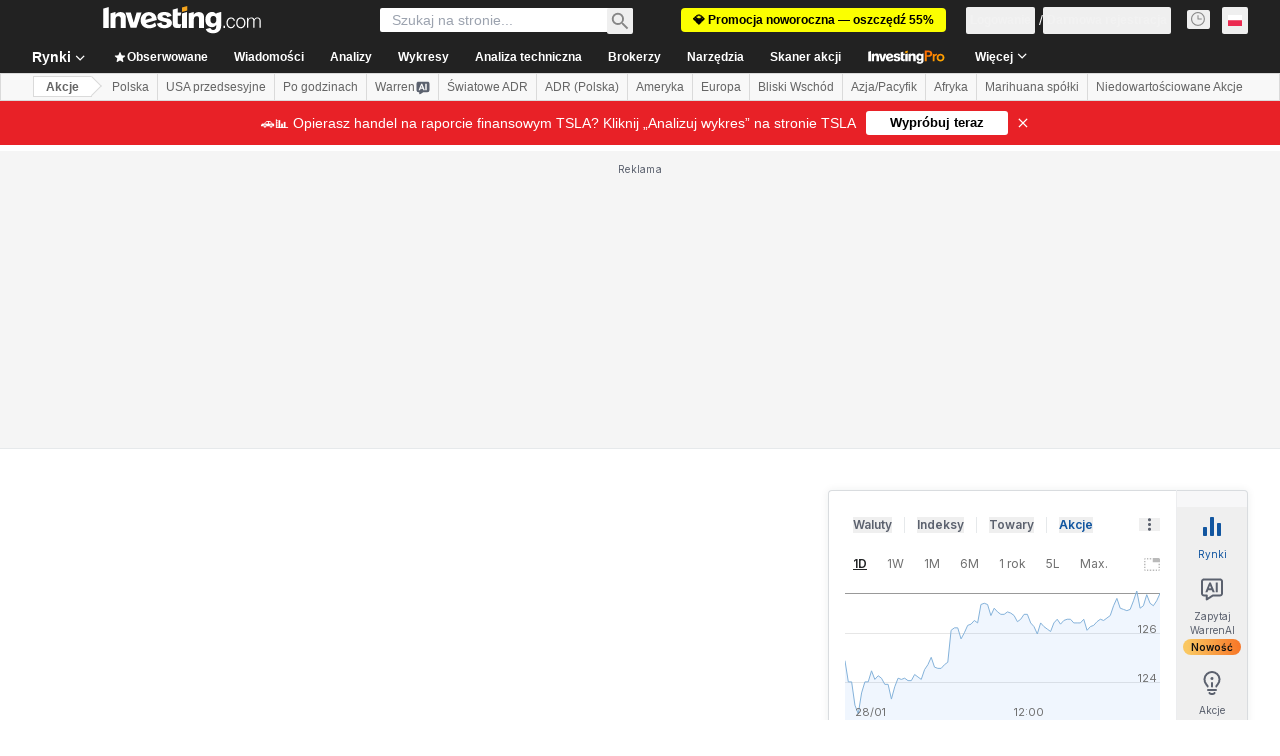

--- FILE ---
content_type: text/html; charset=utf-8
request_url: https://pl.investing.com/equities/vivendi-earnings?cid=52973
body_size: 156047
content:
<!DOCTYPE html><html lang="pl" dir="ltr" class="html"><head><meta charSet="utf-8" data-next-head=""/><meta name="viewport" content="initial-scale=1.0,width=device-width" data-next-head=""/><link rel="canonical" href="https://pl.investing.com/equities/vivendi-earnings" data-next-head=""/><meta property="og:type" content="website" data-next-head=""/><meta property="og:url" content="https://pl.investing.com/equities/vivendi-earnings?cid=52973" data-next-head=""/><meta property="og:image" content="https://i-invdn-com.investing.com/redesign/images/seo/investing_300X300.png" data-next-head=""/><meta property="og:site_name" content="Investing.com Polska" data-next-head=""/><meta property="og:locale" content="pl_PL" data-next-head=""/><meta name="twitter:card" content="summary" data-next-head=""/><meta name="twitter:site" content="@InvestingPoland" data-next-head=""/><meta name="twitter:image" content="https://i-invdn-com.investing.com/redesign/images/seo/investing_300X300.png" data-next-head=""/><meta name="global-translation-variables" content="&quot;{}&quot;" data-next-head=""/><title data-next-head="">Wyniki finansowe Vivendi - Investing.com</title><meta name="description" content="Vivendi - wyniki finansowe spółki, w tym zysk na akcję (EPS), przychody i prognozy." data-next-head=""/><meta name="twitter:title" content="Wyniki finansowe Vivendi - Investing.com" data-next-head=""/><meta property="og:title" content="Wyniki finansowe Vivendi - Investing.com" data-next-head=""/><meta name="twitter:description" content="Vivendi - wyniki finansowe spółki, w tym zysk na akcję (EPS), przychody i prognozy." data-next-head=""/><meta property="og:description" content="Vivendi - wyniki finansowe spółki, w tym zysk na akcję (EPS), przychody i prognozy." data-next-head=""/><link rel="dns-prefetch" href="//securepubads.g.doubleclick.net"/><link rel="dns-prefetch" href="//monetization.prod.invmed.co"/><link rel="dns-prefetch" href="//c.amazon-adsystem.com"/><link rel="dns-prefetch" href="//fonts.googleapis.com"/><link rel="preconnect" href="//cdn.investing.com"/><link rel="preconnect" href="//live.primis.tech"/><link rel="preconnect" href="//fonts.gstatic.com" crossorigin=""/><link rel="icon" href="/favicon.ico" type="image/x-icon"/><link rel="icon" type="image/png" sizes="16x16" href="/favicon-16x16.png"/><link rel="icon" type="image/png" sizes="32x32" href="/favicon-32x32.png"/><link rel="icon" type="image/png" sizes="48x48" href="/favicon-48x48.png"/><link rel="apple-touch-icon" sizes="180x180" href="/apple-touch-icon.png"/><meta name="apple-mobile-web-app-capable" content="yes"/><meta name="apple-mobile-web-app-title" content="Investing.com"/><meta name="theme-color" content="#222222"/><link rel="preload" href="https://cdn.investing.com/x/d7a58fe/_next/static/css/0f5035d3f35fd0d0.css" as="style"/><link rel="preload" href="https://cdn.investing.com/x/d7a58fe/_next/static/css/8ad3ec542ee4efb6.css" as="style"/><link rel="preload" href="https://cdn.investing.com/x/d7a58fe/_next/static/css/77e248a8f33d538f.css" as="style"/><link rel="preload" href="https://cdn.investing.com/x/d7a58fe/_next/static/css/12e1b4a631d6c0a2.css" as="style"/><link rel="preload" href="https://cdn.investing.com/x/d7a58fe/_next/static/css/7e93f9d70dcbe38e.css" as="style"/><script data-next-head="">window.dataLayer=window.dataLayer||[];function gtag(){dataLayer.push(arguments)};window.__imntz=window.__imntz||{};window.__imntz.queue=window.__imntz.queue||[];window.googletag=window.googletag||{cmd:[]};window.yaContextCb=window.yaContextCb||[];window.OneTrust={};function OptanonWrapper(){}</script><script>try {
            const userEmailStr = false;
            if (userEmailStr) {
                window.__imntz.queue.push(() => { window.__imntz.api().setUserDetail("email", userEmailStr) })
            }
        } catch (error) {
            console.error("Failed to serialize userEmailHashed:", error);
        }</script><script type="application/ld+json" data-next-head="">{"@context":"https://schema.org","@type":"FAQPage","mainEntity":[{"@type":"Question","name":"Ile wynosi zysk na akcję (TTM) spółki Vivendi SA?","acceptedAnswer":{"@type":"Answer","text":"EPS (TTM) spółki Vivendi SA wynosi -0,25."}}]}</script><link rel="stylesheet" href="https://fonts.googleapis.com/css2?family=Inter:wght@400;500;600;700&amp;display=swap"/><script id="init_globals" data-nscript="beforeInteractive">window.page_design="refactoring_full_width";(function(w,d,s,l,i){w[l]=w[l]||[];w[l].push({'gtm.start':new Date().getTime(),event:'gtm.js'});var f=d.getElementsByTagName(s)[0],j=d.createElement(s),dl=l!='dataLayer'?'&l='+l:'';j.async=true;j.src='/gcode/?id='+i+dl;f.parentNode.insertBefore(j,f);})(window,document,'script','dataLayer','GTM-PGT3R3D');</script><script id="fb_pixel" data-nscript="beforeInteractive">!function(f,b,e,v,n,t,s){if(f.fbq)return;n=f.fbq=function(){n.callMethod? n.callMethod.apply(n,arguments):n.queue.push(arguments)};if(!f._fbq)f._fbq=n;n.push=n;n.loaded=!0;n.version='2.0';n.queue=[];t=b.createElement(e);t.async=!0;t.src=v;s=b.getElementsByTagName(e)[0];s.parentNode.insertBefore(t,s)}(window, document,'script','https://connect.facebook.net/en_US/fbevents.js');</script><script id="pubx_ads" data-nscript="beforeInteractive">(function(){
                            var PUBX_FF_ALWAYS_ENABLED = true;
                            var PUBX_ON_PERCENTAGE = 95;
                            var AUCTION_DELAY = 100;
                            var pubxId = "71b864d1-8747-49a4-9279-13f89d43e57f";
                            var pbNamespace = "pbjs";
                            var e=window[pbNamespace]=window[pbNamespace]||{};e.que=e.que||[];window.__pubx__=window.__pubx__||{};window.__pubx__.pubxFFAlwaysEnabled=PUBX_FF_ALWAYS_ENABLED;var o=null;window.__pubxLoaded__=Math.random()<PUBX_ON_PERCENTAGE/100;var a=`https://floor.pbxai.com/?pubxId=${pubxId}${window.__pubxLoaded__?"":`&pbx_e=1`}&page=${window.location.href}`;const n={a:[0,1],b:[2,6],c:[7,11],d:[12,16],e:[17,Number.MAX_SAFE_INTEGER]};const t=(e,o)=>{const a=e.bidRequestsCount||0;const t=Object.keys(n);for(const e of t){const o=n[e];if(a>=o[0]&&a<=o[1]){return e}}return t[t.length-1]};const r=(e,o)=>e.bidder;if(e.que.push===Array.prototype.push&&(window.__pubxLoaded__||PUBX_FF_ALWAYS_ENABLED)){var d=document.createElement("link");d.rel="preload";d.href=a;d.as="fetch";d.crossOrigin=true;document.head.appendChild(d)}if(window.__pubxLoaded__){try{var u=localStorage.getItem("pubx:defaults");var i=JSON.parse(u);var _=i?i["data"]:o;window.__pubx__.pubxDefaultsAvailable=true;if(!_||_&&typeof _==="object"&&_.expiry<Date.now()){window.__pubx__.pubxDefaultsAvailable=false}else{o=_}}catch(e){console.error("Pubx: Error parsing defaults",e);window.__pubx__.pubxDefaultsAvailable=false}}if(PUBX_FF_ALWAYS_ENABLED||window.__pubxLoaded__){e.que.push((function(){e.setConfig({floors:{enforcement:{floorDeals:true},auctionDelay:AUCTION_DELAY,endpoint:{url:a},additionalSchemaFields:{rank:t,bidder:r},data:o}})}))}var p=document.createElement("script"),l=`https://cdn.pbxai.com/${pubxId}.js?pbxd=${encodeURIComponent(window.location.origin)}`;p.src=l;p.async=true;document.head.appendChild(p);
                        })();</script><script id="inv_ads" data-nscript="beforeInteractive">window.__imntz.config={preset:{"version":"2240","wrapper":"3.36.2-rc3","prebid":"26","constraints":{"bid_factor":{"adagio":[0.96],"amazon":[1],"appnexus":[0.91],"criteo":[0.91],"inmobi":[0.91],"insticator":[0.88],"ix":[0.94],"medianet":[0.94],"nextMillennium":[0.95],"pubmatic":[0.92],"richaudience":[0.89],"seedtag":[0.95],"sevio":[0.85],"smilewanted":[0.84],"sparteo":[0.91],"triplelift":[0.95],"vidazoo_display":[0.9]},"bid_page":{},"ccpa_compatible":{"adagio":true,"amazon":true,"appnexus":true,"criteo":true,"inmobi":true,"insticator":true,"ix":true,"medianet":true,"nextMillennium":true,"pubmatic":true,"richaudience":true,"seedtag":true,"sevio":true,"smilewanted":true,"sparteo":true,"triplelift":true,"vidazoo_display":true},"gdpr_compatible":{"adagio":true,"amazon":true,"appnexus":true,"criteo":true,"inmobi":true,"insticator":true,"ix":true,"medianet":true,"nextMillennium":true,"pubmatic":true,"richaudience":true,"seedtag":true,"sevio":true,"smilewanted":true,"sparteo":true,"triplelift":true,"vidazoo_display":true},"exclude_adex":false,"auction_timeout":3000},"bidderConfig":[],"bidderAliases":{"vidazoo_display":"vidazoo"},"analyticsRefreshCounterMainSite":true,"analyticsPrebidMainSite":[],"userIdsMainSite":[],"rtdProviders":[{"name":"adagio","params":{"site":"ms-investing-com","organizationId":"1306"}},{"name":"contxtful","waitForIt":true,"params":{"version":"v1","customer":"INVP251016","bidders":["contxtful"],"adServerTargeting":true}}],"intentIQ":{"enabled":false,"config":{}},"ad_units":[{"placement":"Billboard_Default","group":"Billboard_Desktop","name":"/6938/FP_PL_site/FP_PL_Billboard_Default","sizesV2":{"0":["fluid",[980,250],[970,250],[970,90],[728,90]],"1440":["fluid",[1,1],[1000,200],[70,130],[980,250],[970,100],[1192,250],[1192,90],[1192,100],[1192,130],[1192,250]]},"refreshSettings":{"refresh":30000,"maxRefreshWhenNoFill":2,"emptySlotRefreshTimeout":20000},"conditions":{},"adex_sizes":null,"infinite":false,"interstitial":false,"repeatable":true,"reportable":true,"position":4,"bidders":[{"bidder":"adagio","params":{"organizationId":"1306","site":"ms-investing-com","placement":"FP_Desktop_Billboard_Default"}},{"bidder":"amazon","params":{}},{"bidder":"appnexus","params":{"placementId":25736098}},{"bidder":"criteo","params":{"networkId":8767,"pubid":"101558","publisherSubId":"Investing_FP"}},{"bidder":"inmobi","params":{"plc":"10000516454"}},{"bidder":"insticator","params":{"adUnitId":"01J7KDP73SZRTF5JFW5Y3BYCJB"}},{"bidder":"ix","params":{"siteId":"842306"}},{"bidder":"medianet","params":{"cid":"8CUFV8103","crid":"461148263"}},{"bidder":"nextMillennium","params":{"placement_id":"38476"}},{"bidder":"pubmatic","params":{"publisherId":"158008","adSlot":"FP_Desktop_Billboard_Default"}},{"bidder":"richaudience","params":{"pid":"Igh8Py6HZx","supplyType":"site"}},{"bidder":"seedtag","params":{"publisherId":"8874-9209-01","adUnitId":"33954228","placement":"inBanner"}},{"bidder":"sevio","params":{"zone":"707e58fe-594f-44b8-a90a-efc82e5d3359"}},{"bidder":"smilewanted","params":{"zoneId":"investing.com_hb_display_1"}},{"bidder":"sparteo","params":{"networkId":"db772092-18cf-4792-8b3e-813f4058138b"}},{"bidder":"triplelift","params":{"inventoryCode":"FP_Desktop_Billboard_Default"}},{"bidder":"vidazoo_display","params":{"cId":"63cfdd11f8623a513e005157","pId":"59ac17c192832d0011283fe3"}}]},{"placement":"Content_box1","group":"Content_Box_Desktop","name":"/6938/FP_PL_site/FP_PL_Content_box1","sizesV2":{"0":[[336,280],[300,250],[320,100]]},"refreshSettings":{"refresh":30000,"maxRefreshWhenNoFill":2,"emptySlotRefreshTimeout":20000},"conditions":{},"adex_sizes":null,"infinite":true,"interstitial":false,"repeatable":true,"reportable":false,"position":0,"bidders":[{"bidder":"adagio","params":{"organizationId":"1306","site":"ms-investing-com","placement":"FP_Content_box1"}},{"bidder":"amazon","params":{}},{"bidder":"appnexus","params":{"placementId":32284523}},{"bidder":"criteo","params":{"networkId":8767,"pubid":"101558","publisherSubId":"Investing_FP"}},{"bidder":"inmobi","params":{"plc":"10000516455"}},{"bidder":"insticator","params":{"adUnitId":"01J7KDP73SZRTF5JFW5Y3BYCJB"}},{"bidder":"ix","params":{"siteId":"1081693"}},{"bidder":"medianet","params":{"cid":"8CUFV8103","crid":"396815734"}},{"bidder":"nextMillennium","params":{"placement_id":"54125"}},{"bidder":"pubmatic","params":{"publisherId":"158008","adSlot":"FP_Content_box1"}},{"bidder":"richaudience","params":{"pid":"bgzuJBsVNN","supplyType":"site"}},{"bidder":"seedtag","params":{"publisherId":"8874-9209-01","adUnitId":"31389115","placement":"inArticle"}},{"bidder":"sevio","params":{"zone":"91b2b108-01e6-4f4f-91ac-ea8126cf8513"}},{"bidder":"smilewanted","params":{"zoneId":"investing.com_hb_display_10"}},{"bidder":"sparteo","params":{"networkId":"db772092-18cf-4792-8b3e-813f4058138b"}},{"bidder":"triplelift","params":{"inventoryCode":"investing_FP_Content_Touch_box1_300x250_pb"}},{"bidder":"vidazoo_display","params":{"cId":"63cfdd11f8623a513e005157","pId":"59ac17c192832d0011283fe3"}}]},{"placement":"Content_box2","group":"Content_Box_Desktop","name":"/6938/FP_PL_site/FP_PL_Content_box2","sizesV2":{"0":[[336,280],[300,250],[320,100]]},"refreshSettings":{"refresh":30000,"maxRefreshWhenNoFill":2,"emptySlotRefreshTimeout":20000},"conditions":{},"adex_sizes":null,"infinite":true,"interstitial":false,"repeatable":true,"reportable":false,"position":0,"bidders":[{"bidder":"adagio","params":{"organizationId":"1306","site":"ms-investing-com","placement":"FP_Content_box2"}},{"bidder":"amazon","params":{}},{"bidder":"appnexus","params":{"placementId":32284524}},{"bidder":"criteo","params":{"networkId":8767,"pubid":"101558","publisherSubId":"Investing_FP"}},{"bidder":"inmobi","params":{"plc":"10000516466"}},{"bidder":"insticator","params":{"adUnitId":"01J7KDP73SZRTF5JFW5Y3BYCJB"}},{"bidder":"ix","params":{"siteId":"1081694"}},{"bidder":"medianet","params":{"cid":"8CUFV8103","crid":"470368241"}},{"bidder":"nextMillennium","params":{"placement_id":"54126"}},{"bidder":"pubmatic","params":{"publisherId":"158008","adSlot":"FP_Content_box2"}},{"bidder":"richaudience","params":{"pid":"clrDnhUiMu","supplyType":"site"}},{"bidder":"seedtag","params":{"publisherId":"8874-9209-01","adUnitId":"31389115","placement":"inArticle"}},{"bidder":"sevio","params":{"zone":"ff16c017-b79c-4252-b527-e6d0e042ff08"}},{"bidder":"smilewanted","params":{"zoneId":"investing.com_hb_display_11"}},{"bidder":"sparteo","params":{"networkId":"db772092-18cf-4792-8b3e-813f4058138b"}},{"bidder":"triplelift","params":{"inventoryCode":"investing_FP_Content_Touch_box1_300x250_pb"}},{"bidder":"vidazoo_display","params":{"cId":"63cfdd11f8623a513e005157","pId":"59ac17c192832d0011283fe3"}}]},{"placement":"Content_box1","group":"Content_Box_Desktop","name":"/6938/FP_PL_site/FP_PL_Content_box3","sizesV2":{"0":[[336,280],[300,250],[320,100]]},"refreshSettings":{"refresh":30000,"maxRefreshWhenNoFill":2,"emptySlotRefreshTimeout":20000},"conditions":{},"adex_sizes":null,"infinite":true,"interstitial":false,"repeatable":true,"reportable":false,"position":0,"bidders":[{"bidder":"adagio","params":{"organizationId":"1306","site":"ms-investing-com","placement":"FP_Content_box3"}},{"bidder":"amazon","params":{}},{"bidder":"appnexus","params":{"placementId":33153547}},{"bidder":"criteo","params":{"networkId":8767,"pubid":"101558","publisherSubId":"Investing_FP"}},{"bidder":"inmobi","params":{"plc":"10000516467"}},{"bidder":"insticator","params":{"adUnitId":"01J7KDP73SZRTF5JFW5Y3BYCJB"}},{"bidder":"ix","params":{"siteId":"1121966"}},{"bidder":"medianet","params":{"cid":"8CUFV8103","crid":"371597972"}},{"bidder":"nextMillennium","params":{"placement_id":"59561"}},{"bidder":"pubmatic","params":{"publisherId":"158008","adSlot":"FP_Content_box3"}},{"bidder":"richaudience","params":{"pid":"TzwcYyGuQa","supplyType":"site"}},{"bidder":"seedtag","params":{"publisherId":"8874-9209-01","adUnitId":"31093022","placement":"inArticle"}},{"bidder":"sevio","params":{"zone":"2eb6009c-0f72-410c-bb46-443de20c78dd"}},{"bidder":"smilewanted","params":{"zoneId":"investing.com_hb_display_12"}},{"bidder":"sparteo","params":{"networkId":"db772092-18cf-4792-8b3e-813f4058138b"}},{"bidder":"triplelift","params":{"inventoryCode":"investing_FP_Content_Touch_box1_300x250_pb"}},{"bidder":"vidazoo_display","params":{"cId":"63cfdd11f8623a513e005157","pId":"59ac17c192832d0011283fe3"}}]},{"placement":"Content_box2","group":"Content_Box_Desktop","name":"/6938/FP_PL_site/FP_PL_Content_box4","sizesV2":{"0":[[336,280],[300,250],[320,100]]},"refreshSettings":{"refresh":30000,"maxRefreshWhenNoFill":2,"emptySlotRefreshTimeout":20000},"conditions":{},"adex_sizes":null,"infinite":true,"interstitial":false,"repeatable":true,"reportable":false,"position":0,"bidders":[{"bidder":"adagio","params":{"organizationId":"1306","site":"ms-investing-com","placement":"FP_Content_box4"}},{"bidder":"amazon","params":{}},{"bidder":"appnexus","params":{"placementId":33153546}},{"bidder":"criteo","params":{"networkId":8767,"pubid":"101558","publisherSubId":"Investing_FP"}},{"bidder":"inmobi","params":{"plc":"10000516464"}},{"bidder":"insticator","params":{"adUnitId":"01J7KDP73SZRTF5JFW5Y3BYCJB"}},{"bidder":"ix","params":{"siteId":"1121967"}},{"bidder":"medianet","params":{"cid":"8CUFV8103","crid":"777292526"}},{"bidder":"nextMillennium","params":{"placement_id":"59562"}},{"bidder":"pubmatic","params":{"publisherId":"158008","adSlot":"FP_Content_box4"}},{"bidder":"richaudience","params":{"pid":"0X2hTpKKO8","supplyType":"site"}},{"bidder":"seedtag","params":{"publisherId":"8874-9209-01","adUnitId":"31093022","placement":"inArticle"}},{"bidder":"sevio","params":{"zone":"32c688a9-a47e-4f2e-860c-f42594e1e501"}},{"bidder":"smilewanted","params":{"zoneId":"investing.com_hb_display_13"}},{"bidder":"sparteo","params":{"networkId":"db772092-18cf-4792-8b3e-813f4058138b"}},{"bidder":"triplelift","params":{"inventoryCode":"investing_FP_Content_Touch_box1_300x250_pb"}},{"bidder":"vidazoo_display","params":{"cId":"63cfdd11f8623a513e005157","pId":"59ac17c192832d0011283fe3"}}]},{"placement":"Content_Leaderboard1","group":"Content_Leaderboard_Desktop","name":"/6938/FP_PL_site/FP_PL_Content_Leaderboard1","sizesV2":{"0":["fluid",[728,90]]},"refreshSettings":{"refresh":30000,"maxRefreshWhenNoFill":2,"emptySlotRefreshTimeout":20000},"conditions":{},"adex_sizes":null,"infinite":true,"interstitial":false,"repeatable":true,"reportable":false,"position":0,"bidders":[{"bidder":"adagio","params":{"organizationId":"1306","site":"ms-investing-com","placement":"FP_Midpage_Leaderboard_1"}},{"bidder":"amazon","params":{}},{"bidder":"appnexus","params":{"placementId":32284522}},{"bidder":"criteo","params":{"networkId":8767,"pubid":"101558","publisherSubId":"Investing_FP"}},{"bidder":"inmobi","params":{"plc":"10000516460"}},{"bidder":"insticator","params":{"adUnitId":"01J7KDP73SZRTF5JFW5Y3BYCJB"}},{"bidder":"ix","params":{"siteId":"1081692"}},{"bidder":"medianet","params":{"cid":"8CUFV8103","crid":"184151924"}},{"bidder":"nextMillennium","params":{"placement_id":"54124"}},{"bidder":"pubmatic","params":{"publisherId":"158008","adSlot":"FP_Content_Leaderboard1"}},{"bidder":"richaudience","params":{"pid":"gDnw9o7Caz","supplyType":"site"}},{"bidder":"seedtag","params":{"publisherId":"8874-9209-01","adUnitId":"31773561","placement":"inArticle"}},{"bidder":"sevio","params":{"zone":"0ac4c6bd-40ac-4a19-ad03-0093e4b0a8cd"}},{"bidder":"smilewanted","params":{"zoneId":"investing.com_hb_display_8"}},{"bidder":"sparteo","params":{"networkId":"db772092-18cf-4792-8b3e-813f4058138b"}},{"bidder":"triplelift","params":{"inventoryCode":"investing_FP_Midpage_Leaderboard_1_728x90_pb"}},{"bidder":"vidazoo_display","params":{"cId":"63cfdd11f8623a513e005157","pId":"59ac17c192832d0011283fe3"}}]},{"placement":"Content_Leaderboard1","group":"Content_Leaderboard_Desktop","name":"/6938/FP_PL_site/FP_PL_Content_Leaderboard2","sizesV2":{"0":["fluid",[728,90]]},"refreshSettings":{"refresh":30000,"maxRefreshWhenNoFill":2,"emptySlotRefreshTimeout":20000},"conditions":{},"adex_sizes":null,"infinite":true,"interstitial":false,"repeatable":true,"reportable":false,"position":0,"bidders":[{"bidder":"adagio","params":{"organizationId":"1306","site":"ms-investing-com","placement":"FP_Content_Leaderboard2"}},{"bidder":"amazon","params":{}},{"bidder":"appnexus","params":{"placementId":33153548}},{"bidder":"criteo","params":{"networkId":8767,"pubid":"101558","publisherSubId":"Investing_FP"}},{"bidder":"inmobi","params":{"plc":"10000516459"}},{"bidder":"insticator","params":{"adUnitId":"01J7KDP73SZRTF5JFW5Y3BYCJB"}},{"bidder":"ix","params":{"siteId":"1121965"}},{"bidder":"medianet","params":{"cid":"8CUFV8103","crid":"425547581"}},{"bidder":"nextMillennium","params":{"placement_id":"59560"}},{"bidder":"pubmatic","params":{"publisherId":"158008","adSlot":"FP_Content_Leaderboard2"}},{"bidder":"richaudience","params":{"pid":"IS5Ezuuj9P","supplyType":"site"}},{"bidder":"seedtag","params":{"publisherId":"8874-9209-01","adUnitId":"31773561","placement":"inArticle"}},{"bidder":"sevio","params":{"zone":"d742874d-3eac-4ba9-8ecd-a92e6376f55b"}},{"bidder":"smilewanted","params":{"zoneId":"investing.com_hb_display_9"}},{"bidder":"sparteo","params":{"networkId":"db772092-18cf-4792-8b3e-813f4058138b"}},{"bidder":"triplelift","params":{"inventoryCode":"investing_FP_Midpage_Leaderboard_1_728x90_pb"}},{"bidder":"vidazoo_display","params":{"cId":"63cfdd11f8623a513e005157","pId":"59ac17c192832d0011283fe3"}}]},{"placement":"Content_Midpage_1","group":"Content_Midpage_1_Desktop","name":"/6938/FP_PL_site/FP_PL_Content_Midpage_1","sizesV2":{"0":["fluid",[980,250],[970,250],[970,90],[728,90],[1,1]]},"refreshSettings":{"refresh":30000,"maxRefreshWhenNoFill":2,"emptySlotRefreshTimeout":20000},"conditions":{"selector_margin_pixels":350},"adex_sizes":null,"infinite":false,"interstitial":false,"repeatable":true,"reportable":false,"position":3,"bidders":[{"bidder":"amazon","params":{}}]},{"placement":"Content_Midpage_2","group":"Content_Midpage_2_Desktop","name":"/6938/FP_PL_site/FP_PL_Content_Midpage_2","sizesV2":{"0":["fluid",[980,250],[970,250],[970,90],[728,90],[1,1]]},"refreshSettings":{"refresh":30000,"maxRefreshWhenNoFill":2,"emptySlotRefreshTimeout":20000},"conditions":{"selector_margin_pixels":350},"adex_sizes":null,"infinite":false,"interstitial":false,"repeatable":true,"reportable":false,"position":3,"bidders":[{"bidder":"amazon","params":{}}]},{"placement":"Content_Midpage_3","group":"Content_Midpage_3_Desktop","name":"/6938/FP_PL_site/FP_PL_Content_Midpage_3","sizesV2":{"0":["fluid",[980,250],[970,250],[970,90],[728,90],[1,1]]},"refreshSettings":{"refresh":30000,"maxRefreshWhenNoFill":2,"emptySlotRefreshTimeout":20000},"conditions":{"selector_margin_pixels":350},"adex_sizes":null,"infinite":false,"interstitial":false,"repeatable":true,"reportable":false,"position":3,"bidders":[{"bidder":"amazon","params":{}}]},{"placement":"Forum_Comments_Infinite","group":"Commentary_Leaderboard_Desktop","name":"/6938/FP_PL_site/FP_PL_Forum_Comments_Infinite","sizesV2":{"0":[[728,90]]},"refreshSettings":{"refresh":30000,"maxRefreshWhenNoFill":2,"emptySlotRefreshTimeout":20000},"conditions":{},"adex_sizes":null,"infinite":true,"interstitial":false,"repeatable":true,"reportable":false,"position":0,"bidders":[{"bidder":"adagio","params":{"organizationId":"1306","site":"ms-investing-com","placement":"FP_Forum_Comments_Infinite"}},{"bidder":"amazon","params":{}},{"bidder":"appnexus","params":{"placementId":31794684}},{"bidder":"criteo","params":{"networkId":8767,"pubid":"101558","publisherSubId":"Investing_FP"}},{"bidder":"inmobi","params":{"plc":"10000516456"}},{"bidder":"insticator","params":{"adUnitId":"01J7KDP73SZRTF5JFW5Y3BYCJB"}},{"bidder":"ix","params":{"siteId":"1071077"}},{"bidder":"medianet","params":{"cid":"8CUFV8103","crid":"589166642"}},{"bidder":"nextMillennium","params":{"placement_id":"52724"}},{"bidder":"pubmatic","params":{"publisherId":"158008","adSlot":"FP_Forum_Comments_Infinite"}},{"bidder":"richaudience","params":{"pid":"hf8JaKfWDM","supplyType":"site"}},{"bidder":"seedtag","params":{"publisherId":"8874-9209-01","adUnitId":"31389114","placement":"inArticle"}},{"bidder":"sevio","params":{"zone":"fd88ab06-02d9-4dae-a982-2d0262a5da8d"}},{"bidder":"smilewanted","params":{"zoneId":"investing.com_hb_display_7"}},{"bidder":"sparteo","params":{"networkId":"db772092-18cf-4792-8b3e-813f4058138b"}},{"bidder":"triplelift","params":{"inventoryCode":"investing_FP_Midpage_Leaderboard_1_728x90_pb"}},{"bidder":"vidazoo_display","params":{"cId":"63cfdd11f8623a513e005157","pId":"59ac17c192832d0011283fe3"}}]},{"placement":"Midpage_Leaderboard_1","group":"Midpage Leaderboard 1","name":"/6938/FP_PL_site/FP_PL_Midpage_Leaderboard_1","sizesV2":{"0":[[728,90],[468,60],["fluid"]]},"refreshSettings":{"refresh":30000,"maxRefreshWhenNoFill":2,"emptySlotRefreshTimeout":20000},"conditions":{"selector_margin_pixels":500},"adex_sizes":null,"infinite":false,"interstitial":false,"repeatable":true,"reportable":false,"position":6,"bidders":[]},{"placement":"Sideblock_1_Default","group":"Sideblock_1_Desktop","name":"/6938/FP_PL_site/FP_PL_Sideblock_1_Default","sizesV2":{"0":[[300,600],[120,600],[160,600],[336,280],[320,280],[336,250],[300,250]]},"refreshSettings":{"refresh":30000,"maxRefreshWhenNoFill":2,"emptySlotRefreshTimeout":20000},"conditions":{"selector_margin_pixels":350},"adex_sizes":null,"infinite":false,"interstitial":false,"repeatable":true,"reportable":true,"position":6,"bidders":[{"bidder":"adagio","params":{"organizationId":"1306","site":"ms-investing-com","placement":"FP_Desktop_Sideblock_1_Default"}},{"bidder":"amazon","params":{}},{"bidder":"appnexus","params":{"placementId":25736099}},{"bidder":"criteo","params":{"networkId":8767,"pubid":"101558","publisherSubId":"Investing_FP"}},{"bidder":"inmobi","params":{"plc":"10000516457"}},{"bidder":"insticator","params":{"adUnitId":"01J7KDP73SZRTF5JFW5Y3BYCJB"}},{"bidder":"ix","params":{"siteId":"842307"}},{"bidder":"medianet","params":{"cid":"8CUFV8103","crid":"853582964"}},{"bidder":"nextMillennium","params":{"placement_id":"38477"}},{"bidder":"pubmatic","params":{"publisherId":"158008","adSlot":"FP_Desktop_Sideblock_1_Default"}},{"bidder":"richaudience","params":{"pid":"iYLBbct1Yl","supplyType":"site"}},{"bidder":"seedtag","params":{"publisherId":"8874-9209-01","adUnitId":"31389115","placement":"inArticle"}},{"bidder":"sevio","params":{"zone":"31ba0913-e379-49ba-8c89-40b605f05bd8"}},{"bidder":"smilewanted","params":{"zoneId":"investing.com_hb_display_2"}},{"bidder":"sparteo","params":{"networkId":"db772092-18cf-4792-8b3e-813f4058138b"}},{"bidder":"triplelift","params":{"inventoryCode":"FP_Desktop_Sideblock_1_Default"}},{"bidder":"vidazoo_display","params":{"cId":"63cfdd11f8623a513e005157","pId":"59ac17c192832d0011283fe3"}}]},{"placement":"Sideblock_2_Default","group":"Sideblock_2_Desktop","name":"/6938/FP_PL_site/FP_PL_Sideblock_2_Default","sizesV2":{"0":[[336,280],[320,100],[300,100],[300,250]]},"refreshSettings":{"refresh":30000,"maxRefreshWhenNoFill":2,"emptySlotRefreshTimeout":20000},"conditions":{"selector_margin_pixels":500},"adex_sizes":null,"infinite":false,"interstitial":false,"repeatable":true,"reportable":false,"position":6,"bidders":[{"bidder":"adagio","params":{"organizationId":"1306","site":"ms-investing-com","placement":"FP_Desktop_Sideblock_2_Default"}},{"bidder":"amazon","params":{}},{"bidder":"appnexus","params":{"placementId":25736100}},{"bidder":"criteo","params":{"networkId":8767,"pubid":"101558","publisherSubId":"Investing_FP"}},{"bidder":"inmobi","params":{"plc":"10000516463"}},{"bidder":"insticator","params":{"adUnitId":"01J7KDP73SZRTF5JFW5Y3BYCJB"}},{"bidder":"ix","params":{"siteId":"842308"}},{"bidder":"medianet","params":{"cid":"8CUFV8103","crid":"134209715"}},{"bidder":"nextMillennium","params":{"placement_id":"38478"}},{"bidder":"pubmatic","params":{"publisherId":"158008","adSlot":"FP_Desktop_Sideblock_2_Default"}},{"bidder":"richaudience","params":{"pid":"3k54tN30pp","supplyType":"site"}},{"bidder":"seedtag","params":{"publisherId":"8874-9209-01","adUnitId":"31389115","placement":"inArticle"}},{"bidder":"sevio","params":{"zone":"5ded87a7-fb94-4b91-ba69-0a5f959c718c"}},{"bidder":"smilewanted","params":{"zoneId":"investing.com_hb_display_3"}},{"bidder":"sparteo","params":{"networkId":"db772092-18cf-4792-8b3e-813f4058138b"}},{"bidder":"triplelift","params":{"inventoryCode":"FP_Desktop_Sideblock_2_Default"}},{"bidder":"vidazoo_display","params":{"cId":"63cfdd11f8623a513e005157","pId":"59ac17c192832d0011283fe3"}}]},{"placement":"Sideblock_3_viewable","group":"Sideblock_3_Desktop","name":"/6938/FP_PL_site/FP_PL_Sideblock_3_viewable","sizesV2":{"0":[[300,600],[120,600],[160,600],[336,280],[320,280],[336,250],[300,250]]},"refreshSettings":{"refresh":30000,"maxRefreshWhenNoFill":2,"emptySlotRefreshTimeout":20000},"conditions":{"selector_margin_pixels":650},"adex_sizes":null,"infinite":false,"interstitial":false,"repeatable":true,"reportable":false,"position":6,"bidders":[{"bidder":"adagio","params":{"organizationId":"1306","site":"ms-investing-com","placement":"FP_Desktop_Sideblock_3_viewable"}},{"bidder":"amazon","params":{}},{"bidder":"appnexus","params":{"placementId":25736101}},{"bidder":"criteo","params":{"networkId":8767,"pubid":"101558","publisherSubId":"Investing_FP"}},{"bidder":"inmobi","params":{"plc":"10000516462"}},{"bidder":"insticator","params":{"adUnitId":"01J7KDP73SZRTF5JFW5Y3BYCJB"}},{"bidder":"ix","params":{"siteId":"842309"}},{"bidder":"medianet","params":{"cid":"8CUFV8103","crid":"552090665"}},{"bidder":"nextMillennium","params":{"placement_id":"38479"}},{"bidder":"pubmatic","params":{"publisherId":"158008","adSlot":"FP_Desktop_Sideblock_3_viewable"}},{"bidder":"richaudience","params":{"pid":"bPkknTNT0K","supplyType":"site"}},{"bidder":"seedtag","params":{"publisherId":"8874-9209-01","adUnitId":"31389115","placement":"inArticle"}},{"bidder":"sevio","params":{"zone":"4d9c559f-66b3-439a-937d-428740f90b58"}},{"bidder":"smilewanted","params":{"zoneId":"investing.com_hb_display_4"}},{"bidder":"sparteo","params":{"networkId":"db772092-18cf-4792-8b3e-813f4058138b"}},{"bidder":"triplelift","params":{"inventoryCode":"FP_Desktop_Sideblock_1_Default"}},{"bidder":"vidazoo_display","params":{"cId":"63cfdd11f8623a513e005157","pId":"59ac17c192832d0011283fe3"}}]},{"placement":"Sideblock_Comments_Infinite","group":"Commentary_Box_Desktop","name":"/6938/FP_PL_site/FP_PL_Sideblock_Comments_Infinite","sizesV2":{"0":[[300,50],[300,100],[300,250]]},"refreshSettings":{"refresh":30000,"maxRefreshWhenNoFill":2,"emptySlotRefreshTimeout":20000},"conditions":{},"adex_sizes":null,"infinite":true,"interstitial":false,"repeatable":true,"reportable":false,"position":0,"bidders":[{"bidder":"adagio","params":{"organizationId":"1306","site":"ms-investing-com","placement":"FP_Sideblock_Comments_Infinite"}},{"bidder":"amazon","params":{}},{"bidder":"appnexus","params":{"placementId":31531425}},{"bidder":"criteo","params":{"networkId":8767,"pubid":"101558","publisherSubId":"Investing_FP"}},{"bidder":"inmobi","params":{"plc":"10000516458"}},{"bidder":"insticator","params":{"adUnitId":"01J7KDP73SZRTF5JFW5Y3BYCJB"}},{"bidder":"ix","params":{"siteId":"1064402"}},{"bidder":"medianet","params":{"cid":"8CUFV8103","crid":"852475716"}},{"bidder":"nextMillennium","params":{"placement_id":"52134"}},{"bidder":"pubmatic","params":{"publisherId":"158008","adSlot":"FP_Sideblock_Comments_Infinite"}},{"bidder":"richaudience","params":{"pid":"QVWFnQnGTk","supplyType":"site"}},{"bidder":"seedtag","params":{"publisherId":"8874-9209-01","adUnitId":"31389115","placement":"inArticle"}},{"bidder":"sevio","params":{"zone":"0784ec7b-2274-409c-ab51-bd6b5902ebe1"}},{"bidder":"smilewanted","params":{"zoneId":"investing.com_hb_display_6"}},{"bidder":"sparteo","params":{"networkId":"db772092-18cf-4792-8b3e-813f4058138b"}},{"bidder":"triplelift","params":{"inventoryCode":"FP_Sideblock_Comments_Infinite"}},{"bidder":"vidazoo_display","params":{"cId":"63cfdd11f8623a513e005157","pId":"59ac17c192832d0011283fe3"}}]},{"placement":"takeover_default","group":"Site_Scroller_Desktop","name":"/6938/FP_PL_site/FP_PL_takeover_default","sizesV2":{"1760":[[120,600],[160,600]],"2040":[[300,600],[300,250]]},"refreshSettings":{"refresh":30000,"maxRefreshWhenNoFill":2,"emptySlotRefreshTimeout":20000},"conditions":{"min_width":1760},"adex_sizes":null,"infinite":false,"interstitial":false,"repeatable":true,"reportable":false,"position":7,"bidders":[{"bidder":"adagio","params":{"organizationId":"1306","site":"ms-investing-com","placement":"FP_Takeover_Default"}},{"bidder":"amazon","params":{}},{"bidder":"appnexus","params":{"placementId":30269062}},{"bidder":"criteo","params":{"networkId":8767,"pubid":"101558","publisherSubId":"Investing_FP"}},{"bidder":"inmobi","params":{"plc":"10000516461"}},{"bidder":"insticator","params":{"adUnitId":"01J7KDP73SZRTF5JFW5Y3BYCJB"}},{"bidder":"ix","params":{"siteId":"998509"}},{"bidder":"medianet","params":{"cid":"8CUFV8103","crid":"825649285"}},{"bidder":"nextMillennium","params":{"placement_id":"42753"}},{"bidder":"pubmatic","params":{"publisherId":"158008","adSlot":"FP_Takeover_Default"}},{"bidder":"richaudience","params":{"pid":"S459IB04UX","supplyType":"site"}},{"bidder":"seedtag","params":{"publisherId":"8874-9209-01","adUnitId":"31773562","placement":"inArticle"}},{"bidder":"sevio","params":{"zone":"e6320fd5-7a36-4d7d-8fc6-69fd60c82766"}},{"bidder":"smilewanted","params":{"zoneId":"investing.com_hb_display_5"}},{"bidder":"sparteo","params":{"networkId":"db772092-18cf-4792-8b3e-813f4058138b"}},{"bidder":"triplelift","params":{"inventoryCode":"FP_Takeover_Default"}},{"bidder":"vidazoo_display","params":{"cId":"63cfdd11f8623a513e005157","pId":"59ac17c192832d0011283fe3"}}]},{"placement":"TNB_Instrument","group":"Trade Now_Desktop","name":"/6938/FP_PL_site/FP_PL_TNB_Instrument","sizesV2":{"0":["fluid"]},"refreshSettings":{"refresh":30000,"maxRefreshWhenNoFill":0,"emptySlotRefreshTimeout":20000,"nonProgrammaticTTL":50000},"conditions":{"selector_margin_pixels":600},"adex_sizes":null,"infinite":false,"interstitial":false,"repeatable":true,"reportable":false,"position":6,"bidders":[]},{"placement":"TNB_Right_Rail_1","group":"Trade Now","name":"/6938/FP_PL_site/FP_PL_TNB_Right_Rail_1","sizesV2":{},"refreshSettings":{"refresh":30000,"maxRefreshWhenNoFill":2,"emptySlotRefreshTimeout":20000},"conditions":{},"adex_sizes":null,"infinite":false,"interstitial":false,"repeatable":true,"reportable":false,"position":0,"bidders":[]}],"video_ad_units":[{"placement":"video-placement","conditions":{},"provider":"stn","providerId":"hn5QIZuX","params":{},"controlGroups":[{"provider":"primis","providerId":"121200","weight":0.4,"params":{}}]}],"widget_ad_units":[{"placement":"footer-widget","conditions":{"selector_margin_pixels":200},"provider":"dianomi","params":{"dianomi-context-id":2416}}]}};window.imntz_analyticsTargetCpmEnabled = true;window.dataLayer.push({event: 'mntz_js_load'});</script><script id="structured_data" type="application/ld+json" data-nscript="beforeInteractive">{"@context":"http://schema.org","@type":"Corporation","legalname":"Vivendi SA","tickersymbol":"VVVNF"}</script><link rel="stylesheet" href="https://cdn.investing.com/x/d7a58fe/_next/static/css/0f5035d3f35fd0d0.css" data-n-g=""/><link rel="stylesheet" href="https://cdn.investing.com/x/d7a58fe/_next/static/css/8ad3ec542ee4efb6.css" data-n-p=""/><link rel="stylesheet" href="https://cdn.investing.com/x/d7a58fe/_next/static/css/77e248a8f33d538f.css" data-n-p=""/><link rel="stylesheet" href="https://cdn.investing.com/x/d7a58fe/_next/static/css/12e1b4a631d6c0a2.css"/><link rel="stylesheet" href="https://cdn.investing.com/x/d7a58fe/_next/static/css/7e93f9d70dcbe38e.css"/><noscript data-n-css=""></noscript><script defer="" noModule="" src="https://cdn.investing.com/x/d7a58fe/_next/static/chunks/polyfills-42372ed130431b0a.js"></script><script src="https://securepubads.g.doubleclick.net/tag/js/gpt.js" async="" data-nscript="beforeInteractive"></script><script src="https://promos.investing.com/w37htfhcq2/vendor/9a63d23b-49c1-4335-b698-e7f3ab10af6c/lightbox_speed.js" async="" data-nscript="beforeInteractive"></script><script src="https://monetization.prod.invmed.co/wrapper/3.36.2-rc3/wrapper.min.js" defer="" data-nscript="beforeInteractive"></script><script src="https://monetization.prod.invmed.co/prebid/26/pbjs.min.js" defer="" data-nscript="beforeInteractive"></script><script src="https://c.amazon-adsystem.com/aax2/apstag.js" defer="" data-nscript="beforeInteractive"></script><script src="https://appleid.cdn-apple.com/appleauth/static/jsapi/appleid/1/pl_PL/appleid.auth.js" async="" defer="" data-nscript="beforeInteractive"></script><script src="https://accounts.google.com/gsi/client?hl=pl" async="" defer="" data-nscript="beforeInteractive"></script><script defer="" src="https://cdn.investing.com/x/d7a58fe/_next/static/chunks/4350.fd5ffe7670841182.js"></script><script defer="" src="https://cdn.investing.com/x/d7a58fe/_next/static/chunks/4031-b972eca9f46f18f2.js"></script><script defer="" src="https://cdn.investing.com/x/d7a58fe/_next/static/chunks/37-8f8e3700d0941c02.js"></script><script defer="" src="https://cdn.investing.com/x/d7a58fe/_next/static/chunks/1435-4455d399d98be696.js"></script><script defer="" src="https://cdn.investing.com/x/d7a58fe/_next/static/chunks/1850-fc5962dd4d0f54ab.js"></script><script defer="" src="https://cdn.investing.com/x/d7a58fe/_next/static/chunks/3178-0653ac397add585e.js"></script><script defer="" src="https://cdn.investing.com/x/d7a58fe/_next/static/chunks/6609-2adfa004ead817d5.js"></script><script defer="" src="https://cdn.investing.com/x/d7a58fe/_next/static/chunks/4630.31bd0764988f7f66.js"></script><script defer="" src="https://cdn.investing.com/x/d7a58fe/_next/static/chunks/8482.24a3588c48a2f238.js"></script><script defer="" src="https://cdn.investing.com/x/d7a58fe/_next/static/chunks/4587-7704bda28582a769.js"></script><script defer="" src="https://cdn.investing.com/x/d7a58fe/_next/static/chunks/5560.427a261ea372d6ac.js"></script><script defer="" src="https://cdn.investing.com/x/d7a58fe/_next/static/chunks/1875.8003a531988d473f.js"></script><script defer="" src="https://cdn.investing.com/x/d7a58fe/_next/static/chunks/1125.9d5ad858e06eb61d.js"></script><script defer="" src="https://cdn.investing.com/x/d7a58fe/_next/static/chunks/8229.290f88d9f09c9613.js"></script><script defer="" src="https://cdn.investing.com/x/d7a58fe/_next/static/chunks/730.e9fa8e28e8309e89.js"></script><script src="https://cdn.investing.com/x/d7a58fe/_next/static/chunks/webpack-8fdc7e7a50b48165.js" defer=""></script><script src="https://cdn.investing.com/x/d7a58fe/_next/static/chunks/framework-f8d751c8da87b5be.js" defer=""></script><script src="https://cdn.investing.com/x/d7a58fe/_next/static/chunks/main-0ea374df0e75b8d5.js" defer=""></script><script src="https://cdn.investing.com/x/d7a58fe/_next/static/chunks/pages/_app-9447e4b7196c0de2.js" defer=""></script><script src="https://cdn.investing.com/x/d7a58fe/_next/static/chunks/8992-8a8e9eceb1b8e79f.js" defer=""></script><script src="https://cdn.investing.com/x/d7a58fe/_next/static/chunks/6340-c40e4a7b64d3f94b.js" defer=""></script><script src="https://cdn.investing.com/x/d7a58fe/_next/static/chunks/2933-0d8ae49de9f25faa.js" defer=""></script><script src="https://cdn.investing.com/x/d7a58fe/_next/static/chunks/3103-910add9e44060eea.js" defer=""></script><script src="https://cdn.investing.com/x/d7a58fe/_next/static/chunks/58-2907240d3b96fe95.js" defer=""></script><script src="https://cdn.investing.com/x/d7a58fe/_next/static/chunks/5059-2dc9569fc4fa7b64.js" defer=""></script><script src="https://cdn.investing.com/x/d7a58fe/_next/static/chunks/7231-4cbc0d4b247d51a2.js" defer=""></script><script src="https://cdn.investing.com/x/d7a58fe/_next/static/chunks/pages/equities/%5B...equity%5D-b2338c20bc02d06b.js" defer=""></script><script src="https://cdn.investing.com/x/d7a58fe/_next/static/d7a58fe/_buildManifest.js" defer=""></script><script src="https://cdn.investing.com/x/d7a58fe/_next/static/d7a58fe/_ssgManifest.js" defer=""></script></head><body class="typography default-theme"><script>(function(h,o,t,j,a,r){
        h.hj=h.hj||function(){(h.hj.q=h.hj.q||[]).push(arguments)};
        h._hjSettings={hjid:174945,hjsv:6};
        a=o.getElementsByTagName('head')[0];
        r=o.createElement('script');r.async=1;
        r.src=t+h._hjSettings.hjid+j+h._hjSettings.hjsv;
        a.appendChild(r);
    })(window,document,'https://static.hotjar.com/c/hotjar-','.js?sv=');</script><link rel="preload" as="image" href="https://cdn.investing.com/entities-logos/120343.svg"/><div id="__next"><div class="fixed left-0 right-0 top-0 z-100 h-[3px] transition-opacity duration-500 ease-linear opacity-0"><div class="h-[3px] origin-left bg-[#0A69E5] transition-transform duration-200 ease-linear" style="transform:scaleX(0)"></div></div><header class="header_header__ts5le mb-[46px] sm:mb-12 md:!mb-[66px] bg-inv-grey-800 p-2.5 md:p-0" data-test="main-header"><div class="flex justify-center md:bg-inv-grey-800 md:text-white xxl:px-[160px] xxxl:px-[300px] header_top-row-wrapper__7SAiJ"><section class="header_top-row__i6XkJ w-full max-w-screen-md xl:container mdMax:bg-inv-grey-800 md:max-w-full md:!px-7 md2:!px-8 xl:mx-auto"><button class="relative inline-flex items-center justify-center whitespace-nowrap rounded-sm p-1.5 text-xs font-bold leading-tight no-underline disabled:bg-inv-grey-50 disabled:text-inv-grey-400 text-inv-grey-700 header_menu-button___fM3l mdMax:h-8 mdMax:w-8 mdMax:text-white md:hidden" type="button" data-test="main-menu-button-mobile"><svg viewBox="0 0 24 24" width="1em" fill="none" class="text-2xl" style="height:auto"><path fill="currentColor" fill-rule="evenodd" d="M1 18h22v-2H1v2ZM1 13h22v-2H1v2ZM1 6v2h22V6H1Z" clip-rule="evenodd"></path></svg></button><div class="text-white header_logo__RW0M7"><a class="block" title="Investing.com – wiodący portal finansowy" data-test="logo-icon-link" href="https://pl.investing.com/"><svg data-test="logo-icon-svg" viewBox="0 0 180 32" role="img" fill="none" class="h-auto max-h-6 w-full md:max-h-7"><title data-test="logo-icon-title">Investing.com – wiodący portal finansowy</title><path fill-rule="evenodd" clip-rule="evenodd" d="M76.183 15.303c-1.1-.66-2.532-.991-3.853-1.211-.55-.11-1.21-.22-1.761-.33-.88-.22-2.973-.661-2.973-1.872 0-.99 1.211-1.321 2.202-1.321 1.762 0 2.863.55 3.193 2.202l5.064-1.432c-.55-3.412-4.844-4.513-8.147-4.513-3.413 0-8.036 1.1-8.036 5.394 0 3.743 2.862 4.624 5.834 5.285.771.11 1.542.33 2.202.55.991.22 2.863.55 2.863 1.872 0 1.32-1.652 1.871-2.973 1.871-1.871 0-3.192-1.1-3.413-2.972l-4.954 1.32c.66 4.074 4.734 5.285 8.477 5.285 4.184 0 8.587-1.651 8.587-6.275-.11-1.541-.99-2.973-2.312-3.853zM0 25.1h6.275V1.21L0 2.973V25.1zM19.486 6.936c-2.091 0-4.514 1.1-5.614 3.082V6.826L8.257 8.367v16.734h5.725v-9.688c0-2.202 1.1-3.743 3.302-3.743 2.863 0 2.753 2.532 2.753 4.734V25.1h5.725V13.76c.11-4.293-1.652-6.825-6.276-6.825zm32.697 0c-5.284 0-9.467 3.853-9.467 9.247 0 6.056 4.073 9.358 9.688 9.358 2.862 0 6.165-.99 8.257-2.752l-1.542-4.184c-1.43 1.872-3.853 3.083-6.385 3.083-1.651 0-3.303-.66-3.853-2.202l12.22-3.413c0-5.504-3.413-9.137-8.917-9.137zm-3.853 8.807c-.11-2.532 1.211-4.954 3.854-4.954 1.761 0 3.082 1.321 3.412 2.973l-7.266 1.981zm39.964-4.624l.99-3.743h-4.183V2.532l-5.725 1.652v14.862c0 4.844 1.321 6.275 6.165 6.165.66 0 1.762-.11 2.532-.22l1.211-4.404c-.77.22-2.312.44-3.192.11-.66-.22-.991-.77-.991-1.541v-8.037h3.193zM38.092 7.376l-3.303 11.78-3.303-11.78h-6.055l5.835 17.615h6.606l5.944-17.615h-5.724zm108 16.844c-2.532 0-3.853-2.532-3.853-4.954 0-2.422 1.321-4.954 3.853-4.954 1.651 0 2.752 1.1 3.082 2.752l1.321-.33c-.44-2.422-2.201-3.633-4.403-3.633-3.413 0-5.285 2.862-5.285 6.165s1.872 6.165 5.285 6.165c2.422 0 4.073-1.651 4.513-4.073l-1.321-.33c-.22 1.651-1.541 3.192-3.192 3.192zm11.119-11.119c-3.413 0-5.284 2.862-5.284 6.165s1.871 6.165 5.284 6.165 5.284-2.862 5.284-6.165-1.871-6.165-5.284-6.165zm0 11.12c-2.532 0-3.853-2.533-3.853-4.955s1.321-4.954 3.853-4.954 3.853 2.532 3.853 4.954c0 2.422-1.321 4.954-3.853 4.954zm18.936-11.12c-1.541 0-2.863.77-3.523 2.312-.441-1.541-1.762-2.312-3.193-2.312-1.651 0-2.972.77-3.743 2.422v-2.312l-1.321.33v11.34h1.431v-6.496c0-2.202.881-4.293 3.303-4.293 1.651 0 2.312 1.32 2.312 2.862v7.817h1.431v-6.496c0-1.981.661-4.183 3.083-4.183 1.871 0 2.642 1.1 2.642 2.972v7.817H180v-7.817c-.11-2.422-1.211-3.963-3.853-3.963zm-67.156-6.165c-2.092 0-4.514 1.1-5.615 3.082V6.826l-5.615 1.541v16.734h5.725v-9.688c0-2.202 1.101-3.743 3.303-3.743 2.862 0 2.752 2.532 2.752 4.734V25.1h5.725V13.76c.11-4.293-1.651-6.825-6.275-6.825zM90.055 25.1h5.725V6.826l-5.725 1.651v16.624zm47.339 0h1.872v-2.422h-1.872v2.422zm-8.146-15.523c-1.101-1.761-2.753-2.752-4.844-2.752-4.954 0-7.707 3.963-7.707 8.587 0 4.954 2.422 8.697 7.707 8.807 1.871 0 3.633-.99 4.734-2.642v1.762c0 2.201-.991 4.073-3.413 4.073-1.542 0-2.863-.88-3.303-2.422l-5.174 1.431c1.211 3.743 4.844 4.734 8.257 4.734 5.064 0 9.247-2.752 9.247-8.367V6.716l-5.504 1.54v1.322zm-3.523 10.349c-2.422 0-3.303-2.092-3.303-4.184 0-2.202.771-4.404 3.413-4.404 2.532 0 3.523 2.202 3.413 4.404 0 2.202-.991 4.184-3.523 4.184z" fill="currentColor"></path><path fill-rule="evenodd" clip-rule="evenodd" d="M89.945 1.651L96.11 0v5.174l-6.165 1.652V1.65z" fill="#F4A41D"></path></svg></a></div><a class="relative inline-flex items-center justify-center whitespace-nowrap rounded-sm p-1.5 text-xs/tight font-bold text-inv-grey-700 no-underline bg-inv-orange-400 header_mobile-signup__Qqce1 mdMax:border mdMax:border-inv-orange-400 mdMax:text-inv-grey-700 md:hidden ml-3" data-google-interstitial="false">Otwórz aplikację</a><div class="mainSearch_mainSearch__jEh4W p-2.5 md:!mx-8 md:p-0 md2:relative md2:!mx-12 lg:!mx-20"><div class="flex mainSearch_search-bar____mI1"><div class="mainSearch_input-wrapper__hWkM3 bg-white mdMax:border-b mdMax:border-inv-grey-500"><button class="relative inline-flex items-center justify-center whitespace-nowrap rounded-sm p-1.5 text-xs font-bold leading-tight no-underline disabled:bg-inv-grey-50 disabled:text-inv-grey-400 text-inv-grey-700 mainSearch_mobile-back__81yxi text-white" type="button"><svg viewBox="0 0 24 24" class="w-[18px] rtl:rotate-180"><use href="/next_/icon.svg?v=d7a58fe#arrow-right"></use></svg></button><form autoComplete="off" class="w-full" action="/search" method="get"><input type="search" autoComplete="off" placeholder="Szukaj na stronie..." aria-label="Search Stocks, Currencies" data-test="search-section" class="h-[38px] w-full py-1.5 text-sm mdMax:text-base md:h-6 md:text-inv-grey-700" name="q"/></form></div><button class="relative inline-flex items-center justify-center whitespace-nowrap rounded-sm p-1.5 text-xs font-bold leading-tight no-underline disabled:bg-inv-grey-50 disabled:text-inv-grey-400 text-inv-grey-700 mainSearch_search-button__zHjdB mdMax:text-lg mdMax:text-white md:text-lg md:text-inv-grey-650" type="button"><svg viewBox="0 0 24 24" width="1em" fill="none" style="height:auto"><path fill="currentColor" d="M16.714 14.829H15.71l-.378-.378a7.87 7.87 0 0 0 2.012-5.28 8.171 8.171 0 1 0-8.172 8.172 7.87 7.87 0 0 0 5.28-2.011l.378.377v1.005L21.114 23 23 21.114l-6.286-6.285Zm-7.543 0A5.657 5.657 0 1 1 14.83 9.17 5.72 5.72 0 0 1 9.17 14.83Z"></path></svg></button></div><div class="flex bg-white text-inv-grey-700 md:!left-6 md2:!left-0 md2:!top-[calc(100%_+_6px)] mainSearch_mainSearch_results__pGhOQ" style="display:none"><div class="mainSearch_main__exqg8 bg-white"><div class="mainSearch_wrapper__INf4F mdMax:bg-white" data-test="search-result-popular"><header class="flex justify-between border-b border-inv-grey-400 mdMax:border-t mdMax:border-inv-grey-400 mainSearch_header__cTW4J"><h4 class="text-sm font-semibold font-bold">Najczęściej wyszukiwane</h4></header><div class="mainSearch_search-results-wrapper__E33Um"><div class="flex mainSearch_no-results__J8jXc"><h5 class="text-sm font-normal">Prosimy o wyszukanie innej nazwy</h5></div></div></div></div><div class="mainSearch_side__GwI3Q"></div></div></div><div class="user-area_user-area__rmf5_ hidden md:flex mdMax:bg-inv-grey-800 mdMax:text-white"><div class="flex-none overflow-hidden rounded-full user-area_avatar__FskMA flex h-11 w-11 md:hidden" data-test="user-avatar"><svg xmlns="http://www.w3.org/2000/svg" width="32" height="32" fill="none" viewBox="0 0 32 32" class="w-full h-full object-cover"><g clip-path="url(#avatar_svg__a)"><rect width="32" height="32" fill="#1256A0" rx="16"></rect><circle cx="16" cy="15.979" r="16" fill="#B5D4F3"></circle><path fill="#fff" fill-rule="evenodd" d="M4.419 24.54a15.95 15.95 0 0111.58-4.96c4.557 0 8.668 1.904 11.582 4.96A14.38 14.38 0 0116 30.38a14.38 14.38 0 01-11.581-5.84" clip-rule="evenodd"></path><circle cx="16" cy="10.779" r="5.6" fill="#fff"></circle></g><rect width="31" height="31" x="0.5" y="0.5" stroke="#000" stroke-opacity="0.1" rx="15.5"></rect><defs><clipPath id="avatar_svg__a"><rect width="32" height="32" fill="#fff" rx="16"></rect></clipPath></defs></svg></div><a class="user-area_proAppControl__aG_q9 hidden md:flex" href="/pro/pricing" title="InvestingPro" style="background:#FBFF00;color:#000000" data-google-interstitial="false">💎 Promocja noworoczna — oszczędź 55%</a><ul class="flex items-center gap-1.5"><li class="flex items-center user-area_item__nBsal"><button class="relative inline-flex items-center justify-center whitespace-nowrap rounded-sm p-1.5 text-xs font-bold leading-tight no-underline disabled:bg-inv-grey-50 disabled:text-inv-grey-400 text-inv-grey-700 user-area_link__ljnux mdMax:text-white md:text-inv-grey-200" type="button" data-test="login-btn"><span>Logowanie</span></button></li><li class="flex items-center user-area_item__nBsal mdMax:before:bg-inv-grey-600"><button class="relative inline-flex items-center justify-center whitespace-nowrap rounded-sm p-1.5 text-xs font-bold leading-tight no-underline disabled:bg-inv-grey-50 disabled:text-inv-grey-400 text-inv-grey-700 user-area_link__ljnux mdMax:text-white md:text-inv-grey-200" type="button" data-test="signup-btn"><span>Darmowa rejestracja</span></button></li></ul></div><div class="relative mr-3 block mdMax:hidden"><button class="relative inline-flex items-center justify-center whitespace-nowrap rounded-sm p-1.5 text-xs font-bold leading-tight no-underline disabled:bg-inv-grey-50 disabled:text-inv-grey-400 text-inv-grey-700 px-1 py-0.5 text-[0.9375rem] !text-inv-grey-650 hover:!text-white focus:!text-white active:!text-white" type="button" data-test="world-markets-button" aria-label="notifications"><svg viewBox="0 0 14 14" class="w-[15px]"><use href="/next_/icon.svg?v=d7a58fe#clock"></use></svg></button></div><div class="relative" data-test="edition-selector"><button class="relative inline-flex items-center justify-center whitespace-nowrap rounded-sm p-1.5 text-xs font-bold leading-tight no-underline disabled:bg-inv-grey-50 disabled:text-inv-grey-400 text-inv-grey-700 min-h-[27px] min-w-[26px]" type="button"><span data-test="flag-PL" class="flag_flag__gUPtc flag_flag--PL__aFC5W" role="img"></span></button><div class="popup_popup__t_FyN md:shadow-light popup_popup--top__u_sUB popup_primary__Lb1mP popup_regular__YzEzn md:right-[calc(100%_-_46px)] md:top-[30px] popup_popup--hidden__0VdoL" data-tail="top"><div class="bg-white rounded"><ul class="mx-2.5 max-h-[444px] overflow-y-auto *:*:flex *:min-w-[150px] *:*:items-center *:*:whitespace-nowrap *:border-t *:border-inv-grey-400 *:py-3 *:*:text-[15px] *:*:text-inv-grey-700 first:*:border-t-0 hover:*:*:text-link hover:*:*:underline focus:*:*:underline md:mx-0 md:columns-2 md:gap-2 md:p-3.5 md:*:mb-[5px] md:*:break-inside-avoid md:*:border-t-0 md:*:py-0 md:*:*:text-xs md:*:*:text-link"><li><a href="//www.investing.com" class="text-link hover:text-link hover:underline focus:text-link focus:underline"><span data-test="flag-US" class="flag_flag__gUPtc flag_flag--US__ZvgjZ" role="img"></span><span class="ml-1.5" dir="ltr">English (USA)</span></a></li><li><a href="//uk.investing.com" class="text-link hover:text-link hover:underline focus:text-link focus:underline"><span data-test="flag-GB" class="flag_flag__gUPtc flag_flag--GB__RQQxt" role="img"></span><span class="ml-1.5" dir="ltr">English (UK)</span></a></li><li><a href="//in.investing.com" class="text-link hover:text-link hover:underline focus:text-link focus:underline"><span data-test="flag-IN" class="flag_flag__gUPtc flag_flag--IN__iInEj" role="img"></span><span class="ml-1.5" dir="ltr">English (India)</span></a></li><li><a href="//ca.investing.com" class="text-link hover:text-link hover:underline focus:text-link focus:underline"><span data-test="flag-CA" class="flag_flag__gUPtc flag_flag--CA__dBR8j" role="img"></span><span class="ml-1.5" dir="ltr">English (Canada)</span></a></li><li><a href="//au.investing.com" class="text-link hover:text-link hover:underline focus:text-link focus:underline"><span data-test="flag-AU" class="flag_flag__gUPtc flag_flag--AU__MRgmV" role="img"></span><span class="ml-1.5" dir="ltr">English (Australia)</span></a></li><li><a href="//za.investing.com" class="text-link hover:text-link hover:underline focus:text-link focus:underline"><span data-test="flag-ZA" class="flag_flag__gUPtc flag_flag--ZA__32T3U" role="img"></span><span class="ml-1.5" dir="ltr">English (South Africa)</span></a></li><li><a href="//ph.investing.com" class="text-link hover:text-link hover:underline focus:text-link focus:underline"><span data-test="flag-PH" class="flag_flag__gUPtc flag_flag--PH__Qy9T6" role="img"></span><span class="ml-1.5" dir="ltr">English (Philippines)</span></a></li><li><a href="//ng.investing.com" class="text-link hover:text-link hover:underline focus:text-link focus:underline"><span data-test="flag-NG" class="flag_flag__gUPtc flag_flag--NG__iGpoq" role="img"></span><span class="ml-1.5" dir="ltr">English (Nigeria)</span></a></li><li><a href="//de.investing.com" class="text-link hover:text-link hover:underline focus:text-link focus:underline"><span data-test="flag-DE" class="flag_flag__gUPtc flag_flag--DE__FozGV" role="img"></span><span class="ml-1.5" dir="ltr">Deutsch</span></a></li><li><a href="//es.investing.com" class="text-link hover:text-link hover:underline focus:text-link focus:underline"><span data-test="flag-ES" class="flag_flag__gUPtc flag_flag--ES__CPf8Q" role="img"></span><span class="ml-1.5" dir="ltr">Español (España)</span></a></li><li><a href="//mx.investing.com" class="text-link hover:text-link hover:underline focus:text-link focus:underline"><span data-test="flag-MX" class="flag_flag__gUPtc flag_flag--MX__1Vqvd" role="img"></span><span class="ml-1.5" dir="ltr">Español (México)</span></a></li><li><a href="//fr.investing.com" class="text-link hover:text-link hover:underline focus:text-link focus:underline"><span data-test="flag-FR" class="flag_flag__gUPtc flag_flag--FR__v1Kgw" role="img"></span><span class="ml-1.5" dir="ltr">Français</span></a></li><li><a href="//it.investing.com" class="text-link hover:text-link hover:underline focus:text-link focus:underline"><span data-test="flag-IT" class="flag_flag__gUPtc flag_flag--IT__2nbt0" role="img"></span><span class="ml-1.5" dir="ltr">Italiano</span></a></li><li><a href="//nl.investing.com" class="text-link hover:text-link hover:underline focus:text-link focus:underline"><span data-test="flag-NL" class="flag_flag__gUPtc flag_flag--NL__aMRF8" role="img"></span><span class="ml-1.5" dir="ltr">Nederlands</span></a></li><li><a href="//pt.investing.com" class="text-link hover:text-link hover:underline focus:text-link focus:underline"><span data-test="flag-PT" class="flag_flag__gUPtc flag_flag--PT__WHstT" role="img"></span><span class="ml-1.5" dir="ltr">Português (Portugal)</span></a></li><li><a href="//br.investing.com" class="text-link hover:text-link hover:underline focus:text-link focus:underline"><span data-test="flag-BR" class="flag_flag__gUPtc flag_flag--BR__EbjBS" role="img"></span><span class="ml-1.5" dir="ltr">Português (Brasil)</span></a></li><li><a href="//ru.investing.com" class="text-link hover:text-link hover:underline focus:text-link focus:underline"><span data-test="flag-RU" class="flag_flag__gUPtc flag_flag--RU__5upNo" role="img"></span><span class="ml-1.5" dir="ltr">Русский</span></a></li><li><a href="//tr.investing.com" class="text-link hover:text-link hover:underline focus:text-link focus:underline"><span data-test="flag-TR" class="flag_flag__gUPtc flag_flag--TR__qSZHT" role="img"></span><span class="ml-1.5" dir="ltr">Türkçe</span></a></li><li><a href="//sa.investing.com" class="text-link hover:text-link hover:underline focus:text-link focus:underline"><span data-test="flag-SA" class="flag_flag__gUPtc flag_flag--SA__0Jy_0" role="img"></span><span class="ml-1.5" dir="ltr">‏العربية‏</span></a></li><li><a href="//gr.investing.com" class="text-link hover:text-link hover:underline focus:text-link focus:underline"><span data-test="flag-GR" class="flag_flag__gUPtc flag_flag--GR__E4QtF" role="img"></span><span class="ml-1.5" dir="ltr">Ελληνικά</span></a></li><li><a href="//se.investing.com" class="text-link hover:text-link hover:underline focus:text-link focus:underline"><span data-test="flag-SE" class="flag_flag__gUPtc flag_flag--SE__0AmDf" role="img"></span><span class="ml-1.5" dir="ltr">Svenska</span></a></li><li><a href="//fi.investing.com" class="text-link hover:text-link hover:underline focus:text-link focus:underline"><span data-test="flag-FI" class="flag_flag__gUPtc flag_flag--FI__Xd1ie" role="img"></span><span class="ml-1.5" dir="ltr">Suomi</span></a></li><li><a href="//il.investing.com" class="text-link hover:text-link hover:underline focus:text-link focus:underline"><span data-test="flag-IL" class="flag_flag__gUPtc flag_flag--IL__0mDF6" role="img"></span><span class="ml-1.5" dir="ltr">עברית</span></a></li><li><a href="//jp.investing.com" class="text-link hover:text-link hover:underline focus:text-link focus:underline"><span data-test="flag-JP" class="flag_flag__gUPtc flag_flag--JP__Tl7Xp" role="img"></span><span class="ml-1.5" dir="ltr">日本語</span></a></li><li><a href="//kr.investing.com" class="text-link hover:text-link hover:underline focus:text-link focus:underline"><span data-test="flag-KR" class="flag_flag__gUPtc flag_flag--KR__T442J" role="img"></span><span class="ml-1.5" dir="ltr">한국어</span></a></li><li><a href="//cn.investing.com" class="text-link hover:text-link hover:underline focus:text-link focus:underline"><span data-test="flag-CN" class="flag_flag__gUPtc flag_flag--CN__Nqryu" role="img"></span><span class="ml-1.5" dir="ltr">简体中文</span></a></li><li><a href="//hk.investing.com" class="text-link hover:text-link hover:underline focus:text-link focus:underline"><span data-test="flag-HK" class="flag_flag__gUPtc flag_flag--HK__2hcwb" role="img"></span><span class="ml-1.5" dir="ltr">繁體中文</span></a></li><li><a href="//id.investing.com" class="text-link hover:text-link hover:underline focus:text-link focus:underline"><span data-test="flag-ID" class="flag_flag__gUPtc flag_flag--ID__Bb2N1" role="img"></span><span class="ml-1.5" dir="ltr">Bahasa Indonesia</span></a></li><li><a href="//ms.investing.com" class="text-link hover:text-link hover:underline focus:text-link focus:underline"><span data-test="flag-MY" class="flag_flag__gUPtc flag_flag--MY__g6cCX" role="img"></span><span class="ml-1.5" dir="ltr">Bahasa Melayu</span></a></li><li><a href="//th.investing.com" class="text-link hover:text-link hover:underline focus:text-link focus:underline"><span data-test="flag-TH" class="flag_flag__gUPtc flag_flag--TH__J83HL" role="img"></span><span class="ml-1.5" dir="ltr">ไทย</span></a></li><li><a href="//vn.investing.com" class="text-link hover:text-link hover:underline focus:text-link focus:underline"><span data-test="flag-VN" class="flag_flag__gUPtc flag_flag--VN__VolrY" role="img"></span><span class="ml-1.5" dir="ltr">Tiếng Việt</span></a></li><li><a href="//hi.investing.com" class="text-link hover:text-link hover:underline focus:text-link focus:underline"><span data-test="flag-IN" class="flag_flag__gUPtc flag_flag--IN__iInEj" role="img"></span><span class="ml-1.5" dir="ltr">हिंदी</span></a></li></ul></div></div></div></section></div><div class="md:bg-inv-grey-800 md:text-white header_bottom-row-wrapper__tEEGr" id="bottom-nav-row"><div class="flex justify-center mdMax:border-inv-orange-400 mdMax:bg-inv-grey-100 xxl:px-[160px] xxxl:px-[300px] header_bottom-row__STej2"><div class="user-area_user-area__rmf5_ flex md:hidden mdMax:bg-inv-grey-800 mdMax:text-white"><div class="flex-none overflow-hidden rounded-full user-area_avatar__FskMA flex h-11 w-11 md:hidden" data-test="user-avatar"><svg xmlns="http://www.w3.org/2000/svg" width="32" height="32" fill="none" viewBox="0 0 32 32" class="w-full h-full object-cover"><g clip-path="url(#avatar_svg__a)"><rect width="32" height="32" fill="#1256A0" rx="16"></rect><circle cx="16" cy="15.979" r="16" fill="#B5D4F3"></circle><path fill="#fff" fill-rule="evenodd" d="M4.419 24.54a15.95 15.95 0 0111.58-4.96c4.557 0 8.668 1.904 11.582 4.96A14.38 14.38 0 0116 30.38a14.38 14.38 0 01-11.581-5.84" clip-rule="evenodd"></path><circle cx="16" cy="10.779" r="5.6" fill="#fff"></circle></g><rect width="31" height="31" x="0.5" y="0.5" stroke="#000" stroke-opacity="0.1" rx="15.5"></rect><defs><clipPath id="avatar_svg__a"><rect width="32" height="32" fill="#fff" rx="16"></rect></clipPath></defs></svg></div><a class="user-area_proAppControl__aG_q9 hidden md:flex" href="/pro/pricing" title="InvestingPro" style="background:#FBFF00;color:#000000" data-google-interstitial="false">💎 Promocja noworoczna — oszczędź 55%</a><ul class="flex items-center gap-1.5"><li class="flex items-center user-area_item__nBsal"><button class="relative inline-flex items-center justify-center whitespace-nowrap rounded-sm p-1.5 text-xs font-bold leading-tight no-underline disabled:bg-inv-grey-50 disabled:text-inv-grey-400 text-inv-grey-700 user-area_link__ljnux mdMax:text-white md:text-inv-grey-200" type="button" data-test="login-btn"><span>Logowanie</span></button></li><li class="flex items-center user-area_item__nBsal mdMax:before:bg-inv-grey-600"><button class="relative inline-flex items-center justify-center whitespace-nowrap rounded-sm p-1.5 text-xs font-bold leading-tight no-underline disabled:bg-inv-grey-50 disabled:text-inv-grey-400 text-inv-grey-700 user-area_link__ljnux mdMax:text-white md:text-inv-grey-200" type="button" data-test="signup-btn"><span>Darmowa rejestracja</span></button></li></ul></div><nav class="navbar_nav__0QMXl w-full max-w-screen-md xl:container mdMax:text-inv-grey-700 md:max-w-full md:!px-7 md2:!px-8 xl:mx-auto"><ul class="navbar_nav_list__PHV3V md:flex md:items-center" data-test="main-menu-navigation-bar"><li class="flex items-center navbar_nav_item__52C2T mdMax:border-t mdMax:border-inv-grey-200 md:hover:bg-white md:hover:text-inv-grey-700 md:focus:bg-white md:focus:text-inv-grey-700 navbar_nav_item__52C2T"><div class="navbar_nav_item_wrapper__heZF8"><a href="https://pl.investing.com/markets/" class="navbar_nav_item_link__hDYJW"><span class="navbar_nav_item_text__s9e_T"><span>Rynki</span></span><svg viewBox="0 0 24 24" class="navbar_nav_item_link_icon___VMUb w-2.5 rotate-90 mdMax:hidden md:ml-1 md:text-3xs"><use href="/next_/icon.svg?v=d7a58fe#chevron-right"></use></svg></a></div><ul class="w-full bg-white md:w-fit md:border md:border-t-0 md:border-inv-grey-500 md:shadow-[0_4px_4px_#00000040] navbar_nav_item_drop___6XdQ md:bg-white"><li class="relative md:text-xs navbar_nav_item_drop_item__Qff_S md:hover:border-inv-grey-400 md:hover:bg-inv-blue-100 md:focus:border-inv-grey-400 md:focus:bg-inv-blue-100 md:[&amp;&gt;a]:hover:text-inv-grey-700 md:[&amp;&gt;a]:focus:text-inv-grey-700"><a href="https://pl.investing.com/currencies/" class="block md:inline md:border-t md:border-inv-grey-400 md:text-sm md:font-bold md:text-link">Waluty<svg viewBox="0 0 24 24" class="navbar_nav_item_drop_arrow__bj_35 w-[11px] md:ml-auto md:mt-1 md:text-2xs md:text-inv-grey-500"><use href="/next_/icon.svg?v=d7a58fe#chevron-right"></use></svg></a><div class="popup_popup__t_FyN md:shadow-light popup_popup--side__y12tp popup_primary__Lb1mP popup_regular__YzEzn navbar_nav_item_popup__bLQDC" data-tail="side"><div class="bg-white"><div class="flex md:bg-white md:text-inv-grey-700 navbar_multi_list__FmPCH"><div class="navbar_multi_list_primary-list__Ltruv"><ul><li class="flex items-center navbar_multi_list_list__BidbT"><svg viewBox="0 0 24 24" class="mr-1 w-4 flex-none p-1 text-inv-grey-500 rtl:-scale-x-100"><use href="/next_/icon.svg?v=d7a58fe#arrow-right"></use></svg><a href="https://pl.investing.com/currencies/single-currency-crosses" class="text-link hover:text-link hover:underline focus:text-link focus:underline navbar_multi_list_link__B8IEy text-xs md:font-bold">Kursy walut</a></li><li class="flex items-center navbar_multi_list_list__BidbT"><svg viewBox="0 0 24 24" class="mr-1 w-4 flex-none p-1 text-inv-grey-500 rtl:-scale-x-100"><use href="/next_/icon.svg?v=d7a58fe#arrow-right"></use></svg><a href="https://pl.investing.com/currencies/streaming-forex-rates-majors" class="text-link hover:text-link hover:underline focus:text-link focus:underline navbar_multi_list_link__B8IEy text-xs md:font-bold">Kursy głównych walut</a></li><li class="flex items-center navbar_multi_list_list__BidbT"><svg viewBox="0 0 24 24" class="mr-1 w-4 flex-none p-1 text-inv-grey-500 rtl:-scale-x-100"><use href="/next_/icon.svg?v=d7a58fe#arrow-right"></use></svg><a href="https://pl.investing.com/currencies/live-currency-cross-rates" class="text-link hover:text-link hover:underline focus:text-link focus:underline navbar_multi_list_link__B8IEy text-xs md:font-bold">Kursy krzyżowe</a></li><li class="flex items-center navbar_multi_list_list__BidbT"><svg viewBox="0 0 24 24" class="mr-1 w-4 flex-none p-1 text-inv-grey-500 rtl:-scale-x-100"><use href="/next_/icon.svg?v=d7a58fe#arrow-right"></use></svg><a href="https://pl.investing.com/currencies/exchange-rates-table" class="text-link hover:text-link hover:underline focus:text-link focus:underline navbar_multi_list_link__B8IEy text-xs md:font-bold">Tabela kursów  walut</a></li><li class="flex items-center navbar_multi_list_list__BidbT"><svg viewBox="0 0 24 24" class="mr-1 w-4 flex-none p-1 text-inv-grey-500 rtl:-scale-x-100"><use href="/next_/icon.svg?v=d7a58fe#arrow-right"></use></svg><a href="https://pl.investing.com/currencies/us-dollar-index" class="text-link hover:text-link hover:underline focus:text-link focus:underline navbar_multi_list_link__B8IEy text-xs md:font-bold">Indeks dolara</a></li><li class="flex items-center navbar_multi_list_list__BidbT"><svg viewBox="0 0 24 24" class="mr-1 w-4 flex-none p-1 text-inv-grey-500 rtl:-scale-x-100"><use href="/next_/icon.svg?v=d7a58fe#arrow-right"></use></svg><a href="https://pl.investing.com/currencies/fx-futures" class="text-link hover:text-link hover:underline focus:text-link focus:underline navbar_multi_list_link__B8IEy text-xs md:font-bold">Fx Futures</a></li><li class="flex items-center navbar_multi_list_list__BidbT"><svg viewBox="0 0 24 24" class="mr-1 w-4 flex-none p-1 text-inv-grey-500 rtl:-scale-x-100"><use href="/next_/icon.svg?v=d7a58fe#arrow-right"></use></svg><a href="https://pl.investing.com/currencies/forex-options" class="text-link hover:text-link hover:underline focus:text-link focus:underline navbar_multi_list_link__B8IEy text-xs md:font-bold">Opcje forex</a></li></ul></div><div class="navbar_multi_list_secondary-list__ukxxj md:border-l md:border-inv-grey-400 md:bg-inv-grey-200"><ul><li class="flex items-center navbar_multi_list_list__BidbT"><svg viewBox="0 0 24 24" class="mr-1 w-4 flex-none p-1 text-inv-grey-500 rtl:-scale-x-100"><use href="/next_/icon.svg?v=d7a58fe#chevron-right"></use></svg><a href="https://pl.investing.com/currencies/eur-usd" class="text-link hover:text-link hover:underline focus:text-link focus:underline navbar_multi_list_link__B8IEy text-xs md:font-bold">EUR/USD</a></li><li class="flex items-center navbar_multi_list_list__BidbT"><svg viewBox="0 0 24 24" class="mr-1 w-4 flex-none p-1 text-inv-grey-500 rtl:-scale-x-100"><use href="/next_/icon.svg?v=d7a58fe#chevron-right"></use></svg><a href="https://pl.investing.com/currencies/usd-pln" class="text-link hover:text-link hover:underline focus:text-link focus:underline navbar_multi_list_link__B8IEy text-xs md:font-bold">USD/PLN</a></li><li class="flex items-center navbar_multi_list_list__BidbT"><svg viewBox="0 0 24 24" class="mr-1 w-4 flex-none p-1 text-inv-grey-500 rtl:-scale-x-100"><use href="/next_/icon.svg?v=d7a58fe#chevron-right"></use></svg><a href="https://pl.investing.com/currencies/eur-pln" class="text-link hover:text-link hover:underline focus:text-link focus:underline navbar_multi_list_link__B8IEy text-xs md:font-bold">EUR/PLN</a></li><li class="flex items-center navbar_multi_list_list__BidbT"><svg viewBox="0 0 24 24" class="mr-1 w-4 flex-none p-1 text-inv-grey-500 rtl:-scale-x-100"><use href="/next_/icon.svg?v=d7a58fe#chevron-right"></use></svg><a href="https://pl.investing.com/currencies/gbp-pln" class="text-link hover:text-link hover:underline focus:text-link focus:underline navbar_multi_list_link__B8IEy text-xs md:font-bold">GBP/PLN</a></li><li class="flex items-center navbar_multi_list_list__BidbT"><svg viewBox="0 0 24 24" class="mr-1 w-4 flex-none p-1 text-inv-grey-500 rtl:-scale-x-100"><use href="/next_/icon.svg?v=d7a58fe#chevron-right"></use></svg><a href="https://pl.investing.com/currencies/gbp-usd" class="text-link hover:text-link hover:underline focus:text-link focus:underline navbar_multi_list_link__B8IEy text-xs md:font-bold">GBP/USD</a></li><li class="flex items-center navbar_multi_list_list__BidbT"><svg viewBox="0 0 24 24" class="mr-1 w-4 flex-none p-1 text-inv-grey-500 rtl:-scale-x-100"><use href="/next_/icon.svg?v=d7a58fe#chevron-right"></use></svg><a href="https://pl.investing.com/currencies/chf-pln" class="text-link hover:text-link hover:underline focus:text-link focus:underline navbar_multi_list_link__B8IEy text-xs md:font-bold">CHF/PLN</a></li><li class="flex items-center navbar_multi_list_list__BidbT"><svg viewBox="0 0 24 24" class="mr-1 w-4 flex-none p-1 text-inv-grey-500 rtl:-scale-x-100"><use href="/next_/icon.svg?v=d7a58fe#chevron-right"></use></svg><a href="https://pl.investing.com/currencies/usd-jpy" class="text-link hover:text-link hover:underline focus:text-link focus:underline navbar_multi_list_link__B8IEy text-xs md:font-bold">USD/JPY</a></li></ul></div></div></div></div></li><li class="relative md:text-xs navbar_nav_item_drop_item__Qff_S md:hover:border-inv-grey-400 md:hover:bg-inv-blue-100 md:focus:border-inv-grey-400 md:focus:bg-inv-blue-100 md:[&amp;&gt;a]:hover:text-inv-grey-700 md:[&amp;&gt;a]:focus:text-inv-grey-700"><a href="https://pl.investing.com/commodities/" class="block md:inline md:border-t md:border-inv-grey-400 md:text-sm md:font-bold md:text-link">Surowce<svg viewBox="0 0 24 24" class="navbar_nav_item_drop_arrow__bj_35 w-[11px] md:ml-auto md:mt-1 md:text-2xs md:text-inv-grey-500"><use href="/next_/icon.svg?v=d7a58fe#chevron-right"></use></svg></a><div class="popup_popup__t_FyN md:shadow-light popup_popup--side__y12tp popup_primary__Lb1mP popup_regular__YzEzn navbar_nav_item_popup__bLQDC" data-tail="side"><div class="bg-white"><div class="flex md:bg-white md:text-inv-grey-700 navbar_multi_list__FmPCH"><div class="navbar_multi_list_primary-list__Ltruv"><ul><li class="flex items-center navbar_multi_list_list__BidbT"><svg viewBox="0 0 24 24" class="mr-1 w-4 flex-none p-1 text-inv-grey-500 rtl:-scale-x-100"><use href="/next_/icon.svg?v=d7a58fe#arrow-right"></use></svg><a href="https://pl.investing.com/commodities/real-time-futures" class="text-link hover:text-link hover:underline focus:text-link focus:underline navbar_multi_list_link__B8IEy text-xs md:font-bold">Surowce</a></li><li class="flex items-center navbar_multi_list_list__BidbT"><svg viewBox="0 0 24 24" class="mr-1 w-4 flex-none p-1 text-inv-grey-500 rtl:-scale-x-100"><use href="/next_/icon.svg?v=d7a58fe#arrow-right"></use></svg><a href="https://pl.investing.com/commodities/metals" class="text-link hover:text-link hover:underline focus:text-link focus:underline navbar_multi_list_link__B8IEy text-xs md:font-bold">Metale</a></li><li class="flex items-center navbar_multi_list_list__BidbT"><svg viewBox="0 0 24 24" class="mr-1 w-4 flex-none p-1 text-inv-grey-500 rtl:-scale-x-100"><use href="/next_/icon.svg?v=d7a58fe#arrow-right"></use></svg><a href="https://pl.investing.com/commodities/softs" class="text-link hover:text-link hover:underline focus:text-link focus:underline navbar_multi_list_link__B8IEy text-xs md:font-bold">Towary miękkie</a></li><li class="flex items-center navbar_multi_list_list__BidbT"><svg viewBox="0 0 24 24" class="mr-1 w-4 flex-none p-1 text-inv-grey-500 rtl:-scale-x-100"><use href="/next_/icon.svg?v=d7a58fe#arrow-right"></use></svg><a href="https://pl.investing.com/commodities/meats" class="text-link hover:text-link hover:underline focus:text-link focus:underline navbar_multi_list_link__B8IEy text-xs md:font-bold">Mięso</a></li><li class="flex items-center navbar_multi_list_list__BidbT"><svg viewBox="0 0 24 24" class="mr-1 w-4 flex-none p-1 text-inv-grey-500 rtl:-scale-x-100"><use href="/next_/icon.svg?v=d7a58fe#arrow-right"></use></svg><a href="https://pl.investing.com/commodities/energy" class="text-link hover:text-link hover:underline focus:text-link focus:underline navbar_multi_list_link__B8IEy text-xs md:font-bold">Surowce energetyczne</a></li><li class="flex items-center navbar_multi_list_list__BidbT"><svg viewBox="0 0 24 24" class="mr-1 w-4 flex-none p-1 text-inv-grey-500 rtl:-scale-x-100"><use href="/next_/icon.svg?v=d7a58fe#arrow-right"></use></svg><a href="https://pl.investing.com/commodities/grains" class="text-link hover:text-link hover:underline focus:text-link focus:underline navbar_multi_list_link__B8IEy text-xs md:font-bold">Zboża</a></li><li class="flex items-center navbar_multi_list_list__BidbT"><svg viewBox="0 0 24 24" class="mr-1 w-4 flex-none p-1 text-inv-grey-500 rtl:-scale-x-100"><use href="/next_/icon.svg?v=d7a58fe#arrow-right"></use></svg><a href="https://pl.investing.com/indices/commodities-indices" class="text-link hover:text-link hover:underline focus:text-link focus:underline navbar_multi_list_link__B8IEy text-xs md:font-bold">Indeksy towarów</a></li></ul></div><div class="navbar_multi_list_secondary-list__ukxxj md:border-l md:border-inv-grey-400 md:bg-inv-grey-200"><ul><li class="flex items-center navbar_multi_list_list__BidbT"><svg viewBox="0 0 24 24" class="mr-1 w-4 flex-none p-1 text-inv-grey-500 rtl:-scale-x-100"><use href="/next_/icon.svg?v=d7a58fe#chevron-right"></use></svg><a href="https://pl.investing.com/commodities/gold" class="text-link hover:text-link hover:underline focus:text-link focus:underline navbar_multi_list_link__B8IEy text-xs md:font-bold">Złoto</a></li><li class="flex items-center navbar_multi_list_list__BidbT"><svg viewBox="0 0 24 24" class="mr-1 w-4 flex-none p-1 text-inv-grey-500 rtl:-scale-x-100"><use href="/next_/icon.svg?v=d7a58fe#chevron-right"></use></svg><a href="https://pl.investing.com/commodities/crude-oil" class="text-link hover:text-link hover:underline focus:text-link focus:underline navbar_multi_list_link__B8IEy text-xs md:font-bold">Ropa WTI</a></li><li class="flex items-center navbar_multi_list_list__BidbT"><svg viewBox="0 0 24 24" class="mr-1 w-4 flex-none p-1 text-inv-grey-500 rtl:-scale-x-100"><use href="/next_/icon.svg?v=d7a58fe#chevron-right"></use></svg><a href="https://pl.investing.com/commodities/brent-oil" class="text-link hover:text-link hover:underline focus:text-link focus:underline navbar_multi_list_link__B8IEy text-xs md:font-bold">Ropa Brent</a></li><li class="flex items-center navbar_multi_list_list__BidbT"><svg viewBox="0 0 24 24" class="mr-1 w-4 flex-none p-1 text-inv-grey-500 rtl:-scale-x-100"><use href="/next_/icon.svg?v=d7a58fe#chevron-right"></use></svg><a href="https://pl.investing.com/commodities/silver" class="text-link hover:text-link hover:underline focus:text-link focus:underline navbar_multi_list_link__B8IEy text-xs md:font-bold">Srebro</a></li><li class="flex items-center navbar_multi_list_list__BidbT"><svg viewBox="0 0 24 24" class="mr-1 w-4 flex-none p-1 text-inv-grey-500 rtl:-scale-x-100"><use href="/next_/icon.svg?v=d7a58fe#chevron-right"></use></svg><a href="https://pl.investing.com/commodities/natural-gas" class="text-link hover:text-link hover:underline focus:text-link focus:underline navbar_multi_list_link__B8IEy text-xs md:font-bold">Gaz ziemny</a></li><li class="flex items-center navbar_multi_list_list__BidbT"><svg viewBox="0 0 24 24" class="mr-1 w-4 flex-none p-1 text-inv-grey-500 rtl:-scale-x-100"><use href="/next_/icon.svg?v=d7a58fe#chevron-right"></use></svg><a href="https://pl.investing.com/commodities/london-gas-oil" class="text-link hover:text-link hover:underline focus:text-link focus:underline navbar_multi_list_link__B8IEy text-xs md:font-bold">Olej Napędowy Londyn</a></li><li class="flex items-center navbar_multi_list_list__BidbT"><svg viewBox="0 0 24 24" class="mr-1 w-4 flex-none p-1 text-inv-grey-500 rtl:-scale-x-100"><use href="/next_/icon.svg?v=d7a58fe#chevron-right"></use></svg><a href="https://pl.investing.com/commodities/copper" class="text-link hover:text-link hover:underline focus:text-link focus:underline navbar_multi_list_link__B8IEy text-xs md:font-bold">Miedź</a></li><li class="flex items-center navbar_multi_list_list__BidbT"><svg viewBox="0 0 24 24" class="mr-1 w-4 flex-none p-1 text-inv-grey-500 rtl:-scale-x-100"><use href="/next_/icon.svg?v=d7a58fe#chevron-right"></use></svg><a href="https://pl.investing.com/commodities/us-wheat" class="text-link hover:text-link hover:underline focus:text-link focus:underline navbar_multi_list_link__B8IEy text-xs md:font-bold">Pszenica US</a></li></ul></div></div></div></div></li><li class="relative md:text-xs navbar_nav_item_drop_item__Qff_S md:hover:border-inv-grey-400 md:hover:bg-inv-blue-100 md:focus:border-inv-grey-400 md:focus:bg-inv-blue-100 md:[&amp;&gt;a]:hover:text-inv-grey-700 md:[&amp;&gt;a]:focus:text-inv-grey-700"><a href="https://pl.investing.com/indices/" class="block md:inline md:border-t md:border-inv-grey-400 md:text-sm md:font-bold md:text-link">Indeksy<svg viewBox="0 0 24 24" class="navbar_nav_item_drop_arrow__bj_35 w-[11px] md:ml-auto md:mt-1 md:text-2xs md:text-inv-grey-500"><use href="/next_/icon.svg?v=d7a58fe#chevron-right"></use></svg></a><div class="popup_popup__t_FyN md:shadow-light popup_popup--side__y12tp popup_primary__Lb1mP popup_regular__YzEzn navbar_nav_item_popup__bLQDC" data-tail="side"><div class="bg-white"><div class="flex md:bg-white md:text-inv-grey-700 navbar_multi_list__FmPCH"><div class="navbar_multi_list_primary-list__Ltruv"><ul><li class="flex items-center navbar_multi_list_list__BidbT"><svg viewBox="0 0 24 24" class="mr-1 w-4 flex-none p-1 text-inv-grey-500 rtl:-scale-x-100"><use href="/next_/icon.svg?v=d7a58fe#arrow-right"></use></svg><a href="https://pl.investing.com/indices/poland-indices" class="text-link hover:text-link hover:underline focus:text-link focus:underline navbar_multi_list_link__B8IEy text-xs md:font-bold">GPW indeksy</a></li><li class="flex items-center navbar_multi_list_list__BidbT"><svg viewBox="0 0 24 24" class="mr-1 w-4 flex-none p-1 text-inv-grey-500 rtl:-scale-x-100"><use href="/next_/icon.svg?v=d7a58fe#arrow-right"></use></svg><a href="https://pl.investing.com/indices/major-indices" class="text-link hover:text-link hover:underline focus:text-link focus:underline navbar_multi_list_link__B8IEy text-xs md:font-bold">Indeksy światowe</a></li><li class="flex items-center navbar_multi_list_list__BidbT"><svg viewBox="0 0 24 24" class="mr-1 w-4 flex-none p-1 text-inv-grey-500 rtl:-scale-x-100"><use href="/next_/icon.svg?v=d7a58fe#arrow-right"></use></svg><a href="https://pl.investing.com/indices/world-indices" class="text-link hover:text-link hover:underline focus:text-link focus:underline navbar_multi_list_link__B8IEy text-xs md:font-bold">Indeksy lokalne</a></li><li class="flex items-center navbar_multi_list_list__BidbT"><svg viewBox="0 0 24 24" class="mr-1 w-4 flex-none p-1 text-inv-grey-500 rtl:-scale-x-100"><use href="/next_/icon.svg?v=d7a58fe#arrow-right"></use></svg><a href="https://pl.investing.com/indices/global-indices" class="text-link hover:text-link hover:underline focus:text-link focus:underline navbar_multi_list_link__B8IEy text-xs md:font-bold">Globalne indeksy</a></li><li class="flex items-center navbar_multi_list_list__BidbT"><svg viewBox="0 0 24 24" class="mr-1 w-4 flex-none p-1 text-inv-grey-500 rtl:-scale-x-100"><use href="/next_/icon.svg?v=d7a58fe#arrow-right"></use></svg><a href="https://pl.investing.com/indices/indices-futures" class="text-link hover:text-link hover:underline focus:text-link focus:underline navbar_multi_list_link__B8IEy text-xs md:font-bold">Indeksy Futures</a></li><li class="flex items-center navbar_multi_list_list__BidbT"><svg viewBox="0 0 24 24" class="mr-1 w-4 flex-none p-1 text-inv-grey-500 rtl:-scale-x-100"><use href="/next_/icon.svg?v=d7a58fe#arrow-right"></use></svg><a href="https://pl.investing.com/indices/indices-cfds" class="text-link hover:text-link hover:underline focus:text-link focus:underline navbar_multi_list_link__B8IEy text-xs md:font-bold">Indeksy CFDs</a></li></ul></div><div class="navbar_multi_list_secondary-list__ukxxj md:border-l md:border-inv-grey-400 md:bg-inv-grey-200"><ul><li class="flex items-center navbar_multi_list_list__BidbT"><svg viewBox="0 0 24 24" class="mr-1 w-4 flex-none p-1 text-inv-grey-500 rtl:-scale-x-100"><use href="/next_/icon.svg?v=d7a58fe#chevron-right"></use></svg><a href="https://pl.investing.com/indices/wig-20" class="text-link hover:text-link hover:underline focus:text-link focus:underline navbar_multi_list_link__B8IEy text-xs md:font-bold">WIG20</a></li><li class="flex items-center navbar_multi_list_list__BidbT"><svg viewBox="0 0 24 24" class="mr-1 w-4 flex-none p-1 text-inv-grey-500 rtl:-scale-x-100"><use href="/next_/icon.svg?v=d7a58fe#chevron-right"></use></svg><a href="https://pl.investing.com/indices/us-30" class="text-link hover:text-link hover:underline focus:text-link focus:underline navbar_multi_list_link__B8IEy text-xs md:font-bold">Dow Jones</a></li><li class="flex items-center navbar_multi_list_list__BidbT"><svg viewBox="0 0 24 24" class="mr-1 w-4 flex-none p-1 text-inv-grey-500 rtl:-scale-x-100"><use href="/next_/icon.svg?v=d7a58fe#chevron-right"></use></svg><a href="https://pl.investing.com/indices/us-spx-500" class="text-link hover:text-link hover:underline focus:text-link focus:underline navbar_multi_list_link__B8IEy text-xs md:font-bold">S&amp;P 500</a></li><li class="flex items-center navbar_multi_list_list__BidbT"><svg viewBox="0 0 24 24" class="mr-1 w-4 flex-none p-1 text-inv-grey-500 rtl:-scale-x-100"><use href="/next_/icon.svg?v=d7a58fe#chevron-right"></use></svg><a href="https://pl.investing.com/indices/nq-100" class="text-link hover:text-link hover:underline focus:text-link focus:underline navbar_multi_list_link__B8IEy text-xs md:font-bold">Nasdaq 100</a></li><li class="flex items-center navbar_multi_list_list__BidbT"><svg viewBox="0 0 24 24" class="mr-1 w-4 flex-none p-1 text-inv-grey-500 rtl:-scale-x-100"><use href="/next_/icon.svg?v=d7a58fe#chevron-right"></use></svg><a href="https://pl.investing.com/indices/germany-30" class="text-link hover:text-link hover:underline focus:text-link focus:underline navbar_multi_list_link__B8IEy text-xs md:font-bold">DAX</a></li><li class="flex items-center navbar_multi_list_list__BidbT"><svg viewBox="0 0 24 24" class="mr-1 w-4 flex-none p-1 text-inv-grey-500 rtl:-scale-x-100"><use href="/next_/icon.svg?v=d7a58fe#chevron-right"></use></svg><a href="https://pl.investing.com/indices/ise-100" class="text-link hover:text-link hover:underline focus:text-link focus:underline navbar_multi_list_link__B8IEy text-xs md:font-bold">BIST 100</a></li></ul></div></div></div></div></li><li class="relative md:text-xs navbar_nav_item_drop_item__Qff_S md:hover:border-inv-grey-400 md:hover:bg-inv-blue-100 md:focus:border-inv-grey-400 md:focus:bg-inv-blue-100 md:[&amp;&gt;a]:hover:text-inv-grey-700 md:[&amp;&gt;a]:focus:text-inv-grey-700"><a href="https://pl.investing.com/equities/" class="block md:inline md:border-t md:border-inv-grey-400 md:text-sm md:font-bold md:text-link">Akcje<svg viewBox="0 0 24 24" class="navbar_nav_item_drop_arrow__bj_35 w-[11px] md:ml-auto md:mt-1 md:text-2xs md:text-inv-grey-500"><use href="/next_/icon.svg?v=d7a58fe#chevron-right"></use></svg></a><div class="popup_popup__t_FyN md:shadow-light popup_popup--side__y12tp popup_primary__Lb1mP popup_regular__YzEzn navbar_nav_item_popup__bLQDC" data-tail="side"><div class="bg-white"><div class="flex md:bg-white md:text-inv-grey-700 navbar_multi_list__FmPCH"><div class="navbar_multi_list_primary-list__Ltruv"><ul><li class="flex items-center navbar_multi_list_list__BidbT"><svg viewBox="0 0 24 24" class="mr-1 w-4 flex-none p-1 text-inv-grey-500 rtl:-scale-x-100"><use href="/next_/icon.svg?v=d7a58fe#arrow-right"></use></svg><a href="https://pl.investing.com/stock-screener/" class="text-link hover:text-link hover:underline focus:text-link focus:underline navbar_multi_list_link__B8IEy text-xs md:font-bold">Skaner akcji</a></li><li class="flex items-center navbar_multi_list_list__BidbT"><svg viewBox="0 0 24 24" class="mr-1 w-4 flex-none p-1 text-inv-grey-500 rtl:-scale-x-100"><use href="/next_/icon.svg?v=d7a58fe#arrow-right"></use></svg><a href="https://pl.investing.com/equities/trending-stocks" class="text-link hover:text-link hover:underline focus:text-link focus:underline navbar_multi_list_link__B8IEy text-xs md:font-bold">Najpopularniejsze akcje</a></li><li class="flex items-center navbar_multi_list_list__BidbT"><svg viewBox="0 0 24 24" class="mr-1 w-4 flex-none p-1 text-inv-grey-500 rtl:-scale-x-100"><use href="/next_/icon.svg?v=d7a58fe#arrow-right"></use></svg><a href="https://pl.investing.com/equities/poland" class="text-link hover:text-link hover:underline focus:text-link focus:underline navbar_multi_list_link__B8IEy text-xs md:font-bold">Polska</a></li><li class="flex items-center navbar_multi_list_list__BidbT"><svg viewBox="0 0 24 24" class="mr-1 w-4 flex-none p-1 text-inv-grey-500 rtl:-scale-x-100"><use href="/next_/icon.svg?v=d7a58fe#arrow-right"></use></svg><a href="https://pl.investing.com/equities/europe" class="text-link hover:text-link hover:underline focus:text-link focus:underline navbar_multi_list_link__B8IEy text-xs md:font-bold">Europa</a></li><li class="flex items-center navbar_multi_list_list__BidbT"><svg viewBox="0 0 24 24" class="mr-1 w-4 flex-none p-1 text-inv-grey-500 rtl:-scale-x-100"><use href="/next_/icon.svg?v=d7a58fe#arrow-right"></use></svg><a href="https://pl.investing.com/equities/americas" class="text-link hover:text-link hover:underline focus:text-link focus:underline navbar_multi_list_link__B8IEy text-xs md:font-bold">Ameryka</a></li><li class="flex items-center navbar_multi_list_list__BidbT"><svg viewBox="0 0 24 24" class="mr-1 w-4 flex-none p-1 text-inv-grey-500 rtl:-scale-x-100"><use href="/next_/icon.svg?v=d7a58fe#arrow-right"></use></svg><a href="https://pl.investing.com/equities/pre-market" class="text-link hover:text-link hover:underline focus:text-link focus:underline navbar_multi_list_link__B8IEy text-xs md:font-bold">USA przedsesyjne</a></li><li class="flex items-center navbar_multi_list_list__BidbT"><svg viewBox="0 0 24 24" class="mr-1 w-4 flex-none p-1 text-inv-grey-500 rtl:-scale-x-100"><use href="/next_/icon.svg?v=d7a58fe#arrow-right"></use></svg><a href="https://pl.investing.com/equities/after-hours" class="text-link hover:text-link hover:underline focus:text-link focus:underline navbar_multi_list_link__B8IEy text-xs md:font-bold">Po godzinach</a></li><li class="flex items-center navbar_multi_list_list__BidbT"><svg viewBox="0 0 24 24" class="mr-1 w-4 flex-none p-1 text-inv-grey-500 rtl:-scale-x-100"><use href="/next_/icon.svg?v=d7a58fe#arrow-right"></use></svg><a href="https://pl.investing.com/equities/52-week-high" class="text-link hover:text-link hover:underline focus:text-link focus:underline navbar_multi_list_link__B8IEy text-xs md:font-bold">Max wartość z 52 tyg.</a></li><li class="flex items-center navbar_multi_list_list__BidbT"><svg viewBox="0 0 24 24" class="mr-1 w-4 flex-none p-1 text-inv-grey-500 rtl:-scale-x-100"><use href="/next_/icon.svg?v=d7a58fe#arrow-right"></use></svg><a href="https://pl.investing.com/equities/52-week-low" class="text-link hover:text-link hover:underline focus:text-link focus:underline navbar_multi_list_link__B8IEy text-xs md:font-bold">Min. wartość z 52 tyg.</a></li><li class="flex items-center navbar_multi_list_list__BidbT"><svg viewBox="0 0 24 24" class="mr-1 w-4 flex-none p-1 text-inv-grey-500 rtl:-scale-x-100"><use href="/next_/icon.svg?v=d7a58fe#arrow-right"></use></svg><a href="https://pl.investing.com/equities/most-active-stocks" class="text-link hover:text-link hover:underline focus:text-link focus:underline navbar_multi_list_link__B8IEy text-xs md:font-bold">Najaktywniejsze</a></li><li class="flex items-center navbar_multi_list_list__BidbT"><svg viewBox="0 0 24 24" class="mr-1 w-4 flex-none p-1 text-inv-grey-500 rtl:-scale-x-100"><use href="/next_/icon.svg?v=d7a58fe#arrow-right"></use></svg><a href="https://pl.investing.com/equities/top-stock-gainers" class="text-link hover:text-link hover:underline focus:text-link focus:underline navbar_multi_list_link__B8IEy text-xs md:font-bold">Top zyskowne</a></li><li class="flex items-center navbar_multi_list_list__BidbT"><svg viewBox="0 0 24 24" class="mr-1 w-4 flex-none p-1 text-inv-grey-500 rtl:-scale-x-100"><use href="/next_/icon.svg?v=d7a58fe#arrow-right"></use></svg><a href="https://pl.investing.com/equities/top-stock-losers" class="text-link hover:text-link hover:underline focus:text-link focus:underline navbar_multi_list_link__B8IEy text-xs md:font-bold">Top stratne</a></li><li class="flex items-center navbar_multi_list_list__BidbT"><svg viewBox="0 0 24 24" class="mr-1 w-4 flex-none p-1 text-inv-grey-500 rtl:-scale-x-100"><use href="/next_/icon.svg?v=d7a58fe#arrow-right"></use></svg><a href="https://pl.investing.com/equities/most-undervalued" class="text-link hover:text-link hover:underline focus:text-link focus:underline navbar_multi_list_link__B8IEy text-xs md:font-bold">Niedowartościowane Akcje</a></li><li class="flex items-center navbar_multi_list_list__BidbT"><svg viewBox="0 0 24 24" class="mr-1 w-4 flex-none p-1 text-inv-grey-500 rtl:-scale-x-100"><use href="/next_/icon.svg?v=d7a58fe#arrow-right"></use></svg><a href="https://pl.investing.com/equities/most-overvalued" class="text-link hover:text-link hover:underline focus:text-link focus:underline navbar_multi_list_link__B8IEy text-xs md:font-bold">Przewartościowane Akcje</a></li><li class="flex items-center navbar_multi_list_list__BidbT"><svg viewBox="0 0 24 24" class="mr-1 w-4 flex-none p-1 text-inv-grey-500 rtl:-scale-x-100"><use href="/next_/icon.svg?v=d7a58fe#arrow-right"></use></svg><a href="https://pl.investing.com/equities/world-adrs" class="text-link hover:text-link hover:underline focus:text-link focus:underline navbar_multi_list_link__B8IEy text-xs md:font-bold">Światowe ADR</a></li><li class="flex items-center navbar_multi_list_list__BidbT"><svg viewBox="0 0 24 24" class="mr-1 w-4 flex-none p-1 text-inv-grey-500 rtl:-scale-x-100"><use href="/next_/icon.svg?v=d7a58fe#arrow-right"></use></svg><a href="https://pl.investing.com/equities/poland-adrs" class="text-link hover:text-link hover:underline focus:text-link focus:underline navbar_multi_list_link__B8IEy text-xs md:font-bold">ADR (Polska)</a></li><li class="flex items-center navbar_multi_list_list__BidbT"><svg viewBox="0 0 24 24" class="mr-1 w-4 flex-none p-1 text-inv-grey-500 rtl:-scale-x-100"><use href="/next_/icon.svg?v=d7a58fe#arrow-right"></use></svg><a href="https://pl.investing.com/equities/cannabis-stocks" class="text-link hover:text-link hover:underline focus:text-link focus:underline navbar_multi_list_link__B8IEy text-xs md:font-bold">Marihuana spółki</a></li></ul></div><div class="navbar_multi_list_secondary-list__ukxxj md:border-l md:border-inv-grey-400 md:bg-inv-grey-200"><ul><li class="flex items-center navbar_multi_list_list__BidbT"><svg viewBox="0 0 24 24" class="mr-1 w-4 flex-none p-1 text-inv-grey-500 rtl:-scale-x-100"><use href="/next_/icon.svg?v=d7a58fe#chevron-right"></use></svg><a href="https://pl.investing.com/equities/pkn-orlen" class="text-link hover:text-link hover:underline focus:text-link focus:underline navbar_multi_list_link__B8IEy text-xs md:font-bold">PKN Orlen</a></li><li class="flex items-center navbar_multi_list_list__BidbT"><svg viewBox="0 0 24 24" class="mr-1 w-4 flex-none p-1 text-inv-grey-500 rtl:-scale-x-100"><use href="/next_/icon.svg?v=d7a58fe#chevron-right"></use></svg><a href="https://pl.investing.com/equities/tauron-polska-energia" class="text-link hover:text-link hover:underline focus:text-link focus:underline navbar_multi_list_link__B8IEy text-xs md:font-bold">Tauron</a></li><li class="flex items-center navbar_multi_list_list__BidbT"><svg viewBox="0 0 24 24" class="mr-1 w-4 flex-none p-1 text-inv-grey-500 rtl:-scale-x-100"><use href="/next_/icon.svg?v=d7a58fe#chevron-right"></use></svg><a href="https://pl.investing.com/equities/bank-pekao-sa" class="text-link hover:text-link hover:underline focus:text-link focus:underline navbar_multi_list_link__B8IEy text-xs md:font-bold">Pekao</a></li><li class="flex items-center navbar_multi_list_list__BidbT"><svg viewBox="0 0 24 24" class="mr-1 w-4 flex-none p-1 text-inv-grey-500 rtl:-scale-x-100"><use href="/next_/icon.svg?v=d7a58fe#chevron-right"></use></svg><a href="https://pl.investing.com/equities/jastrzebska-spolka-weglowa" class="text-link hover:text-link hover:underline focus:text-link focus:underline navbar_multi_list_link__B8IEy text-xs md:font-bold">JSW</a></li><li class="flex items-center navbar_multi_list_list__BidbT"><svg viewBox="0 0 24 24" class="mr-1 w-4 flex-none p-1 text-inv-grey-500 rtl:-scale-x-100"><use href="/next_/icon.svg?v=d7a58fe#chevron-right"></use></svg><a href="https://pl.investing.com/equities/pzu" class="text-link hover:text-link hover:underline focus:text-link focus:underline navbar_multi_list_link__B8IEy text-xs md:font-bold">PZU</a></li><li class="flex items-center navbar_multi_list_list__BidbT"><svg viewBox="0 0 24 24" class="mr-1 w-4 flex-none p-1 text-inv-grey-500 rtl:-scale-x-100"><use href="/next_/icon.svg?v=d7a58fe#chevron-right"></use></svg><a href="https://pl.investing.com/equities/kghm-polska-miedz-sa" class="text-link hover:text-link hover:underline focus:text-link focus:underline navbar_multi_list_link__B8IEy text-xs md:font-bold">KGHM</a></li><li class="flex items-center navbar_multi_list_list__BidbT"><svg viewBox="0 0 24 24" class="mr-1 w-4 flex-none p-1 text-inv-grey-500 rtl:-scale-x-100"><use href="/next_/icon.svg?v=d7a58fe#chevron-right"></use></svg><a href="https://pl.investing.com/equities/cdproject" class="text-link hover:text-link hover:underline focus:text-link focus:underline navbar_multi_list_link__B8IEy text-xs md:font-bold">CD PROJEKT</a></li><li class="flex items-center navbar_multi_list_list__BidbT"><svg viewBox="0 0 24 24" class="mr-1 w-4 flex-none p-1 text-inv-grey-500 rtl:-scale-x-100"><use href="/next_/icon.svg?v=d7a58fe#chevron-right"></use></svg><a href="https://pl.investing.com/equities/apple-computer-inc" class="text-link hover:text-link hover:underline focus:text-link focus:underline navbar_multi_list_link__B8IEy text-xs md:font-bold">Apple</a></li><li class="flex items-center navbar_multi_list_list__BidbT"><svg viewBox="0 0 24 24" class="mr-1 w-4 flex-none p-1 text-inv-grey-500 rtl:-scale-x-100"><use href="/next_/icon.svg?v=d7a58fe#chevron-right"></use></svg><a href="https://pl.investing.com/equities/amazon-com-inc" class="text-link hover:text-link hover:underline focus:text-link focus:underline navbar_multi_list_link__B8IEy text-xs md:font-bold">Amazon.com</a></li><li class="flex items-center navbar_multi_list_list__BidbT"><svg viewBox="0 0 24 24" class="mr-1 w-4 flex-none p-1 text-inv-grey-500 rtl:-scale-x-100"><use href="/next_/icon.svg?v=d7a58fe#chevron-right"></use></svg><a href="https://pl.investing.com/equities/facebook-inc" class="text-link hover:text-link hover:underline focus:text-link focus:underline navbar_multi_list_link__B8IEy text-xs md:font-bold">Meta Platforms</a></li><li class="flex items-center navbar_multi_list_list__BidbT"><svg viewBox="0 0 24 24" class="mr-1 w-4 flex-none p-1 text-inv-grey-500 rtl:-scale-x-100"><use href="/next_/icon.svg?v=d7a58fe#chevron-right"></use></svg><a href="https://pl.investing.com/equities/netflix,-inc." class="text-link hover:text-link hover:underline focus:text-link focus:underline navbar_multi_list_link__B8IEy text-xs md:font-bold">Netflix</a></li><li class="flex items-center navbar_multi_list_list__BidbT"><svg viewBox="0 0 24 24" class="mr-1 w-4 flex-none p-1 text-inv-grey-500 rtl:-scale-x-100"><use href="/next_/icon.svg?v=d7a58fe#chevron-right"></use></svg><a href="https://pl.investing.com/equities/tesla-motors" class="text-link hover:text-link hover:underline focus:text-link focus:underline navbar_multi_list_link__B8IEy text-xs md:font-bold">Tesla</a></li></ul></div></div></div></div></li><li class="relative md:text-xs navbar_nav_item_drop_item__Qff_S md:hover:border-inv-grey-400 md:hover:bg-inv-blue-100 md:focus:border-inv-grey-400 md:focus:bg-inv-blue-100 md:[&amp;&gt;a]:hover:text-inv-grey-700 md:[&amp;&gt;a]:focus:text-inv-grey-700"><a href="https://pl.investing.com/etfs/" class="block md:inline md:border-t md:border-inv-grey-400 md:text-sm md:font-bold md:text-link">Fundusze ETF<svg viewBox="0 0 24 24" class="navbar_nav_item_drop_arrow__bj_35 w-[11px] md:ml-auto md:mt-1 md:text-2xs md:text-inv-grey-500"><use href="/next_/icon.svg?v=d7a58fe#chevron-right"></use></svg></a><div class="popup_popup__t_FyN md:shadow-light popup_popup--side__y12tp popup_primary__Lb1mP popup_regular__YzEzn navbar_nav_item_popup__bLQDC" data-tail="side"><div class="bg-white"><div class="flex md:bg-white md:text-inv-grey-700 navbar_multi_list__FmPCH"><div class="navbar_multi_list_primary-list__Ltruv"><ul><li class="flex items-center navbar_multi_list_list__BidbT"><svg viewBox="0 0 24 24" class="mr-1 w-4 flex-none p-1 text-inv-grey-500 rtl:-scale-x-100"><use href="/next_/icon.svg?v=d7a58fe#arrow-right"></use></svg><a href="https://pl.investing.com/etfs/major-etfs" class="text-link hover:text-link hover:underline focus:text-link focus:underline navbar_multi_list_link__B8IEy text-xs md:font-bold">Główne fundusze ETF</a></li><li class="flex items-center navbar_multi_list_list__BidbT"><svg viewBox="0 0 24 24" class="mr-1 w-4 flex-none p-1 text-inv-grey-500 rtl:-scale-x-100"><use href="/next_/icon.svg?v=d7a58fe#arrow-right"></use></svg><a href="https://pl.investing.com/etfs/world-etfs" class="text-link hover:text-link hover:underline focus:text-link focus:underline navbar_multi_list_link__B8IEy text-xs md:font-bold">Światowe fundusze ETF</a></li><li class="flex items-center navbar_multi_list_list__BidbT"><svg viewBox="0 0 24 24" class="mr-1 w-4 flex-none p-1 text-inv-grey-500 rtl:-scale-x-100"><use href="/next_/icon.svg?v=d7a58fe#arrow-right"></use></svg><a href="https://pl.investing.com/etfs/usa-etfs" class="text-link hover:text-link hover:underline focus:text-link focus:underline navbar_multi_list_link__B8IEy text-xs md:font-bold">Stany Zjednoczone - fundusze ETF</a></li><li class="flex items-center navbar_multi_list_list__BidbT"><svg viewBox="0 0 24 24" class="mr-1 w-4 flex-none p-1 text-inv-grey-500 rtl:-scale-x-100"><use href="/next_/icon.svg?v=d7a58fe#arrow-right"></use></svg><a href="https://pl.investing.com/etfs/cannabis-etfs" class="text-link hover:text-link hover:underline focus:text-link focus:underline navbar_multi_list_link__B8IEy text-xs md:font-bold">Marihuana ETF</a></li><li class="flex items-center navbar_multi_list_list__BidbT"><svg viewBox="0 0 24 24" class="mr-1 w-4 flex-none p-1 text-inv-grey-500 rtl:-scale-x-100"><use href="/next_/icon.svg?v=d7a58fe#arrow-right"></use></svg><a href="https://pl.investing.com/discover/bitcoin-etfs" class="text-link hover:text-link hover:underline focus:text-link focus:underline navbar_multi_list_link__B8IEy text-xs md:font-bold">Fundusze ETF Bitcoina</a></li><li class="flex items-center navbar_multi_list_list__BidbT"><svg viewBox="0 0 24 24" class="mr-1 w-4 flex-none p-1 text-inv-grey-500 rtl:-scale-x-100"><use href="/next_/icon.svg?v=d7a58fe#arrow-right"></use></svg><a href="https://pl.investing.com/etfs/poland-etfs" class="text-link hover:text-link hover:underline focus:text-link focus:underline navbar_multi_list_link__B8IEy text-xs md:font-bold">Polska ETF</a></li></ul></div><div class="navbar_multi_list_secondary-list__ukxxj md:border-l md:border-inv-grey-400 md:bg-inv-grey-200"><ul><li class="flex items-center navbar_multi_list_list__BidbT"><svg viewBox="0 0 24 24" class="mr-1 w-4 flex-none p-1 text-inv-grey-500 rtl:-scale-x-100"><use href="/next_/icon.svg?v=d7a58fe#chevron-right"></use></svg><a href="https://pl.investing.com/etfs/spdr-s-p-500" class="text-link hover:text-link hover:underline focus:text-link focus:underline navbar_multi_list_link__B8IEy text-xs md:font-bold">SPDR S&amp;P 500</a></li><li class="flex items-center navbar_multi_list_list__BidbT"><svg viewBox="0 0 24 24" class="mr-1 w-4 flex-none p-1 text-inv-grey-500 rtl:-scale-x-100"><use href="/next_/icon.svg?v=d7a58fe#chevron-right"></use></svg><a href="https://pl.investing.com/etfs/ishares-msci-emg-markets" class="text-link hover:text-link hover:underline focus:text-link focus:underline navbar_multi_list_link__B8IEy text-xs md:font-bold">iShares MSCI Emerging Markets</a></li><li class="flex items-center navbar_multi_list_list__BidbT"><svg viewBox="0 0 24 24" class="mr-1 w-4 flex-none p-1 text-inv-grey-500 rtl:-scale-x-100"><use href="/next_/icon.svg?v=d7a58fe#chevron-right"></use></svg><a href="https://pl.investing.com/etfs/market-vectors-junior-gold-miners" class="text-link hover:text-link hover:underline focus:text-link focus:underline navbar_multi_list_link__B8IEy text-xs md:font-bold">VanEck Vectors Junior Gold Miners</a></li><li class="flex items-center navbar_multi_list_list__BidbT"><svg viewBox="0 0 24 24" class="mr-1 w-4 flex-none p-1 text-inv-grey-500 rtl:-scale-x-100"><use href="/next_/icon.svg?v=d7a58fe#chevron-right"></use></svg><a href="https://pl.investing.com/etfs/global-x-uranium" class="text-link hover:text-link hover:underline focus:text-link focus:underline navbar_multi_list_link__B8IEy text-xs md:font-bold">Global X Uranium</a></li><li class="flex items-center navbar_multi_list_list__BidbT"><svg viewBox="0 0 24 24" class="mr-1 w-4 flex-none p-1 text-inv-grey-500 rtl:-scale-x-100"><use href="/next_/icon.svg?v=d7a58fe#chevron-right"></use></svg><a href="https://pl.investing.com/etfs/direxion-daily-jr-gld-mnrs-bull-3x" class="text-link hover:text-link hover:underline focus:text-link focus:underline navbar_multi_list_link__B8IEy text-xs md:font-bold">Direxion Daily Junior Gold Miners Bull 2X Shares</a></li><li class="flex items-center navbar_multi_list_list__BidbT"><svg viewBox="0 0 24 24" class="mr-1 w-4 flex-none p-1 text-inv-grey-500 rtl:-scale-x-100"><use href="/next_/icon.svg?v=d7a58fe#chevron-right"></use></svg><a href="https://pl.investing.com/etfs/beta-etf-mwig40tr-portfelowy-fiz" class="text-link hover:text-link hover:underline focus:text-link focus:underline navbar_multi_list_link__B8IEy text-xs md:font-bold">Beta ETF mWIG40TR Portfelowy FIZ</a></li><li class="flex items-center navbar_multi_list_list__BidbT"><svg viewBox="0 0 24 24" class="mr-1 w-4 flex-none p-1 text-inv-grey-500 rtl:-scale-x-100"><use href="/next_/icon.svg?v=d7a58fe#chevron-right"></use></svg><a href="https://pl.investing.com/etfs/betandxpl" class="text-link hover:text-link hover:underline focus:text-link focus:underline navbar_multi_list_link__B8IEy text-xs md:font-bold">BETA NASDAQ-100 PLN Hedged Portfelowy FIZ</a></li><li class="flex items-center navbar_multi_list_list__BidbT"><svg viewBox="0 0 24 24" class="mr-1 w-4 flex-none p-1 text-inv-grey-500 rtl:-scale-x-100"><use href="/next_/icon.svg?v=d7a58fe#chevron-right"></use></svg><a href="https://pl.investing.com/etfs/etfbs80tr" class="text-link hover:text-link hover:underline focus:text-link focus:underline navbar_multi_list_link__B8IEy text-xs md:font-bold">Beta sWIG80TR Portfelowy FIZ</a></li><li class="flex items-center navbar_multi_list_list__BidbT"><svg viewBox="0 0 24 24" class="mr-1 w-4 flex-none p-1 text-inv-grey-500 rtl:-scale-x-100"><use href="/next_/icon.svg?v=d7a58fe#chevron-right"></use></svg><a href="https://pl.investing.com/etfs/betaspxpl" class="text-link hover:text-link hover:underline focus:text-link focus:underline navbar_multi_list_link__B8IEy text-xs md:font-bold">BETA S&amp;P 500 PLN-Hedged</a></li><li class="flex items-center navbar_multi_list_list__BidbT"><svg viewBox="0 0 24 24" class="mr-1 w-4 flex-none p-1 text-inv-grey-500 rtl:-scale-x-100"><use href="/next_/icon.svg?v=d7a58fe#chevron-right"></use></svg><a href="https://pl.investing.com/etfs/etfbtbsp" class="text-link hover:text-link hover:underline focus:text-link focus:underline navbar_multi_list_link__B8IEy text-xs md:font-bold">BETA TBSP Portfelowy FIZ</a></li><li class="flex items-center navbar_multi_list_list__BidbT"><svg viewBox="0 0 24 24" class="mr-1 w-4 flex-none p-1 text-inv-grey-500 rtl:-scale-x-100"><use href="/next_/icon.svg?v=d7a58fe#chevron-right"></use></svg><a href="https://pl.investing.com/etfs/betaw20lv" class="text-link hover:text-link hover:underline focus:text-link focus:underline navbar_multi_list_link__B8IEy text-xs md:font-bold">BETA ETF WIG20LEV Portfelowy FIZ</a></li><li class="flex items-center navbar_multi_list_list__BidbT"><svg viewBox="0 0 24 24" class="mr-1 w-4 flex-none p-1 text-inv-grey-500 rtl:-scale-x-100"><use href="/next_/icon.svg?v=d7a58fe#chevron-right"></use></svg><a href="https://pl.investing.com/etfs/betaw20st" class="text-link hover:text-link hover:underline focus:text-link focus:underline navbar_multi_list_link__B8IEy text-xs md:font-bold">BETA ETF WIG20short Portfelowy FIZ</a></li><li class="flex items-center navbar_multi_list_list__BidbT"><svg viewBox="0 0 24 24" class="mr-1 w-4 flex-none p-1 text-inv-grey-500 rtl:-scale-x-100"><use href="/next_/icon.svg?v=d7a58fe#chevron-right"></use></svg><a href="https://pl.investing.com/etfs/beta-etf-wig20tr-portfelowy-fiz" class="text-link hover:text-link hover:underline focus:text-link focus:underline navbar_multi_list_link__B8IEy text-xs md:font-bold">Beta ETF WIG20TR Portfelowy FIZ</a></li><li class="flex items-center navbar_multi_list_list__BidbT"><svg viewBox="0 0 24 24" class="mr-1 w-4 flex-none p-1 text-inv-grey-500 rtl:-scale-x-100"><use href="/next_/icon.svg?v=d7a58fe#chevron-right"></use></svg><a href="https://pl.investing.com/etfs/lyxor-dax-pa" class="text-link hover:text-link hover:underline focus:text-link focus:underline navbar_multi_list_link__B8IEy text-xs md:font-bold">Lyxor DAX (DR) UCITS - Acc</a></li><li class="flex items-center navbar_multi_list_list__BidbT"><svg viewBox="0 0 24 24" class="mr-1 w-4 flex-none p-1 text-inv-grey-500 rtl:-scale-x-100"><use href="/next_/icon.svg?v=d7a58fe#chevron-right"></use></svg><a href="https://pl.investing.com/etfs/lyxor-s-p-500" class="text-link hover:text-link hover:underline focus:text-link focus:underline navbar_multi_list_link__B8IEy text-xs md:font-bold">Amundi S&amp;P 500 UCITS ETF - D-EUR</a></li></ul></div></div></div></div></li><li class="relative md:text-xs navbar_nav_item_drop_item__Qff_S md:hover:border-inv-grey-400 md:hover:bg-inv-blue-100 md:focus:border-inv-grey-400 md:focus:bg-inv-blue-100 md:[&amp;&gt;a]:hover:text-inv-grey-700 md:[&amp;&gt;a]:focus:text-inv-grey-700"><a href="https://pl.investing.com/funds/" class="block md:inline md:border-t md:border-inv-grey-400 md:text-sm md:font-bold md:text-link">Fundusze<svg viewBox="0 0 24 24" class="navbar_nav_item_drop_arrow__bj_35 w-[11px] md:ml-auto md:mt-1 md:text-2xs md:text-inv-grey-500"><use href="/next_/icon.svg?v=d7a58fe#chevron-right"></use></svg></a><div class="popup_popup__t_FyN md:shadow-light popup_popup--side__y12tp popup_primary__Lb1mP popup_regular__YzEzn navbar_nav_item_popup__bLQDC" data-tail="side"><div class="bg-white"><div class="flex md:bg-white md:text-inv-grey-700 navbar_multi_list__FmPCH"><div class="navbar_multi_list_primary-list__Ltruv"><ul><li class="flex items-center navbar_multi_list_list__BidbT"><svg viewBox="0 0 24 24" class="mr-1 w-4 flex-none p-1 text-inv-grey-500 rtl:-scale-x-100"><use href="/next_/icon.svg?v=d7a58fe#arrow-right"></use></svg><a href="https://pl.investing.com/funds/world-funds" class="text-link hover:text-link hover:underline focus:text-link focus:underline navbar_multi_list_link__B8IEy text-xs md:font-bold">Światowe fundusze</a></li><li class="flex items-center navbar_multi_list_list__BidbT"><svg viewBox="0 0 24 24" class="mr-1 w-4 flex-none p-1 text-inv-grey-500 rtl:-scale-x-100"><use href="/next_/icon.svg?v=d7a58fe#arrow-right"></use></svg><a href="https://pl.investing.com/funds/major-funds" class="text-link hover:text-link hover:underline focus:text-link focus:underline navbar_multi_list_link__B8IEy text-xs md:font-bold">Najważniejsze fundusze</a></li></ul></div><div class="navbar_multi_list_secondary-list__ukxxj md:border-l md:border-inv-grey-400 md:bg-inv-grey-200"><ul><li class="flex items-center navbar_multi_list_list__BidbT"><svg viewBox="0 0 24 24" class="mr-1 w-4 flex-none p-1 text-inv-grey-500 rtl:-scale-x-100"><use href="/next_/icon.svg?v=d7a58fe#chevron-right"></use></svg><a href="https://pl.investing.com/funds/arka-prestiz-akcji-polskich-sfio" class="text-link hover:text-link hover:underline focus:text-link focus:underline navbar_multi_list_link__B8IEy text-xs md:font-bold">Santander Prestiz Akcji Polskich SFIO</a></li><li class="flex items-center navbar_multi_list_list__BidbT"><svg viewBox="0 0 24 24" class="mr-1 w-4 flex-none p-1 text-inv-grey-500 rtl:-scale-x-100"><use href="/next_/icon.svg?v=d7a58fe#chevron-right"></use></svg><a href="https://pl.investing.com/funds/uniakcje-sektory-wzrostu-pln" class="text-link hover:text-link hover:underline focus:text-link focus:underline navbar_multi_list_link__B8IEy text-xs md:font-bold">UniAkcje Sektory Wzrostu PLN</a></li><li class="flex items-center navbar_multi_list_list__BidbT"><svg viewBox="0 0 24 24" class="mr-1 w-4 flex-none p-1 text-inv-grey-500 rtl:-scale-x-100"><use href="/next_/icon.svg?v=d7a58fe#chevron-right"></use></svg><a href="https://pl.investing.com/funds/arka-bz-wbk-akcji-tureckich" class="text-link hover:text-link hover:underline focus:text-link focus:underline navbar_multi_list_link__B8IEy text-xs md:font-bold">Santander Akcji Spółek Wzrostowych</a></li><li class="flex items-center navbar_multi_list_list__BidbT"><svg viewBox="0 0 24 24" class="mr-1 w-4 flex-none p-1 text-inv-grey-500 rtl:-scale-x-100"><use href="/next_/icon.svg?v=d7a58fe#chevron-right"></use></svg><a href="https://pl.investing.com/funds/uniakcje-nowa-europa-acc" class="text-link hover:text-link hover:underline focus:text-link focus:underline navbar_multi_list_link__B8IEy text-xs md:font-bold">UniAkcje Nowa Europa Acc</a></li></ul></div></div></div></div></li><li class="relative md:text-xs navbar_nav_item_drop_item__Qff_S md:hover:border-inv-grey-400 md:hover:bg-inv-blue-100 md:focus:border-inv-grey-400 md:focus:bg-inv-blue-100 md:[&amp;&gt;a]:hover:text-inv-grey-700 md:[&amp;&gt;a]:focus:text-inv-grey-700"><a href="https://pl.investing.com/rates-bonds/" class="block md:inline md:border-t md:border-inv-grey-400 md:text-sm md:font-bold md:text-link">Obligacje<svg viewBox="0 0 24 24" class="navbar_nav_item_drop_arrow__bj_35 w-[11px] md:ml-auto md:mt-1 md:text-2xs md:text-inv-grey-500"><use href="/next_/icon.svg?v=d7a58fe#chevron-right"></use></svg></a><div class="popup_popup__t_FyN md:shadow-light popup_popup--side__y12tp popup_primary__Lb1mP popup_regular__YzEzn navbar_nav_item_popup__bLQDC" data-tail="side"><div class="bg-white"><div class="flex md:bg-white md:text-inv-grey-700 navbar_multi_list__FmPCH"><div class="navbar_multi_list_primary-list__Ltruv"><ul><li class="flex items-center navbar_multi_list_list__BidbT"><svg viewBox="0 0 24 24" class="mr-1 w-4 flex-none p-1 text-inv-grey-500 rtl:-scale-x-100"><use href="/next_/icon.svg?v=d7a58fe#arrow-right"></use></svg><a href="https://pl.investing.com/rates-bonds/financial-futures" class="text-link hover:text-link hover:underline focus:text-link focus:underline navbar_multi_list_link__B8IEy text-xs md:font-bold">Kontrakty terminowe</a></li><li class="flex items-center navbar_multi_list_list__BidbT"><svg viewBox="0 0 24 24" class="mr-1 w-4 flex-none p-1 text-inv-grey-500 rtl:-scale-x-100"><use href="/next_/icon.svg?v=d7a58fe#arrow-right"></use></svg><a href="https://pl.investing.com/rates-bonds/world-government-bonds" class="text-link hover:text-link hover:underline focus:text-link focus:underline navbar_multi_list_link__B8IEy text-xs md:font-bold">Obligacje skarbowe</a></li><li class="flex items-center navbar_multi_list_list__BidbT"><svg viewBox="0 0 24 24" class="mr-1 w-4 flex-none p-1 text-inv-grey-500 rtl:-scale-x-100"><use href="/next_/icon.svg?v=d7a58fe#arrow-right"></use></svg><a href="https://pl.investing.com/rates-bonds/government-bond-spreads" class="text-link hover:text-link hover:underline focus:text-link focus:underline navbar_multi_list_link__B8IEy text-xs md:font-bold">Spready rentowności</a></li><li class="flex items-center navbar_multi_list_list__BidbT"><svg viewBox="0 0 24 24" class="mr-1 w-4 flex-none p-1 text-inv-grey-500 rtl:-scale-x-100"><use href="/next_/icon.svg?v=d7a58fe#arrow-right"></use></svg><a href="https://pl.investing.com/rates-bonds/forward-rates" class="text-link hover:text-link hover:underline focus:text-link focus:underline navbar_multi_list_link__B8IEy text-xs md:font-bold">Kursy Forward</a></li><li class="flex items-center navbar_multi_list_list__BidbT"><svg viewBox="0 0 24 24" class="mr-1 w-4 flex-none p-1 text-inv-grey-500 rtl:-scale-x-100"><use href="/next_/icon.svg?v=d7a58fe#arrow-right"></use></svg><a href="https://pl.investing.com/indices/bond-indices" class="text-link hover:text-link hover:underline focus:text-link focus:underline navbar_multi_list_link__B8IEy text-xs md:font-bold">Indeksy obligacji</a></li><li class="flex items-center navbar_multi_list_list__BidbT"><svg viewBox="0 0 24 24" class="mr-1 w-4 flex-none p-1 text-inv-grey-500 rtl:-scale-x-100"><use href="/next_/icon.svg?v=d7a58fe#arrow-right"></use></svg><a href="https://pl.investing.com/rates-bonds/world-cds" class="text-link hover:text-link hover:underline focus:text-link focus:underline navbar_multi_list_link__B8IEy text-xs md:font-bold">Stawki swapów ryzyka kredytowego (CDS)</a></li></ul></div><div class="navbar_multi_list_secondary-list__ukxxj md:border-l md:border-inv-grey-400 md:bg-inv-grey-200"><ul><li class="flex items-center navbar_multi_list_list__BidbT"><svg viewBox="0 0 24 24" class="mr-1 w-4 flex-none p-1 text-inv-grey-500 rtl:-scale-x-100"><use href="/next_/icon.svg?v=d7a58fe#chevron-right"></use></svg><a href="https://pl.investing.com/rates-bonds/poland-10-year-bond-yield" class="text-link hover:text-link hover:underline focus:text-link focus:underline navbar_multi_list_link__B8IEy text-xs md:font-bold">Polska 10-letnie</a></li><li class="flex items-center navbar_multi_list_list__BidbT"><svg viewBox="0 0 24 24" class="mr-1 w-4 flex-none p-1 text-inv-grey-500 rtl:-scale-x-100"><use href="/next_/icon.svg?v=d7a58fe#chevron-right"></use></svg><a href="https://pl.investing.com/rates-bonds/u.s.-10-year-bond-yield" class="text-link hover:text-link hover:underline focus:text-link focus:underline navbar_multi_list_link__B8IEy text-xs md:font-bold">USA 10 - letnie</a></li><li class="flex items-center navbar_multi_list_list__BidbT"><svg viewBox="0 0 24 24" class="mr-1 w-4 flex-none p-1 text-inv-grey-500 rtl:-scale-x-100"><use href="/next_/icon.svg?v=d7a58fe#chevron-right"></use></svg><a href="https://pl.investing.com/rates-bonds/u.s.-2-year-bond-yield" class="text-link hover:text-link hover:underline focus:text-link focus:underline navbar_multi_list_link__B8IEy text-xs md:font-bold">USA 2 - letnie</a></li><li class="flex items-center navbar_multi_list_list__BidbT"><svg viewBox="0 0 24 24" class="mr-1 w-4 flex-none p-1 text-inv-grey-500 rtl:-scale-x-100"><use href="/next_/icon.svg?v=d7a58fe#chevron-right"></use></svg><a href="https://pl.investing.com/rates-bonds/us-2-yr-t-note" class="text-link hover:text-link hover:underline focus:text-link focus:underline navbar_multi_list_link__B8IEy text-xs md:font-bold">US 2Y T-Note</a></li><li class="flex items-center navbar_multi_list_list__BidbT"><svg viewBox="0 0 24 24" class="mr-1 w-4 flex-none p-1 text-inv-grey-500 rtl:-scale-x-100"><use href="/next_/icon.svg?v=d7a58fe#chevron-right"></use></svg><a href="https://pl.investing.com/rates-bonds/germany-10-year-bond-yield" class="text-link hover:text-link hover:underline focus:text-link focus:underline navbar_multi_list_link__B8IEy text-xs md:font-bold">Niemcy 10-letnie</a></li><li class="flex items-center navbar_multi_list_list__BidbT"><svg viewBox="0 0 24 24" class="mr-1 w-4 flex-none p-1 text-inv-grey-500 rtl:-scale-x-100"><use href="/next_/icon.svg?v=d7a58fe#chevron-right"></use></svg><a href="https://pl.investing.com/rates-bonds/euro-bund" class="text-link hover:text-link hover:underline focus:text-link focus:underline navbar_multi_list_link__B8IEy text-xs md:font-bold">Euro Bund</a></li></ul></div></div></div></div></li><li class="relative md:text-xs navbar_nav_item_drop_item__Qff_S md:hover:border-inv-grey-400 md:hover:bg-inv-blue-100 md:focus:border-inv-grey-400 md:focus:bg-inv-blue-100 md:[&amp;&gt;a]:hover:text-inv-grey-700 md:[&amp;&gt;a]:focus:text-inv-grey-700"><a href="https://pl.investing.com/crypto/" class="block md:inline md:border-t md:border-inv-grey-400 md:text-sm md:font-bold md:text-link">Kryptowaluty<svg viewBox="0 0 24 24" class="navbar_nav_item_drop_arrow__bj_35 w-[11px] md:ml-auto md:mt-1 md:text-2xs md:text-inv-grey-500"><use href="/next_/icon.svg?v=d7a58fe#chevron-right"></use></svg></a><div class="popup_popup__t_FyN md:shadow-light popup_popup--side__y12tp popup_primary__Lb1mP popup_regular__YzEzn navbar_nav_item_popup__bLQDC" data-tail="side"><div class="bg-white"><div class="flex md:bg-white md:text-inv-grey-700 navbar_multi_list__FmPCH"><div class="navbar_multi_list_primary-list__Ltruv"><ul><li class="flex items-center navbar_multi_list_list__BidbT"><svg viewBox="0 0 24 24" class="mr-1 w-4 flex-none p-1 text-inv-grey-500 rtl:-scale-x-100"><use href="/next_/icon.svg?v=d7a58fe#arrow-right"></use></svg><a href="https://pl.investing.com/crypto/currency-pairs" class="text-link hover:text-link hover:underline focus:text-link focus:underline navbar_multi_list_link__B8IEy text-xs md:font-bold">Pary kryptowalutowe</a></li><li class="flex items-center navbar_multi_list_list__BidbT"><svg viewBox="0 0 24 24" class="mr-1 w-4 flex-none p-1 text-inv-grey-500 rtl:-scale-x-100"><use href="/next_/icon.svg?v=d7a58fe#arrow-right"></use></svg><a href="https://pl.investing.com/crypto/currencies" class="text-link hover:text-link hover:underline focus:text-link focus:underline navbar_multi_list_link__B8IEy text-xs md:font-bold">Wszystkie kryptowaluty</a></li><li class="flex items-center navbar_multi_list_list__BidbT"><svg viewBox="0 0 24 24" class="mr-1 w-4 flex-none p-1 text-inv-grey-500 rtl:-scale-x-100"><use href="/next_/icon.svg?v=d7a58fe#arrow-right"></use></svg><a href="https://pl.investing.com/crypto/bitcoin" class="text-link hover:text-link hover:underline focus:text-link focus:underline navbar_multi_list_link__B8IEy text-xs md:font-bold">Bitcoin</a></li><li class="flex items-center navbar_multi_list_list__BidbT"><svg viewBox="0 0 24 24" class="mr-1 w-4 flex-none p-1 text-inv-grey-500 rtl:-scale-x-100"><use href="/next_/icon.svg?v=d7a58fe#arrow-right"></use></svg><a href="https://pl.investing.com/crypto/ethereum" class="text-link hover:text-link hover:underline focus:text-link focus:underline navbar_multi_list_link__B8IEy text-xs md:font-bold">Ethereum</a></li><li class="flex items-center navbar_multi_list_list__BidbT"><svg viewBox="0 0 24 24" class="mr-1 w-4 flex-none p-1 text-inv-grey-500 rtl:-scale-x-100"><use href="/next_/icon.svg?v=d7a58fe#arrow-right"></use></svg><a href="https://pl.investing.com/crypto/dogecoin" class="text-link hover:text-link hover:underline focus:text-link focus:underline navbar_multi_list_link__B8IEy text-xs md:font-bold">Dogecoin</a></li><li class="flex items-center navbar_multi_list_list__BidbT"><svg viewBox="0 0 24 24" class="mr-1 w-4 flex-none p-1 text-inv-grey-500 rtl:-scale-x-100"><use href="/next_/icon.svg?v=d7a58fe#arrow-right"></use></svg><a href="https://pl.investing.com/crypto/official-trump" class="text-link hover:text-link hover:underline focus:text-link focus:underline navbar_multi_list_link__B8IEy text-xs md:font-bold">OFFICIAL TRUMP</a></li><li class="flex items-center navbar_multi_list_list__BidbT"><svg viewBox="0 0 24 24" class="mr-1 w-4 flex-none p-1 text-inv-grey-500 rtl:-scale-x-100"><use href="/next_/icon.svg?v=d7a58fe#arrow-right"></use></svg><a href="https://pl.investing.com/currency-converter/?tag=Cryptocurrency" class="text-link hover:text-link hover:underline focus:text-link focus:underline navbar_multi_list_link__B8IEy text-xs md:font-bold">Przelicznik walut</a></li></ul></div><div class="navbar_multi_list_secondary-list__ukxxj md:border-l md:border-inv-grey-400 md:bg-inv-grey-200"><ul><li class="flex items-center navbar_multi_list_list__BidbT"><svg viewBox="0 0 24 24" class="mr-1 w-4 flex-none p-1 text-inv-grey-500 rtl:-scale-x-100"><use href="/next_/icon.svg?v=d7a58fe#chevron-right"></use></svg><a href="https://pl.investing.com/crypto/bitcoin/btc-usd" class="text-link hover:text-link hover:underline focus:text-link focus:underline navbar_multi_list_link__B8IEy text-xs md:font-bold">BTC/USD</a></li><li class="flex items-center navbar_multi_list_list__BidbT"><svg viewBox="0 0 24 24" class="mr-1 w-4 flex-none p-1 text-inv-grey-500 rtl:-scale-x-100"><use href="/next_/icon.svg?v=d7a58fe#chevron-right"></use></svg><a href="https://pl.investing.com/crypto/ethereum/eth-usd" class="text-link hover:text-link hover:underline focus:text-link focus:underline navbar_multi_list_link__B8IEy text-xs md:font-bold">ETH/USD</a></li><li class="flex items-center navbar_multi_list_list__BidbT"><svg viewBox="0 0 24 24" class="mr-1 w-4 flex-none p-1 text-inv-grey-500 rtl:-scale-x-100"><use href="/next_/icon.svg?v=d7a58fe#chevron-right"></use></svg><a href="https://pl.investing.com/crypto/litecoin/ltc-usd" class="text-link hover:text-link hover:underline focus:text-link focus:underline navbar_multi_list_link__B8IEy text-xs md:font-bold">LTC/USD</a></li><li class="flex items-center navbar_multi_list_list__BidbT"><svg viewBox="0 0 24 24" class="mr-1 w-4 flex-none p-1 text-inv-grey-500 rtl:-scale-x-100"><use href="/next_/icon.svg?v=d7a58fe#chevron-right"></use></svg><a href="https://pl.investing.com/crypto/ethereum-classic/etc-usd" class="text-link hover:text-link hover:underline focus:text-link focus:underline navbar_multi_list_link__B8IEy text-xs md:font-bold">ETC/USD</a></li><li class="flex items-center navbar_multi_list_list__BidbT"><svg viewBox="0 0 24 24" class="mr-1 w-4 flex-none p-1 text-inv-grey-500 rtl:-scale-x-100"><use href="/next_/icon.svg?v=d7a58fe#chevron-right"></use></svg><a href="https://pl.investing.com/crypto/ethereum/eth-btc" class="text-link hover:text-link hover:underline focus:text-link focus:underline navbar_multi_list_link__B8IEy text-xs md:font-bold">ETH/BTC</a></li><li class="flex items-center navbar_multi_list_list__BidbT"><svg viewBox="0 0 24 24" class="mr-1 w-4 flex-none p-1 text-inv-grey-500 rtl:-scale-x-100"><use href="/next_/icon.svg?v=d7a58fe#chevron-right"></use></svg><a href="https://pl.investing.com/crypto/dogecoin/doge-usd" class="text-link hover:text-link hover:underline focus:text-link focus:underline navbar_multi_list_link__B8IEy text-xs md:font-bold">DOGE/USD</a></li></ul></div></div></div></div></li><li class="relative md:text-xs navbar_nav_item_drop_item__Qff_S md:hover:border-inv-grey-400 md:hover:bg-inv-blue-100 md:focus:border-inv-grey-400 md:focus:bg-inv-blue-100 md:[&amp;&gt;a]:hover:text-inv-grey-700 md:[&amp;&gt;a]:focus:text-inv-grey-700"><a href="https://pl.investing.com/certificates/" class="block md:inline md:border-t md:border-inv-grey-400 md:text-sm md:font-bold md:text-link">Certyfikaty<svg viewBox="0 0 24 24" class="navbar_nav_item_drop_arrow__bj_35 w-[11px] md:ml-auto md:mt-1 md:text-2xs md:text-inv-grey-500"><use href="/next_/icon.svg?v=d7a58fe#chevron-right"></use></svg></a><div class="popup_popup__t_FyN md:shadow-light popup_popup--side__y12tp popup_primary__Lb1mP popup_regular__YzEzn navbar_nav_item_popup__bLQDC" data-tail="side"><div class="bg-white"><div class="flex md:bg-white md:text-inv-grey-700 navbar_multi_list__FmPCH"><div class="navbar_multi_list_primary-list__Ltruv"><ul><li class="flex items-center navbar_multi_list_list__BidbT"><svg viewBox="0 0 24 24" class="mr-1 w-4 flex-none p-1 text-inv-grey-500 rtl:-scale-x-100"><use href="/next_/icon.svg?v=d7a58fe#arrow-right"></use></svg><a href="https://pl.investing.com/certificates/major-certificates" class="text-link hover:text-link hover:underline focus:text-link focus:underline navbar_multi_list_link__B8IEy text-xs md:font-bold">Najważniejsze certyfikaty</a></li><li class="flex items-center navbar_multi_list_list__BidbT"><svg viewBox="0 0 24 24" class="mr-1 w-4 flex-none p-1 text-inv-grey-500 rtl:-scale-x-100"><use href="/next_/icon.svg?v=d7a58fe#arrow-right"></use></svg><a href="https://pl.investing.com/certificates/world-certificates" class="text-link hover:text-link hover:underline focus:text-link focus:underline navbar_multi_list_link__B8IEy text-xs md:font-bold">Światowe certyfikaty</a></li></ul></div><div class="navbar_multi_list_secondary-list__ukxxj md:border-l md:border-inv-grey-400 md:bg-inv-grey-200"><ul><li class="flex items-center navbar_multi_list_list__BidbT"><svg viewBox="0 0 24 24" class="mr-1 w-4 flex-none p-1 text-inv-grey-500 rtl:-scale-x-100"><use href="/next_/icon.svg?v=d7a58fe#chevron-right"></use></svg><a href="https://pl.investing.com/certificates/sg-ftse-mib-gross-tr-5x-s-18jun21" class="text-link hover:text-link hover:underline focus:text-link focus:underline navbar_multi_list_link__B8IEy text-xs md:font-bold">SG FTSE MIB Gross TR 5x Daily Short Strategy RT 18</a></li><li class="flex items-center navbar_multi_list_list__BidbT"><svg viewBox="0 0 24 24" class="mr-1 w-4 flex-none p-1 text-inv-grey-500 rtl:-scale-x-100"><use href="/next_/icon.svg?v=d7a58fe#chevron-right"></use></svg><a href="https://pl.investing.com/certificates/vontobel-7x-long-natural-gas-8.06" class="text-link hover:text-link hover:underline focus:text-link focus:underline navbar_multi_list_link__B8IEy text-xs md:font-bold">Vontobel 7X Long Fixed Lever on Natural Gas 8.06</a></li><li class="flex items-center navbar_multi_list_list__BidbT"><svg viewBox="0 0 24 24" class="mr-1 w-4 flex-none p-1 text-inv-grey-500 rtl:-scale-x-100"><use href="/next_/icon.svg?v=d7a58fe#chevron-right"></use></svg><a href="https://pl.investing.com/certificates/bnp-call-500.59-eur-aex-31dec99" class="text-link hover:text-link hover:underline focus:text-link focus:underline navbar_multi_list_link__B8IEy text-xs md:font-bold">BNP Call 500.59 EUR AEX 31Dec99</a></li><li class="flex items-center navbar_multi_list_list__BidbT"><svg viewBox="0 0 24 24" class="mr-1 w-4 flex-none p-1 text-inv-grey-500 rtl:-scale-x-100"><use href="/next_/icon.svg?v=d7a58fe#chevron-right"></use></svg><a href="https://pl.investing.com/certificates/commerz-put-cac-fut-05-17-31dec99" class="text-link hover:text-link hover:underline focus:text-link focus:underline navbar_multi_list_link__B8IEy text-xs md:font-bold">COMMERZBANK AG Put CAC FUT 05/17 31Dec99</a></li></ul></div></div></div></div></li></ul></li><li class="flex items-center navbar_nav_item__52C2T mdMax:border-t mdMax:border-inv-grey-200 md:hover:bg-white md:hover:text-inv-grey-700 md:focus:bg-white md:focus:text-inv-grey-700 navbar_nav_item__52C2T"><div class="navbar_nav_item_wrapper__heZF8"><a href="https://pl.investing.com/portfolio/" class="navbar_nav_item_link__hDYJW"><span class="navbar_nav_item_text__s9e_T"><svg viewBox="0 0 24 24" class="w-3.5 flex-none self-center ltr:mr-1 rtl:ml-1" data-test="watchlist-star"><use href="/next_/icon.svg?v=d7a58fe#star-filled"></use></svg><span>Obserwowane</span></span><svg viewBox="0 0 24 24" class="navbar_nav_item_link_icon___VMUb w-2.5 rotate-90 mdMax:hidden"><use href="/next_/icon.svg?v=d7a58fe#chevron-right"></use></svg></a></div></li><li class="flex whitespace-nowrap text-xs font-bold"></li><li class="flex items-center navbar_nav_item__52C2T mdMax:border-t mdMax:border-inv-grey-200 md:hover:bg-white md:hover:text-inv-grey-700 md:focus:bg-white md:focus:text-inv-grey-700 navbar_nav_item__52C2T"><div class="navbar_nav_item_wrapper__heZF8"><a href="https://pl.investing.com/news/" class="navbar_nav_item_link__hDYJW"><span class="navbar_nav_item_text__s9e_T"><span>Wiadomości</span></span><svg viewBox="0 0 24 24" class="navbar_nav_item_link_icon___VMUb w-2.5 rotate-90 mdMax:hidden"><use href="/next_/icon.svg?v=d7a58fe#chevron-right"></use></svg></a></div><div class="w-full bg-white md:w-fit md:border md:border-t-0 md:border-inv-grey-500 md:shadow-[0_4px_4px_#00000040] navbar_nav_item_drop___6XdQ md:bg-white"><div class="flex md:bg-white md:text-inv-grey-700 navbar_multi_list__FmPCH"><div class="navbar_multi_list_primary-list__Ltruv"><div><div class="text-sm font-bold navbar_multi_list_title__82MYE">Aktualności rynkowe</div><ul><li class="flex items-center navbar_multi_list_list__BidbT"><svg viewBox="0 0 24 24" class="mr-1 w-4 flex-none p-1 text-inv-grey-500 rtl:-scale-x-100"><use href="/next_/icon.svg?v=d7a58fe#arrow-right"></use></svg><a href="https://pl.investing.com/news/stock-market-news" class="text-link hover:text-link hover:underline focus:text-link focus:underline navbar_multi_list_link__B8IEy text-xs md:font-bold">Akcje</a></li><li class="flex items-center navbar_multi_list_list__BidbT"><svg viewBox="0 0 24 24" class="mr-1 w-4 flex-none p-1 text-inv-grey-500 rtl:-scale-x-100"><use href="/next_/icon.svg?v=d7a58fe#arrow-right"></use></svg><a href="https://pl.investing.com/news/commodities-news" class="text-link hover:text-link hover:underline focus:text-link focus:underline navbar_multi_list_link__B8IEy text-xs md:font-bold">Towary</a></li><li class="flex items-center navbar_multi_list_list__BidbT"><svg viewBox="0 0 24 24" class="mr-1 w-4 flex-none p-1 text-inv-grey-500 rtl:-scale-x-100"><use href="/next_/icon.svg?v=d7a58fe#arrow-right"></use></svg><a href="https://pl.investing.com/news/forex-news" class="text-link hover:text-link hover:underline focus:text-link focus:underline navbar_multi_list_link__B8IEy text-xs md:font-bold">Waluty</a></li><li class="flex items-center navbar_multi_list_list__BidbT"><svg viewBox="0 0 24 24" class="mr-1 w-4 flex-none p-1 text-inv-grey-500 rtl:-scale-x-100"><use href="/next_/icon.svg?v=d7a58fe#arrow-right"></use></svg><a href="https://pl.investing.com/news/cryptocurrency-news" class="text-link hover:text-link hover:underline focus:text-link focus:underline navbar_multi_list_link__B8IEy text-xs md:font-bold">Kryptowaluty</a></li><li class="flex items-center navbar_multi_list_list__BidbT"><svg viewBox="0 0 24 24" class="mr-1 w-4 flex-none p-1 text-inv-grey-500 rtl:-scale-x-100"><use href="/next_/icon.svg?v=d7a58fe#arrow-right"></use></svg><a href="https://pl.investing.com/news/economy" class="text-link hover:text-link hover:underline focus:text-link focus:underline navbar_multi_list_link__B8IEy text-xs md:font-bold">Gospodarka</a></li><li class="flex items-center navbar_multi_list_list__BidbT"><svg viewBox="0 0 24 24" class="mr-1 w-4 flex-none p-1 text-inv-grey-500 rtl:-scale-x-100"><use href="/next_/icon.svg?v=d7a58fe#arrow-right"></use></svg><a href="https://pl.investing.com/news/economic-indicators" class="text-link hover:text-link hover:underline focus:text-link focus:underline navbar_multi_list_link__B8IEy text-xs md:font-bold">Wskaźniki ekonomiczne</a></li><li class="flex items-center navbar_multi_list_list__BidbT"><svg viewBox="0 0 24 24" class="mr-1 w-4 flex-none p-1 text-inv-grey-500 rtl:-scale-x-100"><use href="/next_/icon.svg?v=d7a58fe#arrow-right"></use></svg><a href="https://pl.investing.com/news/headlines" class="text-link hover:text-link hover:underline focus:text-link focus:underline navbar_multi_list_link__B8IEy text-xs md:font-bold">PILNE</a></li><li class="flex items-center navbar_multi_list_list__BidbT"><svg viewBox="0 0 24 24" class="mr-1 w-4 flex-none p-1 text-inv-grey-500 rtl:-scale-x-100"><use href="/next_/icon.svg?v=d7a58fe#arrow-right"></use></svg><a href="https://pl.investing.com/news/pro" class="text-link hover:text-link hover:underline focus:text-link focus:underline navbar_multi_list_link__B8IEy text-xs md:font-bold">Wiadomości PRO</a></li></ul></div></div><div class="navbar_multi_list_secondary-list__ukxxj md:border-l md:border-inv-grey-400 md:bg-inv-grey-200"><div><div class="text-sm font-bold navbar_multi_list_title__82MYE">Więcej w aktualnościach</div><ul><li class="flex items-center navbar_multi_list_list__BidbT"><svg viewBox="0 0 24 24" class="mr-1 w-4 flex-none p-1 text-inv-grey-500 rtl:-scale-x-100"><use href="/next_/icon.svg?v=d7a58fe#chevron-right"></use></svg><a href="https://pl.investing.com/news/latest-news" class="text-link hover:text-link hover:underline focus:text-link focus:underline navbar_multi_list_link__B8IEy text-xs md:font-bold">Najnowsze</a></li><li class="flex items-center navbar_multi_list_list__BidbT"><svg viewBox="0 0 24 24" class="mr-1 w-4 flex-none p-1 text-inv-grey-500 rtl:-scale-x-100"><use href="/next_/icon.svg?v=d7a58fe#chevron-right"></use></svg><a href="https://pl.investing.com/news/most-popular-news" class="text-link hover:text-link hover:underline focus:text-link focus:underline navbar_multi_list_link__B8IEy text-xs md:font-bold">Najpopularniejsze</a></li><li class="flex items-center navbar_multi_list_list__BidbT"><svg viewBox="0 0 24 24" class="mr-1 w-4 flex-none p-1 text-inv-grey-500 rtl:-scale-x-100"><use href="/next_/icon.svg?v=d7a58fe#chevron-right"></use></svg><a href="https://pl.investing.com/economic-calendar/" class="text-link hover:text-link hover:underline focus:text-link focus:underline navbar_multi_list_link__B8IEy text-xs md:font-bold">Kalendarz ekonomiczny</a></li><li class="flex items-center navbar_multi_list_list__BidbT"><svg viewBox="0 0 24 24" class="mr-1 w-4 flex-none p-1 text-inv-grey-500 rtl:-scale-x-100"><use href="/next_/icon.svg?v=d7a58fe#chevron-right"></use></svg><a href="https://pl.investing.com/news/company-news" class="text-link hover:text-link hover:underline focus:text-link focus:underline navbar_multi_list_link__B8IEy text-xs md:font-bold">Aktualności dotyczące spółek</a></li><li class="flex items-center navbar_multi_list_list__BidbT"><svg viewBox="0 0 24 24" class="mr-1 w-4 flex-none p-1 text-inv-grey-500 rtl:-scale-x-100"><use href="/next_/icon.svg?v=d7a58fe#chevron-right"></use></svg><a href="https://pl.investing.com/news/insider-trading-news" class="text-link hover:text-link hover:underline focus:text-link focus:underline navbar_multi_list_link__B8IEy text-xs md:font-bold">Insider Trading</a></li><li class="flex items-center navbar_multi_list_list__BidbT"><svg viewBox="0 0 24 24" class="mr-1 w-4 flex-none p-1 text-inv-grey-500 rtl:-scale-x-100"><use href="/next_/icon.svg?v=d7a58fe#chevron-right"></use></svg><a href="https://pl.investing.com/news/investment-ideas" class="text-link hover:text-link hover:underline focus:text-link focus:underline navbar_multi_list_link__B8IEy text-xs md:font-bold">Pomysły inwestycyjne</a></li><li class="flex items-center navbar_multi_list_list__BidbT"><svg viewBox="0 0 24 24" class="mr-1 w-4 flex-none p-1 text-inv-grey-500 rtl:-scale-x-100"><use href="/next_/icon.svg?v=d7a58fe#chevron-right"></use></svg><a href="https://pl.investing.com/news/sec-filings" class="text-link hover:text-link hover:underline focus:text-link focus:underline navbar_multi_list_link__B8IEy text-xs md:font-bold">Zgłoszenia do SEC</a></li><li class="flex items-center navbar_multi_list_list__BidbT"><svg viewBox="0 0 24 24" class="mr-1 w-4 flex-none p-1 text-inv-grey-500 rtl:-scale-x-100"><use href="/next_/icon.svg?v=d7a58fe#chevron-right"></use></svg><a href="https://pl.investing.com/news/earnings" class="text-link hover:text-link hover:underline focus:text-link focus:underline navbar_multi_list_link__B8IEy text-xs md:font-bold">Wyniki</a></li><li class="flex items-center navbar_multi_list_list__BidbT"><svg viewBox="0 0 24 24" class="mr-1 w-4 flex-none p-1 text-inv-grey-500 rtl:-scale-x-100"><use href="/next_/icon.svg?v=d7a58fe#chevron-right"></use></svg><a href="https://pl.investing.com/news/analyst-ratings" class="text-link hover:text-link hover:underline focus:text-link focus:underline navbar_multi_list_link__B8IEy text-xs md:font-bold">Ratingi ekspertów</a></li><li class="flex items-center navbar_multi_list_list__BidbT"><svg viewBox="0 0 24 24" class="mr-1 w-4 flex-none p-1 text-inv-grey-500 rtl:-scale-x-100"><use href="/next_/icon.svg?v=d7a58fe#chevron-right"></use></svg><a href="https://pl.investing.com/news/transcripts" class="text-link hover:text-link hover:underline focus:text-link focus:underline navbar_multi_list_link__B8IEy text-xs md:font-bold">Transkrypcje</a></li></ul></div></div></div></div></li><li class="flex items-center navbar_nav_item__52C2T mdMax:border-t mdMax:border-inv-grey-200 md:hover:bg-white md:hover:text-inv-grey-700 md:focus:bg-white md:focus:text-inv-grey-700 navbar_nav_item__52C2T"><div class="navbar_nav_item_wrapper__heZF8"><a href="https://pl.investing.com/analysis/" class="navbar_nav_item_link__hDYJW"><span class="navbar_nav_item_text__s9e_T"><span>Analizy</span></span><svg viewBox="0 0 24 24" class="navbar_nav_item_link_icon___VMUb w-2.5 rotate-90 mdMax:hidden"><use href="/next_/icon.svg?v=d7a58fe#chevron-right"></use></svg></a></div><div class="w-full bg-white md:w-fit md:border md:border-t-0 md:border-inv-grey-500 md:shadow-[0_4px_4px_#00000040] navbar_nav_item_drop___6XdQ md:bg-white"><div class="flex md:bg-white md:text-inv-grey-700 navbar_multi_list__FmPCH"><div class="navbar_multi_list_primary-list__Ltruv"><div><div class="text-sm font-bold navbar_multi_list_title__82MYE">Analizy</div><ul><li class="flex items-center navbar_multi_list_list__BidbT"><svg viewBox="0 0 24 24" class="mr-1 w-4 flex-none p-1 text-inv-grey-500 rtl:-scale-x-100"><use href="/next_/icon.svg?v=d7a58fe#arrow-right"></use></svg><a href="https://pl.investing.com/analysis/market-overview" class="text-link hover:text-link hover:underline focus:text-link focus:underline navbar_multi_list_link__B8IEy text-xs md:font-bold">Przegląd rynku</a></li><li class="flex items-center navbar_multi_list_list__BidbT"><svg viewBox="0 0 24 24" class="mr-1 w-4 flex-none p-1 text-inv-grey-500 rtl:-scale-x-100"><use href="/next_/icon.svg?v=d7a58fe#arrow-right"></use></svg><a href="https://pl.investing.com/analysis/forex" class="text-link hover:text-link hover:underline focus:text-link focus:underline navbar_multi_list_link__B8IEy text-xs md:font-bold">Forex</a></li><li class="flex items-center navbar_multi_list_list__BidbT"><svg viewBox="0 0 24 24" class="mr-1 w-4 flex-none p-1 text-inv-grey-500 rtl:-scale-x-100"><use href="/next_/icon.svg?v=d7a58fe#arrow-right"></use></svg><a href="https://pl.investing.com/analysis/stock-markets" class="text-link hover:text-link hover:underline focus:text-link focus:underline navbar_multi_list_link__B8IEy text-xs md:font-bold">Rynki akcji</a></li><li class="flex items-center navbar_multi_list_list__BidbT"><svg viewBox="0 0 24 24" class="mr-1 w-4 flex-none p-1 text-inv-grey-500 rtl:-scale-x-100"><use href="/next_/icon.svg?v=d7a58fe#arrow-right"></use></svg><a href="https://pl.investing.com/analysis/commodities" class="text-link hover:text-link hover:underline focus:text-link focus:underline navbar_multi_list_link__B8IEy text-xs md:font-bold">Towary</a></li><li class="flex items-center navbar_multi_list_list__BidbT"><svg viewBox="0 0 24 24" class="mr-1 w-4 flex-none p-1 text-inv-grey-500 rtl:-scale-x-100"><use href="/next_/icon.svg?v=d7a58fe#arrow-right"></use></svg><a href="https://pl.investing.com/analysis/bonds" class="text-link hover:text-link hover:underline focus:text-link focus:underline navbar_multi_list_link__B8IEy text-xs md:font-bold">Obligacje</a></li><li class="flex items-center navbar_multi_list_list__BidbT"><svg viewBox="0 0 24 24" class="mr-1 w-4 flex-none p-1 text-inv-grey-500 rtl:-scale-x-100"><use href="/next_/icon.svg?v=d7a58fe#arrow-right"></use></svg><a href="https://pl.investing.com/analysis/cryptocurrency" class="text-link hover:text-link hover:underline focus:text-link focus:underline navbar_multi_list_link__B8IEy text-xs md:font-bold">Kryptowaluty</a></li></ul></div></div><div class="navbar_multi_list_secondary-list__ukxxj md:border-l md:border-inv-grey-400 md:bg-inv-grey-200"><div><div class="text-sm font-bold navbar_multi_list_title__82MYE">Wiecej opinii</div><ul><li class="flex items-center navbar_multi_list_list__BidbT"><svg viewBox="0 0 24 24" class="mr-1 w-4 flex-none p-1 text-inv-grey-500 rtl:-scale-x-100"><use href="/next_/icon.svg?v=d7a58fe#chevron-right"></use></svg><a href="https://pl.investing.com/analysis/most-popular-analysis" class="text-link hover:text-link hover:underline focus:text-link focus:underline navbar_multi_list_link__B8IEy text-xs md:font-bold">Najpopularniejsze</a></li><li class="flex items-center navbar_multi_list_list__BidbT"><svg viewBox="0 0 24 24" class="mr-1 w-4 flex-none p-1 text-inv-grey-500 rtl:-scale-x-100"><use href="/next_/icon.svg?v=d7a58fe#chevron-right"></use></svg><a href="https://pl.investing.com/analysis/editors-picks" class="text-link hover:text-link hover:underline focus:text-link focus:underline navbar_multi_list_link__B8IEy text-xs md:font-bold">Wybrane przez redaktorów</a></li><li class="flex items-center navbar_multi_list_list__BidbT"><svg viewBox="0 0 24 24" class="mr-1 w-4 flex-none p-1 text-inv-grey-500 rtl:-scale-x-100"><use href="/next_/icon.svg?v=d7a58fe#chevron-right"></use></svg><a href="https://pl.investing.com/analysis/comics" class="text-link hover:text-link hover:underline focus:text-link focus:underline navbar_multi_list_link__B8IEy text-xs md:font-bold">Karykatury</a></li></ul></div></div></div></div></li><li class="flex items-center navbar_nav_item__52C2T mdMax:border-t mdMax:border-inv-grey-200 md:hover:bg-white md:hover:text-inv-grey-700 md:focus:bg-white md:focus:text-inv-grey-700 navbar_nav_item__52C2T"><div class="navbar_nav_item_wrapper__heZF8"><a href="https://pl.investing.com/charts/" class="navbar_nav_item_link__hDYJW"><span class="navbar_nav_item_text__s9e_T"><span>Wykresy</span></span><svg viewBox="0 0 24 24" class="navbar_nav_item_link_icon___VMUb w-2.5 rotate-90 mdMax:hidden"><use href="/next_/icon.svg?v=d7a58fe#chevron-right"></use></svg></a></div><div class="w-full bg-white md:w-fit md:border md:border-t-0 md:border-inv-grey-500 md:shadow-[0_4px_4px_#00000040] navbar_nav_item_drop___6XdQ md:bg-white"><div class="flex md:bg-white md:text-inv-grey-700 navbar_multi_list__FmPCH"><div class="navbar_multi_list_primary-list__Ltruv"><div><div class="text-sm font-bold navbar_multi_list_title__82MYE">Wykresy w czasie rzeczywistym</div><ul><li class="flex items-center navbar_multi_list_list__BidbT"><svg viewBox="0 0 24 24" class="mr-1 w-4 flex-none p-1 text-inv-grey-500 rtl:-scale-x-100"><use href="/next_/icon.svg?v=d7a58fe#arrow-right"></use></svg><a href="https://pl.investing.com/charts/live-charts" class="text-link hover:text-link hover:underline focus:text-link focus:underline navbar_multi_list_link__B8IEy text-xs md:font-bold">Wykresy</a></li><li class="flex items-center navbar_multi_list_list__BidbT"><svg viewBox="0 0 24 24" class="mr-1 w-4 flex-none p-1 text-inv-grey-500 rtl:-scale-x-100"><use href="/next_/icon.svg?v=d7a58fe#arrow-right"></use></svg><a href="https://pl.investing.com/charts/forex-charts" class="text-link hover:text-link hover:underline focus:text-link focus:underline navbar_multi_list_link__B8IEy text-xs md:font-bold">Wykres Forex</a></li><li class="flex items-center navbar_multi_list_list__BidbT"><svg viewBox="0 0 24 24" class="mr-1 w-4 flex-none p-1 text-inv-grey-500 rtl:-scale-x-100"><use href="/next_/icon.svg?v=d7a58fe#arrow-right"></use></svg><a href="https://pl.investing.com/charts/futures-charts" class="text-link hover:text-link hover:underline focus:text-link focus:underline navbar_multi_list_link__B8IEy text-xs md:font-bold">Wykres Futures</a></li><li class="flex items-center navbar_multi_list_list__BidbT"><svg viewBox="0 0 24 24" class="mr-1 w-4 flex-none p-1 text-inv-grey-500 rtl:-scale-x-100"><use href="/next_/icon.svg?v=d7a58fe#arrow-right"></use></svg><a href="https://pl.investing.com/charts/stocks-charts" class="text-link hover:text-link hover:underline focus:text-link focus:underline navbar_multi_list_link__B8IEy text-xs md:font-bold">Wykres akcji</a></li><li class="flex items-center navbar_multi_list_list__BidbT"><svg viewBox="0 0 24 24" class="mr-1 w-4 flex-none p-1 text-inv-grey-500 rtl:-scale-x-100"><use href="/next_/icon.svg?v=d7a58fe#arrow-right"></use></svg><a href="https://pl.investing.com/charts/indices-charts" class="text-link hover:text-link hover:underline focus:text-link focus:underline navbar_multi_list_link__B8IEy text-xs md:font-bold">Wykres indeksów</a></li><li class="flex items-center navbar_multi_list_list__BidbT"><svg viewBox="0 0 24 24" class="mr-1 w-4 flex-none p-1 text-inv-grey-500 rtl:-scale-x-100"><use href="/next_/icon.svg?v=d7a58fe#arrow-right"></use></svg><a href="https://pl.investing.com/charts/cryptocurrency-charts" class="text-link hover:text-link hover:underline focus:text-link focus:underline navbar_multi_list_link__B8IEy text-xs md:font-bold">Wykres kryptowalut</a></li></ul></div></div><div class="navbar_multi_list_secondary-list__ukxxj md:border-l md:border-inv-grey-400 md:bg-inv-grey-200"><ul><li class="flex items-center navbar_multi_list_list__BidbT"><svg viewBox="0 0 24 24" class="mr-1 w-4 flex-none p-1 text-inv-grey-500 rtl:-scale-x-100"><use href="/next_/icon.svg?v=d7a58fe#chevron-right"></use></svg><a href="https://pl.investing.com/charts/real-time-forex-charts" class="text-link hover:text-link hover:underline focus:text-link focus:underline navbar_multi_list_link__B8IEy text-xs md:font-bold">Interaktywny wykres Forex</a></li><li class="flex items-center navbar_multi_list_list__BidbT"><svg viewBox="0 0 24 24" class="mr-1 w-4 flex-none p-1 text-inv-grey-500 rtl:-scale-x-100"><use href="/next_/icon.svg?v=d7a58fe#chevron-right"></use></svg><a href="https://pl.investing.com/charts/real-time-futures-charts" class="text-link hover:text-link hover:underline focus:text-link focus:underline navbar_multi_list_link__B8IEy text-xs md:font-bold">Interaktywny wykres kontraktów terminowych</a></li><li class="flex items-center navbar_multi_list_list__BidbT"><svg viewBox="0 0 24 24" class="mr-1 w-4 flex-none p-1 text-inv-grey-500 rtl:-scale-x-100"><use href="/next_/icon.svg?v=d7a58fe#chevron-right"></use></svg><a href="https://pl.investing.com/charts/real-time-indices-charts" class="text-link hover:text-link hover:underline focus:text-link focus:underline navbar_multi_list_link__B8IEy text-xs md:font-bold">Interaktywny wykres indeksów</a></li><li class="flex items-center navbar_multi_list_list__BidbT"><svg viewBox="0 0 24 24" class="mr-1 w-4 flex-none p-1 text-inv-grey-500 rtl:-scale-x-100"><use href="/next_/icon.svg?v=d7a58fe#chevron-right"></use></svg><a href="https://pl.investing.com/charts/real-time-stocks-charts" class="text-link hover:text-link hover:underline focus:text-link focus:underline navbar_multi_list_link__B8IEy text-xs md:font-bold">Interaktywny wykres akcji</a></li><li class="flex items-center navbar_multi_list_list__BidbT"><svg viewBox="0 0 24 24" class="mr-1 w-4 flex-none p-1 text-inv-grey-500 rtl:-scale-x-100"><use href="/next_/icon.svg?v=d7a58fe#chevron-right"></use></svg><a href="https://pl.investing.com/charts/multiple-forex-streaming-charts" class="text-link hover:text-link hover:underline focus:text-link focus:underline navbar_multi_list_link__B8IEy text-xs md:font-bold">Wykresy wielowalutowe</a></li><li class="flex items-center navbar_multi_list_list__BidbT"><svg viewBox="0 0 24 24" class="mr-1 w-4 flex-none p-1 text-inv-grey-500 rtl:-scale-x-100"><use href="/next_/icon.svg?v=d7a58fe#chevron-right"></use></svg><a href="https://pl.investing.com/charts/multiple-indices-streaming-charts" class="text-link hover:text-link hover:underline focus:text-link focus:underline navbar_multi_list_link__B8IEy text-xs md:font-bold">Wykresy wielu indeksów</a></li></ul></div></div></div></li><li class="flex items-center navbar_nav_item__52C2T mdMax:border-t mdMax:border-inv-grey-200 md:hover:bg-white md:hover:text-inv-grey-700 md:focus:bg-white md:focus:text-inv-grey-700 navbar_nav_item__52C2T"><div class="navbar_nav_item_wrapper__heZF8"><a href="https://pl.investing.com/technical/" class="navbar_nav_item_link__hDYJW"><span class="navbar_nav_item_text__s9e_T"><span>Analiza techniczna</span></span><svg viewBox="0 0 24 24" class="navbar_nav_item_link_icon___VMUb w-2.5 rotate-90 mdMax:hidden"><use href="/next_/icon.svg?v=d7a58fe#chevron-right"></use></svg></a></div><div class="w-full bg-white md:w-fit md:border md:border-t-0 md:border-inv-grey-500 md:shadow-[0_4px_4px_#00000040] navbar_nav_item_drop___6XdQ md:bg-white"><div class="flex md:bg-white md:text-inv-grey-700 navbar_multi_list__FmPCH"><div class="navbar_multi_list_primary-list__Ltruv"><div><div class="text-sm font-bold navbar_multi_list_title__82MYE">Narzędzia</div><ul><li class="flex items-center navbar_multi_list_list__BidbT"><svg viewBox="0 0 24 24" class="mr-1 w-4 flex-none p-1 text-inv-grey-500 rtl:-scale-x-100"><use href="/next_/icon.svg?v=d7a58fe#arrow-right"></use></svg><a href="https://pl.investing.com/technical/technical-summary" class="text-link hover:text-link hover:underline focus:text-link focus:underline navbar_multi_list_link__B8IEy text-xs md:font-bold">Podsumowanie techniczne</a></li><li class="flex items-center navbar_multi_list_list__BidbT"><svg viewBox="0 0 24 24" class="mr-1 w-4 flex-none p-1 text-inv-grey-500 rtl:-scale-x-100"><use href="/next_/icon.svg?v=d7a58fe#arrow-right"></use></svg><a href="https://pl.investing.com/technical/technical-analysis" class="text-link hover:text-link hover:underline focus:text-link focus:underline navbar_multi_list_link__B8IEy text-xs md:font-bold">Analiza techniczna</a></li><li class="flex items-center navbar_multi_list_list__BidbT"><svg viewBox="0 0 24 24" class="mr-1 w-4 flex-none p-1 text-inv-grey-500 rtl:-scale-x-100"><use href="/next_/icon.svg?v=d7a58fe#arrow-right"></use></svg><a href="https://pl.investing.com/technical/pivot-points" class="text-link hover:text-link hover:underline focus:text-link focus:underline navbar_multi_list_link__B8IEy text-xs md:font-bold">Pivot points</a></li><li class="flex items-center navbar_multi_list_list__BidbT"><svg viewBox="0 0 24 24" class="mr-1 w-4 flex-none p-1 text-inv-grey-500 rtl:-scale-x-100"><use href="/next_/icon.svg?v=d7a58fe#arrow-right"></use></svg><a href="https://pl.investing.com/technical/moving-averages" class="text-link hover:text-link hover:underline focus:text-link focus:underline navbar_multi_list_link__B8IEy text-xs md:font-bold">Średnie ruchome</a></li><li class="flex items-center navbar_multi_list_list__BidbT"><svg viewBox="0 0 24 24" class="mr-1 w-4 flex-none p-1 text-inv-grey-500 rtl:-scale-x-100"><use href="/next_/icon.svg?v=d7a58fe#arrow-right"></use></svg><a href="https://pl.investing.com/technical/indicators" class="text-link hover:text-link hover:underline focus:text-link focus:underline navbar_multi_list_link__B8IEy text-xs md:font-bold">Wskaźniki</a></li><li class="flex items-center navbar_multi_list_list__BidbT"><svg viewBox="0 0 24 24" class="mr-1 w-4 flex-none p-1 text-inv-grey-500 rtl:-scale-x-100"><use href="/next_/icon.svg?v=d7a58fe#arrow-right"></use></svg><a href="https://pl.investing.com/technical/candlestick-patterns" class="text-link hover:text-link hover:underline focus:text-link focus:underline navbar_multi_list_link__B8IEy text-xs md:font-bold">Formacje świecowe</a></li></ul></div></div><div class="navbar_multi_list_secondary-list__ukxxj md:border-l md:border-inv-grey-400 md:bg-inv-grey-200"><div><div class="text-sm font-bold navbar_multi_list_title__82MYE">Więcej w technicznej</div><ul><li class="flex items-center navbar_multi_list_list__BidbT"><svg viewBox="0 0 24 24" class="mr-1 w-4 flex-none p-1 text-inv-grey-500 rtl:-scale-x-100"><use href="/next_/icon.svg?v=d7a58fe#chevron-right"></use></svg><a href="https://pl.investing.com/technical/candlestick-patterns" class="text-link hover:text-link hover:underline focus:text-link focus:underline navbar_multi_list_link__B8IEy text-xs md:font-bold">Formacje świecowe</a></li><li class="flex items-center navbar_multi_list_list__BidbT"><svg viewBox="0 0 24 24" class="mr-1 w-4 flex-none p-1 text-inv-grey-500 rtl:-scale-x-100"><use href="/next_/icon.svg?v=d7a58fe#chevron-right"></use></svg><a href="https://pl.investing.com/tools/fibonacci-calculator" class="text-link hover:text-link hover:underline focus:text-link focus:underline navbar_multi_list_link__B8IEy text-xs md:font-bold">Kalkulator Fibonacciego </a></li><li class="flex items-center navbar_multi_list_list__BidbT"><svg viewBox="0 0 24 24" class="mr-1 w-4 flex-none p-1 text-inv-grey-500 rtl:-scale-x-100"><use href="/next_/icon.svg?v=d7a58fe#chevron-right"></use></svg><a href="https://pl.investing.com/tools/pivot-point-calculator" class="text-link hover:text-link hover:underline focus:text-link focus:underline navbar_multi_list_link__B8IEy text-xs md:font-bold">Kalkulator punktów zwrotu</a></li></ul></div></div></div></div></li><li class="flex items-center navbar_nav_item__52C2T mdMax:border-t mdMax:border-inv-grey-200 md:hover:bg-white md:hover:text-inv-grey-700 md:focus:bg-white md:focus:text-inv-grey-700 navbar_nav_item__52C2T"><div class="navbar_nav_item_wrapper__heZF8"><a href="https://pl.investing.com/brokers/" class="navbar_nav_item_link__hDYJW" data-google-interstitial="false"><span class="navbar_nav_item_text__s9e_T"><span>Brokerzy</span></span><svg viewBox="0 0 24 24" class="navbar_nav_item_link_icon___VMUb w-2.5 rotate-90 mdMax:hidden"><use href="/next_/icon.svg?v=d7a58fe#chevron-right"></use></svg></a></div><div class="w-full bg-white md:w-fit md:border md:border-t-0 md:border-inv-grey-500 md:shadow-[0_4px_4px_#00000040] navbar_nav_item_drop___6XdQ"><div class="flex md:bg-white md:text-inv-grey-700 navbar_multi_list__FmPCH"><div class="navbar_multi_list_primary-list__Ltruv"><div><div class="text-sm font-bold navbar_multi_list_title__82MYE">Brokerzy</div><ul><li class="flex items-center navbar_multi_list_list__BidbT"><svg viewBox="0 0 24 24" class="mr-1 w-4 flex-none p-1 text-inv-grey-500 rtl:-scale-x-100"><use href="/next_/icon.svg?v=d7a58fe#arrow-right"></use></svg><a href="https://pl.investing.com/brokers/forex-brokers/" class="text-link hover:text-link hover:underline focus:text-link focus:underline navbar_multi_list_link__B8IEy text-xs md:font-bold">Brokerzy Forex</a></li><li class="flex items-center navbar_multi_list_list__BidbT"><svg viewBox="0 0 24 24" class="mr-1 w-4 flex-none p-1 text-inv-grey-500 rtl:-scale-x-100"><use href="/next_/icon.svg?v=d7a58fe#arrow-right"></use></svg><a href="https://pl.investing.com/brokers/cfd-brokers/" class="text-link hover:text-link hover:underline focus:text-link focus:underline navbar_multi_list_link__B8IEy text-xs md:font-bold">Brokerzy CFD</a></li><li class="flex items-center navbar_multi_list_list__BidbT"><svg viewBox="0 0 24 24" class="mr-1 w-4 flex-none p-1 text-inv-grey-500 rtl:-scale-x-100"><use href="/next_/icon.svg?v=d7a58fe#arrow-right"></use></svg><a href="https://pl.investing.com/brokers/stock-brokers/" class="text-link hover:text-link hover:underline focus:text-link focus:underline navbar_multi_list_link__B8IEy text-xs md:font-bold">Brokerzy Akcji</a></li><li class="flex items-center navbar_multi_list_list__BidbT"><svg viewBox="0 0 24 24" class="mr-1 w-4 flex-none p-1 text-inv-grey-500 rtl:-scale-x-100"><use href="/next_/icon.svg?v=d7a58fe#arrow-right"></use></svg><a href="https://pl.investing.com/brokers/online-brokers/" class="text-link hover:text-link hover:underline focus:text-link focus:underline navbar_multi_list_link__B8IEy text-xs md:font-bold">Brokerzy internetowi</a></li><li class="flex items-center navbar_multi_list_list__BidbT"><svg viewBox="0 0 24 24" class="mr-1 w-4 flex-none p-1 text-inv-grey-500 rtl:-scale-x-100"><use href="/next_/icon.svg?v=d7a58fe#arrow-right"></use></svg><a href="https://pl.investing.com/brokers/crypto-exchanges/" class="text-link hover:text-link hover:underline focus:text-link focus:underline navbar_multi_list_link__B8IEy text-xs md:font-bold">Giełdy kryptowalut</a></li></ul></div></div><div class="navbar_multi_list_secondary-list__ukxxj md:border-l md:border-inv-grey-400 md:bg-inv-grey-200"><div><div class="text-sm font-bold navbar_multi_list_title__82MYE">Więcej w brokerach</div><ul><li class="flex items-center navbar_multi_list_list__BidbT"><svg viewBox="0 0 24 24" class="mr-1 w-4 flex-none p-1 text-inv-grey-500 rtl:-scale-x-100"><use href="/next_/icon.svg?v=d7a58fe#chevron-right"></use></svg><a href="https://pl.investing.com/brokers/cryptocurrency-brokers/" class="text-link hover:text-link hover:underline focus:text-link focus:underline navbar_multi_list_link__B8IEy text-xs md:font-bold">Brokerzy kryptowalut</a></li></ul></div></div></div></div></li><li class="flex items-center navbar_nav_item__52C2T mdMax:border-t mdMax:border-inv-grey-200 md:hover:bg-white md:hover:text-inv-grey-700 md:focus:bg-white md:focus:text-inv-grey-700 navbar_nav_item__52C2T"><div class="navbar_nav_item_wrapper__heZF8"><a href="https://pl.investing.com/tools/" class="navbar_nav_item_link__hDYJW"><span class="navbar_nav_item_text__s9e_T"><span>Narzędzia</span></span><svg viewBox="0 0 24 24" class="navbar_nav_item_link_icon___VMUb w-2.5 rotate-90 mdMax:hidden"><use href="/next_/icon.svg?v=d7a58fe#chevron-right"></use></svg></a></div><div class="w-full bg-white md:w-fit md:border md:border-t-0 md:border-inv-grey-500 md:shadow-[0_4px_4px_#00000040] navbar_nav_item_drop___6XdQ md:bg-white"><div class="flex md:bg-white md:text-inv-grey-700 navbar_multi_list__FmPCH"><div class="navbar_multi_list_primary-list__Ltruv"><div><div class="text-sm font-bold navbar_multi_list_title__82MYE">Kalendarze</div><ul><li class="flex items-center navbar_multi_list_list__BidbT"><svg viewBox="0 0 24 24" class="mr-1 w-4 flex-none p-1 text-inv-grey-500 rtl:-scale-x-100"><use href="/next_/icon.svg?v=d7a58fe#arrow-right"></use></svg><a href="https://pl.investing.com/economic-calendar/" class="text-link hover:text-link hover:underline focus:text-link focus:underline navbar_multi_list_link__B8IEy text-xs md:font-bold">Kalendarz ekonomiczny</a></li><li class="flex items-center navbar_multi_list_list__BidbT"><svg viewBox="0 0 24 24" class="mr-1 w-4 flex-none p-1 text-inv-grey-500 rtl:-scale-x-100"><use href="/next_/icon.svg?v=d7a58fe#arrow-right"></use></svg><a href="https://pl.investing.com/holiday-calendar/" class="text-link hover:text-link hover:underline focus:text-link focus:underline navbar_multi_list_link__B8IEy text-xs md:font-bold">Kalendarz świąt</a></li><li class="flex items-center navbar_multi_list_list__BidbT"><svg viewBox="0 0 24 24" class="mr-1 w-4 flex-none p-1 text-inv-grey-500 rtl:-scale-x-100"><use href="/next_/icon.svg?v=d7a58fe#arrow-right"></use></svg><a href="https://pl.investing.com/earnings-calendar/" class="text-link hover:text-link hover:underline focus:text-link focus:underline navbar_multi_list_link__B8IEy text-xs md:font-bold">Kalendarz wyników</a></li><li class="flex items-center navbar_multi_list_list__BidbT"><svg viewBox="0 0 24 24" class="mr-1 w-4 flex-none p-1 text-inv-grey-500 rtl:-scale-x-100"><use href="/next_/icon.svg?v=d7a58fe#arrow-right"></use></svg><a href="https://pl.investing.com/dividends-calendar/" class="text-link hover:text-link hover:underline focus:text-link focus:underline navbar_multi_list_link__B8IEy text-xs md:font-bold">Kalendarz dywidend</a></li><li class="flex items-center navbar_multi_list_list__BidbT"><svg viewBox="0 0 24 24" class="mr-1 w-4 flex-none p-1 text-inv-grey-500 rtl:-scale-x-100"><use href="/next_/icon.svg?v=d7a58fe#arrow-right"></use></svg><a href="https://pl.investing.com/stock-split-calendar/" class="text-link hover:text-link hover:underline focus:text-link focus:underline navbar_multi_list_link__B8IEy text-xs md:font-bold">Kalendarz splitów</a></li><li class="flex items-center navbar_multi_list_list__BidbT"><svg viewBox="0 0 24 24" class="mr-1 w-4 flex-none p-1 text-inv-grey-500 rtl:-scale-x-100"><use href="/next_/icon.svg?v=d7a58fe#arrow-right"></use></svg><a href="https://pl.investing.com/ipo-calendar/" class="text-link hover:text-link hover:underline focus:text-link focus:underline navbar_multi_list_link__B8IEy text-xs md:font-bold">Kalendarz IPO</a></li><li class="flex items-center navbar_multi_list_list__BidbT"><svg viewBox="0 0 24 24" class="mr-1 w-4 flex-none p-1 text-inv-grey-500 rtl:-scale-x-100"><use href="/next_/icon.svg?v=d7a58fe#arrow-right"></use></svg><a href="https://pl.investing.com/futures-expiration-calendar/" class="text-link hover:text-link hover:underline focus:text-link focus:underline navbar_multi_list_link__B8IEy text-xs md:font-bold">Kalendarz zapadalności kontraktów futures</a></li></ul></div></div><div class="navbar_multi_list_primary-list__Ltruv"><div><div class="text-sm font-bold navbar_multi_list_title__82MYE md:border-t md:border-inv-grey-400 md:font-bold">Narzędzia inwestycyjne</div><ul><li class="flex items-center navbar_multi_list_list__BidbT"><svg viewBox="0 0 24 24" class="mr-1 w-4 flex-none p-1 text-inv-grey-500 rtl:-scale-x-100"><use href="/next_/icon.svg?v=d7a58fe#arrow-right"></use></svg><a href="https://pl.investing.com/stock-screener/" class="text-link hover:text-link hover:underline focus:text-link focus:underline navbar_multi_list_link__B8IEy text-xs md:font-bold">Skaner akcji</a></li><li class="flex items-center navbar_multi_list_list__BidbT"><svg viewBox="0 0 24 24" class="mr-1 w-4 flex-none p-1 text-inv-grey-500 rtl:-scale-x-100"><use href="/next_/icon.svg?v=d7a58fe#arrow-right"></use></svg><a href="https://pl.investing.com/central-banks/fed-rate-monitor" class="text-link hover:text-link hover:underline focus:text-link focus:underline navbar_multi_list_link__B8IEy text-xs md:font-bold">Barometr Fed</a></li><li class="flex items-center navbar_multi_list_list__BidbT"><svg viewBox="0 0 24 24" class="mr-1 w-4 flex-none p-1 text-inv-grey-500 rtl:-scale-x-100"><use href="/next_/icon.svg?v=d7a58fe#arrow-right"></use></svg><a href="https://pl.investing.com/currency-converter/" class="text-link hover:text-link hover:underline focus:text-link focus:underline navbar_multi_list_link__B8IEy text-xs md:font-bold">Przelicznik walut</a></li><li class="flex items-center navbar_multi_list_list__BidbT"><svg viewBox="0 0 24 24" class="mr-1 w-4 flex-none p-1 text-inv-grey-500 rtl:-scale-x-100"><use href="/next_/icon.svg?v=d7a58fe#arrow-right"></use></svg><a href="https://pl.investing.com/tools/fibonacci-calculator" class="text-link hover:text-link hover:underline focus:text-link focus:underline navbar_multi_list_link__B8IEy text-xs md:font-bold">Kalkulator Fibonacciego </a></li></ul></div></div><div class="navbar_multi_list_secondary-list__ukxxj md:border-l md:border-inv-grey-400 md:bg-inv-grey-200"><div><div class="text-sm font-bold navbar_multi_list_title__82MYE">Więcej w narzędziach</div><ul><li class="flex items-center navbar_multi_list_list__BidbT"><svg viewBox="0 0 24 24" class="mr-1 w-4 flex-none p-1 text-inv-grey-500 rtl:-scale-x-100"><use href="/next_/icon.svg?v=d7a58fe#chevron-right"></use></svg><a href="https://pl.investing.com/tools/correlation-calculator" class="text-link hover:text-link hover:underline focus:text-link focus:underline navbar_multi_list_link__B8IEy text-xs md:font-bold">Korelacja rynku Forex</a></li><li class="flex items-center navbar_multi_list_list__BidbT"><svg viewBox="0 0 24 24" class="mr-1 w-4 flex-none p-1 text-inv-grey-500 rtl:-scale-x-100"><use href="/next_/icon.svg?v=d7a58fe#chevron-right"></use></svg><a href="https://pl.investing.com/tools/pivot-point-calculator" class="text-link hover:text-link hover:underline focus:text-link focus:underline navbar_multi_list_link__B8IEy text-xs md:font-bold">Kalkulator punktów zwrotu</a></li><li class="flex items-center navbar_multi_list_list__BidbT"><svg viewBox="0 0 24 24" class="mr-1 w-4 flex-none p-1 text-inv-grey-500 rtl:-scale-x-100"><use href="/next_/icon.svg?v=d7a58fe#chevron-right"></use></svg><a href="https://pl.investing.com/tools/profit-calculator" class="text-link hover:text-link hover:underline focus:text-link focus:underline navbar_multi_list_link__B8IEy text-xs md:font-bold">Kalkulator zysku</a></li><li class="flex items-center navbar_multi_list_list__BidbT"><svg viewBox="0 0 24 24" class="mr-1 w-4 flex-none p-1 text-inv-grey-500 rtl:-scale-x-100"><use href="/next_/icon.svg?v=d7a58fe#chevron-right"></use></svg><a href="https://pl.investing.com/tools/margin-calculator" class="text-link hover:text-link hover:underline focus:text-link focus:underline navbar_multi_list_link__B8IEy text-xs md:font-bold">Kalkulator marży</a></li><li class="flex items-center navbar_multi_list_list__BidbT"><svg viewBox="0 0 24 24" class="mr-1 w-4 flex-none p-1 text-inv-grey-500 rtl:-scale-x-100"><use href="/next_/icon.svg?v=d7a58fe#chevron-right"></use></svg><a href="https://pl.investing.com/tools/currency-heatmap" class="text-link hover:text-link hover:underline focus:text-link focus:underline navbar_multi_list_link__B8IEy text-xs md:font-bold">Mapa cieplna waluty</a></li><li class="flex items-center navbar_multi_list_list__BidbT"><svg viewBox="0 0 24 24" class="mr-1 w-4 flex-none p-1 text-inv-grey-500 rtl:-scale-x-100"><use href="/next_/icon.svg?v=d7a58fe#chevron-right"></use></svg><a href="https://pl.investing.com/tools/forex-volatility-calculator" class="text-link hover:text-link hover:underline focus:text-link focus:underline navbar_multi_list_link__B8IEy text-xs md:font-bold">Zmienność rynku Forex</a></li><li class="flex items-center navbar_multi_list_list__BidbT"><svg viewBox="0 0 24 24" class="mr-1 w-4 flex-none p-1 text-inv-grey-500 rtl:-scale-x-100"><use href="/next_/icon.svg?v=d7a58fe#chevron-right"></use></svg><a href="https://pl.investing.com/tools/forward-rates-calculator" class="text-link hover:text-link hover:underline focus:text-link focus:underline navbar_multi_list_link__B8IEy text-xs md:font-bold">Kalkulator kursów terminowych</a></li><li class="flex items-center navbar_multi_list_list__BidbT"><svg viewBox="0 0 24 24" class="mr-1 w-4 flex-none p-1 text-inv-grey-500 rtl:-scale-x-100"><use href="/next_/icon.svg?v=d7a58fe#chevron-right"></use></svg><a href="https://pl.investing.com/tools/mortgage-calculator" class="text-link hover:text-link hover:underline focus:text-link focus:underline navbar_multi_list_link__B8IEy text-xs md:font-bold">Kalkulator hipoteczny</a></li></ul></div></div></div></div></li><li class="flex whitespace-nowrap text-xs font-bold"><a href="https://pl.investing.com/economic-calendar/" class="hidden px-[13px] py-2 leading-4 hover:bg-white hover:text-inv-grey-700 xl:flex">Kalendarz ekonomiczny</a><a href="https://pl.investing.com/stock-screener" class="hidden px-[13px] py-2 leading-4 hover:bg-white hover:text-inv-grey-700 md2:flex">Skaner akcji</a></li><li class="flex items-center navbar_nav_item__52C2T navbar_proItem__mc6Iw mdMax:border-t mdMax:border-inv-grey-200 md:hover:bg-white md:hover:text-inv-grey-700 md:focus:bg-white md:focus:text-inv-grey-700 navbar_nav_item__52C2T investing-pro-nav-bar-item_desktopNavItemWithMenu__DSjLy group"><div class="navbar_nav_item_wrapper__heZF8"><a href="https://pl.investing.com/pro/" class="navbar_nav_item_link__hDYJW" target="_blank"><span class="navbar_nav_item_text__s9e_T pt-1.5"><span><svg xmlns="http://www.w3.org/2000/svg" viewBox="0 0 182 40" class="w-20 text-white group-hover:text-black"><linearGradient id="investing-pro_svg__a" x1="129.217" x2="147.954" y1="12.516" y2="40.523" gradientUnits="userSpaceOnUse"><stop stop-color="#FF6B00"></stop><stop offset="1" stop-color="orange"></stop></linearGradient><path fill="orange" fill-rule="evenodd" d="M84.87 9.492L90.29 8v4.601l-5.42 1.493V9.492z" clip-rule="evenodd"></path><path fill="currentColor" d="M.714 10.596L6.628 8.98v22.51H.714V10.596zm24.15 20.893h-5.422v-8.208c0-1.99.124-4.352-2.464-4.352-2.587 0-3.08 1.492-3.08 3.482v9.078H8.476V15.695l5.175-1.368v2.985a6.31 6.31 0 012.269-2.18 6.239 6.239 0 013.03-.805c4.312 0 5.914 2.487 5.914 6.467v10.695zm5.175 0l-5.545-16.665h5.668l3.08 11.193 3.08-11.192h5.422L36.2 31.489h-6.161zm22.548-10.695a3.488 3.488 0 00-1.142-1.916 3.432 3.432 0 00-2.061-.82c-2.465 0-3.574 2.239-3.574 4.601l6.777-1.865zm-2.71 7.586a7.58 7.58 0 003.361-.786 7.654 7.654 0 002.676-2.199l1.478 3.98a12.736 12.736 0 01-7.762 2.611c-5.298 0-9.118-3.108-9.118-8.83a8.775 8.775 0 01.643-3.427 8.711 8.711 0 011.925-2.899 8.617 8.617 0 012.898-1.902 8.554 8.554 0 013.406-.6c5.175 0 8.378 3.481 8.378 8.704l-11.459 3.234a3.718 3.718 0 001.466 1.61 3.67 3.67 0 002.107.504zm18.358-7.213a10.89 10.89 0 013.574 1.12 4.708 4.708 0 011.49 1.611c.364.649.571 1.375.604 2.12 0 4.476-4.066 5.968-8.009 5.968-3.943 0-7.27-1.243-7.885-4.974l4.559-1.368a3.132 3.132 0 001.073 2.129 3.075 3.075 0 002.253.731c1.11 0 2.711-.497 2.711-1.865 0-1.368-1.725-1.492-2.71-1.741L63.8 24.4c-2.711-.497-5.422-1.368-5.422-4.974 0-3.607 4.313-5.099 7.516-5.099 3.204 0 7.023.995 7.516 4.353l-4.682 1.243c-.246-1.492-1.232-1.99-2.957-1.99-1.725 0-1.971.25-1.971 1.244 0 .995 1.848 1.493 2.71 1.741l1.725.249zm11.952-2.736v7.462c0 .746.247 1.368.986 1.492a5.86 5.86 0 002.957-.124l-1.109 4.228h-2.464c-4.56 0-5.791-1.244-5.791-5.845V11.84l5.421-1.492v4.476h3.943l-.986 3.607h-2.957zm4.682-2.612l5.422-1.492V31.49h-5.422V15.82zm18.236 7.462c0-1.99.123-4.352-2.587-4.352a3.055 3.055 0 00-2.32 1.038 3.117 3.117 0 00-.76 2.444v9.078h-5.299V15.695l5.175-1.368v2.985a6.309 6.309 0 012.269-2.18 6.238 6.238 0 013.029-.805c4.313 0 5.914 2.487 5.914 6.467v10.695h-5.421v-8.208zm15.155-4.726c-2.464 0-3.203 2.115-3.203 4.104 0 1.99.862 3.98 3.08 3.98s3.327-1.741 3.327-3.855-.862-4.229-3.204-4.229zm-.246 18.78c-3.204 0-6.654-.871-7.763-4.478l4.806-1.244a3.36 3.36 0 001.243 1.643c.575.401 1.261.61 1.96.596 2.218 0 3.081-1.865 3.081-3.98v-1.616a5.08 5.08 0 01-1.886 1.846 5.016 5.016 0 01-2.55.64c-4.929 0-7.27-3.481-7.27-8.207 0-4.726 2.588-8.208 7.27-8.208a5.015 5.015 0 012.571.695 5.082 5.082 0 011.865 1.917v-1.244l5.175-1.368V29.5c0 5.223-3.82 7.835-8.502 7.835z"></path><path fill="url(#investing-pro_svg__a)" d="M129.217 7.973h8.031c1.147 0 2.25.111 3.307.334 1.08.223 2.025.601 2.835 1.136.81.512 1.451 1.214 1.923 2.104.495.87.743 1.96.743 3.275 0 1.492-.259 2.695-.777 3.608a5.64 5.64 0 01-2.092 2.138c-.877.49-1.901.824-3.071 1.002a23.5 23.5 0 01-3.61.267h-3.037v9.79h-4.252V7.972zm6.816 10.256c.608 0 1.238-.022 1.89-.066a5.68 5.68 0 001.789-.401 3.065 3.065 0 001.349-1.003c.36-.445.54-1.069.54-1.87 0-.736-.157-1.315-.472-1.738a2.941 2.941 0 00-1.215-1.002 4.905 4.905 0 00-1.654-.468c-.607-.067-1.192-.1-1.754-.1h-3.037v6.648h2.564zm11.227-2.639h4.05v2.54h.067c.45-.936 1.091-1.66 1.924-2.172.832-.513 1.788-.769 2.868-.769.248 0 .484.022.709.067.247.044.742.167.742.167l-1.957 3.575s-1.71.178-2.295.534c-.562.334-1.001.724-1.316 1.17-.292.445-.495.89-.607 1.336-.09.445-.135.78-.135 1.002v8.586h-4.05V15.59zm8.971 8.018c0-1.27.225-2.416.675-3.441a8.264 8.264 0 011.89-2.673 8.265 8.265 0 012.801-1.704 9.81 9.81 0 013.442-.6c1.215 0 2.362.2 3.442.6 1.08.401 2.013.97 2.801 1.704a7.846 7.846 0 011.856 2.673c.472 1.025.708 2.172.708 3.441 0 1.27-.236 2.428-.708 3.475a7.93 7.93 0 01-1.856 2.639 8.275 8.275 0 01-2.801 1.704 9.81 9.81 0 01-3.442.601 9.81 9.81 0 01-3.442-.601 8.265 8.265 0 01-2.801-1.704 8.366 8.366 0 01-1.89-2.64c-.45-1.046-.675-2.204-.675-3.474zm4.05 0c0 .624.101 1.225.303 1.804.225.58.54 1.092.945 1.537.428.445.934.802 1.519 1.07.585.266 1.248.4 1.991.4.742 0 1.406-.134 1.991-.4a4.512 4.512 0 001.485-1.07 4.19 4.19 0 00.944-1.537c.225-.579.338-1.18.338-1.804a4.94 4.94 0 00-.338-1.804 4.192 4.192 0 00-.944-1.537 4.512 4.512 0 00-1.485-1.069c-.585-.267-1.249-.4-1.991-.4-.743 0-1.406.133-1.991.4a4.914 4.914 0 00-1.519 1.07c-.405.445-.72.957-.945 1.536a5.438 5.438 0 00-.303 1.804z"></path></svg></span></span><svg viewBox="0 0 24 24" class="navbar_nav_item_link_icon___VMUb w-2.5 rotate-90 mdMax:hidden"><use href="/next_/icon.svg?v=d7a58fe#chevron-right"></use></svg></a></div></li><li class="flex items-center navbar_nav_item__52C2T mdMax:border-t mdMax:border-inv-grey-200 md:hover:bg-white md:hover:text-inv-grey-700 md:focus:bg-white md:focus:text-inv-grey-700 navbar_nav_item__52C2T md:hover:bg-inv-grey-200 md:focus:bg-inv-grey-200"><div class="navbar_nav_item_wrapper__heZF8"><a class="navbar_nav_item_link__hDYJW"><span class="navbar_nav_item_text__s9e_T"><span>Więcej</span></span><svg viewBox="0 0 24 24" class="navbar_nav_item_link_icon___VMUb w-2.5 rotate-90 mdMax:hidden md:ml-1 md:text-3xs"><use href="/next_/icon.svg?v=d7a58fe#chevron-right"></use></svg></a></div><div class="w-full bg-white md:w-fit md:border md:border-t-0 md:border-inv-grey-500 md:shadow-[0_4px_4px_#00000040] navbar_nav_item_drop___6XdQ md:bg-white"><div class="flex md:bg-white md:text-inv-grey-700 navbar_multi_list__FmPCH"><div class="navbar_multi_list_primary-list__Ltruv"><ul><li class="flex items-center navbar_multi_list_list__BidbT"><svg viewBox="0 0 24 24" class="mr-1 w-4 flex-none p-1 text-inv-grey-500 rtl:-scale-x-100"><use href="/next_/icon.svg?v=d7a58fe#arrow-right"></use></svg><a href="https://pl.investing.com/brokers/firms-prop-trading/" class="text-link hover:text-link hover:underline focus:text-link focus:underline navbar_multi_list_link__B8IEy text-xs md:font-bold">Prop Trading</a></li><li class="flex items-center navbar_multi_list_list__BidbT"><svg viewBox="0 0 24 24" class="mr-1 w-4 flex-none p-1 text-inv-grey-500 rtl:-scale-x-100"><use href="/next_/icon.svg?v=d7a58fe#arrow-right"></use></svg><a href="https://pl.investing.com/education/" class="text-link hover:text-link hover:underline focus:text-link focus:underline navbar_multi_list_link__B8IEy text-xs md:font-bold">Edukacja</a></li><li class="flex items-center navbar_multi_list_list__BidbT"><svg viewBox="0 0 24 24" class="mr-1 w-4 flex-none p-1 text-inv-grey-500 rtl:-scale-x-100"><use href="/next_/icon.svg?v=d7a58fe#arrow-right"></use></svg><a href="https://pl.investing.com/education/webinars" class="text-link hover:text-link hover:underline focus:text-link focus:underline navbar_multi_list_link__B8IEy text-xs md:font-bold">Webinary</a></li><li class="flex items-center navbar_multi_list_list__BidbT"><svg viewBox="0 0 24 24" class="mr-1 w-4 flex-none p-1 text-inv-grey-500 rtl:-scale-x-100"><use href="/next_/icon.svg?v=d7a58fe#arrow-right"></use></svg><a href="https://pl.investing.com/central-banks/" class="text-link hover:text-link hover:underline focus:text-link focus:underline navbar_multi_list_link__B8IEy text-xs md:font-bold">Banki centralne</a></li></ul></div><div class="navbar_multi_list_primary-list__Ltruv"><div><div class="text-sm font-bold navbar_multi_list_title__82MYE md:border-t md:border-inv-grey-400 md:font-bold">Wydarzenia</div><ul><li class="flex items-center navbar_multi_list_list__BidbT"><svg viewBox="0 0 24 24" class="mr-1 w-4 flex-none p-1 text-inv-grey-500 rtl:-scale-x-100"><use href="/next_/icon.svg?v=d7a58fe#arrow-right"></use></svg><a href="https://pl.investing.com/education/conferences" class="text-link hover:text-link hover:underline focus:text-link focus:underline navbar_multi_list_link__B8IEy text-xs md:font-bold">Konferencje</a></li><li class="flex items-center navbar_multi_list_list__BidbT"><svg viewBox="0 0 24 24" class="mr-1 w-4 flex-none p-1 text-inv-grey-500 rtl:-scale-x-100"><use href="/next_/icon.svg?v=d7a58fe#arrow-right"></use></svg><a href="https://pl.investing.com/education/seminars" class="text-link hover:text-link hover:underline focus:text-link focus:underline navbar_multi_list_link__B8IEy text-xs md:font-bold">Seminaria</a></li><li class="flex items-center navbar_multi_list_list__BidbT"><svg viewBox="0 0 24 24" class="mr-1 w-4 flex-none p-1 text-inv-grey-500 rtl:-scale-x-100"><use href="/next_/icon.svg?v=d7a58fe#arrow-right"></use></svg><a href="https://pl.investing.com/ad-free-subscription?source=desktop&amp;medium=top_menu" class="text-link hover:text-link hover:underline focus:text-link focus:underline navbar_multi_list_link__B8IEy text-xs md:font-bold">Wersja bez reklam</a></li></ul></div></div><div class="navbar_multi_list_secondary-list__ukxxj md:border-l md:border-inv-grey-400 md:bg-inv-grey-200"><ul><li class="flex items-center navbar_multi_list_list__BidbT"><svg viewBox="0 0 24 24" class="mr-1 w-4 flex-none p-1 text-inv-grey-500 rtl:-scale-x-100"><use href="/next_/icon.svg?v=d7a58fe#chevron-right"></use></svg><a href="https://pl.investing.com/webmaster-tools/" class="text-link hover:text-link hover:underline focus:text-link focus:underline navbar_multi_list_link__B8IEy text-xs md:font-bold">Narzędzia dla webmasterów</a></li><li class="flex items-center navbar_multi_list_list__BidbT"><svg viewBox="0 0 24 24" class="mr-1 w-4 flex-none p-1 text-inv-grey-500 rtl:-scale-x-100"><use href="/next_/icon.svg?v=d7a58fe#chevron-right"></use></svg><a href="https://pl.investing.com/broker-blacklist/" class="text-link hover:text-link hover:underline focus:text-link focus:underline navbar_multi_list_link__B8IEy text-xs md:font-bold">&quot;Czarna lista&quot; brokerów</a></li><li class="flex items-center navbar_multi_list_list__BidbT"><svg viewBox="0 0 24 24" class="mr-1 w-4 flex-none p-1 text-inv-grey-500 rtl:-scale-x-100"><use href="/next_/icon.svg?v=d7a58fe#chevron-right"></use></svg><a href="https://pl.investing.com/markets/sentiment-outlook" class="text-link hover:text-link hover:underline focus:text-link focus:underline navbar_multi_list_link__B8IEy text-xs md:font-bold">Podgląd nastrojów</a></li></ul></div></div></div></li></ul></nav></div><div class="col-end-12 w-auto xxl:px-[160px] xxxl:px-[300px] mdMax:bg-inv-grey-800 md:border md:border-inv-grey-400 md:bg-inv-grey-100 md:shadow-lightSmall quick-links_quick-links__GwdfT header_quicklinks-wrapper__X4f5X"><div class="grid max-w-screen-md grid-cols-4 gap-4 !px-2.5 xl:container mdMax:h-full sm:grid-cols-8 sm:gap-6 md:mx-auto md:max-w-full md:grid-cols-12 md:!px-7 md2:!px-8"><nav class="col-end-12 w-auto"><ul class="quick-links_list__RDrrA flex items-stretch overflow-x-auto mdMax:h-full" data-test="quick-links-menu"><li class="flex items-center quick-links_item__N8CIb !ml-0 mdMax:text-base mdMax:text-white md:text-xs"><a class="quick-links_link__YHnJx mdMax:px-2.5 md:px-2 md:border md:border-inv-grey-400 md:bg-white" href="https://pl.investing.com/equities"> Akcje </a></li><li class="flex items-center quick-links_item__N8CIb !ml-0 mdMax:text-base mdMax:text-white md:text-xs md:border-r md:border-inv-grey-400"><a class="quick-links_link__YHnJx mdMax:px-2.5 md:px-2" href="https://pl.investing.com/equities/poland"> Polska </a></li><li class="flex items-center quick-links_item__N8CIb !ml-0 mdMax:text-base mdMax:text-white md:text-xs md:border-r md:border-inv-grey-400"><a class="quick-links_link__YHnJx mdMax:px-2.5 md:px-2" href="https://pl.investing.com/equities/pre-market"> USA przedsesyjne </a></li><li class="flex items-center quick-links_item__N8CIb !ml-0 mdMax:text-base mdMax:text-white md:text-xs md:border-r md:border-inv-grey-400"><a class="quick-links_link__YHnJx mdMax:px-2.5 md:px-2" href="https://pl.investing.com/equities/after-hours"> Po godzinach </a></li><li class="flex items-center quick-links_item__N8CIb !ml-0 mdMax:text-base mdMax:text-white md:text-xs md:border-r md:border-inv-grey-400"><a href="https://pl.investing.com/warrenai" class="quick-links_link__YHnJx mdMax:px-2.5 md:px-2" data-google-interstitial="false"><span class="block font-arial rtl:soft-ltr"> Warren<svg viewBox="0 0 24 24" class="ml-0.25 inline-block h-[15px] w-[14px] text-warren-gray-700 mdMax:hidden rtl:!mr-0 rtl:ml-0.25"><use href="/next_/menu.svg?v=d7a58fe#warren-ai"></use></svg></span></a></li><li class="flex items-center quick-links_item__N8CIb !ml-0 mdMax:text-base mdMax:text-white md:text-xs md:border-r md:border-inv-grey-400"><a href="https://pl.investing.com/equities/world-adrs" class="quick-links_link__YHnJx mdMax:px-2.5 md:px-2"> Światowe ADR </a></li><li class="flex items-center quick-links_item__N8CIb !ml-0 mdMax:text-base mdMax:text-white md:text-xs md:border-r md:border-inv-grey-400"><a class="quick-links_link__YHnJx mdMax:px-2.5 md:px-2" href="https://pl.investing.com/equities/poland-adrs"> ADR (Polska) </a></li><li class="flex items-center quick-links_item__N8CIb !ml-0 mdMax:text-base mdMax:text-white md:text-xs md:border-r md:border-inv-grey-400"><a class="quick-links_link__YHnJx mdMax:px-2.5 md:px-2" href="https://pl.investing.com/equities/americas"> Ameryka </a></li><li class="flex items-center quick-links_item__N8CIb !ml-0 mdMax:text-base mdMax:text-white md:text-xs md:border-r md:border-inv-grey-400"><a class="quick-links_link__YHnJx mdMax:px-2.5 md:px-2" href="https://pl.investing.com/equities/europe"> Europa </a></li><li class="flex items-center quick-links_item__N8CIb !ml-0 mdMax:text-base mdMax:text-white md:text-xs md:border-r md:border-inv-grey-400"><a class="quick-links_link__YHnJx mdMax:px-2.5 md:px-2" href="https://pl.investing.com/equities/middle-east"> Bliski Wschód </a></li><li class="flex items-center quick-links_item__N8CIb !ml-0 mdMax:text-base mdMax:text-white md:text-xs md:border-r md:border-inv-grey-400"><a class="quick-links_link__YHnJx mdMax:px-2.5 md:px-2" href="https://pl.investing.com/equities/asia-pacific"> Azja/Pacyfik </a></li><li class="flex items-center quick-links_item__N8CIb !ml-0 mdMax:text-base mdMax:text-white md:text-xs md:border-r md:border-inv-grey-400"><a class="quick-links_link__YHnJx mdMax:px-2.5 md:px-2" href="https://pl.investing.com/equities/africa"> Afryka </a></li><li class="flex items-center quick-links_item__N8CIb !ml-0 mdMax:text-base mdMax:text-white md:text-xs md:border-r md:border-inv-grey-400"><a class="quick-links_link__YHnJx mdMax:px-2.5 md:px-2" href="https://pl.investing.com/equities/cannabis-stocks"> Marihuana spółki </a></li><li class="flex items-center quick-links_item__N8CIb !ml-0 mdMax:text-base mdMax:text-white md:text-xs md:border-r md:border-inv-grey-400"><a class="quick-links_link__YHnJx mdMax:px-2.5 md:px-2" href="https://pl.investing.com/equities/most-undervalued"> Niedowartościowane Akcje </a></li></ul></nav></div></div></div></header><div class="md:relative md:bg-white"><div id="Digioh_Billboard" class="hidden h-[298px] border-b border-[#E6E9EB] bg-secondary pb-4 pt-3 md:block"><div data-test="ad-slot-visible" class="relative font-sans-v2 before:!text-3xs before:leading-3 ad_ad__II8vw ad_ad__label__2NPqI w-full before:!-top-3 before:bg-transparent before:!p-0 before:!normal-case before:tracking-wide before:!text-secondary after:hidden !mt-3 !pt-2" data-ad-label="Reklama" style="--ad-height:250px"><div class="pointer-events-none animate-pulse cursor-default select-none rounded-sm bg-slate-300 !bg-clip-padding text-transparent !shadow-none duration-1000 before:invisible after:invisible absolute inset-0 -z-1"></div><div class="h-min sticky top-[139px]" data-placement-container="true"><div data-placement="Billboard_Default" class="grid grid-cols-1 grid-rows-1 justify-items-center"></div></div></div></div><div class="relative flex"><div class="sticky hidden h-fit flex-none md:pt-[47px] xxl:block xxl:w-[160px] xxxl:w-[300px] left-4" style="top:41px"></div><div class="grid flex-1 grid-cols-1 px-4 pt-6 font-sans-v2 text-[#232526] antialiased transition-all xl:container sm:px-6 sm:pt-8 md:gap-6 md:px-7 md:pt-10 md2:gap-8 md2:px-8 xl:mx-auto xl:gap-10 xl:px-10 md:grid-cols-[1fr_72px] md2:grid-cols-[1fr_420px]"><div class="min-w-0"><div class="flex flex-col gap-6 md:gap-0"><div class="font-sans-v2 md:flex"><div class="relative mb-3.5 md:flex-1"><img class="float-left mr-3 mt-1.5 h-5 w-5" src="https://cdn.investing.com/entities-logos/120343.svg"/><div class="mb-1"><h1 class="mb-2.5 inline text-left text-xl/7 font-bold text-[#232526] md:mb-2 md:text-3xl/8 rtl:ml-1 rtl:soft-ltr">Vivendi SA (VVVNF)</h1></div><div class="flex justify-items-start gap-3 whitespace-nowrap text-secondary"><div class="relative-selector-v2_relative-selector___nxqR flex flex-shrink items-center gap-3 overflow-hidden" data-test="relative-selector"><div class="relative flex cursor-pointer items-center gap-3 border-b-2 border-transparent hover:border-inv-blue-500 hover:text-link"><span data-test="flag-US" class="flag_flag__gUPtc flag_flag--US__ZvgjZ flex-none" role="img"></span><div class="flex items-center gap-1 overflow-hidden"><span class="flex-shrink overflow-hidden text-ellipsis text-xs/5 font-normal">OTC Markets</span><svg xmlns="http://www.w3.org/2000/svg" width="12" height="12" fill="none" viewBox="0 0 12 12" class="flex-none text-[#BAC1C8]"><path fill="currentColor" d="M8.96 4a.5.5 0 01.39.812l-2.96 3.7a.5.5 0 01-.78 0l-2.96-3.7A.5.5 0 013.04 4z"></path></svg></div></div><div class="popup_popup__t_FyN md:shadow-light popup_popup--none__p_h8x popup_primary__Lb1mP popup_regular__YzEzn relative-selector-v2_popup__r31I_ relative-selector-v2_table-popup__U5Pmh max-h-[90%] overflow-y-auto rounded !border !border-solid !border-[#B5B8BB] bg-white shadow-primary md:!absolute md:!inset-x-auto md:!top-[80px] md:max-h-[50vh] md:!w-[450px] md:!translate-y-0 popup_popup--hidden__0VdoL" data-tail="none"><div class="bg-white"><div class="h-max"><table class="datatable_table__DE_1_ relative-selector-v2_table-browser__TI4_F datatable_table--border__XOKr2" data-test="relative-table"><thead class="datatable_head__n1DHj"><tr class="datatable_row__Hk3IV !border-b !border-inv-grey-400 md:hidden"><th><div id="first_name" class="flex justify-end py-3 pr-3"><svg xmlns="http://www.w3.org/2000/svg" width="24" height="24" fill="none" viewBox="0 0 24 24"><path fill="#6A707C" d="M6.225 18.825l-1.05-1.05L10.95 12 5.175 6.225l1.05-1.05L12 10.95l5.775-5.775 1.05 1.05L13.05 12l5.775 5.775-1.05 1.05L12 13.05z"></path></svg></div></th></tr></thead><thead class="datatable_head__n1DHj"><tr class="datatable_row__Hk3IV relative-selector-v2_table-browser-header__Mphx7 !border-b !border-solid !border-[#B5B8BB] md:!block"><th class="datatable_cell__LJp3C !h-7 w-[34px] !border-none !px-0"><div class="datatable_cell__wrapper__4bnlr"><span></span></div></th><th class="datatable_cell__LJp3C !h-7 !w-[90px] !border-none !px-0 !font-sans-v2 !text-xs !font-semibold !leading-4 text-[#232526]"><div class="datatable_cell__wrapper__4bnlr"><span>Symbol</span></div></th><th class="datatable_cell__LJp3C datatable_cell--align-end__qgxDQ !h-7 !border-none !px-1.5"><div class="datatable_cell__wrapper__4bnlr"><span></span></div></th><th class="datatable_cell__LJp3C !h-7 !w-[100px] !border-none !px-0 !font-sans-v2 !text-xs !font-semibold !leading-4 text-[#232526]"><div class="datatable_cell__wrapper__4bnlr"><span>Giełda</span></div></th><th class="datatable_cell__LJp3C datatable_cell--align-end__qgxDQ !h-7 !border-none !px-1.5"><div class="datatable_cell__wrapper__4bnlr"><span></span></div></th><th class="datatable_cell__LJp3C !h-7 !w-[70px] !border-none !px-0 !font-sans-v2 !text-xs !font-semibold !leading-4 text-[#232526]"><div class="datatable_cell__wrapper__4bnlr"><span>Waluta</span></div></th></tr></thead><tbody class="datatable_body__tb4jX"><tr class="datatable_row__Hk3IV relative-selector-v2_table-browser-row___J5dJ border-b border-inv-grey-400 hover:bg-[#0a69e514] md:!p-0" data-row="relative-row" data-test="relative-row-FR"><td class="datatable_cell__LJp3C !text-sm md:!py-[3px] md:!pl-2 md:!pr-3"><span data-test="flag-FR" class="flag_flag__gUPtc flag_flag--FR__v1Kgw" role="img"></span></td><td class="datatable_cell__LJp3C relative-selector-v2_overflow-text__AZbW6 !pl-3 !font-sans-v2 !text-sm !font-semibold !leading-5 text-link md:w-[102px] md:max-w-[102px] md:!pl-0 md:!pr-3 md:!text-xs md:!leading-4"><a href="https://pl.investing.com/equities/vivendi-earnings" class="text-link hover:text-link hover:underline focus:text-link focus:underline" title="VIV">VIV</a></td><td class="datatable_cell__LJp3C !px-1.5 md:!hidden">·</td><td class="datatable_cell__LJp3C relative-selector-v2_overflow-text__AZbW6 !font-sans-v2 !text-sm !font-normal !leading-5 text-[#232526] md:w-[112px] md:max-w-[112px] md:!text-xs md:!leading-4" data-test="relative-exchange-name">Paryż</td><td class="datatable_cell__LJp3C !px-1.5 md:hidden">·</td><td class="datatable_cell__LJp3C relative-selector-v2_overflow-text__AZbW6 !font-sans-v2 !text-xs !font-normal !leading-4 text-secondary md:w-[92px] md:max-w-[92px] md:text-[#232526]">EUR</td><td class="datatable_cell__LJp3C hidden !font-sans-v2 !text-xs !leading-4 text-secondary md:table-cell !font-semibold">W czasie rzeczywist.</td></tr><tr class="datatable_row__Hk3IV relative-selector-v2_table-browser-row___J5dJ border-b border-inv-grey-400 hover:bg-[#0a69e514] md:!p-0" data-row="relative-row" data-test="relative-row-FR"><td class="datatable_cell__LJp3C !text-sm md:!py-[3px] md:!pl-2 md:!pr-3"><span data-test="flag-FR" class="flag_flag__gUPtc flag_flag--FR__v1Kgw" role="img"></span></td><td class="datatable_cell__LJp3C relative-selector-v2_overflow-text__AZbW6 !pl-3 !font-sans-v2 !text-sm !font-semibold !leading-5 text-link md:w-[102px] md:max-w-[102px] md:!pl-0 md:!pr-3 md:!text-xs md:!leading-4"><a href="https://pl.investing.com/equities/vivendi-earnings?cid=33554" class="text-link hover:text-link hover:underline focus:text-link focus:underline" title="VIVp">VIVp</a></td><td class="datatable_cell__LJp3C !px-1.5 md:!hidden">·</td><td class="datatable_cell__LJp3C relative-selector-v2_overflow-text__AZbW6 !font-sans-v2 !text-sm !font-normal !leading-5 text-[#232526] md:w-[112px] md:max-w-[112px] md:!text-xs md:!leading-4" data-test="relative-exchange-name">BATS Europe</td><td class="datatable_cell__LJp3C !px-1.5 md:hidden">·</td><td class="datatable_cell__LJp3C relative-selector-v2_overflow-text__AZbW6 !font-sans-v2 !text-xs !font-normal !leading-4 text-secondary md:w-[92px] md:max-w-[92px] md:text-[#232526]">EUR</td><td class="datatable_cell__LJp3C hidden !font-sans-v2 !text-xs !leading-4 text-secondary md:table-cell !font-normal">Opóźnieniem</td></tr><tr class="datatable_row__Hk3IV relative-selector-v2_table-browser-row___J5dJ relative-selector-v2_selected__a3S3r border-b border-inv-grey-400 hover:bg-[#0a69e514] md:!p-0" data-row="relative-row" data-test="relative-row-US"><td class="datatable_cell__LJp3C !text-sm md:!py-[3px] md:!pl-2 md:!pr-3"><span data-test="flag-US" class="flag_flag__gUPtc flag_flag--US__ZvgjZ" role="img"></span></td><td class="datatable_cell__LJp3C relative-selector-v2_overflow-text__AZbW6 !pl-3 !font-sans-v2 !text-sm !font-semibold !leading-5 text-link md:w-[102px] md:max-w-[102px] md:!pl-0 md:!pr-3 md:!text-xs md:!leading-4"><a href="https://pl.investing.com/equities/vivendi-earnings?cid=52973" class="text-link hover:text-link hover:underline focus:text-link focus:underline" title="VVVNF">VVVNF</a></td><td class="datatable_cell__LJp3C !px-1.5 md:!hidden">·</td><td class="datatable_cell__LJp3C relative-selector-v2_overflow-text__AZbW6 !font-sans-v2 !text-sm !font-normal !leading-5 text-[#232526] md:w-[112px] md:max-w-[112px] md:!text-xs md:!leading-4" data-test="relative-exchange-name">OTC Markets</td><td class="datatable_cell__LJp3C !px-1.5 md:hidden">·</td><td class="datatable_cell__LJp3C relative-selector-v2_overflow-text__AZbW6 !font-sans-v2 !text-xs !font-normal !leading-4 text-secondary md:w-[92px] md:max-w-[92px] md:text-[#232526]">USD</td><td class="datatable_cell__LJp3C hidden !font-sans-v2 !text-xs !leading-4 text-secondary md:table-cell !font-normal">Opóźnieniem</td></tr><tr class="datatable_row__Hk3IV relative-selector-v2_table-browser-row___J5dJ border-b border-inv-grey-400 hover:bg-[#0a69e514] md:!p-0" data-row="relative-row" data-test="relative-row-US"><td class="datatable_cell__LJp3C !text-sm md:!py-[3px] md:!pl-2 md:!pr-3"><span data-test="flag-US" class="flag_flag__gUPtc flag_flag--US__ZvgjZ" role="img"></span></td><td class="datatable_cell__LJp3C relative-selector-v2_overflow-text__AZbW6 !pl-3 !font-sans-v2 !text-sm !font-semibold !leading-5 text-link md:w-[102px] md:max-w-[102px] md:!pl-0 md:!pr-3 md:!text-xs md:!leading-4"><a href="https://pl.investing.com/equities/vivendi-sa-pk-earnings" class="text-link hover:text-link hover:underline focus:text-link focus:underline" title="VIVHY">VIVHY</a></td><td class="datatable_cell__LJp3C !px-1.5 md:!hidden">·</td><td class="datatable_cell__LJp3C relative-selector-v2_overflow-text__AZbW6 !font-sans-v2 !text-sm !font-normal !leading-5 text-[#232526] md:w-[112px] md:max-w-[112px] md:!text-xs md:!leading-4" data-test="relative-exchange-name">OTC Markets</td><td class="datatable_cell__LJp3C !px-1.5 md:hidden">·</td><td class="datatable_cell__LJp3C relative-selector-v2_overflow-text__AZbW6 !font-sans-v2 !text-xs !font-normal !leading-4 text-secondary md:w-[92px] md:max-w-[92px] md:text-[#232526]">USD</td><td class="datatable_cell__LJp3C hidden !font-sans-v2 !text-xs !leading-4 text-secondary md:table-cell !font-normal">Opóźnieniem</td></tr><tr class="datatable_row__Hk3IV relative-selector-v2_table-browser-row___J5dJ border-b border-inv-grey-400 hover:bg-[#0a69e514] md:!p-0" data-row="relative-row" data-test="relative-row-GB"><td class="datatable_cell__LJp3C !text-sm md:!py-[3px] md:!pl-2 md:!pr-3"><span data-test="flag-GB" class="flag_flag__gUPtc flag_flag--GB__RQQxt" role="img"></span></td><td class="datatable_cell__LJp3C relative-selector-v2_overflow-text__AZbW6 !pl-3 !font-sans-v2 !text-sm !font-semibold !leading-5 text-link md:w-[102px] md:max-w-[102px] md:!pl-0 md:!pr-3 md:!text-xs md:!leading-4"><a href="https://pl.investing.com/equities/vivendi-earnings?cid=948618" class="text-link hover:text-link hover:underline focus:text-link focus:underline" title="0IIF">0IIF</a></td><td class="datatable_cell__LJp3C !px-1.5 md:!hidden">·</td><td class="datatable_cell__LJp3C relative-selector-v2_overflow-text__AZbW6 !font-sans-v2 !text-sm !font-normal !leading-5 text-[#232526] md:w-[112px] md:max-w-[112px] md:!text-xs md:!leading-4" data-test="relative-exchange-name">Londyn</td><td class="datatable_cell__LJp3C !px-1.5 md:hidden">·</td><td class="datatable_cell__LJp3C relative-selector-v2_overflow-text__AZbW6 !font-sans-v2 !text-xs !font-normal !leading-4 text-secondary md:w-[92px] md:max-w-[92px] md:text-[#232526]">EUR</td><td class="datatable_cell__LJp3C hidden !font-sans-v2 !text-xs !leading-4 text-secondary md:table-cell !font-semibold">W czasie rzeczywist.</td></tr><tr class="datatable_row__Hk3IV relative-selector-v2_table-browser-row___J5dJ border-b border-inv-grey-400 hover:bg-[#0a69e514] md:!p-0" data-row="relative-row" data-test="relative-row-IT"><td class="datatable_cell__LJp3C !text-sm md:!py-[3px] md:!pl-2 md:!pr-3"><span data-test="flag-IT" class="flag_flag__gUPtc flag_flag--IT__2nbt0" role="img"></span></td><td class="datatable_cell__LJp3C relative-selector-v2_overflow-text__AZbW6 !pl-3 !font-sans-v2 !text-sm !font-semibold !leading-5 text-link md:w-[102px] md:max-w-[102px] md:!pl-0 md:!pr-3 md:!text-xs md:!leading-4"><a href="https://pl.investing.com/equities/vivendi-earnings?cid=29465" class="text-link hover:text-link hover:underline focus:text-link focus:underline" title="VIV">VIV</a></td><td class="datatable_cell__LJp3C !px-1.5 md:!hidden">·</td><td class="datatable_cell__LJp3C relative-selector-v2_overflow-text__AZbW6 !font-sans-v2 !text-sm !font-normal !leading-5 text-[#232526] md:w-[112px] md:max-w-[112px] md:!text-xs md:!leading-4" data-test="relative-exchange-name">Mediolan</td><td class="datatable_cell__LJp3C !px-1.5 md:hidden">·</td><td class="datatable_cell__LJp3C relative-selector-v2_overflow-text__AZbW6 !font-sans-v2 !text-xs !font-normal !leading-4 text-secondary md:w-[92px] md:max-w-[92px] md:text-[#232526]">EUR</td><td class="datatable_cell__LJp3C hidden !font-sans-v2 !text-xs !leading-4 text-secondary md:table-cell !font-semibold">W czasie rzeczywist.</td></tr><tr class="datatable_row__Hk3IV relative-selector-v2_table-browser-row___J5dJ border-b border-inv-grey-400 hover:bg-[#0a69e514] md:!p-0" data-row="relative-row" data-test="relative-row-DE"><td class="datatable_cell__LJp3C !text-sm md:!py-[3px] md:!pl-2 md:!pr-3"><span data-test="flag-DE" class="flag_flag__gUPtc flag_flag--DE__FozGV" role="img"></span></td><td class="datatable_cell__LJp3C relative-selector-v2_overflow-text__AZbW6 !pl-3 !font-sans-v2 !text-sm !font-semibold !leading-5 text-link md:w-[102px] md:max-w-[102px] md:!pl-0 md:!pr-3 md:!text-xs md:!leading-4"><a href="https://pl.investing.com/equities/vivendi-earnings?cid=963216" class="text-link hover:text-link hover:underline focus:text-link focus:underline" title="VIV">VIV</a></td><td class="datatable_cell__LJp3C !px-1.5 md:!hidden">·</td><td class="datatable_cell__LJp3C relative-selector-v2_overflow-text__AZbW6 !font-sans-v2 !text-sm !font-normal !leading-5 text-[#232526] md:w-[112px] md:max-w-[112px] md:!text-xs md:!leading-4" data-test="relative-exchange-name">Frankfurt</td><td class="datatable_cell__LJp3C !px-1.5 md:hidden">·</td><td class="datatable_cell__LJp3C relative-selector-v2_overflow-text__AZbW6 !font-sans-v2 !text-xs !font-normal !leading-4 text-secondary md:w-[92px] md:max-w-[92px] md:text-[#232526]">EUR</td><td class="datatable_cell__LJp3C hidden !font-sans-v2 !text-xs !leading-4 text-secondary md:table-cell !font-normal">Opóźnieniem</td></tr><tr class="datatable_row__Hk3IV relative-selector-v2_table-browser-row___J5dJ border-b border-inv-grey-400 hover:bg-[#0a69e514] md:!p-0" data-row="relative-row" data-test="relative-row-DE"><td class="datatable_cell__LJp3C !text-sm md:!py-[3px] md:!pl-2 md:!pr-3"><span data-test="flag-DE" class="flag_flag__gUPtc flag_flag--DE__FozGV" role="img"></span></td><td class="datatable_cell__LJp3C relative-selector-v2_overflow-text__AZbW6 !pl-3 !font-sans-v2 !text-sm !font-semibold !leading-5 text-link md:w-[102px] md:max-w-[102px] md:!pl-0 md:!pr-3 md:!text-xs md:!leading-4"><a href="https://pl.investing.com/equities/vivendi-earnings?cid=964462" class="text-link hover:text-link hover:underline focus:text-link focus:underline" title="VIV">VIV</a></td><td class="datatable_cell__LJp3C !px-1.5 md:!hidden">·</td><td class="datatable_cell__LJp3C relative-selector-v2_overflow-text__AZbW6 !font-sans-v2 !text-sm !font-normal !leading-5 text-[#232526] md:w-[112px] md:max-w-[112px] md:!text-xs md:!leading-4" data-test="relative-exchange-name">TradeGate</td><td class="datatable_cell__LJp3C !px-1.5 md:hidden">·</td><td class="datatable_cell__LJp3C relative-selector-v2_overflow-text__AZbW6 !font-sans-v2 !text-xs !font-normal !leading-4 text-secondary md:w-[92px] md:max-w-[92px] md:text-[#232526]">EUR</td><td class="datatable_cell__LJp3C hidden !font-sans-v2 !text-xs !leading-4 text-secondary md:table-cell !font-normal">Opóźnieniem</td></tr><tr class="datatable_row__Hk3IV relative-selector-v2_table-browser-row___J5dJ border-b border-inv-grey-400 hover:bg-[#0a69e514] md:!p-0" data-row="relative-row" data-test="relative-row-DE"><td class="datatable_cell__LJp3C !text-sm md:!py-[3px] md:!pl-2 md:!pr-3"><span data-test="flag-DE" class="flag_flag__gUPtc flag_flag--DE__FozGV" role="img"></span></td><td class="datatable_cell__LJp3C relative-selector-v2_overflow-text__AZbW6 !pl-3 !font-sans-v2 !text-sm !font-semibold !leading-5 text-link md:w-[102px] md:max-w-[102px] md:!pl-0 md:!pr-3 md:!text-xs md:!leading-4"><a href="https://pl.investing.com/equities/vivendi-earnings?cid=29464" class="text-link hover:text-link hover:underline focus:text-link focus:underline" title="VIV">VIV</a></td><td class="datatable_cell__LJp3C !px-1.5 md:!hidden">·</td><td class="datatable_cell__LJp3C relative-selector-v2_overflow-text__AZbW6 !font-sans-v2 !text-sm !font-normal !leading-5 text-[#232526] md:w-[112px] md:max-w-[112px] md:!text-xs md:!leading-4" data-test="relative-exchange-name">Xetra</td><td class="datatable_cell__LJp3C !px-1.5 md:hidden">·</td><td class="datatable_cell__LJp3C relative-selector-v2_overflow-text__AZbW6 !font-sans-v2 !text-xs !font-normal !leading-4 text-secondary md:w-[92px] md:max-w-[92px] md:text-[#232526]">EUR</td><td class="datatable_cell__LJp3C hidden !font-sans-v2 !text-xs !leading-4 text-secondary md:table-cell !font-normal">Opóźnieniem</td></tr><tr class="datatable_row__Hk3IV relative-selector-v2_table-browser-row___J5dJ border-b border-inv-grey-400 hover:bg-[#0a69e514] md:!p-0" data-row="relative-row" data-test="relative-row-AT"><td class="datatable_cell__LJp3C !text-sm md:!py-[3px] md:!pl-2 md:!pr-3"><span data-test="flag-AT" class="flag_flag__gUPtc flag_flag--AT__KCw0w" role="img"></span></td><td class="datatable_cell__LJp3C relative-selector-v2_overflow-text__AZbW6 !pl-3 !font-sans-v2 !text-sm !font-semibold !leading-5 text-link md:w-[102px] md:max-w-[102px] md:!pl-0 md:!pr-3 md:!text-xs md:!leading-4"><a href="https://pl.investing.com/equities/vivendi-earnings?cid=1204502" class="text-link hover:text-link hover:underline focus:text-link focus:underline" title="VIV">VIV</a></td><td class="datatable_cell__LJp3C !px-1.5 md:!hidden">·</td><td class="datatable_cell__LJp3C relative-selector-v2_overflow-text__AZbW6 !font-sans-v2 !text-sm !font-normal !leading-5 text-[#232526] md:w-[112px] md:max-w-[112px] md:!text-xs md:!leading-4" data-test="relative-exchange-name">Wiedeń</td><td class="datatable_cell__LJp3C !px-1.5 md:hidden">·</td><td class="datatable_cell__LJp3C relative-selector-v2_overflow-text__AZbW6 !font-sans-v2 !text-xs !font-normal !leading-4 text-secondary md:w-[92px] md:max-w-[92px] md:text-[#232526]">EUR</td><td class="datatable_cell__LJp3C hidden !font-sans-v2 !text-xs !leading-4 text-secondary md:table-cell !font-semibold">W czasie rzeczywist.</td></tr></tbody></table></div></div></div></div><div class="flex items-center gap-1"><div class="flex items-center pb-0.5 text-xs/5 font-normal" data-test="currency-in-label">Wartość w <!-- --> <span class="ml-1.5 font-bold">USD</span></div></div></div></div><div class="instrument-add-alert_no-select__7sTq_ flex max-h-10 gap-6 md:relative md:ml-6 md:flex-row-reverse"><div class="relative"><button class="flex cursor-pointer items-center rounded bg-blue py-2.5 font-bold leading-5 text-white shadow-button hover:bg-[#116BCC] hover:shadow-buttonHover px-4 text-sm"><svg xmlns="http://www.w3.org/2000/svg" width="24" height="24" fill="currentColor" viewBox="0 0 24 24" class="h-[17px] w-[17px]"><path d="M10.876 3.007c.389-1.04 1.86-1.04 2.248 0l2.006 5.366 5.707.265c1.103.052 1.557 1.44.697 2.134l-4.47 3.6 1.512 5.547c.292 1.069-.898 1.928-1.82 1.315L12 18.08l-4.755 3.155c-.923.613-2.113-.246-1.821-1.315l1.512-5.547-4.47-3.6c-.86-.693-.406-2.082.697-2.134l5.707-.265z"></path></svg><div class="flex items-center ml-3" data-test="instrument-create-portfolio">Dodaj do portfolio</div></button></div><div class="relative cursor-pointer md:!static"><div class="flex items-center gap-3 rounded bg-secondary px-4 py-3"><svg xmlns="http://www.w3.org/2000/svg" width="16" height="16" fill="none" viewBox="0 0 16 16"><g fill="#5B616E" clip-path="url(#create_alert_svg__a)"><path d="M11 13v3h2v-3h3v-2h-3V8h-2v3H8v2z"></path><path fill-rule="evenodd" d="M6.242 2a4 4 0 013.992 3.75l.032.504A6 6 0 006.083 13H1.061a1.06 1.06 0 01-.75-1.81L1.5 10l.266-4.25A4 4 0 015.758 2zm.1 12H4a2 2 0 003.2 1.6 6 6 0 01-.86-1.6" clip-rule="evenodd"></path><path d="M4.836.986a1.18 1.18 0 012.328 0L7.5 3h-3z"></path></g><defs><clipPath id="create_alert_svg__a"><path fill="#fff" d="M0 0h16v16H0z"></path></clipPath></defs></svg></div></div></div></div><div class="border-b border-solid border-[#E6E9EB] md:hidden"></div><div class="flex gap-6"><div class="flex-1" data-test="instrument-header-details"><div class="mb-3 flex flex-wrap items-center gap-x-4 gap-y-2 md:mb-0.5 md:gap-6"><div class="text-5xl/9 font-bold text-[#232526] md:text-[42px] md:leading-[60px]" data-test="instrument-price-last">2,6200</div><div class="flex items-center gap-2 text-base/6 font-bold md:text-xl/7 rtl:force-ltr text-inv-grey-700"><span class="notranslate" data-test="instrument-price-change">0,0000</span><span class="notranslate" data-test="instrument-price-change-percent">(<!-- -->0,00<!-- -->%)</span></div></div><div class="flex items-center gap-2"><div class="text-market-open" data-test="trading-state-clock"><svg viewBox="0 0 14 14" class="w-3.5"><use href="/next_/icon.svg?v=d7a58fe#clock"></use></svg></div><div class="flex items-center gap-1 text-xs/4 text-secondary"><span data-test="trading-state-label">Dane opóźnione</span>·<time dateTime="2026-01-23T20:59:59.000Z" data-test="trading-time-label">23/01</time></div></div></div><div class="hidden md:block md:w-[260px]"><div class="relative h-[34px] w-full text-xs/4 flex-1 mb-2.5"><div class="relative text-xs/4 flex-1 mb-2.5"><div class="flex flex-row"><div class="mb-0.5 mr-2 text-secondary">Wartość godziwa</div><div class="w-3 cursor-pointer text-secondary"><div class="relative"><div class="flex w-3 bg-transparent"><svg viewBox="0 0 24 24" width="1em" fill="none" class="relative text-xl text-[#8990a1] m-auto" style="height:auto"><path fill="currentColor" fill-rule="evenodd" d="M10.9 17.5h2.2v-6.6h-2.2v6.6ZM12 1C5.95 1 1 5.95 1 12s4.95 11 11 11 11-4.95 11-11S18.05 1 12 1Zm0 19.8c-4.84 0-8.8-3.96-8.8-8.8 0-4.84 3.96-8.8 8.8-8.8 4.84 0 8.8 3.96 8.8 8.8 0 4.84-3.96 8.8-8.8 8.8ZM10.9 8.7h2.2V6.5h-2.2v2.2Z" clip-rule="evenodd"></path></svg></div><div class="hidden z-[11] absolute -ml-0.5 mt-4 -top-[3px]"><svg xmlns="http://www.w3.org/2000/svg" width="18" height="8" fill="none" viewBox="0 0 18 8"><g clip-path="url(#tooltip_arrow_svg__a)"><path fill="#fff" stroke="#B5B8BB" d="M1.207 8.5L9 .707 16.793 8.5z"></path></g><defs><clipPath id="tooltip_arrow_svg__a"><path fill="#fff" d="M0 0h18v8H0z"></path></clipPath></defs></svg></div><div class="hidden absolute right-0 z-10 mt-0.5 w-60 border border-inv-grey-600 bg-white p-5 text-xs text-black shadow-lightSmall [&amp;_a.bold]:font-bold [&amp;_a:focus]:underline [&amp;_a:hover]:underline [&amp;_a]:text-link -left-16 top-[18px]"><div>Wartość szacunkowa rzeczywistej ceny akcji oparta na modelach wyceny, takich jak zdyskontowane przepływy pieniężne, mnożniki wyceny porównawczej oraz modele zdyskontowanych dywidend.</div></div></div></div></div><div class="flex"><div class="text-[#004b93]"><svg viewBox="0 0 14 14" class="w-3.5 text-secondary"><use href="/next_/icon.svg?v=d7a58fe#lock"></use></svg></div><div class="flex-2"><div class="m-1 mt-2 h-0.5 bg-gradient-to-r from-v2-weak via-v2-good to-v2-excellent"></div></div><a href="/pro/pricing/?entry=fair_value_header_widget&amp;backTo=/equities/vivendi?cid=52973&amp;" target="_blank" class="cursor-pointer pl-1.5 text-center text-xs text-link" data-google-interstitial="false">Odblokuj</a><div class="text-link"><svg viewBox="0 0 10 11" class="ml-2.5 w-3"><use href="/next_/icon.svg?v=d7a58fe#shield"></use></svg></div></div></div></div><div class="text-xs/4 flex-1 mb-2.5"><div class="text-secondary mb-0.5">Zakres dzienny</div><div class="flex items-center gap-2 font-bold tracking-[0.2px]"><span>2,6200</span><div class="relative h-0.75 bg-[#6A707C40] rtl:-scale-x-100 flex-1"><div class="absolute bottom-[5px] text-[#6A707C]" style="left:calc(NaN% - 3px)"><svg xmlns="http://www.w3.org/2000/svg" fill="none" viewBox="0 0 8 6" class="w-1.5"><path fill="#6A707C" d="M6.865 0a1 1 0 01.768 1.64L4.768 5.078a1 1 0 01-1.536 0L.367 1.64A1 1 0 011.135 0z"></path></svg></div><div class="absolute h-0.75 bg-[#6A707C]" style="width:2px;left:calc(NaN% - 1px)"></div></div><span>2,6200</span></div></div><div class="text-xs/4 flex-1"><div class="text-secondary mb-0.5">Zakres 52 tyg.</div><div class="flex items-center gap-2 font-bold tracking-[0.2px]"><span>2,5013</span><div class="relative h-0.75 bg-[#6A707C40] rtl:-scale-x-100 flex-1"><div class="absolute bottom-[5px] text-[#6A707C]" style="left:calc(6.7879% - 3px)"><svg xmlns="http://www.w3.org/2000/svg" fill="none" viewBox="0 0 8 6" class="w-1.5"><path fill="#6A707C" d="M6.865 0a1 1 0 01.768 1.64L4.768 5.078a1 1 0 01-1.536 0L.367 1.64A1 1 0 011.135 0z"></path></svg></div><div class="absolute h-0.75 bg-[#6A707C]" style="width:0.0000%;left:6.7879%"></div></div><span>4,2500</span></div></div></div></div></div><nav class="whitespace-nowrap mt-4 sm:mt-8 mb-10 md:mb-12" data-test="navigation-menu"><div class="overflow-x-auto horizontal-bar_hideScrollbar__FdHe8 md:overflow-x-visible"><ul class="inline-flex sm:flex gap-6 border-b-3 border-[#E6E9EB]"><li class="group relative -mb-0.75 cursor-pointer whitespace-nowrap border-b-3 border-t-3 border-transparent py-3.25 text-base/6 font-semibold hover:text-link" data-test="Przegląd"><a href="https://pl.investing.com/equities/vivendi?cid=52973">Przegląd</a><ul class="absolute -left-12 top-full z-4 hidden rounded border border-[#b5b8bb] bg-white py-1.5 shadow-secondary rtl:text-left md:group-hover:block" data-test="main-menu-popup"><li class="hover:bg-[#0a69e514] hover:underline"><a href="https://pl.investing.com/equities/vivendi?cid=52973" class="block px-4 py-1.5 text-sm font-normal leading-5 !text-link" data-test="Przegląd">Przegląd</a></li><li class="hover:bg-[#0a69e514] hover:underline"><a href="https://pl.investing.com/equities/vivendi-company-profile?cid=52973" class="block px-4 py-1.5 text-sm font-normal leading-5 !text-link" data-test="Profil">Profil</a></li><li class="hover:bg-[#0a69e514] hover:underline"><a href="https://pl.investing.com/equities/vivendi-ownership?cid=52973" class="block px-4 py-1.5 text-sm font-normal leading-5 !text-link" data-test="Posiadanie">Posiadanie</a></li><li class="hover:bg-[#0a69e514] hover:underline"><a href="https://pl.investing.com/equities/vivendi-historical-data?cid=52973" class="block px-4 py-1.5 text-sm font-normal leading-5 !text-link" data-test="Dane-historyczne">Dane historyczne</a></li></ul></li><li class="group relative -mb-0.75 cursor-pointer whitespace-nowrap border-b-3 border-t-3 border-transparent py-3.25 text-base/6 font-semibold hover:text-link" data-test="Wykres"><a href="https://pl.investing.com/equities/vivendi-chart?cid=52973">Wykres</a><ul class="absolute -left-12 top-full z-4 hidden rounded border border-[#b5b8bb] bg-white py-1.5 shadow-secondary rtl:text-left md:group-hover:block" data-test="main-menu-popup"><li class="hover:bg-[#0a69e514] hover:underline"><a href="https://pl.investing.com/equities/vivendi-chart?cid=52973" class="block px-4 py-1.5 text-sm font-normal leading-5 !text-link" data-test="Wykres-strumieniowy">Wykres strumieniowy</a></li><li class="hover:bg-[#0a69e514] hover:underline"><a href="https://pl.investing.com/equities/vivendi-advanced-chart?cid=52973" class="block px-4 py-1.5 text-sm font-normal leading-5 !text-link" data-test="Wykres-interaktywny">Wykres interaktywny</a></li></ul></li><li class="group relative -mb-0.75 cursor-pointer whitespace-nowrap border-b-3 border-t-3 border-transparent py-3.25 text-base/6 font-semibold hover:text-link" data-test="Wiadomości-i-analizy"><a href="https://pl.investing.com/equities/vivendi-news?cid=52973">Wiadomości i analizy</a><ul class="absolute -left-12 top-full z-4 hidden rounded border border-[#b5b8bb] bg-white py-1.5 shadow-secondary rtl:text-left md:group-hover:block" data-test="main-menu-popup"><li class="hover:bg-[#0a69e514] hover:underline"><a href="https://pl.investing.com/equities/vivendi-news?cid=52973" class="block px-4 py-1.5 text-sm font-normal leading-5 !text-link" data-test="Wiadomości">Wiadomości</a></li><li class="hover:bg-[#0a69e514] hover:underline"><a href="https://pl.investing.com/equities/vivendi-opinion?cid=52973" class="block px-4 py-1.5 text-sm font-normal leading-5 !text-link" data-test="Analizy-i-opinie">Analizy i opinie</a></li></ul></li><li class="group relative -mb-0.75 cursor-pointer whitespace-nowrap border-b-3 border-t-3 border-transparent py-3.25 text-base/6 font-semibold border-b-[#1256a0] text-link" data-test="Finanse"><div class="flex flex-row gap-1.5"><span>Finanse</span></div><ul class="absolute -left-12 top-full z-4 hidden rounded border border-[#b5b8bb] bg-white py-1.5 shadow-secondary rtl:text-left" data-test="main-menu-popup"><li class="hover:bg-[#0a69e514] hover:underline"><a href="https://pl.investing.com/equities/vivendi-financial-summary?cid=52973" class="block px-4 py-1.5 text-sm font-normal leading-5 !text-link" data-test="Podsumowanie-finansowe">Podsumowanie finansowe</a></li><li class="hover:bg-[#0a69e514] hover:underline"><a href="https://pl.investing.com/equities/vivendi-income-statement?cid=52973" class="block px-4 py-1.5 text-sm font-normal leading-5 !text-link" data-test="RZiS">RZiS</a></li><li class="hover:bg-[#0a69e514] hover:underline"><a href="https://pl.investing.com/equities/vivendi-balance-sheet?cid=52973" class="block px-4 py-1.5 text-sm font-normal leading-5 !text-link" data-test="Bilans">Bilans</a></li><li class="hover:bg-[#0a69e514] hover:underline"><a href="https://pl.investing.com/equities/vivendi-cash-flow?cid=52973" class="block px-4 py-1.5 text-sm font-normal leading-5 !text-link" data-test="Przepływy-pieniężne">Przepływy pieniężne</a></li><li class="hover:bg-[#0a69e514] hover:underline"><a href="https://pl.investing.com/equities/vivendi-ratios?cid=52973" class="block px-4 py-1.5 text-sm font-normal leading-5 !text-link" data-test="Wskaźniki">Wskaźniki</a></li><li class="hover:bg-[#0a69e514] hover:underline"><a href="https://pl.investing.com/equities/vivendi-dividends?cid=52973" class="block px-4 py-1.5 text-sm font-normal leading-5 !text-link" data-test="Dywidendy">Dywidendy</a></li><li class="hover:bg-[#0a69e514] hover:underline"><a href="https://pl.investing.com/equities/vivendi-earnings?cid=52973" class="block px-4 py-1.5 text-sm font-normal leading-5 !text-link" data-test="Wyniki">Wyniki</a></li><li class="hover:bg-[#0a69e514] hover:underline"><a href="https://pl.investing.com/equities/vivendi-consensus-estimates?cid=52973" class="block px-4 py-1.5 text-sm font-normal leading-5 !text-link" data-test="Prognoza">Prognoza</a></li></ul></li><li class="group relative -mb-0.75 cursor-pointer whitespace-nowrap border-b-3 border-t-3 border-transparent py-3.25 text-base/6 font-semibold hover:text-link" data-test="Techniczna"><a href="https://pl.investing.com/equities/vivendi-technical?cid=52973">Techniczna</a><ul class="absolute -left-12 top-full z-4 hidden rounded border border-[#b5b8bb] bg-white py-1.5 shadow-secondary rtl:text-left md:group-hover:block" data-test="main-menu-popup"><li class="hover:bg-[#0a69e514] hover:underline"><a href="https://pl.investing.com/equities/vivendi-technical?cid=52973" class="block px-4 py-1.5 text-sm font-normal leading-5 !text-link" data-test="Analiza-techniczna">Analiza techniczna</a></li><li class="hover:bg-[#0a69e514] hover:underline"><a href="https://pl.investing.com/equities/vivendi-candlestick?cid=52973" class="block px-4 py-1.5 text-sm font-normal leading-5 !text-link" data-test="Formacje-świecowe">Formacje świecowe</a></li></ul></li><li class="group relative -mb-0.75 cursor-pointer whitespace-nowrap border-b-3 border-t-3 border-transparent py-3.25 text-base/6 font-semibold hover:text-link" data-test="Forum"><a href="https://pl.investing.com/equities/vivendi-commentary?cid=52973">Forum</a><ul class="absolute -left-12 top-full z-4 hidden rounded border border-[#b5b8bb] bg-white py-1.5 shadow-secondary rtl:text-left md:group-hover:block" data-test="main-menu-popup"><li class="hover:bg-[#0a69e514] hover:underline"><a href="https://pl.investing.com/equities/vivendi-commentary?cid=52973" class="block px-4 py-1.5 text-sm font-normal leading-5 !text-link" data-test="Dyskusje">Dyskusje</a></li><li class="hover:bg-[#0a69e514] hover:underline"><a href="https://pl.investing.com/equities/vivendi-scoreboard?cid=52973" class="block px-4 py-1.5 text-sm font-normal leading-5 !text-link" data-test="Ostatnie-nastroje">Ostatnie nastroje</a></li><li class="hover:bg-[#0a69e514] hover:underline"><a href="https://pl.investing.com/equities/vivendi-user-rankings?cid=52973" class="block px-4 py-1.5 text-sm font-normal leading-5 !text-link" data-test="Rankingi-użytkowników">Rankingi użytkowników</a></li></ul></li></ul></div><div class="overflow-x-auto horizontal-bar_hideScrollbar__FdHe8"><ul class="inline-flex sm:flex gap-6" data-test="sub-link-items"><li class="py-3.5 text-xs/4 text-secondary" data-test="Podsumowanie finansowe"><a class="inline-block cursor-pointer hover:text-link hover:underline" href="https://pl.investing.com/equities/vivendi-financial-summary?cid=52973">Podsumowanie finansowe</a></li><li class="py-3.5 text-xs/4 text-secondary" data-test="RZiS"><a class="inline-block cursor-pointer hover:text-link hover:underline" href="https://pl.investing.com/equities/vivendi-income-statement?cid=52973">RZiS</a></li><li class="py-3.5 text-xs/4 text-secondary" data-test="Bilans"><a class="inline-block cursor-pointer hover:text-link hover:underline" href="https://pl.investing.com/equities/vivendi-balance-sheet?cid=52973">Bilans</a></li><li class="py-3.5 text-xs/4 text-secondary" data-test="Przepływy pieniężne"><a class="inline-block cursor-pointer hover:text-link hover:underline" href="https://pl.investing.com/equities/vivendi-cash-flow?cid=52973">Przepływy pieniężne</a></li><li class="py-3.5 text-xs/4 text-secondary" data-test="Wskaźniki"><a class="inline-block cursor-pointer hover:text-link hover:underline" href="https://pl.investing.com/equities/vivendi-ratios?cid=52973">Wskaźniki</a></li><li class="py-3.5 text-xs/4 text-secondary" data-test="Dywidendy"><a class="inline-block cursor-pointer hover:text-link hover:underline" href="https://pl.investing.com/equities/vivendi-dividends?cid=52973">Dywidendy</a></li><li class="py-3.5 text-xs/4 text-secondary" data-test="Wyniki"><span class="inline-block text-link">Wyniki</span></li><li class="py-3.5 text-xs/4 text-secondary" data-test="Prognoza"><a class="inline-block cursor-pointer hover:text-link hover:underline" href="https://pl.investing.com/equities/vivendi-consensus-estimates?cid=52973">Prognoza</a></li></ul></div></nav><div class="mb-8"><div class="flex justify-between"><div class="flex"><div class="flex justify-start"><h2 class="text-xl/7 sm:text-3xl/8 font-semibold break-words">Wyniki VVVNF</h2><span class="mr-0 inline-flex pl-1.5 sm:mx-1.5 sm:pl-0"><span class="group relative flex items-center justify-evenly gap-0 px-0 py-0 sm:relative sm:items-start sm:gap-2.5 sm:pb-2.5 sm:pt-1 md:pb-3 md:pt-1.5"><div><svg xmlns="http://www.w3.org/2000/svg" width="14" height="14" fill="none" viewBox="0 0 14 14" class="scale-125 sm:scale-100"><g clip-path="url(#info_svg__a)" opacity="0.4"><circle cx="7" cy="7" r="6" stroke="#232526" stroke-linecap="round"></circle><path stroke="#232526" d="M7 6v4.5"></path><path fill="#232526" fill-rule="evenodd" d="M6.2 4a.8.8 0 111.6 0 .8.8 0 01-1.6 0" clip-rule="evenodd"></path></g><defs><clipPath id="info_svg__a"><path fill="#fff" d="M0 0h14v14H0z"></path></clipPath></defs></svg></div><span class="invisible absolute top-5 z-30 group-hover:visible sm:top-0"><span class="-left-2 top-[25px] z-[31] hidden md:absolute md:block"><svg xmlns="http://www.w3.org/2000/svg" width="18" height="8" fill="none" viewBox="0 0 18 8"><path fill="#fff" stroke="#B5B8BB" d="M1.207 8.5L9 .707 16.793 8.5z"></path></svg></span><div class="left-0 right-0 z-[30] mx-auto flex w-[90vw] flex-col items-center gap-2 overflow-hidden rounded border border-solid border-[#B5B8BB] bg-white p-6 shadow-info md:absolute md:-left-[27px] md:top-8 md:w-[250px] md:max-w-none"><span class="FrontDescriptionTooltip_description__7TBil self-stretch font-arial text-sm font-normal leading-5 text-[#333]">Ostatnio opublikowane: zysk na akcję, przychody i prognozy dla spółki Vivendi SA (VIV).</span></div></span></span></span></div></div></div></div><div class="mb-8"><a class="mt-6 flex h-8 w-fit flex-row rounded bg-gradient-to-r from-[#fac761] to-[#f7681c] px-4 py-1.5 sm:mt-8 md:mt-0 md:h-10 md:px-6 md:py-2.5" href="/pro/OTCPK:VVVN.F/earnings" title="Zaawansowane dane o wynikach" target="_blank"><div class="pr-3"><svg viewBox="0 0 14 14" class="w-4 text-black"><use href="/next_/icon.svg?v=d7a58fe#lock"></use></svg></div><div class="max-w-[260px] overflow-hidden text-ellipsis whitespace-nowrap text-sm font-semibold sm:max-w-fit">Zaawansowane dane o wynikach</div><div class="relative top-[-2px] pl-1"><svg viewBox="0 0 10 11" class="w-3 text-black"><use href="/next_/icon.svg?v=d7a58fe#shield"></use></svg></div></a></div><div class="mb-10 sm:mb-12 flex flex-col gap-x-6 sm:grid sm:grid-cols-2 md:grid-cols-4 md:flex-row md:justify-between"><div class="flex w-full flex-col border-y border-[#E4EAF1] py-3.5 font-bold"><div class="mb-1.5 text-xs">Ostatnie publikacje</div><div class="text-sm">31.07.2025</div></div><div class="flex w-full flex-col border-b border-[#E4EAF1] py-3.5 sm:border-y"><div class="mb-1.5 text-xs font-bold">EPS<!-- --> / <!-- -->Prognoza</div><div class="text-sm"><span class="font-bold">0,03</span><span> / <!-- -->--</span></div></div><div class="flex w-full flex-col border-b border-[#E4EAF1] py-3.5 md:border-y"><div class="mb-1.5 text-xs font-bold">Przychody<!-- --> / <!-- -->Prognoza</div><div class="text-sm"><span dir="ltr" class="font-bold">145,00M</span><span> / <!-- -->--</span></div></div><div class="flex w-full flex-col border-b border-[#E4EAF1] py-3.5 md:border-y"><div class="mb-1.5 flex flex-row"><div class="text-xs font-bold">Rewizje EPS</div><div class="relative top-[-2px] pl-1"><svg viewBox="0 0 10 11" class="w-2.5 text-[#FF7901]"><use href="/next_/icon.svg?v=d7a58fe#shield"></use></svg></div></div><div class="flex flex-row justify-start"><div class="flex flex-row pr-1"><div class="pr-1"><svg xmlns="http://www.w3.org/2000/svg" width="14" height="14" fill="none" viewBox="0 0 14 14" color="#007C32"><path stroke="currentColor" stroke-width="2" d="M7 13V2.5m0 0l5.25 5.25M7 2.5L1.75 7.75"></path></svg></div><div class="blur-sm">a</div></div><div class="flex flex-row pr-2.5"><div class="pr-1"><svg xmlns="http://www.w3.org/2000/svg" width="14" height="14" fill="none" viewBox="0 0 14 14" color="#D91400"><path stroke="currentColor" stroke-width="2" d="M7 11.5L1.75 6.25M7 11.5l5.25-5.25M7 11.5V1"></path></svg></div><div class="blur-sm">a</div></div><a data-google-interstitial="false" href="/pro/pricing?entry=equity_earnings_eps_revisions_unlock"><div class="flex flex-row"><div class="pr-1.5"><svg viewBox="0 0 14 14" class="w-3.5 text-link"><use href="/next_/icon.svg?v=d7a58fe#lock"></use></svg></div><div class="text-sm font-semibold text-link">Odblokuj</div></div></a></div><div class="mt-1.5 text-xs text-secondary">Ostatnie 90 dni</div></div></div><div class="mb-10 sm:mb-12 md:mb-16 flex flex-col md:flex-row md:justify-between md:gap-x-12"><div class="h-[300px]"></div><div class="h-[300px]"></div></div><div id="latest-earnings" class="mt-6 scroll-mt-32 mb-12 md:mb-16"><div class="relative w-full"><div class="no-native-scrollbar relative overflow-x-auto"><table class="min-h-[50px] datatable-v2_table__93S4Y w-full md:!border-collapse datatable-v2_table--mobile-basic__uC0U0 datatable-v2_table--freeze-column__uGXoD datatable-v2_table--freeze-column-first__zMZNN undefined" style="--mobile-tablet-freeze-column-width:undefinedpx;--desktop-freeze-column-width:undefinedpx"><thead><tr class="border-b border-[#e4eaf1]"><th class="datatable-v2_cell__IwP1U sticky left-0 h-[53px] bg-white !pl-1.5 !pr-2.5 text-left !text-xs font-semibold leading-4 before:absolute before:right-[2px] before:top-0 before:h-full before:w-[76px] before:bg-gradient-custom before:content-[&#x27;&#x27;] before:rotate-y-180 after:absolute after:right-[-10px] after:top-0 after:h-full after:w-[10px] after:bg-gradient-custom after:content-[&#x27;&#x27;]"><div class="datatable-v2_cell__wrapper__7O0wk"><span>Data wydania</span></div></th><th class="datatable-v2_cell__IwP1U h-[53px] !px-1.5 !pl-2.5 text-right !text-xs font-semibold leading-4"><div class="datatable-v2_cell__wrapper__7O0wk"><span>Koniec okresu</span></div></th><th class="datatable-v2_cell__IwP1U h-[53px] !pl-1.5 !pr-0 text-right !text-xs leading-4"><div class="datatable-v2_cell__wrapper__7O0wk"><span><span class="font-semibold">EPS</span></span></div></th><th class="datatable-v2_cell__IwP1U h-[53px] !pl-0 !pr-1.5 text-left !text-xs leading-4"><div class="datatable-v2_cell__wrapper__7O0wk"><span><span class="px-1.5 font-normal">/</span><span class="font-normal">Prognoza</span></span></div></th><th class="datatable-v2_cell__IwP1U h-[53px] !pl-1.5 !pr-0 text-right !text-xs leading-4"><div class="datatable-v2_cell__wrapper__7O0wk"><span><span class="font-semibold">Przychody</span></span></div></th><th class="datatable-v2_cell__IwP1U h-[53px] !pl-0 !pr-1.5 text-left !text-xs leading-4"><div class="datatable-v2_cell__wrapper__7O0wk"><span><span class="px-1.5 font-normal">/</span><span class="font-normal">Prognoza</span></span></div></th><th class="datatable-v2_cell__IwP1U h-[53px] !px-1.5 text-right !text-xs font-semibold leading-4"><div class="datatable-v2_cell__wrapper__7O0wk"><span>EPS odchylenie %</span></div></th><th class="datatable-v2_cell__IwP1U h-[53px] !px-1.5 text-right !text-xs font-semibold leading-4"><div class="datatable-v2_cell__wrapper__7O0wk"><span>Przychody odchylenie %</span></div></th><th class="datatable-v2_cell__IwP1U mr-4 h-[53px] justify-end !px-1.5 text-right !text-xs font-semibold leading-4 md:mr-0"><div class="datatable-v2_cell__wrapper__7O0wk flex justify-end"><span><div><div class="flex gap-1"><span>Reakcja</span><div class="hidden sm:block"><svg viewBox="0 0 14 14" width="1em" fill="none" style="height:auto"><path fill-rule="evenodd" clip-rule="evenodd" d="M13 7C13 10.3137 10.3137 13 7 13C3.68629 13 1 10.3137 1 7C1 3.68629 3.68629 1 7 1C10.3137 1 13 3.68629 13 7ZM6 7V11H8V7H6ZM8 5V3H6V5H8Z" fill="#BABABA"></path></svg></div></div></div></span></div></th></tr></thead><tbody><tr class="group relative border-b border-[#e4eaf1]"><td class="datatable_cell__LJp3C sticky left-0 text-nowrap bg-white py-2.5 pl-1.5 pr-2.5 text-sm font-semibold leading-5 before:absolute before:right-[2px] before:top-0 before:h-full before:w-[76px] before:bg-gradient-custom before:content-[&#x27;&#x27;] before:rotate-y-180 after:absolute after:right-[-10px] after:top-0 after:h-full after:w-[10px] after:bg-gradient-custom after:content-[&#x27;&#x27;] hover:bg-secondary group-hover:bg-secondary"><time dateTime="31.07.2025">31.07.2025</time></td><td class="text-nowrap px-1.5 py-2.5 pl-2.5 text-right text-sm leading-5 group-hover:bg-secondary rtl:text-right">06/2025</td><td class="text-nowrap py-2.5 pl-1.5 pr-0 text-right text-sm leading-5 group-hover:bg-secondary rtl:text-right"><span dir="ltr" class="font-semibold">0,03</span></td><td class="text-nowrap py-2.5 pl-0 pr-1.5 text-left text-sm leading-5 group-hover:bg-secondary rtl:text-right"><span class="px-1.5">/</span><span dir="ltr">--</span></td><td class="text-nowrap py-2.5 pl-1.5 pr-0 text-right text-sm leading-5 group-hover:bg-secondary rtl:text-right"><span dir="ltr" class="font-semibold">145M</span></td><td class="text-nowrap py-2.5 pl-0 pr-1.5 text-left text-sm leading-5 group-hover:bg-secondary rtl:text-right"><span class="px-1.5">/</span><span dir="ltr">--</span></td><td dir="ltr" class="text-nowrap px-1.5 py-2.5 text-right text-sm leading-5 group-hover:bg-secondary rtl:text-right">--</td><td dir="ltr" class="text-nowrap px-1.5 py-2.5 text-right text-sm leading-5 group-hover:bg-secondary rtl:text-right">--</td><td class="text-nowrap px-1.5 py-2.5 text-right text-sm leading-5 group-hover:bg-secondary"><span class="flex content-center items-center justify-end gap-1 text-link"><svg viewBox="0 0 14 14" class="w-3.5"><use href="/next_/icon.svg?v=d7a58fe#lock"></use></svg><a class="hover:underline" href="#"><span>Darmowa rejestracja</span></a></span></td></tr><tr class="group relative border-b border-[#e4eaf1]"><td class="datatable_cell__LJp3C sticky left-0 text-nowrap bg-white py-2.5 pl-1.5 pr-2.5 text-sm font-semibold leading-5 before:absolute before:right-[2px] before:top-0 before:h-full before:w-[76px] before:bg-gradient-custom before:content-[&#x27;&#x27;] before:rotate-y-180 after:absolute after:right-[-10px] after:top-0 after:h-full after:w-[10px] after:bg-gradient-custom after:content-[&#x27;&#x27;] hover:bg-secondary group-hover:bg-secondary"><time dateTime="25.07.2024">25.07.2024</time></td><td class="text-nowrap px-1.5 py-2.5 pl-2.5 text-right text-sm leading-5 group-hover:bg-secondary rtl:text-right">06/2024</td><td class="text-nowrap py-2.5 pl-1.5 pr-0 text-right text-sm leading-5 group-hover:bg-secondary rtl:text-right"><span dir="ltr" class="font-semibold">0,16</span></td><td class="text-nowrap py-2.5 pl-0 pr-1.5 text-left text-sm leading-5 group-hover:bg-secondary rtl:text-right"><span class="px-1.5">/</span><span dir="ltr">--</span></td><td class="text-nowrap py-2.5 pl-1.5 pr-0 text-right text-sm leading-5 group-hover:bg-secondary rtl:text-right"><span dir="ltr" class="font-semibold">9,05B</span></td><td class="text-nowrap py-2.5 pl-0 pr-1.5 text-left text-sm leading-5 group-hover:bg-secondary rtl:text-right"><span class="px-1.5">/</span><span dir="ltr">--</span></td><td dir="ltr" class="text-nowrap px-1.5 py-2.5 text-right text-sm leading-5 group-hover:bg-secondary rtl:text-right">--</td><td dir="ltr" class="text-nowrap px-1.5 py-2.5 text-right text-sm leading-5 group-hover:bg-secondary rtl:text-right">--</td><td class="text-nowrap px-1.5 py-2.5 text-right text-sm leading-5 group-hover:bg-secondary"><span class="flex content-center items-center justify-end gap-1 text-link"><svg viewBox="0 0 14 14" class="w-3.5"><use href="/next_/icon.svg?v=d7a58fe#lock"></use></svg><a class="hover:underline" href="#"><span>Darmowa rejestracja</span></a></span></td></tr></tbody></table></div></div><p class="my-5 px-1.5 text-xs text-v2-gray-dark">Wszystkie liczby w EUR</p></div><div class="my-10 sm:my-12 md:my-16"><div class="mb-6 flex flex-col items-start gap-y-5 sm:flex-row sm:flex-wrap sm:justify-between sm:gap-x-10"><div class="flex flex-wrap items-start gap-1.5"><h2 class="text-xl font-bold leading-7 sm:text-3xl sm:leading-8" data-test="section-sub-title"><a class="flex items-center hover:underline" data-test="earnings-related-news" href="https://pl.investing.com/equities/vivendi-news?cid=52973#earnings"><span class="mr-3">Earnings News</span><svg xmlns="http://www.w3.org/2000/svg" width="15" height="15" fill="currentColor" viewBox="0 0 9 15" class="text-[#6A707C] ltr:-scale-x-100"><path fill-rule="evenodd" d="M2.828 7.667l5.627 5.626-1.415 1.414L0 7.667 7.04.627 8.455 2.04z" clip-rule="evenodd"></path></svg></a></h2></div></div><ul class="NewsAndAnalysisView_united-news-analysis__u8PGZ"><li class="border-[#E6E9EB] first:border-t border-b  "><article data-test="article-item" class="flex py-6 sm:flex-row-reverse md:flex-row !py-6 md:!flex-row-reverse md:!py-6"><figure tabindex="-1" class="hidden justify-center sm:ml-6 sm:block flex-shrink-0 md:ml-5 h-[59px] w-[80px] md:h-[104px] md:w-[140px] !h-[60px] md:!h-[60px] md:!w-[80px] !rounded"><div class="relative"><div class="absolute z-1 flex items-center justify-center bg-[#8488924d] h-[59px] w-[80px] md:h-[104px] md:w-[140px] !h-[60px] md:!h-[60px] md:!w-[80px] !rounded"><a href="https://pl.investing.com/news/earnings/przychody-vivendi-w-iii-kwartale-nieznacznie-spadaja-gameloft-napedza-9miesieczny-wzrost-1133535"><div class="lazyload-wrapper "><div class="lazyload-placeholder"></div></div></a></div><div class="lazyload-wrapper "><div class="lazyload-placeholder"></div></div></div></figure><div class="block w-full sm:flex-1 overflow-hidden text-ellipsis"><a class="block text-base font-bold leading-5 hover:underline font-semibold leading-7 sm:leading-7 md:!text-base" data-test="article-title-link" href="https://pl.investing.com/news/earnings/przychody-vivendi-w-iii-kwartale-nieznacznie-spadaja-gameloft-napedza-9miesieczny-wzrost-1133535">Akcje Vivendi w górę po aktualizacji za III kwartał, przychody Gameloft nieco poniżej prognoz</a><p class="mt-2 hidden text-xs leading-5 text-secondary hidden" data-test="article-description">Investing.com - Akcje Vivendi SE wzrosły w środę po tym, jak spółka przedstawiła stabilne wyniki za trzeci kwartał, bez istotnych...</p><ul class="mt-2 flex items-center whitespace-nowrap text-xs leading-4 text-secondary"><div></div><li class="overflow-hidden text-ellipsis"><div class="overflow-hidden text-ellipsis"><a data-test="article-provider-link" href="/members/contributors/245462300" class="text-link hover:text-link hover:underline">Investing.com</a></div></li><li class="ml-1.5 flex items-center"><div class="h-3 w-px bg-[#D9DCDF]"></div><time data-test="article-publish-date" dateTime="2025-10-21 16:31:01" class="ml-1.5">21 Paź 2025</time></li></ul></div></article></li><li class="border-[#E6E9EB] first:border-t border-b  "><article data-test="article-item" class="flex py-6 sm:flex-row-reverse md:flex-row !py-6 md:!flex-row-reverse md:!py-6"><figure tabindex="-1" class="hidden justify-center sm:ml-6 sm:block flex-shrink-0 md:ml-5 h-[59px] w-[80px] md:h-[104px] md:w-[140px] !h-[60px] md:!h-[60px] md:!w-[80px] !rounded"><div class="relative"><div class="absolute z-1 flex items-center justify-center bg-[#8488924d] h-[59px] w-[80px] md:h-[104px] md:w-[140px] !h-[60px] md:!h-[60px] md:!w-[80px] !rounded"><a href="https://pl.investing.com/news/earnings/akcje-bollore-spadaja-po-plaskich-przychodach-w-i-polroczu-i-spadku-w-segmencie-przemyslowym-93CH-1094611"><div class="lazyload-wrapper "><div class="lazyload-placeholder"></div></div></a></div><div class="lazyload-wrapper "><div class="lazyload-placeholder"></div></div></div></figure><div class="block w-full sm:flex-1 overflow-hidden text-ellipsis"><a class="block text-base font-bold leading-5 hover:underline font-semibold leading-7 sm:leading-7 md:!text-base" data-test="article-title-link" href="https://pl.investing.com/news/earnings/akcje-bollore-spadaja-po-plaskich-przychodach-w-i-polroczu-i-spadku-w-segmencie-przemyslowym-93CH-1094611">Akcje Bollore spadają po płaskich przychodach w I półroczu i spadku w segmencie przemysłowym</a><p class="mt-2 hidden text-xs leading-5 text-secondary hidden" data-test="article-description">Investing.com -- Akcje Bollore spadły o 1,5% po tym, jak spółka poinformowała o utrzymaniu przychodów w pierwszym półroczu 2025...</p><ul class="mt-2 flex items-center whitespace-nowrap text-xs leading-4 text-secondary"><div></div><li class="overflow-hidden text-ellipsis"><div class="overflow-hidden text-ellipsis"><a data-test="article-provider-link" href="/brokers/" class="text-link hover:text-link hover:underline">Investing.com</a></div></li><li class="ml-1.5 flex items-center"><div class="h-3 w-px bg-[#D9DCDF]"></div><time data-test="article-publish-date" dateTime="2025-09-18 10:47:50" class="ml-1.5">18 Wrz 2025</time></li></ul></div></article></li><li class="border-[#E6E9EB] first:border-t border-b  "><article data-test="article-item" class="flex py-6 sm:flex-row-reverse md:flex-row pb-10 md:pb-12 !py-6 md:!flex-row-reverse md:!py-6"><figure tabindex="-1" class="hidden justify-center sm:ml-6 sm:block flex-shrink-0 md:ml-5 h-[59px] w-[80px] md:h-[104px] md:w-[140px] !h-[60px] md:!h-[60px] md:!w-[80px] !rounded"><div class="relative"><div class="absolute z-1 flex items-center justify-center bg-[#8488924d] h-[59px] w-[80px] md:h-[104px] md:w-[140px] !h-[60px] md:!h-[60px] md:!w-[80px] !rounded"><a href="https://pl.investing.com/news/earnings/canal-notuje-nieco-wyzsze-przychody-nabywa-34-udzialow-w-ugc-1127532"><div class="lazyload-wrapper "><div class="lazyload-placeholder"></div></div></a></div><div class="lazyload-wrapper "><div class="lazyload-placeholder"></div></div></div></figure><div class="block w-full sm:flex-1 overflow-hidden text-ellipsis"><a class="block text-base font-bold leading-5 hover:underline font-semibold leading-7 sm:leading-7 md:!text-base" data-test="article-title-link" href="https://pl.investing.com/news/earnings/canal-notuje-nieco-wyzsze-przychody-nabywa-34-udzialow-w-ugc-1127532">Canal+ notuje nieco wyższe przychody, nabywa 34% udziałów w UGC</a><p class="mt-2 hidden text-xs leading-5 text-secondary hidden" data-test="article-description">Investing.com - Canal+ odnotował przychody za dziewięć miesięcy w wysokości 4,6 mld euro (5,4 mld $) z wyłączeniem wkładu...</p><ul class="mt-2 flex items-center whitespace-nowrap text-xs leading-4 text-secondary"><div></div><li class="overflow-hidden text-ellipsis"><div class="overflow-hidden text-ellipsis"><a data-test="article-provider-link" href="/members/contributors/256370160" class="text-link hover:text-link hover:underline">Investing.com</a></div></li><li class="ml-1.5 flex items-center"><div class="h-3 w-px bg-[#D9DCDF]"></div><time data-test="article-publish-date" dateTime="2025-10-16 08:11:09" class="ml-1.5">16 Paź 2025</time></li></ul></div></article></li></ul><div class="mt-5 flex w-full justify-end"><a href="/equities/vivendi-news?cid=52973#earnings" class="text-sm font-semibold leading-5 text-link hover:underline">Pokaż więcej</a></div></div><div class="mt-12 md:mt-16"><h2 class="pb-6 text-3xl font-bold leading-8 text-v2-black">Często zadawane pytania</h2><div id="equity-faq-question-1" class="border-t border-[#E6E9EB] py-5"><div class="relative flex items-start gap-2.5"><div class="flex-grow"><h3 class="mb-1 break-words text-base font-bold leading-7 md:text-lg cursor-default">Ile wynosi zysk na akcję (TTM) spółki Vivendi SA?</h3></div></div><div class="relative text-sm leading-6"><div class="max-w-full line-clamp-1">EPS (TTM) spółki Vivendi SA wynosi -0,25.</div></div></div></div><span><div class="mx-0 mb-4 border-t border-[#e6e9eb] mt-6 hidden" data-test="fab-container"><span class="text-base mb-2 mt-10 inline-block font-bold hover:underline"><a href="https://pl.investing.com/brokers/" class="text-link hover:text-link hover:underline focus:text-link focus:underline flex items-center leading-[1.4] gap-1.5 text-inv-grey-700" data-test="fab-heading" data-google-interstitial="false"><span class="text-lg font-bold">Znajdź brokera giełdowego</span><svg width="8" viewBox="0 0 24 24" class="rtl:rotate-180"><path fill="currentColor" fill-rule="evenodd" d="M11.952 11.5L3.508 2 2 3.696 8.937 11.5 2 19.304 3.508 21zm9.048 0L12.556 2l-1.508 1.696 6.936 7.804-6.936 7.804L12.556 21z" clip-rule="evenodd"></path></svg></a></span><div class="flex flex-wrap justify-items-start gap-x-8 lg:gap-x-5" data-test="fab-links"></div></div></span></div><div class="relative flex flex-col"><div data-placement-container="true"><div id="video-placement" data-placement="video-placement" style="width:1px;height:1px" class="ad_ad__II8vw"></div></div><div class="relative z-3 hidden rounded shadow-workstation md:block flex-1"><div class="flex h-full justify-end"><div class="z-2 w-87 flex-none border-y border-l border-[#D9DCDF] bg-white px-4 pt-4 lg:block lg:rounded-l hidden pb-4"><div class="h-full overflow-auto sm:overflow-visible"><div class="flex items-center justify-between px-2 pt-2 text-base font-semibold leading-6" data-test="ws-markets-title"><button class="text-secondary md:hidden"><svg xmlns="http://www.w3.org/2000/svg" width="24" height="24" fill="none" viewBox="0 0 24 24"><path stroke="currentColor" stroke-width="2" d="M5 19L19 5M5 5l14 14"></path></svg></button></div><div class="sticky transition-all duration-300" style="top:0px"><div data-test="quotes-box" class="mb-10"><div class="relative flex items-center justify-between"><div class="relative overflow-x-auto QuotesBox_hideScrollbar__USEyR"><div class="inline-flex"><button class="mx-2 text-xs font-semibold leading-4 hover:text-link text-secondary" data-test="ws-markets-currencies-btn">Waluty</button><div class="mx-1 h-4 w-px bg-[#E6E9EB]"></div><button class="mx-2 text-xs font-semibold leading-4 hover:text-link text-secondary" data-test="ws-markets-indices-btn">Indeksy</button><div class="mx-1 h-4 w-px bg-[#E6E9EB]"></div><button class="mx-2 text-xs font-semibold leading-4 hover:text-link text-secondary" data-test="ws-markets-commodities-btn">Towary</button><div class="mx-1 h-4 w-px bg-[#E6E9EB]"></div><button class="mx-2 text-xs font-semibold leading-4 hover:text-link text-link" data-test="ws-markets-stocks-btn">Akcje</button></div></div><button class="px-2 text-secondary hover:text-link" data-test="ws-markets-3dots-btn"><svg xmlns="http://www.w3.org/2000/svg" width="5" height="13" fill="currentColor" viewBox="0 0 5 13"><path fill-rule="evenodd" d="M2.5 3.333c.87 0 1.583-.712 1.583-1.583C4.083.88 3.371.167 2.5.167 1.63.167.917.879.917 1.75c0 .87.712 1.583 1.583 1.583m0 1.584c-.87 0-1.583.712-1.583 1.583 0 .87.712 1.583 1.583 1.583.87 0 1.583-.712 1.583-1.583 0-.87-.712-1.583-1.583-1.583m0 4.75c-.87 0-1.583.712-1.583 1.583 0 .87.712 1.583 1.583 1.583.87 0 1.583-.712 1.583-1.583 0-.87-.712-1.583-1.583-1.583" clip-rule="evenodd"></path></svg></button></div><div class="QuotesBox_chart__e74qV mb-2 h-[188px]"></div><div class="text-xs leading-4"><div class="group table cursor-pointer border-b border-[#ECEDEF] px-2 pb-[7px] pt-2 hover:rounded-sm hover:bg-secondary" data-test="ws-markets-item"><div class="table-row"><div class="table-cell w-[90px] min-w-[90px] max-w-[90px] flex-shrink-0 overflow-hidden text-ellipsis whitespace-nowrap text-left text-xs/4 font-semibold text-primary"><a class="overflow-hidden text-ellipsis hover:text-link hover:underline" title="CCC s.a." href="https://pl.investing.com/equities/ccc">CCCP</a></div><div class="ml-3 table-cell w-[75px] max-w-[75px] flex-none overflow-hidden whitespace-nowrap text-right text-xs/4 text-primary" style="text-align:right" dir="ltr">127,85</div><div class="ml-3 table-cell w-[60px] max-w-[60px] flex-none overflow-hidden whitespace-nowrap text-right text-xs/4 rtl:soft-ltr text-positive-main" style="text-align:right" dir="ltr"><span>+3,85</span></div><div class="ml-3 table-cell w-[60px] max-w-[60px] flex-none overflow-hidden whitespace-nowrap text-right text-xs/4 rtl:soft-ltr text-positive-main" style="text-align:right" dir="ltr"><span>+3,10%</span></div><div class="table-cell pl-2.5 text-right align-middle" style="text-align:right"><svg viewBox="0 0 14 14" class="w-3.5 text-market-closed"><use href="/next_/icon.svg?v=d7a58fe#clock"></use></svg></div></div></div><div class="group table cursor-pointer border-b border-[#ECEDEF] px-2 pb-[7px] pt-2 hover:rounded-sm hover:bg-secondary" data-test="ws-markets-item"><div class="table-row"><div class="table-cell w-[90px] min-w-[90px] max-w-[90px] flex-shrink-0 overflow-hidden text-ellipsis whitespace-nowrap text-left text-xs/4 font-semibold text-primary"><a class="overflow-hidden text-ellipsis hover:text-link hover:underline" title="Jastrzębska Spółka Węglowa s.a." href="https://pl.investing.com/equities/jastrzebska-spolka-weglowa">JSW</a></div><div class="ml-3 table-cell w-[75px] max-w-[75px] flex-none overflow-hidden whitespace-nowrap text-right text-xs/4 text-primary" style="text-align:right" dir="ltr">27,40</div><div class="ml-3 table-cell w-[60px] max-w-[60px] flex-none overflow-hidden whitespace-nowrap text-right text-xs/4 rtl:soft-ltr text-positive-main" style="text-align:right" dir="ltr"><span>+0,41</span></div><div class="ml-3 table-cell w-[60px] max-w-[60px] flex-none overflow-hidden whitespace-nowrap text-right text-xs/4 rtl:soft-ltr text-positive-main" style="text-align:right" dir="ltr"><span>+1,52%</span></div><div class="table-cell pl-2.5 text-right align-middle" style="text-align:right"><svg viewBox="0 0 14 14" class="w-3.5 text-market-closed"><use href="/next_/icon.svg?v=d7a58fe#clock"></use></svg></div></div></div><div class="group table cursor-pointer border-b border-[#ECEDEF] px-2 pb-[7px] pt-2 hover:rounded-sm hover:bg-secondary" data-test="ws-markets-item"><div class="table-row"><div class="table-cell w-[90px] min-w-[90px] max-w-[90px] flex-shrink-0 overflow-hidden text-ellipsis whitespace-nowrap text-left text-xs/4 font-semibold text-primary"><a class="overflow-hidden text-ellipsis hover:text-link hover:underline" title="PGE Polska Grupa Energetyczna s.a." href="https://pl.investing.com/equities/pge-polska">PGE</a></div><div class="ml-3 table-cell w-[75px] max-w-[75px] flex-none overflow-hidden whitespace-nowrap text-right text-xs/4 text-primary" style="text-align:right" dir="ltr">9,45</div><div class="ml-3 table-cell w-[60px] max-w-[60px] flex-none overflow-hidden whitespace-nowrap text-right text-xs/4 rtl:soft-ltr text-secondary" style="text-align:right" dir="ltr"><span>0,00</span></div><div class="ml-3 table-cell w-[60px] max-w-[60px] flex-none overflow-hidden whitespace-nowrap text-right text-xs/4 rtl:soft-ltr text-secondary" style="text-align:right" dir="ltr"><span>+0,02%</span></div><div class="table-cell pl-2.5 text-right align-middle" style="text-align:right"><svg viewBox="0 0 14 14" class="w-3.5 text-market-closed"><use href="/next_/icon.svg?v=d7a58fe#clock"></use></svg></div></div></div><div class="group table cursor-pointer border-b border-[#ECEDEF] px-2 pb-[7px] pt-2 hover:rounded-sm hover:bg-secondary" data-test="ws-markets-item"><div class="table-row"><div class="table-cell w-[90px] min-w-[90px] max-w-[90px] flex-shrink-0 overflow-hidden text-ellipsis whitespace-nowrap text-left text-xs/4 font-semibold text-primary"><a class="overflow-hidden text-ellipsis hover:text-link hover:underline" title="Powszechna Kasa Oszczednosci Bank Polski SA" href="https://pl.investing.com/equities/pko-bank-polski">PKO</a></div><div class="ml-3 table-cell w-[75px] max-w-[75px] flex-none overflow-hidden whitespace-nowrap text-right text-xs/4 text-primary" style="text-align:right" dir="ltr">92,40</div><div class="ml-3 table-cell w-[60px] max-w-[60px] flex-none overflow-hidden whitespace-nowrap text-right text-xs/4 rtl:soft-ltr text-negative-main" style="text-align:right" dir="ltr"><span>-0,36</span></div><div class="ml-3 table-cell w-[60px] max-w-[60px] flex-none overflow-hidden whitespace-nowrap text-right text-xs/4 rtl:soft-ltr text-negative-main" style="text-align:right" dir="ltr"><span>-0,39%</span></div><div class="table-cell pl-2.5 text-right align-middle" style="text-align:right"><svg viewBox="0 0 14 14" class="w-3.5 text-market-closed"><use href="/next_/icon.svg?v=d7a58fe#clock"></use></svg></div></div></div><div class="group table cursor-pointer border-b border-[#ECEDEF] px-2 pb-[7px] pt-2 hover:rounded-sm hover:bg-secondary" data-test="ws-markets-item"><div class="table-row"><div class="table-cell w-[90px] min-w-[90px] max-w-[90px] flex-shrink-0 overflow-hidden text-ellipsis whitespace-nowrap text-left text-xs/4 font-semibold text-primary"><a class="overflow-hidden text-ellipsis hover:text-link hover:underline" title="CD PROJEKT SA" href="https://pl.investing.com/equities/cdproject">CDR</a></div><div class="ml-3 table-cell w-[75px] max-w-[75px] flex-none overflow-hidden whitespace-nowrap text-right text-xs/4 text-primary" style="text-align:right" dir="ltr">285,60</div><div class="ml-3 table-cell w-[60px] max-w-[60px] flex-none overflow-hidden whitespace-nowrap text-right text-xs/4 rtl:soft-ltr text-positive-main" style="text-align:right" dir="ltr"><span>+19,80</span></div><div class="ml-3 table-cell w-[60px] max-w-[60px] flex-none overflow-hidden whitespace-nowrap text-right text-xs/4 rtl:soft-ltr text-positive-main" style="text-align:right" dir="ltr"><span>+7,45%</span></div><div class="table-cell pl-2.5 text-right align-middle" style="text-align:right"><svg viewBox="0 0 14 14" class="w-3.5 text-market-closed"><use href="/next_/icon.svg?v=d7a58fe#clock"></use></svg></div></div></div><div class="group table cursor-pointer border-b border-[#ECEDEF] px-2 pb-[7px] pt-2 hover:rounded-sm hover:bg-secondary" data-test="ws-markets-item"><div class="table-row"><div class="table-cell w-[90px] min-w-[90px] max-w-[90px] flex-shrink-0 overflow-hidden text-ellipsis whitespace-nowrap text-left text-xs/4 font-semibold text-primary"><a class="overflow-hidden text-ellipsis hover:text-link hover:underline" title="Polski Koncern Naftowy Orlen s.a." href="https://pl.investing.com/equities/pkn-orlen">PKN</a></div><div class="ml-3 table-cell w-[75px] max-w-[75px] flex-none overflow-hidden whitespace-nowrap text-right text-xs/4 text-primary" style="text-align:right" dir="ltr">104,96</div><div class="ml-3 table-cell w-[60px] max-w-[60px] flex-none overflow-hidden whitespace-nowrap text-right text-xs/4 rtl:soft-ltr text-positive-main" style="text-align:right" dir="ltr"><span>+0,98</span></div><div class="ml-3 table-cell w-[60px] max-w-[60px] flex-none overflow-hidden whitespace-nowrap text-right text-xs/4 rtl:soft-ltr text-positive-main" style="text-align:right" dir="ltr"><span>+0,94%</span></div><div class="table-cell pl-2.5 text-right align-middle" style="text-align:right"><svg viewBox="0 0 14 14" class="w-3.5 text-market-closed"><use href="/next_/icon.svg?v=d7a58fe#clock"></use></svg></div></div></div><div class="group table cursor-pointer border-b border-[#ECEDEF] px-2 pb-[7px] pt-2 hover:rounded-sm hover:bg-secondary" data-test="ws-markets-item"><div class="table-row"><div class="table-cell w-[90px] min-w-[90px] max-w-[90px] flex-shrink-0 overflow-hidden text-ellipsis whitespace-nowrap text-left text-xs/4 font-semibold text-primary"><a class="overflow-hidden text-ellipsis hover:text-link hover:underline" title="Energa s.a." href="https://pl.investing.com/equities/energa-sa">ENGP</a></div><div class="ml-3 table-cell w-[75px] max-w-[75px] flex-none overflow-hidden whitespace-nowrap text-right text-xs/4 text-primary" style="text-align:right" dir="ltr">20,60</div><div class="ml-3 table-cell w-[60px] max-w-[60px] flex-none overflow-hidden whitespace-nowrap text-right text-xs/4 rtl:soft-ltr text-positive-main" style="text-align:right" dir="ltr"><span>+0,30</span></div><div class="ml-3 table-cell w-[60px] max-w-[60px] flex-none overflow-hidden whitespace-nowrap text-right text-xs/4 rtl:soft-ltr text-positive-main" style="text-align:right" dir="ltr"><span>+1,48%</span></div><div class="table-cell pl-2.5 text-right align-middle" style="text-align:right"><svg viewBox="0 0 14 14" class="w-3.5 text-market-closed"><use href="/next_/icon.svg?v=d7a58fe#clock"></use></svg></div></div></div></div><div class="text-xs leading-4 hidden"><div class="group table cursor-pointer border-b border-[#ECEDEF] px-2 pb-[7px] pt-2 hover:rounded-sm hover:bg-secondary" data-test="ws-markets-item"><div class="table-row"><div class="table-cell w-[90px] min-w-[90px] max-w-[90px] flex-shrink-0 overflow-hidden text-ellipsis whitespace-nowrap text-left text-xs/4 font-semibold text-primary"><a class="overflow-hidden text-ellipsis hover:text-link hover:underline" title="WIG20" href="https://pl.investing.com/indices/wig-20">WIG20 </a></div><div class="ml-3 table-cell w-[75px] max-w-[75px] flex-none overflow-hidden whitespace-nowrap text-right text-xs/4 text-primary" style="text-align:right" dir="ltr">3.393,31</div><div class="ml-3 table-cell w-[60px] max-w-[60px] flex-none overflow-hidden whitespace-nowrap text-right text-xs/4 rtl:soft-ltr text-positive-main" style="text-align:right" dir="ltr"><span>+27,85</span></div><div class="ml-3 table-cell w-[60px] max-w-[60px] flex-none overflow-hidden whitespace-nowrap text-right text-xs/4 rtl:soft-ltr text-positive-main" style="text-align:right" dir="ltr"><span>+0,83%</span></div><div class="table-cell pl-2.5 text-right align-middle" style="text-align:right"><svg viewBox="0 0 14 14" class="w-3.5 text-market-closed"><use href="/next_/icon.svg?v=d7a58fe#clock"></use></svg></div></div></div><div class="group table cursor-pointer border-b border-[#ECEDEF] px-2 pb-[7px] pt-2 hover:rounded-sm hover:bg-secondary" data-test="ws-markets-item"><div class="table-row"><div class="table-cell w-[90px] min-w-[90px] max-w-[90px] flex-shrink-0 overflow-hidden text-ellipsis whitespace-nowrap text-left text-xs/4 font-semibold text-primary"><a class="overflow-hidden text-ellipsis hover:text-link hover:underline" title="US 500 Cash - (CFD)" href="https://pl.investing.com/indices/us-spx-500-futures?cid=1175153">US 500 </a></div><div class="ml-3 table-cell w-[75px] max-w-[75px] flex-none overflow-hidden whitespace-nowrap text-right text-xs/4 text-primary" style="text-align:right" dir="ltr">6.971,50</div><div class="ml-3 table-cell w-[60px] max-w-[60px] flex-none overflow-hidden whitespace-nowrap text-right text-xs/4 rtl:soft-ltr text-negative-main" style="text-align:right" dir="ltr"><span>-7,1</span></div><div class="ml-3 table-cell w-[60px] max-w-[60px] flex-none overflow-hidden whitespace-nowrap text-right text-xs/4 rtl:soft-ltr text-negative-main" style="text-align:right" dir="ltr"><span>-0,10%</span></div><div class="table-cell pl-2.5 text-right align-middle" style="text-align:right"><svg viewBox="0 0 14 14" class="w-3.5 text-market-open"><use href="/next_/icon.svg?v=d7a58fe#clock"></use></svg></div></div></div><div class="group table cursor-pointer border-b border-[#ECEDEF] px-2 pb-[7px] pt-2 hover:rounded-sm hover:bg-secondary" data-test="ws-markets-item"><div class="table-row"><div class="table-cell w-[90px] min-w-[90px] max-w-[90px] flex-shrink-0 overflow-hidden text-ellipsis whitespace-nowrap text-left text-xs/4 font-semibold text-primary"><a class="overflow-hidden text-ellipsis hover:text-link hover:underline" title="DAX - (CFD)" href="https://pl.investing.com/indices/germany-30">DAX </a></div><div class="ml-3 table-cell w-[75px] max-w-[75px] flex-none overflow-hidden whitespace-nowrap text-right text-xs/4 text-primary" style="text-align:right" dir="ltr">24.843,54</div><div class="ml-3 table-cell w-[60px] max-w-[60px] flex-none overflow-hidden whitespace-nowrap text-right text-xs/4 rtl:soft-ltr text-negative-main" style="text-align:right" dir="ltr"><span>-50,90</span></div><div class="ml-3 table-cell w-[60px] max-w-[60px] flex-none overflow-hidden whitespace-nowrap text-right text-xs/4 rtl:soft-ltr text-negative-main" style="text-align:right" dir="ltr"><span>-0,20%</span></div><div class="table-cell pl-2.5 text-right align-middle" style="text-align:right"><svg viewBox="0 0 14 14" class="w-3.5 text-market-closed"><use href="/next_/icon.svg?v=d7a58fe#clock"></use></svg></div></div></div><div class="group table cursor-pointer border-b border-[#ECEDEF] px-2 pb-[7px] pt-2 hover:rounded-sm hover:bg-secondary" data-test="ws-markets-item"><div class="table-row"><div class="table-cell w-[90px] min-w-[90px] max-w-[90px] flex-shrink-0 overflow-hidden text-ellipsis whitespace-nowrap text-left text-xs/4 font-semibold text-primary"><a class="overflow-hidden text-ellipsis hover:text-link hover:underline" title="Kontrakty terminowe na DAX - (CFD)" href="https://pl.investing.com/indices/germany-30-futures">DAX Futures</a></div><div class="ml-3 table-cell w-[75px] max-w-[75px] flex-none overflow-hidden whitespace-nowrap text-right text-xs/4 text-primary" style="text-align:right" dir="ltr">24.927,00</div><div class="ml-3 table-cell w-[60px] max-w-[60px] flex-none overflow-hidden whitespace-nowrap text-right text-xs/4 rtl:soft-ltr text-negative-main" style="text-align:right" dir="ltr"><span>-82,0</span></div><div class="ml-3 table-cell w-[60px] max-w-[60px] flex-none overflow-hidden whitespace-nowrap text-right text-xs/4 rtl:soft-ltr text-negative-main" style="text-align:right" dir="ltr"><span>-0,33%</span></div><div class="table-cell pl-2.5 text-right align-middle" style="text-align:right"><svg viewBox="0 0 14 14" class="w-3.5 text-market-open"><use href="/next_/icon.svg?v=d7a58fe#clock"></use></svg></div></div></div><div class="group table cursor-pointer border-b border-[#ECEDEF] px-2 pb-[7px] pt-2 hover:rounded-sm hover:bg-secondary" data-test="ws-markets-item"><div class="table-row"><div class="table-cell w-[90px] min-w-[90px] max-w-[90px] flex-shrink-0 overflow-hidden text-ellipsis whitespace-nowrap text-left text-xs/4 font-semibold text-primary"><a class="overflow-hidden text-ellipsis hover:text-link hover:underline" title="Kontrakty terminowe na WIG20 - (CFD)" href="https://pl.investing.com/indices/poland-20-futures">WIG20 Futures</a></div><div class="ml-3 table-cell w-[75px] max-w-[75px] flex-none overflow-hidden whitespace-nowrap text-right text-xs/4 text-primary" style="text-align:right" dir="ltr">3.402,00</div><div class="ml-3 table-cell w-[60px] max-w-[60px] flex-none overflow-hidden whitespace-nowrap text-right text-xs/4 rtl:soft-ltr text-positive-main" style="text-align:right" dir="ltr"><span>+19,00</span></div><div class="ml-3 table-cell w-[60px] max-w-[60px] flex-none overflow-hidden whitespace-nowrap text-right text-xs/4 rtl:soft-ltr text-positive-main" style="text-align:right" dir="ltr"><span>+0,56%</span></div><div class="table-cell pl-2.5 text-right align-middle" style="text-align:right"><svg viewBox="0 0 14 14" class="w-3.5 text-market-closed"><use href="/next_/icon.svg?v=d7a58fe#clock"></use></svg></div></div></div><div class="group table cursor-pointer border-b border-[#ECEDEF] px-2 pb-[7px] pt-2 hover:rounded-sm hover:bg-secondary" data-test="ws-markets-item"><div class="table-row"><div class="table-cell w-[90px] min-w-[90px] max-w-[90px] flex-shrink-0 overflow-hidden text-ellipsis whitespace-nowrap text-left text-xs/4 font-semibold text-primary"><a class="overflow-hidden text-ellipsis hover:text-link hover:underline" title="S&amp;P 500 - (CFD)" href="https://pl.investing.com/indices/us-spx-500">S&amp;P 500 </a></div><div class="ml-3 table-cell w-[75px] max-w-[75px] flex-none overflow-hidden whitespace-nowrap text-right text-xs/4 text-primary" style="text-align:right" dir="ltr">6.970,29</div><div class="ml-3 table-cell w-[60px] max-w-[60px] flex-none overflow-hidden whitespace-nowrap text-right text-xs/4 rtl:soft-ltr text-negative-main" style="text-align:right" dir="ltr"><span>-8,31</span></div><div class="ml-3 table-cell w-[60px] max-w-[60px] flex-none overflow-hidden whitespace-nowrap text-right text-xs/4 rtl:soft-ltr text-negative-main" style="text-align:right" dir="ltr"><span>-0,12%</span></div><div class="table-cell pl-2.5 text-right align-middle" style="text-align:right"><svg viewBox="0 0 14 14" class="w-3.5 text-market-open"><use href="/next_/icon.svg?v=d7a58fe#clock"></use></svg></div></div></div><div class="group table cursor-pointer border-b border-[#ECEDEF] px-2 pb-[7px] pt-2 hover:rounded-sm hover:bg-secondary" data-test="ws-markets-item"><div class="table-row"><div class="table-cell w-[90px] min-w-[90px] max-w-[90px] flex-shrink-0 overflow-hidden text-ellipsis whitespace-nowrap text-left text-xs/4 font-semibold text-primary"><a class="overflow-hidden text-ellipsis hover:text-link hover:underline" title="US 30 Cash - (CFD)" href="https://pl.investing.com/indices/us-30-futures?cid=1175152">US 30 </a></div><div class="ml-3 table-cell w-[75px] max-w-[75px] flex-none overflow-hidden whitespace-nowrap text-right text-xs/4 text-primary" style="text-align:right" dir="ltr">48.990,80</div><div class="ml-3 table-cell w-[60px] max-w-[60px] flex-none overflow-hidden whitespace-nowrap text-right text-xs/4 rtl:soft-ltr text-negative-main" style="text-align:right" dir="ltr"><span>-12,6</span></div><div class="ml-3 table-cell w-[60px] max-w-[60px] flex-none overflow-hidden whitespace-nowrap text-right text-xs/4 rtl:soft-ltr text-negative-main" style="text-align:right" dir="ltr"><span>-0,03%</span></div><div class="table-cell pl-2.5 text-right align-middle" style="text-align:right"><svg viewBox="0 0 14 14" class="w-3.5 text-market-open"><use href="/next_/icon.svg?v=d7a58fe#clock"></use></svg></div></div></div></div><div class="text-xs leading-4 hidden"><div class="group table cursor-pointer border-b border-[#ECEDEF] px-2 pb-[7px] pt-2 hover:rounded-sm hover:bg-secondary" data-test="ws-markets-item"><div class="table-row"><div class="table-cell w-[90px] min-w-[90px] max-w-[90px] flex-shrink-0 overflow-hidden text-ellipsis whitespace-nowrap text-left text-xs/4 font-semibold text-primary"><a href="https://pl.investing.com/currencies/usd-pln" class="overflow-hidden text-ellipsis hover:text-link hover:underline" title="US dolar Polski złoty">USD/PLN </a></div><div class="ml-3 table-cell w-[75px] max-w-[75px] flex-none overflow-hidden whitespace-nowrap text-right text-xs/4 text-primary" style="text-align:right" dir="ltr">3,5233</div><div class="ml-3 table-cell w-[60px] max-w-[60px] flex-none overflow-hidden whitespace-nowrap text-right text-xs/4 rtl:soft-ltr text-positive-main" style="text-align:right" dir="ltr"><span>+0,0377</span></div><div class="ml-3 table-cell w-[60px] max-w-[60px] flex-none overflow-hidden whitespace-nowrap text-right text-xs/4 rtl:soft-ltr text-positive-main" style="text-align:right" dir="ltr"><span>+1,08%</span></div><div class="table-cell pl-2.5 text-right align-middle" style="text-align:right"><svg viewBox="0 0 14 14" class="w-3.5 text-market-open"><use href="/next_/icon.svg?v=d7a58fe#clock"></use></svg></div></div></div><div class="group table cursor-pointer border-b border-[#ECEDEF] px-2 pb-[7px] pt-2 hover:rounded-sm hover:bg-secondary" data-test="ws-markets-item"><div class="table-row"><div class="table-cell w-[90px] min-w-[90px] max-w-[90px] flex-shrink-0 overflow-hidden text-ellipsis whitespace-nowrap text-left text-xs/4 font-semibold text-primary"><a href="https://pl.investing.com/currencies/eur-pln" class="overflow-hidden text-ellipsis hover:text-link hover:underline" title="Euro Polski złoty">EUR/PLN </a></div><div class="ml-3 table-cell w-[75px] max-w-[75px] flex-none overflow-hidden whitespace-nowrap text-right text-xs/4 text-primary" style="text-align:right" dir="ltr">4,2039</div><div class="ml-3 table-cell w-[60px] max-w-[60px] flex-none overflow-hidden whitespace-nowrap text-right text-xs/4 rtl:soft-ltr text-positive-main" style="text-align:right" dir="ltr"><span>+0,0076</span></div><div class="ml-3 table-cell w-[60px] max-w-[60px] flex-none overflow-hidden whitespace-nowrap text-right text-xs/4 rtl:soft-ltr text-positive-main" style="text-align:right" dir="ltr"><span>+0,18%</span></div><div class="table-cell pl-2.5 text-right align-middle" style="text-align:right"><svg viewBox="0 0 14 14" class="w-3.5 text-market-open"><use href="/next_/icon.svg?v=d7a58fe#clock"></use></svg></div></div></div><div class="group table cursor-pointer border-b border-[#ECEDEF] px-2 pb-[7px] pt-2 hover:rounded-sm hover:bg-secondary" data-test="ws-markets-item"><div class="table-row"><div class="table-cell w-[90px] min-w-[90px] max-w-[90px] flex-shrink-0 overflow-hidden text-ellipsis whitespace-nowrap text-left text-xs/4 font-semibold text-primary"><a class="overflow-hidden text-ellipsis hover:text-link hover:underline" title="Euro US dolar - (CFD)" href="https://pl.investing.com/currencies/eur-usd">EUR/USD </a></div><div class="ml-3 table-cell w-[75px] max-w-[75px] flex-none overflow-hidden whitespace-nowrap text-right text-xs/4 text-primary" style="text-align:right" dir="ltr">1,1931</div><div class="ml-3 table-cell w-[60px] max-w-[60px] flex-none overflow-hidden whitespace-nowrap text-right text-xs/4 rtl:soft-ltr text-negative-main" style="text-align:right" dir="ltr"><span>-0,0110</span></div><div class="ml-3 table-cell w-[60px] max-w-[60px] flex-none overflow-hidden whitespace-nowrap text-right text-xs/4 rtl:soft-ltr text-negative-main" style="text-align:right" dir="ltr"><span>-0,91%</span></div><div class="table-cell pl-2.5 text-right align-middle" style="text-align:right"><svg viewBox="0 0 14 14" class="w-3.5 text-market-open"><use href="/next_/icon.svg?v=d7a58fe#clock"></use></svg></div></div></div><div class="group table cursor-pointer border-b border-[#ECEDEF] px-2 pb-[7px] pt-2 hover:rounded-sm hover:bg-secondary" data-test="ws-markets-item"><div class="table-row"><div class="table-cell w-[90px] min-w-[90px] max-w-[90px] flex-shrink-0 overflow-hidden text-ellipsis whitespace-nowrap text-left text-xs/4 font-semibold text-primary"><a href="https://pl.investing.com/currencies/gbp-pln" class="overflow-hidden text-ellipsis hover:text-link hover:underline" title="Funt brytyjski Polski złoty">GBP/PLN </a></div><div class="ml-3 table-cell w-[75px] max-w-[75px] flex-none overflow-hidden whitespace-nowrap text-right text-xs/4 text-primary" style="text-align:right" dir="ltr">4,8542</div><div class="ml-3 table-cell w-[60px] max-w-[60px] flex-none overflow-hidden whitespace-nowrap text-right text-xs/4 rtl:soft-ltr text-positive-main" style="text-align:right" dir="ltr"><span>+0,0280</span></div><div class="ml-3 table-cell w-[60px] max-w-[60px] flex-none overflow-hidden whitespace-nowrap text-right text-xs/4 rtl:soft-ltr text-positive-main" style="text-align:right" dir="ltr"><span>+0,58%</span></div><div class="table-cell pl-2.5 text-right align-middle" style="text-align:right"><svg viewBox="0 0 14 14" class="w-3.5 text-market-open"><use href="/next_/icon.svg?v=d7a58fe#clock"></use></svg></div></div></div><div class="group table cursor-pointer border-b border-[#ECEDEF] px-2 pb-[7px] pt-2 hover:rounded-sm hover:bg-secondary" data-test="ws-markets-item"><div class="table-row"><div class="table-cell w-[90px] min-w-[90px] max-w-[90px] flex-shrink-0 overflow-hidden text-ellipsis whitespace-nowrap text-left text-xs/4 font-semibold text-primary"><a href="https://pl.investing.com/currencies/nok-pln" class="overflow-hidden text-ellipsis hover:text-link hover:underline" title="Korona norweska Polski złoty">NOK/PLN </a></div><div class="ml-3 table-cell w-[75px] max-w-[75px] flex-none overflow-hidden whitespace-nowrap text-right text-xs/4 text-primary" style="text-align:right" dir="ltr">0,3654</div><div class="ml-3 table-cell w-[60px] max-w-[60px] flex-none overflow-hidden whitespace-nowrap text-right text-xs/4 rtl:soft-ltr text-positive-main" style="text-align:right" dir="ltr"><span>+0,0014</span></div><div class="ml-3 table-cell w-[60px] max-w-[60px] flex-none overflow-hidden whitespace-nowrap text-right text-xs/4 rtl:soft-ltr text-positive-main" style="text-align:right" dir="ltr"><span>+0,39%</span></div><div class="table-cell pl-2.5 text-right align-middle" style="text-align:right"><svg viewBox="0 0 14 14" class="w-3.5 text-market-open"><use href="/next_/icon.svg?v=d7a58fe#clock"></use></svg></div></div></div><div class="group table cursor-pointer border-b border-[#ECEDEF] px-2 pb-[7px] pt-2 hover:rounded-sm hover:bg-secondary" data-test="ws-markets-item"><div class="table-row"><div class="table-cell w-[90px] min-w-[90px] max-w-[90px] flex-shrink-0 overflow-hidden text-ellipsis whitespace-nowrap text-left text-xs/4 font-semibold text-primary"><a href="https://pl.investing.com/currencies/gbp-usd" class="overflow-hidden text-ellipsis hover:text-link hover:underline" title="Funt brytyjski US dolar - (CFD)">GBP/USD </a></div><div class="ml-3 table-cell w-[75px] max-w-[75px] flex-none overflow-hidden whitespace-nowrap text-right text-xs/4 text-primary" style="text-align:right" dir="ltr">1,3775</div><div class="ml-3 table-cell w-[60px] max-w-[60px] flex-none overflow-hidden whitespace-nowrap text-right text-xs/4 rtl:soft-ltr text-negative-main" style="text-align:right" dir="ltr"><span>-0,0073</span></div><div class="ml-3 table-cell w-[60px] max-w-[60px] flex-none overflow-hidden whitespace-nowrap text-right text-xs/4 rtl:soft-ltr text-negative-main" style="text-align:right" dir="ltr"><span>-0,53%</span></div><div class="table-cell pl-2.5 text-right align-middle" style="text-align:right"><svg viewBox="0 0 14 14" class="w-3.5 text-market-open"><use href="/next_/icon.svg?v=d7a58fe#clock"></use></svg></div></div></div><div class="group table cursor-pointer border-b border-[#ECEDEF] px-2 pb-[7px] pt-2 hover:rounded-sm hover:bg-secondary" data-test="ws-markets-item"><div class="table-row"><div class="table-cell w-[90px] min-w-[90px] max-w-[90px] flex-shrink-0 overflow-hidden text-ellipsis whitespace-nowrap text-left text-xs/4 font-semibold text-primary"><a class="overflow-hidden text-ellipsis hover:text-link hover:underline" title="US dolar Dolar kanadyjski - (CFD)" href="https://pl.investing.com/currencies/usd-cad">USD/CAD </a></div><div class="ml-3 table-cell w-[75px] max-w-[75px] flex-none overflow-hidden whitespace-nowrap text-right text-xs/4 text-primary" style="text-align:right" dir="ltr">1,3584</div><div class="ml-3 table-cell w-[60px] max-w-[60px] flex-none overflow-hidden whitespace-nowrap text-right text-xs/4 rtl:soft-ltr text-positive-main" style="text-align:right" dir="ltr"><span>+0,0001</span></div><div class="ml-3 table-cell w-[60px] max-w-[60px] flex-none overflow-hidden whitespace-nowrap text-right text-xs/4 rtl:soft-ltr text-positive-main" style="text-align:right" dir="ltr"><span>+0,01%</span></div><div class="table-cell pl-2.5 text-right align-middle" style="text-align:right"><svg viewBox="0 0 14 14" class="w-3.5 text-market-open"><use href="/next_/icon.svg?v=d7a58fe#clock"></use></svg></div></div></div></div><div class="text-xs leading-4 hidden"><div class="group table cursor-pointer border-b border-[#ECEDEF] px-2 pb-[7px] pt-2 hover:rounded-sm hover:bg-secondary" data-test="ws-markets-item"><div class="table-row"><div class="table-cell w-[90px] min-w-[90px] max-w-[90px] flex-shrink-0 overflow-hidden text-ellipsis whitespace-nowrap text-left text-xs/4 font-semibold text-primary"><a class="overflow-hidden text-ellipsis hover:text-link hover:underline" title="Kontrakty terminowe typu futures na ropę WTI - (CFD)" href="https://pl.investing.com/commodities/crude-oil">Ropa WTI Futures</a></div><div class="ml-3 table-cell w-[75px] max-w-[75px] flex-none overflow-hidden whitespace-nowrap text-right text-xs/4 text-primary" style="text-align:right" dir="ltr">62,88</div><div class="ml-3 table-cell w-[60px] max-w-[60px] flex-none overflow-hidden whitespace-nowrap text-right text-xs/4 rtl:soft-ltr text-positive-main" style="text-align:right" dir="ltr"><span>+0,49</span></div><div class="ml-3 table-cell w-[60px] max-w-[60px] flex-none overflow-hidden whitespace-nowrap text-right text-xs/4 rtl:soft-ltr text-positive-main" style="text-align:right" dir="ltr"><span>+0,79%</span></div><div class="table-cell pl-2.5 text-right align-middle" style="text-align:right"><svg viewBox="0 0 14 14" class="w-3.5 text-market-open"><use href="/next_/icon.svg?v=d7a58fe#clock"></use></svg></div></div></div><div class="group table cursor-pointer border-b border-[#ECEDEF] px-2 pb-[7px] pt-2 hover:rounded-sm hover:bg-secondary" data-test="ws-markets-item"><div class="table-row"><div class="table-cell w-[90px] min-w-[90px] max-w-[90px] flex-shrink-0 overflow-hidden text-ellipsis whitespace-nowrap text-left text-xs/4 font-semibold text-primary"><a class="overflow-hidden text-ellipsis hover:text-link hover:underline" title="Kontrakty terminowe na złoto - (CFD)" href="https://pl.investing.com/commodities/gold">Złoto Futures</a></div><div class="ml-3 table-cell w-[75px] max-w-[75px] flex-none overflow-hidden whitespace-nowrap text-right text-xs/4 text-primary" style="text-align:right" dir="ltr">5.322,36</div><div class="ml-3 table-cell w-[60px] max-w-[60px] flex-none overflow-hidden whitespace-nowrap text-right text-xs/4 rtl:soft-ltr text-positive-main" style="text-align:right" dir="ltr"><span>+201,76</span></div><div class="ml-3 table-cell w-[60px] max-w-[60px] flex-none overflow-hidden whitespace-nowrap text-right text-xs/4 rtl:soft-ltr text-positive-main" style="text-align:right" dir="ltr"><span>+3,94%</span></div><div class="table-cell pl-2.5 text-right align-middle" style="text-align:right"><svg viewBox="0 0 14 14" class="w-3.5 text-market-open"><use href="/next_/icon.svg?v=d7a58fe#clock"></use></svg></div></div></div><div class="group table cursor-pointer border-b border-[#ECEDEF] px-2 pb-[7px] pt-2 hover:rounded-sm hover:bg-secondary" data-test="ws-markets-item"><div class="table-row"><div class="table-cell w-[90px] min-w-[90px] max-w-[90px] flex-shrink-0 overflow-hidden text-ellipsis whitespace-nowrap text-left text-xs/4 font-semibold text-primary"><a class="overflow-hidden text-ellipsis hover:text-link hover:underline" title="Kontrakty terminowe na ropę Brent - (CFD)" href="https://pl.investing.com/commodities/brent-oil">Ropa Brent Futures</a></div><div class="ml-3 table-cell w-[75px] max-w-[75px] flex-none overflow-hidden whitespace-nowrap text-right text-xs/4 text-primary" style="text-align:right" dir="ltr">66,99</div><div class="ml-3 table-cell w-[60px] max-w-[60px] flex-none overflow-hidden whitespace-nowrap text-right text-xs/4 rtl:soft-ltr text-positive-main" style="text-align:right" dir="ltr"><span>+0,40</span></div><div class="ml-3 table-cell w-[60px] max-w-[60px] flex-none overflow-hidden whitespace-nowrap text-right text-xs/4 rtl:soft-ltr text-positive-main" style="text-align:right" dir="ltr"><span>+0,60%</span></div><div class="table-cell pl-2.5 text-right align-middle" style="text-align:right"><svg viewBox="0 0 14 14" class="w-3.5 text-market-open"><use href="/next_/icon.svg?v=d7a58fe#clock"></use></svg></div></div></div><div class="group table cursor-pointer border-b border-[#ECEDEF] px-2 pb-[7px] pt-2 hover:rounded-sm hover:bg-secondary" data-test="ws-markets-item"><div class="table-row"><div class="table-cell w-[90px] min-w-[90px] max-w-[90px] flex-shrink-0 overflow-hidden text-ellipsis whitespace-nowrap text-left text-xs/4 font-semibold text-primary"><a class="overflow-hidden text-ellipsis hover:text-link hover:underline" title="Kontrakty terminowe na gaz ziemny - (CFD)" href="https://pl.investing.com/commodities/natural-gas">Gaz ziemny Futures</a></div><div class="ml-3 table-cell w-[75px] max-w-[75px] flex-none overflow-hidden whitespace-nowrap text-right text-xs/4 text-primary" style="text-align:right" dir="ltr">3,782</div><div class="ml-3 table-cell w-[60px] max-w-[60px] flex-none overflow-hidden whitespace-nowrap text-right text-xs/4 rtl:soft-ltr text-negative-main" style="text-align:right" dir="ltr"><span>-0,038</span></div><div class="ml-3 table-cell w-[60px] max-w-[60px] flex-none overflow-hidden whitespace-nowrap text-right text-xs/4 rtl:soft-ltr text-negative-main" style="text-align:right" dir="ltr"><span>-0,99%</span></div><div class="table-cell pl-2.5 text-right align-middle" style="text-align:right"><svg viewBox="0 0 14 14" class="w-3.5 text-market-open"><use href="/next_/icon.svg?v=d7a58fe#clock"></use></svg></div></div></div><div class="group table cursor-pointer border-b border-[#ECEDEF] px-2 pb-[7px] pt-2 hover:rounded-sm hover:bg-secondary" data-test="ws-markets-item"><div class="table-row"><div class="table-cell w-[90px] min-w-[90px] max-w-[90px] flex-shrink-0 overflow-hidden text-ellipsis whitespace-nowrap text-left text-xs/4 font-semibold text-primary"><a class="overflow-hidden text-ellipsis hover:text-link hover:underline" title="Kontrakty terminowe na emisję CO2" href="https://pl.investing.com/commodities/carbon-emissions">Emisja CO2 Futures</a></div><div class="ml-3 table-cell w-[75px] max-w-[75px] flex-none overflow-hidden whitespace-nowrap text-right text-xs/4 text-primary" style="text-align:right" dir="ltr">84,48</div><div class="ml-3 table-cell w-[60px] max-w-[60px] flex-none overflow-hidden whitespace-nowrap text-right text-xs/4 rtl:soft-ltr text-negative-main" style="text-align:right" dir="ltr"><span>-2,27</span></div><div class="ml-3 table-cell w-[60px] max-w-[60px] flex-none overflow-hidden whitespace-nowrap text-right text-xs/4 rtl:soft-ltr text-negative-main" style="text-align:right" dir="ltr"><span>-2,62%</span></div><div class="table-cell pl-2.5 text-right align-middle" style="text-align:right"><svg viewBox="0 0 14 14" class="w-3.5 text-market-closed"><use href="/next_/icon.svg?v=d7a58fe#clock"></use></svg></div></div></div><div class="group table cursor-pointer border-b border-[#ECEDEF] px-2 pb-[7px] pt-2 hover:rounded-sm hover:bg-secondary" data-test="ws-markets-item"><div class="table-row"><div class="table-cell w-[90px] min-w-[90px] max-w-[90px] flex-shrink-0 overflow-hidden text-ellipsis whitespace-nowrap text-left text-xs/4 font-semibold text-primary"><a class="overflow-hidden text-ellipsis hover:text-link hover:underline" title="Kontrakty terminowe na srebro - (CFD)" href="https://pl.investing.com/commodities/silver">Srebro Futures</a></div><div class="ml-3 table-cell w-[75px] max-w-[75px] flex-none overflow-hidden whitespace-nowrap text-right text-xs/4 text-primary" style="text-align:right" dir="ltr">114,143</div><div class="ml-3 table-cell w-[60px] max-w-[60px] flex-none overflow-hidden whitespace-nowrap text-right text-xs/4 rtl:soft-ltr text-positive-main" style="text-align:right" dir="ltr"><span>+8,186</span></div><div class="ml-3 table-cell w-[60px] max-w-[60px] flex-none overflow-hidden whitespace-nowrap text-right text-xs/4 rtl:soft-ltr text-positive-main" style="text-align:right" dir="ltr"><span>+7,73%</span></div><div class="table-cell pl-2.5 text-right align-middle" style="text-align:right"><svg viewBox="0 0 14 14" class="w-3.5 text-market-open"><use href="/next_/icon.svg?v=d7a58fe#clock"></use></svg></div></div></div><div class="group table cursor-pointer border-b border-[#ECEDEF] px-2 pb-[7px] pt-2 hover:rounded-sm hover:bg-secondary" data-test="ws-markets-item"><div class="table-row"><div class="table-cell w-[90px] min-w-[90px] max-w-[90px] flex-shrink-0 overflow-hidden text-ellipsis whitespace-nowrap text-left text-xs/4 font-semibold text-primary"><a class="overflow-hidden text-ellipsis hover:text-link hover:underline" title="Kontrakty terminowe na olej napędowy Londyn - (CFD)" href="https://pl.investing.com/commodities/london-gas-oil">Olej Napędowy Londyn Futures</a></div><div class="ml-3 table-cell w-[75px] max-w-[75px] flex-none overflow-hidden whitespace-nowrap text-right text-xs/4 text-primary" style="text-align:right" dir="ltr">702,00</div><div class="ml-3 table-cell w-[60px] max-w-[60px] flex-none overflow-hidden whitespace-nowrap text-right text-xs/4 rtl:soft-ltr text-positive-main" style="text-align:right" dir="ltr"><span>+9,25</span></div><div class="ml-3 table-cell w-[60px] max-w-[60px] flex-none overflow-hidden whitespace-nowrap text-right text-xs/4 rtl:soft-ltr text-positive-main" style="text-align:right" dir="ltr"><span>+1,34%</span></div><div class="table-cell pl-2.5 text-right align-middle" style="text-align:right"><svg viewBox="0 0 14 14" class="w-3.5 text-market-open"><use href="/next_/icon.svg?v=d7a58fe#clock"></use></svg></div></div></div></div></div><div data-test="ad-slot-visible" class="relative font-sans-v2 before:!text-3xs before:leading-3 ad_ad__II8vw ad_ad__label__2NPqI my-10 flex justify-center before:!-top-3 before:bg-transparent before:!p-0 before:!normal-case before:tracking-wide before:!text-secondary after:hidden !mt-3 !pt-2" data-ad-label="Reklama" style="--ad-height:615px"><div class="h-min sticky top-[114px]" data-placement-container="true"><div data-placement="Sideblock_1_Default" class="grid grid-cols-1 grid-rows-1 justify-items-center"></div></div></div><div class="my-10" data-test="market-movers"><div class="mx-2 flex flex-row justify-between text-base font-semibold leading-6"><a href="https://pl.investing.com/markets/poland" class="flex items-center hover:underline">Market Mover<svg viewBox="0 0 24 24" class="ml-3 size-3.5 text-[#6A707C] rtl:-scale-x-100"><use href="/next_/icon.svg?v=d7a58fe#chevron-right"></use></svg></a><div class="flex h-fit flex-row gap-1 leading-none"><div><button data-test="local-flag-button" class="rounded p-2 hover:bg-[#F3F3F3] bg-blue/10 hover:!bg-blue/10"><span data-test="flag-PL" class="flag_flag__gUPtc flag_flag--PL__aFC5W" role="img"></span></button></div><div><button data-test="us-flag-button" class="rounded p-2 hover:bg-[#F3F3F3]"><span data-test="flag-USA" class="flag_flag__gUPtc flag_flag--USA__2BIKb" role="img"></span></button></div></div></div><div class="mx-2 my-5 flex items-center border-b border-[#ECEDEF]"><button class="-mb-px border-b-2 pb-2.5 pt-2 text-xs font-semibold leading-4 hover:text-link border-inv-blue-500 text-link" data-test="ws-markets-market_movers-selected">Najaktywniejsze</button><div class="mx-3 h-3.5 w-px bg-[#E6E9EB]"></div><button class="-mb-px border-b-2 pb-2.5 pt-2 text-xs font-semibold leading-4 hover:text-link border-transparent text-secondary" data-test="ws-markets-market_movers-gainers-btn">Zyskujący %</button><div class="mx-3 h-3.5 w-px bg-[#E6E9EB]"></div><button class="-mb-px border-b-2 pb-2.5 pt-2 text-xs font-semibold leading-4 hover:text-link border-transparent text-secondary" data-test="ws-markets-market_movers-losers-btn">Tracący %</button></div><table class="w-full text-xs leading-4"><thead class="relative after:absolute after:bottom-0 after:left-2 after:right-2 after:h-px after:bg-[#ECEDEF]"><tr><th class="pb-3 pl-2 pt-0 text-left font-semibold">Nazwa</th><th class="whitespace-nowrap pb-3 pl-2 pt-0 text-right font-semibold" style="text-align:right">Ostatnia</th><th class="whitespace-nowrap pb-3 pl-2 pt-0 text-right font-semibold" style="text-align:right">Zm.%</th><th class="whitespace-nowrap pb-3 pl-2 pt-0 text-right font-semibold" style="text-align:right">Wol.</th><th class="whitespace-nowrap pb-3 pl-2 pt-0 text-center font-semibold"></th></tr></thead><tbody><tr class="relative after:absolute after:bottom-0 after:left-2 after:right-2 after:h-px after:bg-[#ECEDEF] hover:bg-secondary" data-test="ws-markets-market_movers-item"><td class="max-w-[95px] rounded-l-sm py-2 pl-2"><a href="https://pl.investing.com/equities/pepco-group-nv"><div title="Pepco Group Nv" class="hover:v2-secondary overflow-hidden text-ellipsis whitespace-nowrap font-semibold hover:text-v2-blue hover:underline">Pepco Group</div></a></td><td class="whitespace-nowrap py-2 pb-2 pl-2 text-right rtl:soft-ltr" style="text-align:right" dir="ltr">30,25</td><td class="whitespace-nowrap py-2 pb-2 pl-2 text-right text-positive-main" style="text-align:right" dir="ltr"><span>+0,83%</span></td><td class="whitespace-nowrap py-2 pb-2 pl-2 text-right rtl:soft-ltr" style="text-align:right" dir="ltr">12,23 mln</td><td class="whitespace-nowrap rounded-r-sm py-2 pb-2 pl-1.5 pr-1.5 text-center"><svg viewBox="0 0 14 14" class="inline-block w-3.5 align-middle text-market-closed"><use href="/next_/icon.svg?v=d7a58fe#clock"></use></svg></td></tr><tr class="relative after:absolute after:bottom-0 after:left-2 after:right-2 after:h-px after:bg-[#ECEDEF] hover:bg-secondary" data-test="ws-markets-market_movers-item"><td class="max-w-[95px] rounded-l-sm py-2 pl-2"><a href="https://pl.investing.com/equities/pko-bank-polski"><div title="Powszechna Kasa Oszczednosci Bank Polski SA" class="hover:v2-secondary overflow-hidden text-ellipsis whitespace-nowrap font-semibold hover:text-v2-blue hover:underline">PKO BP</div></a></td><td class="whitespace-nowrap py-2 pb-2 pl-2 text-right rtl:soft-ltr" style="text-align:right" dir="ltr">92,40</td><td class="whitespace-nowrap py-2 pb-2 pl-2 text-right text-negative-main" style="text-align:right" dir="ltr"><span>-0,39%</span></td><td class="whitespace-nowrap py-2 pb-2 pl-2 text-right rtl:soft-ltr" style="text-align:right" dir="ltr">2,97 mln</td><td class="whitespace-nowrap rounded-r-sm py-2 pb-2 pl-1.5 pr-1.5 text-center"><svg viewBox="0 0 14 14" class="inline-block w-3.5 align-middle text-market-closed"><use href="/next_/icon.svg?v=d7a58fe#clock"></use></svg></td></tr><tr class="relative after:absolute after:bottom-0 after:left-2 after:right-2 after:h-px after:bg-[#ECEDEF] hover:bg-secondary" data-test="ws-markets-market_movers-item"><td class="max-w-[95px] rounded-l-sm py-2 pl-2"><a href="https://pl.investing.com/equities/pzu"><div title="Powszechny Zakład Ubezpieczeń s.a." class="hover:v2-secondary overflow-hidden text-ellipsis whitespace-nowrap font-semibold hover:text-v2-blue hover:underline">PZU</div></a></td><td class="whitespace-nowrap py-2 pb-2 pl-2 text-right rtl:soft-ltr" style="text-align:right" dir="ltr">69,62</td><td class="whitespace-nowrap py-2 pb-2 pl-2 text-right text-negative-main" style="text-align:right" dir="ltr"><span>-0,54%</span></td><td class="whitespace-nowrap py-2 pb-2 pl-2 text-right rtl:soft-ltr" style="text-align:right" dir="ltr">2,15 mln</td><td class="whitespace-nowrap rounded-r-sm py-2 pb-2 pl-1.5 pr-1.5 text-center"><svg viewBox="0 0 14 14" class="inline-block w-3.5 align-middle text-market-closed"><use href="/next_/icon.svg?v=d7a58fe#clock"></use></svg></td></tr><tr class="relative after:absolute after:bottom-0 after:left-2 after:right-2 after:h-px after:bg-[#ECEDEF] hover:bg-secondary" data-test="ws-markets-market_movers-item"><td class="max-w-[95px] rounded-l-sm py-2 pl-2"><a href="https://pl.investing.com/equities/pkn-orlen"><div title="Polski Koncern Naftowy Orlen s.a." class="hover:v2-secondary overflow-hidden text-ellipsis whitespace-nowrap font-semibold hover:text-v2-blue hover:underline">PKN Orlen</div></a></td><td class="whitespace-nowrap py-2 pb-2 pl-2 text-right rtl:soft-ltr" style="text-align:right" dir="ltr">104,96</td><td class="whitespace-nowrap py-2 pb-2 pl-2 text-right text-positive-main" style="text-align:right" dir="ltr"><span>+0,94%</span></td><td class="whitespace-nowrap py-2 pb-2 pl-2 text-right rtl:soft-ltr" style="text-align:right" dir="ltr">1,93 mln</td><td class="whitespace-nowrap rounded-r-sm py-2 pb-2 pl-1.5 pr-1.5 text-center"><svg viewBox="0 0 14 14" class="inline-block w-3.5 align-middle text-market-closed"><use href="/next_/icon.svg?v=d7a58fe#clock"></use></svg></td></tr><tr class="relative after:absolute after:bottom-0 after:left-2 after:right-2 after:h-px after:bg-[#ECEDEF] hover:bg-secondary" data-test="ws-markets-market_movers-item"><td class="max-w-[95px] rounded-l-sm py-2 pl-2"><a href="https://pl.investing.com/equities/kghm-polska-miedz-sa"><div title="KGHM Polska Miedź s.a." class="hover:v2-secondary overflow-hidden text-ellipsis whitespace-nowrap font-semibold hover:text-v2-blue hover:underline">KGHM</div></a></td><td class="whitespace-nowrap py-2 pb-2 pl-2 text-right rtl:soft-ltr" style="text-align:right" dir="ltr">352,70</td><td class="whitespace-nowrap py-2 pb-2 pl-2 text-right text-positive-main" style="text-align:right" dir="ltr"><span>+6,23%</span></td><td class="whitespace-nowrap py-2 pb-2 pl-2 text-right rtl:soft-ltr" style="text-align:right" dir="ltr">1,48 mln</td><td class="whitespace-nowrap rounded-r-sm py-2 pb-2 pl-1.5 pr-1.5 text-center"><svg viewBox="0 0 14 14" class="inline-block w-3.5 align-middle text-market-closed"><use href="/next_/icon.svg?v=d7a58fe#clock"></use></svg></td></tr><tr class="relative after:absolute after:bottom-0 after:left-2 after:right-2 after:h-px after:bg-[#ECEDEF] hover:bg-secondary" data-test="ws-markets-market_movers-item"><td class="max-w-[95px] rounded-l-sm py-2 pl-2"><a href="https://pl.investing.com/equities/cdproject"><div title="CD PROJEKT SA" class="hover:v2-secondary overflow-hidden text-ellipsis whitespace-nowrap font-semibold hover:text-v2-blue hover:underline">CD PROJEKT</div></a></td><td class="whitespace-nowrap py-2 pb-2 pl-2 text-right rtl:soft-ltr" style="text-align:right" dir="ltr">285,60</td><td class="whitespace-nowrap py-2 pb-2 pl-2 text-right text-positive-main" style="text-align:right" dir="ltr"><span>+7,45%</span></td><td class="whitespace-nowrap py-2 pb-2 pl-2 text-right rtl:soft-ltr" style="text-align:right" dir="ltr">535,31 tys.</td><td class="whitespace-nowrap rounded-r-sm py-2 pb-2 pl-1.5 pr-1.5 text-center"><svg viewBox="0 0 14 14" class="inline-block w-3.5 align-middle text-market-closed"><use href="/next_/icon.svg?v=d7a58fe#clock"></use></svg></td></tr><tr class="relative after:absolute after:bottom-0 after:left-2 after:right-2 after:h-px after:bg-[#ECEDEF] hover:bg-secondary" data-test="ws-markets-market_movers-item"><td class="max-w-[95px] rounded-l-sm py-2 pl-2"><a href="https://pl.investing.com/equities/bank-pekao-sa"><div title="Bank Polska Kasa Opieki s.a." class="hover:v2-secondary overflow-hidden text-ellipsis whitespace-nowrap font-semibold hover:text-v2-blue hover:underline">Pekao</div></a></td><td class="whitespace-nowrap py-2 pb-2 pl-2 text-right rtl:soft-ltr" style="text-align:right" dir="ltr">216,40</td><td class="whitespace-nowrap py-2 pb-2 pl-2 text-right text-negative-main" style="text-align:right" dir="ltr"><span>-0,87%</span></td><td class="whitespace-nowrap py-2 pb-2 pl-2 text-right rtl:soft-ltr" style="text-align:right" dir="ltr">412,00 tys.</td><td class="whitespace-nowrap rounded-r-sm py-2 pb-2 pl-1.5 pr-1.5 text-center"><svg viewBox="0 0 14 14" class="inline-block w-3.5 align-middle text-market-closed"><use href="/next_/icon.svg?v=d7a58fe#clock"></use></svg></td></tr></tbody></table><table class="w-full text-xs leading-4 hidden"><thead class="relative after:absolute after:bottom-0 after:left-2 after:right-2 after:h-px after:bg-[#ECEDEF]"><tr><th class="pb-3 pl-2 pt-0 text-left font-semibold">Nazwa</th><th class="whitespace-nowrap pb-3 pl-2 pt-0 text-right font-semibold" style="text-align:right">Ostatnia</th><th class="whitespace-nowrap pb-3 pl-2 pt-0 text-right font-semibold" style="text-align:right">Zm.%</th><th class="whitespace-nowrap pb-3 pl-2 pt-0 text-right font-semibold" style="text-align:right">Wol.</th><th class="whitespace-nowrap pb-3 pl-2 pt-0 text-center font-semibold"></th></tr></thead><tbody><tr class="relative after:absolute after:bottom-0 after:left-2 after:right-2 after:h-px after:bg-[#ECEDEF] hover:bg-secondary" data-test="ws-markets-market_movers-item"><td class="max-w-[95px] rounded-l-sm py-2 pl-2"><a href="https://pl.investing.com/equities/atomic-jelly"><div title="Atomic Jelly SA" class="hover:v2-secondary overflow-hidden text-ellipsis whitespace-nowrap font-semibold hover:text-v2-blue hover:underline">Atomic Jelly</div></a></td><td class="whitespace-nowrap py-2 pb-2 pl-2 text-right rtl:soft-ltr" style="text-align:right" dir="ltr">1,90</td><td class="whitespace-nowrap py-2 pb-2 pl-2 text-right text-positive-main" style="text-align:right" dir="ltr"><span>+35,71%</span></td><td class="whitespace-nowrap py-2 pb-2 pl-2 text-right rtl:soft-ltr" style="text-align:right" dir="ltr">190,16 tys.</td><td class="whitespace-nowrap rounded-r-sm py-2 pb-2 pl-1.5 pr-1.5 text-center"><svg viewBox="0 0 14 14" class="inline-block w-3.5 align-middle text-market-closed"><use href="/next_/icon.svg?v=d7a58fe#clock"></use></svg></td></tr><tr class="relative after:absolute after:bottom-0 after:left-2 after:right-2 after:h-px after:bg-[#ECEDEF] hover:bg-secondary" data-test="ws-markets-market_movers-item"><td class="max-w-[95px] rounded-l-sm py-2 pl-2"><a href="https://pl.investing.com/equities/capital-partners"><div title="Capital Partners" class="hover:v2-secondary overflow-hidden text-ellipsis whitespace-nowrap font-semibold hover:text-v2-blue hover:underline">Capital Partners</div></a></td><td class="whitespace-nowrap py-2 pb-2 pl-2 text-right rtl:soft-ltr" style="text-align:right" dir="ltr">2,340</td><td class="whitespace-nowrap py-2 pb-2 pl-2 text-right text-positive-main" style="text-align:right" dir="ltr"><span>+24,47%</span></td><td class="whitespace-nowrap py-2 pb-2 pl-2 text-right rtl:soft-ltr" style="text-align:right" dir="ltr">851,52 tys.</td><td class="whitespace-nowrap rounded-r-sm py-2 pb-2 pl-1.5 pr-1.5 text-center"><svg viewBox="0 0 14 14" class="inline-block w-3.5 align-middle text-market-closed"><use href="/next_/icon.svg?v=d7a58fe#clock"></use></svg></td></tr><tr class="relative after:absolute after:bottom-0 after:left-2 after:right-2 after:h-px after:bg-[#ECEDEF] hover:bg-secondary" data-test="ws-markets-market_movers-item"><td class="max-w-[95px] rounded-l-sm py-2 pl-2"><a href="https://pl.investing.com/equities/oncoarendi-therapeutics-sa"><div title="Molecure SA" class="hover:v2-secondary overflow-hidden text-ellipsis whitespace-nowrap font-semibold hover:text-v2-blue hover:underline">Molecure</div></a></td><td class="whitespace-nowrap py-2 pb-2 pl-2 text-right rtl:soft-ltr" style="text-align:right" dir="ltr">8,68</td><td class="whitespace-nowrap py-2 pb-2 pl-2 text-right text-positive-main" style="text-align:right" dir="ltr"><span>+16,98%</span></td><td class="whitespace-nowrap py-2 pb-2 pl-2 text-right rtl:soft-ltr" style="text-align:right" dir="ltr">350,54 tys.</td><td class="whitespace-nowrap rounded-r-sm py-2 pb-2 pl-1.5 pr-1.5 text-center"><svg viewBox="0 0 14 14" class="inline-block w-3.5 align-middle text-market-closed"><use href="/next_/icon.svg?v=d7a58fe#clock"></use></svg></td></tr><tr class="relative after:absolute after:bottom-0 after:left-2 after:right-2 after:h-px after:bg-[#ECEDEF] hover:bg-secondary" data-test="ws-markets-market_movers-item"><td class="max-w-[95px] rounded-l-sm py-2 pl-2"><a href="https://pl.investing.com/equities/art-games-studio"><div title="Art Games Studio SA" class="hover:v2-secondary overflow-hidden text-ellipsis whitespace-nowrap font-semibold hover:text-v2-blue hover:underline">Art Games Studio</div></a></td><td class="whitespace-nowrap py-2 pb-2 pl-2 text-right rtl:soft-ltr" style="text-align:right" dir="ltr">0,540</td><td class="whitespace-nowrap py-2 pb-2 pl-2 text-right text-positive-main" style="text-align:right" dir="ltr"><span>+14,41%</span></td><td class="whitespace-nowrap py-2 pb-2 pl-2 text-right rtl:soft-ltr" style="text-align:right" dir="ltr">21,23 tys.</td><td class="whitespace-nowrap rounded-r-sm py-2 pb-2 pl-1.5 pr-1.5 text-center"><svg viewBox="0 0 14 14" class="inline-block w-3.5 align-middle text-market-closed"><use href="/next_/icon.svg?v=d7a58fe#clock"></use></svg></td></tr><tr class="relative after:absolute after:bottom-0 after:left-2 after:right-2 after:h-px after:bg-[#ECEDEF] hover:bg-secondary" data-test="ws-markets-market_movers-item"><td class="max-w-[95px] rounded-l-sm py-2 pl-2"><a href="https://pl.investing.com/equities/v-max-sa"><div title="V Max Sa" class="hover:v2-secondary overflow-hidden text-ellipsis whitespace-nowrap font-semibold hover:text-v2-blue hover:underline">V Max Sa</div></a></td><td class="whitespace-nowrap py-2 pb-2 pl-2 text-right rtl:soft-ltr" style="text-align:right" dir="ltr">12,90</td><td class="whitespace-nowrap py-2 pb-2 pl-2 text-right text-positive-main" style="text-align:right" dir="ltr"><span>+12,17%</span></td><td class="whitespace-nowrap py-2 pb-2 pl-2 text-right rtl:soft-ltr" style="text-align:right" dir="ltr">12,00</td><td class="whitespace-nowrap rounded-r-sm py-2 pb-2 pl-1.5 pr-1.5 text-center"><svg viewBox="0 0 14 14" class="inline-block w-3.5 align-middle text-market-closed"><use href="/next_/icon.svg?v=d7a58fe#clock"></use></svg></td></tr><tr class="relative after:absolute after:bottom-0 after:left-2 after:right-2 after:h-px after:bg-[#ECEDEF] hover:bg-secondary" data-test="ws-markets-market_movers-item"><td class="max-w-[95px] rounded-l-sm py-2 pl-2"><a href="https://pl.investing.com/equities/blackpoin"><div title="Blackpoin" class="hover:v2-secondary overflow-hidden text-ellipsis whitespace-nowrap font-semibold hover:text-v2-blue hover:underline">Blackpoin</div></a></td><td class="whitespace-nowrap py-2 pb-2 pl-2 text-right rtl:soft-ltr" style="text-align:right" dir="ltr">0,3140</td><td class="whitespace-nowrap py-2 pb-2 pl-2 text-right text-positive-main" style="text-align:right" dir="ltr"><span>+12,14%</span></td><td class="whitespace-nowrap py-2 pb-2 pl-2 text-right rtl:soft-ltr" style="text-align:right" dir="ltr">8,03 tys.</td><td class="whitespace-nowrap rounded-r-sm py-2 pb-2 pl-1.5 pr-1.5 text-center"><svg viewBox="0 0 14 14" class="inline-block w-3.5 align-middle text-market-closed"><use href="/next_/icon.svg?v=d7a58fe#clock"></use></svg></td></tr><tr class="relative after:absolute after:bottom-0 after:left-2 after:right-2 after:h-px after:bg-[#ECEDEF] hover:bg-secondary" data-test="ws-markets-market_movers-item"><td class="max-w-[95px] rounded-l-sm py-2 pl-2"><a href="https://pl.investing.com/equities/medinice"><div title="Medinice SA" class="hover:v2-secondary overflow-hidden text-ellipsis whitespace-nowrap font-semibold hover:text-v2-blue hover:underline">Medinice</div></a></td><td class="whitespace-nowrap py-2 pb-2 pl-2 text-right rtl:soft-ltr" style="text-align:right" dir="ltr">37,95</td><td class="whitespace-nowrap py-2 pb-2 pl-2 text-right text-positive-main" style="text-align:right" dir="ltr"><span>+11,62%</span></td><td class="whitespace-nowrap py-2 pb-2 pl-2 text-right rtl:soft-ltr" style="text-align:right" dir="ltr">297,93 tys.</td><td class="whitespace-nowrap rounded-r-sm py-2 pb-2 pl-1.5 pr-1.5 text-center"><svg viewBox="0 0 14 14" class="inline-block w-3.5 align-middle text-market-closed"><use href="/next_/icon.svg?v=d7a58fe#clock"></use></svg></td></tr></tbody></table><table class="w-full text-xs leading-4 hidden"><thead class="relative after:absolute after:bottom-0 after:left-2 after:right-2 after:h-px after:bg-[#ECEDEF]"><tr><th class="pb-3 pl-2 pt-0 text-left font-semibold">Nazwa</th><th class="whitespace-nowrap pb-3 pl-2 pt-0 text-right font-semibold" style="text-align:right">Ostatnia</th><th class="whitespace-nowrap pb-3 pl-2 pt-0 text-right font-semibold" style="text-align:right">Zm.%</th><th class="whitespace-nowrap pb-3 pl-2 pt-0 text-right font-semibold" style="text-align:right">Wol.</th><th class="whitespace-nowrap pb-3 pl-2 pt-0 text-center font-semibold"></th></tr></thead><tbody><tr class="relative after:absolute after:bottom-0 after:left-2 after:right-2 after:h-px after:bg-[#ECEDEF] hover:bg-secondary" data-test="ws-markets-market_movers-item"><td class="max-w-[95px] rounded-l-sm py-2 pl-2"><a href="https://pl.investing.com/equities/clean---carbon-energy"><div title="Clean &amp; Carbon Energy" class="hover:v2-secondary overflow-hidden text-ellipsis whitespace-nowrap font-semibold hover:text-v2-blue hover:underline">Clean&amp;Carbon EnergyA</div></a></td><td class="whitespace-nowrap py-2 pb-2 pl-2 text-right rtl:soft-ltr" style="text-align:right" dir="ltr">0,2500</td><td class="whitespace-nowrap py-2 pb-2 pl-2 text-right text-negative-main" style="text-align:right" dir="ltr"><span>-12,59%</span></td><td class="whitespace-nowrap py-2 pb-2 pl-2 text-right rtl:soft-ltr" style="text-align:right" dir="ltr">19,05 tys.</td><td class="whitespace-nowrap rounded-r-sm py-2 pb-2 pl-1.5 pr-1.5 text-center"><svg viewBox="0 0 14 14" class="inline-block w-3.5 align-middle text-market-closed"><use href="/next_/icon.svg?v=d7a58fe#clock"></use></svg></td></tr><tr class="relative after:absolute after:bottom-0 after:left-2 after:right-2 after:h-px after:bg-[#ECEDEF] hover:bg-secondary" data-test="ws-markets-market_movers-item"><td class="max-w-[95px] rounded-l-sm py-2 pl-2"><a href="https://pl.investing.com/equities/urteste"><div title="Urteste SA" class="hover:v2-secondary overflow-hidden text-ellipsis whitespace-nowrap font-semibold hover:text-v2-blue hover:underline">Urteste</div></a></td><td class="whitespace-nowrap py-2 pb-2 pl-2 text-right rtl:soft-ltr" style="text-align:right" dir="ltr">62,20</td><td class="whitespace-nowrap py-2 pb-2 pl-2 text-right text-negative-main" style="text-align:right" dir="ltr"><span>-11,40%</span></td><td class="whitespace-nowrap py-2 pb-2 pl-2 text-right rtl:soft-ltr" style="text-align:right" dir="ltr">2,53 tys.</td><td class="whitespace-nowrap rounded-r-sm py-2 pb-2 pl-1.5 pr-1.5 text-center"><svg viewBox="0 0 14 14" class="inline-block w-3.5 align-middle text-market-closed"><use href="/next_/icon.svg?v=d7a58fe#clock"></use></svg></td></tr><tr class="relative after:absolute after:bottom-0 after:left-2 after:right-2 after:h-px after:bg-[#ECEDEF] hover:bg-secondary" data-test="ws-markets-market_movers-item"><td class="max-w-[95px] rounded-l-sm py-2 pl-2"><a href="https://pl.investing.com/equities/kool2play"><div title="Kool2play SA" class="hover:v2-secondary overflow-hidden text-ellipsis whitespace-nowrap font-semibold hover:text-v2-blue hover:underline">Kool2play</div></a></td><td class="whitespace-nowrap py-2 pb-2 pl-2 text-right rtl:soft-ltr" style="text-align:right" dir="ltr">0,80</td><td class="whitespace-nowrap py-2 pb-2 pl-2 text-right text-negative-main" style="text-align:right" dir="ltr"><span>-9,91%</span></td><td class="whitespace-nowrap py-2 pb-2 pl-2 text-right rtl:soft-ltr" style="text-align:right" dir="ltr">228,00</td><td class="whitespace-nowrap rounded-r-sm py-2 pb-2 pl-1.5 pr-1.5 text-center"><svg viewBox="0 0 14 14" class="inline-block w-3.5 align-middle text-market-closed"><use href="/next_/icon.svg?v=d7a58fe#clock"></use></svg></td></tr><tr class="relative after:absolute after:bottom-0 after:left-2 after:right-2 after:h-px after:bg-[#ECEDEF] hover:bg-secondary" data-test="ws-markets-market_movers-item"><td class="max-w-[95px] rounded-l-sm py-2 pl-2"><a href="https://pl.investing.com/equities/emplocity"><div title="Emplocity SA" class="hover:v2-secondary overflow-hidden text-ellipsis whitespace-nowrap font-semibold hover:text-v2-blue hover:underline">Emplocity</div></a></td><td class="whitespace-nowrap py-2 pb-2 pl-2 text-right rtl:soft-ltr" style="text-align:right" dir="ltr">2,18</td><td class="whitespace-nowrap py-2 pb-2 pl-2 text-right text-negative-main" style="text-align:right" dir="ltr"><span>-9,17%</span></td><td class="whitespace-nowrap py-2 pb-2 pl-2 text-right rtl:soft-ltr" style="text-align:right" dir="ltr">4,00</td><td class="whitespace-nowrap rounded-r-sm py-2 pb-2 pl-1.5 pr-1.5 text-center"><svg viewBox="0 0 14 14" class="inline-block w-3.5 align-middle text-market-closed"><use href="/next_/icon.svg?v=d7a58fe#clock"></use></svg></td></tr><tr class="relative after:absolute after:bottom-0 after:left-2 after:right-2 after:h-px after:bg-[#ECEDEF] hover:bg-secondary" data-test="ws-markets-market_movers-item"><td class="max-w-[95px] rounded-l-sm py-2 pl-2"><a href="https://pl.investing.com/equities/ovid-works-sa"><div title="Ovid Works Sa" class="hover:v2-secondary overflow-hidden text-ellipsis whitespace-nowrap font-semibold hover:text-v2-blue hover:underline">Ovid Works</div></a></td><td class="whitespace-nowrap py-2 pb-2 pl-2 text-right rtl:soft-ltr" style="text-align:right" dir="ltr">0,488</td><td class="whitespace-nowrap py-2 pb-2 pl-2 text-right text-negative-main" style="text-align:right" dir="ltr"><span>-8,96%</span></td><td class="whitespace-nowrap py-2 pb-2 pl-2 text-right rtl:soft-ltr" style="text-align:right" dir="ltr">134,84 tys.</td><td class="whitespace-nowrap rounded-r-sm py-2 pb-2 pl-1.5 pr-1.5 text-center"><svg viewBox="0 0 14 14" class="inline-block w-3.5 align-middle text-market-closed"><use href="/next_/icon.svg?v=d7a58fe#clock"></use></svg></td></tr><tr class="relative after:absolute after:bottom-0 after:left-2 after:right-2 after:h-px after:bg-[#ECEDEF] hover:bg-secondary" data-test="ws-markets-market_movers-item"><td class="max-w-[95px] rounded-l-sm py-2 pl-2"><a href="https://pl.investing.com/equities/brainscan"><div title="BrainScan SA" class="hover:v2-secondary overflow-hidden text-ellipsis whitespace-nowrap font-semibold hover:text-v2-blue hover:underline">BrainScan</div></a></td><td class="whitespace-nowrap py-2 pb-2 pl-2 text-right rtl:soft-ltr" style="text-align:right" dir="ltr">19,20</td><td class="whitespace-nowrap py-2 pb-2 pl-2 text-right text-negative-main" style="text-align:right" dir="ltr"><span>-8,57%</span></td><td class="whitespace-nowrap py-2 pb-2 pl-2 text-right rtl:soft-ltr" style="text-align:right" dir="ltr">56,00</td><td class="whitespace-nowrap rounded-r-sm py-2 pb-2 pl-1.5 pr-1.5 text-center"><svg viewBox="0 0 14 14" class="inline-block w-3.5 align-middle text-market-closed"><use href="/next_/icon.svg?v=d7a58fe#clock"></use></svg></td></tr><tr class="relative after:absolute after:bottom-0 after:left-2 after:right-2 after:h-px after:bg-[#ECEDEF] hover:bg-secondary" data-test="ws-markets-market_movers-item"><td class="max-w-[95px] rounded-l-sm py-2 pl-2"><a href="https://pl.investing.com/equities/centrum-medyczne-enel-med"><div title="Centrum Medyczne Enel-Med" class="hover:v2-secondary overflow-hidden text-ellipsis whitespace-nowrap font-semibold hover:text-v2-blue hover:underline">Centrum Medyczne Enel-Med</div></a></td><td class="whitespace-nowrap py-2 pb-2 pl-2 text-right rtl:soft-ltr" style="text-align:right" dir="ltr">22,80</td><td class="whitespace-nowrap py-2 pb-2 pl-2 text-right text-negative-main" style="text-align:right" dir="ltr"><span>-8,06%</span></td><td class="whitespace-nowrap py-2 pb-2 pl-2 text-right rtl:soft-ltr" style="text-align:right" dir="ltr">2,29 tys.</td><td class="whitespace-nowrap rounded-r-sm py-2 pb-2 pl-1.5 pr-1.5 text-center"><svg viewBox="0 0 14 14" class="inline-block w-3.5 align-middle text-market-closed"><use href="/next_/icon.svg?v=d7a58fe#clock"></use></svg></td></tr></tbody></table></div><div></div><div><div class="my-10"><h2 class="relative mx-2 flex flex-row justify-between pb-5 text-base font-semibold leading-6"><a class="flex items-center hover:underline" href="https://pl.investing.com/equities/trending-stocks">Najpopularniejsze akcje<svg viewBox="0 0 24 24" class="ml-3 size-3.5 text-[#6A707C] rtl:-scale-x-100"><use href="/next_/icon.svg?v=d7a58fe#chevron-right"></use></svg></a><div class="flex h-fit flex-row gap-1 leading-none"><div><button data-test="local-flag-button" class="rounded p-2 hover:bg-[#F3F3F3] bg-blue/10 hover:!bg-blue/10"><span data-test="flag-PL" class="flag_flag__gUPtc flag_flag--PL__aFC5W" role="img"></span></button></div><div><button data-test="us-flag-button" class="rounded p-2 hover:bg-[#F3F3F3]"><span data-test="flag-USA" class="flag_flag__gUPtc flag_flag--USA__2BIKb" role="img"></span></button></div></div></h2><table class="w-full text-xs leading-4"><thead class="relative after:absolute after:bottom-0 after:left-2 after:right-2 after:h-px after:bg-[#ECEDEF]"><tr><th class="pb-3 pl-2 pt-0 text-left font-semibold">Nazwa</th><th class="whitespace-nowrap pb-3 pl-2 pt-0 text-right font-semibold" style="text-align:right">Ostatnia</th><th class="whitespace-nowrap pb-3 pl-2 pt-0 text-right font-semibold" style="text-align:right">Zm.%</th><th class="whitespace-nowrap pb-3 pl-2 pt-0 text-right font-semibold" style="text-align:right">Wol.</th><th class="whitespace-nowrap pb-3 pl-2 pt-0 text-center font-semibold"></th></tr></thead><tbody><tr class="relative after:absolute after:bottom-0 after:left-2 after:right-2 after:h-px after:bg-[#ECEDEF] hover:bg-secondary"><td class="max-w-[95px] rounded-l-sm py-2 pl-2"><a href="https://pl.investing.com/equities/kghm-polska-miedz-sa"><div title="KGHM Polska Miedź s.a." class="hover:v2-secondary overflow-hidden text-ellipsis whitespace-nowrap font-semibold hover:text-v2-blue hover:underline">KGHM</div></a></td><td class="whitespace-nowrap bg-clip-content py-2 pb-2 pl-2 text-right rtl:soft-ltr" style="text-align:right" dir="ltr">352,70</td><td class="whitespace-nowrap py-2 pb-2 pl-2 text-right text-positive-main" style="text-align:right" dir="ltr"><span>+6,23%</span></td><td class="whitespace-nowrap py-2 pb-2 pl-2 text-right rtl:soft-ltr" style="text-align:right" dir="ltr">1,48 mln</td><td class="whitespace-nowrap rounded-r-sm py-2 pb-2 pl-1.5 pr-1.5 text-center"><svg viewBox="0 0 14 14" class="inline-block w-3.5 align-middle text-market-closed"><use href="/next_/icon.svg?v=d7a58fe#clock"></use></svg></td></tr><tr class="relative after:absolute after:bottom-0 after:left-2 after:right-2 after:h-px after:bg-[#ECEDEF] hover:bg-secondary"><td class="max-w-[95px] rounded-l-sm py-2 pl-2"><a href="https://pl.investing.com/equities/dino-polska-sa"><div title="Dino Polska SA" class="hover:v2-secondary overflow-hidden text-ellipsis whitespace-nowrap font-semibold hover:text-v2-blue hover:underline">Dino Polska</div></a></td><td class="whitespace-nowrap bg-clip-content py-2 pb-2 pl-2 text-right rtl:soft-ltr" style="text-align:right" dir="ltr">38,73</td><td class="whitespace-nowrap py-2 pb-2 pl-2 text-right text-positive-main" style="text-align:right" dir="ltr"><span>+1,41%</span></td><td class="whitespace-nowrap py-2 pb-2 pl-2 text-right rtl:soft-ltr" style="text-align:right" dir="ltr">1,83 mln</td><td class="whitespace-nowrap rounded-r-sm py-2 pb-2 pl-1.5 pr-1.5 text-center"><svg viewBox="0 0 14 14" class="inline-block w-3.5 align-middle text-market-closed"><use href="/next_/icon.svg?v=d7a58fe#clock"></use></svg></td></tr><tr class="relative after:absolute after:bottom-0 after:left-2 after:right-2 after:h-px after:bg-[#ECEDEF] hover:bg-secondary"><td class="max-w-[95px] rounded-l-sm py-2 pl-2"><a href="https://pl.investing.com/equities/cdproject"><div title="CD PROJEKT SA" class="hover:v2-secondary overflow-hidden text-ellipsis whitespace-nowrap font-semibold hover:text-v2-blue hover:underline">CD PROJEKT</div></a></td><td class="whitespace-nowrap bg-clip-content py-2 pb-2 pl-2 text-right rtl:soft-ltr" style="text-align:right" dir="ltr">285,60</td><td class="whitespace-nowrap py-2 pb-2 pl-2 text-right text-positive-main" style="text-align:right" dir="ltr"><span>+7,45%</span></td><td class="whitespace-nowrap py-2 pb-2 pl-2 text-right rtl:soft-ltr" style="text-align:right" dir="ltr">535,31 tys.</td><td class="whitespace-nowrap rounded-r-sm py-2 pb-2 pl-1.5 pr-1.5 text-center"><svg viewBox="0 0 14 14" class="inline-block w-3.5 align-middle text-market-closed"><use href="/next_/icon.svg?v=d7a58fe#clock"></use></svg></td></tr><tr class="relative after:absolute after:bottom-0 after:left-2 after:right-2 after:h-px after:bg-[#ECEDEF] hover:bg-secondary"><td class="max-w-[95px] rounded-l-sm py-2 pl-2"><a href="https://pl.investing.com/equities/ccc"><div title="CCC s.a." class="hover:v2-secondary overflow-hidden text-ellipsis whitespace-nowrap font-semibold hover:text-v2-blue hover:underline">CCC</div></a></td><td class="whitespace-nowrap bg-clip-content py-2 pb-2 pl-2 text-right rtl:soft-ltr" style="text-align:right" dir="ltr">127,85</td><td class="whitespace-nowrap py-2 pb-2 pl-2 text-right text-positive-main" style="text-align:right" dir="ltr"><span>+3,10%</span></td><td class="whitespace-nowrap py-2 pb-2 pl-2 text-right rtl:soft-ltr" style="text-align:right" dir="ltr">302,31 tys.</td><td class="whitespace-nowrap rounded-r-sm py-2 pb-2 pl-1.5 pr-1.5 text-center"><svg viewBox="0 0 14 14" class="inline-block w-3.5 align-middle text-market-closed"><use href="/next_/icon.svg?v=d7a58fe#clock"></use></svg></td></tr><tr class="relative after:absolute after:bottom-0 after:left-2 after:right-2 after:h-px after:bg-[#ECEDEF] hover:bg-secondary"><td class="max-w-[95px] rounded-l-sm py-2 pl-2"><a href="https://pl.investing.com/equities/pkn-orlen"><div title="Polski Koncern Naftowy Orlen s.a." class="hover:v2-secondary overflow-hidden text-ellipsis whitespace-nowrap font-semibold hover:text-v2-blue hover:underline">PKN Orlen</div></a></td><td class="whitespace-nowrap bg-clip-content py-2 pb-2 pl-2 text-right rtl:soft-ltr" style="text-align:right" dir="ltr">104,96</td><td class="whitespace-nowrap py-2 pb-2 pl-2 text-right text-positive-main" style="text-align:right" dir="ltr"><span>+0,94%</span></td><td class="whitespace-nowrap py-2 pb-2 pl-2 text-right rtl:soft-ltr" style="text-align:right" dir="ltr">1,93 mln</td><td class="whitespace-nowrap rounded-r-sm py-2 pb-2 pl-1.5 pr-1.5 text-center"><svg viewBox="0 0 14 14" class="inline-block w-3.5 align-middle text-market-closed"><use href="/next_/icon.svg?v=d7a58fe#clock"></use></svg></td></tr></tbody></table><div class="mx-2 cursor-pointer border-b border-[#ECEDEF] py-3 text-center leading-5 hover:bg-[#F7F7F8] hover:text-link hover:underline">Pokaż więcej</div></div></div><div class="my-10"><div data-test="most-underover-valued"><div class="mx-2 flex flex-row justify-between gap-3 text-base font-semibold leading-6"><a href="https://pl.investing.com/equities/most-undervalued" class="flex items-center hover:underline">Najbardziej niedowartościowane akcje<svg viewBox="0 0 24 24" class="ml-3 size-3.5 text-[#6A707C] rtl:-scale-x-100"><use href="/next_/icon.svg?v=d7a58fe#chevron-right"></use></svg></a><div class="flex h-fit flex-row gap-1 leading-none"><div><button data-test="local-flag-button" class="rounded p-2 hover:bg-[#F3F3F3] bg-blue/10 hover:!bg-blue/10"><span data-test="flag-PL" class="flag_flag__gUPtc flag_flag--PL__aFC5W" role="img"></span></button></div><div><button data-test="us-flag-button" class="rounded p-2 hover:bg-[#F3F3F3]"><span data-test="flag-USA" class="flag_flag__gUPtc flag_flag--USA__2BIKb" role="img"></span></button></div></div></div><div class="mx-2 my-5 flex items-center border-[#ECEDEF]"><button class="-mb-px border-b-2 pb-2.5 pt-2 text-xs font-semibold leading-4 hover:text-link border-inv-blue-500 text-link" data-test="ws-pro-ratings-selected">Top niedowartościowane</button><div class="mx-3 h-3.5 w-px bg-[#E6E9EB]"></div><button class="-mb-px border-b-2 pb-2.5 pt-2 text-xs font-semibold leading-4 hover:text-link border-transparent text-secondary" data-test="ws-pro-ratings-overvalued-btn">Top przewartościowane</button></div><table class="w-full text-xs leading-4"><thead class="relative after:absolute after:bottom-0 after:left-2 after:right-2 after:h-px after:bg-[#ECEDEF]"><tr><th class="min-w-[107px] pb-2 pl-2 pt-0 text-left font-semibold">Nazwa</th><th class="pb-2 pr-3 pt-0 text-right font-semibold rtl:pl-3 rtl:pr-0" style="text-align:right">Ostatnia</th><th class="pb-2 pl-1 pr-2 pt-0 text-right" style="text-align:right"><span class="inline-flex gap-1 font-semibold" style="text-align:right"><span class="max-w-[90px] overflow-hidden text-ellipsis">Potencjał wzrostu</span><span class="h-3 w-3 self-start"><svg viewBox="0 0 10 11" class="w-2 text-[#FF7901]"><use href="/next_/icon.svg?v=d7a58fe#shield"></use></svg></span></span></th><th class="pb-2 pr-2 pt-0 text-right" style="text-align:right"><span class="inline-flex gap-1 text-right font-semibold" style="text-align:right">Wartość godziwa<span class="h-3 w-3 self-start"><svg viewBox="0 0 10 11" class="w-2 text-[#FF7901]"><use href="/next_/icon.svg?v=d7a58fe#shield"></use></svg></span></span></th></tr></thead><tbody><tr class="relative after:absolute after:bottom-0 after:left-2 after:right-2 after:h-px after:bg-[#ECEDEF] hover:bg-secondary" data-test="ws-markets-market_movers-item"><td class="whitespace-nowrap rounded-l-sm py-2 pl-2"><a class="flex flex-1 items-center gap-3" href="/pro/pricing?entry=most_undervalued_ws" target="_blank" data-google-interstitial="false"><div class="h-3.5 w-3.5"><svg viewBox="0 0 14 14" class="size-3.5 text-[#FF7901]"><use href="/next_/icon.svg?v=d7a58fe#lock"></use></svg></div><span class="max-w-[55px] overflow-hidden whitespace-nowrap font-sans-v2 text-xs font-semibold leading-4 text-gray-900 blur-[7px]">Aaaaaaaaaa Aaaaa</span></a></td><td class="py-2 pb-2 pr-3 text-right rtl:pl-3 rtl:pr-0 rtl:soft-ltr" style="text-align:right" dir="ltr">24,60</td><td class="py-2 pb-2 pl-1 pr-2 text-right rtl:pl-4 rtl:pr-0 text-positive-main" style="text-align:right" dir="ltr"><span>+52,76%</span></td><td class="rounded-r-sm py-2 pb-2 pr-2" style="text-align:right" dir="ltr">37,58</td></tr><tr class="relative after:absolute after:bottom-0 after:left-2 after:right-2 after:h-px after:bg-[#ECEDEF] hover:bg-secondary" data-test="ws-markets-market_movers-item"><td class="whitespace-nowrap rounded-l-sm py-2 pl-2"><a class="flex flex-1 items-center gap-3" href="/pro/pricing?entry=most_undervalued_ws" target="_blank" data-google-interstitial="false"><div class="h-3.5 w-3.5"><svg viewBox="0 0 14 14" class="size-3.5 text-[#FF7901]"><use href="/next_/icon.svg?v=d7a58fe#lock"></use></svg></div><span class="max-w-[55px] overflow-hidden whitespace-nowrap font-sans-v2 text-xs font-semibold leading-4 text-gray-900 blur-[7px]">Aaaa Aaaa</span></a></td><td class="py-2 pb-2 pr-3 text-right rtl:pl-3 rtl:pr-0 rtl:soft-ltr" style="text-align:right" dir="ltr">6,96</td><td class="py-2 pb-2 pl-1 pr-2 text-right rtl:pl-4 rtl:pr-0 text-positive-main" style="text-align:right" dir="ltr"><span>+41,86%</span></td><td class="rounded-r-sm py-2 pb-2 pr-2" style="text-align:right" dir="ltr">9,87</td></tr><tr class="relative after:absolute after:bottom-0 after:left-2 after:right-2 after:h-px after:bg-[#ECEDEF] hover:bg-secondary" data-test="ws-markets-market_movers-item"><td class="whitespace-nowrap rounded-l-sm py-2 pl-2"><a class="flex flex-1 items-center gap-3" href="/pro/pricing?entry=most_undervalued_ws" target="_blank" data-google-interstitial="false"><div class="h-3.5 w-3.5"><svg viewBox="0 0 14 14" class="size-3.5 text-[#FF7901]"><use href="/next_/icon.svg?v=d7a58fe#lock"></use></svg></div><span class="max-w-[55px] overflow-hidden whitespace-nowrap font-sans-v2 text-xs font-semibold leading-4 text-gray-900 blur-[7px]">A Aaaaaaa</span></a></td><td class="py-2 pb-2 pr-3 text-right rtl:pl-3 rtl:pr-0 rtl:soft-ltr" style="text-align:right" dir="ltr">42,46</td><td class="py-2 pb-2 pl-1 pr-2 text-right rtl:pl-4 rtl:pr-0 text-positive-main" style="text-align:right" dir="ltr"><span>+39,12%</span></td><td class="rounded-r-sm py-2 pb-2 pr-2" style="text-align:right" dir="ltr">59,07</td></tr><tr class="relative after:absolute after:bottom-0 after:left-2 after:right-2 after:h-px after:bg-[#ECEDEF] hover:bg-secondary" data-test="ws-markets-market_movers-item"><td class="whitespace-nowrap rounded-l-sm py-2 pl-2"><a class="flex flex-1 items-center gap-3" href="/pro/pricing?entry=most_undervalued_ws" target="_blank" data-google-interstitial="false"><div class="h-3.5 w-3.5"><svg viewBox="0 0 14 14" class="size-3.5 text-[#FF7901]"><use href="/next_/icon.svg?v=d7a58fe#lock"></use></svg></div><span class="max-w-[55px] overflow-hidden whitespace-nowrap font-sans-v2 text-xs font-semibold leading-4 text-gray-900 blur-[7px]">Aaaaaaaa</span></a></td><td class="py-2 pb-2 pr-3 text-right rtl:pl-3 rtl:pr-0 rtl:soft-ltr" style="text-align:right" dir="ltr">118,00</td><td class="py-2 pb-2 pl-1 pr-2 text-right rtl:pl-4 rtl:pr-0 text-positive-main" style="text-align:right" dir="ltr"><span>+36,25%</span></td><td class="rounded-r-sm py-2 pb-2 pr-2" style="text-align:right" dir="ltr">160,78</td></tr><tr class="relative after:absolute after:bottom-0 after:left-2 after:right-2 after:h-px after:bg-[#ECEDEF] hover:bg-secondary" data-test="ws-markets-market_movers-item"><td class="whitespace-nowrap rounded-l-sm py-2 pl-2"><a class="flex flex-1 items-center gap-3" href="/pro/pricing?entry=most_undervalued_ws" target="_blank" data-google-interstitial="false"><div class="h-3.5 w-3.5"><svg viewBox="0 0 14 14" class="size-3.5 text-[#FF7901]"><use href="/next_/icon.svg?v=d7a58fe#lock"></use></svg></div><span class="max-w-[55px] overflow-hidden whitespace-nowrap font-sans-v2 text-xs font-semibold leading-4 text-gray-900 blur-[7px]">Aaaa A Aaaaaaaaaaa</span></a></td><td class="py-2 pb-2 pr-3 text-right rtl:pl-3 rtl:pr-0 rtl:soft-ltr" style="text-align:right" dir="ltr">50,70</td><td class="py-2 pb-2 pl-1 pr-2 text-right rtl:pl-4 rtl:pr-0 text-positive-main" style="text-align:right" dir="ltr"><span>+36,04%</span></td><td class="rounded-r-sm py-2 pb-2 pr-2" style="text-align:right" dir="ltr">68,97</td></tr><tr class="relative after:absolute after:bottom-0 after:left-2 after:right-2 after:h-px after:bg-[#ECEDEF] hover:bg-secondary" data-test="ws-markets-market_movers-item"><td class="whitespace-nowrap rounded-l-sm py-2 pl-2"><a class="flex flex-1 items-center gap-3" href="/pro/pricing?entry=most_undervalued_ws" target="_blank" data-google-interstitial="false"><div class="h-3.5 w-3.5"><svg viewBox="0 0 14 14" class="size-3.5 text-[#FF7901]"><use href="/next_/icon.svg?v=d7a58fe#lock"></use></svg></div><span class="max-w-[55px] overflow-hidden whitespace-nowrap font-sans-v2 text-xs font-semibold leading-4 text-gray-900 blur-[7px]">Aaaaaaaaaaaaaa A</span></a></td><td class="py-2 pb-2 pr-3 text-right rtl:pl-3 rtl:pr-0 rtl:soft-ltr" style="text-align:right" dir="ltr">13,36</td><td class="py-2 pb-2 pl-1 pr-2 text-right rtl:pl-4 rtl:pr-0 text-positive-main" style="text-align:right" dir="ltr"><span>+34,17%</span></td><td class="rounded-r-sm py-2 pb-2 pr-2" style="text-align:right" dir="ltr">17,93</td></tr><tr class="relative after:absolute after:bottom-0 after:left-2 after:right-2 after:h-px after:bg-[#ECEDEF] hover:bg-secondary" data-test="ws-markets-market_movers-item"><td class="whitespace-nowrap rounded-l-sm py-2 pl-2"><a class="flex flex-1 items-center gap-3" href="/pro/pricing?entry=most_undervalued_ws" target="_blank" data-google-interstitial="false"><div class="h-3.5 w-3.5"><svg viewBox="0 0 14 14" class="size-3.5 text-[#FF7901]"><use href="/next_/icon.svg?v=d7a58fe#lock"></use></svg></div><span class="max-w-[55px] overflow-hidden whitespace-nowrap font-sans-v2 text-xs font-semibold leading-4 text-gray-900 blur-[7px]">A  A Aaaaaaaaa Aaaa</span></a></td><td class="py-2 pb-2 pr-3 text-right rtl:pl-3 rtl:pr-0 rtl:soft-ltr" style="text-align:right" dir="ltr">17,02</td><td class="py-2 pb-2 pl-1 pr-2 text-right rtl:pl-4 rtl:pr-0 text-positive-main" style="text-align:right" dir="ltr"><span>+30,12%</span></td><td class="rounded-r-sm py-2 pb-2 pr-2" style="text-align:right" dir="ltr">22,15</td></tr></tbody></table><table class="w-full text-xs leading-4 hidden"><thead class="relative after:absolute after:bottom-0 after:left-2 after:right-2 after:h-px after:bg-[#ECEDEF]"><tr><th class="min-w-[107px] pb-2 pl-2 pt-0 text-left font-semibold">Nazwa</th><th class="pb-2 pr-3 pt-0 text-right font-semibold rtl:pl-3 rtl:pr-0" style="text-align:right">Ostatnia</th><th class="pb-2 pl-1 pr-2 pt-0 text-right" style="text-align:right"><span class="inline-flex gap-1 font-semibold" style="text-align:right"><span class="max-w-[90px] overflow-hidden text-ellipsis">Potencjał wzrostu</span><span class="h-3 w-3 self-start"><svg viewBox="0 0 10 11" class="w-2 text-[#FF7901]"><use href="/next_/icon.svg?v=d7a58fe#shield"></use></svg></span></span></th><th class="pb-2 pr-2 pt-0 text-right" style="text-align:right"><span class="inline-flex gap-1 text-right font-semibold" style="text-align:right">Wartość godziwa<span class="h-3 w-3 self-start"><svg viewBox="0 0 10 11" class="w-2 text-[#FF7901]"><use href="/next_/icon.svg?v=d7a58fe#shield"></use></svg></span></span></th></tr></thead><tbody><tr class="relative after:absolute after:bottom-0 after:left-2 after:right-2 after:h-px after:bg-[#ECEDEF] hover:bg-secondary" data-test="ws-markets-market_movers-item"><td class="whitespace-nowrap rounded-l-sm py-2 pl-2"><a class="flex flex-1 items-center gap-3" href="/pro/pricing?entry=most_undervalued_ws" target="_blank" data-google-interstitial="false"><div class="h-3.5 w-3.5"><svg viewBox="0 0 14 14" class="size-3.5 text-[#FF7901]"><use href="/next_/icon.svg?v=d7a58fe#lock"></use></svg></div><span class="max-w-[55px] overflow-hidden whitespace-nowrap font-sans-v2 text-xs font-semibold leading-4 text-gray-900 blur-[7px]">Aaaaaaaaaa Aaaaa</span></a></td><td class="py-2 pb-2 pr-3 text-right rtl:pl-3 rtl:pr-0 rtl:soft-ltr" style="text-align:right" dir="ltr">24,60</td><td class="py-2 pb-2 pl-1 pr-2 text-right rtl:pl-4 rtl:pr-0 text-positive-main" style="text-align:right" dir="ltr"><span>+52,76%</span></td><td class="rounded-r-sm py-2 pb-2 pr-2" style="text-align:right" dir="ltr">37,58</td></tr><tr class="relative after:absolute after:bottom-0 after:left-2 after:right-2 after:h-px after:bg-[#ECEDEF] hover:bg-secondary" data-test="ws-markets-market_movers-item"><td class="whitespace-nowrap rounded-l-sm py-2 pl-2"><a class="flex flex-1 items-center gap-3" href="/pro/pricing?entry=most_undervalued_ws" target="_blank" data-google-interstitial="false"><div class="h-3.5 w-3.5"><svg viewBox="0 0 14 14" class="size-3.5 text-[#FF7901]"><use href="/next_/icon.svg?v=d7a58fe#lock"></use></svg></div><span class="max-w-[55px] overflow-hidden whitespace-nowrap font-sans-v2 text-xs font-semibold leading-4 text-gray-900 blur-[7px]">Aaaa Aaaa</span></a></td><td class="py-2 pb-2 pr-3 text-right rtl:pl-3 rtl:pr-0 rtl:soft-ltr" style="text-align:right" dir="ltr">6,96</td><td class="py-2 pb-2 pl-1 pr-2 text-right rtl:pl-4 rtl:pr-0 text-positive-main" style="text-align:right" dir="ltr"><span>+41,86%</span></td><td class="rounded-r-sm py-2 pb-2 pr-2" style="text-align:right" dir="ltr">9,87</td></tr><tr class="relative after:absolute after:bottom-0 after:left-2 after:right-2 after:h-px after:bg-[#ECEDEF] hover:bg-secondary" data-test="ws-markets-market_movers-item"><td class="whitespace-nowrap rounded-l-sm py-2 pl-2"><a class="flex flex-1 items-center gap-3" href="/pro/pricing?entry=most_undervalued_ws" target="_blank" data-google-interstitial="false"><div class="h-3.5 w-3.5"><svg viewBox="0 0 14 14" class="size-3.5 text-[#FF7901]"><use href="/next_/icon.svg?v=d7a58fe#lock"></use></svg></div><span class="max-w-[55px] overflow-hidden whitespace-nowrap font-sans-v2 text-xs font-semibold leading-4 text-gray-900 blur-[7px]">A Aaaaaaa</span></a></td><td class="py-2 pb-2 pr-3 text-right rtl:pl-3 rtl:pr-0 rtl:soft-ltr" style="text-align:right" dir="ltr">42,46</td><td class="py-2 pb-2 pl-1 pr-2 text-right rtl:pl-4 rtl:pr-0 text-positive-main" style="text-align:right" dir="ltr"><span>+39,12%</span></td><td class="rounded-r-sm py-2 pb-2 pr-2" style="text-align:right" dir="ltr">59,07</td></tr><tr class="relative after:absolute after:bottom-0 after:left-2 after:right-2 after:h-px after:bg-[#ECEDEF] hover:bg-secondary" data-test="ws-markets-market_movers-item"><td class="whitespace-nowrap rounded-l-sm py-2 pl-2"><a class="flex flex-1 items-center gap-3" href="/pro/pricing?entry=most_undervalued_ws" target="_blank" data-google-interstitial="false"><div class="h-3.5 w-3.5"><svg viewBox="0 0 14 14" class="size-3.5 text-[#FF7901]"><use href="/next_/icon.svg?v=d7a58fe#lock"></use></svg></div><span class="max-w-[55px] overflow-hidden whitespace-nowrap font-sans-v2 text-xs font-semibold leading-4 text-gray-900 blur-[7px]">Aaaaaaaa</span></a></td><td class="py-2 pb-2 pr-3 text-right rtl:pl-3 rtl:pr-0 rtl:soft-ltr" style="text-align:right" dir="ltr">118,00</td><td class="py-2 pb-2 pl-1 pr-2 text-right rtl:pl-4 rtl:pr-0 text-positive-main" style="text-align:right" dir="ltr"><span>+36,25%</span></td><td class="rounded-r-sm py-2 pb-2 pr-2" style="text-align:right" dir="ltr">160,78</td></tr><tr class="relative after:absolute after:bottom-0 after:left-2 after:right-2 after:h-px after:bg-[#ECEDEF] hover:bg-secondary" data-test="ws-markets-market_movers-item"><td class="whitespace-nowrap rounded-l-sm py-2 pl-2"><a class="flex flex-1 items-center gap-3" href="/pro/pricing?entry=most_undervalued_ws" target="_blank" data-google-interstitial="false"><div class="h-3.5 w-3.5"><svg viewBox="0 0 14 14" class="size-3.5 text-[#FF7901]"><use href="/next_/icon.svg?v=d7a58fe#lock"></use></svg></div><span class="max-w-[55px] overflow-hidden whitespace-nowrap font-sans-v2 text-xs font-semibold leading-4 text-gray-900 blur-[7px]">Aaaa A Aaaaaaaaaaa</span></a></td><td class="py-2 pb-2 pr-3 text-right rtl:pl-3 rtl:pr-0 rtl:soft-ltr" style="text-align:right" dir="ltr">50,70</td><td class="py-2 pb-2 pl-1 pr-2 text-right rtl:pl-4 rtl:pr-0 text-positive-main" style="text-align:right" dir="ltr"><span>+36,04%</span></td><td class="rounded-r-sm py-2 pb-2 pr-2" style="text-align:right" dir="ltr">68,97</td></tr><tr class="relative after:absolute after:bottom-0 after:left-2 after:right-2 after:h-px after:bg-[#ECEDEF] hover:bg-secondary" data-test="ws-markets-market_movers-item"><td class="whitespace-nowrap rounded-l-sm py-2 pl-2"><a class="flex flex-1 items-center gap-3" href="/pro/pricing?entry=most_undervalued_ws" target="_blank" data-google-interstitial="false"><div class="h-3.5 w-3.5"><svg viewBox="0 0 14 14" class="size-3.5 text-[#FF7901]"><use href="/next_/icon.svg?v=d7a58fe#lock"></use></svg></div><span class="max-w-[55px] overflow-hidden whitespace-nowrap font-sans-v2 text-xs font-semibold leading-4 text-gray-900 blur-[7px]">Aaaaaaaaaaaaaa A</span></a></td><td class="py-2 pb-2 pr-3 text-right rtl:pl-3 rtl:pr-0 rtl:soft-ltr" style="text-align:right" dir="ltr">13,36</td><td class="py-2 pb-2 pl-1 pr-2 text-right rtl:pl-4 rtl:pr-0 text-positive-main" style="text-align:right" dir="ltr"><span>+34,17%</span></td><td class="rounded-r-sm py-2 pb-2 pr-2" style="text-align:right" dir="ltr">17,93</td></tr><tr class="relative after:absolute after:bottom-0 after:left-2 after:right-2 after:h-px after:bg-[#ECEDEF] hover:bg-secondary" data-test="ws-markets-market_movers-item"><td class="whitespace-nowrap rounded-l-sm py-2 pl-2"><a class="flex flex-1 items-center gap-3" href="/pro/pricing?entry=most_undervalued_ws" target="_blank" data-google-interstitial="false"><div class="h-3.5 w-3.5"><svg viewBox="0 0 14 14" class="size-3.5 text-[#FF7901]"><use href="/next_/icon.svg?v=d7a58fe#lock"></use></svg></div><span class="max-w-[55px] overflow-hidden whitespace-nowrap font-sans-v2 text-xs font-semibold leading-4 text-gray-900 blur-[7px]">A  A Aaaaaaaaa Aaaa</span></a></td><td class="py-2 pb-2 pr-3 text-right rtl:pl-3 rtl:pr-0 rtl:soft-ltr" style="text-align:right" dir="ltr">17,02</td><td class="py-2 pb-2 pl-1 pr-2 text-right rtl:pl-4 rtl:pr-0 text-positive-main" style="text-align:right" dir="ltr"><span>+30,12%</span></td><td class="rounded-r-sm py-2 pb-2 pr-2" style="text-align:right" dir="ltr">22,15</td></tr></tbody></table><a href="/equities/most-undervalued" data-google-interstitial="false"><div class="mx-2 cursor-pointer border-b border-[#ECEDEF] py-3 text-center text-xs leading-5 text-primary hover:bg-[#F7F7F8] hover:text-link hover:underline">Zobacz pełną listę</div></a></div></div><div data-test="ad-slot-visible" class="relative font-sans-v2 before:!text-3xs before:leading-3 ad_ad__II8vw ad_ad__label__2NPqI top- !sticky flex justify-center top-[135px] before:!-top-3 before:bg-transparent before:!p-0 before:!normal-case before:tracking-wide before:!text-secondary after:hidden !mt-3 !pt-2" data-ad-label="Reklama" style="--ad-height:615px"><div data-placement-container="true"><div data-placement="Sideblock_3_viewable" class="grid grid-cols-1 grid-rows-1 justify-items-center"></div></div></div></div></div><div class="inline-flex h-full w-full flex-col items-center hidden"><div class="border-color-[#E6E9EB] flex flex-col items-start justify-center gap-[7px] border-b border-solid px-2 pb-0 pt-2"><div class="flex w-full items-center gap-[7px]"><div class="flex w-full items-start justify-between gap-[7px]"><div class="flex items-start justify-end gap-0.5"><span class="font-sans-v2 text-base font-semibold leading-6 text-primary" data-test="ws-pro_picks-title">ProPicks AI</span><span class="flex w-3 flex-col items-center pb-0"><svg xmlns="http://www.w3.org/2000/svg" width="12" height="13" fill="none" viewBox="0 0 12 13"><path fill="#FF7901" fill-rule="evenodd" d="M5.934 0C5.4 0 4.508.2 3.667.421q-1.125.3-2.234.655a1.17 1.17 0 00-.808.95c-.462 3.369.608 5.865 1.908 7.517q.303.389.646.74V2.75h2.82q.604 0 1.161.117.57.117.996.4.427.27.675.74.261.457.261 1.15 0 .787-.273 1.269a2 2 0 01-.734.751q-.462.258-1.079.353a8 8 0 01-1.268.093H4.672v3.895q.3.191.62.343c.218.1.45.18.642.18s.424-.08.641-.18a5.6 5.6 0 00.812-.47 9 9 0 001.948-1.847c1.298-1.652 2.37-4.148 1.908-7.517a1.17 1.17 0 00-.809-.95A49 49 0 008.202.42C7.36.2 6.467 0 5.934 0m.302 6.33q-.343.024-.664.024h-.9V4.017h1.066q.297 0 .617.035t.58.165q.26.117.427.352.165.223.166.61 0 .423-.19.658a1.1 1.1 0 01-.474.353q-.285.117-.628.14" clip-rule="evenodd"></path></svg></span></div><button class="text-secondary md:hidden"><svg xmlns="http://www.w3.org/2000/svg" width="24" height="24" fill="none" viewBox="0 0 24 24"><path stroke="currentColor" stroke-width="2" d="M5 19L19 5M5 5l14 14"></path></svg></button></div></div><div class="w-[298px] pb-4"><div class="font-sans-v2 text-sm leading-5 text-primary"><span class="font-sans-v2 text-sm leading-5 text-v2-black-pro">Oparte na AI <b>wybrane akcje</b> z udowodnionymi wynikami, aby <b>pokonać S&P 500</b>.</span></div></div></div><div class="scrollbar-v2 flex flex-col items-center overflow-y-auto py-1 *:flex *:flex-col *:items-center *:gap-1 *:border-b *:border-solid *:border-[#D9DCDF] *:bg-white *:px-2 *:py-5"><div data-test="ws-pro_picks-item"><div class="flex w-[300px] flex-col items-start gap-3"><div class="flex items-center gap-1.5 self-stretch"><span data-test="flag-PL" class="flag_flag__gUPtc flag_flag--PL__aFC5W" aria-hidden="true"></span><a href="/pro/propicks/beat-wig20" class="flex flex-1 cursor-pointer content-center items-center gap-1.5 hover:underline"><span class="text-sm font-bold leading-5 text-primary">Polscy liderzy - Pobij indeks WIG20</span><svg viewBox="0 0 24 24" class="w-3 text-[#6A707C]/70 rtl:-scale-x-100"><use href="/next_/icon.svg?v=d7a58fe#chevron-right"></use></svg></a></div><div class="flex min-h-[110px] flex-col items-start gap-1 self-stretch rounded"><div class="flex flex-col items-start gap-1 self-stretch rounded"><div class="flex flex-col items-start gap-1"><div class="h-4 w-48 animate-pulse rounded-sm bg-slate-300 duration-1000"></div><div class="h-4 w-40 animate-pulse rounded-sm bg-slate-300 duration-1000"></div></div><div class="relative w-full overflow-hidden"><div class="h-[70px] w-full animate-pulse rounded-sm bg-slate-300 duration-1000"></div></div></div></div><div class="flex w-[300px] flex-col items-start gap-3 pt-0.5"><div class="flex h-[85px] w-[300px] flex-col items-start"><div class="flex items-center self-stretch rounded-t-md bg-[#F8F8F8]"><div class="flex flex-1 items-center gap-2 px-2 py-1"><span class="font-sans-v2 text-3xs font-semibold leading-3.5 text-primary">Akcje wyłonione w ramach tej strategii</span></div></div><div class="flex-start self-streach flex flex-col"><div class="flex py-1 w-[300px] items-center justify-between self-stretch border-b border-solid border-[#E6E9EB] bg-white pl-2 pr-4"><div class="flex flex-col items-start justify-center blur-sm"><span class="left-4 text-right font-sans-v2 text-xs font-normal leading-4 text-primary">aaa aaaaaaa aaaa aaa</span></div><div class="h-3.5 w-3.5 "><svg viewBox="0 0 14 14" class="w-3.5 text-[#FF7901]"><use href="/next_/icon.svg?v=d7a58fe#lock"></use></svg></div></div><div class="flex py-1 w-[300px] items-center justify-between self-stretch border-b border-solid border-[#E6E9EB] bg-white pl-2 pr-4"><div class="flex flex-col items-start justify-center blur-sm"><span class="left-4 text-right font-sans-v2 text-xs font-normal leading-4 text-primary">aaa aaaaaaa aaaa aaa</span></div><div class="h-3.5 w-3.5 "><svg viewBox="0 0 14 14" class="w-3.5 text-[#FF7901]"><use href="/next_/icon.svg?v=d7a58fe#lock"></use></svg></div></div><div class="flex py-1 w-[300px] items-center justify-between self-stretch border-b border-solid border-[#E6E9EB] bg-white pl-2 pr-4"><div class="flex flex-col items-start justify-center blur-sm"><span class="left-4 text-right font-sans-v2 text-xs font-normal leading-4 text-primary">aaa aaaaaaa aaaa aaa</span></div><div class="h-3.5 w-3.5 "><svg viewBox="0 0 14 14" class="w-3.5 text-[#FF7901]"><use href="/next_/icon.svg?v=d7a58fe#lock"></use></svg></div></div></div></div><a class="flex cursor-pointer flex-col items-start justify-center gap-4 self-stretch pt-3" href="/pro/propicks/beat-wig20?entry=ws_propicks" data-google-interstitial="false"><div class="flex items-center justify-center gap-2 self-stretch rounded bg-gradient-pro-custom py-1.5 pl-3 pr-4 shadow-invProWSButton hover:bg-[#fdbf42]"><svg viewBox="0 0 14 14" class="w-3.5"><use href="/next_/icon.svg?v=d7a58fe#lock"></use></svg><div class="flex items-start justify-center gap-1"><span class="text-center font-sans-v2 text-sm font-bold leading-5 text-primary">Odblokuj strategię</span><svg viewBox="0 0 10 11" class="w-2.5"><use href="/next_/icon.svg?v=d7a58fe#shield"></use></svg></div></div></a></div></div></div><div data-test="ws-pro_picks-item"><div class="flex w-[300px] flex-col items-start gap-3"><div class="flex items-center gap-1.5 self-stretch"><span data-test="flag-PL" class="flag_flag__gUPtc flag_flag--PL__aFC5W" aria-hidden="true"></span><a href="/pro/propicks/polish-mid-cap-movers" class="flex flex-1 cursor-pointer content-center items-center gap-1.5 hover:underline"><span class="text-sm font-bold leading-5 text-primary">Polskie spółki o średniej kapitalizacji - 15 spółek o największym wzroście i innowacyjności</span><svg viewBox="0 0 24 24" class="w-3 text-[#6A707C]/70 rtl:-scale-x-100"><use href="/next_/icon.svg?v=d7a58fe#chevron-right"></use></svg></a></div><div class="flex min-h-[110px] flex-col items-start gap-1 self-stretch rounded"><div class="flex flex-col items-start gap-1 self-stretch rounded"><div class="flex flex-col items-start gap-1"><div class="h-4 w-48 animate-pulse rounded-sm bg-slate-300 duration-1000"></div><div class="h-4 w-40 animate-pulse rounded-sm bg-slate-300 duration-1000"></div></div><div class="relative w-full overflow-hidden"><div class="h-[70px] w-full animate-pulse rounded-sm bg-slate-300 duration-1000"></div></div></div></div><div class="flex w-[300px] flex-col items-start gap-3 pt-0.5"><div class="flex h-[85px] w-[300px] flex-col items-start"><div class="flex items-center self-stretch rounded-t-md bg-[#F8F8F8]"><div class="flex flex-1 items-center gap-2 px-2 py-1"><span class="font-sans-v2 text-3xs font-semibold leading-3.5 text-primary">Akcje wyłonione w ramach tej strategii</span></div></div><div class="flex-start self-streach flex flex-col"><div class="flex py-1 w-[300px] items-center justify-between self-stretch border-b border-solid border-[#E6E9EB] bg-white pl-2 pr-4"><div class="flex flex-col items-start justify-center blur-sm"><span class="left-4 text-right font-sans-v2 text-xs font-normal leading-4 text-primary">aaa aaaaaaa aaaa aaa</span></div><div class="h-3.5 w-3.5 "><svg viewBox="0 0 14 14" class="w-3.5 text-[#FF7901]"><use href="/next_/icon.svg?v=d7a58fe#lock"></use></svg></div></div><div class="flex py-1 w-[300px] items-center justify-between self-stretch border-b border-solid border-[#E6E9EB] bg-white pl-2 pr-4"><div class="flex flex-col items-start justify-center blur-sm"><span class="left-4 text-right font-sans-v2 text-xs font-normal leading-4 text-primary">aaa aaaaaaa aaaa aaa</span></div><div class="h-3.5 w-3.5 "><svg viewBox="0 0 14 14" class="w-3.5 text-[#FF7901]"><use href="/next_/icon.svg?v=d7a58fe#lock"></use></svg></div></div><div class="flex py-1 w-[300px] items-center justify-between self-stretch border-b border-solid border-[#E6E9EB] bg-white pl-2 pr-4"><div class="flex flex-col items-start justify-center blur-sm"><span class="left-4 text-right font-sans-v2 text-xs font-normal leading-4 text-primary">aaa aaaaaaa aaaa aaa</span></div><div class="h-3.5 w-3.5 "><svg viewBox="0 0 14 14" class="w-3.5 text-[#FF7901]"><use href="/next_/icon.svg?v=d7a58fe#lock"></use></svg></div></div></div></div><a class="flex cursor-pointer flex-col items-start justify-center gap-4 self-stretch pt-3" href="/pro/propicks/polish-mid-cap-movers?entry=ws_propicks" data-google-interstitial="false"><div class="flex items-center justify-center gap-2 self-stretch rounded bg-gradient-pro-custom py-1.5 pl-3 pr-4 shadow-invProWSButton hover:bg-[#fdbf42]"><svg viewBox="0 0 14 14" class="w-3.5"><use href="/next_/icon.svg?v=d7a58fe#lock"></use></svg><div class="flex items-start justify-center gap-1"><span class="text-center font-sans-v2 text-sm font-bold leading-5 text-primary">Odblokuj strategię</span><svg viewBox="0 0 10 11" class="w-2.5"><use href="/next_/icon.svg?v=d7a58fe#shield"></use></svg></div></div></a></div></div></div><div data-test="ws-pro_picks-item"><div class="flex w-[300px] flex-col items-start gap-3"><div class="flex items-center gap-1.5 self-stretch"><span data-test="flag-US" class="flag_flag__gUPtc flag_flag--US__ZvgjZ" aria-hidden="true"></span><a href="/pro/propicks/beat-sp-500" class="flex flex-1 cursor-pointer content-center items-center gap-1.5 hover:underline"><span class="text-sm font-bold leading-5 text-primary">Pobij indeks S&amp;P 500</span><svg viewBox="0 0 24 24" class="w-3 text-[#6A707C]/70 rtl:-scale-x-100"><use href="/next_/icon.svg?v=d7a58fe#chevron-right"></use></svg></a></div><div class="flex min-h-[110px] flex-col items-start gap-1 self-stretch rounded"><div class="flex flex-col items-start gap-1 self-stretch rounded"><div class="flex flex-col items-start gap-1"><div class="h-4 w-48 animate-pulse rounded-sm bg-slate-300 duration-1000"></div><div class="h-4 w-40 animate-pulse rounded-sm bg-slate-300 duration-1000"></div></div><div class="relative w-full overflow-hidden"><div class="h-[70px] w-full animate-pulse rounded-sm bg-slate-300 duration-1000"></div></div></div></div><div class="flex w-[300px] flex-col items-start gap-3 pt-0.5"><div class="flex h-[85px] w-[300px] flex-col items-start"><div class="flex items-center self-stretch rounded-t-md bg-[#F8F8F8]"><div class="flex flex-1 items-center gap-2 px-2 py-1"><span class="font-sans-v2 text-3xs font-semibold leading-3.5 text-primary">Akcje wyłonione w ramach tej strategii</span></div></div><div class="flex-start self-streach flex flex-col"><div class="flex py-1 w-[300px] items-center justify-between self-stretch border-b border-solid border-[#E6E9EB] bg-white pl-2 pr-4"><div class="flex flex-col items-start justify-center blur-sm"><span class="left-4 text-right font-sans-v2 text-xs font-normal leading-4 text-primary">aaa aaaaaaa aaaa aaa</span></div><div class="h-3.5 w-3.5 "><svg viewBox="0 0 14 14" class="w-3.5 text-[#FF7901]"><use href="/next_/icon.svg?v=d7a58fe#lock"></use></svg></div></div><div class="flex py-1 w-[300px] items-center justify-between self-stretch border-b border-solid border-[#E6E9EB] bg-white pl-2 pr-4"><div class="flex flex-col items-start justify-center blur-sm"><span class="left-4 text-right font-sans-v2 text-xs font-normal leading-4 text-primary">aaa aaaaaaa aaaa aaa</span></div><div class="h-3.5 w-3.5 "><svg viewBox="0 0 14 14" class="w-3.5 text-[#FF7901]"><use href="/next_/icon.svg?v=d7a58fe#lock"></use></svg></div></div><div class="flex py-1 w-[300px] items-center justify-between self-stretch border-b border-solid border-[#E6E9EB] bg-white pl-2 pr-4"><div class="flex flex-col items-start justify-center blur-sm"><span class="left-4 text-right font-sans-v2 text-xs font-normal leading-4 text-primary">aaa aaaaaaa aaaa aaa</span></div><div class="h-3.5 w-3.5 "><svg viewBox="0 0 14 14" class="w-3.5 text-[#FF7901]"><use href="/next_/icon.svg?v=d7a58fe#lock"></use></svg></div></div></div></div><a class="flex cursor-pointer flex-col items-start justify-center gap-4 self-stretch pt-3" href="/pro/propicks/beat-sp-500?entry=ws_propicks" data-google-interstitial="false"><div class="flex items-center justify-center gap-2 self-stretch rounded bg-gradient-pro-custom py-1.5 pl-3 pr-4 shadow-invProWSButton hover:bg-[#fdbf42]"><svg viewBox="0 0 14 14" class="w-3.5"><use href="/next_/icon.svg?v=d7a58fe#lock"></use></svg><div class="flex items-start justify-center gap-1"><span class="text-center font-sans-v2 text-sm font-bold leading-5 text-primary">Odblokuj strategię</span><svg viewBox="0 0 10 11" class="w-2.5"><use href="/next_/icon.svg?v=d7a58fe#shield"></use></svg></div></div></a></div></div></div><div data-test="ws-pro_picks-item"><div class="flex w-[300px] flex-col items-start gap-3"><div class="flex items-center gap-1.5 self-stretch"><span data-test="flag-US" class="flag_flag__gUPtc flag_flag--US__ZvgjZ" aria-hidden="true"></span><a href="/pro/propicks/dominate-the-dow" class="flex flex-1 cursor-pointer content-center items-center gap-1.5 hover:underline"><span class="text-sm font-bold leading-5 text-primary">Pobij wyniki Dow</span><svg viewBox="0 0 24 24" class="w-3 text-[#6A707C]/70 rtl:-scale-x-100"><use href="/next_/icon.svg?v=d7a58fe#chevron-right"></use></svg></a></div><div class="flex min-h-[110px] flex-col items-start gap-1 self-stretch rounded"><div class="flex flex-col items-start gap-1 self-stretch rounded"><div class="flex flex-col items-start gap-1"><div class="h-4 w-48 animate-pulse rounded-sm bg-slate-300 duration-1000"></div><div class="h-4 w-40 animate-pulse rounded-sm bg-slate-300 duration-1000"></div></div><div class="relative w-full overflow-hidden"><div class="h-[70px] w-full animate-pulse rounded-sm bg-slate-300 duration-1000"></div></div></div></div><div class="flex w-[300px] flex-col items-start gap-3 pt-0.5"><div class="flex h-[85px] w-[300px] flex-col items-start"><div class="flex items-center self-stretch rounded-t-md bg-[#F8F8F8]"><div class="flex flex-1 items-center gap-2 px-2 py-1"><span class="font-sans-v2 text-3xs font-semibold leading-3.5 text-primary">Akcje wyłonione w ramach tej strategii</span></div></div><div class="flex-start self-streach flex flex-col"><div class="flex py-1 w-[300px] items-center justify-between self-stretch border-b border-solid border-[#E6E9EB] bg-white pl-2 pr-4"><div class="flex flex-col items-start justify-center blur-sm"><span class="left-4 text-right font-sans-v2 text-xs font-normal leading-4 text-primary">aaa aaaaaaa aaaa aaa</span></div><div class="h-3.5 w-3.5 "><svg viewBox="0 0 14 14" class="w-3.5 text-[#FF7901]"><use href="/next_/icon.svg?v=d7a58fe#lock"></use></svg></div></div><div class="flex py-1 w-[300px] items-center justify-between self-stretch border-b border-solid border-[#E6E9EB] bg-white pl-2 pr-4"><div class="flex flex-col items-start justify-center blur-sm"><span class="left-4 text-right font-sans-v2 text-xs font-normal leading-4 text-primary">aaa aaaaaaa aaaa aaa</span></div><div class="h-3.5 w-3.5 "><svg viewBox="0 0 14 14" class="w-3.5 text-[#FF7901]"><use href="/next_/icon.svg?v=d7a58fe#lock"></use></svg></div></div><div class="flex py-1 w-[300px] items-center justify-between self-stretch border-b border-solid border-[#E6E9EB] bg-white pl-2 pr-4"><div class="flex flex-col items-start justify-center blur-sm"><span class="left-4 text-right font-sans-v2 text-xs font-normal leading-4 text-primary">aaa aaaaaaa aaaa aaa</span></div><div class="h-3.5 w-3.5 "><svg viewBox="0 0 14 14" class="w-3.5 text-[#FF7901]"><use href="/next_/icon.svg?v=d7a58fe#lock"></use></svg></div></div></div></div><a class="flex cursor-pointer flex-col items-start justify-center gap-4 self-stretch pt-3" href="/pro/propicks/dominate-the-dow?entry=ws_propicks" data-google-interstitial="false"><div class="flex items-center justify-center gap-2 self-stretch rounded bg-gradient-pro-custom py-1.5 pl-3 pr-4 shadow-invProWSButton hover:bg-[#fdbf42]"><svg viewBox="0 0 14 14" class="w-3.5"><use href="/next_/icon.svg?v=d7a58fe#lock"></use></svg><div class="flex items-start justify-center gap-1"><span class="text-center font-sans-v2 text-sm font-bold leading-5 text-primary">Odblokuj strategię</span><svg viewBox="0 0 10 11" class="w-2.5"><use href="/next_/icon.svg?v=d7a58fe#shield"></use></svg></div></div></a></div></div></div><div data-test="ws-pro_picks-item"><div class="flex w-[300px] flex-col items-start gap-3"><div class="flex items-center gap-1.5 self-stretch"><span data-test="flag-US" class="flag_flag__gUPtc flag_flag--US__ZvgjZ" aria-hidden="true"></span><a href="/pro/propicks/tech-titans" class="flex flex-1 cursor-pointer content-center items-center gap-1.5 hover:underline"><span class="text-sm font-bold leading-5 text-primary">Tytani technologiczni</span><svg viewBox="0 0 24 24" class="w-3 text-[#6A707C]/70 rtl:-scale-x-100"><use href="/next_/icon.svg?v=d7a58fe#chevron-right"></use></svg></a></div><div class="flex min-h-[110px] flex-col items-start gap-1 self-stretch rounded"><div class="flex flex-col items-start gap-1 self-stretch rounded"><div class="flex flex-col items-start gap-1"><div class="h-4 w-48 animate-pulse rounded-sm bg-slate-300 duration-1000"></div><div class="h-4 w-40 animate-pulse rounded-sm bg-slate-300 duration-1000"></div></div><div class="relative w-full overflow-hidden"><div class="h-[70px] w-full animate-pulse rounded-sm bg-slate-300 duration-1000"></div></div></div></div><div class="flex w-[300px] flex-col items-start gap-3 pt-0.5"><div class="flex h-[85px] w-[300px] flex-col items-start"><div class="flex items-center self-stretch rounded-t-md bg-[#F8F8F8]"><div class="flex flex-1 items-center gap-2 px-2 py-1"><span class="font-sans-v2 text-3xs font-semibold leading-3.5 text-primary">Akcje wyłonione w ramach tej strategii</span></div></div><div class="flex-start self-streach flex flex-col"><div class="flex py-1 w-[300px] items-center justify-between self-stretch border-b border-solid border-[#E6E9EB] bg-white pl-2 pr-4"><div class="flex flex-col items-start justify-center blur-sm"><span class="left-4 text-right font-sans-v2 text-xs font-normal leading-4 text-primary">aaa aaaaaaa aaaa aaa</span></div><div class="h-3.5 w-3.5 "><svg viewBox="0 0 14 14" class="w-3.5 text-[#FF7901]"><use href="/next_/icon.svg?v=d7a58fe#lock"></use></svg></div></div><div class="flex py-1 w-[300px] items-center justify-between self-stretch border-b border-solid border-[#E6E9EB] bg-white pl-2 pr-4"><div class="flex flex-col items-start justify-center blur-sm"><span class="left-4 text-right font-sans-v2 text-xs font-normal leading-4 text-primary">aaa aaaaaaa aaaa aaa</span></div><div class="h-3.5 w-3.5 "><svg viewBox="0 0 14 14" class="w-3.5 text-[#FF7901]"><use href="/next_/icon.svg?v=d7a58fe#lock"></use></svg></div></div><div class="flex py-1 w-[300px] items-center justify-between self-stretch border-b border-solid border-[#E6E9EB] bg-white pl-2 pr-4"><div class="flex flex-col items-start justify-center blur-sm"><span class="left-4 text-right font-sans-v2 text-xs font-normal leading-4 text-primary">aaa aaaaaaa aaaa aaa</span></div><div class="h-3.5 w-3.5 "><svg viewBox="0 0 14 14" class="w-3.5 text-[#FF7901]"><use href="/next_/icon.svg?v=d7a58fe#lock"></use></svg></div></div></div></div><a class="flex cursor-pointer flex-col items-start justify-center gap-4 self-stretch pt-3" href="/pro/propicks/tech-titans?entry=ws_propicks" data-google-interstitial="false"><div class="flex items-center justify-center gap-2 self-stretch rounded bg-gradient-pro-custom py-1.5 pl-3 pr-4 shadow-invProWSButton hover:bg-[#fdbf42]"><svg viewBox="0 0 14 14" class="w-3.5"><use href="/next_/icon.svg?v=d7a58fe#lock"></use></svg><div class="flex items-start justify-center gap-1"><span class="text-center font-sans-v2 text-sm font-bold leading-5 text-primary">Odblokuj strategię</span><svg viewBox="0 0 10 11" class="w-2.5"><use href="/next_/icon.svg?v=d7a58fe#shield"></use></svg></div></div></a></div></div></div><div data-test="ws-pro_picks-item"><div class="flex w-[300px] flex-col items-start gap-3"><div class="flex items-center gap-1.5 self-stretch"><span data-test="flag-US" class="flag_flag__gUPtc flag_flag--US__ZvgjZ" aria-hidden="true"></span><a href="/pro/propicks/midcap-movers" class="flex flex-1 cursor-pointer content-center items-center gap-1.5 hover:underline"><span class="text-sm font-bold leading-5 text-primary">Top spółki o średniej kapitalizacji</span><svg viewBox="0 0 24 24" class="w-3 text-[#6A707C]/70 rtl:-scale-x-100"><use href="/next_/icon.svg?v=d7a58fe#chevron-right"></use></svg></a></div><div class="flex min-h-[110px] flex-col items-start gap-1 self-stretch rounded"><div class="flex flex-col items-start gap-1 self-stretch rounded"><div class="flex flex-col items-start gap-1"><div class="h-4 w-48 animate-pulse rounded-sm bg-slate-300 duration-1000"></div><div class="h-4 w-40 animate-pulse rounded-sm bg-slate-300 duration-1000"></div></div><div class="relative w-full overflow-hidden"><div class="h-[70px] w-full animate-pulse rounded-sm bg-slate-300 duration-1000"></div></div></div></div><div class="flex w-[300px] flex-col items-start gap-3 pt-0.5"><div class="flex h-[85px] w-[300px] flex-col items-start"><div class="flex items-center self-stretch rounded-t-md bg-[#F8F8F8]"><div class="flex flex-1 items-center gap-2 px-2 py-1"><span class="font-sans-v2 text-3xs font-semibold leading-3.5 text-primary">Akcje wyłonione w ramach tej strategii</span></div></div><div class="flex-start self-streach flex flex-col"><div class="flex py-1 w-[300px] items-center justify-between self-stretch border-b border-solid border-[#E6E9EB] bg-white pl-2 pr-4"><div class="flex flex-col items-start justify-center blur-sm"><span class="left-4 text-right font-sans-v2 text-xs font-normal leading-4 text-primary">aaa aaaaaaa aaaa aaa</span></div><div class="h-3.5 w-3.5 "><svg viewBox="0 0 14 14" class="w-3.5 text-[#FF7901]"><use href="/next_/icon.svg?v=d7a58fe#lock"></use></svg></div></div><div class="flex py-1 w-[300px] items-center justify-between self-stretch border-b border-solid border-[#E6E9EB] bg-white pl-2 pr-4"><div class="flex flex-col items-start justify-center blur-sm"><span class="left-4 text-right font-sans-v2 text-xs font-normal leading-4 text-primary">aaa aaaaaaa aaaa aaa</span></div><div class="h-3.5 w-3.5 "><svg viewBox="0 0 14 14" class="w-3.5 text-[#FF7901]"><use href="/next_/icon.svg?v=d7a58fe#lock"></use></svg></div></div><div class="flex py-1 w-[300px] items-center justify-between self-stretch border-b border-solid border-[#E6E9EB] bg-white pl-2 pr-4"><div class="flex flex-col items-start justify-center blur-sm"><span class="left-4 text-right font-sans-v2 text-xs font-normal leading-4 text-primary">aaa aaaaaaa aaaa aaa</span></div><div class="h-3.5 w-3.5 "><svg viewBox="0 0 14 14" class="w-3.5 text-[#FF7901]"><use href="/next_/icon.svg?v=d7a58fe#lock"></use></svg></div></div></div></div><a class="flex cursor-pointer flex-col items-start justify-center gap-4 self-stretch pt-3" href="/pro/propicks/midcap-movers?entry=ws_propicks" data-google-interstitial="false"><div class="flex items-center justify-center gap-2 self-stretch rounded bg-gradient-pro-custom py-1.5 pl-3 pr-4 shadow-invProWSButton hover:bg-[#fdbf42]"><svg viewBox="0 0 14 14" class="w-3.5"><use href="/next_/icon.svg?v=d7a58fe#lock"></use></svg><div class="flex items-start justify-center gap-1"><span class="text-center font-sans-v2 text-sm font-bold leading-5 text-primary">Odblokuj strategię</span><svg viewBox="0 0 10 11" class="w-2.5"><use href="/next_/icon.svg?v=d7a58fe#shield"></use></svg></div></div></a></div></div></div><div data-test="ws-pro_picks-item"><div class="flex w-[300px] flex-col items-start gap-3"><div class="flex items-center gap-1.5 self-stretch"><span data-test="flag-US" class="flag_flag__gUPtc flag_flag--US__ZvgjZ" aria-hidden="true"></span><a href="/pro/propicks/top-value-stocks" class="flex flex-1 cursor-pointer content-center items-center gap-1.5 hover:underline"><span class="text-sm font-bold leading-5 text-primary">Top niedowartościowane akcje</span><svg viewBox="0 0 24 24" class="w-3 text-[#6A707C]/70 rtl:-scale-x-100"><use href="/next_/icon.svg?v=d7a58fe#chevron-right"></use></svg></a></div><div class="flex min-h-[110px] flex-col items-start gap-1 self-stretch rounded"><div class="flex flex-col items-start gap-1 self-stretch rounded"><div class="flex flex-col items-start gap-1"><div class="h-4 w-48 animate-pulse rounded-sm bg-slate-300 duration-1000"></div><div class="h-4 w-40 animate-pulse rounded-sm bg-slate-300 duration-1000"></div></div><div class="relative w-full overflow-hidden"><div class="h-[70px] w-full animate-pulse rounded-sm bg-slate-300 duration-1000"></div></div></div></div><div class="flex w-[300px] flex-col items-start gap-3 pt-0.5"><div class="flex h-[85px] w-[300px] flex-col items-start"><div class="flex items-center self-stretch rounded-t-md bg-[#F8F8F8]"><div class="flex flex-1 items-center gap-2 px-2 py-1"><span class="font-sans-v2 text-3xs font-semibold leading-3.5 text-primary">Akcje wyłonione w ramach tej strategii</span></div></div><div class="flex-start self-streach flex flex-col"><div class="flex py-1 w-[300px] items-center justify-between self-stretch border-b border-solid border-[#E6E9EB] bg-white pl-2 pr-4"><div class="flex flex-col items-start justify-center blur-sm"><span class="left-4 text-right font-sans-v2 text-xs font-normal leading-4 text-primary">aaa aaaaaaa aaaa aaa</span></div><div class="h-3.5 w-3.5 "><svg viewBox="0 0 14 14" class="w-3.5 text-[#FF7901]"><use href="/next_/icon.svg?v=d7a58fe#lock"></use></svg></div></div><div class="flex py-1 w-[300px] items-center justify-between self-stretch border-b border-solid border-[#E6E9EB] bg-white pl-2 pr-4"><div class="flex flex-col items-start justify-center blur-sm"><span class="left-4 text-right font-sans-v2 text-xs font-normal leading-4 text-primary">aaa aaaaaaa aaaa aaa</span></div><div class="h-3.5 w-3.5 "><svg viewBox="0 0 14 14" class="w-3.5 text-[#FF7901]"><use href="/next_/icon.svg?v=d7a58fe#lock"></use></svg></div></div><div class="flex py-1 w-[300px] items-center justify-between self-stretch border-b border-solid border-[#E6E9EB] bg-white pl-2 pr-4"><div class="flex flex-col items-start justify-center blur-sm"><span class="left-4 text-right font-sans-v2 text-xs font-normal leading-4 text-primary">aaa aaaaaaa aaaa aaa</span></div><div class="h-3.5 w-3.5 "><svg viewBox="0 0 14 14" class="w-3.5 text-[#FF7901]"><use href="/next_/icon.svg?v=d7a58fe#lock"></use></svg></div></div></div></div><a class="flex cursor-pointer flex-col items-start justify-center gap-4 self-stretch pt-3" href="/pro/propicks/top-value-stocks?entry=ws_propicks" data-google-interstitial="false"><div class="flex items-center justify-center gap-2 self-stretch rounded bg-gradient-pro-custom py-1.5 pl-3 pr-4 shadow-invProWSButton hover:bg-[#fdbf42]"><svg viewBox="0 0 14 14" class="w-3.5"><use href="/next_/icon.svg?v=d7a58fe#lock"></use></svg><div class="flex items-start justify-center gap-1"><span class="text-center font-sans-v2 text-sm font-bold leading-5 text-primary">Odblokuj strategię</span><svg viewBox="0 0 10 11" class="w-2.5"><use href="/next_/icon.svg?v=d7a58fe#shield"></use></svg></div></div></a></div></div></div><div data-test="ws-pro_picks-item"><div class="flex w-[300px] flex-col items-start gap-3"><div class="flex items-center gap-1.5 self-stretch"><span data-test="flag-US" class="flag_flag__gUPtc flag_flag--US__ZvgjZ" aria-hidden="true"></span><a href="/pro/propicks/best-of-buffett" class="flex flex-1 cursor-pointer content-center items-center gap-1.5 hover:underline"><span class="text-sm font-bold leading-5 text-primary">Najlepsze akcje Buffetta</span><svg viewBox="0 0 24 24" class="w-3 text-[#6A707C]/70 rtl:-scale-x-100"><use href="/next_/icon.svg?v=d7a58fe#chevron-right"></use></svg></a></div><div class="flex min-h-[110px] flex-col items-start gap-1 self-stretch rounded"><div class="flex flex-col items-start gap-1 self-stretch rounded"><div class="flex flex-col items-start gap-1"><div class="h-4 w-48 animate-pulse rounded-sm bg-slate-300 duration-1000"></div><div class="h-4 w-40 animate-pulse rounded-sm bg-slate-300 duration-1000"></div></div><div class="relative w-full overflow-hidden"><div class="h-[70px] w-full animate-pulse rounded-sm bg-slate-300 duration-1000"></div></div></div></div><div class="flex w-[300px] flex-col items-start gap-3 pt-0.5"><div class="flex h-[85px] w-[300px] flex-col items-start"><div class="flex items-center self-stretch rounded-t-md bg-[#F8F8F8]"><div class="flex flex-1 items-center gap-2 px-2 py-1"><span class="font-sans-v2 text-3xs font-semibold leading-3.5 text-primary">Akcje wyłonione w ramach tej strategii</span></div></div><div class="flex-start self-streach flex flex-col"><div class="flex py-1 w-[300px] items-center justify-between self-stretch border-b border-solid border-[#E6E9EB] bg-white pl-2 pr-4"><div class="flex flex-col items-start justify-center blur-sm"><span class="left-4 text-right font-sans-v2 text-xs font-normal leading-4 text-primary">aaa aaaaaaa aaaa aaa</span></div><div class="h-3.5 w-3.5 "><svg viewBox="0 0 14 14" class="w-3.5 text-[#FF7901]"><use href="/next_/icon.svg?v=d7a58fe#lock"></use></svg></div></div><div class="flex py-1 w-[300px] items-center justify-between self-stretch border-b border-solid border-[#E6E9EB] bg-white pl-2 pr-4"><div class="flex flex-col items-start justify-center blur-sm"><span class="left-4 text-right font-sans-v2 text-xs font-normal leading-4 text-primary">aaa aaaaaaa aaaa aaa</span></div><div class="h-3.5 w-3.5 "><svg viewBox="0 0 14 14" class="w-3.5 text-[#FF7901]"><use href="/next_/icon.svg?v=d7a58fe#lock"></use></svg></div></div><div class="flex py-1 w-[300px] items-center justify-between self-stretch border-b border-solid border-[#E6E9EB] bg-white pl-2 pr-4"><div class="flex flex-col items-start justify-center blur-sm"><span class="left-4 text-right font-sans-v2 text-xs font-normal leading-4 text-primary">aaa aaaaaaa aaaa aaa</span></div><div class="h-3.5 w-3.5 "><svg viewBox="0 0 14 14" class="w-3.5 text-[#FF7901]"><use href="/next_/icon.svg?v=d7a58fe#lock"></use></svg></div></div></div></div><a class="flex cursor-pointer flex-col items-start justify-center gap-4 self-stretch pt-3" href="/pro/propicks/best-of-buffett?entry=ws_propicks" data-google-interstitial="false"><div class="flex items-center justify-center gap-2 self-stretch rounded bg-gradient-pro-custom py-1.5 pl-3 pr-4 shadow-invProWSButton hover:bg-[#fdbf42]"><svg viewBox="0 0 14 14" class="w-3.5"><use href="/next_/icon.svg?v=d7a58fe#lock"></use></svg><div class="flex items-start justify-center gap-1"><span class="text-center font-sans-v2 text-sm font-bold leading-5 text-primary">Odblokuj strategię</span><svg viewBox="0 0 10 11" class="w-2.5"><use href="/next_/icon.svg?v=d7a58fe#shield"></use></svg></div></div></a></div></div></div><div data-test="ws-pro_picks-item"><div class="flex w-[300px] flex-col items-start gap-3"><div class="flex items-center gap-1.5 self-stretch"><span data-test="flag-MX" class="flag_flag__gUPtc flag_flag--MX__1Vqvd" aria-hidden="true"></span><a href="/pro/propicks/beat-bmv-ipc" class="flex flex-1 cursor-pointer content-center items-center gap-1.5 hover:underline"><span class="text-sm font-bold leading-5 text-primary">Meksykańscy liderzy rynkowi</span><svg viewBox="0 0 24 24" class="w-3 text-[#6A707C]/70 rtl:-scale-x-100"><use href="/next_/icon.svg?v=d7a58fe#chevron-right"></use></svg></a></div><div class="flex min-h-[110px] flex-col items-start gap-1 self-stretch rounded"><div class="flex flex-col items-start gap-1 self-stretch rounded"><div class="flex flex-col items-start gap-1"><div class="h-4 w-48 animate-pulse rounded-sm bg-slate-300 duration-1000"></div><div class="h-4 w-40 animate-pulse rounded-sm bg-slate-300 duration-1000"></div></div><div class="relative w-full overflow-hidden"><div class="h-[70px] w-full animate-pulse rounded-sm bg-slate-300 duration-1000"></div></div></div></div><div class="flex w-[300px] flex-col items-start gap-3 pt-0.5"><div class="flex h-[85px] w-[300px] flex-col items-start"><div class="flex items-center self-stretch rounded-t-md bg-[#F8F8F8]"><div class="flex flex-1 items-center gap-2 px-2 py-1"><span class="font-sans-v2 text-3xs font-semibold leading-3.5 text-primary">Akcje wyłonione w ramach tej strategii</span></div></div><div class="flex-start self-streach flex flex-col"><div class="flex py-1 w-[300px] items-center justify-between self-stretch border-b border-solid border-[#E6E9EB] bg-white pl-2 pr-4"><div class="flex flex-col items-start justify-center blur-sm"><span class="left-4 text-right font-sans-v2 text-xs font-normal leading-4 text-primary">aaa aaaaaaa aaaa aaa</span></div><div class="h-3.5 w-3.5 "><svg viewBox="0 0 14 14" class="w-3.5 text-[#FF7901]"><use href="/next_/icon.svg?v=d7a58fe#lock"></use></svg></div></div><div class="flex py-1 w-[300px] items-center justify-between self-stretch border-b border-solid border-[#E6E9EB] bg-white pl-2 pr-4"><div class="flex flex-col items-start justify-center blur-sm"><span class="left-4 text-right font-sans-v2 text-xs font-normal leading-4 text-primary">aaa aaaaaaa aaaa aaa</span></div><div class="h-3.5 w-3.5 "><svg viewBox="0 0 14 14" class="w-3.5 text-[#FF7901]"><use href="/next_/icon.svg?v=d7a58fe#lock"></use></svg></div></div><div class="flex py-1 w-[300px] items-center justify-between self-stretch border-b border-solid border-[#E6E9EB] bg-white pl-2 pr-4"><div class="flex flex-col items-start justify-center blur-sm"><span class="left-4 text-right font-sans-v2 text-xs font-normal leading-4 text-primary">aaa aaaaaaa aaaa aaa</span></div><div class="h-3.5 w-3.5 "><svg viewBox="0 0 14 14" class="w-3.5 text-[#FF7901]"><use href="/next_/icon.svg?v=d7a58fe#lock"></use></svg></div></div></div></div><a class="flex cursor-pointer flex-col items-start justify-center gap-4 self-stretch pt-3" href="/pro/propicks/beat-bmv-ipc?entry=ws_propicks" data-google-interstitial="false"><div class="flex items-center justify-center gap-2 self-stretch rounded bg-gradient-pro-custom py-1.5 pl-3 pr-4 shadow-invProWSButton hover:bg-[#fdbf42]"><svg viewBox="0 0 14 14" class="w-3.5"><use href="/next_/icon.svg?v=d7a58fe#lock"></use></svg><div class="flex items-start justify-center gap-1"><span class="text-center font-sans-v2 text-sm font-bold leading-5 text-primary">Odblokuj strategię</span><svg viewBox="0 0 10 11" class="w-2.5"><use href="/next_/icon.svg?v=d7a58fe#shield"></use></svg></div></div></a></div></div></div><div data-test="ws-pro_picks-item"><div class="flex w-[300px] flex-col items-start gap-3"><div class="flex items-center gap-1.5 self-stretch"><span data-test="flag-BR" class="flag_flag__gUPtc flag_flag--BR__EbjBS" aria-hidden="true"></span><a href="/pro/propicks/beat-bovespa" class="flex flex-1 cursor-pointer content-center items-center gap-1.5 hover:underline"><span class="text-sm font-bold leading-5 text-primary">Najlepsze brazylijskie akcje</span><svg viewBox="0 0 24 24" class="w-3 text-[#6A707C]/70 rtl:-scale-x-100"><use href="/next_/icon.svg?v=d7a58fe#chevron-right"></use></svg></a></div><div class="flex min-h-[110px] flex-col items-start gap-1 self-stretch rounded"><div class="flex flex-col items-start gap-1 self-stretch rounded"><div class="flex flex-col items-start gap-1"><div class="h-4 w-48 animate-pulse rounded-sm bg-slate-300 duration-1000"></div><div class="h-4 w-40 animate-pulse rounded-sm bg-slate-300 duration-1000"></div></div><div class="relative w-full overflow-hidden"><div class="h-[70px] w-full animate-pulse rounded-sm bg-slate-300 duration-1000"></div></div></div></div><div class="flex w-[300px] flex-col items-start gap-3 pt-0.5"><div class="flex h-[85px] w-[300px] flex-col items-start"><div class="flex items-center self-stretch rounded-t-md bg-[#F8F8F8]"><div class="flex flex-1 items-center gap-2 px-2 py-1"><span class="font-sans-v2 text-3xs font-semibold leading-3.5 text-primary">Akcje wyłonione w ramach tej strategii</span></div></div><div class="flex-start self-streach flex flex-col"><div class="flex py-1 w-[300px] items-center justify-between self-stretch border-b border-solid border-[#E6E9EB] bg-white pl-2 pr-4"><div class="flex flex-col items-start justify-center blur-sm"><span class="left-4 text-right font-sans-v2 text-xs font-normal leading-4 text-primary">aaa aaaaaaa aaaa aaa</span></div><div class="h-3.5 w-3.5 "><svg viewBox="0 0 14 14" class="w-3.5 text-[#FF7901]"><use href="/next_/icon.svg?v=d7a58fe#lock"></use></svg></div></div><div class="flex py-1 w-[300px] items-center justify-between self-stretch border-b border-solid border-[#E6E9EB] bg-white pl-2 pr-4"><div class="flex flex-col items-start justify-center blur-sm"><span class="left-4 text-right font-sans-v2 text-xs font-normal leading-4 text-primary">aaa aaaaaaa aaaa aaa</span></div><div class="h-3.5 w-3.5 "><svg viewBox="0 0 14 14" class="w-3.5 text-[#FF7901]"><use href="/next_/icon.svg?v=d7a58fe#lock"></use></svg></div></div><div class="flex py-1 w-[300px] items-center justify-between self-stretch border-b border-solid border-[#E6E9EB] bg-white pl-2 pr-4"><div class="flex flex-col items-start justify-center blur-sm"><span class="left-4 text-right font-sans-v2 text-xs font-normal leading-4 text-primary">aaa aaaaaaa aaaa aaa</span></div><div class="h-3.5 w-3.5 "><svg viewBox="0 0 14 14" class="w-3.5 text-[#FF7901]"><use href="/next_/icon.svg?v=d7a58fe#lock"></use></svg></div></div></div></div><a class="flex cursor-pointer flex-col items-start justify-center gap-4 self-stretch pt-3" href="/pro/propicks/beat-bovespa?entry=ws_propicks" data-google-interstitial="false"><div class="flex items-center justify-center gap-2 self-stretch rounded bg-gradient-pro-custom py-1.5 pl-3 pr-4 shadow-invProWSButton hover:bg-[#fdbf42]"><svg viewBox="0 0 14 14" class="w-3.5"><use href="/next_/icon.svg?v=d7a58fe#lock"></use></svg><div class="flex items-start justify-center gap-1"><span class="text-center font-sans-v2 text-sm font-bold leading-5 text-primary">Odblokuj strategię</span><svg viewBox="0 0 10 11" class="w-2.5"><use href="/next_/icon.svg?v=d7a58fe#shield"></use></svg></div></div></a></div></div></div><div data-test="ws-pro_picks-item"><div class="flex w-[300px] flex-col items-start gap-3"><div class="flex items-center gap-1.5 self-stretch"><span data-test="flag-IT" class="flag_flag__gUPtc flag_flag--IT__2nbt0" aria-hidden="true"></span><a href="/pro/propicks/beat-ftse-italia" class="flex flex-1 cursor-pointer content-center items-center gap-1.5 hover:underline"><span class="text-sm font-bold leading-5 text-primary">Akcje z Włoch - Elita</span><svg viewBox="0 0 24 24" class="w-3 text-[#6A707C]/70 rtl:-scale-x-100"><use href="/next_/icon.svg?v=d7a58fe#chevron-right"></use></svg></a></div><div class="flex min-h-[110px] flex-col items-start gap-1 self-stretch rounded"><div class="flex flex-col items-start gap-1 self-stretch rounded"><div class="flex flex-col items-start gap-1"><div class="h-4 w-48 animate-pulse rounded-sm bg-slate-300 duration-1000"></div><div class="h-4 w-40 animate-pulse rounded-sm bg-slate-300 duration-1000"></div></div><div class="relative w-full overflow-hidden"><div class="h-[70px] w-full animate-pulse rounded-sm bg-slate-300 duration-1000"></div></div></div></div><div class="flex w-[300px] flex-col items-start gap-3 pt-0.5"><div class="flex h-[85px] w-[300px] flex-col items-start"><div class="flex items-center self-stretch rounded-t-md bg-[#F8F8F8]"><div class="flex flex-1 items-center gap-2 px-2 py-1"><span class="font-sans-v2 text-3xs font-semibold leading-3.5 text-primary">Akcje wyłonione w ramach tej strategii</span></div></div><div class="flex-start self-streach flex flex-col"><div class="flex py-1 w-[300px] items-center justify-between self-stretch border-b border-solid border-[#E6E9EB] bg-white pl-2 pr-4"><div class="flex flex-col items-start justify-center blur-sm"><span class="left-4 text-right font-sans-v2 text-xs font-normal leading-4 text-primary">aaa aaaaaaa aaaa aaa</span></div><div class="h-3.5 w-3.5 "><svg viewBox="0 0 14 14" class="w-3.5 text-[#FF7901]"><use href="/next_/icon.svg?v=d7a58fe#lock"></use></svg></div></div><div class="flex py-1 w-[300px] items-center justify-between self-stretch border-b border-solid border-[#E6E9EB] bg-white pl-2 pr-4"><div class="flex flex-col items-start justify-center blur-sm"><span class="left-4 text-right font-sans-v2 text-xs font-normal leading-4 text-primary">aaa aaaaaaa aaaa aaa</span></div><div class="h-3.5 w-3.5 "><svg viewBox="0 0 14 14" class="w-3.5 text-[#FF7901]"><use href="/next_/icon.svg?v=d7a58fe#lock"></use></svg></div></div><div class="flex py-1 w-[300px] items-center justify-between self-stretch border-b border-solid border-[#E6E9EB] bg-white pl-2 pr-4"><div class="flex flex-col items-start justify-center blur-sm"><span class="left-4 text-right font-sans-v2 text-xs font-normal leading-4 text-primary">aaa aaaaaaa aaaa aaa</span></div><div class="h-3.5 w-3.5 "><svg viewBox="0 0 14 14" class="w-3.5 text-[#FF7901]"><use href="/next_/icon.svg?v=d7a58fe#lock"></use></svg></div></div></div></div><a class="flex cursor-pointer flex-col items-start justify-center gap-4 self-stretch pt-3" href="/pro/propicks/beat-ftse-italia?entry=ws_propicks" data-google-interstitial="false"><div class="flex items-center justify-center gap-2 self-stretch rounded bg-gradient-pro-custom py-1.5 pl-3 pr-4 shadow-invProWSButton hover:bg-[#fdbf42]"><svg viewBox="0 0 14 14" class="w-3.5"><use href="/next_/icon.svg?v=d7a58fe#lock"></use></svg><div class="flex items-start justify-center gap-1"><span class="text-center font-sans-v2 text-sm font-bold leading-5 text-primary">Odblokuj strategię</span><svg viewBox="0 0 10 11" class="w-2.5"><use href="/next_/icon.svg?v=d7a58fe#shield"></use></svg></div></div></a></div></div></div><div data-test="ws-pro_picks-item"><div class="flex w-[300px] flex-col items-start gap-3"><div class="flex items-center gap-1.5 self-stretch"><span data-test="flag-DE" class="flag_flag__gUPtc flag_flag--DE__FozGV" aria-hidden="true"></span><a href="/pro/propicks/beat-dax" class="flex flex-1 cursor-pointer content-center items-center gap-1.5 hover:underline"><span class="text-sm font-bold leading-5 text-primary">Wybrane niemieckie spółki alfa</span><svg viewBox="0 0 24 24" class="w-3 text-[#6A707C]/70 rtl:-scale-x-100"><use href="/next_/icon.svg?v=d7a58fe#chevron-right"></use></svg></a></div><div class="flex min-h-[110px] flex-col items-start gap-1 self-stretch rounded"><div class="flex flex-col items-start gap-1 self-stretch rounded"><div class="flex flex-col items-start gap-1"><div class="h-4 w-48 animate-pulse rounded-sm bg-slate-300 duration-1000"></div><div class="h-4 w-40 animate-pulse rounded-sm bg-slate-300 duration-1000"></div></div><div class="relative w-full overflow-hidden"><div class="h-[70px] w-full animate-pulse rounded-sm bg-slate-300 duration-1000"></div></div></div></div><div class="flex w-[300px] flex-col items-start gap-3 pt-0.5"><div class="flex h-[85px] w-[300px] flex-col items-start"><div class="flex items-center self-stretch rounded-t-md bg-[#F8F8F8]"><div class="flex flex-1 items-center gap-2 px-2 py-1"><span class="font-sans-v2 text-3xs font-semibold leading-3.5 text-primary">Akcje wyłonione w ramach tej strategii</span></div></div><div class="flex-start self-streach flex flex-col"><div class="flex py-1 w-[300px] items-center justify-between self-stretch border-b border-solid border-[#E6E9EB] bg-white pl-2 pr-4"><div class="flex flex-col items-start justify-center blur-sm"><span class="left-4 text-right font-sans-v2 text-xs font-normal leading-4 text-primary">aaa aaaaaaa aaaa aaa</span></div><div class="h-3.5 w-3.5 "><svg viewBox="0 0 14 14" class="w-3.5 text-[#FF7901]"><use href="/next_/icon.svg?v=d7a58fe#lock"></use></svg></div></div><div class="flex py-1 w-[300px] items-center justify-between self-stretch border-b border-solid border-[#E6E9EB] bg-white pl-2 pr-4"><div class="flex flex-col items-start justify-center blur-sm"><span class="left-4 text-right font-sans-v2 text-xs font-normal leading-4 text-primary">aaa aaaaaaa aaaa aaa</span></div><div class="h-3.5 w-3.5 "><svg viewBox="0 0 14 14" class="w-3.5 text-[#FF7901]"><use href="/next_/icon.svg?v=d7a58fe#lock"></use></svg></div></div><div class="flex py-1 w-[300px] items-center justify-between self-stretch border-b border-solid border-[#E6E9EB] bg-white pl-2 pr-4"><div class="flex flex-col items-start justify-center blur-sm"><span class="left-4 text-right font-sans-v2 text-xs font-normal leading-4 text-primary">aaa aaaaaaa aaaa aaa</span></div><div class="h-3.5 w-3.5 "><svg viewBox="0 0 14 14" class="w-3.5 text-[#FF7901]"><use href="/next_/icon.svg?v=d7a58fe#lock"></use></svg></div></div></div></div><a class="flex cursor-pointer flex-col items-start justify-center gap-4 self-stretch pt-3" href="/pro/propicks/beat-dax?entry=ws_propicks" data-google-interstitial="false"><div class="flex items-center justify-center gap-2 self-stretch rounded bg-gradient-pro-custom py-1.5 pl-3 pr-4 shadow-invProWSButton hover:bg-[#fdbf42]"><svg viewBox="0 0 14 14" class="w-3.5"><use href="/next_/icon.svg?v=d7a58fe#lock"></use></svg><div class="flex items-start justify-center gap-1"><span class="text-center font-sans-v2 text-sm font-bold leading-5 text-primary">Odblokuj strategię</span><svg viewBox="0 0 10 11" class="w-2.5"><use href="/next_/icon.svg?v=d7a58fe#shield"></use></svg></div></div></a></div></div></div><div data-test="ws-pro_picks-item"><div class="flex w-[300px] flex-col items-start gap-3"><div class="flex items-center gap-1.5 self-stretch"><span data-test="flag-SA" class="flag_flag__gUPtc flag_flag--SA__0Jy_0" aria-hidden="true"></span><a href="/pro/propicks/beat-tasi" class="flex flex-1 cursor-pointer content-center items-center gap-1.5 hover:underline"><span class="text-sm font-bold leading-5 text-primary">Gwiazdy TASI</span><svg viewBox="0 0 24 24" class="w-3 text-[#6A707C]/70 rtl:-scale-x-100"><use href="/next_/icon.svg?v=d7a58fe#chevron-right"></use></svg></a></div><div class="flex min-h-[110px] flex-col items-start gap-1 self-stretch rounded"><div class="flex flex-col items-start gap-1 self-stretch rounded"><div class="flex flex-col items-start gap-1"><div class="h-4 w-48 animate-pulse rounded-sm bg-slate-300 duration-1000"></div><div class="h-4 w-40 animate-pulse rounded-sm bg-slate-300 duration-1000"></div></div><div class="relative w-full overflow-hidden"><div class="h-[70px] w-full animate-pulse rounded-sm bg-slate-300 duration-1000"></div></div></div></div><div class="flex w-[300px] flex-col items-start gap-3 pt-0.5"><div class="flex h-[85px] w-[300px] flex-col items-start"><div class="flex items-center self-stretch rounded-t-md bg-[#F8F8F8]"><div class="flex flex-1 items-center gap-2 px-2 py-1"><span class="font-sans-v2 text-3xs font-semibold leading-3.5 text-primary">Akcje wyłonione w ramach tej strategii</span></div></div><div class="flex-start self-streach flex flex-col"><div class="flex py-1 w-[300px] items-center justify-between self-stretch border-b border-solid border-[#E6E9EB] bg-white pl-2 pr-4"><div class="flex flex-col items-start justify-center blur-sm"><span class="left-4 text-right font-sans-v2 text-xs font-normal leading-4 text-primary">aaa aaaaaaa aaaa aaa</span></div><div class="h-3.5 w-3.5 "><svg viewBox="0 0 14 14" class="w-3.5 text-[#FF7901]"><use href="/next_/icon.svg?v=d7a58fe#lock"></use></svg></div></div><div class="flex py-1 w-[300px] items-center justify-between self-stretch border-b border-solid border-[#E6E9EB] bg-white pl-2 pr-4"><div class="flex flex-col items-start justify-center blur-sm"><span class="left-4 text-right font-sans-v2 text-xs font-normal leading-4 text-primary">aaa aaaaaaa aaaa aaa</span></div><div class="h-3.5 w-3.5 "><svg viewBox="0 0 14 14" class="w-3.5 text-[#FF7901]"><use href="/next_/icon.svg?v=d7a58fe#lock"></use></svg></div></div><div class="flex py-1 w-[300px] items-center justify-between self-stretch border-b border-solid border-[#E6E9EB] bg-white pl-2 pr-4"><div class="flex flex-col items-start justify-center blur-sm"><span class="left-4 text-right font-sans-v2 text-xs font-normal leading-4 text-primary">aaa aaaaaaa aaaa aaa</span></div><div class="h-3.5 w-3.5 "><svg viewBox="0 0 14 14" class="w-3.5 text-[#FF7901]"><use href="/next_/icon.svg?v=d7a58fe#lock"></use></svg></div></div></div></div><a class="flex cursor-pointer flex-col items-start justify-center gap-4 self-stretch pt-3" href="/pro/propicks/beat-tasi?entry=ws_propicks" data-google-interstitial="false"><div class="flex items-center justify-center gap-2 self-stretch rounded bg-gradient-pro-custom py-1.5 pl-3 pr-4 shadow-invProWSButton hover:bg-[#fdbf42]"><svg viewBox="0 0 14 14" class="w-3.5"><use href="/next_/icon.svg?v=d7a58fe#lock"></use></svg><div class="flex items-start justify-center gap-1"><span class="text-center font-sans-v2 text-sm font-bold leading-5 text-primary">Odblokuj strategię</span><svg viewBox="0 0 10 11" class="w-2.5"><use href="/next_/icon.svg?v=d7a58fe#shield"></use></svg></div></div></a></div></div></div><div data-test="ws-pro_picks-item"><div class="flex w-[300px] flex-col items-start gap-3"><div class="flex items-center gap-1.5 self-stretch"><span data-test="flag-KR" class="flag_flag__gUPtc flag_flag--KR__T442J" aria-hidden="true"></span><a href="/pro/propicks/beat-kospi" class="flex flex-1 cursor-pointer content-center items-center gap-1.5 hover:underline"><span class="text-sm font-bold leading-5 text-primary">Koreańscy liderzy rynku</span><svg viewBox="0 0 24 24" class="w-3 text-[#6A707C]/70 rtl:-scale-x-100"><use href="/next_/icon.svg?v=d7a58fe#chevron-right"></use></svg></a></div><div class="flex min-h-[110px] flex-col items-start gap-1 self-stretch rounded"><div class="flex flex-col items-start gap-1 self-stretch rounded"><div class="flex flex-col items-start gap-1"><div class="h-4 w-48 animate-pulse rounded-sm bg-slate-300 duration-1000"></div><div class="h-4 w-40 animate-pulse rounded-sm bg-slate-300 duration-1000"></div></div><div class="relative w-full overflow-hidden"><div class="h-[70px] w-full animate-pulse rounded-sm bg-slate-300 duration-1000"></div></div></div></div><div class="flex w-[300px] flex-col items-start gap-3 pt-0.5"><div class="flex h-[85px] w-[300px] flex-col items-start"><div class="flex items-center self-stretch rounded-t-md bg-[#F8F8F8]"><div class="flex flex-1 items-center gap-2 px-2 py-1"><span class="font-sans-v2 text-3xs font-semibold leading-3.5 text-primary">Akcje wyłonione w ramach tej strategii</span></div></div><div class="flex-start self-streach flex flex-col"><div class="flex py-1 w-[300px] items-center justify-between self-stretch border-b border-solid border-[#E6E9EB] bg-white pl-2 pr-4"><div class="flex flex-col items-start justify-center blur-sm"><span class="left-4 text-right font-sans-v2 text-xs font-normal leading-4 text-primary">aaa aaaaaaa aaaa aaa</span></div><div class="h-3.5 w-3.5 "><svg viewBox="0 0 14 14" class="w-3.5 text-[#FF7901]"><use href="/next_/icon.svg?v=d7a58fe#lock"></use></svg></div></div><div class="flex py-1 w-[300px] items-center justify-between self-stretch border-b border-solid border-[#E6E9EB] bg-white pl-2 pr-4"><div class="flex flex-col items-start justify-center blur-sm"><span class="left-4 text-right font-sans-v2 text-xs font-normal leading-4 text-primary">aaa aaaaaaa aaaa aaa</span></div><div class="h-3.5 w-3.5 "><svg viewBox="0 0 14 14" class="w-3.5 text-[#FF7901]"><use href="/next_/icon.svg?v=d7a58fe#lock"></use></svg></div></div><div class="flex py-1 w-[300px] items-center justify-between self-stretch border-b border-solid border-[#E6E9EB] bg-white pl-2 pr-4"><div class="flex flex-col items-start justify-center blur-sm"><span class="left-4 text-right font-sans-v2 text-xs font-normal leading-4 text-primary">aaa aaaaaaa aaaa aaa</span></div><div class="h-3.5 w-3.5 "><svg viewBox="0 0 14 14" class="w-3.5 text-[#FF7901]"><use href="/next_/icon.svg?v=d7a58fe#lock"></use></svg></div></div></div></div><a class="flex cursor-pointer flex-col items-start justify-center gap-4 self-stretch pt-3" href="/pro/propicks/beat-kospi?entry=ws_propicks" data-google-interstitial="false"><div class="flex items-center justify-center gap-2 self-stretch rounded bg-gradient-pro-custom py-1.5 pl-3 pr-4 shadow-invProWSButton hover:bg-[#fdbf42]"><svg viewBox="0 0 14 14" class="w-3.5"><use href="/next_/icon.svg?v=d7a58fe#lock"></use></svg><div class="flex items-start justify-center gap-1"><span class="text-center font-sans-v2 text-sm font-bold leading-5 text-primary">Odblokuj strategię</span><svg viewBox="0 0 10 11" class="w-2.5"><use href="/next_/icon.svg?v=d7a58fe#shield"></use></svg></div></div></a></div></div></div><div data-test="ws-pro_picks-item"><div class="flex w-[300px] flex-col items-start gap-3"><div class="flex items-center gap-1.5 self-stretch"><span data-test="flag-MX" class="flag_flag__gUPtc flag_flag--MX__1Vqvd" aria-hidden="true"></span><a href="/pro/propicks/mexican-bargains" class="flex flex-1 cursor-pointer content-center items-center gap-1.5 hover:underline"><span class="text-sm font-bold leading-5 text-primary">Meksykańskie okazje</span><svg viewBox="0 0 24 24" class="w-3 text-[#6A707C]/70 rtl:-scale-x-100"><use href="/next_/icon.svg?v=d7a58fe#chevron-right"></use></svg></a></div><div class="flex min-h-[110px] flex-col items-start gap-1 self-stretch rounded"><div class="flex flex-col items-start gap-1 self-stretch rounded"><div class="flex flex-col items-start gap-1"><div class="h-4 w-48 animate-pulse rounded-sm bg-slate-300 duration-1000"></div><div class="h-4 w-40 animate-pulse rounded-sm bg-slate-300 duration-1000"></div></div><div class="relative w-full overflow-hidden"><div class="h-[70px] w-full animate-pulse rounded-sm bg-slate-300 duration-1000"></div></div></div></div><div class="flex w-[300px] flex-col items-start gap-3 pt-0.5"><div class="flex h-[85px] w-[300px] flex-col items-start"><div class="flex items-center self-stretch rounded-t-md bg-[#F8F8F8]"><div class="flex flex-1 items-center gap-2 px-2 py-1"><span class="font-sans-v2 text-3xs font-semibold leading-3.5 text-primary">Akcje wyłonione w ramach tej strategii</span></div></div><div class="flex-start self-streach flex flex-col"><div class="flex py-1 w-[300px] items-center justify-between self-stretch border-b border-solid border-[#E6E9EB] bg-white pl-2 pr-4"><div class="flex flex-col items-start justify-center blur-sm"><span class="left-4 text-right font-sans-v2 text-xs font-normal leading-4 text-primary">aaa aaaaaaa aaaa aaa</span></div><div class="h-3.5 w-3.5 "><svg viewBox="0 0 14 14" class="w-3.5 text-[#FF7901]"><use href="/next_/icon.svg?v=d7a58fe#lock"></use></svg></div></div><div class="flex py-1 w-[300px] items-center justify-between self-stretch border-b border-solid border-[#E6E9EB] bg-white pl-2 pr-4"><div class="flex flex-col items-start justify-center blur-sm"><span class="left-4 text-right font-sans-v2 text-xs font-normal leading-4 text-primary">aaa aaaaaaa aaaa aaa</span></div><div class="h-3.5 w-3.5 "><svg viewBox="0 0 14 14" class="w-3.5 text-[#FF7901]"><use href="/next_/icon.svg?v=d7a58fe#lock"></use></svg></div></div><div class="flex py-1 w-[300px] items-center justify-between self-stretch border-b border-solid border-[#E6E9EB] bg-white pl-2 pr-4"><div class="flex flex-col items-start justify-center blur-sm"><span class="left-4 text-right font-sans-v2 text-xs font-normal leading-4 text-primary">aaa aaaaaaa aaaa aaa</span></div><div class="h-3.5 w-3.5 "><svg viewBox="0 0 14 14" class="w-3.5 text-[#FF7901]"><use href="/next_/icon.svg?v=d7a58fe#lock"></use></svg></div></div></div></div><a class="flex cursor-pointer flex-col items-start justify-center gap-4 self-stretch pt-3" href="/pro/propicks/mexican-bargains?entry=ws_propicks" data-google-interstitial="false"><div class="flex items-center justify-center gap-2 self-stretch rounded bg-gradient-pro-custom py-1.5 pl-3 pr-4 shadow-invProWSButton hover:bg-[#fdbf42]"><svg viewBox="0 0 14 14" class="w-3.5"><use href="/next_/icon.svg?v=d7a58fe#lock"></use></svg><div class="flex items-start justify-center gap-1"><span class="text-center font-sans-v2 text-sm font-bold leading-5 text-primary">Odblokuj strategię</span><svg viewBox="0 0 10 11" class="w-2.5"><use href="/next_/icon.svg?v=d7a58fe#shield"></use></svg></div></div></a></div></div></div></div></div><div class="hidden"><div class="flex items-center justify-between px-2 pt-2 text-base font-semibold leading-6">Dyskusje nt. VVVNF<button class="text-secondary md:hidden"><svg xmlns="http://www.w3.org/2000/svg" width="24" height="24" fill="none" viewBox="0 0 24 24"><path stroke="currentColor" stroke-width="2" d="M5 19L19 5M5 5l14 14"></path></svg></button></div><hr class="mx-2 mb-5 mt-6 h-px border-0 bg-[#ECEDEF]"/><div class="mb-3 cursor-text rounded border border-[#D9DCDF] p-3.5 shadow-commentBox"><div class="flex gap-3.5"><div class="flex-none overflow-hidden rounded-full w-8 h-8" data-test="user-avatar"><svg xmlns="http://www.w3.org/2000/svg" width="32" height="32" fill="none" viewBox="0 0 32 32" class="w-full h-full object-cover"><g clip-path="url(#avatar_svg__a)"><rect width="32" height="32" fill="#1256A0" rx="16"></rect><circle cx="16" cy="15.979" r="16" fill="#B5D4F3"></circle><path fill="#fff" fill-rule="evenodd" d="M4.419 24.54a15.95 15.95 0 0111.58-4.96c4.557 0 8.668 1.904 11.582 4.96A14.38 14.38 0 0116 30.38a14.38 14.38 0 01-11.581-5.84" clip-rule="evenodd"></path><circle cx="16" cy="10.779" r="5.6" fill="#fff"></circle></g><rect width="31" height="31" x="0.5" y="0.5" stroke="#000" stroke-opacity="0.1" rx="15.5"></rect><defs><clipPath id="avatar_svg__a"><rect width="32" height="32" fill="#fff" rx="16"></rect></clipPath></defs></svg></div><div class="z-0 flex-1"><textarea rows="2" placeholder="Napisz co myślisz o Vivendi SA" class="w-full resize-none leading-5 outline-none"></textarea></div></div><div class="mt-3.5 flex justify-end"><button class="text-secondary opacity-70 hover:opacity-100"><svg xmlns="http://www.w3.org/2000/svg" width="24" height="24" fill="none" viewBox="0 0 24 24"><path stroke="currentColor" stroke-width="2" d="M14 6h8m-4-4v8m-8-6H5c-.932 0-1.398 0-1.765.152a2 2 0 00-1.083 1.083C2 5.602 2 6.068 2 7v12c0 .932 0 1.398.152 1.765a2 2 0 001.083 1.083C3.602 22 4.068 22 5 22h12c.932 0 1.398 0 1.765-.152a2 2 0 001.083-1.083C20 20.398 20 19.932 20 19v-5m-9 4V9m4 9v-4m-8 4v-6"></path></svg></button><button class="relative ml-6 rounded px-4 py-2 font-bold leading-5 text-white bg-[#8B8F98] shadow-quotesBoxApplyButton cursor-not-allowed" disabled=""><span class="">Wyślij</span></button></div></div><button class="mb-3 text-xs leading-4 text-[#28559B] hover:underline">Wytyczne do komentarzy</button></div><div class="flex h-full flex-col hidden"><div class="flex items-center justify-between px-2 pt-2 text-base font-semibold leading-6" data-test="ws-tools-title">Narzędzia<button class="text-secondary md:hidden"><svg xmlns="http://www.w3.org/2000/svg" width="24" height="24" fill="none" viewBox="0 0 24 24"><path stroke="currentColor" stroke-width="2" d="M5 19L19 5M5 5l14 14"></path></svg></button></div><div class="flex flex-col items-start gap-8 overflow-y-auto px-2"><div class="flex w-full flex-col items-start"><div class="flex w-full flex-col items-start"><div class="mb-2.5 h-9 w-full rounded bg-[#F7F7F8] px-4 py-2.5"><span class="text-xs font-semibold leading-4 text-secondary">Kalendarze</span></div></div><a class="group flex w-full cursor-pointer items-center gap-3.5 rounded py-3 pl-3 pr-2 hover:bg-[#F7F7F8]" href="/economic-calendar/" target="_blank" data-test="ws-tools-economic_calendar"><svg viewBox="0 0 24 24" class="size-6" fill="none"><use href="/next_/tools.svg?v=d7a58fe#ws-economic-calendar"></use></svg><span class="flex-grow text-sm font-normal leading-5 text-[#232526]">Kalendarz ekonomiczny</span><svg viewBox="0 0 24 24" class="mx-1.5 hidden w-3 text-[#6A707C] opacity-70 group-hover:block rtl:-scale-x-100"><use href="/next_/icon.svg?v=d7a58fe#chevron-right-thick"></use></svg></a><a class="group flex w-full cursor-pointer items-center gap-3.5 rounded py-3 pl-3 pr-2 hover:bg-[#F7F7F8]" href="/earnings-calendar/" target="_blank" data-test="ws-tools-earnings_calendar"><svg viewBox="0 0 24 24" class="size-6" fill="none"><use href="/next_/tools.svg?v=d7a58fe#ws-earnings-calendar"></use></svg><span class="flex-grow text-sm font-normal leading-5 text-[#232526]">Kalendarz wyników</span><svg viewBox="0 0 24 24" class="mx-1.5 hidden w-3 text-[#6A707C] opacity-70 group-hover:block rtl:-scale-x-100"><use href="/next_/icon.svg?v=d7a58fe#chevron-right-thick"></use></svg></a><a class="group flex w-full cursor-pointer items-center gap-3.5 rounded py-3 pl-3 pr-2 hover:bg-[#F7F7F8]" href="/holiday-calendar/" target="_blank" data-test="ws-tools-holiday_calendar"><svg viewBox="0 0 24 24" class="size-6" fill="none"><use href="/next_/tools.svg?v=d7a58fe#ws-holiday-calendar"></use></svg><span class="flex-grow text-sm font-normal leading-5 text-[#232526]">Kalendarz świąt</span><svg viewBox="0 0 24 24" class="mx-1.5 hidden w-3 text-[#6A707C] opacity-70 group-hover:block rtl:-scale-x-100"><use href="/next_/icon.svg?v=d7a58fe#chevron-right-thick"></use></svg></a><div class="h-8"></div><div class="flex w-full flex-col items-start"><div class="mb-2.5 h-9 w-full rounded bg-[#F7F7F8] px-4 py-2.5"><span class="text-xs font-semibold leading-4 text-secondary">Gospodarka USA</span></div></div><a class="group flex w-full cursor-pointer items-center gap-3.5 rounded py-3 pl-3 pr-2 hover:bg-[#F7F7F8]" href="/central-banks/fed-rate-monitor" target="_blank" data-test="ws-tools-fed_rate_monitor"><svg viewBox="0 0 24 24" class="size-6" fill="none"><use href="/next_/tools.svg?v=d7a58fe#ws-fed-rate-monitor"></use></svg><span class="flex-grow text-sm font-normal leading-5 text-[#232526]">Barometr stóp procentowych Fed</span><svg viewBox="0 0 24 24" class="mx-1.5 hidden w-3 text-[#6A707C] opacity-70 group-hover:block rtl:-scale-x-100"><use href="/next_/icon.svg?v=d7a58fe#chevron-right-thick"></use></svg></a><a class="group flex w-full cursor-pointer items-center gap-3.5 rounded py-3 pl-3 pr-2 hover:bg-[#F7F7F8]" href="/rates-bonds/usa-government-bonds" target="_blank" data-test="ws-tools-usa_government_bonds"><svg viewBox="0 0 24 24" class="size-6" fill="none"><use href="/next_/tools.svg?v=d7a58fe#ws-us-treasury-yield"></use></svg><span class="flex-grow text-sm font-normal leading-5 text-[#232526]">Krzywa rentowności obligacji skarbowych USA</span><svg viewBox="0 0 24 24" class="mx-1.5 hidden w-3 text-[#6A707C] opacity-70 group-hover:block rtl:-scale-x-100"><use href="/next_/icon.svg?v=d7a58fe#chevron-right-thick"></use></svg></a><div class="h-8"></div><div class="flex w-full flex-col items-start"><div class="mb-2.5 h-9 w-full rounded bg-[#F7F7F8] px-4 py-2.5"><span class="text-xs font-semibold leading-4 text-secondary">Więcej narzędzi</span></div></div><a class="group flex w-full cursor-pointer items-center gap-3.5 rounded py-3 pl-3 pr-2 hover:bg-[#F7F7F8]" href="/stock-screener/" target="_blank" data-test="ws-tools-stock_screener"><svg viewBox="0 0 24 24" class="size-6" fill="none"><use href="/next_/tools.svg?v=d7a58fe#ws-stock-screener"></use></svg><span class="flex-grow text-sm font-normal leading-5 text-[#232526]">Skaner akcji</span><svg viewBox="0 0 24 24" class="mx-1.5 hidden w-3 text-[#6A707C] opacity-70 group-hover:block rtl:-scale-x-100"><use href="/next_/icon.svg?v=d7a58fe#chevron-right-thick"></use></svg></a><a class="group flex w-full cursor-pointer items-center gap-3.5 rounded py-3 pl-3 pr-2 hover:bg-[#F7F7F8]" href="/currency-converter/" target="_blank" data-test="ws-tools-currency_converter"><svg viewBox="0 0 24 24" class="size-6" fill="none"><use href="/next_/tools.svg?v=d7a58fe#ws-currency-converter"></use></svg><span class="flex-grow text-sm font-normal leading-5 text-[#232526]">Przelicznik walut</span><svg viewBox="0 0 24 24" class="mx-1.5 hidden w-3 text-[#6A707C] opacity-70 group-hover:block rtl:-scale-x-100"><use href="/next_/icon.svg?v=d7a58fe#chevron-right-thick"></use></svg></a></div></div></div></div><div class="z-1 w-18 flex-none rounded-r border border-[#D9DCDF] bg-[#F7F7F8] rounded-l border-l-[#D9DCDF]"><div data-test="workstation-tabs" class="sticky flex flex-col gap-2 transition-all duration-75 *:relative *:flex *:w-full *:flex-col *:items-center *:justify-center *:px-1 *:py-2 top-[106px]"><button class="text-secondary hover:bg-[#5b616e0f] hover:text-[#232526] mt-4" data-test="ws-markets-btn"><div class="relative"><svg viewBox="0 0 24 24" class="size-6"><use href="/next_/menu.svg?v=d7a58fe#ws-markets"></use></svg></div><span class="mt-2 text-3xs leading-3.5">Rynki</span></button><button class="text-secondary hover:bg-[#5b616e0f] hover:text-[#232526]" data-test="ws-warren-btn"><div class="relative"><svg viewBox="0 0 24 24" class="size-6"><use href="/next_/menu.svg?v=d7a58fe#ws-warren"></use></svg></div><span class="mt-2 text-3xs leading-3.5">Zapytaj WarrenAI</span><div class="mt-0.5 flex items-center justify-center gap-2.5 rounded-lg bg-gradient-pro-custom px-2 py-px"><span class="text-center font-sans-v2 text-3xs font-semibold leading-3.5 text-[#111]">Nowość</span></div></button><button class="text-secondary hover:bg-[#5b616e0f] hover:text-[#232526]" data-test="ws-propicks-btn"><div class="relative"><svg viewBox="0 0 24 24" class="size-6"><use href="/next_/menu.svg?v=d7a58fe#ws-propicks"></use></svg></div><span class="mt-2 text-3xs leading-3.5">Akcje wybrane przez AI</span></button><button class="text-secondary hover:bg-[#5b616e0f] hover:text-[#232526]" data-test="ws-watchlist-btn"><div class="relative"><svg viewBox="0 0 24 24" class="size-6"><use href="/next_/menu.svg?v=d7a58fe#ws-watchlist"></use></svg></div><span class="mt-2 text-3xs leading-3.5">Portfolio</span></button><button class="text-secondary hover:bg-[#5b616e0f] hover:text-[#232526]" data-test="ws-comments-btn"><div class="relative"><svg viewBox="0 0 24 24" class="size-6"><use href="/next_/menu.svg?v=d7a58fe#ws-comments"></use></svg></div><span class="mt-2 text-3xs leading-3.5">Dyskusje nt. VVVNF</span></button><button class="text-secondary hover:bg-[#5b616e0f] hover:text-[#232526]" data-test="ws-alerts-btn"><div class="relative"><svg viewBox="0 0 24 24" class="size-6"><use href="/next_/menu.svg?v=d7a58fe#ws-alerts"></use></svg></div><span class="mt-2 text-3xs leading-3.5">Alerty</span></button><button class="text-secondary hover:bg-[#5b616e0f] hover:text-[#232526]" data-test="ws-brokers-btn"><div class="relative"><svg viewBox="0 0 24 24" class="size-6"><use href="/next_/menu.svg?v=d7a58fe#ws-brokers"></use></svg></div><span class="mt-2 text-3xs leading-3.5">Najlepsi brokerzy</span><div class="mt-0.5 flex items-center justify-center gap-2.5 rounded-lg bg-gradient-pro-custom px-2 py-px"><span class="text-center font-sans-v2 text-3xs font-semibold leading-3.5 text-[#111]">Nowość</span></div></button><button class="text-secondary hover:bg-[#5b616e0f] hover:text-[#232526]" data-test="ws-breakingnews-btn"><div class="relative"><svg viewBox="0 0 24 24" class="size-6"><use href="/next_/menu.svg?v=d7a58fe#ws-breaking"></use></svg></div><span class="mt-2 text-3xs leading-3.5">Z Ostatniej Chwili</span></button><button class="text-secondary hover:bg-[#5b616e0f] hover:text-[#232526]" data-test="ws-tools-btn"><div class="relative"><svg viewBox="0 0 24 24" class="size-6"><use href="/next_/menu.svg?v=d7a58fe#ws-tools"></use></svg></div><span class="mt-2 text-3xs leading-3.5">Narzędzia</span></button></div></div></div></div></div></div><div class="sticky hidden h-fit flex-none md:pt-[47px] xxl:block xxl:w-[160px] xxxl:w-[300px] right-4" style="top:41px"></div></div><div data-test="footer" class="flex flex-col items-center font-sans-v2"><div class="mb-8 mt-4 w-full self-center overflow-hidden px-4 sm:mb-12 md:mb-0 md:max-w-[1360px]"><div class="flex flex-col border-t border-[#e6e9eb] pt-6 md:mb-12 md:flex-row md:pt-16"><div class="mt-4 flex border-b border-[#e6e9eb] pb-10 md:mb-4 md:mt-0 md:border-0 md:pb-0 rtl:md:order-2"><div class="flex-1"><div class="border-[#e6e9eb] sm:pr-10 md:w-[410px] md:border-r"><span class="mb-2.5 block text-3xl font-bold leading-8">Zainstaluj nasze aplikacje</span><span class="mb-6 hidden text-sm sm:block">Zeskanuj kod QR i zainstaluj aplikacje</span><nav><ul data-test="footer-mobile-links" class="flex w-full flex-col space-y-6 sm:flex-row sm:space-x-6 sm:space-y-0"><li><a class="flex w-full space-x-3 rounded border border-inv-blue-500 bg-white px-6 py-[15px] text-sm font-bold text-link shadow-[0_4px_8px_0_rgba(18,86,160,0.15)] hover:text-link hover:no-underline sm:w-[173px]" href="https://app.appsflyer.com/com.fusionmedia.investing?pid=direct_inv&amp;c=refactored&amp;af_adset=www&amp;af_ad=footer+install+buttons&amp;af_sub1=null&amp;af_sub_siteid=null&amp;click_id=null&amp;af_sub2=null&amp;af_sub3=null&amp;af_sub4=null&amp;af_sub5=null&amp;af_keywords=null&amp;af_ad_id=null&amp;af_adset_id=null&amp;af_pmod_priority=null"><svg viewBox="0 0 24 24" class="size-6"><use href="/next_/misc.svg?v=d7a58fe#googleplay"></use></svg><span class="mt-[3px]">Google Play</span></a></li><li><a class="flex w-full space-x-3 rounded border border-inv-blue-500 bg-white px-6 py-[15px] text-sm font-bold text-link shadow-[0_4px_8px_0_rgba(18,86,160,0.15)] hover:text-link hover:no-underline sm:w-[173px]" href="https://app.appsflyer.com/id909998122?pid=direct_inv&amp;c=refactored&amp;af_adset=www&amp;af_ad=footer+install+buttons&amp;af_sub1=null&amp;af_sub_siteid=null&amp;click_id=null&amp;af_sub2=null&amp;af_sub3=null&amp;af_sub4=null&amp;af_sub5=null&amp;af_keywords=null&amp;af_ad_id=null&amp;af_adset_id=null&amp;af_pmod_priority=null"><svg viewBox="0 0 24 24" class="size-6"><use href="/next_/misc.svg?v=d7a58fe#appstore"></use></svg><span class="mt-[3px]">App Store</span></a></li></ul></nav></div></div><div class="hidden pr-5 sm:block md:pl-10"><div class="border-color-[#e6e9eb] rounded border-[3px] p-3.25 text-primary"><svg viewBox="-1 -1 31 31" class="size-[110px]"><use href="/next_/misc.svg?v=d7a58fe#apps-qr"></use></svg></div></div></div><div class="md:flex-0 mt-6 flex-grow sm:mt-10 md:mt-0 rtl:md:order-1"><nav data-test="footer-links-wrapper" class="flex space-x-8"><ul class="w-1/2 flex-auto"><li><span class="block md:mx-4 pb-2.5 border-b border-color-[#e6e9eb]"><a class="break-normal text-sm leading-5 text-primary" href="https://pl.investing.com/blog/">Blog</a></span></li><li><span class="block md:mx-4 py-2.5 border-b border-color-[#e6e9eb]"><a class="break-normal text-sm leading-5 text-primary" href="https://pl.investing.com/mobile/">Aplikacje mobilne</a></span></li><li><span class="block md:mx-4 py-2.5 border-b border-color-[#e6e9eb]"><a class="break-normal text-sm leading-5 text-primary" href="https://pl.investing.com/portfolio/">Portfel</a></span></li><li><span class="block md:mx-4 pt-2.5"><a class="break-normal text-sm leading-5 text-primary" href="/webmaster-tools">Narzędzia</a></span></li></ul><ul class="w-1/2 flex-auto"><li><span class="block md:mx-4 pb-2.5 border-b border-color-[#e6e9eb]"><a class="break-normal text-sm leading-5 text-primary" href="/about-us">O nas</a></span></li><li><span class="block md:mx-4 py-2.5 border-b border-color-[#e6e9eb]"><a class="break-normal text-sm leading-5 text-primary" href="https://pl.investing.com/about-us/advertise">Reklama</a></span></li><li><span class="block md:mx-4 pt-2.5"><a class="break-normal text-sm leading-5 text-primary" href="/about-us/contact-us">Kontakt i pomoc</a></span></li></ul></nav></div></div></div><div class="w-full"><div class="w-full bg-[#181C21] px-4 py-8 text-[#798187] sm:px-6 sm:py-10 md:px-7 xl:px-8"><div class="mb-10 flex-row sm:flex"><div class="border-b border-white border-opacity-20 pb-8 sm:flex-grow sm:border-b-0 sm:pb-0"><svg xmlns="http://www.w3.org/2000/svg" width="149" height="25" fill="none"><g fill="#fff" fill-rule="evenodd" clip-rule="evenodd"><path d="M62.508 11.788c-.85-.51-1.955-.764-2.975-.933-.425-.085-.934-.17-1.36-.255-.68-.17-2.294-.508-2.294-1.441 0-.764.935-1.018 1.7-1.018 1.36 0 2.21.424 2.464 1.696l3.91-1.102c-.425-2.63-3.74-3.477-6.29-3.477-2.634 0-6.203.848-6.203 4.155 0 2.884 2.21 3.562 4.504 4.07.595.086 1.19.255 1.7.425.765.17 2.21.424 2.21 1.442 0 1.017-1.275 1.441-2.295 1.441-1.445 0-2.465-.848-2.635-2.29L51.12 15.52c.51 3.138 3.654 4.07 6.544 4.07 3.23 0 6.628-1.271 6.628-4.833-.085-1.187-.764-2.29-1.784-2.968zM0 19.335h4.844V.933L0 2.29v17.045zM15.967 5.343c-1.615 0-3.484.848-4.334 2.374v-2.46L7.299 6.446v12.89h4.419v-7.462c0-1.697.85-2.884 2.55-2.884 2.209 0 2.124 1.95 2.124 3.647v6.7h4.419V10.6c.085-3.308-1.275-5.259-4.844-5.259zm27.09 0c-4.08 0-7.309 2.968-7.309 7.123 0 4.665 3.145 7.209 7.479 7.209 2.21 0 4.759-.764 6.373-2.12l-1.19-3.223c-1.104 1.442-2.974 2.374-4.928 2.374-1.275 0-2.55-.508-2.975-1.696l9.433-2.629c0-4.24-2.634-7.038-6.883-7.038zm-2.975 6.784c-.085-1.95.935-3.816 2.975-3.816 1.36 0 2.38 1.017 2.634 2.29l-5.609 1.526zM72.79 8.632l.765-2.883h-3.23V2.017l-4.418 1.214v11.507c0 3.732 1.02 4.834 4.758 4.75.51 0 1.36-.086 1.955-.17l.935-3.393c-.595.17-1.785.34-2.465.085-.51-.17-.764-.594-.764-1.187V8.632h2.464zm-41.535-2.95l-2.55 9.074-2.549-9.074h-4.674l4.504 13.569h5.099l4.589-13.57h-4.42zm90.776 13.042c-1.955 0-2.975-1.95-2.975-3.816 0-1.866 1.02-3.817 2.975-3.817 1.275 0 2.124.849 2.379 2.12l1.02-.254c-.34-1.866-1.7-2.799-3.399-2.799-2.635 0-4.079 2.206-4.079 4.75s1.444 4.749 4.079 4.749c1.869 0 3.144-1.272 3.484-3.138l-1.02-.254c-.17 1.272-1.189 2.459-2.464 2.459zm8.583-8.565c-2.634 0-4.079 2.204-4.079 4.749 0 2.544 1.445 4.749 4.079 4.749 2.634 0 4.079-2.205 4.079-4.75 0-2.543-1.445-4.748-4.079-4.748zm0 8.565c-1.955 0-2.974-1.95-2.974-3.816 0-1.866 1.019-3.817 2.974-3.817 1.955 0 2.974 1.95 2.974 3.817 0 1.865-1.019 3.816-2.974 3.816zm14.617-8.565c-1.19 0-2.21.593-2.719 1.78-.34-1.187-1.36-1.78-2.465-1.78-1.275 0-2.294.593-2.889 1.865v-1.78l-1.02.254v8.735h1.105v-5.004c0-1.696.68-3.307 2.549-3.307 1.275 0 1.785 1.018 1.785 2.205v6.02h1.105v-5.003c0-1.526.509-3.222 2.379-3.222 1.445 0 2.04.848 2.04 2.29v6.02h1.104v-6.02c-.085-1.866-.934-3.053-2.974-3.053zm-54.614-4.75c-1.615 0-3.484.848-4.334 2.375v-2.46l-4.334 1.188v12.89h4.419V11.94c0-1.697.85-2.884 2.55-2.884 2.209 0 2.124 1.95 2.124 3.647v6.7h4.419v-8.736c.085-3.307-1.275-5.258-4.844-5.258zM75.074 19.402h4.419V5.325l-4.42 1.272v12.805zm39.317 0h1.445v-1.865h-1.445v1.865zm-7.213-11.957c-.85-1.357-2.125-2.12-3.74-2.12-3.824 0-5.948 3.053-5.948 6.615 0 3.816 1.87 6.7 5.948 6.784 1.445 0 2.805-.763 3.655-2.035v1.357c0 1.696-.765 3.137-2.635 3.137-1.19 0-2.209-.678-2.549-1.865l-3.995 1.102c.935 2.883 3.74 3.647 6.374 3.647 3.909 0 7.139-2.12 7.139-6.446V5.24l-4.249 1.187v1.018zm-2.72 7.971c-1.87 0-2.549-1.61-2.549-3.222 0-1.696.594-3.392 2.634-3.392 1.955 0 2.719 1.696 2.635 3.392 0 1.696-.765 3.222-2.72 3.222z"></path><path d="M122.03 18.724c-1.955 0-2.975-1.95-2.975-3.816 0-1.866 1.02-3.817 2.975-3.817 1.275 0 2.124.849 2.379 2.12l1.02-.254c-.34-1.866-1.7-2.799-3.399-2.799-2.635 0-4.079 2.206-4.079 4.75s1.444 4.749 4.079 4.749c1.869 0 3.144-1.272 3.484-3.138l-1.02-.254c-.17 1.272-1.189 2.459-2.464 2.459zm8.583-8.565c-2.634 0-4.079 2.204-4.079 4.749 0 2.544 1.445 4.749 4.079 4.749 2.634 0 4.079-2.205 4.079-4.75 0-2.543-1.445-4.748-4.079-4.748zm0 8.565c-1.955 0-2.974-1.95-2.974-3.816 0-1.866 1.019-3.817 2.974-3.817 1.955 0 2.974 1.95 2.974 3.817 0 1.865-1.019 3.816-2.974 3.816zm14.617-8.565c-1.19 0-2.21.593-2.719 1.78-.34-1.187-1.36-1.78-2.465-1.78-1.275 0-2.294.593-2.889 1.865v-1.78l-1.02.254v8.735h1.105v-5.004c0-1.696.68-3.307 2.549-3.307 1.275 0 1.785 1.018 1.785 2.205v6.02h1.105v-5.003c0-1.526.509-3.222 2.379-3.222 1.445 0 2.04.848 2.04 2.29v6.02h1.104v-6.02c-.085-1.866-.934-3.053-2.974-3.053zm-30.839 9.243h1.445v-1.865h-1.445v1.865zM74.926 1.272L79.685 0v3.986l-4.76 1.272V1.272z"></path></g></svg></div><div class="border-b border-white border-opacity-20 py-8 pb-8 sm:border-b-0 sm:py-0"><nav data-test="footer-social-links"><ul class="flex space-x-7 text-white"><li><a href="//www.facebook.com/InvestingcomPoland" title="Facebook"><svg viewBox="0 0 24 24" class="size-6"><use href="/next_/misc.svg?v=d7a58fe#facebook"></use></svg></a></li><li><a href="https://twitter.com/InvestingPoland" title="Twitter"><svg viewBox="0 0 24 24" class="size-6"><use href="/next_/misc.svg?v=d7a58fe#twitter"></use></svg></a></li></ul></nav></div></div><div class="border-b border-white border-opacity-20 pb-8 text-xs md:mb-10 md:pb-10 md:text-sm">Zastrzeżenie w związku z ryzykiem: Obrót instrumentami finansowymi i/lub kryptowalutami wiąże się z wysokim ryzykiem, w tym ryzykiem częściowej lub całkowitej utraty zainwestowanej kwoty i może nie być odpowiedni dla wszystkich inwestorów. Ceny kryptowalut są niezwykle zmienne i mogą pozostawać pod wpływem czynników zewnętrznych, takich jak zdarzenia finansowe, polityczne lub związane z obowiązującymi przepisami. Obrót marżą zwiększa ryzyko finansowe.<br>
Przed podjęciem decyzji o rozpoczęciu handlu instrumentami finansowym lub kryptowalutami należy dogłębnie zapoznać się z ryzykiem i kosztami związanymi z inwestowaniem na rynkach finansowych, dokładnie rozważyć swoje cele inwestycyjne, poziom doświadczenia oraz akceptowalny poziom ryzyka, a także w razie potrzeby zasięgnąć porady profesjonalisty.<br/>
<b>Fusion Media</b> pragnie przypomnieć, że dane zawarte na tej stronie internetowej niekoniecznie są przekazywane w czasie rzeczywistym i mogą być nieprecyzyjne. Dane i ceny tu przedstawiane mogą pochodzić od animatorów rynku, a nie z rynku lub giełdy. Ceny te zatem mogą być nieprecyzyjne i mogą różnić się od rzeczywistej ceny rynkowej na danym rynku, a co za tym idzie mają charakter orientacyjny i nie nadają się do celów inwestycyjnych. <b>Fusion Media</b> i żaden dostawca danych zawartych na tej stronie internetowej nie biorą na siebie odpowiedzialności za jakiekolwiek straty lub szkody poniesione w wyniku inwestowania lub korzystania z informacji zawartych na niniejszej stronie internetowej.<br/>
Zabrania się wykorzystywania, przechowywania, reprodukowania, wyświetlania, modyfikowania, przesyłania lub rozpowszechniania danych zawartych na tej stronie internetowej bez wyraźnej uprzedniej pisemnej zgody Fusion Media lub dostawcy danych. Wszelkie prawa własności intelektualnej są zastrzeżone przez dostawców lub giełdę dostarczającą dane zawarte na tej stronie internetowej.<br/>
<b>Fusion Media</b> może otrzymywać od reklamodawców, którzy pojawiają się na stronie internetowej, wynagrodzenie uzależnione od reakcji użytkowników na reklamy lub reklamodawców.
</br>
Angielska wersja tego zastrzeżenia jest wersją główną i obowiązuje zawsze, gdy istnieje rozbieżność między angielską wersją  porozumienia i wersją polską.</div><div class="flex flex-col text-xs text-white md:flex-row"><div class="order-2 mt-8 sm:mt-8 md:order-1 md:mt-0 md:grow"><span data-test="copyrights-years">© 2007-<!-- -->2026</span> -<!-- --> <span data-test="footer-copyright" class="whitespace-nowrap">Fusion Media Limited. Wszelkie prawa zastrzeżone.</span></div><div class="order-1 md:order-2"><nav><ul data-test="footer-links" class="flex flex-col border-white border-opacity-20 sm:flex-row sm:border-b sm:py-8 md:border-b-0 md:py-0"><li class="last:border-width-0 border-b border-white border-opacity-20 py-6 first:pl-0 last:pr-0 sm:border-b-0 sm:border-r sm:px-4 sm:py-0"><a data-test="terms_and_conditions" href="https://cdn.investing.com/about-us/terms_and_conditions.pdf" class="hover:underline" target="_blank" rel="noopener noreferrer">Warunki umowy</a></li><li class="last:border-width-0 border-b border-white border-opacity-20 py-6 first:pl-0 last:pr-0 sm:border-b-0 sm:border-r sm:px-4 sm:py-0"><a data-test="privacy_policy" href="https://pl.investing.com/about-us/privacy-policy" class="hover:underline" target="_blank" rel="noopener noreferrer">Polityka prywatności</a></li><li class="last:border-width-0 border-b border-white border-opacity-20 py-6 first:pl-0 last:pr-0 sm:border-b-0 sm:border-r sm:px-4 sm:py-0"><a data-test="risk_warning" href="https://cdn.investing.com/about-us/risk_warning.pdf" class="hover:underline" target="_blank" rel="noopener noreferrer">Ostrzeżenie o ryzyku</a></li></ul></nav></div></div></div></div></div></div></div><script id="__NEXT_DATA__" type="application/json">{"props":{"pageProps":{"adsConfig":{"version":"2240","wrapper":"3.36.2-rc3","prebid":"26","constraints":{"bid_factor":{"adagio":[0.96],"amazon":[1],"appnexus":[0.91],"criteo":[0.91],"inmobi":[0.91],"insticator":[0.88],"ix":[0.94],"medianet":[0.94],"nextMillennium":[0.95],"pubmatic":[0.92],"richaudience":[0.89],"seedtag":[0.95],"sevio":[0.85],"smilewanted":[0.84],"sparteo":[0.91],"triplelift":[0.95],"vidazoo_display":[0.9]},"bid_page":{},"ccpa_compatible":{"adagio":true,"amazon":true,"appnexus":true,"criteo":true,"inmobi":true,"insticator":true,"ix":true,"medianet":true,"nextMillennium":true,"pubmatic":true,"richaudience":true,"seedtag":true,"sevio":true,"smilewanted":true,"sparteo":true,"triplelift":true,"vidazoo_display":true},"gdpr_compatible":{"adagio":true,"amazon":true,"appnexus":true,"criteo":true,"inmobi":true,"insticator":true,"ix":true,"medianet":true,"nextMillennium":true,"pubmatic":true,"richaudience":true,"seedtag":true,"sevio":true,"smilewanted":true,"sparteo":true,"triplelift":true,"vidazoo_display":true},"exclude_adex":false,"auction_timeout":3000},"bidderConfig":[],"bidderAliases":{"vidazoo_display":"vidazoo"},"analyticsRefreshCounterMainSite":true,"analyticsPrebidMainSite":[],"userIdsMainSite":[],"rtdProviders":[{"name":"adagio","params":{"site":"ms-investing-com","organizationId":"1306"}},{"name":"contxtful","waitForIt":true,"params":{"version":"v1","customer":"INVP251016","bidders":["contxtful"],"adServerTargeting":true}}],"intentIQ":{"enabled":false,"config":{}},"ad_units":[{"placement":"Billboard_Default","group":"Billboard_Desktop","name":"/6938/FP_PL_site/FP_PL_Billboard_Default","sizesV2":{"0":["fluid",[980,250],[970,250],[970,90],[728,90]],"1440":["fluid",[1,1],[1000,200],[70,130],[980,250],[970,100],[1192,250],[1192,90],[1192,100],[1192,130],[1192,250]]},"refreshSettings":{"refresh":30000,"maxRefreshWhenNoFill":2,"emptySlotRefreshTimeout":20000},"conditions":{},"adex_sizes":null,"infinite":false,"interstitial":false,"repeatable":true,"reportable":true,"position":4,"bidders":[{"bidder":"adagio","params":{"organizationId":"1306","site":"ms-investing-com","placement":"FP_Desktop_Billboard_Default"}},{"bidder":"amazon","params":{}},{"bidder":"appnexus","params":{"placementId":25736098}},{"bidder":"criteo","params":{"networkId":8767,"pubid":"101558","publisherSubId":"Investing_FP"}},{"bidder":"inmobi","params":{"plc":"10000516454"}},{"bidder":"insticator","params":{"adUnitId":"01J7KDP73SZRTF5JFW5Y3BYCJB"}},{"bidder":"ix","params":{"siteId":"842306"}},{"bidder":"medianet","params":{"cid":"8CUFV8103","crid":"461148263"}},{"bidder":"nextMillennium","params":{"placement_id":"38476"}},{"bidder":"pubmatic","params":{"publisherId":"158008","adSlot":"FP_Desktop_Billboard_Default"}},{"bidder":"richaudience","params":{"pid":"Igh8Py6HZx","supplyType":"site"}},{"bidder":"seedtag","params":{"publisherId":"8874-9209-01","adUnitId":"33954228","placement":"inBanner"}},{"bidder":"sevio","params":{"zone":"707e58fe-594f-44b8-a90a-efc82e5d3359"}},{"bidder":"smilewanted","params":{"zoneId":"investing.com_hb_display_1"}},{"bidder":"sparteo","params":{"networkId":"db772092-18cf-4792-8b3e-813f4058138b"}},{"bidder":"triplelift","params":{"inventoryCode":"FP_Desktop_Billboard_Default"}},{"bidder":"vidazoo_display","params":{"cId":"63cfdd11f8623a513e005157","pId":"59ac17c192832d0011283fe3"}}]},{"placement":"Content_box1","group":"Content_Box_Desktop","name":"/6938/FP_PL_site/FP_PL_Content_box1","sizesV2":{"0":[[336,280],[300,250],[320,100]]},"refreshSettings":{"refresh":30000,"maxRefreshWhenNoFill":2,"emptySlotRefreshTimeout":20000},"conditions":{},"adex_sizes":null,"infinite":true,"interstitial":false,"repeatable":true,"reportable":false,"position":0,"bidders":[{"bidder":"adagio","params":{"organizationId":"1306","site":"ms-investing-com","placement":"FP_Content_box1"}},{"bidder":"amazon","params":{}},{"bidder":"appnexus","params":{"placementId":32284523}},{"bidder":"criteo","params":{"networkId":8767,"pubid":"101558","publisherSubId":"Investing_FP"}},{"bidder":"inmobi","params":{"plc":"10000516455"}},{"bidder":"insticator","params":{"adUnitId":"01J7KDP73SZRTF5JFW5Y3BYCJB"}},{"bidder":"ix","params":{"siteId":"1081693"}},{"bidder":"medianet","params":{"cid":"8CUFV8103","crid":"396815734"}},{"bidder":"nextMillennium","params":{"placement_id":"54125"}},{"bidder":"pubmatic","params":{"publisherId":"158008","adSlot":"FP_Content_box1"}},{"bidder":"richaudience","params":{"pid":"bgzuJBsVNN","supplyType":"site"}},{"bidder":"seedtag","params":{"publisherId":"8874-9209-01","adUnitId":"31389115","placement":"inArticle"}},{"bidder":"sevio","params":{"zone":"91b2b108-01e6-4f4f-91ac-ea8126cf8513"}},{"bidder":"smilewanted","params":{"zoneId":"investing.com_hb_display_10"}},{"bidder":"sparteo","params":{"networkId":"db772092-18cf-4792-8b3e-813f4058138b"}},{"bidder":"triplelift","params":{"inventoryCode":"investing_FP_Content_Touch_box1_300x250_pb"}},{"bidder":"vidazoo_display","params":{"cId":"63cfdd11f8623a513e005157","pId":"59ac17c192832d0011283fe3"}}]},{"placement":"Content_box2","group":"Content_Box_Desktop","name":"/6938/FP_PL_site/FP_PL_Content_box2","sizesV2":{"0":[[336,280],[300,250],[320,100]]},"refreshSettings":{"refresh":30000,"maxRefreshWhenNoFill":2,"emptySlotRefreshTimeout":20000},"conditions":{},"adex_sizes":null,"infinite":true,"interstitial":false,"repeatable":true,"reportable":false,"position":0,"bidders":[{"bidder":"adagio","params":{"organizationId":"1306","site":"ms-investing-com","placement":"FP_Content_box2"}},{"bidder":"amazon","params":{}},{"bidder":"appnexus","params":{"placementId":32284524}},{"bidder":"criteo","params":{"networkId":8767,"pubid":"101558","publisherSubId":"Investing_FP"}},{"bidder":"inmobi","params":{"plc":"10000516466"}},{"bidder":"insticator","params":{"adUnitId":"01J7KDP73SZRTF5JFW5Y3BYCJB"}},{"bidder":"ix","params":{"siteId":"1081694"}},{"bidder":"medianet","params":{"cid":"8CUFV8103","crid":"470368241"}},{"bidder":"nextMillennium","params":{"placement_id":"54126"}},{"bidder":"pubmatic","params":{"publisherId":"158008","adSlot":"FP_Content_box2"}},{"bidder":"richaudience","params":{"pid":"clrDnhUiMu","supplyType":"site"}},{"bidder":"seedtag","params":{"publisherId":"8874-9209-01","adUnitId":"31389115","placement":"inArticle"}},{"bidder":"sevio","params":{"zone":"ff16c017-b79c-4252-b527-e6d0e042ff08"}},{"bidder":"smilewanted","params":{"zoneId":"investing.com_hb_display_11"}},{"bidder":"sparteo","params":{"networkId":"db772092-18cf-4792-8b3e-813f4058138b"}},{"bidder":"triplelift","params":{"inventoryCode":"investing_FP_Content_Touch_box1_300x250_pb"}},{"bidder":"vidazoo_display","params":{"cId":"63cfdd11f8623a513e005157","pId":"59ac17c192832d0011283fe3"}}]},{"placement":"Content_box1","group":"Content_Box_Desktop","name":"/6938/FP_PL_site/FP_PL_Content_box3","sizesV2":{"0":[[336,280],[300,250],[320,100]]},"refreshSettings":{"refresh":30000,"maxRefreshWhenNoFill":2,"emptySlotRefreshTimeout":20000},"conditions":{},"adex_sizes":null,"infinite":true,"interstitial":false,"repeatable":true,"reportable":false,"position":0,"bidders":[{"bidder":"adagio","params":{"organizationId":"1306","site":"ms-investing-com","placement":"FP_Content_box3"}},{"bidder":"amazon","params":{}},{"bidder":"appnexus","params":{"placementId":33153547}},{"bidder":"criteo","params":{"networkId":8767,"pubid":"101558","publisherSubId":"Investing_FP"}},{"bidder":"inmobi","params":{"plc":"10000516467"}},{"bidder":"insticator","params":{"adUnitId":"01J7KDP73SZRTF5JFW5Y3BYCJB"}},{"bidder":"ix","params":{"siteId":"1121966"}},{"bidder":"medianet","params":{"cid":"8CUFV8103","crid":"371597972"}},{"bidder":"nextMillennium","params":{"placement_id":"59561"}},{"bidder":"pubmatic","params":{"publisherId":"158008","adSlot":"FP_Content_box3"}},{"bidder":"richaudience","params":{"pid":"TzwcYyGuQa","supplyType":"site"}},{"bidder":"seedtag","params":{"publisherId":"8874-9209-01","adUnitId":"31093022","placement":"inArticle"}},{"bidder":"sevio","params":{"zone":"2eb6009c-0f72-410c-bb46-443de20c78dd"}},{"bidder":"smilewanted","params":{"zoneId":"investing.com_hb_display_12"}},{"bidder":"sparteo","params":{"networkId":"db772092-18cf-4792-8b3e-813f4058138b"}},{"bidder":"triplelift","params":{"inventoryCode":"investing_FP_Content_Touch_box1_300x250_pb"}},{"bidder":"vidazoo_display","params":{"cId":"63cfdd11f8623a513e005157","pId":"59ac17c192832d0011283fe3"}}]},{"placement":"Content_box2","group":"Content_Box_Desktop","name":"/6938/FP_PL_site/FP_PL_Content_box4","sizesV2":{"0":[[336,280],[300,250],[320,100]]},"refreshSettings":{"refresh":30000,"maxRefreshWhenNoFill":2,"emptySlotRefreshTimeout":20000},"conditions":{},"adex_sizes":null,"infinite":true,"interstitial":false,"repeatable":true,"reportable":false,"position":0,"bidders":[{"bidder":"adagio","params":{"organizationId":"1306","site":"ms-investing-com","placement":"FP_Content_box4"}},{"bidder":"amazon","params":{}},{"bidder":"appnexus","params":{"placementId":33153546}},{"bidder":"criteo","params":{"networkId":8767,"pubid":"101558","publisherSubId":"Investing_FP"}},{"bidder":"inmobi","params":{"plc":"10000516464"}},{"bidder":"insticator","params":{"adUnitId":"01J7KDP73SZRTF5JFW5Y3BYCJB"}},{"bidder":"ix","params":{"siteId":"1121967"}},{"bidder":"medianet","params":{"cid":"8CUFV8103","crid":"777292526"}},{"bidder":"nextMillennium","params":{"placement_id":"59562"}},{"bidder":"pubmatic","params":{"publisherId":"158008","adSlot":"FP_Content_box4"}},{"bidder":"richaudience","params":{"pid":"0X2hTpKKO8","supplyType":"site"}},{"bidder":"seedtag","params":{"publisherId":"8874-9209-01","adUnitId":"31093022","placement":"inArticle"}},{"bidder":"sevio","params":{"zone":"32c688a9-a47e-4f2e-860c-f42594e1e501"}},{"bidder":"smilewanted","params":{"zoneId":"investing.com_hb_display_13"}},{"bidder":"sparteo","params":{"networkId":"db772092-18cf-4792-8b3e-813f4058138b"}},{"bidder":"triplelift","params":{"inventoryCode":"investing_FP_Content_Touch_box1_300x250_pb"}},{"bidder":"vidazoo_display","params":{"cId":"63cfdd11f8623a513e005157","pId":"59ac17c192832d0011283fe3"}}]},{"placement":"Content_Leaderboard1","group":"Content_Leaderboard_Desktop","name":"/6938/FP_PL_site/FP_PL_Content_Leaderboard1","sizesV2":{"0":["fluid",[728,90]]},"refreshSettings":{"refresh":30000,"maxRefreshWhenNoFill":2,"emptySlotRefreshTimeout":20000},"conditions":{},"adex_sizes":null,"infinite":true,"interstitial":false,"repeatable":true,"reportable":false,"position":0,"bidders":[{"bidder":"adagio","params":{"organizationId":"1306","site":"ms-investing-com","placement":"FP_Midpage_Leaderboard_1"}},{"bidder":"amazon","params":{}},{"bidder":"appnexus","params":{"placementId":32284522}},{"bidder":"criteo","params":{"networkId":8767,"pubid":"101558","publisherSubId":"Investing_FP"}},{"bidder":"inmobi","params":{"plc":"10000516460"}},{"bidder":"insticator","params":{"adUnitId":"01J7KDP73SZRTF5JFW5Y3BYCJB"}},{"bidder":"ix","params":{"siteId":"1081692"}},{"bidder":"medianet","params":{"cid":"8CUFV8103","crid":"184151924"}},{"bidder":"nextMillennium","params":{"placement_id":"54124"}},{"bidder":"pubmatic","params":{"publisherId":"158008","adSlot":"FP_Content_Leaderboard1"}},{"bidder":"richaudience","params":{"pid":"gDnw9o7Caz","supplyType":"site"}},{"bidder":"seedtag","params":{"publisherId":"8874-9209-01","adUnitId":"31773561","placement":"inArticle"}},{"bidder":"sevio","params":{"zone":"0ac4c6bd-40ac-4a19-ad03-0093e4b0a8cd"}},{"bidder":"smilewanted","params":{"zoneId":"investing.com_hb_display_8"}},{"bidder":"sparteo","params":{"networkId":"db772092-18cf-4792-8b3e-813f4058138b"}},{"bidder":"triplelift","params":{"inventoryCode":"investing_FP_Midpage_Leaderboard_1_728x90_pb"}},{"bidder":"vidazoo_display","params":{"cId":"63cfdd11f8623a513e005157","pId":"59ac17c192832d0011283fe3"}}]},{"placement":"Content_Leaderboard1","group":"Content_Leaderboard_Desktop","name":"/6938/FP_PL_site/FP_PL_Content_Leaderboard2","sizesV2":{"0":["fluid",[728,90]]},"refreshSettings":{"refresh":30000,"maxRefreshWhenNoFill":2,"emptySlotRefreshTimeout":20000},"conditions":{},"adex_sizes":null,"infinite":true,"interstitial":false,"repeatable":true,"reportable":false,"position":0,"bidders":[{"bidder":"adagio","params":{"organizationId":"1306","site":"ms-investing-com","placement":"FP_Content_Leaderboard2"}},{"bidder":"amazon","params":{}},{"bidder":"appnexus","params":{"placementId":33153548}},{"bidder":"criteo","params":{"networkId":8767,"pubid":"101558","publisherSubId":"Investing_FP"}},{"bidder":"inmobi","params":{"plc":"10000516459"}},{"bidder":"insticator","params":{"adUnitId":"01J7KDP73SZRTF5JFW5Y3BYCJB"}},{"bidder":"ix","params":{"siteId":"1121965"}},{"bidder":"medianet","params":{"cid":"8CUFV8103","crid":"425547581"}},{"bidder":"nextMillennium","params":{"placement_id":"59560"}},{"bidder":"pubmatic","params":{"publisherId":"158008","adSlot":"FP_Content_Leaderboard2"}},{"bidder":"richaudience","params":{"pid":"IS5Ezuuj9P","supplyType":"site"}},{"bidder":"seedtag","params":{"publisherId":"8874-9209-01","adUnitId":"31773561","placement":"inArticle"}},{"bidder":"sevio","params":{"zone":"d742874d-3eac-4ba9-8ecd-a92e6376f55b"}},{"bidder":"smilewanted","params":{"zoneId":"investing.com_hb_display_9"}},{"bidder":"sparteo","params":{"networkId":"db772092-18cf-4792-8b3e-813f4058138b"}},{"bidder":"triplelift","params":{"inventoryCode":"investing_FP_Midpage_Leaderboard_1_728x90_pb"}},{"bidder":"vidazoo_display","params":{"cId":"63cfdd11f8623a513e005157","pId":"59ac17c192832d0011283fe3"}}]},{"placement":"Content_Midpage_1","group":"Content_Midpage_1_Desktop","name":"/6938/FP_PL_site/FP_PL_Content_Midpage_1","sizesV2":{"0":["fluid",[980,250],[970,250],[970,90],[728,90],[1,1]]},"refreshSettings":{"refresh":30000,"maxRefreshWhenNoFill":2,"emptySlotRefreshTimeout":20000},"conditions":{"selector_margin_pixels":350},"adex_sizes":null,"infinite":false,"interstitial":false,"repeatable":true,"reportable":false,"position":3,"bidders":[{"bidder":"amazon","params":{}}]},{"placement":"Content_Midpage_2","group":"Content_Midpage_2_Desktop","name":"/6938/FP_PL_site/FP_PL_Content_Midpage_2","sizesV2":{"0":["fluid",[980,250],[970,250],[970,90],[728,90],[1,1]]},"refreshSettings":{"refresh":30000,"maxRefreshWhenNoFill":2,"emptySlotRefreshTimeout":20000},"conditions":{"selector_margin_pixels":350},"adex_sizes":null,"infinite":false,"interstitial":false,"repeatable":true,"reportable":false,"position":3,"bidders":[{"bidder":"amazon","params":{}}]},{"placement":"Content_Midpage_3","group":"Content_Midpage_3_Desktop","name":"/6938/FP_PL_site/FP_PL_Content_Midpage_3","sizesV2":{"0":["fluid",[980,250],[970,250],[970,90],[728,90],[1,1]]},"refreshSettings":{"refresh":30000,"maxRefreshWhenNoFill":2,"emptySlotRefreshTimeout":20000},"conditions":{"selector_margin_pixels":350},"adex_sizes":null,"infinite":false,"interstitial":false,"repeatable":true,"reportable":false,"position":3,"bidders":[{"bidder":"amazon","params":{}}]},{"placement":"Forum_Comments_Infinite","group":"Commentary_Leaderboard_Desktop","name":"/6938/FP_PL_site/FP_PL_Forum_Comments_Infinite","sizesV2":{"0":[[728,90]]},"refreshSettings":{"refresh":30000,"maxRefreshWhenNoFill":2,"emptySlotRefreshTimeout":20000},"conditions":{},"adex_sizes":null,"infinite":true,"interstitial":false,"repeatable":true,"reportable":false,"position":0,"bidders":[{"bidder":"adagio","params":{"organizationId":"1306","site":"ms-investing-com","placement":"FP_Forum_Comments_Infinite"}},{"bidder":"amazon","params":{}},{"bidder":"appnexus","params":{"placementId":31794684}},{"bidder":"criteo","params":{"networkId":8767,"pubid":"101558","publisherSubId":"Investing_FP"}},{"bidder":"inmobi","params":{"plc":"10000516456"}},{"bidder":"insticator","params":{"adUnitId":"01J7KDP73SZRTF5JFW5Y3BYCJB"}},{"bidder":"ix","params":{"siteId":"1071077"}},{"bidder":"medianet","params":{"cid":"8CUFV8103","crid":"589166642"}},{"bidder":"nextMillennium","params":{"placement_id":"52724"}},{"bidder":"pubmatic","params":{"publisherId":"158008","adSlot":"FP_Forum_Comments_Infinite"}},{"bidder":"richaudience","params":{"pid":"hf8JaKfWDM","supplyType":"site"}},{"bidder":"seedtag","params":{"publisherId":"8874-9209-01","adUnitId":"31389114","placement":"inArticle"}},{"bidder":"sevio","params":{"zone":"fd88ab06-02d9-4dae-a982-2d0262a5da8d"}},{"bidder":"smilewanted","params":{"zoneId":"investing.com_hb_display_7"}},{"bidder":"sparteo","params":{"networkId":"db772092-18cf-4792-8b3e-813f4058138b"}},{"bidder":"triplelift","params":{"inventoryCode":"investing_FP_Midpage_Leaderboard_1_728x90_pb"}},{"bidder":"vidazoo_display","params":{"cId":"63cfdd11f8623a513e005157","pId":"59ac17c192832d0011283fe3"}}]},{"placement":"Midpage_Leaderboard_1","group":"Midpage Leaderboard 1","name":"/6938/FP_PL_site/FP_PL_Midpage_Leaderboard_1","sizesV2":{"0":[[728,90],[468,60],["fluid"]]},"refreshSettings":{"refresh":30000,"maxRefreshWhenNoFill":2,"emptySlotRefreshTimeout":20000},"conditions":{"selector_margin_pixels":500},"adex_sizes":null,"infinite":false,"interstitial":false,"repeatable":true,"reportable":false,"position":6,"bidders":[]},{"placement":"Sideblock_1_Default","group":"Sideblock_1_Desktop","name":"/6938/FP_PL_site/FP_PL_Sideblock_1_Default","sizesV2":{"0":[[300,600],[120,600],[160,600],[336,280],[320,280],[336,250],[300,250]]},"refreshSettings":{"refresh":30000,"maxRefreshWhenNoFill":2,"emptySlotRefreshTimeout":20000},"conditions":{"selector_margin_pixels":350},"adex_sizes":null,"infinite":false,"interstitial":false,"repeatable":true,"reportable":true,"position":6,"bidders":[{"bidder":"adagio","params":{"organizationId":"1306","site":"ms-investing-com","placement":"FP_Desktop_Sideblock_1_Default"}},{"bidder":"amazon","params":{}},{"bidder":"appnexus","params":{"placementId":25736099}},{"bidder":"criteo","params":{"networkId":8767,"pubid":"101558","publisherSubId":"Investing_FP"}},{"bidder":"inmobi","params":{"plc":"10000516457"}},{"bidder":"insticator","params":{"adUnitId":"01J7KDP73SZRTF5JFW5Y3BYCJB"}},{"bidder":"ix","params":{"siteId":"842307"}},{"bidder":"medianet","params":{"cid":"8CUFV8103","crid":"853582964"}},{"bidder":"nextMillennium","params":{"placement_id":"38477"}},{"bidder":"pubmatic","params":{"publisherId":"158008","adSlot":"FP_Desktop_Sideblock_1_Default"}},{"bidder":"richaudience","params":{"pid":"iYLBbct1Yl","supplyType":"site"}},{"bidder":"seedtag","params":{"publisherId":"8874-9209-01","adUnitId":"31389115","placement":"inArticle"}},{"bidder":"sevio","params":{"zone":"31ba0913-e379-49ba-8c89-40b605f05bd8"}},{"bidder":"smilewanted","params":{"zoneId":"investing.com_hb_display_2"}},{"bidder":"sparteo","params":{"networkId":"db772092-18cf-4792-8b3e-813f4058138b"}},{"bidder":"triplelift","params":{"inventoryCode":"FP_Desktop_Sideblock_1_Default"}},{"bidder":"vidazoo_display","params":{"cId":"63cfdd11f8623a513e005157","pId":"59ac17c192832d0011283fe3"}}]},{"placement":"Sideblock_2_Default","group":"Sideblock_2_Desktop","name":"/6938/FP_PL_site/FP_PL_Sideblock_2_Default","sizesV2":{"0":[[336,280],[320,100],[300,100],[300,250]]},"refreshSettings":{"refresh":30000,"maxRefreshWhenNoFill":2,"emptySlotRefreshTimeout":20000},"conditions":{"selector_margin_pixels":500},"adex_sizes":null,"infinite":false,"interstitial":false,"repeatable":true,"reportable":false,"position":6,"bidders":[{"bidder":"adagio","params":{"organizationId":"1306","site":"ms-investing-com","placement":"FP_Desktop_Sideblock_2_Default"}},{"bidder":"amazon","params":{}},{"bidder":"appnexus","params":{"placementId":25736100}},{"bidder":"criteo","params":{"networkId":8767,"pubid":"101558","publisherSubId":"Investing_FP"}},{"bidder":"inmobi","params":{"plc":"10000516463"}},{"bidder":"insticator","params":{"adUnitId":"01J7KDP73SZRTF5JFW5Y3BYCJB"}},{"bidder":"ix","params":{"siteId":"842308"}},{"bidder":"medianet","params":{"cid":"8CUFV8103","crid":"134209715"}},{"bidder":"nextMillennium","params":{"placement_id":"38478"}},{"bidder":"pubmatic","params":{"publisherId":"158008","adSlot":"FP_Desktop_Sideblock_2_Default"}},{"bidder":"richaudience","params":{"pid":"3k54tN30pp","supplyType":"site"}},{"bidder":"seedtag","params":{"publisherId":"8874-9209-01","adUnitId":"31389115","placement":"inArticle"}},{"bidder":"sevio","params":{"zone":"5ded87a7-fb94-4b91-ba69-0a5f959c718c"}},{"bidder":"smilewanted","params":{"zoneId":"investing.com_hb_display_3"}},{"bidder":"sparteo","params":{"networkId":"db772092-18cf-4792-8b3e-813f4058138b"}},{"bidder":"triplelift","params":{"inventoryCode":"FP_Desktop_Sideblock_2_Default"}},{"bidder":"vidazoo_display","params":{"cId":"63cfdd11f8623a513e005157","pId":"59ac17c192832d0011283fe3"}}]},{"placement":"Sideblock_3_viewable","group":"Sideblock_3_Desktop","name":"/6938/FP_PL_site/FP_PL_Sideblock_3_viewable","sizesV2":{"0":[[300,600],[120,600],[160,600],[336,280],[320,280],[336,250],[300,250]]},"refreshSettings":{"refresh":30000,"maxRefreshWhenNoFill":2,"emptySlotRefreshTimeout":20000},"conditions":{"selector_margin_pixels":650},"adex_sizes":null,"infinite":false,"interstitial":false,"repeatable":true,"reportable":false,"position":6,"bidders":[{"bidder":"adagio","params":{"organizationId":"1306","site":"ms-investing-com","placement":"FP_Desktop_Sideblock_3_viewable"}},{"bidder":"amazon","params":{}},{"bidder":"appnexus","params":{"placementId":25736101}},{"bidder":"criteo","params":{"networkId":8767,"pubid":"101558","publisherSubId":"Investing_FP"}},{"bidder":"inmobi","params":{"plc":"10000516462"}},{"bidder":"insticator","params":{"adUnitId":"01J7KDP73SZRTF5JFW5Y3BYCJB"}},{"bidder":"ix","params":{"siteId":"842309"}},{"bidder":"medianet","params":{"cid":"8CUFV8103","crid":"552090665"}},{"bidder":"nextMillennium","params":{"placement_id":"38479"}},{"bidder":"pubmatic","params":{"publisherId":"158008","adSlot":"FP_Desktop_Sideblock_3_viewable"}},{"bidder":"richaudience","params":{"pid":"bPkknTNT0K","supplyType":"site"}},{"bidder":"seedtag","params":{"publisherId":"8874-9209-01","adUnitId":"31389115","placement":"inArticle"}},{"bidder":"sevio","params":{"zone":"4d9c559f-66b3-439a-937d-428740f90b58"}},{"bidder":"smilewanted","params":{"zoneId":"investing.com_hb_display_4"}},{"bidder":"sparteo","params":{"networkId":"db772092-18cf-4792-8b3e-813f4058138b"}},{"bidder":"triplelift","params":{"inventoryCode":"FP_Desktop_Sideblock_1_Default"}},{"bidder":"vidazoo_display","params":{"cId":"63cfdd11f8623a513e005157","pId":"59ac17c192832d0011283fe3"}}]},{"placement":"Sideblock_Comments_Infinite","group":"Commentary_Box_Desktop","name":"/6938/FP_PL_site/FP_PL_Sideblock_Comments_Infinite","sizesV2":{"0":[[300,50],[300,100],[300,250]]},"refreshSettings":{"refresh":30000,"maxRefreshWhenNoFill":2,"emptySlotRefreshTimeout":20000},"conditions":{},"adex_sizes":null,"infinite":true,"interstitial":false,"repeatable":true,"reportable":false,"position":0,"bidders":[{"bidder":"adagio","params":{"organizationId":"1306","site":"ms-investing-com","placement":"FP_Sideblock_Comments_Infinite"}},{"bidder":"amazon","params":{}},{"bidder":"appnexus","params":{"placementId":31531425}},{"bidder":"criteo","params":{"networkId":8767,"pubid":"101558","publisherSubId":"Investing_FP"}},{"bidder":"inmobi","params":{"plc":"10000516458"}},{"bidder":"insticator","params":{"adUnitId":"01J7KDP73SZRTF5JFW5Y3BYCJB"}},{"bidder":"ix","params":{"siteId":"1064402"}},{"bidder":"medianet","params":{"cid":"8CUFV8103","crid":"852475716"}},{"bidder":"nextMillennium","params":{"placement_id":"52134"}},{"bidder":"pubmatic","params":{"publisherId":"158008","adSlot":"FP_Sideblock_Comments_Infinite"}},{"bidder":"richaudience","params":{"pid":"QVWFnQnGTk","supplyType":"site"}},{"bidder":"seedtag","params":{"publisherId":"8874-9209-01","adUnitId":"31389115","placement":"inArticle"}},{"bidder":"sevio","params":{"zone":"0784ec7b-2274-409c-ab51-bd6b5902ebe1"}},{"bidder":"smilewanted","params":{"zoneId":"investing.com_hb_display_6"}},{"bidder":"sparteo","params":{"networkId":"db772092-18cf-4792-8b3e-813f4058138b"}},{"bidder":"triplelift","params":{"inventoryCode":"FP_Sideblock_Comments_Infinite"}},{"bidder":"vidazoo_display","params":{"cId":"63cfdd11f8623a513e005157","pId":"59ac17c192832d0011283fe3"}}]},{"placement":"takeover_default","group":"Site_Scroller_Desktop","name":"/6938/FP_PL_site/FP_PL_takeover_default","sizesV2":{"1760":[[120,600],[160,600]],"2040":[[300,600],[300,250]]},"refreshSettings":{"refresh":30000,"maxRefreshWhenNoFill":2,"emptySlotRefreshTimeout":20000},"conditions":{"min_width":1760},"adex_sizes":null,"infinite":false,"interstitial":false,"repeatable":true,"reportable":false,"position":7,"bidders":[{"bidder":"adagio","params":{"organizationId":"1306","site":"ms-investing-com","placement":"FP_Takeover_Default"}},{"bidder":"amazon","params":{}},{"bidder":"appnexus","params":{"placementId":30269062}},{"bidder":"criteo","params":{"networkId":8767,"pubid":"101558","publisherSubId":"Investing_FP"}},{"bidder":"inmobi","params":{"plc":"10000516461"}},{"bidder":"insticator","params":{"adUnitId":"01J7KDP73SZRTF5JFW5Y3BYCJB"}},{"bidder":"ix","params":{"siteId":"998509"}},{"bidder":"medianet","params":{"cid":"8CUFV8103","crid":"825649285"}},{"bidder":"nextMillennium","params":{"placement_id":"42753"}},{"bidder":"pubmatic","params":{"publisherId":"158008","adSlot":"FP_Takeover_Default"}},{"bidder":"richaudience","params":{"pid":"S459IB04UX","supplyType":"site"}},{"bidder":"seedtag","params":{"publisherId":"8874-9209-01","adUnitId":"31773562","placement":"inArticle"}},{"bidder":"sevio","params":{"zone":"e6320fd5-7a36-4d7d-8fc6-69fd60c82766"}},{"bidder":"smilewanted","params":{"zoneId":"investing.com_hb_display_5"}},{"bidder":"sparteo","params":{"networkId":"db772092-18cf-4792-8b3e-813f4058138b"}},{"bidder":"triplelift","params":{"inventoryCode":"FP_Takeover_Default"}},{"bidder":"vidazoo_display","params":{"cId":"63cfdd11f8623a513e005157","pId":"59ac17c192832d0011283fe3"}}]},{"placement":"TNB_Instrument","group":"Trade Now_Desktop","name":"/6938/FP_PL_site/FP_PL_TNB_Instrument","sizesV2":{"0":["fluid"]},"refreshSettings":{"refresh":30000,"maxRefreshWhenNoFill":0,"emptySlotRefreshTimeout":20000,"nonProgrammaticTTL":50000},"conditions":{"selector_margin_pixels":600},"adex_sizes":null,"infinite":false,"interstitial":false,"repeatable":true,"reportable":false,"position":6,"bidders":[]},{"placement":"TNB_Right_Rail_1","group":"Trade Now","name":"/6938/FP_PL_site/FP_PL_TNB_Right_Rail_1","sizesV2":{},"refreshSettings":{"refresh":30000,"maxRefreshWhenNoFill":2,"emptySlotRefreshTimeout":20000},"conditions":{},"adex_sizes":null,"infinite":false,"interstitial":false,"repeatable":true,"reportable":false,"position":0,"bidders":[]}],"video_ad_units":[{"placement":"video-placement","conditions":{},"provider":"stn","providerId":"hn5QIZuX","params":{},"controlGroups":[{"provider":"primis","providerId":"121200","weight":0.4,"params":{}}]}],"widget_ad_units":[{"placement":"footer-widget","conditions":{"selector_margin_pixels":200},"provider":"dianomi","params":{"dianomi-context-id":2416}}]},"state":{"editionStore":{"editionsFlags":[{"domain":"pl.investing.com","edition":"pl","language":"Polski","flag":"PL"},{"domain":"www.investing.com","edition":"www","language":"English (USA)","flag":"US"},{"domain":"uk.investing.com","edition":"uk","language":"English (UK)","flag":"GB"},{"domain":"in.investing.com","edition":"in","language":"English (India)","flag":"IN"},{"domain":"ca.investing.com","edition":"ca","language":"English (Canada)","flag":"CA"},{"domain":"au.investing.com","edition":"au","language":"English (Australia)","flag":"AU"},{"domain":"za.investing.com","edition":"za","language":"English (South Africa)","flag":"ZA"},{"domain":"ph.investing.com","edition":"ph","language":"English (Philippines)","flag":"PH"},{"domain":"ng.investing.com","edition":"ng","language":"English (Nigeria)","flag":"NG"},{"domain":"de.investing.com","edition":"de","language":"Deutsch","flag":"DE"},{"domain":"es.investing.com","edition":"es","language":"Español (España)","flag":"ES"},{"domain":"mx.investing.com","edition":"mx","language":"Español (México)","flag":"MX"},{"domain":"fr.investing.com","edition":"fr","language":"Français","flag":"FR"},{"domain":"it.investing.com","edition":"it","language":"Italiano","flag":"IT"},{"domain":"nl.investing.com","edition":"nl","language":"Nederlands","flag":"NL"},{"domain":"pt.investing.com","edition":"pt","language":"Português (Portugal)","flag":"PT"},{"domain":"br.investing.com","edition":"br","language":"Português (Brasil)","flag":"BR"},{"domain":"ru.investing.com","edition":"ru","language":"Русский","flag":"RU"},{"domain":"tr.investing.com","edition":"tr","language":"Türkçe","flag":"TR"},{"domain":"sa.investing.com","edition":"sa","language":"‏العربية‏","flag":"SA"},{"domain":"gr.investing.com","edition":"gr","language":"Ελληνικά","flag":"GR"},{"domain":"se.investing.com","edition":"se","language":"Svenska","flag":"SE"},{"domain":"fi.investing.com","edition":"fi","language":"Suomi","flag":"FI"},{"domain":"il.investing.com","edition":"il","language":"עברית","flag":"IL"},{"domain":"jp.investing.com","edition":"jp","language":"日本語","flag":"JP"},{"domain":"kr.investing.com","edition":"kr","language":"한국어","flag":"KR"},{"domain":"cn.investing.com","edition":"cn","language":"简体中文","flag":"CN"},{"domain":"hk.investing.com","edition":"hk","language":"繁體中文","flag":"HK"},{"domain":"id.investing.com","edition":"id","language":"Bahasa Indonesia","flag":"ID"},{"domain":"ms.investing.com","edition":"ms","language":"Bahasa Melayu","flag":"MY"},{"domain":"th.investing.com","edition":"th","language":"ไทย","flag":"TH"},{"domain":"vn.investing.com","edition":"vn","language":"Tiếng Việt","flag":"VN"},{"domain":"hi.investing.com","edition":"hi","language":"हिंदी","flag":"IN"}],"edition":{"id":32,"lang":"pl","lang_id":15,"edition":"pl","flag":"PL","href_lang":"pl","side_table_quotes_order":[5,2,1,3,7,6,4],"editionInfo":{"market_page":"/markets/poland","time_zone":"Europe/Belgrade","time_zone_id":57,"time_zone_gmt":"(GMT +1:00)"},"geo":"pl","dir":"ltr","upload_images_cdn":"https://d32-invdn-com.investing.com"}},"pageInfoStore":{"instrumentNavigation":{"overview":{"name":"Przegląd","url":"/equities/vivendi?cid=52973","children":[{"name":"Przegląd","url":"/equities/vivendi?cid=52973"},{"name":"Profil","url":"/equities/vivendi-company-profile?cid=52973"},{"name":"Posiadanie","url":"/equities/vivendi-ownership?cid=52973"},{"name":"Dane historyczne","url":"/equities/vivendi-historical-data?cid=52973"}]},"charts":{"name":"Wykres","url":"/equities/vivendi-chart?cid=52973","children":[{"name":"Wykres strumieniowy","url":"/equities/vivendi-chart?cid=52973"},{"name":"Wykres interaktywny","url":"/equities/vivendi-advanced-chart?cid=52973"}]},"reports":{"name":"Wiadomości i analizy","url":"/equities/vivendi-news?cid=52973","children":[{"name":"Wiadomości","url":"/equities/vivendi-news?cid=52973"},{"name":"Analizy i opinie","url":"/equities/vivendi-opinion?cid=52973"}]},"financials":{"name":"Finanse","url":"/equities/vivendi-financial-summary?cid=52973","children":[{"name":"Podsumowanie finansowe","url":"/equities/vivendi-financial-summary?cid=52973"},{"name":"RZiS","url":"/equities/vivendi-income-statement?cid=52973"},{"name":"Bilans","url":"/equities/vivendi-balance-sheet?cid=52973"},{"name":"Przepływy pieniężne","url":"/equities/vivendi-cash-flow?cid=52973"},{"name":"Wskaźniki","url":"/equities/vivendi-ratios?cid=52973"},{"name":"Dywidendy","url":"/equities/vivendi-dividends?cid=52973"},{"name":"Wyniki","url":"/equities/vivendi-earnings?cid=52973"},{"name":"Prognoza","url":"/equities/vivendi-consensus-estimates?cid=52973"}]},"technical":{"name":"Techniczna","url":"/equities/vivendi-technical?cid=52973","children":[{"name":"Analiza techniczna","url":"/equities/vivendi-technical?cid=52973"},{"name":"Formacje świecowe","url":"/equities/vivendi-candlestick?cid=52973"}]},"sentiments":{"name":"Forum","url":"/equities/vivendi-commentary?cid=52973","children":[{"name":"Dyskusje","url":"/equities/vivendi-commentary?cid=52973"},{"name":"Ostatnie nastroje","url":"/equities/vivendi-scoreboard?cid=52973"},{"name":"Rankingi użytkowników","url":"/equities/vivendi-user-rankings?cid=52973"}]}},"queryParams":[["cid","52973"]],"identifiers":{"instrument_id":"415","sml":1750941,"mmt":102,"type":"instrument.equities"},"consentMode":"other","metas":{"canonical":[{"tag_name":"link","attributes_list":[{"attribute_name":"rel","attribute_value":"canonical"},{"attribute_name":"href","attribute_value":"https://pl.investing.com/equities/vivendi-earnings"}]}],"hreflang":[],"og":[{"tag_name":"meta","attributes_list":[{"attribute_name":"property","attribute_value":"og:title"},{"attribute_name":"content","attribute_value":""}]},{"tag_name":"meta","attributes_list":[{"attribute_name":"property","attribute_value":"og:description"},{"attribute_name":"content","attribute_value":""}]},{"tag_name":"meta","attributes_list":[{"attribute_name":"property","attribute_value":"og:type"},{"attribute_name":"content","attribute_value":"website"}]},{"tag_name":"meta","attributes_list":[{"attribute_name":"property","attribute_value":"og:url"},{"attribute_name":"content","attribute_value":"https://pl.investing.com/equities/vivendi-earnings?cid=52973"}]},{"tag_name":"meta","attributes_list":[{"attribute_name":"property","attribute_value":"og:image"},{"attribute_name":"content","attribute_value":"https://i-invdn-com.investing.com/redesign/images/seo/investing_300X300.png"}]},{"tag_name":"meta","attributes_list":[{"attribute_name":"property","attribute_value":"og:site_name"},{"attribute_name":"content","attribute_value":"Investing.com Polska"}]},{"tag_name":"meta","attributes_list":[{"attribute_name":"property","attribute_value":"og:locale"},{"attribute_name":"content","attribute_value":"pl_PL"}]}],"twitter":[{"tag_name":"meta","attributes_list":[{"attribute_name":"name","attribute_value":"twitter:card"},{"attribute_name":"content","attribute_value":"summary"}]},{"tag_name":"meta","attributes_list":[{"attribute_name":"name","attribute_value":"twitter:site"},{"attribute_name":"content","attribute_value":"@InvestingPoland"}]},{"tag_name":"meta","attributes_list":[{"attribute_name":"name","attribute_value":"twitter:title"},{"attribute_name":"content","attribute_value":""}]},{"tag_name":"meta","attributes_list":[{"attribute_name":"name","attribute_value":"twitter:description"},{"attribute_name":"content","attribute_value":""}]},{"tag_name":"meta","attributes_list":[{"attribute_name":"name","attribute_value":"twitter:image"},{"attribute_name":"content","attribute_value":"https://i-invdn-com.investing.com/redesign/images/seo/investing_300X300.png"}]}],"noindex":[],"rss":[],"amphtml":[]},"currentUrl":"/equities/vivendi-earnings","href":"https://pl.investing.com/equities/vivendi-earnings?cid=52973","origin":"https://pl.investing.com","host":"pl.investing.com","path":"/equities/vivendi-earnings?cid=52973","device":{"vendor":"Apple","model":"Macintosh"},"signInLink":"/members-admin/login?return_to=%7B%22path%22%3A%22%2Fequities%2Fvivendi-earnings%3Fcid%3D52973%22%7D","signUpLink":"/sign-up?return_to=%7B%22path%22%3A%22%2Fequities%2Fvivendi-earnings%3Fcid%3D52973%22%7D","titles":{"htmlfrontDesc":"Ostatnio opublikowane: zysk na akcję, przychody i prognozy dla spółki Vivendi SA (VIV).","htmlDescription":"Vivendi - wyniki finansowe spółki, w tym zysk na akcję (EPS), przychody i prognozy.","htmlTitle":"Wyniki finansowe Vivendi - Investing.com","h1_head":"Vivendi SA (VVVNF)","h3_head":"Wyniki VVVNF","commentary_h3":"Dyskusje nt. VVVNF"},"breadcrumbs":[],"videoByDomainInfo":{"domain_id":32,"domain_prefix":"pl","is_video_active":1},"smlData":{"id":"1750941","text":"Vivendi Earnings","label_text":"","href":"/equities/vivendi-earnings"},"smlsData":[],"instrumentType":"equity","isArticlePage":false,"isSignupPage":false,"googleServiceIdentityInitialized":false,"mmts":{},"equitiesNewsCategories":[{"smlIds":[],"name":"latest","title":"Ostatnie","isOVPageOnly":false},{"smlIds":[],"name":"analysis","title":"Analizy","isOVPageOnly":true},{"smlIds":[1062],"name":"earnings","title":"Wyniki","isOVPageOnly":false},{"smlIds":[1063],"name":"transcripts","title":"Transkrypty","isOVPageOnly":false},{"smlIds":[356,355],"name":"company","title":"Spółka","isOVPageOnly":false},{"smlIds":[1061],"name":"analyst_ratings","title":"Ratingi ekspertów","isOVPageOnly":false},{"smlIds":[357],"name":"insider_trading","title":"Insider Trading","isOVPageOnly":false},{"smlIds":[1064],"name":"sec_filings","title":"Zgłoszenia do SEC","isOVPageOnly":false},{"smlIds":[461],"name":"pro","title":"Pro","isOVPageOnly":false}],"geoCountryCode":"US","isNoAdsPageException":false,"isNoWSException":false,"layoutVariant":"default","isInstrumentOverview":false,"isInstrumentChart":false},"authStore":{"isLoggedIn":false,"isAdsFree":false,"hasTipranks":false,"sessionId":"","user":{"userId":0,"firstName":"","lastName":"","avatarUrl":"","email":"","registrationDate":"","hasTipranks":false,"settings":{"quotes_box":[],"tech_summary_box":[],"time_zone":"","time_zone_gmt":"","time_zone_id":""},"brokersLeads":[]},"status":"_INVALID_VALIDATION","isFirstSession":true,"isMarketingControlGroup":false},"footerStore":{"social":[{"title":"Facebook","icon":"facebookIcon","href":"//www.facebook.com/InvestingcomPoland","target":"_blank"},{"title":"Twitter","icon":"twitterIcon","href":"https://twitter.com/InvestingPoland","target":"_blank"}],"links":[{"children":[{"title":"Blog","href":"https://pl.investing.com/blog/"},{"title":"Aplikacje mobilne","href":"https://pl.investing.com/mobile/"},{"title":"Portfel","href":"https://pl.investing.com/portfolio/"},{"title":"Narzędzia","href":"/webmaster-tools/"}]},{"children":[{"title":"O nas","href":"/about-us/"},{"title":"Reklama","href":"https://pl.investing.com/about-us/advertise"},{"title":"Kontakt i pomoc","href":"/about-us/contact-us"}]}]},"quickLinksStore":{"links":[{"href":"/equities","name":"Akcje"},{"href":"/equities/poland","name":"Polska"},{"href":"/equities/pre-market","name":"USA przedsesyjne"},{"href":"/equities/after-hours","name":"Po godzinach"},{"href":"/warrenai","name":"Warren"},{"href":"/equities/world-adrs","name":"Światowe ADR"},{"href":"/equities/poland-adrs","name":"ADR (Polska)"},{"href":"/equities/americas","name":"Ameryka"},{"href":"/equities/europe","name":"Europa"},{"href":"/equities/middle-east","name":"Bliski Wschód"},{"href":"/equities/asia-pacific","name":"Azja/Pacyfik"},{"href":"/equities/africa","name":"Afryka"},{"href":"/equities/cannabis-stocks","name":"Marihuana spółki"},{"href":"/equities/most-undervalued","name":"Niedowartościowane Akcje"}],"englishLinks":[{"href":"/equities","name":"Stocks"},{"href":"/stock-screener","name":"Stock Screener"},{"href":"/earnings-calendar/","name":"Earnings Calendar"},{"href":"/equities/united-states","name":"United States"},{"href":"/equities/pre-market","name":"Pre-Market"},{"href":"/equities/after-hours","name":"After Hours"},{"href":"/warrenai","name":"Warren"},{"href":"/equities/world-adrs","name":"World ADRs"},{"href":"/brokers/stock-brokers/","name":"Stock Brokers"},{"href":"/equities/europe","name":"Europe"},{"href":"/central-banks/fed-rate-monitor","name":"Fed Rate Monitor Tool"},{"href":"/equities/top-stock-gainers","name":"Top Gainers"},{"href":"/equities/most-active-stocks","name":"Most Active"},{"href":"/pro/propicks","name":"Stocks Picked by AI"},{"href":"/equities/most-undervalued","name":"Undervalued Stocks"}]},"mainMenuStore":{"menu":[{"title":"Rynki","href":"/markets/","children":[{"title":"Waluty","href":"/currencies/","children":[{"children":[{"title":"Kursy walut","href":"/currencies/single-currency-crosses"},{"title":"Kursy głównych walut","href":"/currencies/streaming-forex-rates-majors"},{"title":"Kursy krzyżowe","href":"/currencies/live-currency-cross-rates"},{"title":"Tabela kursów  walut","href":"/currencies/exchange-rates-table"},{"title":"Indeks dolara","href":"/currencies/us-dollar-index"},{"title":"Fx Futures","href":"/currencies/fx-futures"},{"title":"Opcje forex","href":"/currencies/forex-options"}]},{"children":[{"title":"EUR/USD","href":"/currencies/eur-usd"},{"title":"USD/PLN","href":"/currencies/usd-pln"},{"title":"EUR/PLN","href":"/currencies/eur-pln"},{"title":"GBP/PLN","href":"/currencies/gbp-pln"},{"title":"GBP/USD","href":"/currencies/gbp-usd"},{"title":"CHF/PLN","href":"/currencies/chf-pln"},{"title":"USD/JPY","href":"/currencies/usd-jpy"}]}]},{"title":"Surowce","href":"/commodities/","children":[{"children":[{"title":"Surowce","href":"/commodities/real-time-futures"},{"title":"Metale","href":"/commodities/metals"},{"title":"Towary miękkie","href":"/commodities/softs"},{"title":"Mięso","href":"/commodities/meats"},{"title":"Surowce energetyczne","href":"/commodities/energy"},{"title":"Zboża","href":"/commodities/grains"},{"title":"Indeksy towarów","href":"/indices/commodities-indices"}]},{"children":[{"title":"Złoto","href":"/commodities/gold"},{"title":"Ropa WTI","href":"/commodities/crude-oil"},{"title":"Ropa Brent","href":"/commodities/brent-oil"},{"title":"Srebro","href":"/commodities/silver"},{"title":"Gaz ziemny","href":"/commodities/natural-gas"},{"title":"Olej Napędowy Londyn","href":"/commodities/london-gas-oil"},{"title":"Miedź","href":"/commodities/copper"},{"title":"Pszenica US","href":"/commodities/us-wheat"}]}]},{"title":"Indeksy","href":"/indices/","children":[{"children":[{"title":"GPW indeksy","href":"/indices/poland-indices"},{"title":"Indeksy światowe","href":"/indices/major-indices"},{"title":"Indeksy lokalne","href":"/indices/world-indices"},{"title":"Globalne indeksy","href":"/indices/global-indices"},{"title":"Indeksy Futures","href":"/indices/indices-futures"},{"title":"Indeksy CFDs","href":"/indices/indices-cfds"}]},{"children":[{"title":"WIG20","href":"/indices/wig-20"},{"title":"Dow Jones","href":"/indices/us-30"},{"title":"S\u0026P 500","href":"/indices/us-spx-500"},{"title":"Nasdaq 100","href":"/indices/nq-100"},{"title":"DAX","href":"/indices/germany-30"},{"title":"BIST 100","href":"/indices/ise-100"}]}]},{"title":"Akcje","href":"/equities/","children":[{"children":[{"title":"Skaner akcji","href":"/stock-screener/"},{"title":"Najpopularniejsze akcje","href":"/equities/trending-stocks"},{"title":"Polska","href":"/equities/poland"},{"title":"Europa","href":"/equities/europe"},{"title":"Ameryka","href":"/equities/americas"},{"title":"USA przedsesyjne","href":"/equities/pre-market"},{"title":"Po godzinach","href":"/equities/after-hours"},{"title":"Max wartość z 52 tyg.","href":"/equities/52-week-high"},{"title":"Min. wartość z 52 tyg.","href":"/equities/52-week-low"},{"title":"Najaktywniejsze","href":"/equities/most-active-stocks"},{"title":"Top zyskowne","href":"/equities/top-stock-gainers"},{"title":"Top stratne","href":"/equities/top-stock-losers"},{"title":"Niedowartościowane Akcje","href":"/equities/most-undervalued"},{"title":"Przewartościowane Akcje","href":"/equities/most-overvalued"},{"title":"Światowe ADR","href":"/equities/world-adrs"},{"title":"ADR (Polska)","href":"/equities/poland-adrs"},{"title":"Marihuana spółki","href":"/equities/cannabis-stocks"}]},{"children":[{"title":"PKN Orlen","href":"/equities/pkn-orlen"},{"title":"Tauron","href":"/equities/tauron-polska-energia"},{"title":"Pekao","href":"/equities/bank-pekao-sa"},{"title":"JSW","href":"/equities/jastrzebska-spolka-weglowa"},{"title":"PZU","href":"/equities/pzu"},{"title":"KGHM","href":"/equities/kghm-polska-miedz-sa"},{"title":"CD PROJEKT","href":"/equities/cdproject"},{"title":"Apple","href":"/equities/apple-computer-inc"},{"title":"Amazon.com","href":"/equities/amazon-com-inc"},{"title":"Meta Platforms","href":"/equities/facebook-inc"},{"title":"Netflix","href":"/equities/netflix,-inc."},{"title":"Tesla","href":"/equities/tesla-motors"}]}]},{"title":"Fundusze ETF","href":"/etfs/","children":[{"children":[{"title":"Główne fundusze ETF","href":"/etfs/major-etfs"},{"title":"Światowe fundusze ETF","href":"/etfs/world-etfs"},{"title":"Stany Zjednoczone - fundusze ETF","href":"/etfs/usa-etfs"},{"title":"Marihuana ETF","href":"/etfs/cannabis-etfs"},{"title":"Fundusze ETF Bitcoina","href":"/discover/bitcoin-etfs"},{"title":"Polska ETF","href":"/etfs/poland-etfs"}]},{"children":[{"title":"SPDR S\u0026P 500","href":"/etfs/spdr-s-p-500"},{"title":"iShares MSCI Emerging Markets","href":"/etfs/ishares-msci-emg-markets"},{"title":"VanEck Vectors Junior Gold Miners","href":"/etfs/market-vectors-junior-gold-miners"},{"title":"Global X Uranium","href":"/etfs/global-x-uranium"},{"title":"Direxion Daily Junior Gold Miners Bull 2X Shares","href":"/etfs/direxion-daily-jr-gld-mnrs-bull-3x"},{"title":"Beta ETF mWIG40TR Portfelowy FIZ","href":"/etfs/beta-etf-mwig40tr-portfelowy-fiz"},{"title":"BETA NASDAQ-100 PLN Hedged Portfelowy FIZ","href":"/etfs/betandxpl"},{"title":"Beta sWIG80TR Portfelowy FIZ","href":"/etfs/etfbs80tr"},{"title":"BETA S\u0026P 500 PLN-Hedged","href":"/etfs/betaspxpl"},{"title":"BETA TBSP Portfelowy FIZ","href":"/etfs/etfbtbsp"},{"title":"BETA ETF WIG20LEV Portfelowy FIZ","href":"/etfs/betaw20lv"},{"title":"BETA ETF WIG20short Portfelowy FIZ","href":"/etfs/betaw20st"},{"title":"Beta ETF WIG20TR Portfelowy FIZ","href":"/etfs/beta-etf-wig20tr-portfelowy-fiz"},{"title":"Lyxor DAX (DR) UCITS - Acc","href":"/etfs/lyxor-dax-pa"},{"title":"Amundi S\u0026P 500 UCITS ETF - D-EUR","href":"/etfs/lyxor-s-p-500"}]}]},{"title":"Fundusze","href":"/funds/","children":[{"children":[{"title":"Światowe fundusze","href":"/funds/world-funds"},{"title":"Najważniejsze fundusze","href":"/funds/major-funds"}]},{"children":[{"title":"Santander Prestiz Akcji Polskich SFIO","href":"/funds/arka-prestiz-akcji-polskich-sfio"},{"title":"UniAkcje Sektory Wzrostu PLN","href":"/funds/uniakcje-sektory-wzrostu-pln"},{"title":"Santander Akcji Spółek Wzrostowych","href":"/funds/arka-bz-wbk-akcji-tureckich"},{"title":"UniAkcje Nowa Europa Acc","href":"/funds/uniakcje-nowa-europa-acc"}]}]},{"title":"Obligacje","href":"/rates-bonds/","children":[{"children":[{"title":"Kontrakty terminowe","href":"/rates-bonds/financial-futures"},{"title":"Obligacje skarbowe","href":"/rates-bonds/world-government-bonds"},{"title":"Spready rentowności","href":"/rates-bonds/government-bond-spreads"},{"title":"Kursy Forward","href":"/rates-bonds/forward-rates"},{"title":"Indeksy obligacji","href":"/indices/bond-indices"},{"title":"Stawki swapów ryzyka kredytowego (CDS)","href":"/rates-bonds/world-cds"}]},{"children":[{"title":"Polska 10-letnie","href":"/rates-bonds/poland-10-year-bond-yield"},{"title":"USA 10 - letnie","href":"/rates-bonds/u.s.-10-year-bond-yield"},{"title":"USA 2 - letnie","href":"/rates-bonds/u.s.-2-year-bond-yield"},{"title":"US 2Y T-Note","href":"/rates-bonds/us-2-yr-t-note"},{"title":"Niemcy 10-letnie","href":"/rates-bonds/germany-10-year-bond-yield"},{"title":"Euro Bund","href":"/rates-bonds/euro-bund"}]}]},{"title":"Kryptowaluty","href":"/crypto/","children":[{"children":[{"title":"Pary kryptowalutowe","href":"/crypto/currency-pairs"},{"title":"Wszystkie kryptowaluty","href":"/crypto/currencies"},{"title":"Bitcoin","href":"/crypto/bitcoin"},{"title":"Ethereum","href":"/crypto/ethereum"},{"title":"Dogecoin","href":"/crypto/dogecoin"},{"title":"OFFICIAL TRUMP","href":"/crypto/official-trump"},{"title":"Przelicznik walut","href":"/currency-converter/?tag=Cryptocurrency"}]},{"children":[{"title":"BTC/USD","href":"/crypto/bitcoin/btc-usd"},{"title":"ETH/USD","href":"/crypto/ethereum/eth-usd"},{"title":"LTC/USD","href":"/crypto/litecoin/ltc-usd"},{"title":"ETC/USD","href":"/crypto/ethereum-classic/etc-usd"},{"title":"ETH/BTC","href":"/crypto/ethereum/eth-btc"},{"title":"DOGE/USD","href":"/crypto/dogecoin/doge-usd"}]}]},{"title":"Certyfikaty","href":"/certificates/","children":[{"children":[{"title":"Najważniejsze certyfikaty","href":"/certificates/major-certificates"},{"title":"Światowe certyfikaty","href":"/certificates/world-certificates"}]},{"children":[{"title":"SG FTSE MIB Gross TR 5x Daily Short Strategy RT 18","href":"/certificates/sg-ftse-mib-gross-tr-5x-s-18jun21"},{"title":"Vontobel 7X Long Fixed Lever on Natural Gas 8.06","href":"/certificates/vontobel-7x-long-natural-gas-8.06"},{"title":"BNP Call 500.59 EUR AEX 31Dec99","href":"/certificates/bnp-call-500.59-eur-aex-31dec99"},{"title":"COMMERZBANK AG Put CAC FUT 05/17 31Dec99","href":"/certificates/commerz-put-cac-fut-05-17-31dec99"}]}]}]},{"title":"Obserwowane","href":"/portfolio/"},{"title":"Krypto","href":"/crypto/","children":[{"title":"Kryptowaluty","children":[{"title":"Wszystkie kryptowaluty","href":"/crypto/currencies"},{"title":"Pary kryptowalutowe","href":"/crypto/currency-pairs"},{"title":"Kalendarz ICO","href":"/crypto/ico-calendar"},{"title":"Brokerzy kryptowalut","href":"/brokers/cryptocurrency-brokers/"},{"title":"Bitcoin","href":"/crypto/bitcoin"},{"title":"Ethereum","href":"/crypto/ethereum"},{"title":"XRP","href":"/crypto/xrp"},{"title":"Litecoin","href":"/crypto/litecoin"},{"title":"Przelicznik walut","href":"/currency-converter/?tag=Cryptocurrency"}]},{"title":"Więcej o kryptowalutach","children":[{"title":"BTC/USD","href":"/crypto/bitcoin/btc-usd"},{"title":"ETH/USD","href":"/crypto/ethereum/eth-usd"},{"title":"LTC/USD","href":"/crypto/litecoin/ltc-usd"},{"title":"ETC/USD","href":"/crypto/ethereum-classic/etc-usd"},{"title":"ETH/BTC","href":"/crypto/ethereum/eth-btc"},{"title":"IOTA/USD","href":"/crypto/iota/iota-usd"},{"title":"XRP/USD","href":"/crypto/xrp/xrp-usd"},{"title":"Bitcoin Futures CME","href":"/crypto/bitcoin/bitcoin-futures"}]}]},{"title":"Wiadomości","href":"/news/","children":[{"title":"Aktualności rynkowe","children":[{"title":"Akcje","href":"/news/stock-market-news"},{"title":"Towary","href":"/news/commodities-news"},{"title":"Waluty","href":"/news/forex-news"},{"title":"Kryptowaluty","href":"/news/cryptocurrency-news"},{"title":"Gospodarka","href":"/news/economy"},{"title":"Wskaźniki ekonomiczne","href":"/news/economic-indicators"},{"title":"PILNE","href":"/news/headlines"},{"title":"Wiadomości PRO","href":"/news/pro"}]},{"title":"Więcej w aktualnościach","children":[{"title":"Najnowsze","href":"/news/latest-news"},{"title":"Najpopularniejsze","href":"/news/most-popular-news"},{"title":"Kalendarz ekonomiczny","href":"/economic-calendar/"},{"title":"Aktualności dotyczące spółek","href":"/news/company-news"},{"title":"Insider Trading","href":"/news/insider-trading-news"},{"title":"Pomysły inwestycyjne","href":"/news/investment-ideas"},{"title":"Zgłoszenia do SEC","href":"/news/sec-filings"},{"title":"Wyniki","href":"/news/earnings"},{"title":"Ratingi ekspertów","href":"/news/analyst-ratings"},{"title":"Transkrypcje","href":"/news/transcripts"}]}]},{"title":"Analizy","href":"/analysis/","children":[{"title":"Analizy","children":[{"title":"Przegląd rynku","href":"/analysis/market-overview"},{"title":"Forex","href":"/analysis/forex"},{"title":"Rynki akcji","href":"/analysis/stock-markets"},{"title":"Towary","href":"/analysis/commodities"},{"title":"Obligacje","href":"/analysis/bonds"},{"title":"Kryptowaluty","href":"/analysis/cryptocurrency"}]},{"title":"Wiecej opinii","children":[{"title":"Najpopularniejsze","href":"/analysis/most-popular-analysis"},{"title":"Wybrane przez redaktorów","href":"/analysis/editors-picks"},{"title":"Karykatury","href":"/analysis/comics"}]}]},{"title":"Wykresy","href":"/charts/","children":[{"title":"Wykresy w czasie rzeczywistym","children":[{"title":"Wykresy","href":"/charts/live-charts"},{"title":"Wykres Forex","href":"/charts/forex-charts"},{"title":"Wykres Futures","href":"/charts/futures-charts"},{"title":"Wykres akcji","href":"/charts/stocks-charts"},{"title":"Wykres indeksów","href":"/charts/indices-charts"},{"title":"Wykres kryptowalut","href":"/charts/cryptocurrency-charts"}]},{"children":[{"title":"Interaktywny wykres Forex","href":"/charts/real-time-forex-charts"},{"title":"Interaktywny wykres kontraktów terminowych","href":"/charts/real-time-futures-charts"},{"title":"Interaktywny wykres indeksów","href":"/charts/real-time-indices-charts"},{"title":"Interaktywny wykres akcji","href":"/charts/real-time-stocks-charts"},{"title":"Wykresy wielowalutowe","href":"/charts/multiple-forex-streaming-charts"},{"title":"Wykresy wielu indeksów","href":"/charts/multiple-indices-streaming-charts"}]}]},{"title":"Analiza techniczna","href":"/technical/","children":[{"title":"Narzędzia","children":[{"title":"Podsumowanie techniczne","href":"/technical/technical-summary"},{"title":"Analiza techniczna","href":"/technical/technical-analysis"},{"title":"Pivot points","href":"/technical/pivot-points"},{"title":"Średnie ruchome","href":"/technical/moving-averages"},{"title":"Wskaźniki","href":"/technical/indicators"},{"title":"Formacje świecowe","href":"/technical/candlestick-patterns"}]},{"title":"Więcej w technicznej","children":[{"title":"Formacje świecowe","href":"/technical/candlestick-patterns"},{"title":"Kalkulator Fibonacciego ","href":"/tools/fibonacci-calculator"},{"title":"Kalkulator punktów zwrotu","href":"/tools/pivot-point-calculator"}]}]},{"title":"Brokerzy","href":"/brokers/","children":[{"title":"Brokerzy","children":[{"title":"Brokerzy Forex","href":"/brokers/forex-brokers/"},{"title":"Brokerzy CFD","href":"/brokers/cfd-brokers/"},{"title":"Brokerzy Akcji","href":"/brokers/stock-brokers/"},{"title":"Brokerzy internetowi","href":"/brokers/online-brokers/"},{"title":"Giełdy kryptowalut","href":"/brokers/crypto-exchanges/"}]},{"title":"Więcej w brokerach","children":[{"title":"Brokerzy kryptowalut","href":"/brokers/cryptocurrency-brokers/"}]}]},{"title":"Narzędzia","href":"/tools/","children":[{"title":"Kalendarze","children":[{"title":"Kalendarz ekonomiczny","href":"/economic-calendar/"},{"title":"Kalendarz świąt","href":"/holiday-calendar/"},{"title":"Kalendarz wyników","href":"/earnings-calendar/"},{"title":"Kalendarz dywidend","href":"/dividends-calendar/"},{"title":"Kalendarz splitów","href":"/stock-split-calendar/"},{"title":"Kalendarz IPO","href":"/ipo-calendar/"},{"title":"Kalendarz zapadalności kontraktów futures","href":"/futures-expiration-calendar/"}]},{"title":"Narzędzia inwestycyjne","children":[{"title":"Skaner akcji","href":"/stock-screener/"},{"title":"Barometr Fed","href":"/central-banks/fed-rate-monitor"},{"title":"Przelicznik walut","href":"/currency-converter/"},{"title":"Kalkulator Fibonacciego ","href":"/tools/fibonacci-calculator"}]},{"title":"Więcej w narzędziach","children":[{"title":"Korelacja rynku Forex","href":"/tools/correlation-calculator"},{"title":"Kalkulator punktów zwrotu","href":"/tools/pivot-point-calculator"},{"title":"Kalkulator zysku","href":"/tools/profit-calculator"},{"title":"Kalkulator marży","href":"/tools/margin-calculator"},{"title":"Mapa cieplna waluty","href":"/tools/currency-heatmap"},{"title":"Zmienność rynku Forex","href":"/tools/forex-volatility-calculator"},{"title":"Kalkulator kursów terminowych","href":"/tools/forward-rates-calculator"},{"title":"Kalkulator hipoteczny","href":"/tools/mortgage-calculator"}]}]},{"title":"Więcej","children":[{"children":[{"title":"Prop Trading","href":"/brokers/firms-prop-trading/"},{"title":"Edukacja","href":"/education/"},{"title":"Webinary","href":"/education/webinars"},{"title":"Banki centralne","href":"/central-banks/"}]},{"title":"Wydarzenia","children":[{"title":"Konferencje","href":"/education/conferences"},{"title":"Seminaria","href":"/education/seminars"},{"title":"Wersja bez reklam","href":"/ad-free-subscription?source=desktop\u0026medium=top_menu"}]},{"children":[{"title":"Narzędzia dla webmasterów","href":"/webmaster-tools/"},{"title":"\"Czarna lista\" brokerów","href":"/broker-blacklist/"},{"title":"Podgląd nastrojów","href":"/markets/sentiment-outlook"}]}]}]},"webinarsStore":{"webinars":[]},"popularSearchStore":{"popular":{"quotes":[]}},"alertsStore":{"alerts":[],"authorAlerts":[]},"alertsCounterStore":{"unreadCount":0},"portfolioStore":{"holdings":[],"watchlists":[],"portfolios":[]},"quotesStore":{"quotes":[["domain-mostActiveStocks-stocks.marketMovers",{"_collection":[{"mobx_easy_id":"_aljcz7t96","Name":"Pepco Group","Last":"30,25","ChgPct":"0.83","ChgPctFormatted":"0,83%","Volume":"12,23 mln","pair":1173511,"url":"/equities/pepco-group-nv","name":"Pepco Group Nv","derived":false,"change_percentage_decimal_precision":"2","IsOpen":"0"},{"mobx_easy_id":"_aljcz7t96","Name":"PKO BP","Last":"92,40","ChgPct":"-0.39","ChgPctFormatted":"-0,39%","Volume":"2,97 mln","pair":8737,"url":"/equities/pko-bank-polski","name":"Powszechna Kasa Oszczednosci Bank Polski SA","derived":false,"change_percentage_decimal_precision":"2","IsOpen":"0"},{"mobx_easy_id":"_aljcz7t96","Name":"PZU","Last":"69,62","ChgPct":"-0.54","ChgPctFormatted":"-0,54%","Volume":"2,15 mln","pair":13805,"url":"/equities/pzu","name":"Powszechny Zakład Ubezpieczeń s.a.","derived":false,"change_percentage_decimal_precision":"2","IsOpen":"0"},{"mobx_easy_id":"_aljcz7t96","Name":"PKN Orlen","Last":"104,96","ChgPct":"0.94","ChgPctFormatted":"0,94%","Volume":"1,93 mln","pair":8785,"url":"/equities/pkn-orlen","name":"Polski Koncern Naftowy Orlen s.a.","derived":false,"change_percentage_decimal_precision":"2","IsOpen":"0"},{"mobx_easy_id":"_aljcz7t96","Name":"KGHM","Last":"352,70","ChgPct":"6.23","ChgPctFormatted":"6,23%","Volume":"1,48 mln","pair":8777,"url":"/equities/kghm-polska-miedz-sa","name":"KGHM Polska Miedź s.a.","derived":false,"change_percentage_decimal_precision":"2","IsOpen":"0"},{"mobx_easy_id":"_aljcz7t96","Name":"CD PROJEKT","Last":"285,60","ChgPct":"7.45","ChgPctFormatted":"7,45%","Volume":"535,31 tys.","pair":37756,"url":"/equities/cdproject","name":"CD PROJEKT SA","derived":false,"change_percentage_decimal_precision":"2","IsOpen":"0"},{"mobx_easy_id":"_aljcz7t96","Name":"Pekao","Last":"216,40","ChgPct":"-0.87","ChgPctFormatted":"-0,87%","Volume":"412,00 tys.","pair":8759,"url":"/equities/bank-pekao-sa","name":"Bank Polska Kasa Opieki s.a.","derived":false,"change_percentage_decimal_precision":"2","IsOpen":"0"}],"mobx_easy_id":"_aljcz7t96","edition":"pl"}],["domain-gainersStocks-stocks.marketMovers",{"_collection":[{"mobx_easy_id":"_aljcz7t96","Name":"Atomic Jelly","Last":"1,90","ChgPct":"35.71","ChgPctFormatted":"35,71%","Volume":"190,16 tys.","pair":1170097,"url":"/equities/atomic-jelly","name":"Atomic Jelly SA","derived":false,"change_percentage_decimal_precision":"2","IsOpen":"0"},{"mobx_easy_id":"_aljcz7t96","Name":"Capital Partners","Last":"2,340","ChgPct":"24.47","ChgPctFormatted":"24,47%","Volume":"851,52 tys.","pair":37767,"url":"/equities/capital-partners","name":"Capital Partners","derived":false,"change_percentage_decimal_precision":"2","IsOpen":"0"},{"mobx_easy_id":"_aljcz7t96","Name":"Molecure","Last":"8,68","ChgPct":"16.98","ChgPctFormatted":"16,98%","Volume":"350,54 tys.","pair":1073099,"url":"/equities/oncoarendi-therapeutics-sa","name":"Molecure SA","derived":false,"change_percentage_decimal_precision":"2","IsOpen":"0"},{"mobx_easy_id":"_aljcz7t96","Name":"Art Games Studio","Last":"0,540","ChgPct":"14.41","ChgPctFormatted":"14,41%","Volume":"21,23 tys.","pair":1136085,"url":"/equities/art-games-studio","name":"Art Games Studio SA","derived":false,"change_percentage_decimal_precision":"2","IsOpen":"0"},{"mobx_easy_id":"_aljcz7t96","Name":"V Max Sa","Last":"12,90","ChgPct":"12.17","ChgPctFormatted":"12,17%","Volume":"12,00","pair":1223808,"url":"/equities/v-max-sa","name":"V Max Sa","derived":false,"change_percentage_decimal_precision":"2","IsOpen":"0"},{"mobx_easy_id":"_aljcz7t96","Name":"Blackpoin","Last":"0,3140","ChgPct":"12.14","ChgPctFormatted":"12,14%","Volume":"8,03 tys.","pair":50242,"url":"/equities/blackpoin","name":"Blackpoin","derived":false,"change_percentage_decimal_precision":"2","IsOpen":"0"},{"mobx_easy_id":"_aljcz7t96","Name":"Medinice","Last":"37,95","ChgPct":"11.62","ChgPctFormatted":"11,62%","Volume":"297,93 tys.","pair":1117976,"url":"/equities/medinice","name":"Medinice SA","derived":false,"change_percentage_decimal_precision":"2","IsOpen":"0"}],"mobx_easy_id":"_aljcz7t96","edition":"pl"}],["side-2-indices.minimal",{"_collection":[{"localesManager":{"local":"de-DE","edition":"pl","_usEditions":["us","hi","ng","za","au","ca","ph","in","hk","th","ms","vn","uk","mx","kr","jp","cn","www","il","sa"]},"mobx_easy_id":"_aljcz7t96","Name":"WIG20","pair":14602,"symbol":"WIG20","url":"/indices/wig-20","chart_link":"/indices/wig-20-chart","name":"WIG20","derived":false,"is_future":false,"change_percentage_decimal_precision":"2","change_decimal_precision":"2","shortname_translated":"WIG20","exchange_id":"25","pair_type":"indice","avg_volume":"25488222","volume":"32025902","flag_hover_title":"Polska","exchange_symbol":"Warszawa","last_pair_decimal":"2","ticker":"","Last":3393.31,"Chg":"27.85","ChgPct":"0.83","IsOpen":"0"},{"localesManager":{"local":"de-DE","edition":"pl","_usEditions":["us","hi","ng","za","au","ca","ph","in","hk","th","ms","vn","uk","mx","kr","jp","cn","www","il","sa"]},"mobx_easy_id":"_aljcz7t96","Name":"US 500","pair":1175153,"symbol":"US500","url":"/indices/us-spx-500-futures?cid=1175153","chart_link":"/indices/us-spx-500-futures-chart?cid=1175153","name":"US 500 Cash","derived":true,"is_future":false,"change_percentage_decimal_precision":"2","change_decimal_precision":"1","shortname_translated":"US 500","exchange_id":"152","pair_type":"indice","avg_volume":"0","volume":"0","flag_hover_title":"Stany Zjednoczone","exchange_symbol":"US Indexes","last_pair_decimal":"1","ticker":"","Last":6971.5,"Chg":"-7.1","ChgPct":"-0.10","IsOpen":"1"},{"localesManager":{"local":"de-DE","edition":"pl","_usEditions":["us","hi","ng","za","au","ca","ph","in","hk","th","ms","vn","uk","mx","kr","jp","cn","www","il","sa"]},"mobx_easy_id":"_aljcz7t96","Name":"DAX","pair":172,"symbol":"DE40","url":"/indices/germany-30","chart_link":"/indices/germany-30-chart","name":"DAX","derived":true,"is_future":false,"change_percentage_decimal_precision":"2","change_decimal_precision":"2","shortname_translated":"DAX","exchange_id":"4","pair_type":"indice","avg_volume":"54538226","volume":"64640364","flag_hover_title":"Niemcy","exchange_symbol":"Xetra","last_pair_decimal":"2","ticker":"846900","Last":24843.54,"Chg":"-50.90","ChgPct":"-0.20","IsOpen":"0"},{"localesManager":{"local":"de-DE","edition":"pl","_usEditions":["us","hi","ng","za","au","ca","ph","in","hk","th","ms","vn","uk","mx","kr","jp","cn","www","il","sa"]},"mobx_easy_id":"_aljcz7t96","Name":"DAX","pair":8826,"symbol":"DE30","url":"/indices/germany-30-futures","chart_link":"/indices/germany-30-futures-chart","name":"Kontrakty terminowe na DAX","derived":true,"is_future":true,"change_percentage_decimal_precision":"2","change_decimal_precision":"1","shortname_translated":"DAX","exchange_id":"1004","pair_type":"futureCash","avg_volume":"0","volume":"25850","flag_hover_title":"Niemcy","exchange_symbol":"","last_pair_decimal":"1","ticker":"","Last":24927,"Chg":"-82.0","ChgPct":"-0.33","IsOpen":"1"},{"localesManager":{"local":"de-DE","edition":"pl","_usEditions":["us","hi","ng","za","au","ca","ph","in","hk","th","ms","vn","uk","mx","kr","jp","cn","www","il","sa"]},"mobx_easy_id":"_aljcz7t96","Name":"WIG20","pair":8863,"symbol":"P20","url":"/indices/poland-20-futures","chart_link":"/indices/poland-20-futures-chart","name":"Kontrakty terminowe na WIG20","derived":true,"is_future":true,"change_percentage_decimal_precision":"2","change_decimal_precision":"2","shortname_translated":"WIG20","exchange_id":"1004","pair_type":"futureCash","avg_volume":"0","volume":"22528","flag_hover_title":"Polska","exchange_symbol":"","last_pair_decimal":"2","ticker":"","Last":3402,"Chg":"19.00","ChgPct":"0.56","IsOpen":"0"},{"localesManager":{"local":"de-DE","edition":"pl","_usEditions":["us","hi","ng","za","au","ca","ph","in","hk","th","ms","vn","uk","mx","kr","jp","cn","www","il","sa"]},"mobx_easy_id":"_aljcz7t96","Name":"S\u0026P 500","pair":166,"symbol":"US500","url":"/indices/us-spx-500","chart_link":"/indices/us-spx-500-chart","name":"S\u0026P 500","derived":true,"is_future":false,"change_percentage_decimal_precision":"2","change_decimal_precision":"2","shortname_translated":"S\u0026P 500","exchange_id":"1","pair_type":"indice","avg_volume":"1","volume":"0","flag_hover_title":"Stany Zjednoczone","exchange_symbol":"NYSE","last_pair_decimal":"2","ticker":"","Last":6970.29,"Chg":"-8.31","ChgPct":"-0.12","IsOpen":"1"},{"localesManager":{"local":"de-DE","edition":"pl","_usEditions":["us","hi","ng","za","au","ca","ph","in","hk","th","ms","vn","uk","mx","kr","jp","cn","www","il","sa"]},"mobx_easy_id":"_aljcz7t96","Name":"US 30","pair":1175152,"symbol":"US30","url":"/indices/us-30-futures?cid=1175152","chart_link":"/indices/us-30-futures-chart?cid=1175152","name":"US 30 Cash","derived":true,"is_future":false,"change_percentage_decimal_precision":"2","change_decimal_precision":"1","shortname_translated":"US 30","exchange_id":"152","pair_type":"indice","avg_volume":"0","volume":"0","flag_hover_title":"Stany Zjednoczone","exchange_symbol":"US Indexes","last_pair_decimal":"1","ticker":"","Last":48990.8,"Chg":"-12.6","ChgPct":"-0.03","IsOpen":"1"}],"mobx_easy_id":"_aljcz7t96"}],["side-1-indices.minimal",{"_collection":[{"localesManager":{"local":"de-DE","edition":"pl","_usEditions":["us","hi","ng","za","au","ca","ph","in","hk","th","ms","vn","uk","mx","kr","jp","cn","www","il","sa"]},"mobx_easy_id":"_aljcz7t96","Name":"USD/PLN","pair":40,"symbol":"","url":"/currencies/usd-pln","chart_link":"/currencies/usd-pln-chart","name":"US dolar Polski złoty","derived":false,"is_future":false,"change_percentage_decimal_precision":"2","change_decimal_precision":"4","shortname_translated":"USD/PLN","exchange_id":"1002","pair_type":"currency","avg_volume":"0","volume":"0","flag_hover_title":"Polska","exchange_symbol":"FX w czasie rzeczywistym","last_pair_decimal":"4","ticker":"","Last":3.5233,"Chg":"0.0377","ChgPct":"1.08","IsOpen":"1"},{"localesManager":{"local":"de-DE","edition":"pl","_usEditions":["us","hi","ng","za","au","ca","ph","in","hk","th","ms","vn","uk","mx","kr","jp","cn","www","il","sa"]},"mobx_easy_id":"_aljcz7t96","Name":"EUR/PLN","pair":46,"symbol":"","url":"/currencies/eur-pln","chart_link":"/currencies/eur-pln-chart","name":"Euro Polski złoty","derived":false,"is_future":false,"change_percentage_decimal_precision":"2","change_decimal_precision":"4","shortname_translated":"EUR/PLN","exchange_id":"1002","pair_type":"currency","avg_volume":"0","volume":"0","flag_hover_title":"Polska","exchange_symbol":"FX w czasie rzeczywistym","last_pair_decimal":"4","ticker":"","Last":4.2039,"Chg":"0.0076","ChgPct":"0.18","IsOpen":"1"},{"localesManager":{"local":"de-DE","edition":"pl","_usEditions":["us","hi","ng","za","au","ca","ph","in","hk","th","ms","vn","uk","mx","kr","jp","cn","www","il","sa"]},"mobx_easy_id":"_aljcz7t96","Name":"EUR/USD","pair":1,"symbol":"","url":"/currencies/eur-usd","chart_link":"/currencies/eur-usd-chart","name":"Euro US dolar","derived":true,"is_future":false,"change_percentage_decimal_precision":"2","change_decimal_precision":"4","shortname_translated":"EUR/USD","exchange_id":"1002","pair_type":"currency","avg_volume":"0","volume":"0","flag_hover_title":"Strefa Euro","exchange_symbol":"FX w czasie rzeczywistym","last_pair_decimal":"4","ticker":"","Last":1.1931,"Chg":"-0.0110","ChgPct":"-0.91","IsOpen":"1"},{"localesManager":{"local":"de-DE","edition":"pl","_usEditions":["us","hi","ng","za","au","ca","ph","in","hk","th","ms","vn","uk","mx","kr","jp","cn","www","il","sa"]},"mobx_easy_id":"_aljcz7t96","Name":"GBP/PLN","pair":89,"symbol":"","url":"/currencies/gbp-pln","chart_link":"/currencies/gbp-pln-chart","name":"Funt brytyjski Polski złoty","derived":false,"is_future":false,"change_percentage_decimal_precision":"2","change_decimal_precision":"4","shortname_translated":"GBP/PLN","exchange_id":"1002","pair_type":"currency","avg_volume":"0","volume":"0","flag_hover_title":"Polska","exchange_symbol":"FX w czasie rzeczywistym","last_pair_decimal":"4","ticker":"","Last":4.8542,"Chg":"0.0280","ChgPct":"0.58","IsOpen":"1"},{"localesManager":{"local":"de-DE","edition":"pl","_usEditions":["us","hi","ng","za","au","ca","ph","in","hk","th","ms","vn","uk","mx","kr","jp","cn","www","il","sa"]},"mobx_easy_id":"_aljcz7t96","Name":"NOK/PLN","pair":9873,"symbol":"","url":"/currencies/nok-pln","chart_link":"/currencies/nok-pln-chart","name":"Korona norweska Polski złoty","derived":false,"is_future":false,"change_percentage_decimal_precision":"2","change_decimal_precision":"4","shortname_translated":"NOK/PLN","exchange_id":"1003","pair_type":"currency","avg_volume":"0","volume":"0","flag_hover_title":"Polska","exchange_symbol":"FX w czasie rzeczywistym","last_pair_decimal":"4","ticker":"","Last":0.3654,"Chg":"0.0014","ChgPct":"0.39","IsOpen":"1"},{"localesManager":{"local":"de-DE","edition":"pl","_usEditions":["us","hi","ng","za","au","ca","ph","in","hk","th","ms","vn","uk","mx","kr","jp","cn","www","il","sa"]},"mobx_easy_id":"_aljcz7t96","Name":"GBP/USD","pair":2,"symbol":"","url":"/currencies/gbp-usd","chart_link":"/currencies/gbp-usd-chart","name":"Funt brytyjski US dolar","derived":true,"is_future":false,"change_percentage_decimal_precision":"2","change_decimal_precision":"4","shortname_translated":"GBP/USD","exchange_id":"1002","pair_type":"currency","avg_volume":"0","volume":"0","flag_hover_title":"Wielka Brytania","exchange_symbol":"FX w czasie rzeczywistym","last_pair_decimal":"4","ticker":"","Last":1.3775,"Chg":"-0.0073","ChgPct":"-0.53","IsOpen":"1"},{"localesManager":{"local":"de-DE","edition":"pl","_usEditions":["us","hi","ng","za","au","ca","ph","in","hk","th","ms","vn","uk","mx","kr","jp","cn","www","il","sa"]},"mobx_easy_id":"_aljcz7t96","Name":"USD/CAD","pair":7,"symbol":"","url":"/currencies/usd-cad","chart_link":"/currencies/usd-cad-chart","name":"US dolar Dolar kanadyjski","derived":true,"is_future":false,"change_percentage_decimal_precision":"2","change_decimal_precision":"4","shortname_translated":"USD/CAD","exchange_id":"1002","pair_type":"currency","avg_volume":"0","volume":"0","flag_hover_title":"Stany Zjednoczone","exchange_symbol":"FX w czasie rzeczywistym","last_pair_decimal":"4","ticker":"","Last":1.3584,"Chg":"0.0001","ChgPct":"0.01","IsOpen":"1"}],"mobx_easy_id":"_aljcz7t96"}],["domain-losersStocks-stocks.marketMovers",{"_collection":[{"mobx_easy_id":"_aljcz7t96","Name":"Clean\u0026Carbon EnergyA","Last":"0,2500","ChgPct":"-12.59","ChgPctFormatted":"-12,59%","Volume":"19,05 tys.","pair":37754,"url":"/equities/clean---carbon-energy","name":"Clean \u0026 Carbon Energy","derived":false,"change_percentage_decimal_precision":"2","IsOpen":"0"},{"mobx_easy_id":"_aljcz7t96","Name":"Urteste","Last":"62,20","ChgPct":"-11.40","ChgPctFormatted":"-11,40%","Volume":"2,53 tys.","pair":1178959,"url":"/equities/urteste","name":"Urteste SA","derived":false,"change_percentage_decimal_precision":"2","IsOpen":"0"},{"mobx_easy_id":"_aljcz7t96","Name":"Kool2play","Last":"0,80","ChgPct":"-9.91","ChgPctFormatted":"-9,91%","Volume":"228,00","pair":1170371,"url":"/equities/kool2play","name":"Kool2play SA","derived":false,"change_percentage_decimal_precision":"2","IsOpen":"0"},{"mobx_easy_id":"_aljcz7t96","Name":"Emplocity","Last":"2,18","ChgPct":"-9.17","ChgPctFormatted":"-9,17%","Volume":"4,00","pair":1196000,"url":"/equities/emplocity","name":"Emplocity SA","derived":false,"change_percentage_decimal_precision":"2","IsOpen":"0"},{"mobx_easy_id":"_aljcz7t96","Name":"Ovid Works","Last":"0,488","ChgPct":"-8.96","ChgPctFormatted":"-8,96%","Volume":"134,84 tys.","pair":1165335,"url":"/equities/ovid-works-sa","name":"Ovid Works Sa","derived":false,"change_percentage_decimal_precision":"2","IsOpen":"0"},{"mobx_easy_id":"_aljcz7t96","Name":"BrainScan","Last":"19,20","ChgPct":"-8.57","ChgPctFormatted":"-8,57%","Volume":"56,00","pair":1214622,"url":"/equities/brainscan","name":"BrainScan SA","derived":false,"change_percentage_decimal_precision":"2","IsOpen":"0"},{"mobx_easy_id":"_aljcz7t96","Name":"Centrum Medyczne Enel-Med","Last":"22,80","ChgPct":"-8.06","ChgPctFormatted":"-8,06%","Volume":"2,29 tys.","pair":37790,"url":"/equities/centrum-medyczne-enel-med","name":"Centrum Medyczne Enel-Med","derived":false,"change_percentage_decimal_precision":"2","IsOpen":"0"}],"mobx_easy_id":"_aljcz7t96","edition":"pl"}],["side-5-indices.minimal",{"_collection":[{"localesManager":{"local":"de-DE","edition":"pl","_usEditions":["us","hi","ng","za","au","ca","ph","in","hk","th","ms","vn","uk","mx","kr","jp","cn","www","il","sa"]},"mobx_easy_id":"_aljcz7t96","Name":"CCC","pair":37753,"symbol":"CCCP","url":"/equities/ccc","chart_link":"/equities/ccc-chart","name":"CCC s.a.","derived":false,"is_future":false,"change_percentage_decimal_precision":"2","change_decimal_precision":"2","shortname_translated":"CCC","exchange_id":"25","pair_type":"Equities","avg_volume":"489211","volume":"302306","flag_hover_title":"Polska","exchange_symbol":"Warszawa","last_pair_decimal":"2","ticker":"","Last":127.85,"Chg":"3.85","ChgPct":"3.10","IsOpen":"0"},{"localesManager":{"local":"de-DE","edition":"pl","_usEditions":["us","hi","ng","za","au","ca","ph","in","hk","th","ms","vn","uk","mx","kr","jp","cn","www","il","sa"]},"mobx_easy_id":"_aljcz7t96","Name":"JSW","pair":37846,"symbol":"JSW","url":"/equities/jastrzebska-spolka-weglowa","chart_link":"/equities/jastrzebska-spolka-weglowa-chart","name":"Jastrzębska Spółka Węglowa s.a.","derived":false,"is_future":false,"change_percentage_decimal_precision":"2","change_decimal_precision":"2","shortname_translated":"JSW","exchange_id":"25","pair_type":"Equities","avg_volume":"487347","volume":"934179","flag_hover_title":"Polska","exchange_symbol":"Warszawa","last_pair_decimal":"2","ticker":"","Last":27.4,"Chg":"0.41","ChgPct":"1.52","IsOpen":"0"},{"localesManager":{"local":"de-DE","edition":"pl","_usEditions":["us","hi","ng","za","au","ca","ph","in","hk","th","ms","vn","uk","mx","kr","jp","cn","www","il","sa"]},"mobx_easy_id":"_aljcz7t96","Name":"PGE","pair":13804,"symbol":"PGE","url":"/equities/pge-polska","chart_link":"/equities/pge-polska-chart","name":"PGE Polska Grupa Energetyczna s.a.","derived":false,"is_future":false,"change_percentage_decimal_precision":"2","change_decimal_precision":"2","shortname_translated":"PGE","exchange_id":"25","pair_type":"Equities","avg_volume":"3208545","volume":"2363832","flag_hover_title":"Polska","exchange_symbol":"Warszawa","last_pair_decimal":"2","ticker":"","Last":9.45,"Chg":"0.00","ChgPct":"0.02","IsOpen":"0"},{"localesManager":{"local":"de-DE","edition":"pl","_usEditions":["us","hi","ng","za","au","ca","ph","in","hk","th","ms","vn","uk","mx","kr","jp","cn","www","il","sa"]},"mobx_easy_id":"_aljcz7t96","Name":"PKO BP","pair":8737,"symbol":"PKO","url":"/equities/pko-bank-polski","chart_link":"/equities/pko-bank-polski-chart","name":"Powszechna Kasa Oszczednosci Bank Polski SA","derived":false,"is_future":false,"change_percentage_decimal_precision":"2","change_decimal_precision":"2","shortname_translated":"PKO BP","exchange_id":"25","pair_type":"Equities","avg_volume":"2588430","volume":"2972772","flag_hover_title":"Polska","exchange_symbol":"Warszawa","last_pair_decimal":"2","ticker":"","Last":92.4,"Chg":"-0.36","ChgPct":"-0.39","IsOpen":"0"},{"localesManager":{"local":"de-DE","edition":"pl","_usEditions":["us","hi","ng","za","au","ca","ph","in","hk","th","ms","vn","uk","mx","kr","jp","cn","www","il","sa"]},"mobx_easy_id":"_aljcz7t96","Name":"CD PROJEKT","pair":37756,"symbol":"CDR","url":"/equities/cdproject","chart_link":"/equities/cdproject-chart","name":"CD PROJEKT SA","derived":false,"is_future":false,"change_percentage_decimal_precision":"2","change_decimal_precision":"2","shortname_translated":"CD PROJEKT","exchange_id":"25","pair_type":"Equities","avg_volume":"277690","volume":"535307","flag_hover_title":"Polska","exchange_symbol":"Warszawa","last_pair_decimal":"2","ticker":"","Last":285.6,"Chg":"19.80","ChgPct":"7.45","IsOpen":"0"},{"localesManager":{"local":"de-DE","edition":"pl","_usEditions":["us","hi","ng","za","au","ca","ph","in","hk","th","ms","vn","uk","mx","kr","jp","cn","www","il","sa"]},"mobx_easy_id":"_aljcz7t96","Name":"PKN Orlen","pair":8785,"symbol":"PKN","url":"/equities/pkn-orlen","chart_link":"/equities/pkn-orlen-chart","name":"Polski Koncern Naftowy Orlen s.a.","derived":false,"is_future":false,"change_percentage_decimal_precision":"2","change_decimal_precision":"2","shortname_translated":"PKN Orlen","exchange_id":"25","pair_type":"Equities","avg_volume":"2126887","volume":"1932410","flag_hover_title":"Polska","exchange_symbol":"Warszawa","last_pair_decimal":"2","ticker":"","Last":104.96,"Chg":"0.98","ChgPct":"0.94","IsOpen":"0"},{"localesManager":{"local":"de-DE","edition":"pl","_usEditions":["us","hi","ng","za","au","ca","ph","in","hk","th","ms","vn","uk","mx","kr","jp","cn","www","il","sa"]},"mobx_easy_id":"_aljcz7t96","Name":"Energa","pair":48634,"symbol":"ENGP","url":"/equities/energa-sa","chart_link":"/equities/energa-sa-chart","name":"Energa s.a.","derived":false,"is_future":false,"change_percentage_decimal_precision":"2","change_decimal_precision":"2","shortname_translated":"Energa","exchange_id":"25","pair_type":"Equities","avg_volume":"130305","volume":"32249","flag_hover_title":"Polska","exchange_symbol":"Warszawa","last_pair_decimal":"2","ticker":"","Last":20.6,"Chg":"0.30","ChgPct":"1.48","IsOpen":"0"}],"mobx_easy_id":"_aljcz7t96"}],["side-3-indices.minimal",{"_collection":[{"localesManager":{"local":"de-DE","edition":"pl","_usEditions":["us","hi","ng","za","au","ca","ph","in","hk","th","ms","vn","uk","mx","kr","jp","cn","www","il","sa"]},"mobx_easy_id":"_aljcz7t96","Name":"Ropa WTI","pair":8849,"symbol":"CL","url":"/commodities/crude-oil","chart_link":"/commodities/crude-oil-streaming-chart","name":"Kontrakty terminowe typu futures na ropę WTI","derived":true,"is_future":true,"change_percentage_decimal_precision":"2","change_decimal_precision":"2","shortname_translated":"Ropa WTI","exchange_id":"1004","pair_type":"futureCash","avg_volume":"0","volume":"261191","flag_hover_title":"Stany Zjednoczone","exchange_symbol":"","last_pair_decimal":"2","ticker":"","Last":62.88,"Chg":"0.49","ChgPct":"0.79","IsOpen":"1"},{"localesManager":{"local":"de-DE","edition":"pl","_usEditions":["us","hi","ng","za","au","ca","ph","in","hk","th","ms","vn","uk","mx","kr","jp","cn","www","il","sa"]},"mobx_easy_id":"_aljcz7t96","Name":"Złoto","pair":8830,"symbol":"GC","url":"/commodities/gold","chart_link":"/commodities/gold-streaming-chart","name":"Kontrakty terminowe na złoto","derived":true,"is_future":true,"change_percentage_decimal_precision":"2","change_decimal_precision":"2","shortname_translated":"Złoto","exchange_id":"1004","pair_type":"futureCash","avg_volume":"0","volume":"311246","flag_hover_title":"","exchange_symbol":"","last_pair_decimal":"2","ticker":"","Last":5322.36,"Chg":"201.76","ChgPct":"3.94","IsOpen":"1"},{"localesManager":{"local":"de-DE","edition":"pl","_usEditions":["us","hi","ng","za","au","ca","ph","in","hk","th","ms","vn","uk","mx","kr","jp","cn","www","il","sa"]},"mobx_easy_id":"_aljcz7t96","Name":"Ropa Brent","pair":8833,"symbol":"LCO","url":"/commodities/brent-oil","chart_link":"/commodities/brent-oil-streaming-chart","name":"Kontrakty terminowe na ropę Brent","derived":true,"is_future":true,"change_percentage_decimal_precision":"2","change_decimal_precision":"2","shortname_translated":"Ropa Brent","exchange_id":"1004","pair_type":"futureCash","avg_volume":"0","volume":"507012","flag_hover_title":"Wielka Brytania","exchange_symbol":"","last_pair_decimal":"2","ticker":"","Last":66.99,"Chg":"0.40","ChgPct":"0.60","IsOpen":"1"},{"localesManager":{"local":"de-DE","edition":"pl","_usEditions":["us","hi","ng","za","au","ca","ph","in","hk","th","ms","vn","uk","mx","kr","jp","cn","www","il","sa"]},"mobx_easy_id":"_aljcz7t96","Name":"Gaz ziemny","pair":8862,"symbol":"NG","url":"/commodities/natural-gas","chart_link":"/commodities/natural-gas-streaming-chart","name":"Kontrakty terminowe na gaz ziemny","derived":true,"is_future":true,"change_percentage_decimal_precision":"2","change_decimal_precision":"3","shortname_translated":"Gaz ziemny","exchange_id":"1004","pair_type":"futureCash","avg_volume":"0","volume":"134527","flag_hover_title":"Stany Zjednoczone","exchange_symbol":"","last_pair_decimal":"3","ticker":"","Last":3.782,"Chg":"-0.038","ChgPct":"-0.99","IsOpen":"1"},{"localesManager":{"local":"de-DE","edition":"pl","_usEditions":["us","hi","ng","za","au","ca","ph","in","hk","th","ms","vn","uk","mx","kr","jp","cn","www","il","sa"]},"mobx_easy_id":"_aljcz7t96","Name":"Emisja CO2","pair":8848,"symbol":"CFI2H6","url":"/commodities/carbon-emissions","chart_link":"/commodities/carbon-emissions-streaming-chart","name":"Kontrakty terminowe na emisję CO2","derived":false,"is_future":true,"change_percentage_decimal_precision":"2","change_decimal_precision":"2","shortname_translated":"Emisja CO2","exchange_id":"120","pair_type":"futureCash","avg_volume":"0","volume":"371","flag_hover_title":"Stany Zjednoczone","exchange_symbol":"ICE","last_pair_decimal":"2","ticker":"","Last":84.48,"Chg":"-2.27","ChgPct":"-2.62","IsOpen":"0"},{"localesManager":{"local":"de-DE","edition":"pl","_usEditions":["us","hi","ng","za","au","ca","ph","in","hk","th","ms","vn","uk","mx","kr","jp","cn","www","il","sa"]},"mobx_easy_id":"_aljcz7t96","Name":"Srebro","pair":8836,"symbol":"SI","url":"/commodities/silver","chart_link":"/commodities/silver-streaming-chart","name":"Kontrakty terminowe na srebro","derived":true,"is_future":true,"change_percentage_decimal_precision":"2","change_decimal_precision":"3","shortname_translated":"Srebro","exchange_id":"1004","pair_type":"futureCash","avg_volume":"0","volume":"126965","flag_hover_title":"","exchange_symbol":"","last_pair_decimal":"3","ticker":"","Last":114.143,"Chg":"8.186","ChgPct":"7.73","IsOpen":"1"},{"localesManager":{"local":"de-DE","edition":"pl","_usEditions":["us","hi","ng","za","au","ca","ph","in","hk","th","ms","vn","uk","mx","kr","jp","cn","www","il","sa"]},"mobx_easy_id":"_aljcz7t96","Name":"Olej Napędowy Londyn","pair":8861,"symbol":"LGO","url":"/commodities/london-gas-oil","chart_link":"/commodities/london-gas-oil-streaming-chart","name":"Kontrakty terminowe na olej napędowy Londyn","derived":true,"is_future":true,"change_percentage_decimal_precision":"2","change_decimal_precision":"2","shortname_translated":"Olej Napędowy Londyn","exchange_id":"1004","pair_type":"futureCash","avg_volume":"0","volume":"46942","flag_hover_title":"Wielka Brytania","exchange_symbol":"","last_pair_decimal":"2","ticker":"","Last":702,"Chg":"9.25","ChgPct":"1.34","IsOpen":"1"}],"mobx_easy_id":"_aljcz7t96"}],["domain-trendingStocks-stocks.price",{"_collection":[{"mobx_easy_id":"_aljcz7t96","month":"","instrumentId":8777,"flag":{"name":"Polska","code":"PL"},"name":{"label":"KGHM","title":"KGHM Polska Miedź s.a.","derived":false,"url":"/equities/kghm-polska-miedz-sa"},"precision":{"change":2,"changePercent":2},"symbol":"KGH","ticker":"","exchangeId":"25","last":"352,70","high":"355,00","low":"342,30","change":"20.70","changePercent":"6.23","time":1769616260,"isOpen":"0","avgVolume":"942511","_liveVolume":1479203,"volume":"1,48 mln"},{"mobx_easy_id":"_aljcz7t96","month":"","instrumentId":1008705,"flag":{"name":"Polska","code":"PL"},"name":{"label":"Dino Polska","title":"Dino Polska SA","derived":false,"url":"/equities/dino-polska-sa"},"precision":{"change":2,"changePercent":2},"symbol":"DNP","ticker":"","exchangeId":"25","last":"38,73","high":"38,80","low":"38,06","change":"0.54","changePercent":"1.41","time":1769616185,"isOpen":"0","avgVolume":"2960464","_liveVolume":1833227,"volume":"1,83 mln"},{"mobx_easy_id":"_aljcz7t96","month":"","instrumentId":37756,"flag":{"name":"Polska","code":"PL"},"name":{"label":"CD PROJEKT","title":"CD PROJEKT SA","derived":false,"url":"/equities/cdproject"},"precision":{"change":2,"changePercent":2},"symbol":"CDR","ticker":"","exchangeId":"25","last":"285,60","high":"286,00","low":"265,30","change":"19.80","changePercent":"7.45","time":1769616286,"isOpen":"0","avgVolume":"277690","_liveVolume":535307,"volume":"535,31 tys."},{"mobx_easy_id":"_aljcz7t96","month":"","instrumentId":37753,"flag":{"name":"Polska","code":"PL"},"name":{"label":"CCC","title":"CCC s.a.","derived":false,"url":"/equities/ccc"},"precision":{"change":2,"changePercent":2},"symbol":"CCCP","ticker":"","exchangeId":"25","last":"127,85","high":"127,90","low":"122,50","change":"3.85","changePercent":"3.10","time":1769616173,"isOpen":"0","avgVolume":"489211","_liveVolume":302306,"volume":"302,31 tys."},{"mobx_easy_id":"_aljcz7t96","month":"","instrumentId":8785,"flag":{"name":"Polska","code":"PL"},"name":{"label":"PKN Orlen","title":"Polski Koncern Naftowy Orlen s.a.","derived":false,"url":"/equities/pkn-orlen"},"precision":{"change":2,"changePercent":2},"symbol":"PKN","ticker":"","exchangeId":"25","last":"104,96","high":"105,10","low":"103,52","change":"0.98","changePercent":"0.94","time":1769616118,"isOpen":"0","avgVolume":"2126887","_liveVolume":1932410,"volume":"1,93 mln"},{"mobx_easy_id":"_aljcz7t96","month":"","instrumentId":37846,"flag":{"name":"Polska","code":"PL"},"name":{"label":"JSW","title":"Jastrzębska Spółka Węglowa s.a.","derived":false,"url":"/equities/jastrzebska-spolka-weglowa"},"precision":{"change":2,"changePercent":2},"symbol":"JSW","ticker":"","exchangeId":"25","last":"27,40","high":"27,66","low":"25,40","change":"0.41","changePercent":"1.52","time":1769616000,"isOpen":"0","avgVolume":"487347","_liveVolume":934179,"volume":"934,18 tys."},{"mobx_easy_id":"_aljcz7t96","month":"","instrumentId":50367,"flag":{"name":"Polska","code":"PL"},"name":{"label":"Synektik","title":"Synektik","derived":false,"url":"/equities/synektik"},"precision":{"change":2,"changePercent":2},"symbol":"SNTP","ticker":"","exchangeId":"25","last":"297,80","high":"301,80","low":"294,40","change":"5.40","changePercent":"1.85","time":1769616000,"isOpen":"0","avgVolume":"22920","_liveVolume":33742,"volume":"33,74 tys."},{"mobx_easy_id":"_aljcz7t96","month":"","instrumentId":977696,"flag":{"name":"Polska","code":"PL"},"name":{"label":"X Trade Brokers","title":"X Trade Brokers Dom Maklerski SA","derived":false,"url":"/equities/x-trade-brokers-dom-maklerski-sa"},"precision":{"change":2,"changePercent":2},"symbol":"XTB","ticker":"","exchangeId":"25","last":"76,00","high":"76,92","low":"74,80","change":"-0.24","changePercent":"-0.31","time":1769616297,"isOpen":"0","avgVolume":"350780","_liveVolume":323679,"volume":"323,68 tys."},{"mobx_easy_id":"_aljcz7t96","month":"","instrumentId":37872,"flag":{"name":"Polska","code":"PL"},"name":{"label":"Lubawa","title":"Lubawa","derived":false,"url":"/equities/lubawa"},"precision":{"change":4,"changePercent":2},"symbol":"LBW","ticker":"","exchangeId":"25","last":"8,7600","high":"9,15","low":"8,61","change":"-0.0650","changePercent":"-0.74","time":1769616149,"isOpen":"0","avgVolume":"467548","_liveVolume":889463,"volume":"889,46 tys."},{"mobx_easy_id":"_aljcz7t96","month":"","instrumentId":1173511,"flag":{"name":"Polska","code":"PL"},"name":{"label":"Pepco Group","title":"Pepco Group Nv","derived":false,"url":"/equities/pepco-group-nv"},"precision":{"change":2,"changePercent":2},"symbol":"PCOP","ticker":"","exchangeId":"25","last":"30,25","high":"30,34","low":"28,78","change":"0.25","changePercent":"0.83","time":1769616210,"isOpen":"0","avgVolume":"1151461","_liveVolume":12226080,"volume":"12,23 mln"},{"mobx_easy_id":"_aljcz7t96","month":"","instrumentId":13805,"flag":{"name":"Polska","code":"PL"},"name":{"label":"PZU","title":"Powszechny Zakład Ubezpieczeń s.a.","derived":false,"url":"/equities/pzu"},"precision":{"change":2,"changePercent":2},"symbol":"PZU","ticker":"","exchangeId":"25","last":"69,62","high":"70,60","low":"69,32","change":"-0.38","changePercent":"-0.54","time":1769616283,"isOpen":"0","avgVolume":"1531276","_liveVolume":2145061,"volume":"2,15 mln"},{"mobx_easy_id":"_aljcz7t96","month":"","instrumentId":1117976,"flag":{"name":"Polska","code":"PL"},"name":{"label":"Medinice","title":"Medinice SA","derived":false,"url":"/equities/medinice"},"precision":{"change":2,"changePercent":2},"symbol":"ICEP","ticker":"","exchangeId":"25","last":"37,95","high":"39,40","low":"34,25","change":"3.95","changePercent":"11.62","time":1769616040,"isOpen":"0","avgVolume":"71639","_liveVolume":297934,"volume":"297,93 tys."},{"mobx_easy_id":"_aljcz7t96","month":"","instrumentId":1166736,"flag":{"name":"Polska","code":"PL"},"name":{"label":"Allegro","title":"Allegro","derived":false,"url":"/equities/allegro"},"precision":{"change":2,"changePercent":2},"symbol":"ALEP","ticker":"","exchangeId":"25","last":"30,42","high":"30,76","low":"30,05","change":"0.02","changePercent":"0.05","time":1769616292,"isOpen":"0","avgVolume":"4580596","_liveVolume":2759180,"volume":"2,76 mln"},{"mobx_easy_id":"_aljcz7t96","month":"","instrumentId":8737,"flag":{"name":"Polska","code":"PL"},"name":{"label":"PKO BP","title":"Powszechna Kasa Oszczednosci Bank Polski SA","derived":false,"url":"/equities/pko-bank-polski"},"precision":{"change":2,"changePercent":2},"symbol":"PKO","ticker":"","exchangeId":"25","last":"92,40","high":"93,42","low":"92,12","change":"-0.36","changePercent":"-0.39","time":1769616249,"isOpen":"0","avgVolume":"2588430","_liveVolume":2972772,"volume":"2,97 mln"},{"mobx_easy_id":"_aljcz7t96","month":"","instrumentId":1207336,"flag":{"name":"Polska","code":"PL"},"name":{"label":"Scanway","title":"Scanway SA","derived":false,"url":"/equities/scanway"},"precision":{"change":2,"changePercent":2},"symbol":"SCW","ticker":"","exchangeId":"25","last":"264,00","high":"273,00","low":"255,00","change":"9.00","changePercent":"3.53","time":1769616000,"isOpen":"0","avgVolume":"6639","_liveVolume":12758,"volume":"12,76 tys."}],"mobx_easy_id":"_aljcz7t96","edition":"pl"}],["domain-technicalSummaryStocks-technical.5M",{"_collection":[{"mobx_easy_id":"_aljcz7t96","Name":"PKO BP","TechSummary":"strong_sell","pair":8737,"symbol":"PKO","url":"/equities/pko-bank-polski","name":"Powszechna Kasa Oszczednosci Bank Polski SA","derived":false,"is_future":false,"change_percentage_decimal_precision":"2","change_decimal_precision":"2","exchange_id":"25","pair_type":"Equities","avg_volume":"2588430","volume":"2972772","flag_hover_title":"Polska","exchange_symbol":"Warszawa","last_pair_decimal":"2","shortname_translated":"PKO BP","chart_link":"/equities/pko-bank-polski-chart","ticker":"","Last":92.4,"IsOpen":"0"},{"mobx_easy_id":"_aljcz7t96","Name":"Orange Polska","TechSummary":"strong_buy","pair":8747,"symbol":"OPL","url":"/equities/tpsa","name":"Orange Polska SA","derived":false,"is_future":false,"change_percentage_decimal_precision":"2","change_decimal_precision":"2","exchange_id":"25","pair_type":"Equities","avg_volume":"917590","volume":"1132256","flag_hover_title":"Polska","exchange_symbol":"Warszawa","last_pair_decimal":"2","shortname_translated":"Orange Polska","chart_link":"/equities/tpsa-chart","ticker":"","Last":11.36,"IsOpen":"0"},{"mobx_easy_id":"_aljcz7t96","Name":"Pekao","TechSummary":"sell","pair":8759,"symbol":"PEO","url":"/equities/bank-pekao-sa","name":"Bank Polska Kasa Opieki s.a.","derived":false,"is_future":false,"change_percentage_decimal_precision":"2","change_decimal_precision":"2","exchange_id":"25","pair_type":"Equities","avg_volume":"653447","volume":"411999","flag_hover_title":"Polska","exchange_symbol":"Warszawa","last_pair_decimal":"2","shortname_translated":"Pekao","chart_link":"/equities/bank-pekao-sa-chart","ticker":"","Last":216.4,"IsOpen":"0"},{"mobx_easy_id":"_aljcz7t96","Name":"KGHM","TechSummary":"strong_buy","pair":8777,"symbol":"KGH","url":"/equities/kghm-polska-miedz-sa","name":"KGHM Polska Miedź s.a.","derived":false,"is_future":false,"change_percentage_decimal_precision":"2","change_decimal_precision":"2","exchange_id":"25","pair_type":"Equities","avg_volume":"942511","volume":"1479203","flag_hover_title":"Polska","exchange_symbol":"Warszawa","last_pair_decimal":"2","shortname_translated":"KGHM","chart_link":"/equities/kghm-polska-miedz-sa-chart","ticker":"","Last":352.7,"IsOpen":"0"},{"mobx_easy_id":"_aljcz7t96","Name":"PKN Orlen","TechSummary":"strong_buy","pair":8785,"symbol":"PKN","url":"/equities/pkn-orlen","name":"Polski Koncern Naftowy Orlen s.a.","derived":false,"is_future":false,"change_percentage_decimal_precision":"2","change_decimal_precision":"2","exchange_id":"25","pair_type":"Equities","avg_volume":"2126887","volume":"1932410","flag_hover_title":"Polska","exchange_symbol":"Warszawa","last_pair_decimal":"2","shortname_translated":"PKN Orlen","chart_link":"/equities/pkn-orlen-chart","ticker":"","Last":104.96,"IsOpen":"0"},{"mobx_easy_id":"_aljcz7t96","Name":"PGE","TechSummary":"strong_buy","pair":13804,"symbol":"PGE","url":"/equities/pge-polska","name":"PGE Polska Grupa Energetyczna s.a.","derived":false,"is_future":false,"change_percentage_decimal_precision":"2","change_decimal_precision":"2","exchange_id":"25","pair_type":"Equities","avg_volume":"3208545","volume":"2363832","flag_hover_title":"Polska","exchange_symbol":"Warszawa","last_pair_decimal":"2","shortname_translated":"PGE","chart_link":"/equities/pge-polska-chart","ticker":"","Last":9.45,"IsOpen":"0"},{"mobx_easy_id":"_aljcz7t96","Name":"PZU","TechSummary":"strong_sell","pair":13805,"symbol":"PZU","url":"/equities/pzu","name":"Powszechny Zakład Ubezpieczeń s.a.","derived":false,"is_future":false,"change_percentage_decimal_precision":"2","change_decimal_precision":"2","exchange_id":"25","pair_type":"Equities","avg_volume":"1531276","volume":"2145061","flag_hover_title":"Polska","exchange_symbol":"Warszawa","last_pair_decimal":"2","shortname_translated":"PZU","chart_link":"/equities/pzu-chart","ticker":"","Last":69.62,"IsOpen":"0"}],"mobx_easy_id":"_aljcz7t96"}],["domain-technicalSummaryIndices-technical.5M",{"_collection":[{"mobx_easy_id":"_aljcz7t96","Name":"Dow Jones","TechSummary":"strong_sell","pair":169,"symbol":"DJI","url":"/indices/us-30","name":"Dow Jones Industrial Average","derived":false,"is_future":false,"change_percentage_decimal_precision":"2","change_decimal_precision":"2","exchange_id":"1","pair_type":"indice","avg_volume":"529815547","volume":"221628715","flag_hover_title":"Stany Zjednoczone","exchange_symbol":"NYSE","last_pair_decimal":"2","shortname_translated":"Dow Jones","chart_link":"/indices/us-30-chart","ticker":"US2605661048","Last":48993.65,"IsOpen":"1"},{"mobx_easy_id":"_aljcz7t96","Name":"Nasdaq 100","TechSummary":"neutral","pair":20,"symbol":"NDX","url":"/indices/nq-100","name":"Nasdaq 100","derived":false,"is_future":false,"change_percentage_decimal_precision":"2","change_decimal_precision":"2","exchange_id":"2","pair_type":"indice","avg_volume":"383325557","volume":"131376624","flag_hover_title":"Stany Zjednoczone","exchange_symbol":"NASDAQ","last_pair_decimal":"2","shortname_translated":"Nasdaq 100","chart_link":"/indices/nq-100-chart","ticker":"US6311011026","Last":26001.63,"IsOpen":"1"},{"mobx_easy_id":"_aljcz7t96","Name":"S\u0026P 500","TechSummary":"strong_sell","pair":166,"symbol":"US500","url":"/indices/us-spx-500","name":"S\u0026P 500","derived":true,"is_future":false,"change_percentage_decimal_precision":"2","change_decimal_precision":"2","exchange_id":"1","pair_type":"indice","avg_volume":"1","volume":"0","flag_hover_title":"Stany Zjednoczone","exchange_symbol":"NYSE","last_pair_decimal":"2","shortname_translated":"S\u0026P 500","chart_link":"/indices/us-spx-500-chart","ticker":"","Last":6970.29,"IsOpen":"1"},{"mobx_easy_id":"_aljcz7t96","Name":"DAX","TechSummary":"strong_buy","pair":172,"symbol":"DE40","url":"/indices/germany-30","name":"DAX","derived":true,"is_future":false,"change_percentage_decimal_precision":"2","change_decimal_precision":"2","exchange_id":"4","pair_type":"indice","avg_volume":"54538226","volume":"64640364","flag_hover_title":"Niemcy","exchange_symbol":"Xetra","last_pair_decimal":"2","shortname_translated":"DAX","chart_link":"/indices/germany-30-chart","ticker":"846900","Last":24843.54,"IsOpen":"0"},{"mobx_easy_id":"_aljcz7t96","Name":"FTSE 100","TechSummary":"strong_sell","pair":27,"symbol":"UK100","url":"/indices/uk-100","name":"FTSE 100","derived":true,"is_future":false,"change_percentage_decimal_precision":"2","change_decimal_precision":"2","exchange_id":"3","pair_type":"indice","avg_volume":"751625695","volume":"780638776","flag_hover_title":"Wielka Brytania","exchange_symbol":"Londyn","last_pair_decimal":"2","shortname_translated":"FTSE 100","chart_link":"/indices/uk-100-chart","ticker":"000000000UKX","Last":10154.43,"IsOpen":"0"},{"mobx_easy_id":"_aljcz7t96","Name":"CAC 40","TechSummary":"strong_sell","pair":167,"symbol":"FCHI","url":"/indices/france-40","name":"CAC 40","derived":false,"is_future":false,"change_percentage_decimal_precision":"2","change_decimal_precision":"2","exchange_id":"9","pair_type":"indice","avg_volume":"54303747","volume":"58105869","flag_hover_title":"Francja","exchange_symbol":"Paryż","last_pair_decimal":"2","shortname_translated":"CAC 40","chart_link":"/indices/france-40-chart","ticker":"","Last":8066.68,"IsOpen":"0"},{"mobx_easy_id":"_aljcz7t96","Name":"Nikkei 225","TechSummary":"strong_buy","pair":178,"symbol":"JP225","url":"/indices/japan-ni225","name":"Nikkei 225","derived":true,"is_future":false,"change_percentage_decimal_precision":"2","change_decimal_precision":"2","exchange_id":"20","pair_type":"indice","avg_volume":"1016128000","volume":"0","flag_hover_title":"Japonia","exchange_symbol":"Tokio","last_pair_decimal":"2","shortname_translated":"Nikkei 225","chart_link":"/indices/japan-ni225-chart","ticker":"","Last":53358.71,"IsOpen":"0"}],"mobx_easy_id":"_aljcz7t96"}],["domain-technicalSummaryCommodities-technical.5M",{"_collection":[{"mobx_easy_id":"_aljcz7t96","Name":"Złoto","TechSummary":"sell","pair":8830,"symbol":"GC","url":"/commodities/gold","name":"Kontrakty terminowe na złoto","derived":true,"is_future":true,"change_percentage_decimal_precision":"2","change_decimal_precision":"2","exchange_id":"1004","pair_type":"futureCash","avg_volume":"0","volume":"311658","flag_hover_title":"","exchange_symbol":"","last_pair_decimal":"2","shortname_translated":"Złoto","chart_link":"/commodities/gold-streaming-chart","ticker":"","Last":5320.46,"IsOpen":"1"},{"mobx_easy_id":"_aljcz7t96","Name":"Srebro","TechSummary":"sell","pair":8836,"symbol":"SI","url":"/commodities/silver","name":"Kontrakty terminowe na srebro","derived":true,"is_future":true,"change_percentage_decimal_precision":"2","change_decimal_precision":"3","exchange_id":"1004","pair_type":"futureCash","avg_volume":"0","volume":"127164","flag_hover_title":"","exchange_symbol":"","last_pair_decimal":"3","shortname_translated":"Srebro","chart_link":"/commodities/silver-streaming-chart","ticker":"","Last":113.98,"IsOpen":"1"},{"mobx_easy_id":"_aljcz7t96","Name":"Miedź","TechSummary":"buy","pair":8831,"symbol":"HG","url":"/commodities/copper","name":"Kontrakty terminowe na miedź","derived":true,"is_future":true,"change_percentage_decimal_precision":"2","change_decimal_precision":"4","exchange_id":"1004","pair_type":"futureCash","avg_volume":"0","volume":"49800","flag_hover_title":"Stany Zjednoczone","exchange_symbol":"","last_pair_decimal":"4","shortname_translated":"Miedź","chart_link":"/commodities/copper-streaming-chart","ticker":"","Last":5.926,"IsOpen":"1"},{"mobx_easy_id":"_aljcz7t96","Name":"Ropa WTI","TechSummary":"strong_buy","pair":8849,"symbol":"CL","url":"/commodities/crude-oil","name":"Kontrakty terminowe typu futures na ropę WTI","derived":true,"is_future":true,"change_percentage_decimal_precision":"2","change_decimal_precision":"2","exchange_id":"1004","pair_type":"futureCash","avg_volume":"0","volume":"261444","flag_hover_title":"Stany Zjednoczone","exchange_symbol":"","last_pair_decimal":"2","shortname_translated":"Ropa WTI","chart_link":"/commodities/crude-oil-streaming-chart","ticker":"","Last":62.86,"IsOpen":"1"},{"mobx_easy_id":"_aljcz7t96","Name":"Ropa Brent","TechSummary":"strong_buy","pair":8833,"symbol":"LCO","url":"/commodities/brent-oil","name":"Kontrakty terminowe na ropę Brent","derived":true,"is_future":true,"change_percentage_decimal_precision":"2","change_decimal_precision":"2","exchange_id":"1004","pair_type":"futureCash","avg_volume":"0","volume":"507012","flag_hover_title":"Wielka Brytania","exchange_symbol":"","last_pair_decimal":"2","shortname_translated":"Ropa Brent","chart_link":"/commodities/brent-oil-streaming-chart","ticker":"","Last":66.98,"IsOpen":"1"},{"mobx_easy_id":"_aljcz7t96","Name":"Gaz ziemny","TechSummary":"sell","pair":8862,"symbol":"NG","url":"/commodities/natural-gas","name":"Kontrakty terminowe na gaz ziemny","derived":true,"is_future":true,"change_percentage_decimal_precision":"2","change_decimal_precision":"3","exchange_id":"1004","pair_type":"futureCash","avg_volume":"0","volume":"134708","flag_hover_title":"Stany Zjednoczone","exchange_symbol":"","last_pair_decimal":"3","shortname_translated":"Gaz ziemny","chart_link":"/commodities/natural-gas-streaming-chart","ticker":"","Last":3.778,"IsOpen":"1"},{"mobx_easy_id":"_aljcz7t96","Name":"Kawa US typu C","TechSummary":"strong_sell","pair":8832,"symbol":"KC","url":"/commodities/us-coffee-c","name":"Kontrakty terminowe na kawę US typu C","derived":true,"is_future":true,"change_percentage_decimal_precision":"2","change_decimal_precision":"2","exchange_id":"1004","pair_type":"futureCash","avg_volume":"0","volume":"18850","flag_hover_title":"Stany Zjednoczone","exchange_symbol":"","last_pair_decimal":"2","shortname_translated":"Kawa US typu C","chart_link":"/commodities/us-coffee-c-streaming-chart","ticker":"","Last":350.85,"IsOpen":"1"}],"mobx_easy_id":"_aljcz7t96"}],["domain-technicalSummaryForex-technical.5M",{"_collection":[{"mobx_easy_id":"_aljcz7t96","Name":"EUR/USD","TechSummary":"strong_sell","pair":1,"symbol":"","url":"/currencies/eur-usd","name":"Euro US dolar","derived":true,"is_future":false,"change_percentage_decimal_precision":"2","change_decimal_precision":"4","exchange_id":"1002","pair_type":"currency","avg_volume":"0","volume":"0","flag_hover_title":"Strefa Euro","exchange_symbol":"FX w czasie rzeczywistym","last_pair_decimal":"4","shortname_translated":"EUR/USD","chart_link":"/currencies/eur-usd-chart","ticker":"","Last":1.1931,"IsOpen":"1"},{"mobx_easy_id":"_aljcz7t96","Name":"GBP/USD","TechSummary":"strong_sell","pair":2,"symbol":"","url":"/currencies/gbp-usd","name":"Funt brytyjski US dolar","derived":true,"is_future":false,"change_percentage_decimal_precision":"2","change_decimal_precision":"4","exchange_id":"1002","pair_type":"currency","avg_volume":"0","volume":"0","flag_hover_title":"Wielka Brytania","exchange_symbol":"FX w czasie rzeczywistym","last_pair_decimal":"4","shortname_translated":"GBP/USD","chart_link":"/currencies/gbp-usd-chart","ticker":"","Last":1.3775,"IsOpen":"1"},{"mobx_easy_id":"_aljcz7t96","Name":"USD/JPY","TechSummary":"strong_buy","pair":3,"symbol":"","url":"/currencies/usd-jpy","name":"US dolar Jen japoński ","derived":true,"is_future":false,"change_percentage_decimal_precision":"2","change_decimal_precision":"2","exchange_id":"1002","pair_type":"currency","avg_volume":"0","volume":"0","flag_hover_title":"Stany Zjednoczone","exchange_symbol":"FX w czasie rzeczywistym","last_pair_decimal":"2","shortname_translated":"USD/JPY","chart_link":"/currencies/usd-jpy-chart","ticker":"","Last":153.62,"IsOpen":"1"},{"mobx_easy_id":"_aljcz7t96","Name":"AUD/USD","TechSummary":"strong_sell","pair":5,"symbol":"","url":"/currencies/aud-usd","name":"Dolar australijski US dolar","derived":true,"is_future":false,"change_percentage_decimal_precision":"2","change_decimal_precision":"4","exchange_id":"1002","pair_type":"currency","avg_volume":"0","volume":"0","flag_hover_title":"Australia","exchange_symbol":"FX w czasie rzeczywistym","last_pair_decimal":"4","shortname_translated":"AUD/USD","chart_link":"/currencies/aud-usd-chart","ticker":"","Last":0.699,"IsOpen":"1"},{"mobx_easy_id":"_aljcz7t96","Name":"USD/CAD","TechSummary":"strong_buy","pair":7,"symbol":"","url":"/currencies/usd-cad","name":"US dolar Dolar kanadyjski","derived":true,"is_future":false,"change_percentage_decimal_precision":"2","change_decimal_precision":"4","exchange_id":"1002","pair_type":"currency","avg_volume":"0","volume":"0","flag_hover_title":"Stany Zjednoczone","exchange_symbol":"FX w czasie rzeczywistym","last_pair_decimal":"4","shortname_translated":"USD/CAD","chart_link":"/currencies/usd-cad-chart","ticker":"","Last":1.3584,"IsOpen":"1"},{"mobx_easy_id":"_aljcz7t96","Name":"EUR/JPY","TechSummary":"sell","pair":9,"symbol":"","url":"/currencies/eur-jpy","name":"Euro Jen japoński ","derived":true,"is_future":false,"change_percentage_decimal_precision":"2","change_decimal_precision":"2","exchange_id":"1002","pair_type":"currency","avg_volume":"0","volume":"0","flag_hover_title":"Strefa Euro","exchange_symbol":"FX w czasie rzeczywistym","last_pair_decimal":"2","shortname_translated":"EUR/JPY","chart_link":"/currencies/eur-jpy-chart","ticker":"","Last":183.29,"IsOpen":"1"},{"mobx_easy_id":"_aljcz7t96","Name":"EUR/CHF","TechSummary":"strong_sell","pair":10,"symbol":"","url":"/currencies/eur-chf","name":"Euro Frank szwajcarski","derived":true,"is_future":false,"change_percentage_decimal_precision":"2","change_decimal_precision":"4","exchange_id":"1002","pair_type":"currency","avg_volume":"0","volume":"0","flag_hover_title":"Strefa Euro","exchange_symbol":"FX w czasie rzeczywistym","last_pair_decimal":"4","shortname_translated":"EUR/CHF","chart_link":"/currencies/eur-chf-chart","ticker":"","Last":0.9192,"IsOpen":"1"}],"mobx_easy_id":"_aljcz7t96"}]]},"equityStore":{"instrument":{"mobx_easy_id":"_aljcz7t96","base":{"id":"52973","parentId":"415","underlyingId":"415","path":"/equities/vivendi?cid=52973","isParent":false,"type":"equity","isCfd":false,"isActive":true,"typeDefine":"_equity_pair_type","isCrypto":false,"companyType":"Industry","isOpen":true},"englishName":{"fullName":"","shortName":"Vivendi SA"},"price":{"mobx_easy_id":"_aljcz7t96","instrumentId":"52973","open":2.62,"lastClose":2.62,"currency":"USD","isDelayed":true,"fiftyTwoWeekHigh":4.25,"fiftyTwoWeekLow":2.5013,"lastDecimalPrecision":4,"changeDecimalPrecision":4,"last":2.62,"changePcr":0,"change":0,"premarketPrice":2.62,"premarketChange":0,"premarketChangePercent":0,"premarketVolume":0,"afterHoursPrice":0,"afterHoursChange":0,"afterHoursChangePercent":0,"showExtendedHours":"No","high":2.62,"low":2.62,"preUpdateTimeUnix":"1760616300000","extendedUpdateTimeUnix":"1760616300000","lastUpdateTime":"1769201999000","volume":0,"long_name":"Vivendi SA","decimal_places":4,"oneYearChange":-8.57},"exchange":{"mobx_easy_id":"_aljcz7t96","exchange":"OTC Markets","flag":"US","id":"95","marketHref":"/markets/united-states","marketName":"Stany Zjednoczone","exchangeFullName":"OTC Markets"},"fundamental":{"revenueRaw":308000000,"eps":-0.2457,"marketCapRaw":2840000000,"dividend":5.57,"yield":212.44,"ratio":-9.69,"oneYearReturn":-4.83,"sharesOutstanding":991811125},"technical":{"summary":{"PT1M":"","PT5M":"strong_sell","PT15M":"strong_sell","PT30M":"strong_sell","PT1H":"strong_sell","PT5H":"strong_sell","P1D":"strong_sell","P1W":"strong_sell","P1M":"sell"}},"volume":{"mobx_easy_id":"_aljcz7t96","instrumentId":"52973","average":5729,"_turnover":0},"bidding":{"mobx_easy_id":"_aljcz7t96","instrumentId":"52973","bid":0,"ask":0},"relatives":{"relatives":[{"id":"415","flag":"FR","name":"Vivendi SA","symbol":"VIV","link":"/equities/vivendi","smlLinks":{"":"/equities/vivendi","overview":"/equities/vivendi","advanced-chart":"/equities/vivendi-advanced-chart","opinion":"/equities/vivendi-opinion","analysis":"/equities/vivendi-opinion","candlestick":"/equities/vivendi-candlestick","chart":"/equities/vivendi-chart","streaming-chart":"/equities/vivendi-chart","commentary":"/equities/vivendi-commentary","forecasts":"","historical-data":"/equities/vivendi-historical-data","historical-data-splits":"/equities/vivendi-historical-data","news":"/equities/vivendi-news","related-instruments":"/equities/vivendi-related-instruments","scoreboard":"/equities/vivendi-scoreboard","technical":"/equities/vivendi-technical","user-rankings":"/equities/vivendi-user-rankings","company-profile":"/equities/vivendi-company-profile","options":"/equities/vivendi-options","related-indices":"/equities/vivendi-related-indices","components":"","chat":"/equities/vivendi-commentary","balance-sheet":"/equities/vivendi-balance-sheet","cash-flow":"/equities/vivendi-cash-flow","income-statement":"/equities/vivendi-income-statement","ratios":"/equities/vivendi-ratios","dividends":"/equities/vivendi-dividends","consensus-estimates":"/equities/vivendi-consensus-estimates","earnings":"/equities/vivendi-earnings","financial-summary":"/equities/vivendi-financial-summary","ownership":"/equities/vivendi-ownership","holdings":""},"exchangeName":"Paryż","currency":"EUR","delayed":"0","isCfd":false,"last":2.4,"lastDecimalPrecision":2,"bid":"0.00","ask":"0.00","volumeOneDay":2176335,"changeOneDayPercent":1.22,"lastUpdateTime":"1769618111000","isOpen":false},{"id":"33554","flag":"FR","name":"Vivendi SA","symbol":"VIVp","link":"/equities/vivendi?cid=33554","smlLinks":{"":"/equities/vivendi?cid=33554","overview":"/equities/vivendi?cid=33554","advanced-chart":"/equities/vivendi-advanced-chart?cid=33554","opinion":"/equities/vivendi-opinion?cid=33554","analysis":"/equities/vivendi-opinion?cid=33554","candlestick":"/equities/vivendi-candlestick?cid=33554","chart":"/equities/vivendi-chart?cid=33554","streaming-chart":"/equities/vivendi-chart?cid=33554","commentary":"/equities/vivendi-commentary?cid=33554","forecasts":"","historical-data":"/equities/vivendi-historical-data?cid=33554","historical-data-splits":"/equities/vivendi-historical-data?cid=33554","news":"/equities/vivendi-news?cid=33554","related-instruments":"/equities/vivendi-related-instruments?cid=33554","scoreboard":"/equities/vivendi-scoreboard?cid=33554","technical":"/equities/vivendi-technical?cid=33554","user-rankings":"/equities/vivendi-user-rankings?cid=33554","company-profile":"/equities/vivendi-company-profile?cid=33554","options":"/equities/vivendi-options?cid=33554","related-indices":"/equities/vivendi-related-indices?cid=33554","components":"","chat":"/equities/vivendi-commentary?cid=33554","balance-sheet":"/equities/vivendi-balance-sheet?cid=33554","cash-flow":"/equities/vivendi-cash-flow?cid=33554","income-statement":"/equities/vivendi-income-statement?cid=33554","ratios":"/equities/vivendi-ratios?cid=33554","dividends":"/equities/vivendi-dividends?cid=33554","consensus-estimates":"/equities/vivendi-consensus-estimates?cid=33554","earnings":"/equities/vivendi-earnings?cid=33554","financial-summary":"/equities/vivendi-financial-summary?cid=33554","ownership":"/equities/vivendi-ownership?cid=33554","holdings":""},"exchangeName":"BATS Europe","currency":"EUR","delayed":"1","isCfd":false,"last":2.44,"lastDecimalPrecision":2,"bid":"2.52","ask":"2.45","volumeOneDay":0,"changeOneDayPercent":0,"lastUpdateTime":"1768499999000","isOpen":false},{"id":"52973","flag":"US","name":"Vivendi SA","symbol":"VVVNF","link":"/equities/vivendi?cid=52973","smlLinks":{"":"/equities/vivendi?cid=52973","overview":"/equities/vivendi?cid=52973","advanced-chart":"/equities/vivendi-advanced-chart?cid=52973","opinion":"/equities/vivendi-opinion?cid=52973","analysis":"/equities/vivendi-opinion?cid=52973","candlestick":"/equities/vivendi-candlestick?cid=52973","chart":"/equities/vivendi-chart?cid=52973","streaming-chart":"/equities/vivendi-chart?cid=52973","commentary":"/equities/vivendi-commentary?cid=52973","forecasts":"","historical-data":"/equities/vivendi-historical-data?cid=52973","historical-data-splits":"/equities/vivendi-historical-data?cid=52973","news":"/equities/vivendi-news?cid=52973","related-instruments":"/equities/vivendi-related-instruments?cid=52973","scoreboard":"/equities/vivendi-scoreboard?cid=52973","technical":"/equities/vivendi-technical?cid=52973","user-rankings":"/equities/vivendi-user-rankings?cid=52973","company-profile":"/equities/vivendi-company-profile?cid=52973","options":"/equities/vivendi-options?cid=52973","related-indices":"/equities/vivendi-related-indices?cid=52973","components":"","chat":"/equities/vivendi-commentary?cid=52973","balance-sheet":"/equities/vivendi-balance-sheet?cid=52973","cash-flow":"/equities/vivendi-cash-flow?cid=52973","income-statement":"/equities/vivendi-income-statement?cid=52973","ratios":"/equities/vivendi-ratios?cid=52973","dividends":"/equities/vivendi-dividends?cid=52973","consensus-estimates":"/equities/vivendi-consensus-estimates?cid=52973","earnings":"/equities/vivendi-earnings?cid=52973","financial-summary":"/equities/vivendi-financial-summary?cid=52973","ownership":"/equities/vivendi-ownership?cid=52973","holdings":""},"exchangeName":"OTC Markets","currency":"USD","delayed":"1","isCfd":false,"last":2.62,"lastDecimalPrecision":4,"bid":"0.0000","ask":"0.0000","volumeOneDay":0,"changeOneDayPercent":0,"lastUpdateTime":"1769201999000","isOpen":true},{"id":"942275","flag":"US","name":"Vivendi SA PK","symbol":"VIVHY","link":"/equities/vivendi-sa-pk","smlLinks":{"":"/equities/vivendi-sa-pk","overview":"/equities/vivendi-sa-pk","advanced-chart":"/equities/vivendi-sa-pk-advanced-chart","opinion":"/equities/vivendi-sa-pk-opinion","analysis":"/equities/vivendi-sa-pk-opinion","candlestick":"/equities/vivendi-sa-pk-candlestick","chart":"/equities/vivendi-sa-pk-chart","streaming-chart":"/equities/vivendi-sa-pk-chart","commentary":"/equities/vivendi-sa-pk-commentary","forecasts":"","historical-data":"/equities/vivendi-sa-pk-historical-data","historical-data-splits":"/equities/vivendi-sa-pk-historical-data","news":"/equities/vivendi-sa-pk-news","related-instruments":"/equities/vivendi-sa-pk-related-instruments","scoreboard":"/equities/vivendi-sa-pk-scoreboard","technical":"/equities/vivendi-sa-pk-technical","user-rankings":"/equities/vivendi-sa-pk-user-rankings","company-profile":"/equities/vivendi-sa-pk-company-profile","options":"/equities/vivendi-sa-pk-options","related-indices":"/equities/vivendi-sa-pk-related-indices","components":"","chat":"/equities/vivendi-sa-pk-commentary","balance-sheet":"/equities/vivendi-sa-pk-balance-sheet","cash-flow":"/equities/vivendi-sa-pk-cash-flow","income-statement":"/equities/vivendi-sa-pk-income-statement","ratios":"/equities/vivendi-sa-pk-ratios","dividends":"/equities/vivendi-sa-pk-dividends","consensus-estimates":"/equities/vivendi-sa-pk-consensus-estimates","earnings":"/equities/vivendi-sa-pk-earnings","financial-summary":"/equities/vivendi-sa-pk-financial-summary","ownership":"/equities/vivendi-sa-pk-ownership","holdings":""},"exchangeName":"OTC Markets","currency":"USD","delayed":"1","isCfd":false,"last":2.83,"lastDecimalPrecision":2,"bid":"0.00","ask":"0.00","volumeOneDay":21074,"changeOneDayPercent":1.43,"lastUpdateTime":"1769619751000","isOpen":true},{"id":"948618","flag":"GB","name":"Vivendi SA","symbol":"0IIF","link":"/equities/vivendi?cid=948618","smlLinks":{"":"/equities/vivendi?cid=948618","overview":"/equities/vivendi?cid=948618","advanced-chart":"/equities/vivendi-advanced-chart?cid=948618","opinion":"/equities/vivendi-opinion?cid=948618","analysis":"/equities/vivendi-opinion?cid=948618","candlestick":"/equities/vivendi-candlestick?cid=948618","chart":"/equities/vivendi-chart?cid=948618","streaming-chart":"/equities/vivendi-chart?cid=948618","commentary":"/equities/vivendi-commentary?cid=948618","forecasts":"","historical-data":"/equities/vivendi-historical-data?cid=948618","historical-data-splits":"/equities/vivendi-historical-data?cid=948618","news":"/equities/vivendi-news?cid=948618","related-instruments":"/equities/vivendi-related-instruments?cid=948618","scoreboard":"/equities/vivendi-scoreboard?cid=948618","technical":"/equities/vivendi-technical?cid=948618","user-rankings":"/equities/vivendi-user-rankings?cid=948618","company-profile":"/equities/vivendi-company-profile?cid=948618","options":"/equities/vivendi-options?cid=948618","related-indices":"/equities/vivendi-related-indices?cid=948618","components":"","chat":"/equities/vivendi-commentary?cid=948618","balance-sheet":"/equities/vivendi-balance-sheet?cid=948618","cash-flow":"/equities/vivendi-cash-flow?cid=948618","income-statement":"/equities/vivendi-income-statement?cid=948618","ratios":"/equities/vivendi-ratios?cid=948618","dividends":"/equities/vivendi-dividends?cid=948618","consensus-estimates":"/equities/vivendi-consensus-estimates?cid=948618","earnings":"/equities/vivendi-earnings?cid=948618","financial-summary":"/equities/vivendi-financial-summary?cid=948618","ownership":"/equities/vivendi-ownership?cid=948618","holdings":""},"exchangeName":"Londyn","currency":"EUR","delayed":"0","isCfd":false,"last":2.4,"lastDecimalPrecision":2,"bid":"2.35","ask":"2.44","volumeOneDay":39695,"changeOneDayPercent":0.42,"lastUpdateTime":"1769618159000","isOpen":false},{"id":"29465","flag":"IT","name":"Vivendi SA","symbol":"VIV","link":"/equities/vivendi?cid=29465","smlLinks":{"":"/equities/vivendi?cid=29465","overview":"/equities/vivendi?cid=29465","advanced-chart":"/equities/vivendi-advanced-chart?cid=29465","opinion":"/equities/vivendi-opinion?cid=29465","analysis":"/equities/vivendi-opinion?cid=29465","candlestick":"/equities/vivendi-candlestick?cid=29465","chart":"/equities/vivendi-chart?cid=29465","streaming-chart":"/equities/vivendi-chart?cid=29465","commentary":"/equities/vivendi-commentary?cid=29465","forecasts":"","historical-data":"/equities/vivendi-historical-data?cid=29465","historical-data-splits":"/equities/vivendi-historical-data?cid=29465","news":"/equities/vivendi-news?cid=29465","related-instruments":"/equities/vivendi-related-instruments?cid=29465","scoreboard":"/equities/vivendi-scoreboard?cid=29465","technical":"/equities/vivendi-technical?cid=29465","user-rankings":"/equities/vivendi-user-rankings?cid=29465","company-profile":"/equities/vivendi-company-profile?cid=29465","options":"/equities/vivendi-options?cid=29465","related-indices":"/equities/vivendi-related-indices?cid=29465","components":"","chat":"/equities/vivendi-commentary?cid=29465","balance-sheet":"/equities/vivendi-balance-sheet?cid=29465","cash-flow":"/equities/vivendi-cash-flow?cid=29465","income-statement":"/equities/vivendi-income-statement?cid=29465","ratios":"/equities/vivendi-ratios?cid=29465","dividends":"/equities/vivendi-dividends?cid=29465","consensus-estimates":"/equities/vivendi-consensus-estimates?cid=29465","earnings":"/equities/vivendi-earnings?cid=29465","financial-summary":"/equities/vivendi-financial-summary?cid=29465","ownership":"/equities/vivendi-ownership?cid=29465","holdings":""},"exchangeName":"Mediolan","currency":"EUR","delayed":"0","isCfd":false,"last":2.39,"lastDecimalPrecision":2,"bid":"0.00","ask":"0.00","volumeOneDay":0,"changeOneDayPercent":0,"lastUpdateTime":"1769531759000","isOpen":false},{"id":"963216","flag":"DE","name":"Vivendi SA","symbol":"VIV","link":"/equities/vivendi?cid=963216","smlLinks":{"":"/equities/vivendi?cid=963216","overview":"/equities/vivendi?cid=963216","advanced-chart":"/equities/vivendi-advanced-chart?cid=963216","opinion":"/equities/vivendi-opinion?cid=963216","analysis":"/equities/vivendi-opinion?cid=963216","candlestick":"/equities/vivendi-candlestick?cid=963216","chart":"/equities/vivendi-chart?cid=963216","streaming-chart":"/equities/vivendi-chart?cid=963216","commentary":"/equities/vivendi-commentary?cid=963216","forecasts":"","historical-data":"/equities/vivendi-historical-data?cid=963216","historical-data-splits":"/equities/vivendi-historical-data?cid=963216","news":"/equities/vivendi-news?cid=963216","related-instruments":"/equities/vivendi-related-instruments?cid=963216","scoreboard":"/equities/vivendi-scoreboard?cid=963216","technical":"/equities/vivendi-technical?cid=963216","user-rankings":"/equities/vivendi-user-rankings?cid=963216","company-profile":"/equities/vivendi-company-profile?cid=963216","options":"/equities/vivendi-options?cid=963216","related-indices":"/equities/vivendi-related-indices?cid=963216","components":"","chat":"/equities/vivendi-commentary?cid=963216","balance-sheet":"/equities/vivendi-balance-sheet?cid=963216","cash-flow":"/equities/vivendi-cash-flow?cid=963216","income-statement":"/equities/vivendi-income-statement?cid=963216","ratios":"/equities/vivendi-ratios?cid=963216","dividends":"/equities/vivendi-dividends?cid=963216","consensus-estimates":"/equities/vivendi-consensus-estimates?cid=963216","earnings":"/equities/vivendi-earnings?cid=963216","financial-summary":"/equities/vivendi-financial-summary?cid=963216","ownership":"/equities/vivendi-ownership?cid=963216","holdings":""},"exchangeName":"Frankfurt","currency":"EUR","delayed":"1","isCfd":false,"last":2.35,"lastDecimalPrecision":2,"bid":"2.36","ask":"2.45","volumeOneDay":0,"changeOneDayPercent":0.82,"lastUpdateTime":"1769583754000","isOpen":true},{"id":"964462","flag":"DE","name":"Vivendi SA","symbol":"VIV","link":"/equities/vivendi?cid=964462","smlLinks":{"":"/equities/vivendi?cid=964462","overview":"/equities/vivendi?cid=964462","advanced-chart":"/equities/vivendi-advanced-chart?cid=964462","opinion":"/equities/vivendi-opinion?cid=964462","analysis":"/equities/vivendi-opinion?cid=964462","candlestick":"/equities/vivendi-candlestick?cid=964462","chart":"/equities/vivendi-chart?cid=964462","streaming-chart":"/equities/vivendi-chart?cid=964462","commentary":"/equities/vivendi-commentary?cid=964462","forecasts":"","historical-data":"/equities/vivendi-historical-data?cid=964462","historical-data-splits":"/equities/vivendi-historical-data?cid=964462","news":"/equities/vivendi-news?cid=964462","related-instruments":"/equities/vivendi-related-instruments?cid=964462","scoreboard":"/equities/vivendi-scoreboard?cid=964462","technical":"/equities/vivendi-technical?cid=964462","user-rankings":"/equities/vivendi-user-rankings?cid=964462","company-profile":"/equities/vivendi-company-profile?cid=964462","options":"/equities/vivendi-options?cid=964462","related-indices":"/equities/vivendi-related-indices?cid=964462","components":"","chat":"/equities/vivendi-commentary?cid=964462","balance-sheet":"/equities/vivendi-balance-sheet?cid=964462","cash-flow":"/equities/vivendi-cash-flow?cid=964462","income-statement":"/equities/vivendi-income-statement?cid=964462","ratios":"/equities/vivendi-ratios?cid=964462","dividends":"/equities/vivendi-dividends?cid=964462","consensus-estimates":"/equities/vivendi-consensus-estimates?cid=964462","earnings":"/equities/vivendi-earnings?cid=964462","financial-summary":"/equities/vivendi-financial-summary?cid=964462","ownership":"/equities/vivendi-ownership?cid=964462","holdings":""},"exchangeName":"TradeGate","currency":"EUR","delayed":"1","isCfd":false,"last":2.4,"lastDecimalPrecision":2,"bid":"2.40","ask":"2.41","volumeOneDay":4803,"changeOneDayPercent":1.22,"lastUpdateTime":"1769618166000","isOpen":true},{"id":"29464","flag":"DE","name":"Vivendi SA","symbol":"VIV","link":"/equities/vivendi?cid=29464","smlLinks":{"":"/equities/vivendi?cid=29464","overview":"/equities/vivendi?cid=29464","advanced-chart":"/equities/vivendi-advanced-chart?cid=29464","opinion":"/equities/vivendi-opinion?cid=29464","analysis":"/equities/vivendi-opinion?cid=29464","candlestick":"/equities/vivendi-candlestick?cid=29464","chart":"/equities/vivendi-chart?cid=29464","streaming-chart":"/equities/vivendi-chart?cid=29464","commentary":"/equities/vivendi-commentary?cid=29464","forecasts":"","historical-data":"/equities/vivendi-historical-data?cid=29464","historical-data-splits":"/equities/vivendi-historical-data?cid=29464","news":"/equities/vivendi-news?cid=29464","related-instruments":"/equities/vivendi-related-instruments?cid=29464","scoreboard":"/equities/vivendi-scoreboard?cid=29464","technical":"/equities/vivendi-technical?cid=29464","user-rankings":"/equities/vivendi-user-rankings?cid=29464","company-profile":"/equities/vivendi-company-profile?cid=29464","options":"/equities/vivendi-options?cid=29464","related-indices":"/equities/vivendi-related-indices?cid=29464","components":"","chat":"/equities/vivendi-commentary?cid=29464","balance-sheet":"/equities/vivendi-balance-sheet?cid=29464","cash-flow":"/equities/vivendi-cash-flow?cid=29464","income-statement":"/equities/vivendi-income-statement?cid=29464","ratios":"/equities/vivendi-ratios?cid=29464","dividends":"/equities/vivendi-dividends?cid=29464","consensus-estimates":"/equities/vivendi-consensus-estimates?cid=29464","earnings":"/equities/vivendi-earnings?cid=29464","financial-summary":"/equities/vivendi-financial-summary?cid=29464","ownership":"/equities/vivendi-ownership?cid=29464","holdings":""},"exchangeName":"Xetra","currency":"EUR","delayed":"1","isCfd":false,"last":2.375,"lastDecimalPrecision":3,"bid":"2.321","ask":"2.659","volumeOneDay":8487,"changeOneDayPercent":-1.62,"lastUpdateTime":"1769587496000","isOpen":false},{"id":"1204502","flag":"AT","name":"Vivendi SA","symbol":"VIV","link":"/equities/vivendi?cid=1204502","smlLinks":{"":"/equities/vivendi?cid=1204502","overview":"/equities/vivendi?cid=1204502","advanced-chart":"/equities/vivendi-advanced-chart?cid=1204502","opinion":"/equities/vivendi-opinion?cid=1204502","analysis":"/equities/vivendi-opinion?cid=1204502","candlestick":"/equities/vivendi-candlestick?cid=1204502","chart":"/equities/vivendi-chart?cid=1204502","streaming-chart":"/equities/vivendi-chart?cid=1204502","commentary":"/equities/vivendi-commentary?cid=1204502","forecasts":"","historical-data":"/equities/vivendi-historical-data?cid=1204502","historical-data-splits":"/equities/vivendi-historical-data?cid=1204502","news":"/equities/vivendi-news?cid=1204502","related-instruments":"/equities/vivendi-related-instruments?cid=1204502","scoreboard":"/equities/vivendi-scoreboard?cid=1204502","technical":"/equities/vivendi-technical?cid=1204502","user-rankings":"/equities/vivendi-user-rankings?cid=1204502","company-profile":"/equities/vivendi-company-profile?cid=1204502","options":"/equities/vivendi-options?cid=1204502","related-indices":"/equities/vivendi-related-indices?cid=1204502","components":"","chat":"/equities/vivendi-commentary?cid=1204502","balance-sheet":"/equities/vivendi-balance-sheet?cid=1204502","cash-flow":"/equities/vivendi-cash-flow?cid=1204502","income-statement":"/equities/vivendi-income-statement?cid=1204502","ratios":"/equities/vivendi-ratios?cid=1204502","dividends":"/equities/vivendi-dividends?cid=1204502","consensus-estimates":"/equities/vivendi-consensus-estimates?cid=1204502","earnings":"/equities/vivendi-earnings?cid=1204502","financial-summary":"/equities/vivendi-financial-summary?cid=1204502","ownership":"/equities/vivendi-ownership?cid=1204502","holdings":""},"exchangeName":"Wiedeń","currency":"EUR","delayed":"0","isCfd":false,"last":2.41,"lastDecimalPrecision":2,"bid":"2.40","ask":"2.41","volumeOneDay":0,"changeOneDayPercent":0,"lastUpdateTime":"1769531759000","isOpen":false}]},"chartSettings":{"default":"P1D","intervals":["PT5M","PT15M","PT30M","PT1H","PT5H","P1D","P1W","P1M"]},"underlying":{"underlyingName":"Vivendi SA","underlyingLink":"","components":"0","market":"United States","isin":"FR0000127771","ticker":"000012777"},"name":{"shortName":"Vivendi","nickname":"","synonym":"","parentName":"Vivendi SA","fullName":"Vivendi SA","symbol":"VVVNF"},"performance":{"beta":1.01},"earnings":{"nextReport":"0000-00-00 00:00:00"}},"instrumentId":"52973","investingProSlug":"OTCPK:VVVN.F","currentContentView":"earnings","companyLogo":{"id":"PINC:VVVN.F.company_logo","source":"Finbox.io","value":"https://cdn.investing.com/entities-logos/120343.svg","retrieval_date":"2026-01-28T17:47:39.534Z"},"faq":[{"question":"Ile wynosi zysk na akcję (TTM) spółki {{SHORT_NAME}}?","answer":"EPS (TTM) spółki {{SHORT_NAME}} wynosi {{EPS}}."},{"question":"Ile wynosiły przychody spółki {{SHORT_NAME}} za ostatni kwartał?","answer":"Przychody spółki {{SHORT_NAME}} za ostatni kwartał wynosiły {{REVENUE_LATEST_Q}}."},{"question":"Kiedy zostaną opublikowane kolejne wyniki finansowe spółki {{SHORT_NAME}}?","answer":"Spółka {{SHORT_NAME}} opublikuje swój kolejny raport o wynikach {{EPS_DATE}}."},{"question":"Ile wynosi prognozowany EPS spółki {{SHORT_NAME}} na nadchodzący kwartał?","answer":"Prognozowany EPS spółki {{SHORT_NAME}} wynosi {{EPS_ESTIMATE}}."},{"question":"Ile wynoszą prognozowane przychody spółki {{SHORT_NAME}} na nadchodzące kwartały?","answer":"Prognozowane przychody spółki {{SHORT_NAME}} wynoszą {{REVENUE_FORECAST}}."},{"question":"Jak zareagowały akcje {{SHORT_NAME}} na najnowszy raport o wynikach spółki?","answer":"Spółka {{SHORT_NAME}} odnotowała zaskakującą różnicę w wynikach, tj. zmianę EPS o {{EPS_SURPRISE}} i przychodów o {{REVENUE_SURPRISE}}w porównaniu z prognozami analityków. Cena akcji zmieniła się o {{EARNINGS_REACTION_PRICE_CHANGE}}, co odzwierciedla reakcję rynku na wyniki finansowe."}],"priceChanges":{"pct_15min":null,"pct_1d":0,"pct_1h":null,"pct_1m":1.1583,"pct_1w":0.7692,"pct_1y":-14.1776,"pct_30min":null,"pct_3m":-27.0195,"pct_3y":13.2781,"pct_5y":-7.0182,"pct_6m":-33.8384,"pct_all_time":-14.0683,"pct_ytd":-12.2278,"updated_at":"2026-01-28T01:30:05.185Z"}},"companyProfileStore":{"profile":null},"forumStore":{"comments":{"_collection":[],"pageNumber":1,"finalPageNumber":0,"count":0,"targetId":"415","typeId":"5","domainId":"32","mobx_easy_id":"_aljcz7t96"},"userReactions":[]},"commentsStore":{"counts":[],"userReactions":[],"targetId":"","title":""},"analysisStore":{"_relatedPairs":{},"_news":[],"_analysis":[],"_newsPage":1,"_newsPagesNumber":0,"_analysisPage":1,"_analysisPagesNumber":0,"_topArticles":[],"_mostPopularNews":[],"_mostPopularAnalysis":[],"_featuredArticles":[]},"newsStore":{"_relatedPairs":{"1255877":[{"mobx_easy_id":"_aljcz7t96","is_primary":0,"pair_change_numeric":"0.13","pair_id":1184038,"pair_link":"/equities/tpg-inc","pair_type":"Equities","stock_symbol":"TPG","pair_name_export":"TPG Inc","pair_name_export_trans":"TPG Inc","pair_change_percent":"0.22"}],"1255879":[{"mobx_easy_id":"_aljcz7t96","is_primary":0,"pair_change_numeric":"-75.8","pair_id":1008759,"pair_link":"/equities/carvana","pair_type":"Equities","stock_symbol":"CVNA","pair_name_export":"Carvana Co","pair_name_export_trans":"Carvana Co","pair_change_percent":"-15.87"}],"1255894":[{"mobx_easy_id":"_aljcz7t96","is_primary":0,"pair_change_numeric":"-0.81","pair_id":23064,"pair_link":"/equities/qiagen?cid=23064","pair_type":"Equities","stock_symbol":"QGEN","pair_name_export":"Qiagen NV","pair_name_export_trans":"Qiagen NV","pair_change_percent":"-1.49"},{"mobx_easy_id":"_aljcz7t96","is_primary":0,"pair_change_numeric":"0.35","pair_id":1010718,"pair_link":"/equities/appian-corp","pair_type":"Equities","stock_symbol":"APPN","pair_name_export":"Appian Corp","pair_name_export_trans":"Appian Corp","pair_change_percent":"1.17"}],"1255909":[{"mobx_easy_id":"_aljcz7t96","is_primary":0,"pair_change_numeric":"-1.73","pair_id":6369,"pair_link":"/equities/google-inc","pair_type":"Equities","stock_symbol":"GOOGL","pair_name_export":"Alphabet Inc Class A","pair_name_export_trans":"Alphabet Inc Class A","pair_change_percent":"-0.52"},{"mobx_easy_id":"_aljcz7t96","is_primary":0,"pair_change_numeric":"-1.92","pair_id":26490,"pair_link":"/equities/facebook-inc","pair_type":"Equities","stock_symbol":"META","pair_name_export":"Meta Platforms Inc","pair_name_export_trans":"Meta Platforms Inc","pair_change_percent":"-0.29"}],"1255911":[{"mobx_easy_id":"_aljcz7t96","is_primary":0,"pair_change_numeric":"0.58","pair_id":1191457,"pair_link":"/equities/nuscale-power","pair_type":"Equities","stock_symbol":"SMR","pair_name_export":"Nuscale Power Corp","pair_name_export_trans":"Nuscale Power Corp","pair_change_percent":"3.02"}],"1255913":[{"mobx_easy_id":"_aljcz7t96","is_primary":0,"pair_change_numeric":"2.76","pair_id":13994,"pair_link":"/equities/tesla-motors","pair_type":"Equities","stock_symbol":"TSLA","pair_name_export":"Tesla Inc","pair_name_export_trans":"Tesla Inc","pair_change_percent":"0.64"}],"1255933":[{"mobx_easy_id":"_aljcz7t96","is_primary":0,"pair_change_numeric":"105.2","pair_id":68,"pair_link":"/currencies/xau-usd","pair_type":"currency","stock_symbol":"","pair_name_export":"Gold Spot US Dollar","pair_name_export_trans":"Gold Spot US Dollar","pair_change_percent":"2.03"},{"mobx_easy_id":"_aljcz7t96","is_primary":0,"pair_change_numeric":"-5.1","pair_id":166,"pair_link":"/indices/us-spx-500","pair_type":"indice","stock_symbol":"US500","pair_name_export":"S\u0026P 500","pair_name_export_trans":"S\u0026P 500","pair_change_percent":"-0.07"},{"mobx_easy_id":"_aljcz7t96","is_primary":0,"pair_change_numeric":"8.66","pair_id":169,"pair_link":"/indices/us-30","pair_type":"indice","stock_symbol":"DJI","pair_name_export":"Dow Jones Industrial Average","pair_name_export_trans":"Dow Jones Industrial Average","pair_change_percent":"0.02"},{"mobx_easy_id":"_aljcz7t96","is_primary":0,"pair_change_numeric":"-1.63","pair_id":252,"pair_link":"/equities/microsoft-corp","pair_type":"Equities","stock_symbol":"MSFT","pair_name_export":"Microsoft Corporation","pair_name_export_trans":"Microsoft Corporation","pair_change_percent":"-0.34"},{"mobx_easy_id":"_aljcz7t96","is_primary":0,"pair_change_numeric":"-3.21","pair_id":6408,"pair_link":"/equities/apple-computer-inc","pair_type":"Equities","stock_symbol":"AAPL","pair_name_export":"Apple Inc","pair_name_export_trans":"Apple Inc","pair_change_percent":"-1.24"},{"mobx_easy_id":"_aljcz7t96","is_primary":0,"pair_change_numeric":"199.19","pair_id":8830,"pair_link":"/commodities/gold","pair_type":"futureCash","stock_symbol":"GC","pair_name_export":"Gold Futures","pair_name_export_trans":"Gold Futures","pair_change_percent":"3.89"},{"mobx_easy_id":"_aljcz7t96","is_primary":0,"pair_change_numeric":"0.47","pair_id":8849,"pair_link":"/commodities/crude-oil","pair_type":"futureCash","stock_symbol":"CL","pair_name_export":"Crude Oil WTI Futures","pair_name_export_trans":"Crude Oil WTI Futures","pair_change_percent":"0.75"},{"mobx_easy_id":"_aljcz7t96","is_primary":0,"pair_change_numeric":"2.76","pair_id":13994,"pair_link":"/equities/tesla-motors","pair_type":"Equities","stock_symbol":"TSLA","pair_name_export":"Tesla Inc","pair_name_export_trans":"Tesla Inc","pair_change_percent":"0.64"},{"mobx_easy_id":"_aljcz7t96","is_primary":0,"pair_change_numeric":"8.69","pair_id":14958,"pair_link":"/indices/nasdaq-composite","pair_type":"indice","stock_symbol":"IXIC","pair_name_export":"NASDAQ Composite","pair_name_export_trans":"NASDAQ Composite","pair_change_percent":"0.04"},{"mobx_easy_id":"_aljcz7t96","is_primary":0,"pair_change_numeric":"12.98","pair_id":24441,"pair_link":"/indices/s-p-tsx-composite","pair_type":"indice","stock_symbol":"GSPTSE","pair_name_export":"S\u0026P/TSX Composite","pair_name_export_trans":"S\u0026P/TSX Composite","pair_change_percent":"0.04"},{"mobx_easy_id":"_aljcz7t96","is_primary":0,"pair_change_numeric":"-1.92","pair_id":26490,"pair_link":"/equities/facebook-inc","pair_type":"Equities","stock_symbol":"META","pair_name_export":"Meta Platforms Inc","pair_name_export_trans":"Meta Platforms Inc","pair_change_percent":"-0.29"},{"mobx_easy_id":"_aljcz7t96","is_primary":0,"pair_change_numeric":"-0.01","pair_id":1234779,"pair_link":"/indices/brent-oil-minute-marker-futures","pair_type":"futureCash","stock_symbol":"LCOmdc1","pair_name_export":"Brent Oil Minute Marker Futures","pair_name_export_trans":"Brent Oil Minute Marker Futures","pair_change_percent":"0"}],"1255946":[{"mobx_easy_id":"_aljcz7t96","is_primary":0,"pair_change_numeric":"-0.04","pair_id":1202148,"pair_link":"/equities/danube","pair_type":"Equities","stock_symbol":"DSFIR","pair_name_export":"DSM Firmenich AG","pair_name_export_trans":"DSM Firmenich AG","pair_change_percent":"-0.06"},{"mobx_easy_id":"_aljcz7t96","is_primary":0,"pair_change_numeric":"0.15","pair_id":1213960,"pair_link":"/equities/cvc-holdings","pair_type":"Equities","stock_symbol":"CVC","pair_name_export":"CVC Capital Partners PLC","pair_name_export_trans":"CVC Capital Partners PLC","pair_change_percent":"1.02"}],"1255948":[{"mobx_easy_id":"_aljcz7t96","is_primary":0,"pair_change_numeric":"0.47","pair_id":8849,"pair_link":"/commodities/crude-oil","pair_type":"futureCash","stock_symbol":"CL","pair_name_export":"Crude Oil WTI Futures","pair_name_export_trans":"Crude Oil WTI Futures","pair_change_percent":"0.75"},{"mobx_easy_id":"_aljcz7t96","is_primary":0,"pair_change_numeric":"-0.049","pair_id":8862,"pair_link":"/commodities/natural-gas","pair_type":"futureCash","stock_symbol":"NG","pair_name_export":"Natural Gas Futures","pair_name_export_trans":"Natural Gas Futures","pair_change_percent":"-1.28"}]},"_news":[],"_analysis":[],"_newsPage":1,"_newsPagesNumber":0,"_analysisPage":1,"_analysisPagesNumber":0,"_topArticles":[],"_mostPopularNews":[],"_mostPopularAnalysis":[],"_breakingNews":[{"article_type":"news","automated_type":null,"body":"Investing.com -- Firma inwestycyjna Stonepeak i francuska firma żeglugowa CMA CGM tworzą amerykańskie przedsięwzięcie portowe o...","category_ids":[14],"country_ids":null,"created_by":-1,"domain_id":32,"economic_event_ids":null,"edited_by":235693262,"editors_pick":false,"featured":true,"id":1255950,"important":true,"instruments":null,"keywords":"","link":"/news/economy-news/stonepeak-i-cma-cgm-tworza-przedsiewziecie-portowe-o-wartosci-10-mld--93CH-1255950","media":[{"caption":"","copyright":"","purpose":"preview_image","url":"https://i-invdn-com.investing.com/news/STOCK-EXCHANGE-RUSSIAN-TRADING-SYSTEMS_150x108_S_1416303640.jpg"},{"caption":"","copyright":"","purpose":"medium_image","url":"https://i-invdn-com.investing.com/news/STOCK-EXCHANGE-RUSSIAN-TRADING-SYSTEMS_M_1440048891.jpg"},{"caption":"","copyright":"","purpose":"main_image","url":"https://i-invdn-com.investing.com/news/STOCK-EXCHANGE-RUSSIAN-TRADING-SYSTEMS_800x533_L_1414427815.jpg"},{"caption":"","copyright":"","purpose":"article_source_image","url":"https://i-invdn-com.investing.com/news/providers/investing-new.png"}],"metadata":{},"multi_publish_headers":null,"news_type":"Charlie Translations","newsType":"Charlie Translations","publish_company_id":null,"published_at":"2026-01-28T17:38:58Z","source_external_link":"","source_id":93,"source_name":"Investing.com","source_image":"news/providers/investing-new.png","title":"Stonepeak i CMA CGM tworzą przedsięwzięcie portowe o wartości 10 mld $","updated_at":"2026-01-28T17:38:58Z","commentsCount":0,"category":"","categoryLink":"","pairs":[],"provider":"Investing.com","date":"2026-01-28 17:38:58","writerId":0,"front_writer_name":"","front_member_name":"","front_writer_link":"","writerName":"","writerLink":"","writerImage":"","userFirstName":"","userLastName":"","writerArticleCount":0,"company_name":"","company_name_prepared":"","company_href":"","company_url":"","user_type":"","authorLink":"","editorId":0,"editorFirstName":"","editorLastName":"","editorLink":"","image_copyright":"","related_image_big":"STOCK-EXCHANGE-RUSSIAN-TRADING-SYSTEMS_800x533_L_1414427815.jpg","images_serialized":"a:1:{i:0;a:2:{s:3:\"src\";s:63:\"STOCK-EXCHANGE-RUSSIAN-TRADING-SYSTEMS_800x533_L_1414427815.jpg\";s:5:\"width\";i:200;}}","imageHref":"https://i-invdn-com.investing.com/news/STOCK-EXCHANGE-RUSSIAN-TRADING-SYSTEMS_800x533_L_1414427815.jpg"},{"article_type":"news","automated_type":null,"body":"Investing.com - Ottawa i Nowe Delhi sformalizowały znaczące partnerstwo energetyczne, co stanowi istotną rekalibrację stosunków...","category_ids":[14],"country_ids":[5],"created_by":266175113,"domain_id":32,"economic_event_ids":null,"edited_by":null,"editors_pick":false,"featured":true,"id":1255948,"important":false,"instruments":[{"id":8849,"primary_tag":true},{"id":8862,"primary_tag":true}],"keywords":"","link":"/news/economy-news/ottawa-i-nowe-delhi-tworza-strategiczny-sojusz-energetyczny-1255948","media":[{"caption":"","copyright":"\u0026copy; Reuters","purpose":"preview_image","url":"https://i-invdn-com.investing.com/news/moved_small-LYNXMPEL6611Y_L.jpg"},{"caption":"","copyright":"\u0026copy; Reuters","purpose":"main_image","url":"https://i-invdn-com.investing.com/news/moved_LYNXMPEL6611Y_L.jpg"},{"caption":"","copyright":"\u0026copy; Reuters","purpose":"medium_image","url":"https://i-invdn-com.investing.com/news/moved_LYNXMPEL6611Y_L.jpg"},{"caption":"","copyright":"","purpose":"article_source_image","url":"https://i-invdn-com.investing.com/news/providers/investing-new.png"}],"metadata":{},"multi_publish_headers":null,"news_type":"AkapiAdmin","newsType":"AkapiAdmin","publish_company_id":null,"published_at":"2026-01-28T17:34:07Z","source_external_link":"","source_id":10,"source_name":"Investing.com","source_image":"news/providers/investing-new.png","title":"Ottawa i Nowe Delhi tworzą strategiczny sojusz energetyczny","updated_at":"2026-01-28T17:34:07Z","commentsCount":0,"category":"","categoryLink":"","pairs":[{"stock_symbol":"CL","pair_link":"/commodities/crude-oil","pair_name":"Crude Oil WTI Futures","pair_name_synonym":"Crude Oil WTI","pair_change_percent":"0.75"},{"stock_symbol":"NG","pair_link":"/commodities/natural-gas","pair_name":"Natural Gas Futures","pair_name_synonym":"Natural Gas","pair_change_percent":"-1.28"}],"provider":"Investing.com","date":"2026-01-28 17:34:07","writerId":0,"front_writer_name":"","front_member_name":"","front_writer_link":"","writerName":"","writerLink":"","writerImage":"","userFirstName":"","userLastName":"","writerArticleCount":0,"company_name":"","company_name_prepared":"","company_href":"","company_url":"","user_type":"","authorLink":"","editorId":0,"editorFirstName":"","editorLastName":"","editorLink":"","image_copyright":"\u0026copy; Reuters","related_image_big":"moved_LYNXMPEL6611Y_L.jpg","images_serialized":"a:1:{i:0;a:2:{s:3:\"src\";s:25:\"moved_LYNXMPEL6611Y_L.jpg\";s:5:\"width\";i:200;}}","imageHref":"https://i-invdn-com.investing.com/news/moved_LYNXMPEL6611Y_L.jpg"},{"article_type":"news","automated_type":null,"body":"Investing.com -- CVC Capital Partners Plc jest blisko przejęcia działu żywienia i zdrowia zwierząt firmy DSM-Firmenich AG, a...","category_ids":[25],"country_ids":[21],"created_by":-1,"domain_id":32,"economic_event_ids":null,"edited_by":235693262,"editors_pick":false,"featured":true,"id":1255946,"important":true,"instruments":[{"id":1202148,"primary_tag":true},{"id":1213960,"primary_tag":true}],"keywords":"","link":"/news/stock-market-news/cvc-bliski-przejecia-dzialu-zywienia-zwierzat-dsmfirmenich-93CH-1255946","media":[{"caption":"","copyright":"\u0026copy; Reuters. ","purpose":"preview_image","url":"https://i-invdn-com.investing.com/news/LYNXNPEB6J0AJ_S.jpg"},{"caption":"","copyright":"\u0026copy; Reuters. ","purpose":"medium_image","url":"https://i-invdn-com.investing.com/news/LYNXNPEB6J0AJ_M.jpg"},{"caption":"","copyright":"\u0026copy; Reuters. ","purpose":"main_image","url":"https://i-invdn-com.investing.com/news/LYNXNPEB6J0AJ_L.jpg"},{"caption":"","copyright":"","purpose":"article_source_image","url":"https://i-invdn-com.investing.com/news/providers/investing-new.png"}],"metadata":{},"multi_publish_headers":null,"news_type":"Charlie Translations","newsType":"Charlie Translations","publish_company_id":null,"published_at":"2026-01-28T17:33:21Z","source_external_link":"","source_id":93,"source_name":"Investing.com","source_image":"news/providers/investing-new.png","title":"CVC bliski przejęcia działu żywienia zwierząt DSM-Firmenich","updated_at":"2026-01-28T17:33:21Z","commentsCount":0,"category":"","categoryLink":"","pairs":[{"stock_symbol":"DSFIR","pair_link":"/equities/danube","pair_name":"DSM Firmenich AG","pair_name_synonym":"DSM Firmenich","pair_change_percent":"-0.06"},{"stock_symbol":"CVC","pair_link":"/equities/cvc-holdings","pair_name":"CVC Capital Partners PLC","pair_name_synonym":"CVC Capital Partners","pair_change_percent":"1.02"}],"provider":"Investing.com","date":"2026-01-28 17:33:21","writerId":0,"front_writer_name":"","front_member_name":"","front_writer_link":"","writerName":"","writerLink":"","writerImage":"","userFirstName":"","userLastName":"","writerArticleCount":0,"company_name":"","company_name_prepared":"","company_href":"","company_url":"","user_type":"","authorLink":"","editorId":0,"editorFirstName":"","editorLastName":"","editorLink":"","image_copyright":"\u0026copy; Reuters.","related_image_big":"LYNXNPEB6J0AJ_L.jpg","images_serialized":"a:1:{i:0;a:2:{s:3:\"src\";s:19:\"LYNXNPEB6J0AJ_L.jpg\";s:5:\"width\";i:200;}}","imageHref":"https://i-invdn-com.investing.com/news/LYNXNPEB6J0AJ_L.jpg"},{"article_type":"news","automated_type":null,"body":"Investing.com - Główna giełda papierów wartościowych w Kanadzie nieznacznie wzrosła w środę, a uwaga inwestorów skupiła się na...","category_ids":[25],"country_ids":[5,6,72,242,999],"created_by":240737160,"domain_id":32,"economic_event_ids":null,"edited_by":null,"editors_pick":false,"featured":true,"id":1255933,"important":false,"instruments":[{"id":68,"primary_tag":true},{"id":166,"primary_tag":true},{"id":169,"primary_tag":true},{"id":252,"primary_tag":true},{"id":6408,"primary_tag":true},{"id":8830,"primary_tag":true},{"id":8849,"primary_tag":true},{"id":13994,"primary_tag":true},{"id":14958,"primary_tag":true},{"id":24441,"primary_tag":true},{"id":26490,"primary_tag":true},{"id":1234779,"primary_tag":true}],"keywords":"","link":"/news/stock-market-news/tsx-nieznacznie-w-gore-po-decyzji-banku-kanady-o-utrzymaniu-stop-1255933","media":[{"caption":"","copyright":"\u0026copy; Reuters","purpose":"preview_image","url":"https://i-invdn-com.investing.com/news/moved_small-LYNXMPEK9R0C2_L.jpg"},{"caption":"","copyright":"\u0026copy; Reuters","purpose":"main_image","url":"https://i-invdn-com.investing.com/news/moved_LYNXMPEK9R0C2_L.jpg"},{"caption":"","copyright":"\u0026copy; Reuters","purpose":"medium_image","url":"https://i-invdn-com.investing.com/news/moved_LYNXMPEK9R0C2_L.jpg"},{"caption":"","copyright":"","purpose":"article_source_image","url":"https://i-invdn-com.investing.com/news/providers/investing-new.png"}],"metadata":{},"multi_publish_headers":null,"news_type":"AkapiAdmin","newsType":"AkapiAdmin","publish_company_id":null,"published_at":"2026-01-28T17:08:08Z","source_external_link":"","source_id":10,"source_name":"Investing.com","source_image":"news/providers/investing-new.png","title":"TSX nieznacznie w górę po decyzji Banku Kanady o utrzymaniu stóp","updated_at":"2026-01-28T17:08:08Z","commentsCount":0,"category":"","categoryLink":"","pairs":[{"stock_symbol":"","pair_link":"/currencies/xau-usd","pair_name":"Gold Spot US Dollar","pair_name_synonym":"XAU/USD","pair_change_percent":"2.03"},{"stock_symbol":"US500","pair_link":"/indices/us-spx-500","pair_name":"S\u0026P 500","pair_name_synonym":"S\u0026P 500","pair_change_percent":"-0.07"},{"stock_symbol":"DJI","pair_link":"/indices/us-30","pair_name":"Dow Jones Industrial Average","pair_name_synonym":"Dow Jones","pair_change_percent":"0.02"},{"stock_symbol":"MSFT","pair_link":"/equities/microsoft-corp","pair_name":"Microsoft Corporation","pair_name_synonym":"Microsoft","pair_change_percent":"-0.34"},{"stock_symbol":"AAPL","pair_link":"/equities/apple-computer-inc","pair_name":"Apple Inc","pair_name_synonym":"Apple","pair_change_percent":"-1.24"},{"stock_symbol":"GC","pair_link":"/commodities/gold","pair_name":"Gold Futures","pair_name_synonym":"Gold","pair_change_percent":"3.89"},{"stock_symbol":"CL","pair_link":"/commodities/crude-oil","pair_name":"Crude Oil WTI Futures","pair_name_synonym":"Crude Oil WTI","pair_change_percent":"0.75"},{"stock_symbol":"TSLA","pair_link":"/equities/tesla-motors","pair_name":"Tesla Inc","pair_name_synonym":"Tesla","pair_change_percent":"0.64"},{"stock_symbol":"IXIC","pair_link":"/indices/nasdaq-composite","pair_name":"NASDAQ Composite","pair_name_synonym":"Nasdaq","pair_change_percent":"0.04"},{"stock_symbol":"GSPTSE","pair_link":"/indices/s-p-tsx-composite","pair_name":"S\u0026P/TSX Composite","pair_name_synonym":"S\u0026P/TSX","pair_change_percent":"0.04"},{"stock_symbol":"META","pair_link":"/equities/facebook-inc","pair_name":"Meta Platforms Inc","pair_name_synonym":"Meta Platforms","pair_change_percent":"-0.29"},{"stock_symbol":"LCOmdc1","pair_link":"/indices/brent-oil-minute-marker-futures","pair_name":"Brent Oil Minute Marker Futures","pair_name_synonym":"Brent Oil Minute Marker Futures","pair_change_percent":"0"}],"provider":"Investing.com","date":"2026-01-28 17:08:08","writerId":0,"front_writer_name":"","front_member_name":"","front_writer_link":"","writerName":"","writerLink":"","writerImage":"","userFirstName":"","userLastName":"","writerArticleCount":0,"company_name":"","company_name_prepared":"","company_href":"","company_url":"","user_type":"","authorLink":"","editorId":0,"editorFirstName":"","editorLastName":"","editorLink":"","image_copyright":"\u0026copy; Reuters","related_image_big":"moved_LYNXMPEK9R0C2_L.jpg","images_serialized":"a:1:{i:0;a:2:{s:3:\"src\";s:25:\"moved_LYNXMPEK9R0C2_L.jpg\";s:5:\"width\";i:200;}}","imageHref":"https://i-invdn-com.investing.com/news/moved_LYNXMPEK9R0C2_L.jpg"},{"article_type":"news","automated_type":null,"body":"","category_ids":[461],"country_ids":[5],"created_by":240737160,"domain_id":32,"economic_event_ids":null,"edited_by":null,"editors_pick":false,"featured":true,"id":1255913,"important":true,"instruments":[{"id":13994,"primary_tag":true}],"keywords":"","link":"/news/pro/dlaczego-samochody-elektryczne-moga-nie-byc-glownym-tematem-najnowszych-wynikow-tesli-432SI-1255913","media":[{"caption":"","copyright":"","purpose":"preview_image","url":"https://i-invdn-com.investing.com/news/tesla_x_150x108_S_1416304414.jpg"},{"caption":"","copyright":"","purpose":"main_image","url":"https://i-invdn-com.investing.com/news/tesla_x_800x533_L_1411990960.jpg"},{"caption":"","copyright":"","purpose":"medium_image","url":"https://i-invdn-com.investing.com/news/tesla_x_M_1440050319.jpg"},{"caption":"","copyright":"","purpose":"article_source_image","url":"https://i-invdn-com.investing.com/news/providers/investing-new.png"}],"metadata":{},"multi_publish_headers":null,"news_type":"InvestingPro","newsType":"InvestingPro","publish_company_id":null,"published_at":"2026-01-28T17:01:03Z","source_external_link":"https://www.streetinsider.com/","source_id":80,"source_name":"Investing.com","source_image":"news/providers/investing-new.png","title":"Dlaczego samochody elektryczne mogą nie być głównym tematem najnowszych wyników Tesli","updated_at":"2026-01-28T17:01:03Z","commentsCount":0,"category":"","categoryLink":"","pairs":[{"stock_symbol":"TSLA","pair_link":"/equities/tesla-motors","pair_name":"Tesla Inc","pair_name_synonym":"Tesla","pair_change_percent":"0.64"}],"provider":"Investing.com","date":"2026-01-28 17:01:03","writerId":0,"front_writer_name":"","front_member_name":"","front_writer_link":"","writerName":"","writerLink":"","writerImage":"","userFirstName":"","userLastName":"","writerArticleCount":0,"company_name":"","company_name_prepared":"","company_href":"","company_url":"","user_type":"","authorLink":"","editorId":0,"editorFirstName":"","editorLastName":"","editorLink":"","image_copyright":"","related_image_big":"tesla_x_800x533_L_1411990960.jpg","images_serialized":"a:1:{i:0;a:2:{s:3:\"src\";s:32:\"tesla_x_800x533_L_1411990960.jpg\";s:5:\"width\";i:200;}}","imageHref":"https://i-invdn-com.investing.com/news/tesla_x_800x533_L_1411990960.jpg"},{"article_type":"news","automated_type":null,"body":"Investing.com - Texas Capital rozpoczął pokrycie NuScale Power z rekomendacją \"kupuj\" i ceną docelową 23 $, wskazując na przewagę...","category_ids":[25],"country_ids":[5],"created_by":264036755,"domain_id":32,"economic_event_ids":null,"edited_by":null,"editors_pick":false,"featured":true,"id":1255911,"important":false,"instruments":[{"id":1191457,"primary_tag":true}],"keywords":"","link":"/news/stock-market-news/texas-capital-rozpoczyna-pokrycie-nuscale-power-z-rekomendacja-kupuj-1255911","media":[{"caption":"","copyright":"\u0026copy; Reuters. ","purpose":"preview_image","url":"https://i-invdn-com.investing.com/news/LYNXNPEE351IK_S.jpg"},{"caption":"","copyright":"\u0026copy; Reuters. ","purpose":"medium_image","url":"https://i-invdn-com.investing.com/news/LYNXNPEE351IK_M.jpg"},{"caption":"","copyright":"\u0026copy; Reuters. ","purpose":"main_image","url":"https://i-invdn-com.investing.com/news/LYNXNPEE351IK_L.jpg"},{"caption":"","copyright":"","purpose":"article_source_image","url":"https://i-invdn-com.investing.com/news/providers/investing-new.png"}],"metadata":{},"multi_publish_headers":null,"news_type":"AkapiAdmin","newsType":"AkapiAdmin","publish_company_id":null,"published_at":"2026-01-28T16:56:52Z","source_external_link":"","source_id":10,"source_name":"Investing.com","source_image":"news/providers/investing-new.png","title":"Texas Capital rozpoczyna pokrycie NuScale Power z rekomendacją \"kupuj\"","updated_at":"2026-01-28T16:56:52Z","commentsCount":0,"category":"","categoryLink":"","pairs":[{"stock_symbol":"SMR","pair_link":"/equities/nuscale-power","pair_name":"Nuscale Power Corp","pair_name_synonym":"Nuscale Power","pair_change_percent":"3.02"}],"provider":"Investing.com","date":"2026-01-28 16:56:52","writerId":0,"front_writer_name":"","front_member_name":"","front_writer_link":"","writerName":"","writerLink":"","writerImage":"","userFirstName":"","userLastName":"","writerArticleCount":0,"company_name":"","company_name_prepared":"","company_href":"","company_url":"","user_type":"","authorLink":"","editorId":0,"editorFirstName":"","editorLastName":"","editorLink":"","image_copyright":"\u0026copy; Reuters.","related_image_big":"LYNXNPEE351IK_L.jpg","images_serialized":"a:1:{i:0;a:2:{s:3:\"src\";s:19:\"LYNXNPEE351IK_L.jpg\";s:5:\"width\";i:200;}}","imageHref":"https://i-invdn-com.investing.com/news/LYNXNPEE351IK_L.jpg"},{"article_type":"news","automated_type":null,"body":"Investing.com - Ottawa prowadzi wstępne rozmowy z Meta Platforms Inc (NASDAQ:META) w sprawie przywrócenia dostępu do wiadomości na...","category_ids":[25],"country_ids":[5],"created_by":266175113,"domain_id":32,"economic_event_ids":null,"edited_by":null,"editors_pick":false,"featured":true,"id":1255909,"important":false,"instruments":[{"id":6369,"primary_tag":false},{"id":26490,"primary_tag":true}],"keywords":"","link":"/news/stock-market-news/kanada-prowadzi-rozmowy-z-meta-w-sprawie-przywrocenia-wiadomosci-1255909","media":[{"caption":"","copyright":"\u0026copy; Reuters","purpose":"preview_image","url":"https://i-invdn-com.investing.com/news/moved_small-LYNXMPEL2A0UA_L.jpg"},{"caption":"","copyright":"\u0026copy; Reuters","purpose":"main_image","url":"https://i-invdn-com.investing.com/news/moved_LYNXMPEL2A0UA_L.jpg"},{"caption":"","copyright":"\u0026copy; Reuters","purpose":"medium_image","url":"https://i-invdn-com.investing.com/news/moved_LYNXMPEL2A0UA_L.jpg"},{"caption":"","copyright":"","purpose":"article_source_image","url":"https://i-invdn-com.investing.com/news/providers/investing-new.png"}],"metadata":{},"multi_publish_headers":null,"news_type":"AkapiAdmin","newsType":"AkapiAdmin","publish_company_id":null,"published_at":"2026-01-28T16:54:09Z","source_external_link":"","source_id":10,"source_name":"Investing.com","source_image":"news/providers/investing-new.png","title":"Kanada prowadzi rozmowy z Meta w sprawie przywrócenia wiadomości","updated_at":"2026-01-28T16:54:09Z","commentsCount":0,"category":"","categoryLink":"","pairs":[{"stock_symbol":"GOOGL","pair_link":"/equities/google-inc","pair_name":"Alphabet Inc Class A","pair_name_synonym":"Alphabet A","pair_change_percent":"-0.52"},{"stock_symbol":"META","pair_link":"/equities/facebook-inc","pair_name":"Meta Platforms Inc","pair_name_synonym":"Meta Platforms","pair_change_percent":"-0.29"}],"provider":"Investing.com","date":"2026-01-28 16:54:09","writerId":0,"front_writer_name":"","front_member_name":"","front_writer_link":"","writerName":"","writerLink":"","writerImage":"","userFirstName":"","userLastName":"","writerArticleCount":0,"company_name":"","company_name_prepared":"","company_href":"","company_url":"","user_type":"","authorLink":"","editorId":0,"editorFirstName":"","editorLastName":"","editorLink":"","image_copyright":"\u0026copy; Reuters","related_image_big":"moved_LYNXMPEL2A0UA_L.jpg","images_serialized":"a:1:{i:0;a:2:{s:3:\"src\";s:25:\"moved_LYNXMPEL2A0UA_L.jpg\";s:5:\"width\";i:200;}}","imageHref":"https://i-invdn-com.investing.com/news/moved_LYNXMPEL2A0UA_L.jpg"},{"article_type":"news","automated_type":null,"body":"Investing.com - Akcje Appian Corp (NASDAQ:APPN) wzrosły o 1% w środowych notowaniach po ujawnieniu regulacyjnym ze strony...","category_ids":[25],"country_ids":[5],"created_by":266175113,"domain_id":32,"economic_event_ids":null,"edited_by":null,"editors_pick":false,"featured":true,"id":1255894,"important":false,"instruments":[{"id":23064,"primary_tag":true},{"id":1010718,"primary_tag":true}],"keywords":"","link":"/news/stock-market-news/fundusz-aktywistyczny-fivespan-partners-przejmuje-6-udzialow-w-appian-1255894","media":[{"caption":"","copyright":"\u0026copy; Reuters. ","purpose":"preview_image","url":"https://i-invdn-com.investing.com/news/LYNXMPEB3R08Z_S.jpg"},{"caption":"","copyright":"\u0026copy; Reuters. ","purpose":"medium_image","url":"https://i-invdn-com.investing.com/news/LYNXMPEB3R08Z_M.jpg"},{"caption":"","copyright":"\u0026copy; Reuters. ","purpose":"main_image","url":"https://i-invdn-com.investing.com/news/LYNXMPEB3R08Z_L.jpg"},{"caption":"","copyright":"","purpose":"article_source_image","url":"https://i-invdn-com.investing.com/news/providers/investing-new.png"}],"metadata":{},"multi_publish_headers":null,"news_type":"AkapiAdmin","newsType":"AkapiAdmin","publish_company_id":null,"published_at":"2026-01-28T16:34:50Z","source_external_link":"","source_id":10,"source_name":"Investing.com","source_image":"news/providers/investing-new.png","title":"Fundusz aktywistyczny Fivespan Partners przejmuje 6% udziałów w Appian","updated_at":"2026-01-28T16:34:50Z","commentsCount":0,"category":"","categoryLink":"","pairs":[{"stock_symbol":"QGEN","pair_link":"/equities/qiagen?cid=23064","pair_name":"Qiagen NV","pair_name_synonym":"Qiagen","pair_change_percent":"-1.49"},{"stock_symbol":"APPN","pair_link":"/equities/appian-corp","pair_name":"Appian Corp","pair_name_synonym":"Appian","pair_change_percent":"1.17"}],"provider":"Investing.com","date":"2026-01-28 16:34:50","writerId":0,"front_writer_name":"","front_member_name":"","front_writer_link":"","writerName":"","writerLink":"","writerImage":"","userFirstName":"","userLastName":"","writerArticleCount":0,"company_name":"","company_name_prepared":"","company_href":"","company_url":"","user_type":"","authorLink":"","editorId":0,"editorFirstName":"","editorLastName":"","editorLink":"","image_copyright":"\u0026copy; Reuters.","related_image_big":"LYNXMPEB3R08Z_L.jpg","images_serialized":"a:1:{i:0;a:2:{s:3:\"src\";s:19:\"LYNXMPEB3R08Z_L.jpg\";s:5:\"width\";i:200;}}","imageHref":"https://i-invdn-com.investing.com/news/LYNXMPEB3R08Z_L.jpg"},{"article_type":"news","automated_type":null,"body":"","category_ids":[461],"country_ids":[5],"created_by":235693262,"domain_id":32,"economic_event_ids":null,"edited_by":null,"editors_pick":false,"featured":false,"id":1255879,"important":true,"instruments":[{"id":1008759,"primary_tag":true}],"keywords":"","link":"/news/pro/carvana-wymieniona-jako-krotka-pozycja-przez-gotham-city-research-432SI-1255879","media":[{"caption":"","copyright":"\u0026copy; Reuters","purpose":"preview_image","url":"https://i-invdn-com.investing.com/news/WallStreet_150x108_S_1604592133.jpg"},{"caption":"","copyright":"\u0026copy; Reuters","purpose":"main_image","url":"https://i-invdn-com.investing.com/news/WallStreet_800x533_L_1604592133.jpg"},{"caption":"","copyright":"\u0026copy; Reuters","purpose":"medium_image","url":"https://i-invdn-com.investing.com/news/WallStreet_800x533_L_1604592133.jpg"},{"caption":"","copyright":"","purpose":"article_source_image","url":"https://i-invdn-com.investing.com/news/providers/investing-new.png"}],"metadata":{},"multi_publish_headers":null,"news_type":"InvestingPro","newsType":"InvestingPro","publish_company_id":null,"published_at":"2026-01-28T16:25:08Z","source_external_link":"https://www.streetinsider.com/","source_id":80,"source_name":"Investing.com","source_image":"news/providers/investing-new.png","title":"Carvana wymieniona jako krótka pozycja przez Gotham City Research","updated_at":"2026-01-28T16:25:08Z","commentsCount":0,"category":"","categoryLink":"","pairs":[{"stock_symbol":"CVNA","pair_link":"/equities/carvana","pair_name":"Carvana Co","pair_name_synonym":"Carvana","pair_change_percent":"-15.87"}],"provider":"Investing.com","date":"2026-01-28 16:25:08","writerId":0,"front_writer_name":"","front_member_name":"","front_writer_link":"","writerName":"","writerLink":"","writerImage":"","userFirstName":"","userLastName":"","writerArticleCount":0,"company_name":"","company_name_prepared":"","company_href":"","company_url":"","user_type":"","authorLink":"","editorId":0,"editorFirstName":"","editorLastName":"","editorLink":"","image_copyright":"\u0026copy; Reuters","related_image_big":"WallStreet_800x533_L_1604592133.jpg","images_serialized":"a:1:{i:0;a:2:{s:3:\"src\";s:35:\"WallStreet_800x533_L_1604592133.jpg\";s:5:\"width\";i:200;}}","imageHref":"https://i-invdn-com.investing.com/news/WallStreet_800x533_L_1604592133.jpg"},{"article_type":"news","automated_type":null,"body":"Investing.com - Barclays rozpoczął pokrycie TPG z rekomendacją \"Przeważaj\" i ceną docelową 78 $, twierdząc, że zarządzający...","category_ids":[25],"country_ids":[5],"created_by":264036755,"domain_id":32,"economic_event_ids":null,"edited_by":null,"editors_pick":false,"featured":true,"id":1255877,"important":false,"instruments":[{"id":1184038,"primary_tag":true}],"keywords":"","link":"/news/stock-market-news/barclays-rozpoczyna-rekomendacje-tpg-od-przewazaj-dzieki-perspektywom-wzrostu-1255877","media":[{"caption":"","copyright":"\u0026copy; Reuters. ","purpose":"preview_image","url":"https://i-invdn-com.investing.com/news/LYNXMPEBBR0PM_S.jpg"},{"caption":"","copyright":"\u0026copy; Reuters. ","purpose":"medium_image","url":"https://i-invdn-com.investing.com/news/LYNXMPEBBR0PM_M.jpg"},{"caption":"","copyright":"\u0026copy; Reuters. ","purpose":"main_image","url":"https://i-invdn-com.investing.com/news/LYNXMPEBBR0PM_L.jpg"},{"caption":"","copyright":"","purpose":"article_source_image","url":"https://i-invdn-com.investing.com/news/providers/investing-new.png"}],"metadata":{},"multi_publish_headers":null,"news_type":"AkapiAdmin","newsType":"AkapiAdmin","publish_company_id":null,"published_at":"2026-01-28T16:17:16Z","source_external_link":"","source_id":10,"source_name":"Investing.com","source_image":"news/providers/investing-new.png","title":"Barclays rozpoczyna rekomendację TPG od \"Przeważaj\" dzięki perspektywom wzrostu","updated_at":"2026-01-28T16:17:16Z","commentsCount":0,"category":"","categoryLink":"","pairs":[{"stock_symbol":"TPG","pair_link":"/equities/tpg-inc","pair_name":"TPG Inc","pair_name_synonym":"TPG Inc","pair_change_percent":"0.22"}],"provider":"Investing.com","date":"2026-01-28 16:17:16","writerId":0,"front_writer_name":"","front_member_name":"","front_writer_link":"","writerName":"","writerLink":"","writerImage":"","userFirstName":"","userLastName":"","writerArticleCount":0,"company_name":"","company_name_prepared":"","company_href":"","company_url":"","user_type":"","authorLink":"","editorId":0,"editorFirstName":"","editorLastName":"","editorLink":"","image_copyright":"\u0026copy; Reuters.","related_image_big":"LYNXMPEBBR0PM_L.jpg","images_serialized":"a:1:{i:0;a:2:{s:3:\"src\";s:19:\"LYNXMPEBBR0PM_L.jpg\";s:5:\"width\";i:200;}}","imageHref":"https://i-invdn-com.investing.com/news/LYNXMPEBBR0PM_L.jpg"}],"_breakingNewsHeadlines":[],"_featuredNews":[],"_page":1,"_pagesNumber":0,"nextBreakingNewsHeadlinesPageCursor":"","latestBreakingNewsDatetime":"2026-01-28T16:17:16Z"},"articleStore":{"_relatedPairs":{},"_news":[{"article_type":"news","automated_type":null,"body":"Investing.com - Akcje Vivendi SE wzrosły w środę po tym, jak spółka przedstawiła stabilne wyniki za trzeci kwartał, bez istotnych...","category_ids":[1062],"country_ids":[22],"created_by":245462300,"domain_id":32,"economic_event_ids":null,"edited_by":null,"editors_pick":false,"featured":true,"id":1133535,"important":false,"instruments":[{"id":415,"primary_tag":true}],"keywords":"","link":"/news/earnings/przychody-vivendi-w-iii-kwartale-nieznacznie-spadaja-gameloft-napedza-9miesieczny-wzrost-1133535","media":[{"caption":"","copyright":"\u0026copy; Reuters. ","purpose":"preview_image","url":"https://i-invdn-com.investing.com/news/LYNXMPEB2T0B5_S.jpg"},{"caption":"","copyright":"\u0026copy; Reuters. ","purpose":"main_image","url":"https://i-invdn-com.investing.com/news/LYNXMPEB2T0B5_L.jpg"},{"caption":"","copyright":"\u0026copy; Reuters. ","purpose":"medium_image","url":"https://i-invdn-com.investing.com/news/LYNXMPEB2T0B5_M.jpg"},{"caption":"","copyright":"","purpose":"article_source_image","url":"https://i-invdn-com.investing.com/news/providers/investing-new.png"}],"metadata":{},"multi_publish_headers":null,"news_type":"AkapiAdmin","newsType":"AkapiAdmin","publish_company_id":null,"published_at":"2025-10-21T16:31:01Z","source_external_link":"","source_id":10,"source_name":"Investing.com","source_image":"news/providers/investing-new.png","title":"Akcje Vivendi w górę po aktualizacji za III kwartał, przychody Gameloft nieco poniżej prognoz","updated_at":"2025-10-21T16:31:01Z","commentsCount":0,"category":"","categoryLink":"","provider":"Investing.com","date":"2025-10-21 16:31:01","writerId":245462300,"front_writer_name":"Sam Boughedda","front_member_name":"","front_writer_link":"/members/contributors/245462300","writerName":"Sam Boughedda","writerLink":"/members/contributors/245462300","writerImage":"https://lh3.googleusercontent.com/a/AEdFTp5mlK4K-rZoGcunltPgbdLb29kMw9sIpQM99O6i=s96-c","userFirstName":"Sam","userLastName":"Boughedda","writerArticleCount":0,"company_name":"Sam Boughedda","company_name_prepared":"","company_href":"","company_url":"","user_type":"Contributor","authorLink":"/members/contributors/245462300","editorId":0,"editorFirstName":"","editorLastName":"","editorLink":"","image_copyright":"\u0026copy; Reuters.","related_image_big":"LYNXMPEB2T0B5_L.jpg","images_serialized":"a:1:{i:0;a:2:{s:3:\"src\";s:19:\"LYNXMPEB2T0B5_L.jpg\";s:5:\"width\";i:200;}}","imageHref":"https://i-invdn-com.investing.com/news/LYNXMPEB2T0B5_L.jpg"},{"article_type":"news","automated_type":null,"body":"Investing.com - Canal+ odnotował przychody za dziewięć miesięcy w wysokości 4,6 mld euro (5,4 mld $) z wyłączeniem wkładu...","category_ids":[1062],"country_ids":[22],"created_by":256370160,"domain_id":32,"economic_event_ids":null,"edited_by":null,"editors_pick":false,"featured":true,"id":1127532,"important":false,"instruments":[{"id":415,"primary_tag":false}],"keywords":"","link":"/news/earnings/canal-notuje-nieco-wyzsze-przychody-nabywa-34-udzialow-w-ugc-1127532","media":[{"caption":"","copyright":"\u0026copy; Reuters. ","purpose":"preview_image","url":"https://i-invdn-com.investing.com/news/LYNXNPEC4B18M_S.jpg"},{"caption":"","copyright":"\u0026copy; Reuters. ","purpose":"main_image","url":"https://i-invdn-com.investing.com/news/LYNXNPEC4B18M_L.jpg"},{"caption":"","copyright":"\u0026copy; Reuters. ","purpose":"medium_image","url":"https://i-invdn-com.investing.com/news/LYNXNPEC4B18M_M.jpg"},{"caption":"","copyright":"","purpose":"article_source_image","url":"https://i-invdn-com.investing.com/news/providers/investing-new.png"}],"metadata":{},"multi_publish_headers":null,"news_type":"AkapiAdmin","newsType":"AkapiAdmin","publish_company_id":null,"published_at":"2025-10-16T08:11:09Z","source_external_link":"","source_id":10,"source_name":"Investing.com","source_image":"news/providers/investing-new.png","title":"Canal+ notuje nieco wyższe przychody, nabywa 34% udziałów w UGC","updated_at":"2025-10-16T08:11:09Z","commentsCount":0,"category":"","categoryLink":"","provider":"Investing.com","date":"2025-10-16 08:11:09","writerId":256370160,"front_writer_name":"Vahid Karaahmetovic","front_member_name":"","front_writer_link":"/members/contributors/256370160","writerName":"Vahid Karaahmetovic","writerLink":"/members/contributors/256370160","writerImage":"https://d1-invdn-com.investing.com/company_logo/752293a149d58d7d5b52e698febd475b.jpg","userFirstName":"Vahid","userLastName":"Karaahmetovic","writerArticleCount":0,"company_name":"Vahid Karaahmetovic","company_name_prepared":"","company_href":"","company_url":"http://","user_type":"Contributor","authorLink":"/members/contributors/256370160","editorId":0,"editorFirstName":"","editorLastName":"","editorLink":"","image_copyright":"\u0026copy; Reuters.","related_image_big":"LYNXNPEC4B18M_L.jpg","images_serialized":"a:1:{i:0;a:2:{s:3:\"src\";s:19:\"LYNXNPEC4B18M_L.jpg\";s:5:\"width\";i:200;}}","imageHref":"https://i-invdn-com.investing.com/news/LYNXNPEC4B18M_L.jpg"},{"article_type":"news","automated_type":null,"body":"Investing.com -- Akcje Bollore spadły o 1,5% po tym, jak spółka poinformowała o utrzymaniu przychodów w pierwszym półroczu 2025...","category_ids":[1062],"country_ids":[21,22],"created_by":-1,"domain_id":32,"economic_event_ids":null,"edited_by":235678911,"editors_pick":false,"featured":true,"id":1094611,"important":true,"instruments":[{"id":415,"primary_tag":false},{"id":668,"primary_tag":false},{"id":13163,"primary_tag":true},{"id":1177390,"primary_tag":false},{"id":1224004,"primary_tag":false}],"keywords":"","link":"/news/earnings/akcje-bollore-spadaja-po-plaskich-przychodach-w-i-polroczu-i-spadku-w-segmencie-przemyslowym-93CH-1094611","media":[{"caption":"","copyright":"","purpose":"preview_image","url":"https://i-invdn-com.investing.com/news/news_headline_rolled_69x52._150x108_S_1419494221.jpg"},{"caption":"","copyright":"","purpose":"main_image","url":"https://i-invdn-com.investing.com/news/news_headline_rolled_69x52._800x533_L_1419494221.jpg"},{"caption":"","copyright":"","purpose":"medium_image","url":"https://i-invdn-com.investing.com/news/news_headline_rolled_108x81.jpg"},{"caption":"","copyright":"","purpose":"article_source_image","url":"https://i-invdn-com.investing.com/news/providers/investing-new.png"}],"metadata":{},"multi_publish_headers":null,"news_type":"Charlie Translations","newsType":"Charlie Translations","publish_company_id":null,"published_at":"2025-09-18T10:47:50Z","source_external_link":"","source_id":93,"source_name":"Investing.com","source_image":"news/providers/investing-new.png","title":"Akcje Bollore spadają po płaskich przychodach w I półroczu i spadku w segmencie przemysłowym","updated_at":"2025-09-18T10:47:50Z","commentsCount":0,"category":"","categoryLink":"","provider":"Investing.com","date":"2025-09-18 10:47:50","writerId":0,"front_writer_name":" ","front_member_name":"","front_writer_link":"/brokers/","writerName":"","writerLink":"","writerImage":"https://i-invdn-com.investing.com/defaultUserMaleTmp.png","userFirstName":"","userLastName":"","writerArticleCount":0,"company_name":" ","company_name_prepared":"","company_href":"","company_url":"","user_type":"","authorLink":"","editorId":0,"editorFirstName":"","editorLastName":"","editorLink":"","image_copyright":"","related_image_big":"news_headline_rolled_69x52._800x533_L_1419494221.jpg","images_serialized":"a:1:{i:0;a:2:{s:3:\"src\";s:52:\"news_headline_rolled_69x52._800x533_L_1419494221.jpg\";s:5:\"width\";i:200;}}","imageHref":"https://i-invdn-com.investing.com/news/news_headline_rolled_69x52._800x533_L_1419494221.jpg"}],"_analysis":[],"_newsPage":1,"_newsPagesNumber":0,"_analysisPage":1,"_analysisPagesNumber":0,"_topArticles":[],"_mostPopularNews":[],"_mostPopularAnalysis":[]},"sentimentStore":{"sentiments":{}},"sharedHeaderStore":{"structuredData":{"@type":"Corporation","legalname":"Vivendi SA","tickersymbol":"VVVNF"},"metaOverrideEnabled":true},"subscriptionStore":{"billingCycle":null,"billingCycleUnit":null},"uiConfigStore":{"workstationWatchlistTabOpened":false,"showInterstitial":false,"interstitialClosed":false,"proScoreCardOpened":true},"historicalDataStore":{},"currencyExplorerStore":{},"tradingCalendarStore":{},"earningsCalendarStore":{},"peopleAlsoWatchStore":{"benchMarksV2":[{"mobx_easy_id":"_aljcz7t96","symbol":"AMUN","url":"/equities/amundi-sa","pair_id":961654,"shortname_translated":"Amundi","change_percentage_decimal_precision":"2","current_price_precision":"2","current_price":74.65,"daily_change":-0.25,"daily_change_pct":-0.33},{"mobx_easy_id":"_aljcz7t96","symbol":"FRVIA","url":"/equities/faurecia","pair_id":6958,"shortname_translated":"Forvia","change_percentage_decimal_precision":"2","current_price_precision":"3","current_price":14.15,"daily_change":-0.48,"daily_change_pct":-3.28},{"mobx_easy_id":"_aljcz7t96","symbol":"LOIM","url":"/equities/klepierre","pair_id":7070,"shortname_translated":"Klepierre","change_percentage_decimal_precision":"2","current_price_precision":"2","current_price":32.68,"daily_change":0.2,"daily_change_pct":0.62},{"mobx_easy_id":"_aljcz7t96","symbol":"ENX","url":"/equities/euronext","pair_id":943375,"shortname_translated":"Euronext","change_percentage_decimal_precision":"2","current_price_precision":"2","current_price":119.1,"daily_change":1.4,"daily_change_pct":1.19},{"mobx_easy_id":"_aljcz7t96","symbol":"SOLB","url":"/equities/solvay","pair_id":541,"shortname_translated":"Solvay","change_percentage_decimal_precision":"2","current_price_precision":"2","current_price":25.38,"daily_change":-0.46,"daily_change_pct":-1.78},{"mobx_easy_id":"_aljcz7t96","symbol":"EUFI","url":"/equities/euro-scientific","pair_id":6964,"shortname_translated":"Eurofins Scientific SE","change_percentage_decimal_precision":"2","current_price_precision":"2","current_price":70.62,"daily_change":-0.62,"daily_change_pct":-0.87},{"mobx_easy_id":"_aljcz7t96","symbol":"TLIT","url":"/equities/telecom-italia","pair_id":306,"shortname_translated":"Telecom Italia","change_percentage_decimal_precision":"2","current_price_precision":"4","current_price":0.5892,"daily_change":0.009,"daily_change_pct":1.55},{"mobx_easy_id":"_aljcz7t96","symbol":"CPRI","url":"/equities/campari","pair_id":13579,"shortname_translated":"Campari","change_percentage_decimal_precision":"2","current_price_precision":"4","current_price":5.84,"daily_change":0.052,"daily_change_pct":0.9},{"mobx_easy_id":"_aljcz7t96","symbol":"ACCP","url":"/equities/accor","pair_id":386,"shortname_translated":"Accor","change_percentage_decimal_precision":"2","current_price_precision":"2","current_price":45.52,"daily_change":-0.75,"daily_change_pct":-1.62},{"mobx_easy_id":"_aljcz7t96","symbol":"SCOR","url":"/equities/scor","pair_id":7007,"shortname_translated":"SCOR","change_percentage_decimal_precision":"2","current_price_precision":"2","current_price":27.2,"daily_change":0.24,"daily_change_pct":0.89}]},"extendedHoursStore":{},"abTestingStore":{"tiktokWallVariant":null,"experiments":{"navbarctac":0,"onboardingb":0,"swa":0}},"cryptoStore":{"currentContentView":"all","tableState":"loading","endCursor":null,"currencyExchangeRate":{"exchangeRate":{"bid":1,"ask":1,"last":1,"open":1,"high":1,"low":1},"symbol":"\u0026#x24;"},"cryptoCoinsCollection":{"_collection":[],"mobx_easy_id":"_aljcz7t96"},"relatedEtfs":[]},"signalsStore":{"activeAssetSignals":{"52973":[{"signal_type":6,"values":{}},{"signal_type":13,"values":{"hasProPicksStrategies":false,"mainProPicksStrategy":null}}]}},"mobileLinksStore":{"androidLink":"https://app.appsflyer.com/com.fusionmedia.investing?pid=direct_inv\u0026c=refactored\u0026af_adset=www\u0026af_ad=footer\u0026af_sub1=null\u0026af_sub_siteid=null\u0026click_id=null\u0026af_sub2=null\u0026af_sub3=null\u0026af_sub4=null\u0026af_sub5=null\u0026af_keywords=null\u0026af_ad_id=null\u0026af_adset_id=null\u0026af_pmod_priority=null","appleLink":"https://app.appsflyer.com/id909998122?pid=direct_inv\u0026c=refactored\u0026af_adset=www\u0026af_ad=footer\u0026af_sub1=null\u0026af_sub_siteid=null\u0026click_id=null\u0026af_sub2=null\u0026af_sub3=null\u0026af_sub4=null\u0026af_sub5=null\u0026af_keywords=null\u0026af_ad_id=null\u0026af_adset_id=null\u0026af_pmod_priority=null","afOneLink":"https://investing-mweb.onelink.me/bNKd/40mxd095?pid=direct_inv\u0026c=refactored\u0026af_channel=null\u0026af_adset=www\u0026af_ad=null\u0026af_pmod_priority=null\u0026af_sub_siteid=null\u0026click_id=null\u0026af_sub1=1\u0026af_sub2=null\u0026af_sub3=null\u0026af_sub4=null\u0026af_sub5=null\u0026af_keywords=null\u0026af_ad_id=null\u0026af_adset_id=null"},"analystPriceTargetStore":{"415":{"average":3,"high":3.5,"low":2.5,"last_price":2.4,"analyst_count":8,"conclusion":2}},"countryStore":{"dropdownCountries":[],"eventAndHolidayCountries":[],"stockCountries":[],"currentCountry":""},"cryptoSummaryStore":{"totalVolume24h":0,"currencyCount":0,"marketCap":0,"btcDominance":0,"ethDominance":0},"assetsCollectionStore":{"tableState":"loading","assetsCollection":{"_collection":[],"mobx_easy_id":"_aljcz7t96"},"pageMetadata":{"page":0,"pageSize":0,"total":0,"name":"ACP"}},"currencyListStore":{"dropdownCurrencies":[]},"indicesListStore":{},"fedRateMonitorSidebarStore":{},"currencyExchangeRateStore":{"exchangeRateByCurrencyId":{}},"technicalStore":{"technicalData":{"pivotPoints":{"s1":"2.6200","s2":"2.6200","s3":"2.6200","pivot":"2.6200","r1":"2.6200","r2":"2.6200","r3":"2.6200","s1Fib":"2.6200","s2Fib":"2.6200","s3Fib":"2.6200","r1Fib":"2.6200","r2Fib":"2.6200","r3Fib":"2.6200","s1Cam":"2.6200","s2Cam":"2.6200","s3Cam":"2.6200","s4Cam":"2.6200","r1Cam":"2.6200","r2Cam":"2.6200","r3Cam":"2.6200","r4Cam":"2.6200","cs1":"2.6200","cs2":"2.6200","cs3":"2.6200","cr1":"2.6200","cr2":"2.6200","cr3":"2.6200","s1Wo":"2.6200","s2Wo":"2.6200","s3Wo":"2.6200","pivotWo":"2.6200","r1Wo":"2.6200","r2Wo":"2.6200","r3Wo":"2.6200","s1De":"2.6200","r1De":"2.6200","pivotDe":"2.6200"},"indicators":{"summary":{"value":"_Currencies_Strong_Sell","buy":1,"sell":6,"neutral":0},"rsi":{"value":"44.288","action":"Sell","actionDefine":"_moving_avarge_tool_sell"},"stoch":{"value":"12.316","action":"Oversold","actionDefine":"_Currencies_Oversold"},"stochrsi":{"value":"8.517","action":"Oversold","actionDefine":"_Currencies_Oversold"},"macd":{"value":"-0.043","action":"Sell","actionDefine":"_moving_avarge_tool_sell"},"atr":{"value":"0.0836","action":"Less Volatility","actionDefine":"_Currencies_Less_Volatility"},"adx":{"value":"58.019","action":"Buy","actionDefine":"_moving_avarge_tool_buy"},"cci":{"value":"-107.8004","action":"Sell","actionDefine":"_moving_avarge_tool_sell"},"hl":{"value":"-0.1134","action":"Sell","actionDefine":"_moving_avarge_tool_sell"},"bullBear":{"value":"-0.1540","action":"Sell","actionDefine":"_moving_avarge_tool_sell"},"uo":{"value":"21.637","action":"Oversold","actionDefine":"_Currencies_Oversold"},"roc":{"value":"-20.122","action":"Sell","actionDefine":"_moving_avarge_tool_sell"},"williamsR":{"value":"-94.805","action":"Oversold","actionDefine":"_Currencies_Oversold"}},"movingAverages":{"summary":{"value":"_Currencies_Strong_Sell","buy":0,"sell":12},"simple":{"SMA5":"2.6287","MA5BS":"Sell","MA5BSDefine":"_moving_avarge_tool_sell","MA5BSColor":"red","SMA10":"2.7085","MA10BS":"Sell","MA10BSDefine":"_moving_avarge_tool_sell","MA10BSColor":"red","SMA20":"2.7454","MA20BS":"Sell","MA20BSDefine":"_moving_avarge_tool_sell","MA20BSColor":"red","SMA50":"2.7645","MA50BS":"Sell","MA50BSDefine":"_moving_avarge_tool_sell","MA50BSColor":"red","SMA100":"3.1502","MA100BS":"Sell","MA100BSDefine":"_moving_avarge_tool_sell","MA100BSColor":"red","SMA200":"3.1332","MA200BS":"Sell","MA200BSDefine":"_moving_avarge_tool_sell","MA200BSColor":"red"},"exponential":{"EMA5":"2.6493","MA5BS":"Sell","MA5BSDefine":"_moving_avarge_tool_sell","MA5BSColor":"red","EMA10":"2.6857","MA10BS":"Sell","MA10BSDefine":"_moving_avarge_tool_sell","MA10BSColor":"red","EMA20":"2.7189","MA20BS":"Sell","MA20BSDefine":"_moving_avarge_tool_sell","MA20BSColor":"red","EMA50":"2.8515","MA50BS":"Sell","MA50BSDefine":"_moving_avarge_tool_sell","MA50BSColor":"red","EMA100":"2.9748","MA100BS":"Sell","MA100BSDefine":"_moving_avarge_tool_sell","MA100BSColor":"red","EMA200":"3.8477","MA200BS":"Sell","MA200BSDefine":"_moving_avarge_tool_sell","MA200BSColor":"red"}},"summary":"strong_sell","lastUpdateTime":"2026-01-28 14:39:08","timeframe":"1h"},"timeframe":"1h","technicalDaily":{"pivotPoints":{"s1":"2.6366","s2":"2.6333","s3":"2.6266","pivot":"2.6433","r1":"2.6466","r2":"2.6533","r3":"2.6566","s1Fib":"2.6395","s2Fib":"2.6371","s3Fib":"2.6333","r1Fib":"2.6471","r2Fib":"2.6495","r3Fib":"2.6533","s1Cam":"2.6391","s2Cam":"2.6382","s3Cam":"2.6373","s4Cam":"2.6345","r1Cam":"2.6409","r2Cam":"2.6418","r3Cam":"2.6428","r4Cam":"2.6455","cs1":"2.6391","cs2":"2.6382","cs3":"2.6373","cr1":"2.6409","cr2":"2.6418","cr3":"2.6428","s1Wo":"2.6350","s2Wo":"2.6325","s3Wo":"2.6250","pivotWo":"2.6425","r1Wo":"2.6450","r2Wo":"2.6525","r3Wo":"2.6550","s1De":"2.6350","r1De":"2.6450","pivotDe":"2.6425"},"indicators":{"summary":{"value":"_Currencies_Strong_Sell","buy":1,"sell":7,"neutral":0},"rsi":{"value":"43.574","action":"Sell","actionDefine":"_moving_avarge_tool_sell"},"stoch":{"value":"17.672","action":"Oversold","actionDefine":"_Currencies_Oversold"},"stochrsi":{"value":"24.425","action":"Oversold","actionDefine":"_Currencies_Oversold"},"macd":{"value":"-0.116","action":"Sell","actionDefine":"_moving_avarge_tool_sell"},"atr":{"value":"0.1614","action":"Less Volatility","actionDefine":"_Currencies_Less_Volatility"},"adx":{"value":"52.125","action":"Buy","actionDefine":"_moving_avarge_tool_buy"},"cci":{"value":"-77.2991","action":"Sell","actionDefine":"_moving_avarge_tool_sell"},"hl":{"value":"-0.1049","action":"Sell","actionDefine":"_moving_avarge_tool_sell"},"bullBear":{"value":"-0.2140","action":"Sell","actionDefine":"_moving_avarge_tool_sell"},"uo":{"value":"33.630","action":"Sell","actionDefine":"_moving_avarge_tool_sell"},"roc":{"value":"-5.072","action":"Sell","actionDefine":"_moving_avarge_tool_sell"},"williamsR":{"value":"-94.286","action":"Oversold","actionDefine":"_Currencies_Oversold"}},"movingAverages":{"summary":{"value":"_Currencies_Strong_Sell","buy":0,"sell":12},"simple":{"SMA5":"2.6747","MA5BS":"Sell","MA5BSDefine":"_moving_avarge_tool_sell","MA5BSColor":"red","SMA10":"2.7426","MA10BS":"Sell","MA10BSDefine":"_moving_avarge_tool_sell","MA10BSColor":"red","SMA20":"2.7412","MA20BS":"Sell","MA20BSDefine":"_moving_avarge_tool_sell","MA20BSColor":"red","SMA50":"3.0730","MA50BS":"Sell","MA50BSDefine":"_moving_avarge_tool_sell","MA50BSColor":"red","SMA100":"3.1276","MA100BS":"Sell","MA100BSDefine":"_moving_avarge_tool_sell","MA100BSColor":"red","SMA200":"2.8102","MA200BS":"Sell","MA200BSDefine":"_moving_avarge_tool_sell","MA200BSColor":"red"},"exponential":{"EMA5":"2.6581","MA5BS":"Sell","MA5BSDefine":"_moving_avarge_tool_sell","MA5BSColor":"red","EMA10":"2.6997","MA10BS":"Sell","MA10BSDefine":"_moving_avarge_tool_sell","MA10BSColor":"red","EMA20":"2.7937","MA20BS":"Sell","MA20BSDefine":"_moving_avarge_tool_sell","MA20BSColor":"red","EMA50":"2.9444","MA50BS":"Sell","MA50BSDefine":"_moving_avarge_tool_sell","MA50BSColor":"red","EMA100":"2.9819","MA100BS":"Sell","MA100BSDefine":"_moving_avarge_tool_sell","MA100BSColor":"red","EMA200":"2.8384","MA200BS":"Sell","MA200BSDefine":"_moving_avarge_tool_sell","MA200BSColor":"red"}},"summary":"strong_sell","lastUpdateTime":"2026-01-28 14:39:08","timeframe":"1d"},"analysisDetails":{"5m":{"pivotPoints":{"s1":"2.6200","s2":"2.6200","s3":"2.6200","pivot":"2.6200","r1":"2.6200","r2":"2.6200","r3":"2.6200","s1Fib":"2.6200","s2Fib":"2.6200","s3Fib":"2.6200","r1Fib":"2.6200","r2Fib":"2.6200","r3Fib":"2.6200","s1Cam":"2.6200","s2Cam":"2.6200","s3Cam":"2.6200","s4Cam":"2.6200","r1Cam":"2.6200","r2Cam":"2.6200","r3Cam":"2.6200","r4Cam":"2.6200","cs1":"2.6200","cs2":"2.6200","cs3":"2.6200","cr1":"2.6200","cr2":"2.6200","cr3":"2.6200","s1Wo":"2.6200","s2Wo":"2.6200","s3Wo":"2.6200","pivotWo":"2.6200","r1Wo":"2.6200","r2Wo":"2.6200","r3Wo":"2.6200","s1De":"2.6200","r1De":"2.6200","pivotDe":"2.6200"},"indicators":{"summary":{"value":"_Currencies_Strong_Sell","buy":0,"sell":6,"neutral":0},"rsi":{"value":"43.658","action":"Sell","actionDefine":"_moving_avarge_tool_sell"},"stoch":{"value":"12.900","action":"Oversold","actionDefine":"_Currencies_Oversold"},"stochrsi":{"value":"12.566","action":"Oversold","actionDefine":"_Currencies_Oversold"},"macd":{"value":"-0.049","action":"Sell","actionDefine":"_moving_avarge_tool_sell"},"atr":{"value":"0.0632","action":"Less Volatility","actionDefine":"_Currencies_Less_Volatility"},"adx":{"value":"71.788","action":"Overbought","actionDefine":"_Currencies_Overbought"},"cci":{"value":"-89.1356","action":"Sell","actionDefine":"_moving_avarge_tool_sell"},"hl":{"value":"-0.0895","action":"Sell","actionDefine":"_moving_avarge_tool_sell"},"bullBear":{"value":"-0.1520","action":"Sell","actionDefine":"_moving_avarge_tool_sell"},"uo":{"value":"23.822","action":"Oversold","actionDefine":"_Currencies_Oversold"},"roc":{"value":"-12.228","action":"Sell","actionDefine":"_moving_avarge_tool_sell"},"williamsR":{"value":"-92.000","action":"Oversold","actionDefine":"_Currencies_Oversold"}},"movingAverages":{"summary":{"value":"_Currencies_Strong_Sell","buy":0,"sell":12},"simple":{"SMA5":"2.6260","MA5BS":"Sell","MA5BSDefine":"_moving_avarge_tool_sell","MA5BSColor":"red","SMA10":"2.6947","MA10BS":"Sell","MA10BSDefine":"_moving_avarge_tool_sell","MA10BSColor":"red","SMA20":"2.7829","MA20BS":"Sell","MA20BSDefine":"_moving_avarge_tool_sell","MA20BSColor":"red","SMA50":"2.7678","MA50BS":"Sell","MA50BSDefine":"_moving_avarge_tool_sell","MA50BSColor":"red","SMA100":"3.0730","MA100BS":"Sell","MA100BSDefine":"_moving_avarge_tool_sell","MA100BSColor":"red","SMA200":"3.1458","MA200BS":"Sell","MA200BSDefine":"_moving_avarge_tool_sell","MA200BSColor":"red"},"exponential":{"EMA5":"2.6464","MA5BS":"Sell","MA5BSDefine":"_moving_avarge_tool_sell","MA5BSColor":"red","EMA10":"2.6888","MA10BS":"Sell","MA10BSDefine":"_moving_avarge_tool_sell","MA10BSColor":"red","EMA20":"2.7227","MA20BS":"Sell","MA20BSDefine":"_moving_avarge_tool_sell","MA20BSColor":"red","EMA50":"2.8368","MA50BS":"Sell","MA50BSDefine":"_moving_avarge_tool_sell","MA50BSColor":"red","EMA100":"2.9531","MA100BS":"Sell","MA100BSDefine":"_moving_avarge_tool_sell","MA100BSColor":"red","EMA200":"3.5754","MA200BS":"Sell","MA200BSDefine":"_moving_avarge_tool_sell","MA200BSColor":"red"}},"summary":"strong_sell","lastUpdateTime":"2026-01-28 14:39:08","timeframe":"5m"},"15m":{"pivotPoints":{"s1":"2.6200","s2":"2.6200","s3":"2.6200","pivot":"2.6200","r1":"2.6200","r2":"2.6200","r3":"2.6200","s1Fib":"2.6200","s2Fib":"2.6200","s3Fib":"2.6200","r1Fib":"2.6200","r2Fib":"2.6200","r3Fib":"2.6200","s1Cam":"2.6200","s2Cam":"2.6200","s3Cam":"2.6200","s4Cam":"2.6200","r1Cam":"2.6200","r2Cam":"2.6200","r3Cam":"2.6200","r4Cam":"2.6200","cs1":"2.6200","cs2":"2.6200","cs3":"2.6200","cr1":"2.6200","cr2":"2.6200","cr3":"2.6200","s1Wo":"2.6200","s2Wo":"2.6200","s3Wo":"2.6200","pivotWo":"2.6200","r1Wo":"2.6200","r2Wo":"2.6200","r3Wo":"2.6200","s1De":"2.6200","r1De":"2.6200","pivotDe":"2.6200"},"indicators":{"summary":{"value":"_Currencies_Strong_Sell","buy":0,"sell":6,"neutral":0},"rsi":{"value":"43.593","action":"Sell","actionDefine":"_moving_avarge_tool_sell"},"stoch":{"value":"12.900","action":"Oversold","actionDefine":"_Currencies_Oversold"},"stochrsi":{"value":"12.620","action":"Oversold","actionDefine":"_Currencies_Oversold"},"macd":{"value":"-0.049","action":"Sell","actionDefine":"_moving_avarge_tool_sell"},"atr":{"value":"0.0632","action":"Less Volatility","actionDefine":"_Currencies_Less_Volatility"},"adx":{"value":"71.788","action":"Overbought","actionDefine":"_Currencies_Overbought"},"cci":{"value":"-89.1356","action":"Sell","actionDefine":"_moving_avarge_tool_sell"},"hl":{"value":"-0.0895","action":"Sell","actionDefine":"_moving_avarge_tool_sell"},"bullBear":{"value":"-0.1520","action":"Sell","actionDefine":"_moving_avarge_tool_sell"},"uo":{"value":"23.822","action":"Oversold","actionDefine":"_Currencies_Oversold"},"roc":{"value":"-12.228","action":"Sell","actionDefine":"_moving_avarge_tool_sell"},"williamsR":{"value":"-92.000","action":"Oversold","actionDefine":"_Currencies_Oversold"}},"movingAverages":{"summary":{"value":"_Currencies_Strong_Sell","buy":0,"sell":12},"simple":{"SMA5":"2.6260","MA5BS":"Sell","MA5BSDefine":"_moving_avarge_tool_sell","MA5BSColor":"red","SMA10":"2.6947","MA10BS":"Sell","MA10BSDefine":"_moving_avarge_tool_sell","MA10BSColor":"red","SMA20":"2.7829","MA20BS":"Sell","MA20BSDefine":"_moving_avarge_tool_sell","MA20BSColor":"red","SMA50":"2.7678","MA50BS":"Sell","MA50BSDefine":"_moving_avarge_tool_sell","MA50BSColor":"red","SMA100":"3.0765","MA100BS":"Sell","MA100BSDefine":"_moving_avarge_tool_sell","MA100BSColor":"red","SMA200":"3.1510","MA200BS":"Sell","MA200BSDefine":"_moving_avarge_tool_sell","MA200BSColor":"red"},"exponential":{"EMA5":"2.6464","MA5BS":"Sell","MA5BSDefine":"_moving_avarge_tool_sell","MA5BSColor":"red","EMA10":"2.6888","MA10BS":"Sell","MA10BSDefine":"_moving_avarge_tool_sell","MA10BSColor":"red","EMA20":"2.7227","MA20BS":"Sell","MA20BSDefine":"_moving_avarge_tool_sell","MA20BSColor":"red","EMA50":"2.8379","MA50BS":"Sell","MA50BSDefine":"_moving_avarge_tool_sell","MA50BSColor":"red","EMA100":"2.9554","MA100BS":"Sell","MA100BSDefine":"_moving_avarge_tool_sell","MA100BSColor":"red","EMA200":"3.6769","MA200BS":"Sell","MA200BSDefine":"_moving_avarge_tool_sell","MA200BSColor":"red"}},"summary":"strong_sell","lastUpdateTime":"2026-01-28 14:39:08","timeframe":"15m"},"30m":{"pivotPoints":{"s1":"2.6200","s2":"2.6200","s3":"2.6200","pivot":"2.6200","r1":"2.6200","r2":"2.6200","r3":"2.6200","s1Fib":"2.6200","s2Fib":"2.6200","s3Fib":"2.6200","r1Fib":"2.6200","r2Fib":"2.6200","r3Fib":"2.6200","s1Cam":"2.6200","s2Cam":"2.6200","s3Cam":"2.6200","s4Cam":"2.6200","r1Cam":"2.6200","r2Cam":"2.6200","r3Cam":"2.6200","r4Cam":"2.6200","cs1":"2.6200","cs2":"2.6200","cs3":"2.6200","cr1":"2.6200","cr2":"2.6200","cr3":"2.6200","s1Wo":"2.6200","s2Wo":"2.6200","s3Wo":"2.6200","pivotWo":"2.6200","r1Wo":"2.6200","r2Wo":"2.6200","r3Wo":"2.6200","s1De":"2.6200","r1De":"2.6200","pivotDe":"2.6200"},"indicators":{"summary":{"value":"_Currencies_Strong_Sell","buy":0,"sell":6,"neutral":0},"rsi":{"value":"43.706","action":"Sell","actionDefine":"_moving_avarge_tool_sell"},"stoch":{"value":"12.900","action":"Oversold","actionDefine":"_Currencies_Oversold"},"stochrsi":{"value":"12.545","action":"Oversold","actionDefine":"_Currencies_Oversold"},"macd":{"value":"-0.049","action":"Sell","actionDefine":"_moving_avarge_tool_sell"},"atr":{"value":"0.0632","action":"Less Volatility","actionDefine":"_Currencies_Less_Volatility"},"adx":{"value":"71.310","action":"Overbought","actionDefine":"_Currencies_Overbought"},"cci":{"value":"-89.1356","action":"Sell","actionDefine":"_moving_avarge_tool_sell"},"hl":{"value":"-0.0895","action":"Sell","actionDefine":"_moving_avarge_tool_sell"},"bullBear":{"value":"-0.1520","action":"Sell","actionDefine":"_moving_avarge_tool_sell"},"uo":{"value":"24.381","action":"Oversold","actionDefine":"_Currencies_Oversold"},"roc":{"value":"-12.228","action":"Sell","actionDefine":"_moving_avarge_tool_sell"},"williamsR":{"value":"-92.000","action":"Oversold","actionDefine":"_Currencies_Oversold"}},"movingAverages":{"summary":{"value":"_Currencies_Strong_Sell","buy":0,"sell":12},"simple":{"SMA5":"2.6260","MA5BS":"Sell","MA5BSDefine":"_moving_avarge_tool_sell","MA5BSColor":"red","SMA10":"2.6947","MA10BS":"Sell","MA10BSDefine":"_moving_avarge_tool_sell","MA10BSColor":"red","SMA20":"2.7829","MA20BS":"Sell","MA20BSDefine":"_moving_avarge_tool_sell","MA20BSColor":"red","SMA50":"2.7723","MA50BS":"Sell","MA50BSDefine":"_moving_avarge_tool_sell","MA50BSColor":"red","SMA100":"3.1003","MA100BS":"Sell","MA100BSDefine":"_moving_avarge_tool_sell","MA100BSColor":"red","SMA200":"3.1455","MA200BS":"Sell","MA200BSDefine":"_moving_avarge_tool_sell","MA200BSColor":"red"},"exponential":{"EMA5":"2.6464","MA5BS":"Sell","MA5BSDefine":"_moving_avarge_tool_sell","MA5BSColor":"red","EMA10":"2.6888","MA10BS":"Sell","MA10BSDefine":"_moving_avarge_tool_sell","MA10BSColor":"red","EMA20":"2.7223","MA20BS":"Sell","MA20BSDefine":"_moving_avarge_tool_sell","MA20BSColor":"red","EMA50":"2.8443","MA50BS":"Sell","MA50BSDefine":"_moving_avarge_tool_sell","MA50BSColor":"red","EMA100":"2.9638","MA100BS":"Sell","MA100BSDefine":"_moving_avarge_tool_sell","MA100BSColor":"red","EMA200":"3.7612","MA200BS":"Sell","MA200BSDefine":"_moving_avarge_tool_sell","MA200BSColor":"red"}},"summary":"strong_sell","lastUpdateTime":"2026-01-28 14:39:08","timeframe":"30m"},"1h":{"pivotPoints":{"s1":"2.6200","s2":"2.6200","s3":"2.6200","pivot":"2.6200","r1":"2.6200","r2":"2.6200","r3":"2.6200","s1Fib":"2.6200","s2Fib":"2.6200","s3Fib":"2.6200","r1Fib":"2.6200","r2Fib":"2.6200","r3Fib":"2.6200","s1Cam":"2.6200","s2Cam":"2.6200","s3Cam":"2.6200","s4Cam":"2.6200","r1Cam":"2.6200","r2Cam":"2.6200","r3Cam":"2.6200","r4Cam":"2.6200","cs1":"2.6200","cs2":"2.6200","cs3":"2.6200","cr1":"2.6200","cr2":"2.6200","cr3":"2.6200","s1Wo":"2.6200","s2Wo":"2.6200","s3Wo":"2.6200","pivotWo":"2.6200","r1Wo":"2.6200","r2Wo":"2.6200","r3Wo":"2.6200","s1De":"2.6200","r1De":"2.6200","pivotDe":"2.6200"},"indicators":{"summary":{"value":"_Currencies_Strong_Sell","buy":1,"sell":6,"neutral":0},"rsi":{"value":"44.288","action":"Sell","actionDefine":"_moving_avarge_tool_sell"},"stoch":{"value":"12.316","action":"Oversold","actionDefine":"_Currencies_Oversold"},"stochrsi":{"value":"8.517","action":"Oversold","actionDefine":"_Currencies_Oversold"},"macd":{"value":"-0.043","action":"Sell","actionDefine":"_moving_avarge_tool_sell"},"atr":{"value":"0.0836","action":"Less Volatility","actionDefine":"_Currencies_Less_Volatility"},"adx":{"value":"58.019","action":"Buy","actionDefine":"_moving_avarge_tool_buy"},"cci":{"value":"-107.8004","action":"Sell","actionDefine":"_moving_avarge_tool_sell"},"hl":{"value":"-0.1134","action":"Sell","actionDefine":"_moving_avarge_tool_sell"},"bullBear":{"value":"-0.1540","action":"Sell","actionDefine":"_moving_avarge_tool_sell"},"uo":{"value":"21.637","action":"Oversold","actionDefine":"_Currencies_Oversold"},"roc":{"value":"-20.122","action":"Sell","actionDefine":"_moving_avarge_tool_sell"},"williamsR":{"value":"-94.805","action":"Oversold","actionDefine":"_Currencies_Oversold"}},"movingAverages":{"summary":{"value":"_Currencies_Strong_Sell","buy":0,"sell":12},"simple":{"SMA5":"2.6287","MA5BS":"Sell","MA5BSDefine":"_moving_avarge_tool_sell","MA5BSColor":"red","SMA10":"2.7085","MA10BS":"Sell","MA10BSDefine":"_moving_avarge_tool_sell","MA10BSColor":"red","SMA20":"2.7454","MA20BS":"Sell","MA20BSDefine":"_moving_avarge_tool_sell","MA20BSColor":"red","SMA50":"2.7645","MA50BS":"Sell","MA50BSDefine":"_moving_avarge_tool_sell","MA50BSColor":"red","SMA100":"3.1502","MA100BS":"Sell","MA100BSDefine":"_moving_avarge_tool_sell","MA100BSColor":"red","SMA200":"3.1332","MA200BS":"Sell","MA200BSDefine":"_moving_avarge_tool_sell","MA200BSColor":"red"},"exponential":{"EMA5":"2.6493","MA5BS":"Sell","MA5BSDefine":"_moving_avarge_tool_sell","MA5BSColor":"red","EMA10":"2.6857","MA10BS":"Sell","MA10BSDefine":"_moving_avarge_tool_sell","MA10BSColor":"red","EMA20":"2.7189","MA20BS":"Sell","MA20BSDefine":"_moving_avarge_tool_sell","MA20BSColor":"red","EMA50":"2.8515","MA50BS":"Sell","MA50BSDefine":"_moving_avarge_tool_sell","MA50BSColor":"red","EMA100":"2.9748","MA100BS":"Sell","MA100BSDefine":"_moving_avarge_tool_sell","MA100BSColor":"red","EMA200":"3.8477","MA200BS":"Sell","MA200BSDefine":"_moving_avarge_tool_sell","MA200BSColor":"red"}},"summary":"strong_sell","lastUpdateTime":"2026-01-28 14:39:08","timeframe":"1h"},"5h":{"pivotPoints":{"s1":"2.6200","s2":"2.6200","s3":"2.6200","pivot":"2.6200","r1":"2.6200","r2":"2.6200","r3":"2.6200","s1Fib":"2.6200","s2Fib":"2.6200","s3Fib":"2.6200","r1Fib":"2.6200","r2Fib":"2.6200","r3Fib":"2.6200","s1Cam":"2.6200","s2Cam":"2.6200","s3Cam":"2.6200","s4Cam":"2.6200","r1Cam":"2.6200","r2Cam":"2.6200","r3Cam":"2.6200","r4Cam":"2.6200","cs1":"2.6200","cs2":"2.6200","cs3":"2.6200","cr1":"2.6200","cr2":"2.6200","cr3":"2.6200","s1Wo":"2.6200","s2Wo":"2.6200","s3Wo":"2.6200","pivotWo":"2.6200","r1Wo":"2.6200","r2Wo":"2.6200","r3Wo":"2.6200","s1De":"2.6200","r1De":"2.6200","pivotDe":"2.6200"},"indicators":{"summary":{"value":"_Currencies_Strong_Sell","buy":1,"sell":6,"neutral":0},"rsi":{"value":"43.793","action":"Sell","actionDefine":"_moving_avarge_tool_sell"},"stoch":{"value":"12.316","action":"Oversold","actionDefine":"_Currencies_Oversold"},"stochrsi":{"value":"9.256","action":"Oversold","actionDefine":"_Currencies_Oversold"},"macd":{"value":"-0.072","action":"Sell","actionDefine":"_moving_avarge_tool_sell"},"atr":{"value":"0.0836","action":"Less Volatility","actionDefine":"_Currencies_Less_Volatility"},"adx":{"value":"59.953","action":"Buy","actionDefine":"_moving_avarge_tool_buy"},"cci":{"value":"-107.8004","action":"Sell","actionDefine":"_moving_avarge_tool_sell"},"hl":{"value":"-0.1134","action":"Sell","actionDefine":"_moving_avarge_tool_sell"},"bullBear":{"value":"-0.1480","action":"Sell","actionDefine":"_moving_avarge_tool_sell"},"uo":{"value":"21.521","action":"Oversold","actionDefine":"_Currencies_Oversold"},"roc":{"value":"-20.122","action":"Sell","actionDefine":"_moving_avarge_tool_sell"},"williamsR":{"value":"-94.805","action":"Oversold","actionDefine":"_Currencies_Oversold"}},"movingAverages":{"summary":{"value":"_Currencies_Strong_Sell","buy":0,"sell":12},"simple":{"SMA5":"2.6287","MA5BS":"Sell","MA5BSDefine":"_moving_avarge_tool_sell","MA5BSColor":"red","SMA10":"2.7085","MA10BS":"Sell","MA10BSDefine":"_moving_avarge_tool_sell","MA10BSColor":"red","SMA20":"2.7544","MA20BS":"Sell","MA20BSDefine":"_moving_avarge_tool_sell","MA20BSColor":"red","SMA50":"2.8677","MA50BS":"Sell","MA50BSDefine":"_moving_avarge_tool_sell","MA50BSColor":"red","SMA100":"3.1996","MA100BS":"Sell","MA100BSDefine":"_moving_avarge_tool_sell","MA100BSColor":"red","SMA200":"3.1050","MA200BS":"Sell","MA200BSDefine":"_moving_avarge_tool_sell","MA200BSColor":"red"},"exponential":{"EMA5":"2.6493","MA5BS":"Sell","MA5BSDefine":"_moving_avarge_tool_sell","MA5BSColor":"red","EMA10":"2.6857","MA10BS":"Sell","MA10BSDefine":"_moving_avarge_tool_sell","MA10BSColor":"red","EMA20":"2.7284","MA20BS":"Sell","MA20BSDefine":"_moving_avarge_tool_sell","MA20BSColor":"red","EMA50":"2.8872","MA50BS":"Sell","MA50BSDefine":"_moving_avarge_tool_sell","MA50BSColor":"red","EMA100":"3.0148","MA100BS":"Sell","MA100BSDefine":"_moving_avarge_tool_sell","MA100BSColor":"red","EMA200":"4.1043","MA200BS":"Sell","MA200BSDefine":"_moving_avarge_tool_sell","MA200BSColor":"red"}},"summary":"strong_sell","lastUpdateTime":"2026-01-28 14:39:08","timeframe":"5h"},"1d":{"pivotPoints":{"s1":"2.6366","s2":"2.6333","s3":"2.6266","pivot":"2.6433","r1":"2.6466","r2":"2.6533","r3":"2.6566","s1Fib":"2.6395","s2Fib":"2.6371","s3Fib":"2.6333","r1Fib":"2.6471","r2Fib":"2.6495","r3Fib":"2.6533","s1Cam":"2.6391","s2Cam":"2.6382","s3Cam":"2.6373","s4Cam":"2.6345","r1Cam":"2.6409","r2Cam":"2.6418","r3Cam":"2.6428","r4Cam":"2.6455","cs1":"2.6391","cs2":"2.6382","cs3":"2.6373","cr1":"2.6409","cr2":"2.6418","cr3":"2.6428","s1Wo":"2.6350","s2Wo":"2.6325","s3Wo":"2.6250","pivotWo":"2.6425","r1Wo":"2.6450","r2Wo":"2.6525","r3Wo":"2.6550","s1De":"2.6350","r1De":"2.6450","pivotDe":"2.6425"},"indicators":{"summary":{"value":"_Currencies_Strong_Sell","buy":1,"sell":7,"neutral":0},"rsi":{"value":"43.574","action":"Sell","actionDefine":"_moving_avarge_tool_sell"},"stoch":{"value":"17.672","action":"Oversold","actionDefine":"_Currencies_Oversold"},"stochrsi":{"value":"24.425","action":"Oversold","actionDefine":"_Currencies_Oversold"},"macd":{"value":"-0.116","action":"Sell","actionDefine":"_moving_avarge_tool_sell"},"atr":{"value":"0.1614","action":"Less Volatility","actionDefine":"_Currencies_Less_Volatility"},"adx":{"value":"52.125","action":"Buy","actionDefine":"_moving_avarge_tool_buy"},"cci":{"value":"-77.2991","action":"Sell","actionDefine":"_moving_avarge_tool_sell"},"hl":{"value":"-0.1049","action":"Sell","actionDefine":"_moving_avarge_tool_sell"},"bullBear":{"value":"-0.2140","action":"Sell","actionDefine":"_moving_avarge_tool_sell"},"uo":{"value":"33.630","action":"Sell","actionDefine":"_moving_avarge_tool_sell"},"roc":{"value":"-5.072","action":"Sell","actionDefine":"_moving_avarge_tool_sell"},"williamsR":{"value":"-94.286","action":"Oversold","actionDefine":"_Currencies_Oversold"}},"movingAverages":{"summary":{"value":"_Currencies_Strong_Sell","buy":0,"sell":12},"simple":{"SMA5":"2.6747","MA5BS":"Sell","MA5BSDefine":"_moving_avarge_tool_sell","MA5BSColor":"red","SMA10":"2.7426","MA10BS":"Sell","MA10BSDefine":"_moving_avarge_tool_sell","MA10BSColor":"red","SMA20":"2.7412","MA20BS":"Sell","MA20BSDefine":"_moving_avarge_tool_sell","MA20BSColor":"red","SMA50":"3.0730","MA50BS":"Sell","MA50BSDefine":"_moving_avarge_tool_sell","MA50BSColor":"red","SMA100":"3.1276","MA100BS":"Sell","MA100BSDefine":"_moving_avarge_tool_sell","MA100BSColor":"red","SMA200":"2.8102","MA200BS":"Sell","MA200BSDefine":"_moving_avarge_tool_sell","MA200BSColor":"red"},"exponential":{"EMA5":"2.6581","MA5BS":"Sell","MA5BSDefine":"_moving_avarge_tool_sell","MA5BSColor":"red","EMA10":"2.6997","MA10BS":"Sell","MA10BSDefine":"_moving_avarge_tool_sell","MA10BSColor":"red","EMA20":"2.7937","MA20BS":"Sell","MA20BSDefine":"_moving_avarge_tool_sell","MA20BSColor":"red","EMA50":"2.9444","MA50BS":"Sell","MA50BSDefine":"_moving_avarge_tool_sell","MA50BSColor":"red","EMA100":"2.9819","MA100BS":"Sell","MA100BSDefine":"_moving_avarge_tool_sell","MA100BSColor":"red","EMA200":"2.8384","MA200BS":"Sell","MA200BSDefine":"_moving_avarge_tool_sell","MA200BSColor":"red"}},"summary":"strong_sell","lastUpdateTime":"2026-01-28 14:39:08","timeframe":"1d"},"1w":{"pivotPoints":{"s1":"2.6014","s2":"2.5392","s3":"2.4149","pivot":"2.7257","r1":"2.7879","r2":"2.9122","r3":"2.9744","s1Fib":"2.6545","s2Fib":"2.6104","s3Fib":"2.5392","r1Fib":"2.7969","r2Fib":"2.8410","r3Fib":"2.9122","s1Cam":"2.6464","s2Cam":"2.6293","s3Cam":"2.6122","s4Cam":"2.5609","r1Cam":"2.6806","r2Cam":"2.6977","r3Cam":"2.7148","r4Cam":"2.7661","cs1":"2.6464","cs2":"2.6293","cs3":"2.6122","cr1":"2.6806","cr2":"2.6977","cr3":"2.7148","s1Wo":"2.5702","s2Wo":"2.5236","s3Wo":"2.3837","pivotWo":"2.7101","r1Wo":"2.7567","r2Wo":"2.8966","r3Wo":"2.9432","s1De":"2.5703","r1De":"2.7567","pivotDe":"2.7101"},"indicators":{"summary":{"value":"_Currencies_Strong_Sell","buy":0,"sell":9,"neutral":0},"rsi":{"value":"42.247","action":"Sell","actionDefine":"_moving_avarge_tool_sell"},"stoch":{"value":"23.113","action":"Sell","actionDefine":"_moving_avarge_tool_sell"},"stochrsi":{"value":"26.192","action":"Sell","actionDefine":"_moving_avarge_tool_sell"},"macd":{"value":"-0.142","action":"Sell","actionDefine":"_moving_avarge_tool_sell"},"atr":{"value":"0.3061","action":"More Volatility","actionDefine":"_Currencies_More_Volatility"},"adx":{"value":"70.888","action":"Oversold","actionDefine":"_Currencies_Oversold"},"cci":{"value":"-93.2927","action":"Sell","actionDefine":"_moving_avarge_tool_sell"},"hl":{"value":"-0.2613","action":"Sell","actionDefine":"_moving_avarge_tool_sell"},"bullBear":{"value":"-0.6500","action":"Sell","actionDefine":"_moving_avarge_tool_sell"},"uo":{"value":"46.700","action":"Sell","actionDefine":"_moving_avarge_tool_sell"},"roc":{"value":"-20.846","action":"Sell","actionDefine":"_moving_avarge_tool_sell"},"williamsR":{"value":"-93.805","action":"Oversold","actionDefine":"_Currencies_Oversold"}},"movingAverages":{"summary":{"value":"_Currencies_Strong_Sell","buy":1,"sell":11},"simple":{"SMA5":"2.7883","MA5BS":"Sell","MA5BSDefine":"_moving_avarge_tool_sell","MA5BSColor":"red","SMA10":"2.8106","MA10BS":"Sell","MA10BSDefine":"_moving_avarge_tool_sell","MA10BSColor":"red","SMA20":"3.1381","MA20BS":"Sell","MA20BSDefine":"_moving_avarge_tool_sell","MA20BSColor":"red","SMA50":"3.1485","MA50BS":"Sell","MA50BSDefine":"_moving_avarge_tool_sell","MA50BSColor":"red","SMA100":"2.7343","MA100BS":"Sell","MA100BSDefine":"_moving_avarge_tool_sell","MA100BSColor":"red","SMA200":"2.4380","MA200BS":"Buy","MA200BSDefine":"_moving_avarge_tool_buy","MA200BSColor":"green"},"exponential":{"EMA5":"2.7490","MA5BS":"Sell","MA5BSDefine":"_moving_avarge_tool_sell","MA5BSColor":"red","EMA10":"2.8736","MA10BS":"Sell","MA10BSDefine":"_moving_avarge_tool_sell","MA10BSColor":"red","EMA20":"3.0140","MA20BS":"Sell","MA20BSDefine":"_moving_avarge_tool_sell","MA20BSColor":"red","EMA50":"3.0294","MA50BS":"Sell","MA50BSDefine":"_moving_avarge_tool_sell","MA50BSColor":"red","EMA100":"2.8208","MA100BS":"Sell","MA100BSDefine":"_moving_avarge_tool_sell","MA100BSColor":"red","EMA200":"2.6275","MA200BS":"Sell","MA200BSDefine":"_moving_avarge_tool_sell","MA200BSColor":"red"}},"summary":"strong_sell","lastUpdateTime":"2026-01-28 14:39:08","timeframe":"1w"},"1mo":{"pivotPoints":{"s1":"2.7934","s2":"2.3067","s3":"2.0634","pivot":"3.0367","r1":"3.5234","r2":"3.7667","r3":"4.2534","s1Fib":"2.7578","s2Fib":"2.5856","s3Fib":"2.3067","r1Fib":"3.3156","r2Fib":"3.4878","r3Fib":"3.7667","s1Cam":"3.2131","s2Cam":"3.1462","s3Cam":"3.0792","s4Cam":"2.8785","r1Cam":"3.3469","r2Cam":"3.4138","r3Cam":"3.4807","r4Cam":"3.6815","cs1":"3.2131","cs2":"3.1462","cs3":"3.0792","cr1":"3.3469","cr2":"3.4138","cr3":"3.4807","s1Wo":"2.9150","s2Wo":"2.3675","s3Wo":"2.1850","pivotWo":"3.0975","r1Wo":"3.6450","r2Wo":"3.8275","r3Wo":"4.3750","s1De":"2.9150","r1De":"3.6450","pivotDe":"3.0975"},"indicators":{"summary":{"value":"_moving_avarge_tool_sell","buy":3,"sell":5,"neutral":1},"rsi":{"value":"46.939","action":"Neutral","actionDefine":"_Currencies_Neutral"},"stoch":{"value":"38.291","action":"Sell","actionDefine":"_moving_avarge_tool_sell"},"stochrsi":{"value":"0.000","action":"Oversold","actionDefine":"_Currencies_Oversold"},"macd":{"value":"0.214","action":"Buy","actionDefine":"_moving_avarge_tool_buy"},"atr":{"value":"0.8691","action":"More Volatility","actionDefine":"_Currencies_More_Volatility"},"adx":{"value":"28.828","action":"Buy","actionDefine":"_moving_avarge_tool_buy"},"cci":{"value":"-109.1204","action":"Sell","actionDefine":"_moving_avarge_tool_sell"},"hl":{"value":"-0.2264","action":"Sell","actionDefine":"_moving_avarge_tool_sell"},"bullBear":{"value":"-0.5410","action":"Sell","actionDefine":"_moving_avarge_tool_sell"},"uo":{"value":"42.609","action":"Sell","actionDefine":"_moving_avarge_tool_sell"},"roc":{"value":"33.919","action":"Buy","actionDefine":"_moving_avarge_tool_buy"},"williamsR":{"value":"-80.880","action":"Oversold","actionDefine":"_Currencies_Oversold"}},"movingAverages":{"summary":{"value":"_moving_avarge_tool_sell","buy":5,"sell":7},"simple":{"SMA5":"3.1680","MA5BS":"Sell","MA5BSDefine":"_moving_avarge_tool_sell","MA5BSColor":"red","SMA10":"3.2660","MA10BS":"Sell","MA10BSDefine":"_moving_avarge_tool_sell","MA10BSColor":"red","SMA20":"2.8756","MA20BS":"Sell","MA20BSDefine":"_moving_avarge_tool_sell","MA20BSColor":"red","SMA50":"2.4797","MA50BS":"Buy","MA50BSDefine":"_moving_avarge_tool_buy","MA50BSColor":"green","SMA100":"2.4895","MA100BS":"Buy","MA100BSDefine":"_moving_avarge_tool_buy","MA100BSColor":"green","SMA200":"2.2702","MA200BS":"Buy","MA200BSDefine":"_moving_avarge_tool_buy","MA200BSColor":"green"},"exponential":{"EMA5":"3.0795","MA5BS":"Sell","MA5BSDefine":"_moving_avarge_tool_sell","MA5BSColor":"red","EMA10":"3.0897","MA10BS":"Sell","MA10BSDefine":"_moving_avarge_tool_sell","MA10BSColor":"red","EMA20":"2.9281","MA20BS":"Sell","MA20BSDefine":"_moving_avarge_tool_sell","MA20BSColor":"red","EMA50":"2.6543","MA50BS":"Sell","MA50BSDefine":"_moving_avarge_tool_sell","MA50BSColor":"red","EMA100":"2.4999","MA100BS":"Buy","MA100BSDefine":"_moving_avarge_tool_buy","MA100BSColor":"green","EMA200":"2.4944","MA200BS":"Buy","MA200BSDefine":"_moving_avarge_tool_buy","MA200BSColor":"green"}},"summary":"sell","lastUpdateTime":"2026-01-28 14:39:08","timeframe":"1mo"}}},"liveChartStore":{"pairIds":[],"chartsPageType":null,"additionalInstruments":[]},"multiAssetsCollectionStore":{"tableState":"loading","multiAssetsCollections":{}},"warrenStore":{"conversationFolders":[],"promptFolders":[],"conversations":[],"prompts":[],"isStopConversation":false,"theme":"light","mobileOS":null,"isWorkstationLoginOpen":false,"examplesList":[],"openQuestionsList":[],"source":"desktop","conversationsOffset":0,"totalConversations":0,"promptsOffset":0,"conversationsFoldersOffset":0,"promptsFoldersOffset":0,"usageQueries":0,"limitQueries":0,"shouldLoadSettings":true,"workstationCategories":[{"id":0,"title":"Analizuj {{SHORT_NAME}}","isContextual":true,"prompts":[{"id":3,"title":"Czy dywidenda spółki {{SHORT_NAME}} jest bezpieczna?","description":"Ocenia zrównoważony charakter wypłat dywidendy akcji poprzez analizę stopy zwrotu, wskaźnika wypłaty i wskaźników pokrycia w odniesieniu do historycznych danych o zyskach i wolnych przepływach pieniężnych w okresie 5 lat.","prompt":"Jeśli {{FULL_NAME}} wypłaca dywidendę, sprawdź jej stopę i wskaźnik wypłaty. Oceń stabilność dywidendy {{FULL_NAME}} porównując ją z zyskami i wolnymi przepływami pieniężnymi z ostatnich 5 lat. Czy istnieje wystarczające pokrycie, aby utrzymać lub zwiększyć dywidendy?"},{"id":22,"title":"Zwrot dla akcjonariuszy spółki {{SHORT_NAME}}?","description":"Dostarcza kompleksową analizę zwrotów dla akcjonariuszy firmy w okresie 5 lat, uwzględniając dywidendy, wykupy akcji i wzrost wartości akcji, wraz z wizualnymi reprezentacjami i wskaźnikami porównawczymi.","prompt":"Przedstaw pełny obraz zwrotów dla akcjonariuszy {{FULL_NAME}} z ostatnich pięciu lat, uwzględniając dywidendy, wykup akcji własnych oraz wzrost cen akcji. Uwzględnij szczegółowe wskaźniki, takie jak stopa dywidendy, całkowite wartości procentowe zwrotu oraz dane dotyczące zwrotu w ujęciu rocznym. Porównaj te zwroty w czasie używając wykresów, które wizualnie pokazują trendy i podkreślają wszelkie istotne zmiany. Wykorzystaj wskaźniki i narzędzia do tworzenia wykresów, aby dostarczyć wysokiej jakości analizę."},{"id":12,"title":"Prognoza zysków {{SHORT_NAME}}?","description":"Dostarcza kompleksową analizę prognoz zysków dla określonej spółki poprzez badanie wytycznych zarządu, konsensusu analityków, wskaźników historycznych i trendów wyników, popartą wizualną reprezentacją danych.","prompt":"Przedstaw prognozę zysków dla {{FULL_NAME}} na nadchodzący kwartał. W swojej analizie uwzględnij:\n• Wewnętrzne wytyczne spółki z ostatniej telekonferencji wynikowej, podkreślając kluczowe liczby i wszelkie komentarze przekazane przez zarząd\n• Porównanie tych prognoz z konsensusem szacunków analityków, w tym różnice w oczekiwaniach dotyczących przychodów i zysku na akcję\n• Istotne wskaźniki, takie jak historyczne wskaźniki wzrostu, marże zysku i wszelkie trendy potwierdzające prognozę\n• Wykres lub tabelę ilustrującą prognozowane wartości w porównaniu z wcześniejszymi wynikami kwartalnymi\nProszę uwzględnić konkretne liczby i dane potwierdzające analizę"},{"id":32,"title":"Poziomy Fibonacciego {{SHORT_NAME}}?","description":"Analizuje kluczowe poziomy zniesienia Fibonacciego dla określonej akcji, dostarczając szczegółowych stref wsparcia/oporu oraz ich potencjalnego wpływu na przyszłe ruchy cen wraz z towarzyszącą analizą wykresu.","prompt":"Zastosuj poziomy zniesienia Fibonacciego do ostatnich ruchów cenowych {{FULL_NAME}}, identyfikując istotne szczyty i dołki. Określ potencjalne strefy wsparcia i oporu na podstawie tych poziomów zniesienia i omów, jak mogą one wpływać na przyszłe ruchy cenowe lub odwrócenia trendu. Proszę dołączyć szczegółowy wykres przedstawiający poziomy Fibonacciego oraz zapewnić dogłębną analizę ich potencjalnego wpływu na trajektorię ceny akcji."},{"id":25,"title":"Czy {{SHORT_NAME}} to spółka wzrostowa czy wartościowa?","description":"Analizuje, czy określona akcja wykazuje cechy inwestowania wzrostowego lub wartościowego poprzez ocenę kluczowych wskaźników, takich jak wskaźniki wyceny, wzrost zysków i polityka dywidendowa.","prompt":"Określ, czy {{FULL_NAME}} bardziej pasuje do inwestowania wzrostowego czy wartościowego. Przeanalizuj wskaźniki wyceny, wzrost zysków i politykę dywidendową, aby sklasyfikować {{FULL_NAME}}."},{"id":16,"title":"Czy {{SHORT_NAME}} przebił/a prognozy?","description":"Zapewnia kompleksową analizę wyników finansowych firmy w porównaniu z szacunkami analityków, w tym porównania przychodów, zysku na akcję (EPS) i prognoz, popartą szczegółowymi wskaźnikami i wizualną reprezentacją danych.","prompt":"Porównaj rzeczywiste wyniki finansowe {{FULL_NAME}} z szacunkami analityków rynkowych. Przedstaw szczegółową analizę wszelkich rozbieżności w przychodach, zysku na akcję (EPS) oraz prognozach na przyszłość. Uwzględnij dokładne wartości i odchylenia procentowe oraz wyjaśnij, co te różnice mogą oznaczać dla oczekiwań rynkowych i perspektyw spółki. Uzupełnij swoją odpowiedź wykresami, tabelami i odpowiednimi wskaźnikami zarówno z raportu zysków, jak i raportów analityków."},{"id":15,"title":"{{SHORT_NAME}} - wyniki rok do roku?","description":"Przeprowadza kompleksową analizę rok do roku wyników finansowych określonej spółki, badając przychody, trendy EPS i czynniki podstawowe, uwzględniając jednocześnie wskaźniki techniczne i wizualne reprezentacje danych.","prompt":"Przeanalizuj zmiany rok do roku w wynikach {{FULL_NAME}} przedstawione w najnowszym raporcie zysków. Zidentyfikuj kluczowe wzrosty lub spadki przychodów i zysku na akcję, uwzględniając konkretne zmiany procentowe i wartości bezwzględne. Omów potencjalne czynniki stojące za tymi zmianami - takie jak trendy rynkowe, efektywność operacyjna czy wahania kosztów - i poprzyj swoją analizę wykresami porównawczymi i odpowiednimi wskaźnikami technicznymi."},{"id":20,"title":"Jaki jest wpływ działań badawczo-rozwojowych {{SHORT_NAME}} na marże?","description":"Bada korelację pomiędzy intensywnością inwestycji firmy w badania i rozwój a wynikami marży brutto w okresie pięcioletnim, wykorzystując analizę porównawczą i szczegółowe wskaźniki do oceny wpływu wydatków na badania i rozwój na rentowność.","prompt":"Przeanalizuj zależność między intensywnością wydatków na badania i rozwój {{FULL_NAME}} a trendami marży brutto w ciągu ostatnich pięciu lat. Przedstaw szczegółowe dane pokazujące wydatki na badania i rozwój jako procent przychodów i zestaw te wartości z odpowiadającymi im marżami brutto. Wyjaśnij zaobserwowane korelacje lub rozbieżności oraz poprzyj swoją analizę porównawczymi wykresami i odpowiednimi wskaźnikami wydajności."},{"id":14,"title":"Kluczowe wskaźniki dochodów dla {{SHORT_NAME}}?","description":"Kompleksowa analiza kluczowych wskaźników dochodowych dla określonej firmy, w tym przychodów, dochodu netto, EBITDA oraz marż zysku, wraz z porównaniami historycznymi i wizualnymi reprezentacjami trendów.","prompt":"Przedstaw szczegółową analizę kluczowych wskaźników efektywności z najnowszego raportu finansowego {{FULL_NAME}}. Proszę uwzględnić szczegółowe dane dotyczące przychodów, dochodu netto, EBITDA oraz marż zysku. Porównaj te wskaźniki z historycznymi wynikami (np. zmiany kwartał do kwartału lub rok do roku). Uzupełnij analizę wykresami, które pokazują trendy, zmiany procentowe i wszelkie istotne zmiany w czasie. Wykorzystaj dostępne wskaźniki, szczegóły z konferencji wynikowych oraz narzędzia do tworzenia wykresów."},{"id":11,"title":"Analiza fundamentalna {{SHORT_NAME}}?","description":"Dostarcza kompleksową analizę fundamentalną określonej akcji, badając wskaźniki finansowe, kondycję bilansu, miary wyceny oraz czynniki jakościowe wraz z danymi pomocniczymi i elementami wizualnymi.","prompt":"Przeprowadź kompleksową analizę fundamentalną {{FULL_NAME}}. W swojej odpowiedzi uwzględnij:\n• Ocenę kluczowych wskaźników finansowych, takich jak wskaźnik wzrostu przychodów, marże zysku i zysk na akcję, wraz z danymi potwierdzającymi\n• Analizę siły bilansu, w tym wskaźniki płynności, wskaźniki zadłużenia do kapitału własnego oraz generowanie przepływów pieniężnych\n• Przegląd miar wyceny (np. P/E, P/B, EV/EBITDA) w porównaniu do konkurentów z branży\n• Omówienie czynników jakościowych, takich jak przewagi konkurencyjne, pozycja rynkowa i trendy sektorowe\nTam, gdzie to możliwe, dołącz wykresy lub tabele, które podkreślają kluczowe wskaźniki i trendy dla wysokiej jakości analizy"},{"id":5,"title":"Jaka jest opinia analityków na temat {{SHORT_NAME}}?","description":"Dostarcza kompleksową analizę rekomendacji analityków i ocen konsensusowych dla określonej akcji, w tym rozkład ocen, cele cenowe oraz historyczne trendy nastrojów wraz z wizualnymi reprezentacjami.","prompt":"Proszę przedstawić zbiorcze rekomendacje analityków dla {{FULL_NAME}}, ze szczegółowym wskazaniem, czy ogólne zalecenie to Kupuj, Trzymaj czy Sprzedaj. Uwzględnij dane uzupełniające, takie jak podział ocen, średnią cenę docelową w porównaniu do obecnej ceny rynkowej oraz trendy historyczne. Użyj wykresów lub tabel, aby zobrazować, jak zmieniało się nastawienie analityków w ostatnich kwartałach."},{"id":7,"title":"Stan finansowy {{SHORT_NAME}}?","description":"Przeprowadza kompleksową ocenę stabilności finansowej firmy poprzez analizę kluczowych wskaźników finansowych, trendów historycznych i porównań z konkurencją, wraz z pomocniczymi wizualizacjami.","prompt":"Oceń, jak zrównoważona jest kondycja finansowa {{FULL_NAME}} poprzez analizę kluczowych wskaźników, takich jak wskaźniki pokrycia zadłużenia, generowanie wolnych przepływów pieniężnych i zarządzanie kapitałem obrotowym. Przedstaw dane dotyczące trendów historycznych i wykresy wizualizujące zmiany tych wskaźników w czasie. Porównaj te wartości z konkurentami z branży, gdzie to możliwe."},{"id":21,"title":"Wpływ dźwigni {{SHORT_NAME}} na zwroty?","description":"Analizuje, jak dźwignia finansowa firmy wpływa na jej zwroty poprzez kluczowe wskaźniki, takie jak ROE i ROIC, poparte analizą trendów i historycznymi danymi dotyczącymi dźwigni.","prompt":"Przeanalizuj, jak dźwignia finansowa {{FULL_NAME}} wpływa na jego zwroty. Omów kluczowe wskaźniki, takie jak zwrot z kapitału własnego (ROE), zwrot z zainwestowanego kapitału (ROIC) oraz koszt kapitału. Przedstaw konkretne metryki ilustrujące dźwignię finansową spółki w czasie i wyjaśnij, jak zmiany w dźwigni wpłynęły na ogólne zwroty. Poprzyj swoją odpowiedź wykresami trendów i analizą techniczną z wielu źródeł danych."},{"id":30,"title":"Czy {{SHORT_NAME}} przekracza średnie MA 50/200?","description":"Analizuje przecięcia średnich kroczących dla określonej akcji, skupiając się szczególnie na średnich kroczących z okresów 50-dniowego i 200-dniowego, w celu identyfikacji wzorców złotego krzyża lub krzyża śmierci oraz ich implikacji dla zmian trendu.","prompt":"Sprawdź średnie kroczące 50-dniowe i 200-dniowe dla {{FULL_NAME}}. Czy wystąpił złoty krzyż lub krzyż śmierci? Omów, jak te przecięcia sygnalizują możliwe zmiany trendu dla {{FULL_NAME}}."},{"id":19,"title":"Porównaj {{SHORT_NAME}} z innymi akcjami","description":"Przeprowadza kompleksowe porównanie dwóch akcji obok siebie, wykorzystując kluczowe wskaźniki finansowe, wskaźniki wyceny i wskaźniki wyników z ostatnich dwunastu miesięcy, prezentując wyniki w formie tabel i wykresów.","prompt":"Porównaj kluczowe wskaźniki fundamentalne {{FULL_NAME}} i {{akcja}} z ostatnich dwunastu miesięcy (LTM). Skup się na wskaźnikach takich jak przychody, zysk netto, EBITDA oraz wskaźniki wyceny (np. P/E, P/B). Przedstaw swoje ustalenia w formacie porównawczym, używając tabel i wykresów, podkreślając obszary mocnych i słabych stron obu firm. Wykorzystaj narzędzia do screeningu i analizy wskaźników, aby zebrać szczegółowe dane, gdzie to możliwe"},{"id":33,"title":"Najnowsze wiadomości {{SHORT_NAME}}?","description":"Dostarcza kompleksową analizę wiadomości i aktualizacje rynkowe dla określonej akcji, w tym najnowsze nagłówki, zmiany cen, wpływ na handel oraz stosowne komentarze analityków wraz z pomocniczymi wykresami i wskaźnikami.","prompt":"Pobierz najnowsze nagłówki wiadomości dla {{FULL_NAME}}. Proszę przedstawić:\n • Kompleksowe podsumowanie kluczowych wydarzeń, najnowszych komunikatów prasowych i istotnych wydarzeń wpływających na rynek związanych z {{FULL_NAME}}\n • Konkretne daty, liczby lub wpływ na notowania po godzinach, jeśli są dostępne\n • Wykres lub tabelę ilustrującą ostatnie zmiany cen lub wolumenu w czasie tych wydarzeń\n • Wszelkie komentarze analityków lub dane kontekstowe wyjaśniające obecne wyniki akcji\nUżyj narzędzia wiadomości wraz z wykresami i metrykami, aby uzyskać pełniejszą odpowiedź"},{"id":13,"title":"Czy wskaźnik EPS spółki {{SHORT_NAME}} rośnie?","description":"Analizuje historyczny przebieg zysku na akcję (EPS) firmy w celu oceny jej wzorców wzrostu i stabilności finansowej.","prompt":"Przeanalizuj wzrost zysku na akcję (EPS) spółki {{FULL_NAME}} na przestrzeni ostatnich kilku kwartałów lub lat. Czy {{FULL_NAME}} wykazuje stabilny wzrost zysków i jak ten trend może wpłynąć na Twoją ocenę jej stabilności?"},{"id":26,"title":"Trend ROIC spółki {{SHORT_NAME}}?","description":"Zapewnia kompleksową analizę trendów wskaźnika zwrotu z zainwestowanego kapitału (ROIC) firmy, w tym historyczne wyniki, kluczowe czynniki, wskaźniki efektywności oraz porównawcze dane branżowe poparte elementami wizualnymi.","prompt":"Przeprowadź szczegółową analizę zwrotu z zainwestowanego kapitału (ROIC) dla {{FULL_NAME}}. Proszę uwzględnić:\n • Historyczne wartości ROIC z ostatnich kilku lat w porównaniu do średnich branżowych\n • Analizę czynników wpływających na zmiany ROIC, takich jak marże operacyjne i nakłady inwestycyjne\n • Konkretne wskaźniki pokazujące, jak efektywnie firma wykorzystuje swój kapitał, wraz z omówieniem poprawy lub pogorszenia w czasie\n • Pomocnicze wykresy i tabele wizualizujące trendy ROIC i porównania\nWykorzystaj kombinację wskaźników, analizy technicznej i narzędzi do tworzenia wykresów, aby zapewnić kompleksowy przegląd."},{"id":23,"title":"Jak wydajny jest {{SHORT_NAME}}?","description":"Zapewnia kompleksową analizę efektywności operacyjnej firmy poprzez badanie kluczowych wskaźników, takich jak marże zysku, rotacja aktywów i ROIC w okresie pięcioletnim, wraz z analizą trendów i czynników wpływających.","prompt":"Przeanalizuj trend efektywności operacyjnej {{FULL_NAME}} w ciągu ostatnich pięciu lat. Skup się na kluczowych wskaźnikach efektywności, takich jak marże zysku, rotacja aktywów i zwrot z zainwestowanego kapitału (ROIC). Porównaj te wartości w różnych okresach i zilustruj trendy za pomocą wykresów. Omów wszelkie znaczące poprawy lub spadki oraz czynniki, które mogły przyczynić się do tych zmian, wykorzystując zarówno dane historyczne, jak i wskaźniki techniczne."},{"id":31,"title":"{{SHORT_NAME}} wsparcie/opór?","description":"Analizuje kluczowe poziomy wsparcia i oporu dla określonej akcji, dostarczając informacji o bliskości ceny do tych poziomów oraz potencjalnych przyszłych ruchach cenowych.","prompt":"Określ aktualne poziomy wsparcia i oporu dla {{FULL_NAME}}. Jak blisko tych poziomów znajduje się cena {{FULL_NAME}} i co może to oznaczać dla potencjalnych ruchów cenowych? Zacznij od sedna sprawy"},{"id":29,"title":"{{SHORT_NAME}} wzrostowo czy spadkowo?","description":"Dostarcza ukierunkowaną analizę techniczną kluczowych wskaźników akcji (RSI, MACD i średnich kroczących) w celu określenia jej obecnego trendu wzrostowego lub spadkowego.","prompt":"Podsumuj najnowsze wskaźniki RSI, MACD i średnie kroczące dla {{FULL_NAME}}. Na podstawie tych wskaźników, czy {{FULL_NAME}} wydaje się być w trendzie wzrostowym czy spadkowym? Zacznij od sedna sprawy"},{"id":8,"title":"Jakie są ryzyka inwestycyjne {{SHORT_NAME}}?","description":"Dostarcza kompleksową ocenę ryzyka dla określonej akcji poprzez analizę kluczowych ryzyk inwestycyjnych, w tym zmienności rynkowej, dźwigni finansowej, wyzwań regulacyjnych i czynników konkurencyjnych, popartą wskaźnikami ilościowymi i danymi wizualnymi.","prompt":"Zidentyfikuj kluczowe ryzyka związane z inwestowaniem w {{FULL_NAME}}. Omów czynniki takie jak zmienność rynkowa, poziomy dźwigni finansowej, wyzwania regulacyjne i presja konkurencyjna. Uwzględnij ilościowe mierniki ryzyka (np. współczynnik beta, miary zmienności) i wesprzyj swoją analizę wykresami lub tabelami w razie potrzeby."},{"id":10,"title":"Wyniki {{SHORT_NAME}} z ostatniego kwartału?","description":"Przeprowadza kompleksową kwartalną analizę wyników określonej akcji poprzez badanie zmian przychodów, marż zysków i trendów EPS wraz z pomocniczymi wizualizacjami danych i wskaźnikami porównawczymi.","prompt":"Przeanalizuj wyniki {{FULL_NAME}} z ostatniego kwartalnego raportu finansowego. Upewnij się, że odpowiedź obejmuje:\n• Szczegółowy przegląd zmian w przychodach, w tym procentowy wzrost lub spadek w porównaniu do poprzednich kwartałów i lat\n• Ocenę marż zysku (brutto, operacyjnej i netto), wyjaśniając wszelkie istotne zmiany wraz z konkretnymi wartościami procentowymi i liczbami\n• Ocenę wyników EPS, omawiając jak rzeczywiste liczby wypadają w porównaniu z 5-letnimi trendami historycznymi\n• Porównawcze wykresy ilustrujące te wskaźniki w bieżącym i poprzednich okresach\nUżyj dokładnych wartości i przejrzystych pomocy wizualnych do wsparcia swojej analizy."},{"id":1,"title":"Kupić czy odpuścić {{SHORT_NAME}}?","description":"Dostarcza kompleksową rekomendację kupna/sprzedaży dla określonej akcji poprzez analizę wskaźników fundamentalnych, sentymentu wiadomości, targetów cenowych oraz wskaźników technicznych w celu wsparcia podejmowania decyzji inwestycyjnych.","prompt":"Czy {{FULL_NAME}} jest warte kupna w tym momencie? Oceń jego fundamenty (P/E, wzrost EPS) wykorzystując wskaźniki, zbierz istotne wiadomości za pomocą narzędzia informacyjnego, sprawdź prognozy cenowe analityków używając analizy i podkreśl wszelkie kluczowe sygnały techniczne z technical_indicators. Podsumuj swoją końcową rekomendację."},{"id":2,"title":"Czy wzrost {{SHORT_NAME}} jest już wyceniony?","description":"Analizuje, czy obecna wycena akcji jest uzasadniona poprzez badanie wskaźnika PEG, który porównuje wskaźnik ceny do zysku ze stopami wzrostu, aby określić, czy akcje są odpowiednio wycenione w stosunku do perspektyw wzrostu.","prompt":"Oceń wskaźnik PEG (cena do zysku do wzrostu) spółki {{FULL_NAME}}. W jaki sposób ta wycena uwzględnia stopę wzrostu zysków i czy sugeruje, że {{FULL_NAME}} jest niedowartościowana czy przewartościowana w porównaniu do perspektyw wzrostu?"},{"id":18,"title":"Trendy wydatków {{SHORT_NAME}}?","description":"Analizuje wzorce kosztów operacyjnych i ich wpływ na rentowność poprzez szczegółowe badanie trendów wydatków, wskaźników przychodów i metryk marży z najnowszego raportu zysków firmy.","prompt":"Przeanalizuj trendy kosztów operacyjnych z najnowszego raportu zysków {{FULL_NAME}}. Przedstaw szczegółowo, jak zmieniały się wzorce wydatków w czasie - zarówno w wartościach bezwzględnych, jak i jako procent przychodów - oraz oceń, jak te trendy wpłynęły na ogólną rentowność (np. marże). Dołącz historyczne wykresy porównujące obecne wydatki z poprzednimi okresami i przedstaw konkretne wskaźniki na poparcie swojej analizy."},{"id":4,"title":"Czy {{SHORT_NAME}} jest przewartościowany?","description":"Ocenia, czy konkretna akcja jest przewartościowana lub niedowartościowana na podstawie wskaźników kondycji i cenowych poziomów docelowych analityków, dostarczając zwięzłą ocenę wyceny.","prompt":"Czy {{FULL_NAME}} wydaje się przewartościowany czy niedowartościowany? Podsumuj wskaźniki kondycji i cele analityków."},{"id":6,"title":"Analiza SWOT dla {{SHORT_NAME}}?","description":"Generuje szczegółową analizę SWOT dla dowolnej określonej firmy, łącząc zarówno jakościowe spostrzeżenia, jak i dane ilościowe wraz z pomocniczymi wizualizacjami w celu oceny jej mocnych stron, słabych stron, szans i zagrożeń.","prompt":"Wygeneruj szczegółową analizę SWOT dla {{FULL_NAME}}. Zidentyfikuj i omów Mocne strony, Słabe strony, Szanse i Zagrożenia firmy, wykorzystując zarówno wnioski jakościowe, jak i ilościowe wsparcie tam, gdzie jest to dostępne (np. dane dotyczące udziału w rynku, wskaźniki wzrostu). Dołącz wykresy lub tabele ilustrujące kluczowe trendy wydajności lub rynkowe istotne dla komponentów analizy SWOT."},{"id":24,"title":"Jaka jest sytuacja zadłużenia {{SHORT_NAME}}?","description":"Przeprowadza kompleksową analizę zadłużenia, badając strukturę zadłużenia firmy, stabilność finansową, porównania branżowe oraz wskaźniki związane z zadłużeniem, poparte wizualnymi reprezentacjami.","prompt":"Przedstaw szczegółową analizę zadłużenia dla {{FULL_NAME}}. W swojej odpowiedzi uwzględnij:\n • Szczegółowy podział obecnej struktury zadłużenia, w tym całkowite zadłużenie, wskaźnik zadłużenia do kapitału własnego oraz wskaźniki pokrycia odsetek\n • Ocenę płynności i stabilności finansowej, omawiając jak poziomy zadłużenia wpływają na działalność operacyjną i profil ryzyka spółki\n • Porównanie z konkurentami z branży lub trendami historycznymi w celu oceny zarządzania zadłużeniem spółki\n • Wykresy i tabele wizualnie przedstawiające trendy zadłużenia i powiązane wskaźniki\nUżyj odpowiednich wskaźników, narzędzi analitycznych i funkcji tworzenia wykresów, aby poprzeć swoją analizę"},{"id":17,"title":"Czy wskaźnik C/P spółki {{SHORT_NAME}} ma sens?","description":"Ocenia, czy wskaźnik ceny do sprzedaży (P/S) firmy jest uzasadniony poprzez porównanie go z konkurentami z branży i analizę rynkowych oczekiwań dotyczących wzrostu przychodów.","prompt":"Sprawdź wskaźnik ceny do sprzedaży (P/S) dla {{FULL_NAME}}. Jak ten wskaźnik wypada w porównaniu z {{sektor}} lub podobnymi spółkami wzrostowymi i co to mówi o rynkowych oczekiwaniach dotyczących przychodów {{akcja}}?"},{"id":28,"title":"{{SHORT_NAME}} RSI?","description":"Analizuje wskaźnik względnej siły (RSI) określonej akcji, aby ustalić czy jest wykupiona lub wyprzedana, dostarczając informacji o jej impecie i potencjalnych sygnałach handlowych.","prompt":"Jaki jest obecny wskaźnik RSI dla {{FULL_NAME}}? Zinterpretuj, czy {{FULL_NAME}} może być wykupiony (około 70 lub wyżej) lub wyprzedany (około 30 lub niżej) i omów implikacje dla momentum."}],"iconUrl":"https://cdn.investing.com/next_/images/warren/v2/category_0.svg"},{"id":1,"title":"Wybór i analiza akcji","isContextual":false,"prompts":[{"id":13,"title":"Ryzyka inwestycyjne","description":"Zapewnia kompleksową ocenę ryzyka dla określonej akcji poprzez analizę kluczowych ryzyk inwestycyjnych, w tym zmienności rynkowej, dźwigni finansowej, wyzwań regulacyjnych i czynników konkurencyjnych, popartą wskaźnikami ilościowymi i danymi wizualnymi.","prompt":"zidentyfikuj kluczowe ryzyka związane z inwestowaniem w {{akcje}}. Omów czynniki takie jak zmienność rynku, poziomy dźwigni finansowej, wyzwania regulacyjne i presję konkurencyjną. Uwzględnij ilościowe miary ryzyka (np. współczynnik beta, miary zmienności) i wesprzyj swoją analizę wykresami lub tabelami w razie potrzeby."},{"id":1,"title":"Kup lub Pomiń","description":"Dostarcza kompleksową rekomendację kupna/sprzedaży dla określonej akcji poprzez analizę wskaźników fundamentalnych, sentymentu informacji, celów cenowych oraz wskaźników technicznych, aby wspierać podejmowanie decyzji inwestycyjnych.","prompt":"Czy {{akcja}} jest warta kupna w tym momencie? Oceń jej podstawy (P/E, wzrost EPS) używając wskaźników, zbierz istotne wiadomości za pomocą narzędzia informacyjnego, sprawdź konsensus cenowy używając analizy i podkreśl kluczowe sygnały techniczne z technical_indicators. Podsumuj swoją końcową rekomendację."},{"id":11,"title":"Analiza SWOT","description":"Generuje szczegółową analizę SWOT dla dowolnej wskazanej firmy, uwzględniając zarówno wnioski jakościowe, jak i dane ilościowe wraz z wizualizacjami wspierającymi ocenę jej mocnych stron, słabych stron, szans i zagrożeń.","prompt":"Wygeneruj kompleksową analizę SWOT dla {{akcji}}. Zidentyfikuj i omów Mocne strony, Słabe strony, Szanse i Zagrożenia firmy, wykorzystując zarówno jakościowe spostrzeżenia, jak i ilościowe dane pomocnicze tam, gdzie są dostępne (np. dane dotyczące udziału w rynku, wskaźniki wzrostu). Dołącz wykresy lub tabele ilustrujące kluczowe wyniki lub trendy rynkowe istotne dla elementów analizy SWOT."},{"id":12,"title":"Kontrola Kondycji Finansowej","description":"Przeprowadza kompleksową ocenę stabilności finansowej firmy poprzez analizę kluczowych wskaźników finansowych, trendów historycznych i porównań z konkurencją, wraz z pomocniczymi wizualizacjami.","prompt":"Oceń, jak zrównoważona jest kondycja finansowa {{spółki}} poprzez analizę kluczowych wskaźników, takich jak wskaźniki pokrycia zadłużenia, generowanie wolnych przepływów pieniężnych i zarządzanie kapitałem obrotowym. Przedstaw historyczne dane trendów i wykresy wizualizujące zmiany tych wskaźników w czasie. Porównaj te wartości z konkurentami z branży, gdzie to możliwe."},{"id":9,"title":"Najlepsze globalne akcje teraz?","description":"Dostarcza oparte na danych rekomendacje dla obiecujących akcji spoza USA poprzez analizę wskaźników fundamentalnych, warunków rynkowych w regionie oraz ocen ekspertów, jednocześnie podkreślając kluczowe wskaźniki finansowe i potencjalne ryzyka.","prompt":"Zaproponuj atrakcyjne globalne (spoza USA) akcje o solidnych fundamentach. Połącz screener dla notowań międzynarodowych, narzędzie analizy dla rekomendacji kupna/trzymania/sprzedaży oraz wszelkie regionalne wiadomości dotyczące ryzyka. Uwzględnij kluczowe wskaźniki, takie jak P/E, kapitalizacja rynkowa i stopa dywidendy."},{"id":4,"title":"Lider sektora","description":"Identyfikuje i analizuje wiodącą na rynku firmę w określonym sektorze, oceniając jej pozycję konkurencyjną i aktualny status wyceny.","prompt":"Wskaż jedną wyróżniającą się firmę w sektorze {{sektor}}, podkreślając dlaczego dominuje ona w udziale rynkowym. Oceń, czy jest obecnie odpowiednio wyceniana, czy jej wycena jest perfekcyjna."},{"id":10,"title":"Konsensus analityków","description":"Zapewnia kompleksową analizę rekomendacji analityków i ocen konsensusowych dla określonej akcji, w tym rozkład ocen, cele cenowe oraz historyczne trendy nastrojów wraz z wizualnymi reprezentacjami.","prompt":"Proszę przedstawić konsensus rekomendacji analityków dla {{akcja}}, określając, czy ogólne zalecenie to Kupuj, Trzymaj czy Sprzedaj. Uwzględnij dane uzupełniające, takie jak podział ocen, średnią cenę docelową w porównaniu do aktualnej ceny rynkowej oraz trendy historyczne. Użyj wykresów lub tabel, aby zobrazować, jak zmieniało się nastawienie analityków w ostatnich kwartałach."},{"id":6,"title":"Analiza wyceny","description":"Ocenia, czy konkretna akcja jest przewartościowana lub niedowartościowana na podstawie wskaźników kondycji i prognozowanych przez analityków cen docelowych, dostarczając zwięzłą ocenę wyceny.","prompt":"Czy {{akcja}} wydaje się przewartościowana czy niedowartościowana? Podsumuj wyniki wskaźników kondycji i cele analityków."},{"id":8,"title":"Akcje dywidendowe powyżej 4%?","description":"Identyfikuje akcje wypłacające dywidendy o stopach zwrotu przekraczających 4% przy użyciu narzędzi screeningowych, uwzględniając wskaźniki wypłat, mierniki stabilności, analizy ekspertów oraz najnowsze wiadomości związane z dywidendami.","prompt":"Zarekomenduj akcje wypłacające dywidendy o stopie zwrotu powyżej 4%. Użyj narzędzia do filtrowania pod kątem stopy dywidendy, sprawdź wskaźniki wypłat i stabilność za pomocą narzędzia do analizy metryk oraz uwzględnij opinie analityków z analizy. Dodaj również najnowsze wiadomości związane z dywidendami."},{"id":7,"title":"Najlepsze pięć akcji wzrostowych?","description":"Analizuje i klasyfikuje pięć najlepszych akcji wzrostowych przy użyciu wskaźników fundamentalnych, analizy technicznej i katalizatorów rynkowych, w oparciu o dane ze skanera, cele analityków i odpowiednie wykresy.","prompt":"Które pięć akcji wzrostowych wygląda najbardziej obiecująco? Użyj narzędzia do selekcji (filtruj według wysokiego wzrostu przychodów i zysku na akcję), narzędzia do analizy (aby potwierdzić cele cenowe analityków) i sprawdź wszelkie istotne wiadomości dotyczące katalizatorów. Przedstaw końcowy ranking z uzasadnieniem i dołącz odpowiednie wykresy."},{"id":14,"title":"Analiza zadłużenia","description":"Ocenia profil zadłużenia firmy poprzez kluczowe wskaźniki dźwigni finansowej i porównanie z konkurencją w branży w celu oceny stabilności finansowej.","prompt":"Zbadaj poziomy zadłużenia spółki {{akcja}} analizując jej wskaźnik zadłużenia do kapitału własnego oraz wskaźnik pokrycia odsetek. Jak dźwignia finansowa {{akcja}} wypada w porównaniu do innych spółek z sektora i co mówi to o jej stabilności finansowej?"},{"id":2,"title":"Analiza wskaźnika PEG","description":"Analizuje, czy obecna wycena akcji jest uzasadniona poprzez badanie wskaźnika PEG, który porównuje wskaźnik ceny do zysku ze stopami wzrostu, aby określić, czy akcje są właściwie wycenione w stosunku do perspektyw wzrostu.","prompt":"Oceń wskaźnik PEG (cena-do-zysku-do-wzrostu) spółki {{stock}}. Jak ta wycena uwzględnia stopę wzrostu zysków i czy sugeruje, że {{stock}} jest niedowartościowana czy przewartościowana w porównaniu do perspektyw wzrostu?"},{"id":5,"title":"Stabilność dywidendy","description":"Ocenia stabilność wypłat dywidendy akcji poprzez analizę stopy zwrotu, wskaźnika wypłaty i wskaźników pokrycia w odniesieniu do historycznych danych o zyskach i wolnych przepływach pieniężnych w okresie 5-letnim.","prompt":"Jeśli {{akcja}} wypłaca dywidendę, sprawdź jej stopę i wskaźnik wypłaty. Oceń stabilność dywidendy {{akcji}} porównując ją z zyskami i wolnymi przepływami pieniężnymi z ostatnich 5 lat. Czy istnieje wystarczające pokrycie, aby utrzymać lub zwiększyć dywidendy?"},{"id":3,"title":"Która spółka małej kapitalizacji będzie rosnąć?","description":"Analizuje potencjalne możliwości wzrostu dla akcji małych spółek poprzez ocenę ich pozycji rynkowej, otoczenia konkurencyjnego oraz dynamiki nastrojów inwestorów.","prompt":"Wskaż nazwę spółki o małej kapitalizacji z solidnymi perspektywami wzrostu. Omów, w jaki sposób jej nisza rynkowa, konkurencja i poziom zainteresowania inwestorów mogą napędzać jej wzrost lub go hamować."}],"iconUrl":"https://cdn.investing.com/next_/images/warren/v2/category_1.svg"},{"id":2,"title":"Trendy rynkowe","isContextual":false,"prompts":[{"id":1,"title":"Czynniki rynkowe","description":"Dostarcza kompleksową analizę rynku poprzez badanie kluczowych wskaźników makroekonomicznych, decyzji banków centralnych, informacji korporacyjnych, wydarzeń geopolitycznych oraz technicznych sygnałów rynkowych w celu wyjaśnienia obecnych ruchów i trendów rynkowych.","prompt":"Proszę przedstawić szczegółową analizę czynników wpływających na ruchy rynkowe w tym tygodniu. W odpowiedzi należy uwzględnić:\n\n• Kluczowe dane makroekonomiczne (np. inflacja, zatrudnienie, wskaźniki PKB)\n• Najnowsze aktualizacje polityki banków centralnych lub decyzje dotyczące stóp procentowych\n• Istotne wyniki finansowe spółek lub wiadomości korporacyjne wpływające na nastroje\n• Istotne wydarzenia geopolityczne lub zmiany regulacyjne\n• Zmiany w nastrojach rynkowych na podstawie wskaźników technicznych (np. VIX, trendy wolumenowe)\n\nW miarę możliwości należy wykorzystać dane pomocnicze i wykresy."},{"id":2,"title":"Trendy Indeksów w USA","description":"Dostarcza kompleksową analizę trendów w wynikach głównych amerykańskich indeksów giełdowych, uwzględniając wolumeny obrotu, nastroje inwestorów oraz wpływowe czynniki rynkowe, popartą wizualną prezentacją danych.","prompt":"Proszę o szczegółową analizę trendów wyników głównych amerykańskich indeksów (takich jak S\u0026P 500, Dow Jones i Nasdaq) z ostatniego kwartału. W odpowiedzi proszę uwzględnić:\n\n• Przegląd ogólnych trendów wyników indeksów, z uwzględnieniem okresów wzrostu lub spadku\n• Ocenę wolumenów obrotu i ich porównanie ze średnimi historycznymi\n• Analizę wskaźników nastrojów inwestorów i wszelkich zaobserwowanych zmian w czasie\n• Omówienie kluczowych dynamik rynkowych, w tym wydarzeń makroekonomicznych, ogłoszeń o wynikach lub aktualizacji polityki, które mogły wpłynąć na te trendy\n• Przejrzysty wykres wizualizujący zarówno wyniki indeksów, jak i trendy wolumenu obrotu dla lepszej czytelności\n\nProszę użyć danych wspierających, wykresów i odpowiednich wskaźników, gdzie to możliwe, aby potwierdzić analizę."},{"id":4,"title":"Zmienność rynku","description":"Generuje szczegółową analizę zmienności rynku uwzględniającą trendy VIX, czynniki wpływające, wskaźniki techniczne i dane wizualne, ze szczególnym naciskiem na porównania historyczne i obecne warunki rynkowe.","prompt":"Proszę o szczegółową analizę obecnej zmienności rynku, koncentrującą się na indeksie VIX i powiązanych wskaźnikach. W odpowiedzi należy uwzględnić:\n• Najnowszą wartość VIX i porównanie ze średnimi historycznymi (np. trendy 30-dniowe lub 90-dniowe)\n• Identyfikację kluczowych wydarzeń lub czynników rynkowych (takich jak raporty zysków, wydarzenia geopolityczne lub zmiany w polityce), które przyczyniły się do ostatnich wzrostów lub spadków zmienności\n• Istotne wskaźniki techniczne (jak średnie kroczące lub odchylenia standardowe), które wspierają Twoją analizę\n• Wykres pomocniczy wizualizujący trend VIX z ostatnich kilku tygodni lub miesięcy\nProszę podać konkretne liczby, daty i kontekst, gdzie to możliwe"},{"id":5,"title":"Trendy Forex","description":"Dostarcza kompleksową analizę rynku forex poprzez badanie trendów głównych par walutowych, uwzględniając bieżące kursy, kluczowe czynniki ekonomiczne, wskaźniki techniczne oraz wizualne dane dotyczące wyników.","prompt":"Przedstaw szczegółową analizę ostatnich trendów głównych par walutowych. W odpowiedzi uwzględnij:\n• Przegląd ostatnich wyników dla kluczowych par (np. EUR/USD, USD/JPY, GBP/USD), podając aktualne kursy wymiany i zmiany procentowe\n• Omówienie głównych czynników wpływających na ruchy na rynku forex, takich jak najnowsze dane o inflacji, zmiany w polityce stóp procentowych lub wskaźniki ekonomiczne\n• Wspierające metryki techniczne lub wskaźniki, które podkreślają siłę trendu (np. średnie kroczące, RSI lub MACD)\n• Wykresy porównawcze pokazujące trendy wyników wybranych par walutowych w określonym czasie\nUwzględnij konkretne metryki i punkty danych, aby zapewnić wysoką jakość analiz."},{"id":3,"title":"Trendy Rynku Europejskiego","description":"Zapewnia kompleksową analizę wyników europejskiego rynku akcji na głównych indeksach, uwzględniając trendy rynkowe, wskaźniki handlowe, wpływy polityczne oraz czynniki ekonomiczne wraz z pomocniczymi wizualizacjami danych.","prompt":"Proszę o szczegółową analizę ostatnich trendów w wynikach europejskich rynków giełdowych. W odpowiedzi należy uwzględnić:\n\n• Przegląd kluczowych indeksów europejskich (np. FTSE 100, DAX, CAC 40, IBEX 35) oraz jak ich wyniki ewoluowały w ostatnim okresie.\n• Analizę wolumenów obrotu i zmian cen, wraz z porównaniami do danych historycznych, gdzie to możliwe.\n• Omówienie wydarzeń politycznych (np. wyborów, reform politycznych, wpływów związanych z Brexitem) lub wydarzeń gospodarczych (np. raportów o inflacji, aktualizacji PKB, danych o bezrobociu), które mogą być przyczyną zaobserwowanych zmian.\n• Porównawcze wykresy wyników indeksów, aby wizualnie podkreślić różnice i podobieństwa między głównymi rynkami europejskimi.\n\nNależy używać odpowiednich danych, wskaźników i wykresów pomocniczych, gdzie to możliwe, aby uzasadnić swoje wnioski."}],"iconUrl":"https://cdn.investing.com/next_/images/warren/v2/category_2.svg"},{"id":3,"title":"Wyniki i wskaźniki fundamentalne","isContextual":false,"prompts":[{"id":9,"title":"Koszty operacyjne","description":"Analizuje schematy wydatków operacyjnych i ich wpływ na rentowność poprzez szczegółowe badanie trendów wydatków, wskaźników przychodów i wskaźników marży z najnowszego raportu zysków spółki.","prompt":"Przeanalizuj trendy kosztów operacyjnych z najnowszego raportu finansowego spółki {{akcja}}. Przedstaw szczegółowo, jak zmieniały się wzorce wydatków w czasie - zarówno w wartościach bezwzględnych, jak i jako procent przychodów - oraz oceń, jak te trendy wpłynęły na ogólną rentowność (np. marże). Dołącz historyczne wykresy porównujące obecne wydatki z poprzednimi okresami i przedstaw konkretne wskaźniki na poparcie swojej analizy."},{"id":12,"title":"Dźwignia finansowa","description":"Analizuje, w jaki sposób dźwignia finansowa firmy wpływa na jej zwroty poprzez kluczowe wskaźniki, takie jak ROE i ROIC, wsparte analizą trendów i historycznymi danymi dotyczącymi dźwigni.","prompt":"Zbadaj, jak dźwignia finansowa spółki {{akcja}} wpływa na jej zwroty. Omów kluczowe wskaźniki, takie jak zwrot z kapitału własnego (ROE), zwrot z zainwestowanego kapitału (ROIC) oraz koszt kapitału. Przedstaw konkretne wskaźniki ilustrujące poziom dźwigni finansowej spółki w czasie i wyjaśnij, jak zmiany w dźwigni wpłynęły na ogólne zwroty. Uzasadnij swoją odpowiedź wykresami trendów i analizą techniczną z wielu źródeł danych."},{"id":8,"title":"Analiza wskaźnika C/S","description":"Ocenia, czy wskaźnik ceny do sprzedaży (P/S) firmy jest uzasadniony poprzez porównanie go z konkurentami z branży i analizę rynkowych oczekiwań dotyczących wzrostu przychodów.","prompt":"Sprawdź wskaźnik ceny do sprzedaży (P/S) spółki {{akcja}}. Jak ten wskaźnik wypada w porównaniu z {{sektor}} lub podobnymi spółkami wzrostowymi i co to mówi o rynkowych oczekiwaniach dotyczących przychodów {{akcja}}?"},{"id":17,"title":"Analiza ROIC","description":"Zapewnia kompleksową analizę trendów Zwrotu z Zainwestowanego Kapitału (ROIC) firmy, w tym historyczne wyniki, kluczowe czynniki, wskaźniki efektywności oraz porównawcze dane branżowe poparte elementami wizualnymi.","prompt":"Przeprowadź szczegółową analizę zwrotu z zainwestowanego kapitału (ROIC) spółki {{akcja}}. Proszę uwzględnić:\n• Historyczne wartości ROIC z ostatnich kilku lat w porównaniu do średnich branżowych\n• Analizę czynników wpływających na zmiany ROIC, takich jak marże operacyjne i nakłady inwestycyjne\n• Konkretne wskaźniki pokazujące, jak efektywnie spółka wykorzystuje swój kapitał, wraz z omówieniem poprawy lub pogorszenia w czasie\n• Pomocnicze wykresy i tabele wizualizujące trendy ROIC i porównania\nWykorzystaj kombinację wskaźników, analizy technicznej i narzędzi do tworzenia wykresów, aby zapewnić kompleksowy przegląd."},{"id":13,"title":"Zwrot dla akcjonariuszy","description":"Zapewnia kompleksową analizę zwrotów dla akcjonariuszy firmy w okresie 5-letnim, uwzględniającą dywidendy, wykupy akcji i wzrost wartości akcji, wraz z wizualnymi reprezentacjami i wskaźnikami porównawczymi.","prompt":"Przedstaw pełny obraz zwrotów dla akcjonariuszy spółki {{akcja}} z ostatnich pięciu lat, uwzględniając dywidendy, wykup akcji własnych i wzrost ceny akcji. Zawrzyj szczegółowe wskaźniki, takie jak stopa dywidendy, całkowite stopy zwrotu w procentach i roczne wskaźniki zwrotu. Porównaj te zwroty w czasie używając wykresów, które wizualnie pokazują trendy i podkreślają wszelkie znaczące zmiany. Wykorzystaj wskaźniki i narzędzia do tworzenia wykresów, aby dostarczyć wysokiej jakości analizę."},{"id":7,"title":"Wyniki vs. Prognozy","description":"Zapewnia kompleksową analizę wyników finansowych firmy w porównaniu z szacunkami analityków, w tym porównania przychodów, EPS i prognoz, popartą szczegółowymi wskaźnikami i wizualną reprezentacją danych.","prompt":"Porównaj rzeczywiste wyniki finansowe {{spółki}} z prognozami analityków rynkowych. Przedstaw szczegółową analizę wszelkich rozbieżności w przychodach, zysku na akcję (EPS) i prognozach na przyszłość. Uwzględnij dokładne wartości i odchylenia procentowe oraz wyjaśnij, co te różnice mogą oznaczać dla oczekiwań rynkowych i perspektyw spółki. Uzasadnij swoją odpowiedź wykresami, tabelami i odpowiednimi wskaźnikami zarówno z raportu wyników, jak i raportów analityków."},{"id":6,"title":"Trendy rok do roku","description":"Przeprowadza kompleksową analizę rok do roku wyników finansowych określonej akcji, badając przychody, trendy EPS i czynniki bazowe, uwzględniając jednocześnie wskaźniki techniczne i wizualne reprezentacje danych.","prompt":"Przeanalizuj zmiany rok do roku w wynikach spółki {{akcja}} przedstawione w jej najnowszym raporcie zysków. Zidentyfikuj kluczowe wzrosty lub spadki przychodów i zysku na akcję, uwzględniając konkretne zmiany procentowe i wartości bezwzględne. Omów potencjalne czynniki stojące za tymi zmianami - takie jak trendy rynkowe, efektywność operacyjna lub wahania kosztów - i poprzyj swoją analizę wykresami porównawczymi i odpowiednimi wskaźnikami technicznymi."},{"id":10,"title":"Porównanie akcji","description":"Przeprowadza kompleksowe porównanie dwóch akcji obok siebie, wykorzystując kluczowe wskaźniki finansowe, wskaźniki wyceny i wskaźniki efektywności z ostatnich dwunastu miesięcy, przedstawiając wyniki za pomocą tabel i wykresów.","prompt":"Porównaj kluczowe wskaźniki fundamentalne {{akcja1}} i {{akcja2}} za ostatnie dwanaście miesięcy (LTM). Skup się na wskaźnikach takich jak przychody, zysk netto, EBITDA oraz wskaźniki wyceny (np. P/E, P/B). Przedstaw wyniki w formacie porównawczym, używając tabel i wykresów, podkreślając obszary mocnych i słabych stron obu firm. Wykorzystaj narzędzia do screeningu i analizy wskaźników do zebrania szczegółowych danych, gdzie to możliwe."},{"id":4,"title":"Wzrost EPS","description":"Analizuje historyczny przebieg zysku na akcję (EPS) firmy w celu oceny wzorców wzrostu i stabilności finansowej.","prompt":"Przeanalizuj wzrost zysku na akcję (EPS) spółki {{akcja}} na przestrzeni ostatnich kilku kwartałów lub lat. Czy {{akcja}} wykazuje stabilny wzrost zysków i jak ten trend może wpłynąć na Twoją ocenę jej stabilności?"},{"id":11,"title":"B+R a marże","description":"Bada korelację między intensywnością inwestycji firmy w badania i rozwój a wynikami marży brutto w okresie pięcioletnim, wykorzystując analizę porównawczą i szczegółowe wskaźniki do oceny wpływu wydatków na badania i rozwój na rentowność.","prompt":"Przeanalizuj związek pomiędzy intensywnością wydatków na badania i rozwój spółki {{akcje}} a tendencjami w zakresie marży brutto w ciągu ostatnich pięciu lat. Przedstaw szczegółowe dane pokazujące wydatki na badania i rozwój jako procent przychodów i zestaw te liczby z odpowiadającymi im marżami brutto. Wyjaśnij wszelkie zaobserwowane korelacje lub rozbieżności oraz poprzyj swoją analizę porównawczymi wykresami i odpowiednimi wskaźnikami efektywności."},{"id":15,"title":"Analiza zadłużenia","description":"Przeprowadza kompleksową analizę zadłużenia, badając strukturę zadłużenia firmy, stabilność finansową, porównania branżowe oraz wskaźniki związane z zadłużeniem, popartą wizualnymi reprezentacjami.","prompt":"Przedstaw szczegółową analizę zadłużenia dla {{spółki}}. W swojej odpowiedzi uwzględnij:\n• Strukturę obecnego zadłużenia, w tym całkowite zadłużenie, wskaźnik zadłużenia do kapitału własnego oraz wskaźniki pokrycia odsetek\n• Ocenę płynności i stabilności finansowej, omawiając jak poziomy zadłużenia wpływają na działalność spółki i profil ryzyka\n• Porównanie z konkurencją w branży lub trendami historycznymi w celu oceny zarządzania zadłużeniem przez spółkę\n• Wykresy i tabele, które wizualnie przedstawiają trendy zadłużenia i powiązane wskaźniki\nUżyj odpowiednich wskaźników, narzędzi analitycznych i funkcji tworzenia wykresów, aby wesprzeć swoją analizę"},{"id":1,"title":"Kwartalna ocena wyników","description":"Przeprowadza kompleksową kwartalną analizę wyników określonej akcji poprzez badanie zmian przychodów, marż zysku i trendów EPS wraz z pomocniczymi wizualizacjami danych i wskaźnikami porównawczymi.","prompt":"Przeanalizuj wyniki {{akcji}} w najnowszym kwartalnym raporcie finansowym. Upewnij się, że odpowiedź obejmuje:\n• Szczegółowy przegląd zmian przychodów, w tym procentowy wzrost lub spadek w porównaniu do poprzednich kwartałów i lat\n• Ocenę marż zysku (brutto, operacyjnej i netto), wyjaśniając wszelkie znaczące zmiany wraz z konkretnymi wartościami procentowymi i liczbami\n• Ocenę wyników EPS, omawiając jak rzeczywiste liczby wypadają w porównaniu z trendami historycznymi z ostatnich 5 lat\n• Wykresy porównawcze ilustrujące te wskaźniki w obecnym i poprzednich okresach\nUżyj dokładnych wartości i przejrzystych pomocy wizualnych, aby wesprzeć swoją analizę."},{"id":2,"title":"Fundamentalna analiza akcji","description":"Dostarcza kompleksową analizę fundamentalną określonej akcji, badając wskaźniki finansowe, kondycję bilansu, miary wyceny oraz czynniki jakościowe wraz z danymi pomocniczymi i elementami wizualnymi.","prompt":"Przedstaw kompleksową analizę fundamentalną spółki {{akcja}}. W swojej odpowiedzi uwzględnij:\n• Ocenę kluczowych wskaźników finansowych, takich jak wskaźnik wzrostu przychodów, marże zysku i zysk na akcję, wraz z danymi potwierdzającymi\n• Analizę siły bilansu, w tym wskaźniki płynności, wskaźniki zadłużenia do kapitału własnego oraz generowanie przepływów pieniężnych\n• Przegląd miar wyceny (np. P/E, P/B, EV/EBITDA) w porównaniu do konkurentów z branży\n• Omówienie czynników jakościowych, takich jak przewagi konkurencyjne, pozycja rynkowa i trendy sektorowe\nTam gdzie to możliwe, dołącz wykresy lub tabele przedstawiające kluczowe wskaźniki i trendy dla wysokiej jakości analizy"},{"id":16,"title":"Wzrost vs. Wartość","description":"Analizuje, czy określona akcja wykazuje cechy inwestowania wzrostowego lub wartościowego poprzez ocenę kluczowych wskaźników, takich jak wskaźniki wyceny, wzrost zysków i polityka dywidendowa.","prompt":"Określ, czy spółka {{akcja}} jest bardziej zgodna ze strategią inwestowania we wzrost czy w wartość. Przeanalizuj wskaźniki wyceny, wzrost zysków i politykę dywidendową, aby sklasyfikować {{akcja}}."},{"id":3,"title":"Prognoza zysków","description":"Dostarcza kompleksową analizę prognoz zysków dla określonej spółki poprzez badanie wskazówek zarządu, konsensusu analityków, historycznych wskaźników i trendów wyników, popartą wizualną reprezentacją danych.","prompt":"Przedstaw prognozę zysków dla {{akcji}} na nadchodzący kwartał. W swojej analizie uwzględnij:\n• Wewnętrzne prognozy spółki z ostatniej telekonferencji wynikowej, podkreślając kluczowe liczby i wszelkie komentarze zarządu\n• Porównanie tych prognoz z konsensusem szacunków analityków, w tym różnice w oczekiwaniach dotyczących przychodów i zysku na akcję\n• Istotne wskaźniki, takie jak historyczne stopy wzrostu, marże zysku i wszelkie trendy wspierające prognozę\n• Wykres lub tabelę ilustrującą prognozowane wartości w porównaniu z wynikami z poprzednich kwartałów\nProszę uwzględnić konkretne liczby i dane wspierające analizę"},{"id":5,"title":"Wskaźniki zarobków","description":"Kompleksowa analiza kluczowych wskaźników finansowych dla określonej firmy, w tym przychodów, dochodu netto, EBITDA oraz marż zysku, wraz z porównaniami historycznymi i wizualnymi reprezentacjami trendów.","prompt":"Przedstaw szczegółową analizę kluczowych wskaźników efektywności z najnowszego raportu finansowego spółki {{akcje}}. Proszę uwzględnić szczegółowe dane dotyczące przychodów, dochodu netto, EBITDA i marż zysku. Porównaj te wskaźniki z historycznymi wynikami (np. zmiany kwartał do kwartału lub rok do roku). Uzupełnij analizę wykresami, które pokazują trendy, zmiany procentowe i wszelkie istotne zmiany w czasie. Wykorzystaj dostępne wskaźniki, szczegóły z konferencji wynikowej i narzędzia do tworzenia wykresów."},{"id":14,"title":"Efektywność operacyjna","description":"Zapewnia kompleksową analizę efektywności operacyjnej firmy poprzez badanie kluczowych wskaźników, takich jak marże zysku, rotacja aktywów i ROIC w okresie pięcioletnim, wraz z analizą trendów i czynników wpływających.","prompt":"Przeanalizuj trend efektywności operacyjnej spółki {{akcje}} w ciągu ostatnich pięciu lat. Skup się na kluczowych wskaźnikach efektywności, takich jak marże zysku, rotacja aktywów i zwrot z zainwestowanego kapitału (ROIC). Porównaj te wartości w różnych okresach i zilustruj trendy za pomocą wykresów pomocniczych. Omów wszelkie znaczące usprawnienia lub spadki oraz czynniki, które mogły przyczynić się do tych zmian, wykorzystując zarówno dane historyczne, jak i wskaźniki techniczne."}],"iconUrl":"https://cdn.investing.com/next_/images/warren/v2/category_3.svg"},{"id":4,"title":"Inisghty techniczne","isContextual":false,"prompts":[{"id":1,"title":"Porównanie techniczne","description":"Przeprowadza kompleksową analizę techniczną porównującą dwie akcje przy użyciu kluczowych wskaźników, wykresów i wzorców trendów w celu oceny ich względnej wydajności i potencjalnych przyszłych ruchów cenowych.","prompt":"Porównaj wyniki techniczne {{akcja1}} i {{akcja2}} poprzez ocenę kluczowych wskaźników, takich jak średnie kroczące, RSI, MACD oraz trendy wolumenu obrotu. Proszę dołączyć zestawione obok siebie wykresy ilustrujące ich poziomy wsparcia i oporu, linie trendu oraz wszelkie zauważalne dywergencje. Wyjaśnij różnice i co mogą one sugerować odnośnie przyszłych ruchów cenowych każdej z akcji."},{"id":2,"title":"Analiza RSI","description":"Analizuje Wskaźnik Względnej Siły (RSI) określonej akcji, aby ustalić, czy jest ona wykupiona lub wyprzedana, dostarczając informacji na temat jej momentum i potencjalnych sygnałów transakcyjnych.","prompt":"Jaki jest obecny wskaźnik RSI dla {{akcji}}? Zinterpretuj, czy {{akcje}} mogą być wykupione (około 70 lub wyżej) lub wyprzedane (około 30 lub niżej) i omów implikacje dla momentum."},{"id":6,"title":"Analiza Fibonacciego","description":"Analizuje kluczowe poziomy zniesienia Fibonacciego dla określonej akcji, dostarczając szczegółowych stref wsparcia/oporu oraz ich potencjalnego wpływu na przyszłe ruchy cen wraz z towarzyszącą analizą wykresu.","prompt":"Zastosuj poziomy zniesienia Fibonacciego do ostatnich ruchów cenowych {{akcji}}, identyfikując znaczące szczyty i dołki. Określ potencjalne strefy wsparcia i oporu na podstawie tych poziomów zniesienia i omów, jak mogą one wpływać na przyszłe ruchy cenowe lub odwrócenia trendu. Proszę dołączyć szczegółowy wykres pokazujący poziomy Fibonacciego oraz przedstawić dogłębną analizę ich potencjalnego wpływu na trajektorię ceny akcji."},{"id":3,"title":"Podsumowanie techniczne","description":"Dostarcza ukierunkowaną analizę techniczną kluczowych wskaźników akcji (RSI, MACD i średnich kroczących) w celu określenia jej aktualnego trendu wzrostowego lub spadkowego.","prompt":"Podsumuj najnowsze wskaźniki RSI, MACD i średnie ruchome dla {{akcji}}. Na podstawie tych wskaźników, czy {stock} wydaje się być w trendzie wzrostowym czy spadkowym? Zacznij od sedna sprawy"},{"id":4,"title":"Średnie ruchome","description":"Analizuje przecięcia średnich kroczących dla określonej akcji, koncentrując się szczególnie na średnich kroczących z okresów 50-dniowego i 200-dniowego, w celu identyfikacji wzorów złotego krzyża lub krzyża śmierci oraz ich implikacji dla zmian trendu.","prompt":"Sprawdź 50-dniowe i 200-dniowe średnie kroczące {{akcji}}. Czy wystąpił złoty krzyż lub krzyż śmierci? Omów, jak te przecięcia sygnalizują możliwe zmiany trendu dla {{akcji}}."},{"id":5,"title":"Wsparcie i opór","description":"Analizuje kluczowe poziomy wsparcia i oporu dla określonej akcji, dostarczając informacji o bliskości ceny do tych poziomów oraz potencjalnych przyszłych ruchach cenowych.","prompt":"Zidentyfikuj aktualne poziomy wsparcia i oporu dla {{akcji}}. Jak blisko cena {{akcji}} jest tych poziomów i co może to oznaczać dla potencjalnych ruchów cenowych? Zacznij od sedna sprawy"}],"iconUrl":"https://cdn.investing.com/next_/images/warren/v2/category_4.svg"},{"id":5,"title":"Portfolio - Insighty","isContextual":false,"prompts":[{"id":1,"title":"Aktualizacja portfolio","description":"Generuje szczegółową analizę rynkową akcji z portfolio, uwzględniając ruchy cenowe, wolumeny handlu, dane dotyczące wyników oraz aktualne informacje rynkowe, wraz z wykresami trendów i istotnymi wydarzeniami rynkowymi.","prompt":"Przedstaw szczegółową aktualizację dotyczącą akcji z mojej portfolio. Uwzględnij ostatnie zmiany cen, wolumeny obrotu oraz wszelkie istotne wiadomości lub aktualizacje wyników finansowych. Użyj narzędzia portfolio do zebrania aktualnych danych o wynikach, dołącz wykresy pokazujące trendy cenowe i wspomnij o wszelkich znaczących wydarzeniach, które mogą mieć wpływ na te akcje."},{"id":9,"title":"Strategia dywersyfikacji","description":"Zapewnia kompleksowe rekomendacje dotyczące dywersyfikacji portfela poprzez analizę alokacji sektorowej, rozkładu kapitalizacji rynkowej i ekspozycji geograficznej Twojej portfolio, wspierane wykresami wizualnymi i szczegółowymi informacjami z narzędzi screeningowych.","prompt":"Na podstawie aktualnego składu mojej listy obserwacyjnej, przedstaw sugestie dotyczące dywersyfikacji w celu poprawy zrównoważenia portfela. Przeanalizuj wskaźniki takie jak rozkład sektorowy, kapitalizacja rynkowa i ekspozycja geograficzna, oraz zarekomenduj korekty lub uzupełnienia. Dołącz wykresy (takie jak wykresy kołowe dla alokacji sektorowej) oraz szczegółowy komentarz wspierający Twoją propozycję, wykorzystując zarówno dane z portfolio, jak i narzędzia do screeningu lub analizy wskaźników, aby uzyskać kompleksowy wgląd"},{"id":2,"title":"Analiza ryzyka portfolio","description":"Zapewnia kompleksową ocenę ryzyka dla akcji z portfolio poprzez analizę kluczowych wskaźników ryzyka, w tym współczynników beta, miar zmienności i poziomów zadłużenia, wraz z wizualnymi reprezentacjami historycznych trendów ryzyka.","prompt":"Oceń profil ryzyka akcji z mojej portfolio poprzez analizę wskaźników takich jak wartości beta, miary zmienności i poziomy zadłużenia. Zidentyfikuj, które akcje wykazują wyższe ryzyko na podstawie najnowszych danych i dołącz wykresy lub grafy wizualizujące historyczne trendy zmienności oraz porównania współczynników beta. Wykorzystaj narzędzia do portfolio i analizy wskaźników do tej analizy."},{"id":5,"title":"Alokacja sektorowa","description":"Analizuje rozkład sektorowy składników portfela za pomocą wykresów wizualnych i procentowych zestawień w celu oceny poziomów dywersyfikacji oraz identyfikacji potencjalnych ryzyk koncentracji lub luk sektorowych.","prompt":"Przeanalizuj rozkład sektorowy akcji w mojej portfolio, aby ocenić dywersyfikację portfela. Przedstaw podział sektorów z procentową alokacją i omów wszelkie nadmierne koncentracje lub luki. Uwzględnij wykresy (takie jak kołowe lub słupkowe), aby wizualnie przedstawić rozkład, wykorzystując dane z narzędzia portfolio i analizy wskaźników."},{"id":8,"title":"Porównanie wyceny","description":"Przeprowadza kompleksową analizę wyceny akcji z portfolio poprzez porównanie kluczowych wskaźników finansowych, przedstawiając wyniki w szczegółowej formie tabelarycznej wraz z komentarzem pomocniczym w celu identyfikacji niedowartościowanych i przewartościowanych możliwości w odniesieniu do spółek porównawczych.","prompt":"Porównaj kluczowe wskaźniki wyceny (takie jak P/E, P/B i EV/EBITDA) dla akcji z mojej portfolio. Przedstaw szczegółową tabelę tych wskaźników i określ, które akcje wydają się przewartościowane lub niedowartościowane w stosunku do podobnych spółek. Uzupełnij swoją analizę komentarzem i wykresami, gdzie to możliwe, wykorzystując dane zarówno z portfolio, jak i narzędzi do analizy wskaźników."},{"id":3,"title":"Newsy dot. Portfolio","description":"Dostarcza kompleksowych aktualizacji wiadomości, nagłówków i istotnych wydarzeń dla akcji z Twoich portfolio, w tym odpowiednich wykresów i punktów, aby podkreślić kluczowe informacje, które mogą wpłynąć na wyniki akcji.","prompt":"Dostarcz najnowsze aktualizacje wiadomości dla wszystkich akcji z mojej portfolio. Podsumuj najważniejsze nagłówki, komunikaty prasowe lub fragmenty rozmów o zarobkach, które mogą wpłynąć na wyniki tych akcji. Użyj narzędzia wiadomości w połączeniu z funkcjonalnością portfolio, a tam gdzie to możliwe, dołącz wykresy lub punktory, aby podkreślić istotne wydarzenia."},{"id":4,"title":"Alerty portfolio","description":"Monitoruje i ostrzega użytkowników o znaczących zmianach w obserwowanych akcjach, w tym o zmianach cen, skokach wolumenu i istotnych wydarzeniach informacyjnych, wraz ze szczegółowymi metrykami i wizualnymi reprezentacjami wykresów.","prompt":"Monitoruj i informuj mnie o wszelkich istotnych zmianach akcji na mojej portfolio. Identyfikuj nietypowe ruchy cen, nagłe skoki w wolumenie obrotu lub ważne wydarzenia informacyjne wpływające na te akcje. Proszę o uwzględnienie konkretnych wskaźników (zmiany procentowe, wzrosty wolumenu) oraz dostarczenie wykresów ilustrujących te zmiany. Użyj narzędzia portfolio z zintegrowaną analizą wiadomości i wskaźników."},{"id":6,"title":"Analiza ryzyka i korzyści","description":"Przeprowadza kompleksową analizę ryzyka i potencjalnych zysków dla akcji z portfolio, wykorzystując kluczowe wskaźniki (beta, zmienność, oczekiwane stopy zwrotu) oraz porównawcze wizualizacje w celu identyfikacji najbardziej zrównoważonych możliwości inwestycyjnych.","prompt":"Oceń profil ryzyka i zysku akcji na mojej portfolio poprzez porównanie wskaźników takich jak beta, zmienność i oczekiwane stopy zwrotu. Uwzględnij szczegółowe metryki liczbowe i wykresy ilustrujące, które akcje oferują najkorzystniejszą równowagę. Wykorzystaj zarówno narzędzia portfolio jak i metryki, oraz poprzyj swoją odpowiedź porównaniami side-by-side."},{"id":7,"title":"Dywidenda vs Wzrost","description":"Przeprowadza kompleksową analizę porównującą stopy dywidendy i potencjał wzrostu akcji z portfolio, uwzględniając dane historyczne, trendy wzrostowe oraz wykresy wizualne w celu określenia optymalnej równowagi między generowaniem dochodu a wzrostem wartości kapitału.","prompt":"Przeanalizuj każdą akcję z mojej portfolio, porównując stopy dywidendy z perspektywami wzrostu. Przedstaw historyczne dane dotyczące dywidend, wykresy stóp wzrostu oraz komentarz na temat tego, które akcje osiągają optymalną równowagę między dochodem a wzrostem wartości kapitału. Wykorzystaj dane z portfolio i narzędzi analitycznych, oraz dołącz wykresy porównujące stopy zwrotu w czasie."}],"iconUrl":"https://cdn.investing.com/next_/images/warren/v2/category_5.svg"},{"id":6,"title":"Skaner","isContextual":false,"prompts":[{"id":15,"title":"Potencjał wzrostu","description":"Identyfikuje obiecujące możliwości inwestycyjne poprzez selekcję akcji na określonej giełdzie, które oferują znaczący potencjał wzrostu (20-75%), pozytywny wskaźnik ROIC, kapitalizację rynkową powyżej 250 mln USD, uzupełnione o kluczowe wskaźniki finansowe, oceny analityków i porównawcze wykresy wyceny.","prompt":"Przedstaw listę spółek notowanych na {{giełdzie}}, gdzie potencjał wzrostu według analityków wynosi między 20{{PERCENTAGE}} a 75{{PERCENTAGE}}, zwrot z zainwestowanego kapitału (ROIC) jest większy niż 0{{PERCENTAGE}}, a kapitalizacja rynkowa (skorygowana) przekracza 250 milionów dolarów. Uwzględnij kluczowe wskaźniki finansowe, konsensus rekomendacji analityków oraz wykresy pokazujące potencjał wzrostu w porównaniu do obecnej wyceny."},{"id":1,"title":"Wyniki sektora","description":"Analizuje i identyfikuje najlepiej prosperujące sektory w bieżącym kwartale poprzez ocenę zwrotów, wolumenów obrotu oraz kluczowych wskaźników finansowych, takich jak wzrost przychodów i wyniki finansowe.","prompt":"Zidentyfikuj, które sektory osiągają najlepsze wyniki w tym kwartale. Proszę przeanalizować wyniki poszczególnych sektorów poprzez przegląd kwartalnych zwrotów, wolumenów obrotu i powiązanych wskaźników finansowych (np. wzrost przychodów, wyniki finansowe)."},{"id":9,"title":"Akcje o wysokim wzroście","description":"Identyfikuje i analizuje akcje wykazujące stały wzrost przychodów na poziomie 20% lub wyższym, przedstawiając kompleksowe wskaźniki finansowe, trendy wzrostowe i porównawcze dane historyczne dotyczące wyników poprzez szczegółowe wykresy i analizy.","prompt":"Za pomocą narzędzia do selekcji znajdź akcje, które osiągnęły co najmniej 20% roczny wzrost przychodów i wykazują silny wzrost EPS w ciągu ostatnich trzech lat. Przedstaw kluczowe wskaźniki finansowe, w tym dane o przychodach, historię EPS i marże zysku. Uzupełnij swoją analizę wykresami ilustrującymi trajektorie wzrostu i porównaj najnowsze dane dotyczące wyników z historycznymi punktami odniesienia."},{"id":8,"title":"Niedowartościowane akcje","description":"Identyfikuje potencjalnie niedowartościowane akcje przy użyciu określonych kryteriów przesiewowych (P/E \u003c 15, P/B \u003c 1,5) i dostarcza kompleksową analizę obejmującą kluczowe wskaźniki, porównania wyceny oraz eksperckie spostrzeżenia.","prompt":"Zastosuj kryteria selekcji, aby znaleźć akcje ze wskaźnikiem P/E poniżej 15 i wskaźnikiem ceny do wartości księgowej poniżej 1,5. Sporządź listę tych niedowartościowanych akcji wraz z kluczowymi wskaźnikami finansowymi, takimi jak stopa dywidendy, wzrost EPS i kapitalizacja rynkowa. Przedstaw wykresy porównujące obecne wyceny ze średnimi historycznymi i dołącz istotne spostrzeżenia analityków."},{"id":7,"title":"Wyniki ETFów","description":"Dostarcza kompleksową analizę najlepiej radzących sobie ETF-ów w bieżącym kwartale, w tym metryki wyników, ruchy cenowe, dane transakcyjne oraz analizę trendów rynkowych wraz z pomocniczymi porównaniami wizualnymi.","prompt":"Zidentyfikuj najlepiej radzące sobie ETF-y w tym kwartale poprzez ocenę wskaźników takich jak stopy zwrotu z ceny, błąd odwzorowania i wolumeny obrotu. Przedstaw listę ETF-ów wraz z danymi dotyczącymi wyników oraz porównawczymi wykresami pokazującymi kwartalne zmiany cen. Dołącz również stosowny komentarz na temat trendów rynkowych wpływających na wyniki ETF-ów."},{"id":16,"title":"Liderzy branży","description":"Identyfikuje spółki osiągające wysokie wyniki w określonej branży poprzez selekcję pod kątem najlepszych wskaźników finansowych, w tym ROE, ROIC, wolnych przepływów pieniężnych i marż EBITDA, dostarczając szczegółowych porównań i wizualizacji wskaźników rentowności.","prompt":"Wyszukaj spółki w sektorze {{Branża_lub_Sektor}} spełniające następujące kryteria: Zwrot z kapitału własnego powyżej 10{{PERCENTAGE}}, ROIC powyżej 10{{PERCENTAGE}}, Niezadłużony Wolny Przepływ Pieniężny przekraczający 0 milionów oraz marża EBITDA powyżej 10{{PERCENTAGE}}. Przedstaw szczegółową listę tych spółek wraz z uzupełniającymi wskaźnikami finansowymi i wykresami porównawczymi, które podkreślają ich wskaźniki rentowności."},{"id":4,"title":"Technologiczne spółki wzrostowe","description":"Przedstawia kompleksową analizę wiodących akcji wzrostowych sektora technologicznego poprzez ocenę kluczowych wskaźników finansowych, wskaźników wzrostu i pozycji rynkowej, wraz z wykresami porównawczymi i komentarzami ekspertów.","prompt":"Zidentyfikuj najlepsze spółki wzrostowe w sektorze technologicznym poprzez wyszukiwanie firm z solidnym wzrostem przychodów i zysku na akcję. Uwzględnij kluczowe wskaźniki, takie jak wzrost przychodów rok do roku, poprawę marży zysku i wysokie prognozy wzrostu według analityków. Proszę przedstawić wykresy porównawcze tych firm oraz dołączyć komentarz dotyczący pozycji rynkowej i innowacyjności."},{"id":18,"title":"Spółki o małej kapitalizacji","description":"Identyfikuje obiecujące akcje spółek o małej kapitalizacji na określonej giełdzie poprzez analizę kluczowych wskaźników finansowych, w tym kapitalizacji rynkowej (300 mln USD - 2 mld USD), marży zysku (\u003e8%) oraz ROE (\u003e12%), dostarczając jednocześnie wizualne reprezentacje ich wskaźników efektywności.","prompt":"Czy możesz zidentyfikować spółki o małej kapitalizacji notowane na {{giełda}}, których kapitalizacja rynkowa wynosi od 300 milionów do 2 miliardów dolarów, marża zysku netto jest większa niż 8{{PERCENTAGE}}, a wskaźnik rentowności kapitału własnego (ROE) przekracza 12{{PERCENTAGE}}? Proszę podać kluczowe wskaźniki finansowe, trendy wzrostu oraz dołączyć wykresy obrazujące miary rentowności i efektywności."},{"id":14,"title":"Akcje z rosnącą dywidendą","description":"Analizuje akcje wypłacające dywidendy na określonej giełdzie, koncentrując się na tych o stopach zwrotu powyżej 3% i stałym 5-letnim wzroście dywidendy, dostarczając kompleksowe wskaźniki, trendy wzrostowe i analizę stabilności poprzez szczegółowe wykresy i komentarze.","prompt":"Znajdź akcje w ramach {{giełdy}}, które oferują stopę dywidendy powyżej 3% i wykazały stały wzrost dywidendy w ciągu ostatnich pięciu lat. Proszę uwzględnić szczegółowe wskaźniki dywidend, wskaźniki wypłat i historyczne dane dotyczące wzrostu. Użyj wykresów do zilustrowania regularności wzrostu dywidend i przedstaw komentarz dotyczący ich stabilności."},{"id":19,"title":"Akcje o wysokiej stopie zwrotu","description":"Identyfikuje i analizuje akcje na określonych giełdach, które wykazują silne pozytywne wyniki w różnych przedziałach czasowych (zwroty dzienne, tygodniowe, dwutygodniowe i 6-miesięczne), wraz z metrykami wydajności, wykresami trendów i spostrzeżeniami analitycznymi.","prompt":"Wyszukaj spółki notowane na {{giełdach}}, które osiągnęły następujące wyniki cenowe: procentowa zmiana ceny dzisiaj powyżej 0{{PERCENTAGE}}, całkowity zwrot 1-tygodniowy powyżej 2.5{{PERCENTAGE}}, całkowity zwrot 2-tygodniowy powyżej 5{{PERCENTAGE}} oraz całkowity zwrot 6-miesięczny powyżej 10{{PERCENTAGE}}. Przedstaw odpowiednie wskaźniki wyników, wykresy śledzące te okresy zwrotu oraz krótką analizę trendów, które przyczyniły się do tych zwrotów."},{"id":6,"title":"Momentum Wzrostowe","description":"Identyfikuje i analizuje akcje wykazujące silny momentum w oparciu o kluczowe wskaźniki, w tym siłę względną, ruchy cenowe, trendy wolumenowe i wzorce techniczne, dostarczając kompleksowych danych o wynikach i analizy stabilności.","prompt":"Przeanalizuj akcje wykazujące silne cechy impetu w ostatnich okresach. Skup się na kryteriach takich jak wysoka względna siła, znaczące procentowe wzrosty cen, duże wolumeny obrotu i pozytywne sygnały techniczne (np. wzory wybicia). Przedstaw kluczowe wskaźniki wyników, wykresy ilustrujące trendy momentum oraz krótką analizę ich potencjalnej trwałości."},{"id":12,"title":"Akcje o niskiej zmienności","description":"Generuje wyselekcjonowaną listę akcji o niskiej zmienności poprzez wyszukiwanie niskich wartości współczynnika beta i stabilnych zysków, wraz ze szczegółowymi wskaźnikami ryzyka i porównawczą analizą zmienności przedstawioną na wykresach.","prompt":"Za pomocą narzędzia do filtrowania, wyszukaj akcje o współczynniku beta poniżej 1 i stabilnych zyskach w ciągu ostatniego roku. Proszę przedstawić listę tych akcji o niskiej zmienności wraz z kluczowymi wskaźnikami ryzyka, takimi jak współczynnik beta, historyczna zmienność i ostatnie wyniki finansowe. Dołącz wykresy porównujące wskaźniki zmienności i wspierające analizę ryzyka."},{"id":11,"title":"Globalne rekomendacje giełdowe","description":"Identyfikuje i analizuje najlepsze światowe akcje o wysokiej kapitalizacji rynkowej, dostarczając szczegółowych wskaźników dotyczących stabilności zysków, wzorców wzrostu dywidend oraz wskaźników porównawczych wydajności poprzez kompleksowe narzędzia do przesiewania i wizualizacji.","prompt":"Zidentyfikuj notowane na rynkach międzynarodowych spółki o kapitalizacji rynkowej powyżej 5 miliardów dolarów, stabilnych zyskach i stałym wzroście dywidend. Użyj narzędzia do selekcji, aby zebrać istotne wskaźniki, takie jak stopy wzrostu zysków, historie wypłat dywidend i wyceny rynkowe. Dostarcz listę tych spółek wraz z porównawczymi wykresami i tabelami pokazującymi kluczowe wskaźniki efektywności."},{"id":20,"title":"Arystokraci dywidendy","description":"Analizuje i filtruje akcje arystokratów dywidendowych na określonej giełdzie na podstawie siły przepływów pieniężnych i wskaźników wypłat, dostarczając kompleksowe wskaźniki finansowe i wizualne porównania do oceny stabilności dywidendy.","prompt":"Za pomocą narzędzia do selekcji, przefiltruj arystokratów dywidendowych na {{giełdzie}}, którzy wykazują zarówno silne przepływy pieniężne, jak i niski wskaźnik wypłat. Przedstaw listę tych spółek wraz z kluczowymi wskaźnikami finansowymi, takimi jak stopa dywidendy, wskaźniki wypłat, dane o przepływach pieniężnych i kapitalizacja rynkowa. Dołącz wykresy porównujące stabilność dywidend oraz przedstaw wnioski dotyczące ich zdolności do utrzymania wysokich dywidend."},{"id":17,"title":"Wysoko Dywidendowe Akcje Giełdowe","description":"Identyfikuje akcje o wysokiej stopie zwrotu na określonej giełdzie, które spełniają konkretne kryteria finansowe, w tym stopę dywidendy powyżej 3%, silny wskaźnik ROIC, dodatni wskaźnik P/E oraz znaczące przychody, dostarczając szczegółowych wskaźników i analizy porównawczej.","prompt":"Zidentyfikuj spółki notowane na {{giełdzie}}, które spełniają następujące kryteria: wskaźnik dywidendy powyżej 3{{PERCENTAGE}}, zwrot z zainwestowanego kapitału (ROIC) większy niż 10{{PERCENTAGE}}, wskaźnik P/E większy niż 0 oraz roczne przychody przekraczające 100 milionów dolarów. Przedstaw szczegółowe wskaźniki dla każdej spółki wraz z wykresami lub tabelami porównującymi ich wyniki i wycenę."},{"id":5,"title":"Akcje o wysokiej stopie dywidendy","description":"Przegląda akcje o wysokiej dywidendzie przynoszące ponad 4% i dostarcza kompleksowej analizy ich wskaźników dywidendowych, stabilności wypłat, historycznych wzorców wzrostu oraz wskaźników wyceny poprzez szczegółowe dane finansowe i wizualne reprezentacje trendów.","prompt":"Za pomocą narzędzia do selekcji, znajdź akcje z rentownością dywidendy powyżej 4%. Przedstaw szczegółowe wskaźniki finansowe, w tym aktualną stopę dywidendy, wskaźniki wypłat, historię wzrostu dywidendy i kapitalizację rynkową. Dołącz wykresy przedstawiające historyczne trendy dywidend i uzupełnij swoją analizę odpowiednim komentarzem dotyczącym wyceny."},{"id":2,"title":"Wzrost spółek o niskiej kapitalizacji","description":"Identyfikuje obiecujące akcje spółek o małej kapitalizacji poniżej 2 miliardów dolarów kapitalizacji rynkowej poprzez analizę wskaźników wzrostu, wyników operacyjnych i pozycji rynkowej, popartą danymi finansowymi i analizą ekspertów.","prompt":"Za pomocą narzędzia do selekcji, zidentyfikuj spółki o małej kapitalizacji (np. kapitalizacja rynkowa poniżej 2 miliardów dolarów), które wykazują silny potencjał wzrostu. Filtruj według kryteriów takich jak wysokie wskaźniki wzrostu przychodów lub zysku na akcję, poprawa marż operacyjnych i zwiększony udział w rynku. Przedstaw kluczowe wskaźniki finansowe i wykresy ilustrujące ostatnie trendy wyników oraz uwzględnij istotne spostrzeżenia analityków."},{"id":10,"title":"Akcje defensywne","description":"Wyszukuje i analizuje akcje defensywne o stabilnych zyskach, niskiej zmienności i współczynniku beta poniżej 1, dostarczając szczegółowe metryki, wskaźniki ryzyka oraz wizualne reprezentacje historycznej stabilności i wyników.","prompt":"Wyszukaj 10 akcji uznawanych za defensywne, filtrując pod kątem stabilnych zysków, niskiej zmienności i współczynnika beta poniżej 1. Przedstaw szczegółowe wskaźniki, takie jak stały wzrost zysków, obecny współczynnik beta i inne wskaźniki ryzyka. Dołącz krótką analizę i wykresy ilustrujące historyczną stabilność i profil ryzyka tych akcji."},{"id":3,"title":"Wybrane akcje sektorowe","description":"Generuje kompleksową analizę najlepiej radzących sobie akcji w określonym sektorze, uwzględniając kluczowe wskaźniki finansowe, porównawcze wizualizacje wyników oraz odpowiedni kontekst branżowy.","prompt":"Wyszukaj najlepiej radzące sobie akcje w sektorze {{sektor}} w ciągu ostatniego roku. Uwzględnij wskaźniki takie jak zmiana ceny od początku roku, wzrost zysków i zwrot z kapitału własnego. Przedstaw porównawcze wykresy wizualizujące różnice w wynikach w sektorze ochrony zdrowia oraz uzupełnij analizę o istotne wiadomości lub wydarzenia branżowe."},{"id":13,"title":"Akcje o rosnącym EPS","description":"Identyfikuje firmy wykazujące stały dwucyfrowy wzrost EPS w okresie pięcioletnim, poparty kompleksowymi wskaźnikami finansowymi, wykresami wzrostu i analizą porównawczą.","prompt":"Przeprowadź selekcję spółek, które wykazały dwucyfrowy wzrost EPS w ciągu ostatnich pięciu lat. Dostarcz wspierające dane finansowe, takie jak wartości EPS, procenty wzrostu przychodów oraz poprawę marży zysku. Dołącz wykresy trajektorii wzrostu, aby podkreślić utrzymującą się wydajność EPS i poprzyj swoje ustalenia danymi porównawczymi."}],"iconUrl":"https://cdn.investing.com/next_/images/warren/v2/category_6.svg"},{"id":7,"title":"Wiadomości","isContextual":false,"prompts":[{"id":4,"title":"Aktualizacje Banku Centralnego","description":"Dostarcza kompleksową analizę ostatnich ogłoszeń banków centralnych na całym świecie, w tym zmian w polityce, decyzji dotyczących stóp procentowych oraz ich wpływu na rynek, popartą wykresami porównawczymi i komentarzami ekspertów.","prompt":"Przedstaw aktualizację najnowszych komunikatów banków centralnych na całym świecie. W swojej analizie uwzględnij:\n• Szczegóły dotyczące ostatnich zmian w polityce, decyzji o stopach procentowych lub wytycznych wydanych przez główne banki centralne\n• Pomocnicze wykresy porównujące zmiany stóp procentowych i wyniki indeksów rynkowych w odpowiednim okresie\n• Wyjaśnienie, jak te ogłoszenia mogą wpłynąć na rynki globalne i konkretne sektory\n• Spostrzeżenia ekspertów lub komentarze analityków, które pomagają zinterpretować potencjalne implikacje rynkowe\nPołącz dane z wiadomości, wskaźników i narzędzi wykresów, aby zapewnić dokładną analizę"},{"id":1,"title":"Podsumowanie wiadomości rynkowych","description":"Generuje kompleksową analizę rynku poprzez identyfikację kluczowych wydarzeń wpływających na rynek, ich wpływ na indeksy oraz wspiera wizualizację danych za pomocą wykresów i wskaźników technicznych.","prompt":"Proszę podsumować najważniejsze wydarzenia, które mają dziś wpływ na giełdę. W odpowiedzi uwzględnij:\n• Listę głównych nagłówków (ogłoszenia korporacyjne, raporty ekonomiczne lub wydarzenia polityczne)\n• Wyjaśnienie, jak każde wydarzenie wpływa na nastroje rynkowe i wyniki indeksów\n• Istotne dane ilościowe lub wskaźniki techniczne (np. wolumeny obrotu, zmiany cen)\n• Wykresy, które pomagają zobrazować, jak te wydarzenia korelują z ruchami rynkowymi\nWykorzystaj narzędzia do śledzenia wiadomości i wykresów oraz dodaj krótką analizę dla kontekstu"},{"id":2,"title":"Wiadomości giełdowe","description":"Dostarcza kompleksową analizę wiadomości i aktualizacje rynkowe dla określonej akcji, w tym najnowsze nagłówki, ruchy cenowe, wpływ na handel oraz istotne komentarze analityków wraz z wykresami i wskaźnikami pomocniczymi.","prompt":"Pobierz najnowsze nagłówki wiadomości dla {{akcja}}. Proszę podać:\n• Kompleksowe podsumowanie kluczowych wydarzeń, najnowszych komunikatów prasowych i istotnych wydarzeń wpływających na rynek związanych z {{akcja}}\n• Konkretne daty, dane liczbowe lub wpływ na notowania po godzinach, jeśli są dostępne\n• Wykres lub tabelę ilustrującą ostatnie zmiany cen lub wolumenu w czasie tych wydarzeń\n• Wszelkie uwagi analityków lub dane kontekstowe wyjaśniające obecne wyniki akcji\nUżyj narzędzia do wiadomości wraz z wykresami i metrykami, aby uzyskać wzbogaconą odpowiedź"},{"id":3,"title":"Wiadomości z sektora Tech","description":"Dostarcza kompleksowe aktualizacje sektora technologicznego poprzez zestawienie najnowszych nagłówków, komunikatów korporacyjnych, wskaźników rynkowych i analiz ekspertów, wraz z odpowiednimi wizualizacjami danych i implikacjami rynkowymi.","prompt":"Przedstaw najnowsze nagłówki wiadomości z sektora technologicznego. Twoja odpowiedź powinna zawierać:\n• Ważne ogłoszenia korporacyjne, najnowsze aktualizacje wyników finansowych i przełomowe wydarzenia, które mogą wpłynąć na wyniki giełdowe\n• Istotne liczby lub wskaźniki wymienione w nagłówkach (takie jak wzrost przychodów lub kamienie milowe w innowacjach)\n• Odpowiednie wykresy ilustrujące zmiany indeksów sektora technologicznego lub trendy pojedynczych akcji, jeśli są dostępne\n• Komentarze lub spostrzeżenia analityków wyjaśniające potencjalne implikacje rynkowe\nWykorzystaj narzędzia do analizy wiadomości, wskaźników i wykresów, aby zebrać i przedstawić wyczerpujący przegląd"}],"iconUrl":"https://cdn.investing.com/next_/images/warren/v2/category_7.svg"}],"externalWorkstationPrompt":"","messageIndexStreaming":0,"isAnalysisMessage":false,"displayTechnicalAnalysis":false,"displayChartAnalysis":false,"currentInstrumentInLiveChart":null,"liveChartPopupShown":false,"technicalAnalysisThoughts":[],"isTechnicalAnalysisFinished":false,"analysisClickedAgain":false,"tvcAnalysisClickedAgain":false,"wsChangedTabDuringAnalysis":false,"initialTechnicalAnalysisButton":true,"analysisImageUrl":"","metaData":{"imageUrl":"","openingHook":"","taSymbol":""},"technicalAnalysisThinkingMode":"TA_CHARTS_EMPTY","isAnalysisSupported":false,"analysisIsReadyURL":"","wasCancelled":false},"marketEventStore":{},"marketsTableStore":{"activeTabIndex":0,"activeViewIndex":0,"tabs":[],"tableState":"loading","assets":[],"currentEdition":"pl"},"quotesTablesStore":{"quotesTables":[]},"invproStrategiesStore":{"invproStrategiesData":[{"uid":"PL10","slug":"beat-wig20","name":"Polscy liderzy - Pobij indeks WIG20","color":"#b87efe","briefDescription":"Osiągaj lepsze wyniki niż WIG20 dzięki analizom AI! Co miesiąc wybieramy 10 największych polskich spółek o najwyższym potencjale wzrostu.","flag":"pl","rebalanceInterval":"Miesięczny","maxHoldings":10,"riskRating":"LOW","lastUpdate":"2026-01-27T00:00:00.000Z","lastRebalance":"2026-01-01T00:00:00.000Z","model":"5.202309"},{"uid":"PLMC15","slug":"polish-mid-cap-movers","name":"Polskie spółki o średniej kapitalizacji - 15 spółek o największym wzroście i innowacyjności","color":"#b715d6","briefDescription":"Strategia wykorzystuje AI do typowania dynamicznych polskich spółek o średniej kapitalizacji i dużym potencjale wzrostu. Koncentruje się na 15 rozwijających się spółkach kluczowych na rynku Europy Środkowej.","flag":"pl","rebalanceInterval":"Miesięczny","maxHoldings":15,"riskRating":"LOW","lastUpdate":"2026-01-27T00:00:00.000Z","lastRebalance":"2026-01-01T00:00:00.000Z","model":"5.202309"},{"uid":"SP20","slug":"beat-sp-500","name":"Pobij indeks S\u0026P 500","color":"#6fa317","briefDescription":"Wybrane z indeksu S\u0026P 500, dopracowane przez AI. W tej strategii analizuje się wszystkie 500 akcji, a następnie wybiera się 20 najlepszych, co do których z dużym prawdopodobieństwem można stwierdzić, że będą sobie radzić lepiej niż rynek w następnym miesiącu.","flag":"us","rebalanceInterval":"Miesięczny","maxHoldings":20,"riskRating":"MEDIUM","lastUpdate":"2026-01-27T00:00:00.000Z","lastRebalance":"2026-01-01T00:00:00.000Z","model":"5.202309"},{"uid":"DOW10","slug":"dominate-the-dow","name":"Pobij wyniki Dow","color":"#c68a0b","briefDescription":"Nasza AI analizuje 30 renomowanych akcji, aby co miesiąc wskazać 10 o największym potencjale osiągania wyników lepszych od rynku. Wzmocnij swój portfel o analizy predykcyjne.","flag":"us","rebalanceInterval":"Miesięczny","maxHoldings":10,"riskRating":"MEDIUM","lastUpdate":"2026-01-27T00:00:00.000Z","lastRebalance":"2026-01-01T00:00:00.000Z","model":"5.202309"},{"uid":"IT15","slug":"tech-titans","name":"Tytani technologiczni","color":"#e6b313","briefDescription":"Bądź na bieżąco z najnowszymi trendami technologicznymi dzięki naszemu portfelowi 15 najlepszych akcji technologicznych, wybieranych co miesiąc przez nasz algorytm.","flag":"us","rebalanceInterval":"Miesięczny","maxHoldings":15,"riskRating":"MEDIUM","lastUpdate":"2026-01-27T00:00:00.000Z","lastRebalance":"2026-01-01T00:00:00.000Z","model":"5.202309"},{"uid":"MM20","slug":"midcap-movers","name":"Top spółki o średniej kapitalizacji","color":"#2d5cf2","briefDescription":"Co miesiąc wskazujemy 20 najbardziej obiecujących akcji o średniej kapitalizacji wynoszącej od 2 do 10 mld USD.","flag":"us","rebalanceInterval":"Miesięczny","maxHoldings":20,"riskRating":"MEDIUM","lastUpdate":"2026-01-27T00:00:00.000Z","lastRebalance":"2026-01-01T00:00:00.000Z","model":"5.202309"},{"uid":"US20","slug":"top-value-stocks","name":"Top niedowartościowane akcje","color":"#447dfc","briefDescription":"Wydobądź ukryte perełki na światło dzienne. Nasza AI skanuje rynek w poszukiwaniu przeoczonych akcji, których wskaźnik P/E jest niższy niż 15 i których wartość za chwile zacznie rosnąć.","flag":"us","rebalanceInterval":"Miesięczny","maxHoldings":20,"riskRating":"MEDIUM","lastUpdate":"2026-01-27T00:00:00.000Z","lastRebalance":"2026-01-01T00:00:00.000Z","model":"5.202309"},{"uid":"WB15","slug":"best-of-buffett","name":"Najlepsze akcje Buffetta","color":"#f09e0f","briefDescription":"Inwestuj jak Warren Buffet dzięki turbodoładowanej strategii opartej na AI, która wybiera najlepsze akcje z portfela Buffeta.","flag":"us","rebalanceInterval":"Kwartalnie","maxHoldings":15,"riskRating":"LOW","lastUpdate":"2026-01-27T00:00:00.000Z","lastRebalance":"2025-12-01T00:00:00.000Z","model":"5.202309"},{"uid":"BMV20","slug":"beat-bmv-ipc","name":"Meksykańscy liderzy rynkowi","color":"#6fa317","briefDescription":"Przechytrz indeks BMV IPC dzięki spostrzeżeniom przygotowanym przez AI. Ta strategia wskazuje 20 najlepszych meksykańskich akcji, które będą co miesiąc przewodzić na rynku.","flag":"mx","rebalanceInterval":"Miesięczny","maxHoldings":20,"riskRating":"LOW","lastUpdate":"2026-01-27T00:00:00.000Z","lastRebalance":"2026-01-01T00:00:00.000Z","model":"5.202309"},{"uid":"BOV20","slug":"beat-bovespa","name":"Najlepsze brazylijskie akcje","color":"#4eb9fa","briefDescription":"Zdominuj indeks Bovespa dzięki strategiom opartym na AI. W tym planie wybieranych jest 20 najlepszych brazylijskich akcji, które mają przewodzić rynkowi w każdym miesiącu.","flag":"br","rebalanceInterval":"Miesięczny","maxHoldings":20,"riskRating":"LOW","lastUpdate":"2026-01-27T00:00:00.000Z","lastRebalance":"2026-01-01T00:00:00.000Z","model":"5.202309"},{"uid":"FTSEIT20","slug":"beat-ftse-italia","name":"Akcje z Włoch - Elita","color":"#b11e1b","briefDescription":"Przechytrz indeks FTSE MIB z pomocą AI, która wybiera 20 akcji, które będą wyróżniać się w nadchodzącym miesiącu.","flag":"it","rebalanceInterval":"Miesięczny","maxHoldings":20,"riskRating":"LOW","lastUpdate":"2026-01-27T00:00:00.000Z","lastRebalance":"2026-01-01T00:00:00.000Z","model":"5.202309"},{"uid":"DAX20","slug":"beat-dax","name":"Wybrane niemieckie spółki alfa","color":"#d42422","briefDescription":"Zyskaj przewagę nad indeksem DAX dzięki analizom opartym na AI i dokonywanemu co miesiąc wyborowi 20 elitarnych niemieckich akcji.","flag":"de","rebalanceInterval":"Miesięczny","maxHoldings":20,"riskRating":"LOW","lastUpdate":"2026-01-27T00:00:00.000Z","lastRebalance":"2026-01-01T00:00:00.000Z","model":"5.202309"},{"uid":"TASI20","slug":"beat-tasi","name":"Gwiazdy TASI","color":"#7e86fb","briefDescription":"Zdobądź przewagę nad indeksem TASI dzięki wsparciu AI wskazującej 20 saudyjskich akcji, które będą odgrywać kluczową rolę w przyszłym miesiącu.","flag":"sa","rebalanceInterval":"Miesięczny","maxHoldings":20,"riskRating":"LOW","lastUpdate":"2026-01-28T00:00:00.000Z","lastRebalance":"2026-01-01T00:00:00.000Z","model":"5.202309"},{"uid":"KOSPI20","slug":"beat-kospi","name":"Koreańscy liderzy rynku","color":"#8554fd","briefDescription":"Pokonaj KOSPI dzięki AI, która co miesiąc wybiera 20 najlepszych koreańskich akcji.","flag":"kr","rebalanceInterval":"Miesięczny","maxHoldings":20,"riskRating":"LOW","lastUpdate":"2026-01-28T00:00:00.000Z","lastRebalance":"2026-01-01T00:00:00.000Z","model":"5.202309"},{"uid":"MXB15","slug":"mexican-bargains","name":"Meksykańskie okazje","color":"#4fc65f","briefDescription":"Identyfikuje meksykańskie akcje, które są niedowartościowane, ale mają solidne fundamenty. Strategia ta ma na celu pokonanie indeksu IPC Mexico poprzez skupienie się na okazjach cenowych.","flag":"mx","rebalanceInterval":"Miesięczny","maxHoldings":15,"riskRating":"LOW","lastUpdate":"2026-01-27T00:00:00.000Z","lastRebalance":"2026-01-01T00:00:00.000Z","model":"5.202309"}],"hasProPicksStrategies":false,"proPicksStrategies":[]},"featuredAssetCollectionsStore":{"featuredAssetCollections":[]},"investingProRatingsStore":{"assetsCollections":{"overvalued":{"_collection":[{"mobx_easy_id":"_aljcz7t96","_editionStore":null,"id":"8743","name":"Aaa Aaaa Aaaaaa Aa","shortName":"Aaa Aaaa Aaa","symbol":"Aaa ","exchangeId":0,"marketCap":43865404991,"peRatio":12.344254493713379,"dept":null,"quickRatio":null,"currentRatio":null,"profitMargin":null,"nextEarningsTime":null,"analystRecommendation":null,"analystPriceTargetUpside":null,"flagCode":"PL","flagName":"Polska","title":"Aaa Aaaa Aaaaaa Aa","url":"#","decimalPrecision":2,"fairValue":793.2600012123585,"fairValueUpside":-21.99999988079071,"financialHealth":"GOOD","locked":true,"lockedFields":["investingProName"],"isCFD":false,"financialCashFlowHealth":"WEAK","financialGrowthHealth":"GREAT","financialProfitabilityHealth":"GREAT","analystRatings":"NEUTRAL","evEbitda":null,"epsGrowth5y":4.331355571746826,"last":1017,"lastPairDecimal":2,"high":1038,"changeOneDayPercent":-1.41,"lastUpdateTime":"2026-01-28T16:00:38.000Z","isActualOpen":false},{"mobx_easy_id":"_aljcz7t96","_editionStore":null,"id":"8762","name":"Aaaa Aaaa","shortName":"Aaaa Aaaa","symbol":"Aaaa","exchangeId":0,"marketCap":111189432219.716,"peRatio":22.239919662475586,"dept":null,"quickRatio":null,"currentRatio":null,"profitMargin":null,"nextEarningsTime":null,"analystRecommendation":null,"analystPriceTargetUpside":null,"flagCode":"PL","flagName":"Polska","title":"Aaaa Aaaa","url":"#","decimalPrecision":2,"fairValue":174.34607870578768,"fairValueUpside":-15.530000627040863,"financialHealth":"GOOD","locked":true,"lockedFields":["investingProName"],"isCFD":false,"financialCashFlowHealth":"GREAT","financialGrowthHealth":"GOOD","financialProfitabilityHealth":"GREAT","evEbitda":5.946232318878174,"epsGrowth5y":40.13090515136719,"last":206.4,"lastPairDecimal":2,"high":207.8,"changeOneDayPercent":0.68,"lastUpdateTime":"2026-01-28T15:35:52.000Z","isActualOpen":false},{"mobx_easy_id":"_aljcz7t96","_editionStore":null,"id":"8779","name":"Aaaaaa","shortName":"Aaaaaa","symbol":"Aaaa","exchangeId":0,"marketCap":2178194321,"peRatio":34.727813720703125,"dept":null,"quickRatio":null,"currentRatio":null,"profitMargin":null,"nextEarningsTime":null,"analystRecommendation":null,"analystPriceTargetUpside":null,"flagCode":"PL","flagName":"Polska","title":"Aaaaaa","url":"#","decimalPrecision":3,"fairValue":6.4501199997961525,"fairValueUpside":-24.560000002384186,"financialHealth":"GOOD","locked":true,"lockedFields":["investingProName"],"isCFD":false,"financialCashFlowHealth":"GOOD","financialGrowthHealth":"GOOD","financialProfitabilityHealth":"FAIR","evEbitda":11.229867935180664,"epsGrowth5y":-0.8050490617752075,"last":8.55,"lastPairDecimal":3,"high":8.74,"changeOneDayPercent":-0.35,"lastUpdateTime":"2026-01-28T16:01:03.000Z","isActualOpen":false},{"mobx_easy_id":"_aljcz7t96","_editionStore":null,"id":"37719","name":"Aaa Aaaaaa","shortName":"Aaa Aaaaaa","symbol":"Aaa ","exchangeId":0,"marketCap":2065710000,"peRatio":10.396402359008789,"dept":null,"quickRatio":null,"currentRatio":null,"profitMargin":null,"nextEarningsTime":null,"analystRecommendation":null,"analystPriceTargetUpside":null,"flagCode":"PL","flagName":"Polska","title":"Aaa Aaaaaa","url":"#","decimalPrecision":2,"fairValue":31.19799980521202,"fairValueUpside":-17.900000512599945,"financialHealth":"GOOD","locked":true,"lockedFields":["investingProName"],"isCFD":false,"financialCashFlowHealth":"WEAK","financialGrowthHealth":"FAIR","financialProfitabilityHealth":"GREAT","analystRatings":"STRONG_BUY","evEbitda":7.776734828948975,"epsGrowth5y":0.4713324308395386,"last":38,"lastPairDecimal":2,"high":38,"changeOneDayPercent":2.1,"lastUpdateTime":"2026-01-28T16:02:54.000Z","isActualOpen":false},{"mobx_easy_id":"_aljcz7t96","_editionStore":null,"id":"37737","name":"Aaaa  A  Aa Aa","shortName":"Aaaa  A  Aa ","symbol":"Aaaa","exchangeId":0,"marketCap":17615767620,"peRatio":28.624311447143555,"dept":null,"quickRatio":null,"currentRatio":null,"profitMargin":null,"nextEarningsTime":null,"analystRecommendation":null,"analystPriceTargetUpside":null,"flagCode":"PL","flagName":"Polska","title":"Aaaa  A  Aa Aa","url":"#","decimalPrecision":2,"fairValue":539.7350379943847,"fairValueUpside":-20.440000295639038,"financialHealth":"GOOD","locked":true,"lockedFields":["investingProName"],"isCFD":false,"financialCashFlowHealth":"FAIR","financialGrowthHealth":"FAIR","financialProfitabilityHealth":"EXCELLENT","analystRatings":"BUY","evEbitda":19.678926467895508,"epsGrowth5y":0.25455325841903687,"last":678.4,"lastPairDecimal":2,"high":693,"changeOneDayPercent":-1.68,"lastUpdateTime":"2026-01-28T16:03:10.000Z","isActualOpen":false},{"mobx_easy_id":"_aljcz7t96","_editionStore":null,"id":"37765","name":"Aaa Aaaaaa Aa","shortName":"Aaa Aaaaaa A","symbol":"Aaa ","exchangeId":0,"marketCap":1180245381,"peRatio":-14.286938667297363,"dept":null,"quickRatio":null,"currentRatio":null,"profitMargin":null,"nextEarningsTime":null,"analystRecommendation":null,"analystPriceTargetUpside":null,"flagCode":"PL","flagName":"Polska","title":"Aaa Aaaaaa Aa","url":"#","decimalPrecision":3,"fairValue":3.0796999484300613,"fairValueUpside":-40.20000100135803,"financialHealth":"WEAK","locked":true,"lockedFields":["investingProName"],"isCFD":false,"financialCashFlowHealth":"WEAK","financialGrowthHealth":"WEAK","financialProfitabilityHealth":"FAIR","analystRatings":"STRONG_SELL","evEbitda":-77.97348022460938,"epsGrowth5y":1.2794395685195923,"last":5.15,"lastPairDecimal":3,"high":5.255,"changeOneDayPercent":0.98,"lastUpdateTime":"2026-01-28T16:02:20.000Z","isActualOpen":false},{"mobx_easy_id":"_aljcz7t96","_editionStore":null,"id":"37786","name":"Aaaaaaaaaaaaaaaa Aa","shortName":"Aaaaaaaaaaaa","symbol":"Aaaa","exchangeId":0,"marketCap":467204821,"peRatio":20.210506439208984,"dept":null,"quickRatio":null,"currentRatio":null,"profitMargin":null,"nextEarningsTime":null,"analystRecommendation":null,"analystPriceTargetUpside":null,"flagCode":"PL","flagName":"Polska","title":"Aaaaaaaaaaaaaaaa Aa","url":"#","decimalPrecision":2,"fairValue":37.83079965114594,"fairValueUpside":-19.850000739097595,"financialHealth":"GOOD","locked":true,"lockedFields":["investingProName"],"isCFD":false,"financialCashFlowHealth":"FAIR","financialGrowthHealth":"FAIR","financialProfitabilityHealth":"GREAT","evEbitda":15.073850631713867,"epsGrowth5y":9.295958518981934,"last":47.2,"lastPairDecimal":2,"high":47.4,"changeOneDayPercent":0.85,"lastUpdateTime":"2026-01-28T16:00:00.000Z","isActualOpen":false},{"mobx_easy_id":"_aljcz7t96","_editionStore":null,"id":"37892","name":"A Aaaaaaaaaaa","shortName":"A Aaaaaaaaaa","symbol":"A Aa","exchangeId":0,"marketCap":1486255500,"peRatio":13.98202133178711,"dept":null,"quickRatio":null,"currentRatio":null,"profitMargin":null,"nextEarningsTime":null,"analystRecommendation":null,"analystPriceTargetUpside":null,"flagCode":"PL","flagName":"Polska","title":"A Aaaaaaaaaaa","url":"#","decimalPrecision":3,"fairValue":11.001242935806513,"fairValueUpside":-18.690000474452972,"financialHealth":"FAIR","locked":true,"lockedFields":["investingProName"],"isCFD":false,"financialCashFlowHealth":"WEAK","financialGrowthHealth":"WEAK","financialProfitabilityHealth":"GOOD","analystRatings":"STRONG_BUY","evEbitda":9.742691040039062,"epsGrowth5y":0.4607662260532379,"last":13.53,"lastPairDecimal":3,"high":13.59,"changeOneDayPercent":0.22,"lastUpdateTime":"2026-01-28T16:00:00.000Z","isActualOpen":false},{"mobx_easy_id":"_aljcz7t96","_editionStore":null,"id":"37980","name":"Aaaaaaaaaaaaaaaa","shortName":"Aaaaaaaaaaaa","symbol":"Aaaa","exchangeId":0,"marketCap":2279567821,"peRatio":41.82866287231445,"dept":null,"quickRatio":null,"currentRatio":null,"profitMargin":null,"nextEarningsTime":null,"analystRecommendation":null,"analystPriceTargetUpside":null,"flagCode":"PL","flagName":"Polska","title":"Aaaaaaaaaaaaaaaa","url":"#","decimalPrecision":3,"fairValue":2.6122699874639514,"fairValueUpside":-45.35000026226044,"financialHealth":"GOOD","locked":true,"lockedFields":["investingProName"],"isCFD":false,"financialCashFlowHealth":"FAIR","financialGrowthHealth":"GREAT","financialProfitabilityHealth":"GREAT","evEbitda":18.42323875427246,"epsGrowth5y":-0.08395926654338837,"last":4.78,"lastPairDecimal":3,"high":4.98,"changeOneDayPercent":-3.24,"lastUpdateTime":"2026-01-28T16:01:12.000Z","isActualOpen":false},{"mobx_easy_id":"_aljcz7t96","_editionStore":null,"id":"37997","name":"A Aaaaaaaa  Aaaaaaaa","shortName":"A Aaaaaaaa  ","symbol":"A Aa","exchangeId":0,"marketCap":443119566,"peRatio":-2.2992849349975586,"dept":null,"quickRatio":null,"currentRatio":null,"profitMargin":null,"nextEarningsTime":null,"analystRecommendation":null,"analystPriceTargetUpside":null,"flagCode":"PL","flagName":"Polska","title":"A Aaaaaaaa  Aaaaaaaa","url":"#","decimalPrecision":2,"fairValue":4.864800006151199,"fairValueUpside":-18.91999989748001,"financialHealth":"WEAK","locked":true,"lockedFields":["investingProName"],"isCFD":false,"financialCashFlowHealth":"WEAK","financialGrowthHealth":"WEAK","financialProfitabilityHealth":"WEAK","analystRatings":"NEUTRAL","evEbitda":-13.843439102172852,"epsGrowth5y":-0.8287748098373413,"last":6,"lastPairDecimal":2,"high":6.05,"changeOneDayPercent":0,"lastUpdateTime":"2026-01-28T16:00:00.000Z","isActualOpen":false}],"mobx_easy_id":"_aljcz7t96"},"undervalued":{"_collection":[{"mobx_easy_id":"_aljcz7t96","_editionStore":null,"id":"13801","name":"Aaaa Aaaa","shortName":"Aaaa Aaaa","symbol":"Aaaa","exchangeId":0,"marketCap":955355958,"peRatio":-32.60841369628906,"dept":null,"quickRatio":null,"currentRatio":null,"profitMargin":null,"nextEarningsTime":null,"analystRecommendation":null,"analystPriceTargetUpside":null,"flagCode":"PL","flagName":"Polska","title":"Aaaa Aaaa","url":"#","decimalPrecision":2,"fairValue":9.873455951213836,"fairValueUpside":41.85999929904938,"financialHealth":"FAIR","locked":true,"lockedFields":["investingProName"],"isCFD":false,"financialCashFlowHealth":"FAIR","financialGrowthHealth":"FAIR","financialProfitabilityHealth":"FAIR","analystRatings":"NEUTRAL","evEbitda":6.631718635559082,"epsGrowth5y":-0.6349210739135742,"last":6.96,"lastPairDecimal":2,"high":7,"changeOneDayPercent":1.38,"lastUpdateTime":"2026-01-28T16:00:00.000Z","isActualOpen":false},{"mobx_easy_id":"_aljcz7t96","_editionStore":null,"id":"37700","name":"A Aaaaaaa","shortName":"A Aaaaaaa","symbol":"A Aa","exchangeId":0,"marketCap":27527905848.802597,"peRatio":8.83725643157959,"dept":null,"quickRatio":null,"currentRatio":null,"profitMargin":null,"nextEarningsTime":null,"analystRecommendation":null,"analystPriceTargetUpside":null,"flagCode":"PL","flagName":"Polska","title":"A Aaaaaaa","url":"#","decimalPrecision":2,"fairValue":59.07035225510597,"fairValueUpside":39.12000060081482,"financialHealth":"GREAT","locked":true,"lockedFields":["investingProName"],"isCFD":false,"financialCashFlowHealth":"GREAT","financialGrowthHealth":"GOOD","financialProfitabilityHealth":"GOOD","evEbitda":2.849071979522705,"epsGrowth5y":11.704080581665039,"last":42.46,"lastPairDecimal":2,"high":44,"changeOneDayPercent":-2.84,"lastUpdateTime":"2026-01-28T16:00:00.000Z","isActualOpen":false},{"mobx_easy_id":"_aljcz7t96","_editionStore":null,"id":"37704","name":"Aaaaaaaa","shortName":"Aaaaaaaa","symbol":"Aaaa","exchangeId":0,"marketCap":1848367651,"peRatio":10.595012664794922,"dept":null,"quickRatio":null,"currentRatio":null,"profitMargin":null,"nextEarningsTime":null,"analystRecommendation":null,"analystPriceTargetUpside":null,"flagCode":"PL","flagName":"Polska","title":"Aaaaaaaa","url":"#","decimalPrecision":2,"fairValue":160.77500140666962,"fairValueUpside":36.250001192092896,"financialHealth":"GOOD","locked":true,"lockedFields":["investingProName"],"isCFD":false,"financialCashFlowHealth":"FAIR","financialGrowthHealth":"GOOD","financialProfitabilityHealth":"GOOD","analystRatings":"STRONG_BUY","evEbitda":6.80282735824585,"epsGrowth5y":0.26305586099624634,"last":118,"lastPairDecimal":2,"high":118,"changeOneDayPercent":0.34,"lastUpdateTime":"2026-01-28T16:03:58.000Z","isActualOpen":false},{"mobx_easy_id":"_aljcz7t96","_editionStore":null,"id":"37713","name":"A  A Aaaaaaaaa Aaaa","shortName":"A  A Aaaaaaa","symbol":"A  A","exchangeId":0,"marketCap":430529479,"peRatio":9.793238639831543,"dept":null,"quickRatio":null,"currentRatio":null,"profitMargin":null,"nextEarningsTime":null,"analystRecommendation":null,"analystPriceTargetUpside":null,"flagCode":"PL","flagName":"Polska","title":"A  A Aaaaaaaaa Aaaa","url":"#","decimalPrecision":2,"fairValue":22.146424041390418,"fairValueUpside":30.12000024318695,"financialHealth":"GOOD","locked":true,"lockedFields":["investingProName"],"isCFD":false,"financialCashFlowHealth":"GREAT","financialGrowthHealth":"FAIR","financialProfitabilityHealth":"GREAT","analystRatings":"BUY","evEbitda":6.1125593185424805,"epsGrowth5y":0.08452484011650085,"last":17.02,"lastPairDecimal":2,"high":17.1,"changeOneDayPercent":-0.35,"lastUpdateTime":"2026-01-28T16:00:30.000Z","isActualOpen":false},{"mobx_easy_id":"_aljcz7t96","_editionStore":null,"id":"37723","name":"Aaaa A Aaaaaaaaaaa","shortName":"Aaaa A Aaaaa","symbol":"Aaaa","exchangeId":0,"marketCap":1265119680,"peRatio":6.533752918243408,"dept":null,"quickRatio":null,"currentRatio":null,"profitMargin":null,"nextEarningsTime":null,"analystRecommendation":null,"analystPriceTargetUpside":null,"flagCode":"PL","flagName":"Polska","title":"Aaaa A Aaaaaaaaaaa","url":"#","decimalPrecision":2,"fairValue":68.97227955758572,"fairValueUpside":36.039999127388,"financialHealth":"GOOD","locked":true,"lockedFields":["investingProName"],"isCFD":false,"financialCashFlowHealth":"FAIR","financialGrowthHealth":"FAIR","financialProfitabilityHealth":"GREAT","analystRatings":"STRONG_BUY","evEbitda":4.509807586669922,"epsGrowth5y":3.064239978790283,"last":50.7,"lastPairDecimal":2,"high":52.4,"changeOneDayPercent":-1.93,"lastUpdateTime":"2026-01-28T16:00:08.000Z","isActualOpen":false},{"mobx_easy_id":"_aljcz7t96","_editionStore":null,"id":"37778","name":"Aaaaaaaaaaaaaa A","shortName":"Aaaaaaaaaaaa","symbol":"Aaaa","exchangeId":0,"marketCap":2875873504,"peRatio":30.484277725219727,"dept":null,"quickRatio":null,"currentRatio":null,"profitMargin":null,"nextEarningsTime":null,"analystRecommendation":null,"analystPriceTargetUpside":null,"flagCode":"PL","flagName":"Polska","title":"Aaaaaaaaaaaaaa A","url":"#","decimalPrecision":2,"fairValue":17.925111835002898,"fairValueUpside":34.16999876499176,"financialHealth":"FAIR","locked":true,"lockedFields":["investingProName"],"isCFD":false,"financialCashFlowHealth":"FAIR","financialGrowthHealth":"GOOD","financialProfitabilityHealth":"FAIR","analystRatings":"NEUTRAL","evEbitda":8.423007011413574,"epsGrowth5y":0.35669562220573425,"last":13.36,"lastPairDecimal":2,"high":13.5,"changeOneDayPercent":-0.15,"lastUpdateTime":"2026-01-28T16:04:44.000Z","isActualOpen":false},{"mobx_easy_id":"_aljcz7t96","_editionStore":null,"id":"37807","name":"Aaaaaaaaaa Aaaaa","shortName":"Aaaaaaaaaa A","symbol":"Aaaa","exchangeId":0,"marketCap":598269225,"peRatio":6.789667129516602,"dept":null,"quickRatio":null,"currentRatio":null,"profitMargin":null,"nextEarningsTime":null,"analystRecommendation":null,"analystPriceTargetUpside":null,"flagCode":"PL","flagName":"Polska","title":"Aaaaaaaaaa Aaaaa","url":"#","decimalPrecision":2,"fairValue":37.57895976305008,"fairValueUpside":52.75999903678894,"financialHealth":"GREAT","locked":true,"lockedFields":["investingProName"],"isCFD":false,"financialCashFlowHealth":"GREAT","financialGrowthHealth":"GOOD","financialProfitabilityHealth":"GREAT","analystRatings":"BUY","evEbitda":5.760617256164551,"epsGrowth5y":1.1234605312347412,"last":24.6,"lastPairDecimal":2,"high":24.9,"changeOneDayPercent":-1.6,"lastUpdateTime":"2026-01-28T16:00:00.000Z","isActualOpen":false},{"mobx_easy_id":"_aljcz7t96","_editionStore":null,"id":"37865","name":"Aaaaaa Aaa Aaa Aa","shortName":"Aaaaaa Aaa A","symbol":"Aaaa","exchangeId":0,"marketCap":9453783930,"peRatio":9.657524108886719,"dept":null,"quickRatio":null,"currentRatio":null,"profitMargin":null,"nextEarningsTime":null,"analystRecommendation":null,"analystPriceTargetUpside":null,"flagCode":"PL","flagName":"Polska","title":"Aaaaaa Aaa Aaa Aa","url":"#","decimalPrecision":2,"fairValue":631.7424864113331,"fairValueUpside":29.269999265670776,"financialHealth":"GOOD","locked":true,"lockedFields":["investingProName"],"isCFD":false,"financialCashFlowHealth":"FAIR","financialGrowthHealth":"GOOD","financialProfitabilityHealth":"EXCELLENT","analystRatings":"STRONG_BUY","evEbitda":2.387626886367798,"epsGrowth5y":1.2348908185958862,"last":488.7,"lastPairDecimal":2,"high":493.8,"changeOneDayPercent":0.76,"lastUpdateTime":"2026-01-28T16:02:28.000Z","isActualOpen":false},{"mobx_easy_id":"_aljcz7t96","_editionStore":null,"id":"37897","name":"A Aaaaaa Aaaa","shortName":"A Aaaaaa Aaa","symbol":"A Aa","exchangeId":0,"marketCap":451065117,"peRatio":11.728114128112793,"dept":null,"quickRatio":null,"currentRatio":null,"profitMargin":null,"nextEarningsTime":null,"analystRecommendation":null,"analystPriceTargetUpside":null,"flagCode":"PL","flagName":"Polska","title":"A Aaaaaa Aaaa","url":"#","decimalPrecision":4,"fairValue":8.327670030295849,"fairValueUpside":27.140000462532043,"financialHealth":"GREAT","locked":true,"lockedFields":["investingProName"],"isCFD":false,"financialCashFlowHealth":"FAIR","financialGrowthHealth":"GOOD","financialProfitabilityHealth":"GREAT","analystRatings":"STRONG_BUY","evEbitda":3.849952220916748,"epsGrowth5y":0.5301361083984375,"last":6.55,"lastPairDecimal":4,"high":6.55,"changeOneDayPercent":-0.3,"lastUpdateTime":"2026-01-28T16:00:00.000Z","isActualOpen":false},{"mobx_easy_id":"_aljcz7t96","_editionStore":null,"id":"37970","name":"Aaaa Aaaaa Aaaaaaaaa","shortName":"Aaaa Aaaaa A","symbol":"Aaaa","exchangeId":0,"marketCap":689861044,"peRatio":6.131941318511963,"dept":null,"quickRatio":null,"currentRatio":null,"profitMargin":null,"nextEarningsTime":null,"analystRecommendation":null,"analystPriceTargetUpside":null,"flagCode":"PL","flagName":"Polska","title":"Aaaa Aaaaa Aaaaaaaaa","url":"#","decimalPrecision":2,"fairValue":3.5536229968070985,"fairValueUpside":27.369999885559082,"financialHealth":"GREAT","locked":true,"lockedFields":["investingProName"],"isCFD":false,"financialCashFlowHealth":"GREAT","financialGrowthHealth":"GREAT","financialProfitabilityHealth":"EXCELLENT","evEbitda":-0.2206471562385559,"epsGrowth5y":0.21627110242843628,"last":2.79,"lastPairDecimal":2,"high":2.84,"changeOneDayPercent":0,"lastUpdateTime":"2026-01-28T16:00:00.000Z","isActualOpen":false}],"mobx_easy_id":"_aljcz7t96"}},"indicesAssetsCollections":{"overvalued":{"_collection":[],"mobx_easy_id":"_aljcz7t96"},"undervalued":{"_collection":[],"mobx_easy_id":"_aljcz7t96"}},"proAssetsData":[]},"articleBookmarksStore":{"bookmarkedArticles":{"analysis":{},"news":{}}},"invproDataStore":{"fairValueData":{"upside":1.1111,"uncertainty":"UNKNOWN_UNCERTAINTY","label":"FAIR","symbol":"","currency":"USD","price":{"low":0,"high":0,"median":0,"mean":1.11},"market_data":{"low":2.5013,"high":4.25,"latest":2.62},"analyst_target":{"values_range":{"low":0,"high":0,"median":0,"mean":0},"targets_count":0},"fair_value_models_aggregate":{"name":"_invpro_models","low":0.1756,"high":2.0974,"mean":1.111111},"fair_value_models":[{"name":"_invpro_pe_mulitples","price":1.1111,"upside":-1.1111,"metrics":[],"highlights":[],"benchmarks":[]},{"name":"_invpro_dividends_multi_stage","price":1.1111,"upside":1.111,"metrics":[],"highlights":[],"benchmarks":[]},{"name":"_invpro_multiples_valuation_price_sales","price":1.1111,"upside":-1.1111,"metrics":[],"highlights":[],"benchmarks":[]},{"name":"_invpro_multiples_valuation_price_book","price":1.11,"upside":1.1111,"metrics":[],"highlights":[],"benchmarks":[]}],"locked":true,"pair_id":"52973","meta":{"CacheExpiration":"2026-01-28T17:52:21Z"}},"financialHealthData":{},"finsightsData":{"company_name":"Vivendi SE","finsights":[{"tags":["value"],"brief":"Zarząd prowadzi agresywny skup akcji własnych","sentiment":"WIN","relevance":92.5,"metric":{"slug":"buyback_yield","value":0.07201095,"currency":"","scale":1,"percentile":0.89877},"locked":false},{"tags":["dividend"],"brief":"Wypłata znaczącej dywidendy dla akcjonariuszy","sentiment":"WIN","relevance":62.5,"metric":{"slug":"div_yield","value":2.3895233,"currency":"","scale":1,"percentile":1},"locked":false},{"tags":[],"brief":"Locked","sentiment":"WARN","relevance":55,"metric":{"slug":"current_ratio","value":0,"currency":"","scale":1,"percentile":0},"locked":true},{"tags":[],"brief":"Locked","sentiment":"WIN","relevance":50,"metric":{"slug":"div_payment_streak","value":0,"currency":"","scale":1,"percentile":0},"locked":true},{"tags":[],"brief":"Locked","sentiment":"WARN","relevance":45,"metric":{"slug":"asset_price_latest_pct_low_52w","value":0,"currency":"","scale":1,"percentile":0},"locked":true},{"tags":[],"brief":"Locked","sentiment":"WOE","relevance":42.5,"metric":{"slug":"ni_avail_excl","value":0,"currency":"USD","scale":1000000,"percentile":0},"locked":true},{"tags":[],"brief":"Locked","sentiment":"WOE","relevance":40,"metric":{"slug":"asset_price_return_3m","value":0,"currency":"","scale":1,"percentile":0},"locked":true},{"tags":[],"brief":"Locked","sentiment":"WOE","relevance":40,"metric":{"slug":"ev_to_revenue_ltm","value":0,"currency":"","scale":1,"percentile":0},"locked":true},{"tags":[],"brief":"Locked","sentiment":"WOE","relevance":37.5,"metric":{"slug":"asset_price_return_6m","value":0,"currency":"","scale":1,"percentile":0},"locked":true},{"tags":[],"brief":"Locked","sentiment":"WIN","relevance":32.5,"metric":{"slug":"ni_proj","value":0,"currency":"","scale":1000000,"percentile":0},"locked":true}]},"hasError":false,"isLoading":false,"issupported":true,"hasErrorHealth":false,"issupportedHealth":true,"hasErrorFinsights":false,"issupportedFinsights":true,"assetMetricsData":{"proFairValue":3.0249,"proNetIncome":-6133,"proEpsGrowthForcast":1.2513222046643842,"proDivPaymentStreak":21,"proDivGrowthStreak":null,"proBookValueShare":5.7205789099,"proReturnOnAssets":-0.2605533800938078,"proReturnOnEquity":-0.02208317997791682,"proGrossProfitMargin":0.33116799999999996,"proPriceBook":0.4900374666022749,"proEbitda":-64,"proEvEbitda":-64.27360119723684,"RSI(14)":41.85209642666289}},"stockScreenerStore":{"exampleCategories":[],"exampleScreenings":[],"popularScreenings":[],"views":[],"itemsPerPage":50,"paginationStart":0,"exampleCategory":"POPULAR","defaultMarket":"US","sectorIndustryLinks":[]},"indicesTablesStore":{"indicesTables":[]},"peerBenchmarksStore":{"benchmarks":["DB:VODI","DB:2F7","ENXTPA:BOL","BIT:TIT","DB:IJ7"],"peerBenchmarksData":{"value":[{"key":"pe_ltm","company":"-9.835460","peers":"14.738886","sector":"6.003909","format":"x.x"},{"key":"peg_ltm","company":"0.005825","peers":"0.085224","sector":"0.008185","format":"d.dd"},{"key":"price_to_book","company":"0.490037","peers":"1.731628","sector":"1.849753","format":"x.x"},{"key":"price_to_sales_ltm","company":"7.663995","peers":"1.093421","sector":"1.457869","format":"x.x"},{"key":"analyst_target_upside","company":"NM","peers":"0.255950","sector":"0.277700","format":"%.%"},{"key":"fair_value_upside","peers":"0.189250","sector":"0.147419","format":"%.%"}],"quote":[{"key":"marketcap","company":"2820.344134","peers":"15771.819824","sector":"41.502165","format":"kmb"},{"key":"asset_price_pct_high_52w","peers":"0.696079","sector":"0.700558","format":"%.%"},{"key":"div_yield","company":"2.389523","peers":"0.031462","sector":"0.000000","format":"%.%"},{"key":"shareholder_yield","peers":"0.093885","sector":"0.005391","format":"%.%"},{"key":"asset_price_return_1y","company":"-0.126441","peers":"-0.145143","sector":"0.000000","format":"%.%"},{"key":"beta","company":"1.223150","peers":"0.689439","sector":"0.642945","format":"d.dd"}],"size":[{"key":"total_rev","company":"362.779741","peers":"10121.960205","sector":"65.142799","format":"kmb"},{"key":"oper_inc","peers":"1429.484741","sector":"1.159732","format":"kmb"},{"key":"ni_avail_excl","peers":"525.255615","sector":"0.293288","format":"kmb"},{"key":"total_assets","peers":"25713.309570","sector":"99.957497","format":"kmb"},{"key":"total_debt","company":"2347.467609","peers":"6338.633545","sector":"7.164708","format":"kmb"}],"growth":[{"key":"total_rev_growth","peers":"0.013394","sector":"0.028754","format":"%.%"},{"key":"total_rev_cagr_5y","peers":"0.016227","sector":"0.039277","format":"%.%"},{"key":"ni_avail_excl_growth","peers":"0.192666","sector":"0.056266","format":"%.%"},{"key":"ni_avail_excl_cagr_5y","peers":"0.047708","sector":"0.043303","format":"%.%"},{"key":"revenue_proj_cagr_5y","peers":"0.023571","sector":"0.033704","format":"%.%"},{"key":"ni_proj_cagr_5y","peers":"0.103283","sector":"0.087591","format":"%.%"}],"profit":[{"key":"gp","peers":"4152.898926","sector":"23.097460","format":"kmb"},{"key":"ni_avail_excl_margin","peers":"0.095506","sector":"0.016678","format":"%.%"},{"key":"roic","peers":"0.085548","sector":"0.032604","format":"%.%"},{"key":"roa","company":"-0.260553","peers":"0.047047","sector":"0.010905","format":"%.%"},{"key":"roe","company":"-0.022083","peers":"0.116107","sector":"0.028924","format":"%.%"},{"key":"roe_avg_5y","peers":"0.086055","sector":"0.026811","format":"%.%"}]},"peersData":[{"ticker":"VODI","link":"/equities/vodafone?cid=29490"},{"ticker":"2F7","link":""},{"ticker":"BOL","link":"/equities/bollore-s.a."},{"ticker":"TIT","link":"/equities/telecom-italia"},{"ticker":"IJ7","link":""}]},"balanceSheetStore":{"balanceSheetDataAnnual":{},"balanceSheetDataQuarterly":{}},"cashFlowStore":{"cashFlowDataAnnual":{},"cashFlowDataQuarterly":{}},"incomeStatementStore":{"incomeStatementDataAnnual":{},"incomeStatementDataQuarterly":{}},"financialStatementsStore":{"annualReports":[],"quarterlyReports":[]},"ratiosStore":{},"historicalDataSplitsStore":{"splits":[]},"keyMetricsStore":{"keyMetricsCategoriesData":{"metrics":[],"categories":[]},"keyMetrics":{"metrics":[]},"editedKeyMetrics":[],"saveStatus":"none"},"contentSummaryStore":{"proResearchSummaries":[],"earningsCall":{"call_date":0,"quarter":"","created_at":"","instrument_id":0,"id":0,"summary":[],"slides_article_url":"","slides_title":"","slides_cover_image_url":"","slides_updated_at":""},"articlesWithGraphData":[],"proResearchHtmlDownloadLink":"","isDownloadLinkAvailable":false},"forecastStore":{"forecast":{},"ratings":[]},"dividendsStore":{"equityDividends":[],"hasMoreDividends":true},"consensusEstimatesStore":{"actualHistoryPrices":[],"forecastHistoryPrices":[],"forecastSummary":null},"earningsStore":{"keyMetrics":{"latest_release":{"currency_id":17,"date":"2025-07-31","eps_actual":0.03,"instrument_id":52973,"market_phase":"OPEN_MARKET","price_change":{"change_percent":-10.16,"price_after":3.58,"price_before":3.985},"report_month":6,"report_year":2025,"revenue_actual":145000000}},"earnings":[{"date":"2025-07-31T00:00:00.000Z","reportYear":2025,"reportMonth":6,"epsActual":0.03,"epsForecast":null,"epsSurprisePercent":null,"revenueActual":145000000,"revenueForecast":null,"revenueSurprisePercent":null,"priceChangePercent":-10.16,"currencyId":17},{"date":"2024-07-25T00:00:00.000Z","reportYear":2024,"reportMonth":6,"epsActual":0.16,"epsForecast":null,"epsSurprisePercent":null,"revenueActual":9050000000,"revenueForecast":null,"revenueSurprisePercent":null,"priceChangePercent":-5.33,"currencyId":17}],"forecasts":[],"cursor":null,"newsArticles":[{"article_type":"news","automated_type":null,"body":"Investing.com - Akcje Vivendi SE wzrosły w środę po tym, jak spółka przedstawiła stabilne wyniki za trzeci kwartał, bez istotnych...","category_ids":[1062],"country_ids":[22],"created_by":245462300,"domain_id":32,"economic_event_ids":null,"edited_by":null,"editors_pick":false,"featured":true,"id":1133535,"important":false,"instruments":[{"id":415,"primary_tag":true}],"keywords":"","link":"/news/earnings/przychody-vivendi-w-iii-kwartale-nieznacznie-spadaja-gameloft-napedza-9miesieczny-wzrost-1133535","media":[{"caption":"","copyright":"\u0026copy; Reuters. ","purpose":"preview_image","url":"https://i-invdn-com.investing.com/news/LYNXMPEB2T0B5_S.jpg"},{"caption":"","copyright":"\u0026copy; Reuters. ","purpose":"main_image","url":"https://i-invdn-com.investing.com/news/LYNXMPEB2T0B5_L.jpg"},{"caption":"","copyright":"\u0026copy; Reuters. ","purpose":"medium_image","url":"https://i-invdn-com.investing.com/news/LYNXMPEB2T0B5_M.jpg"},{"caption":"","copyright":"","purpose":"article_source_image","url":"https://i-invdn-com.investing.com/news/providers/investing-new.png"}],"metadata":{},"multi_publish_headers":null,"news_type":"AkapiAdmin","newsType":"AkapiAdmin","publish_company_id":null,"published_at":"2025-10-21T16:31:01Z","source_external_link":"","source_id":10,"source_name":"Investing.com","source_image":"news/providers/investing-new.png","title":"Akcje Vivendi w górę po aktualizacji za III kwartał, przychody Gameloft nieco poniżej prognoz","updated_at":"2025-10-21T16:31:01Z","commentsCount":0,"category":"","categoryLink":"","provider":"Investing.com","date":"2025-10-21 16:31:01","writerId":245462300,"front_writer_name":"Sam Boughedda","front_member_name":"","front_writer_link":"/members/contributors/245462300","writerName":"Sam Boughedda","writerLink":"/members/contributors/245462300","writerImage":"https://lh3.googleusercontent.com/a/AEdFTp5mlK4K-rZoGcunltPgbdLb29kMw9sIpQM99O6i=s96-c","userFirstName":"Sam","userLastName":"Boughedda","writerArticleCount":0,"company_name":"Sam Boughedda","company_name_prepared":"","company_href":"","company_url":"","user_type":"Contributor","authorLink":"/members/contributors/245462300","editorId":0,"editorFirstName":"","editorLastName":"","editorLink":"","image_copyright":"\u0026copy; Reuters.","related_image_big":"LYNXMPEB2T0B5_L.jpg","images_serialized":"a:1:{i:0;a:2:{s:3:\"src\";s:19:\"LYNXMPEB2T0B5_L.jpg\";s:5:\"width\";i:200;}}","imageHref":"https://i-invdn-com.investing.com/news/LYNXMPEB2T0B5_L.jpg"},{"article_type":"news","automated_type":null,"body":"Investing.com - Canal+ odnotował przychody za dziewięć miesięcy w wysokości 4,6 mld euro (5,4 mld $) z wyłączeniem wkładu...","category_ids":[1062],"country_ids":[22],"created_by":256370160,"domain_id":32,"economic_event_ids":null,"edited_by":null,"editors_pick":false,"featured":true,"id":1127532,"important":false,"instruments":[{"id":415,"primary_tag":false}],"keywords":"","link":"/news/earnings/canal-notuje-nieco-wyzsze-przychody-nabywa-34-udzialow-w-ugc-1127532","media":[{"caption":"","copyright":"\u0026copy; Reuters. ","purpose":"preview_image","url":"https://i-invdn-com.investing.com/news/LYNXNPEC4B18M_S.jpg"},{"caption":"","copyright":"\u0026copy; Reuters. ","purpose":"main_image","url":"https://i-invdn-com.investing.com/news/LYNXNPEC4B18M_L.jpg"},{"caption":"","copyright":"\u0026copy; Reuters. ","purpose":"medium_image","url":"https://i-invdn-com.investing.com/news/LYNXNPEC4B18M_M.jpg"},{"caption":"","copyright":"","purpose":"article_source_image","url":"https://i-invdn-com.investing.com/news/providers/investing-new.png"}],"metadata":{},"multi_publish_headers":null,"news_type":"AkapiAdmin","newsType":"AkapiAdmin","publish_company_id":null,"published_at":"2025-10-16T08:11:09Z","source_external_link":"","source_id":10,"source_name":"Investing.com","source_image":"news/providers/investing-new.png","title":"Canal+ notuje nieco wyższe przychody, nabywa 34% udziałów w UGC","updated_at":"2025-10-16T08:11:09Z","commentsCount":0,"category":"","categoryLink":"","provider":"Investing.com","date":"2025-10-16 08:11:09","writerId":256370160,"front_writer_name":"Vahid Karaahmetovic","front_member_name":"","front_writer_link":"/members/contributors/256370160","writerName":"Vahid Karaahmetovic","writerLink":"/members/contributors/256370160","writerImage":"https://d1-invdn-com.investing.com/company_logo/752293a149d58d7d5b52e698febd475b.jpg","userFirstName":"Vahid","userLastName":"Karaahmetovic","writerArticleCount":0,"company_name":"Vahid Karaahmetovic","company_name_prepared":"","company_href":"","company_url":"http://","user_type":"Contributor","authorLink":"/members/contributors/256370160","editorId":0,"editorFirstName":"","editorLastName":"","editorLink":"","image_copyright":"\u0026copy; Reuters.","related_image_big":"LYNXNPEC4B18M_L.jpg","images_serialized":"a:1:{i:0;a:2:{s:3:\"src\";s:19:\"LYNXNPEC4B18M_L.jpg\";s:5:\"width\";i:200;}}","imageHref":"https://i-invdn-com.investing.com/news/LYNXNPEC4B18M_L.jpg"},{"article_type":"news","automated_type":null,"body":"Investing.com -- Akcje Bollore spadły o 1,5% po tym, jak spółka poinformowała o utrzymaniu przychodów w pierwszym półroczu 2025...","category_ids":[1062],"country_ids":[21,22],"created_by":-1,"domain_id":32,"economic_event_ids":null,"edited_by":235678911,"editors_pick":false,"featured":true,"id":1094611,"important":true,"instruments":[{"id":415,"primary_tag":false},{"id":668,"primary_tag":false},{"id":13163,"primary_tag":true},{"id":1177390,"primary_tag":false},{"id":1224004,"primary_tag":false}],"keywords":"","link":"/news/earnings/akcje-bollore-spadaja-po-plaskich-przychodach-w-i-polroczu-i-spadku-w-segmencie-przemyslowym-93CH-1094611","media":[{"caption":"","copyright":"","purpose":"preview_image","url":"https://i-invdn-com.investing.com/news/news_headline_rolled_69x52._150x108_S_1419494221.jpg"},{"caption":"","copyright":"","purpose":"main_image","url":"https://i-invdn-com.investing.com/news/news_headline_rolled_69x52._800x533_L_1419494221.jpg"},{"caption":"","copyright":"","purpose":"medium_image","url":"https://i-invdn-com.investing.com/news/news_headline_rolled_108x81.jpg"},{"caption":"","copyright":"","purpose":"article_source_image","url":"https://i-invdn-com.investing.com/news/providers/investing-new.png"}],"metadata":{},"multi_publish_headers":null,"news_type":"Charlie Translations","newsType":"Charlie Translations","publish_company_id":null,"published_at":"2025-09-18T10:47:50Z","source_external_link":"","source_id":93,"source_name":"Investing.com","source_image":"news/providers/investing-new.png","title":"Akcje Bollore spadają po płaskich przychodach w I półroczu i spadku w segmencie przemysłowym","updated_at":"2025-09-18T10:47:50Z","commentsCount":0,"category":"","categoryLink":"","provider":"Investing.com","date":"2025-09-18 10:47:50","writerId":0,"front_writer_name":" ","front_member_name":"","front_writer_link":"/brokers/","writerName":"","writerLink":"","writerImage":"https://i-invdn-com.investing.com/defaultUserMaleTmp.png","userFirstName":"","userLastName":"","writerArticleCount":0,"company_name":" ","company_name_prepared":"","company_href":"","company_url":"","user_type":"","authorLink":"","editorId":0,"editorFirstName":"","editorLastName":"","editorLink":"","image_copyright":"","related_image_big":"news_headline_rolled_69x52._800x533_L_1419494221.jpg","images_serialized":"a:1:{i:0;a:2:{s:3:\"src\";s:52:\"news_headline_rolled_69x52._800x533_L_1419494221.jpg\";s:5:\"width\";i:200;}}","imageHref":"https://i-invdn-com.investing.com/news/news_headline_rolled_69x52._800x533_L_1419494221.jpg"}],"earningsAssets":[]},"keyRatiosStore":{"keyRatios":{"peRatio":null,"priceToBook":null,"returnOnEquity":null,"debtToEquity":null,"dividendYield":null,"ebitda":null,"fairValue":null,"fairValueUpside":null}},"regwallStore":{},"ownershipStore":{"mutualFundData":{"mutualFundOwners":[],"percentOfSharesOutstanding":{}},"institutionalData":{"institutionalOwners":[],"percentOfSharesOutstanding":{}}},"adsStore":{},"revenueStore":{"adsProvider":"headerBidding"},"holdingsStore":{"holdings":{"topHoldings":{"_collection":[],"mobx_easy_id":"_aljcz7t96"}},"allocationsData":{"stockRegionData":[],"stockSectorData":[],"bondRegionData":[],"bondSectorData":[]},"performances":{"performanceData":[]},"assetsAllocation":{},"bondClicked":false,"equityClicked":true},"etfKeyMetricsStore":{"keyMetrics":{}},"economicCalendarStore":{"calendarEventsByDate":{},"timeFrame":"today"},"economicCalendarEventStore":{"event":null,"closestOccurrences":null},"aiReportsStore":{"reportUrl":null,"createReportStatusCode":null,"getReportStatusCode":null}},"dir":"ltr","lang":"pl","subdomain":"pl","dict":{"_cross_rates_tool_Etfs_Symbol":"Symbol","_cross_rates_tool_fx_Name":"Symbol","_Annual":"Roczny","_Balance_Sheet":"Bilans","_Cash_Flow":"Przepływy pieniężne","_Collapse_All":"Zwiń wszystkie","_Expand_All":"Rozwiń wszystkie","_In_Millions_rf_table":"* W milionach {{REPORT_CURRENCY}} (za wyjątkiem pozycji na 1 akcję)","_Income_Statement":"RZiS","_PeriodEnding":"Okres kończący się:","_bonds_commentary_h3":"Forum na temat obligacji: {{NAME_TRANS}}","_bonds_overview_h1":"{{NAME_TRANS}} ({{SYMBOL}})","_equities_commentary_front_desc":"Zebrano tutaj wszystkie istotne komentarze i dyskusje dotyczące akcji spółki {{SHORT_NAME_COUNTRY}} ({{SYMBOL}}). Wszystkie umieszczone tu komentarze są zgodne z wytycznymi dotyczącymi komentarzy Investing.com.","_equities_commentary_html_desc":"Forum dyskusyjne dotyczące akcji spółki {{SYMBOL}}. Na forum dowiesz się co inni użytkownicy Investing.com sądzą o spółce, kursie akcji i prognozach.","_equities_commentary_html_title":"Forum {{SHORT_NAME_COUNTRY}} - Investing.com","_equities_income_statement_h3":"Rachunek zysków i strat {{SYMBOL}}","_equities_overview_front_desc":"Na tej stronie znajdziesz informacje na temat akcji {{SHORT_NAME_COUNTRY}} (Cena {{SYMBOL}}). Więcej informacji znajdziesz przechodząc do jednego z działów na tej stronie, takich jak notowania historyczne, wykresy, podsumowanie finansowe, publikacja wyników finansowych, analiza techniczna i inne. Notowania {{SHORT_NAME_COUNTRY}}, ISIN: {{ISIN}}.","_equities_overview_h1":"{{NAME_TRANS}} ({{SYMBOL}})","_equities_overview_html_desc":"Aktualne notowania akcji {{NAME_TRANS}} (Cena {{SYMBOL}}). Akcji na giełdach, wykresy, wyniki finansowe, dywidendy, kapitalizacja giełdowa. Notowania {{SHORT_NAME}}.","_equities_overview_html_title":"{{SHORT_NAME_COUNTRY}} Akcje I {{SYMBOL}} Notowania - Investing.com","_etfs_analysis_opinion_h3":"Analiza {{SYMBOL}}","_etfs_commentary_front_desc":"Zebrano tutaj wszystkie istotne komentarze i dyskusje dotyczące funduszu ETF {{SYMBOL}}. Wszystkie umieszczone tu komentarze są zgodne z wytycznymi dotyczącymi komentarzy Investing.com.","_etfs_commentary_h3":"Komentarze dla {{SYMBOL}}","_etfs_commentary_html_desc":"Na forum zebrano wszystkie istotne komentarze, opinie i dyskusje dotyczące funduszu ETF {{SYMBOL}}.","_etfs_commentary_html_title":"Fundusz ETF {{SYMBOL}} - forum - Investing.com","_etfs_news_h3":"Aktualności na temat {{SYMBOL}}","_etfs_overview_front_desc":"Poniżej znajdują się notowania kursu funduszu ETF {{NAME_TRANS}}. Więcej informacji znajdziesz przechodząc do jednego z działów na tej stronie, takich jak dane historyczne, wykresy, analiza techniczna i inne. Tutaj skonsultujesz bieżące notowania funduszu ETF {{SHORT_NAME_COUNTRY}}, ISIN: {{ISIN}}.","_etfs_overview_h1":"{{NAME_TRANS}} ({{SYMBOL}})","_etfs_overview_h3":"Przegląd {{SYMBOL}}","_etfs_overview_html_desc":"Notowania funduszu ETF {{NAME_TRANS}} (ETF {{SYMBOL}}). Znajdziesz tu kurs funduszu, wykres ceny, analizę techniczną, notowania historyczne, analizy i więcej.","_etfs_overview_html_title":"Fundusz ETF {{SHORT_NAME_COUNTRY}} ({{SYMBOL}}) - Investing.com","_MoreInfo":"Więcej informacji","_indices_commentary_front_desc":"Na forum odnośnie indeksu giełdowego {{NAME_TRANS}} znajdziesz opinie innych użytkowników Investing.com, na temat kursu indeksu giełdowego oraz najnowszych prognoz. Wszystkie umieszczone tu komentarze są zgodne z wytycznymi dotyczącymi komentarzy Investing.com.","_indices_commentary_html_desc":"Na forum dla indeksu {{NAME_TRANS}}, zebrano wszystkie istotne komentarze i opinie użytkowników Investing.com dotyczące instrumentu. Dołącz do forum i zabierz głos.","_indices_commentary_html_title":"Forum {{FULL_NAME}} – Investing.com","_indices_futures_commentary_front_desc":"Zebrano tutaj wszystkie istotne komentarze i dyskusje dotyczące kontraktów terminowych na różnice kursowe CFD dla {{SHORT_NAME}}. Wszystkie umieszczone tu komentarze są zgodne z wytycznymi dotyczącymi komentarzy Investing.com.","_indices_futures_commentary_html_desc":"Na forum zebrano wszystkie istotne komentarze i opinie użytkowników Investing.com dotyczące kontraktów terminowych na {{SHORT_NAME}}.","_indices_futures_commentary_html_title":"Forum - kontrakty terminowe na {{SHORT_NAME}} – Investing.com","_indices_futures_overview_front_desc":"Poniżej znajdziesz informację na temat kontraktów terminowych na różnice kursowe CFD dla indeks futures {{SHORT_NAME}}. Więcej informacji znajdziesz w jednej z sekcji na tej stronie.","_indices_futures_overview_h1":"{{NAME_TRANS}} {{CONTRACT_DATE}}","_indices_futures_overview_html_title":"Notowania Indeks Futures {{SHORT_NAME}} - Investing.com","_indices_overview_front_desc":"Na tej stronie znajdziesz informację o indeksie giełdowym {{SYNONYM}}, w tym notowania kursu, wykres z opcją doboru interwału czasowego, krótka analiza techniczna, najważniejsze wiadomości i analizy. \nBieżące notowania {{SHORT_NAME}}. Jeżeli potrzebujesz więcej informacji przejdź do jednej z sekcji na tej stronie. Znajdziesz tu między innymi: notowania historyczne, wykresy zaawansowane, pełną analizę techniczną i inne. Cena w czasie rzeczywistym indeksu {{SYMBOL}}.","_indices_overview_h1":"{{NAME_TRANS}} ({{SYMBOL}})","_indices_overview_html_desc":"Indeks {{SHORT_NAME}} - notowania w czasie rzeczywistym, wykres, analiza techniczna, komponenty oraz wiadomości i analizy. Cena {{SHORT_NAME}} (Notowania {{SYMBOL}}).","_indices_overview_html_title":"Indeks {{SYMBOL}} | Notowania {{SHORT_NAME}} - Investing.com","_majorWorldIndices":"Główne indeksy światowe","_WorldCurrencies":"Waluty świata","_currencies_commentary_front_desc":"Na forum zebrano komentarze na temat pary walutowej: {{CUR1_FULL_NAME}}/{{CUR2_FULL_NAME}} ({{CUR1_SYMBOL}}/{{CUR2_SYMBOL}}) dotyczące kursów, aktualnych trendów i wiadomości. Wszystkie komentarze są zgodne z wytycznymi dotyczącymi umieszczania komentarzy na Investing.com.","_currencies_commentary_html_desc":"Na forum zebrano wszystkie istotne komentarze i opinie użytkowników Investing.com, dotyczące kursu walut {{CUR1_SYMBOL}} {{CUR2_SYMBOL}}.","_currencies_commentary_html_title":"Forum {{CUR1_FULL_NAME}} {{CUR2_FULL_NAME}} ({{CUR1_SYMBOL}} {{CUR2_SYMBOL}}) – Investing.com","_currencies_overview_front_desc":"Poniżej znajdziesz informacje na temat kursu: {{CUR1_SYMBOL}}/{{CUR2_SYMBOL}}. Zestawienie najważniejszych informacji, notowania walut w tym dane historyczne, wykresy, przelicznik walut, analizy i forum walutowe.","_currencies_overview_h1":"{{CUR1_SYMBOL}}/{{CUR2_SYMBOL}} - {{CUR1_FULL_NAME}} {{CUR2_FULL_NAME}}","_currencies_overview_html_desc":"{{CUR1_SYMBOL}}/{{CUR2_SYMBOL}} - kurs {{CUR1_SYMBOL}} do {{CUR2_SYMBOL}} ({{CUR1_FULL_NAME}} {{CUR2_FULL_NAME}}) notowania, wiadomości forex, analizy ekspertów i analizą techniczną.","_currencies_overview_html_title":"Kurs {{CUR1_FULL_NAME}} {{CUR2_FULL_NAME}} | Notowania waluty {{CUR1_SYMBOL}} {{CUR2_SYMBOL}} - Investing.com","_live_charts":"Wykresy na żywo","_ForgotPassword":"Zapomniałeś Hasła","_auth_forgotpassword_teaser":"Wprowadź swój adres e-mail, a my wyślemy do Ciebie link do zresetowania Twojego hasła.","_auth_passwordsent_pageTeaser":"Wysłaliśmy link do zresetowania Twojego hasła na Twój adres e-mail","_auth_register_error_nameInvalidChars":"Imiona nie mogą zawierać symboli ani liczb","_auth_register_youFirstName":"Imię","_auth_register_youLastName":"Nazwisko","_login_SignIn_email":"Zaloguj się przez e-mail","_login_SignIn_vk":"Sign in with VK","_login_err_password_2letters_2digits":"Wprowadź od 4 do 15 znaków, w tym co najmniej dwie litery i dwie cyfry","_login_no_account_SignUp":"Nie posiadasz konta?","_login_reset_link":"Wyślij link resetujący","_login_signUp_facebook":"Rejestracja przez Facebook","_login_signUp_google":"Rejestracja przez Google","_data_powerd_by":"Dane dostarczone przez","_fpb_create_account_button":"Utwórz rachunek","_fpb_swap":"Swap","_commodities_commentary_html_desc":"Na forum dowiesz się co, wedle użytkowników Investing.com, wpływa na kurs instrumentu: {{SHORT_NAME}} i jakie są prognozy dla jego przyszłych notowań.","_commodities_commentary_html_title":"Forum {{SHORT_NAME}} - Investing.com","_commodities_indices":"Indeksy towarów","_commodities_overview_front_desc":"Na tej stronie znajdziesz wszystkie informacje na temat surowca: notowania {{SHORT_NAME}}, analiza techniczna, wykres, cena zamknięcia i otwarcia, najwyższy i najniższy kurs kontraktow futures, nastroje użytkowników, wiadomości i analizy. Tu skonsultujesz bieżącą cenę {{SHORT_NAME}}.","_commodities_overview_h1":"{{NAME_TRANS}} - {{CONTRACT_DATE}} ({{CONTRACT_SYMBOL}})","_commodities_overview_html_desc":"Cena {{SHORT_NAME}} - notowania surowca na różnych giełdach. Analiza techniczna kontraktów futures, wykresy, wiadomości, analizy, forum. Notowania {{SHORT_NAME}}","_commodities_overview_html_title":"Cena {{SHORT_NAME}} | Notowania {{SHORT_NAME}} – Investing.com","_real_time_commodities":"Towary w czasie rzeczywistym","_addToPortfolio":"Dodaj do portfolio","_add_positions":"Dodaj pozycję","_amount":"Ilość","_commission":"Prowizja","_selectYourPortfolioType":"Wybierz typ portfolio","_RiskWarning":"Ostrzeżenie o ryzyku","_fed_rate_future_price":"Cena kontraktu terminowego","_fed_rate_meeting_time":"Termin posiedzenia","_fed_rate_monitor_tool_title":"Barometr stóp procentowych Fed","_earningCal_no_date":"Nie zaplanowano żadnych raportów na temat zysków","_earningCal_periodEnd":"Koniec okresu","_earningCal_previous":"Podstawa","_ec_currency_short":"Wal.","_ec_currentTime":"Aktualny czas","_ec_event":"Wydarzenie","_ec_forecast":"Prognoza","_ec_importance_short":"Waga","_ec_no_events_schedualed":"Nie zaplanowano żadnych wydarzeń","_ec_no_result_found":"Nie znaleziono wyników","_ec_previous":"Poprzedni","_ec_time":"Czas","_upcoming_release":"Nadchodzące publikacje","_touchActual":"Rzecz.","_touchForecast":"Prog.","_1_Year":"1 rok","_3_Years":"3 lata","_52wk_high":"52 tyg. najwyż.","_52wk_low":"52 tyg. najniż.","_5YALegend":"Średnia z 5 lat","_ALL_SECTORS":"Wszystkie sektory","_Actual_EPS":"EPS","_AddToPortfolio_Saved":"Zapisano","_AddToPortfolio_Saving":"Zapisywanie...","_Advertisment":"Reklama","_AgreementCheckbox":"Zapoznałem się z wytycznymi dotyczącymi komentarzy Investing.com i akceptuję przedstawione w nich zasady.","_Alerts":"Alerty","_AllCryptocurrencies":"Wszystkie kryptowaluty","_Analysis":"Analizy","_Apply":"Aplikuj","_Articles":"Artykuly","_Bonds":"Obligacje","_By":"Przez","_Cancel":"Anuluj","_Candlestick_Patterns":"Formacje świecowe","_Change":"Zmiana","_Close":"Zamknij","_Commodity":"Towar","_Company":"Spółka","_CompareQuotesSpread":"Widełki","_Currencies":"Waluty","_Currencies_Action":"Akcja","_Currencies_Less_Volatility":"Mniejsza lotność","_Currencies_More_Volatility":"Większa lotność","_Currencies_Neutral":"Neutralny","_Currencies_Overbought":"Wykup","_Currencies_Oversold":"Wyprzedaż","_Currencies_Strong_Buy":"Mocne kup","_Currencies_Strong_Sell":"Mocne sprzedaj","_Currencies_Value":"Wartość","_Currency":"Waluta","_Daily":"Dzień","_DailyPerformanceTable":"Tabela wyników","_Date":"Data","_EUREX_Futures_Market_Quotes":"Notowania rynkowe kontraktów terminowych na EUREX","_EconomicCalendarH1":"Kalendarz ekonomiczny","_Economic_Events":"Wydarzenia ekonomiczne","_Economic_calendar":"Kalendarz ekonomiczny","_EditorPickBadge":"Wybrane przez redaktora","_Email":"Email","_Employees":"Pracownicy","_ExceedsAlert":"Wolumen przekracza","_Financial_Future":"Kontrakt terminowy","_FollowPost":"Śledź ten wpis","_Forecast":"Prognoza","_Forex":"Waluty","_ForexPros":"Investing.com","_Fundamental":"Fundamentalna","_Funds":"Fundusze","_Futures":"Kontrakty","_Grains":"Zboża","_HOLIDAY_CALENDAR_EARLY_CLOSE":"Wczesne zamknięcie o {{TIME}}","_High":"Max.","_IAgree":"Zgadzam się na","_Index":"Indeks","_Index_Future":"Kontrakt terminowy na indeks","_Indices_Futures":"Indeksy Futures","_Industry":"Branża","_JUST_NOW":"W tym momencie","_LatestAnalysis":"Ostatnie analizy","_Logout":"Wyloguj się","_Low":"Min.","_MCX_Futures_Market_Quotes":"Notowania rynkowe kontraktów terminowych na MCX","_MRQLegend":"Ostatni kwartał","_MarketOverview":"Przegląd rynku","_Meats":"Mięsa","_Metals":"Metale","_Month":"Miesięczny","_Monthly":"Miesięczny","_Months":"Miesiące","_More":"Więcej","_MoreAnalysis":"Więcej analiz","_More_News":"Więcej wiadomości","_Most_popular_articles":"Najpopularniejsze","_Moving_Averages":"Średnie kroczące","_NOresults":"Brak wyników","_Name":"Nazwa","_News":"Wiadomości","_Other":"Inne","_Password":"Hasło","_People_also_watch":"Użytkownicy obserwują  także","_Performance":"Wyniki","_Pivot_Points":"Pivot Points","_PortfolioWidget_TopMovers":"Największe zmiany","_Price":"Cena","_PrivacyPolicy":"Polityka prywatności","_Quarterly":"Kwartalny","_ReadMore":"Więcej","_Related_News":"Ważne fakty","_RepliedToYourPost":"{{Replying_Member_Name}} odpowiedział(a) na Twój wpis dotyczący: {{Instrument_Translated_Shortname}}","_RiskDisclosure":"Zastrzeżenie w związku z ryzykiem","_RiskDisclosure_message":"Obrót instrumentami finansowymi i/lub kryptowalutami wiąże się z wysokim ryzykiem, w tym ryzykiem częściowej lub całkowitej utraty zainwestowanej kwoty i może nie być odpowiedni dla wszystkich inwestorów. Ceny kryptowalut są niezwykle zmienne i mogą pozostawać pod wpływem czynników zewnętrznych, takich jak zdarzenia finansowe, polityczne lub związane z obowiązującymi przepisami. Obrót marżą zwiększa ryzyko finansowe.\u003cbr\u003e\r\nPrzed podjęciem decyzji o rozpoczęciu handlu instrumentami finansowym lub kryptowalutami należy dogłębnie zapoznać się z ryzykiem i kosztami związanymi z inwestowaniem na rynkach finansowych, dokładnie rozważyć swoje cele inwestycyjne, poziom doświadczenia oraz akceptowalny poziom ryzyka, a także w razie potrzeby zasięgnąć porady profesjonalisty.\u003cbr/\u003e\r\n\u003cb\u003eFusion Media\u003c/b\u003e pragnie przypomnieć, że dane zawarte na tej stronie internetowej niekoniecznie są przekazywane w czasie rzeczywistym i mogą być nieprecyzyjne. Dane i ceny tu przedstawiane mogą pochodzić od animatorów rynku, a nie z rynku lub giełdy. Ceny te zatem mogą być nieprecyzyjne i mogą różnić się od rzeczywistej ceny rynkowej na danym rynku, a co za tym idzie mają charakter orientacyjny i nie nadają się do celów inwestycyjnych. \u003cb\u003eFusion Media\u003c/b\u003e i żaden dostawca danych zawartych na tej stronie internetowej nie biorą na siebie odpowiedzialności za jakiekolwiek straty lub szkody poniesione w wyniku inwestowania lub korzystania z informacji zawartych na niniejszej stronie internetowej.\u003cbr/\u003e\r\nZabrania się wykorzystywania, przechowywania, reprodukowania, wyświetlania, modyfikowania, przesyłania lub rozpowszechniania danych zawartych na tej stronie internetowej bez wyraźnej uprzedniej pisemnej zgody Fusion Media lub dostawcy danych. Wszelkie prawa własności intelektualnej są zastrzeżone przez dostawców lub giełdę dostarczającą dane zawarte na tej stronie internetowej.\u003cbr/\u003e\r\n\u003cb\u003eFusion Media\u003c/b\u003e może otrzymywać od reklamodawców, którzy pojawiają się na stronie internetowej, wynagrodzenie uzależnione od reakcji użytkowników na reklamy lub reklamodawców.\r\n\u003c/br\u003e\r\nAngielska wersja tego zastrzeżenia jest wersją główną i obowiązuje zawsze, gdy istnieje rozbieżność między angielską wersją  porozumienia i wersją polską.","_Search":"Wyszukaj","_Sector":"Sektor","_Sector_new":"Sektor","_SeeLess":"Zobacz mniej","_SentimentsDropDown":"Moje nastroje","_Sentiments_Bearish":"Niedźwiedzi","_Sentiments_Bullish":"Byczy","_Sentiments_OR":"lub","_Sentiments_Timeframe_1_Month":"Miesiąc","_Sentiments_Timeframe_1_Week":"Tydzień","_SettlementCash":"Gotówka","_SettlementPhysical":"Efektywne","_ShowMoreAnalysis":"Pokaż więcej analiz","_ShowMoreCategoryNews":"Pokaż więcej wiadomości","_ShowMoreNews":"Pokaż więcej wiadomości","_Softs":"Surowce miękkie","_Summary":"Podsumowanie","_TTMLegend":"Kroczące dwanaście miesięcy","_Technical":"Techniczna","_TechnicalAnalysis":"Analiza techniczna","_TermsAndConditions":"Warunki umowy","_ThankYou":"Dziękujemy!","_Time":"Czas","_TradingAccounts":"Rachunki graczy","_Type":"Typ","_UnfollowPost":"Przestań śledzić ten wpis","_Verify_Code":"Sprawdź kod","_WS_tools":"Narzędzia","_WS_tools_SP500_heatmap":"Mapa cieplna S\u0026P 500","_WS_tools_US_Economy":"Gospodarka USA","_WS_tools_US_treasury_yield_curve":"Krzywa rentowności obligacji skarbowych USA","_WS_tools_calendars":"Kalendarze","_WS_tools_corrency_converter":"Przelicznik walut","_WS_tools_earnings_calendar":"Kalendarz wyników","_WS_tools_economic_calendar":"Kalendarz ekonomiczny","_WS_tools_fed_rate_monitor":"Barometr stóp procentowych Fed","_WS_tools_holiday_calendar":"Kalendarz świąt","_WS_tools_more_tools":"Więcej narzędzi","_WS_tools_stock_screener":"Skaner akcji","_Webinars":"Webinary","_Website2":"Strona internetowa","_Weekly":"Tydzień","_YTD":"YTD","_Yield":"Rentowność","_acp_filter_apply":"Zatwierdź","_acp_filter_clear_all":"Wyczyść wszystko","_acp_filter_title":"Filtry","_active_crypto":"Najbardziej aktywne pary kryptowalutowe","_ad_blocker_popup_ad_free_button":"Plan bez reklam","_ad_blocker_popup_bottom_explanation":"Jeśli Twój program do blokowania reklam nie jest wymieniony powyżej, przejdź do paska narzędzi przeglądarki i wyłącz go stamtąd.","_ad_blocker_popup_other_option_button":"Inne opcje","_ad_blocker_popup_select_ad_blocker":"Wybierz program blokujący reklamy","_ad_blocker_popup_sub_title":"Dzięki reklamom korzystanie z platformy Investing.com jest bezpłatne. Jeśli chcesz przeglądać informacje bez reklam, wybierz jedną z poniższych opcji:","_ad_blocker_popup_subscribe_to":"Subskrybuj","_ad_blocker_popup_title":"Wygląda na to, że używasz ad blockera","_ad_free_version":"Wersja bez reklam","_adb_better_experience_cta":"Pobierz aplikację","_adb_better_experience_downloads":"Ponad 50 milionów pobrań","_adb_better_experience_equities_title":"Śledź {{Symbol}} w aplikacji","_adb_better_experience_subtitle":"Obejrzyj te dane w aplikacji Investing.com, aby uzyskać pełny obraz.","_adb_better_experience_title":"Skorzystaj z Investing.com w aplikacji","_addAnalysis":"Dodaj analizę","_addToPortfolio_added":"Dodano","_addToWatchlist_Popup_DoneButton":"Gotowe","_addToWatchlist_failurePopup_action":"Spróbuj ponownie","_addToWatchlist_failurePopup_body":"Nie możesz ukończyć tego zadania. Spróbuj ponownie za kilka sekund.","_add_chart_to_comment":"Dodaj wykres do komentarza","_add_to_watchlist":"Dodaj do portfolio","_add_watchlist_star_tooltip":"Kliknij gwiazdkę, aby dodać to aktywo do swojego portfolio","_additionalIndices":"Dodatkowe indeksy","_after_hours_closed":"After market - zamknięte","_after_hours_most_active_stocks":"Najaktywniejsze akcje na after market","_after_hours_top_gainers":"Spółki z największymi wzrostami na after market","_after_hours_top_losers":"Spółki z największymi spadkami na after market","_after_market_closed":"Po sesji","_alertCenter":"Centrum powiadomień","_alertCenter_earningsReminder":"Wyślij mi powiadomienie z wyprzedzeniem 1 dnia handlowego","_alertCenter_frequency_allReleases":"Dotyczy wszystkich przyszłych publikacji","_alertCenter_frequency_onlyNext":"Dotyczy tylko najbliższej publikacji","_alert_center_frequency":"Częstotliwość","_alert_center_phrase":"Centrum powiadomień","_alert_info_popup_mobileapp2":"Upewnij się, że zalogowałeś się przy użyciu tego samego profilu użytkownika","_alert_info_popup_website1":"Jako powiadomienie","_alert_info_popup_website2":"Aby skorzystać z tej funkcji, upewnij się, że jesteś zalogowany do swojego konta","_alert_popup_manage_my_alerts":"Zarządzaj moimi alertami","_alertsFeed":"Wyniki powiadomień","_all_instrument_types":"Wszystkie aktywa","_all_news":"Wszystkie wiadomości","_all_portfolios":"Wszystkie portfolio","_allow_this_domain":"Włącz wyświetlanie reklam tej domeny","_already_subscribed":"Już subskrybujesz?","_analysis_and_opinion":"Analizy i opinie","_analysis_metadesc_bonds":"Analiza obligacji autorstwa {{WRITERNAME}} dotycząca: {{QUOTES}}. Przeczytaj Analizę obligacji autorstwa {{WRITERNAME}} na stronach Investing.com.","_analysis_metadesc_commodities":"Analiza towarów autorstwa {{WRITERNAME}} dotycząca: {{QUOTES}}. Przeczytaj Analizę towarów autorstwa {{WRITERNAME}} na stronach Investing.com.","_analysis_metadesc_default":"Analiza rynkowa autorstwa {{WRITERNAME}} dotycząca: {{QUOTES}}. Przeczytaj analizę autorstwa {{WRITERNAME}} na stronach Investing.com.","_analysis_metadesc_forex":"Analiza rynku Forex autorstwa {{WRITERNAME}} dotycząca: {{QUOTES}}. Przeczytaj Analizę rynku Forex autorstwa {{WRITERNAME}} na stronach Investing.com.","_analysis_metadesc_overview":"Przegląd rynkowy autorstwa {{WRITERNAME}} dotyczący: {{QUOTES}}. Przeczytaj Przegląd rynku autorstwa {{WRITERNAME}} na stronach Investing.com.","_analysis_metadesc_stocks":"Analiza rynku akcji autorstwa {{WRITERNAME}} dotycząca: {{QUOTES}}. Przeczytaj Analizę akcji autorstwa {{WRITERNAME}} na stronach Investing.com.","_analyst_followed":"Obserwowane","_analysts":"Analitycy","_analysts_sentiment":"Nastroje analityków","_area_chart":"Wykres liniowy","_article_already_saved_refa":"Ten artykuł już został zapisany w Twoich {{SAVED_ITEMS}}","_article_read_next":"Czytaj kolejny","_article_sticky_cta":"Niedoszacowane akcje","_article_sticky_cta_url":"/equities/most-undervalued","_article_sticky_footer_description":"Zainspiruj się {{SYMBOL}} i dowiedz się, jak opracowane przez InvestingPro strategie oparte na danych mogą odmienić Twoje podejście do inwestowania.","_article_sticky_footer_title":"Czy zastanawiasz się, jak szybko namierzyć niedowartościowaną akcje?","_article_v2_next_article":"Nowy artykuł","_asset_type":"Klasa aktywu","_attach":"Dołącz","_auth_login_error_validEmailRemark":"Wprowadź prawidłowy adres e-mail","_auth_register_error_nameChars":"powinno mieć od 2 do 16 znaków","_auth_register_iAgreeTo_new":"Rejestrując się, zgadzasz się na nasze \u003ca href=\"{{_SMLID_117}}\" target=\"_blank\"\u003ewarunki ogólne\u003c/a\u003e oraz \u003ca href=\"{{_SMLID_118}}\" target=\"_blank\"\u003epolitykę prywatności\u003c/a\u003e","_author":"Autor","_backButton":"Wstecz","_before_market_open":"Przed sesją","_beginIn":"Rozpoczyna się za {{MINUTES}} minut","_block_confirmation_explanation":"Po włączeniu opcji blokady, ani Ty ani {{USER_NAME}} nie będziecie mogli zobaczyć swoich postów na Investing.com.","_block_confirmation_question":"Czy na pewno chcesz zablokować {{USER_NAME}}?","_block_user_action":"Zablokuj użytkownika","_bond_pair_type":"Obligacja","_bond_type_Corporate":"Przedsiębiorstw","_bond_type_Government":"Skarbowe","_bond_type_Municipal":"Municypalne","_bonds_analysis_opinion_h3":"Analiza obligacji {{SHORT_NAME}}","_bonds_chat_widget_header":"Dyskusje nt. {{SHORT_NAME}}","_bonds_comments_default_text":"Napisz co myślisz o zysku z obligacji {{NAME_TRANS}}","_bonds_fixed":"Stały","_bonds_fixed_cpi_linked":"Stały - CPI","_bonds_float":"Zmienne","_bonds_float_cpi_linked":"Zmienny - CPI","_bonds_news_h3":"Wiadomości dla obligacji: {{SHORT_NAME}}","_bonds_overview_h3":"Przegląd, rentowność obligacji {{NAME_TRANS}}","_bonds_rating":"Rating","_breakingNews":"Z Ostatniej Chwili","_brokers_ws_broker":"Broker","_brokers_ws_cta":"Odwiedź stronę / Handluj","_brokers_ws_min_deposit":"Min. depozyt","_brokers_ws_read_review":"Przeczytaj opinię","_brokers_ws_review":"Opinia","_brokers_ws_review_link":"Opinia o {{BROKER_NAME}}","_brokers_ws_traded_assets":"Aktywa w obrocie","_buttonAddComment":"Dodaj komentarz","_buttonSubmitAlerts":"Wyślij","_button_continue_with_email":"Zaloguj się przy użyciu adresu e-mail","_button_specification":"Specyfikacja","_buy":"Kup","_calendar_create_alert_15_min_before":"15 minut przed","_calendar_create_alert_30_min_before":"30 minut przed","_calendar_create_alert_60_min_before":"60 minut przed","_calendar_create_alert_add_to_calendar":"Dodaj do mojego kalendarza","_calendar_create_alert_close":"Zamknij","_calendar_create_alert_cta":"Utwórz powiadomienie","_calendar_create_alert_email_notification":"Gdy alert zostanie uruchomiony, zostaniesz powiadomiony przez e-mail","_calendar_create_alert_frequency":"Częstotliwość","_calendar_create_alert_manage_alerts":"Zarządzaj moimi alertami","_calendar_create_alert_mobile_notifications":"Powiadomienia w aplikacji mobilnej","_calendar_create_alert_once":"Jednokrotne","_calendar_create_alert_phone_notification":"\u003ca href=”/mobile ”\u003ePobierz aplikację Investing.com\u003c/a\u003e, aby otrzymać to powiadomienie na telefon","_calendar_create_alert_recurring":"Cykliczne","_calendar_create_alert_reminder":"Wyślij mi przypomnienie","_calendar_create_alert_success":"Powiadomienie zostało utworzone","_calendar_create_alert_title":"Utwórz powiadomienie","_calendar_create_alert_tooltip_mobile_app_1":"Aby skorzystać z tej funkcji, upewnij się, że jesteś zalogowany do swojego konta","_calendar_create_alert_tooltip_mobile_app_2":"Upewnij się, że zalogowałeś się przy użyciu tego samego profilu użytkownika","_calendar_create_alert_tooltip_mobile_app_title":"Aplikacja mobilna","_calendar_create_alert_tooltip_website_1":"Jako powiadomienie","_calendar_create_alert_tooltip_website_title":"Strona internetowa","_calendar_create_alert_website_popup":"Powiadomienia na stronie","_calendar_search_pending_state":"Wyszukiwanie…","_calendar_search_placeholder":"Wyszukaj nazwę wydarzenia","_calendars":"Kalendarze","_candlestick_chart":"Wykres świecowy","_candlestick_pattern_hide_marks":"Aby ukryć/pokazać oznaczenia o wydarzeniach, kliknij prawym przyciskiem myszy w wykres i wybierz „Hide Marks On Bars”.","_candlestick_pattern_hide_marks_popup_title":"Ukryj oznaczenia na słupkach","_candlestick_pattern_hide_marks_see_how":"Zobacz, jak to się robi","_cash_flow_rating":"Ocena przepływów pieniężnych","_cds":"CDS","_certificate":"Certyfikat","_change_email_text":"E-mail z potwierdzeniem zostanie wysłany na adres podany poniżej.","_change_in_percents":"Zmiana%","_chart_candle_close_price":"Zamknięcie","_chart_candle_high_price":"Max.","_chart_candle_low_price":"Min.","_chart_candle_open_price":"Otwarcie","_chart_candle_volume":"Wolumen","_chart_legend_News":"Wiadomości","_chart_legend_candlestick_Patterns":"Formacje świecowe","_chart_legend_dividends":"Dywidendy","_chart_legend_economic_calendar":"Kalendarz ekonomiczny","_chart_legend_stock_split":"Split akcji","_chart_maximum":"Maksimum","_chart_stock_split":"Split akcji","_charts_hub_currency_chart":"Wykres Forex","_charts_hub_description":"Na tej stronie uzyskasz dostęp do narzędzia tworzenia wykresów w czasie rzeczywistym Investing.com. To potężny, zaawansowany pod względem technicznym zasób, który jest prosty w obsłudze, zatem wystarczająco intuicyjny dla początkujących, lecz jednocześnie na tyle rozbudowany, aby służyć także zaawansowanym użytkownikom. Możesz wyszukiwać i wybierać spośród tysięcy instrumentów korzystając z pola wprowadzania danych – akcji, indeksów, towarów, walut, funduszy EFT, obligacji oraz finansowych kontraktów terminowych typu futures.","_charts_hub_futures_chart":"Wykres Futures","_charts_hub_indices_chart":"Wykres indeksów","_charts_hub_interactive_currency_chart":"Interaktywny wykres Forex","_charts_hub_interactive_futures_chart":"Interaktywny wykres kontraktów terminowych","_charts_hub_interactive_indices_chart":"Interaktywny wykres indeksów","_charts_hub_interactive_stocks_chart":"Interaktywny wykres akcji","_charts_hub_multiple_currency_charts":"Wykresy wielowalutowe","_charts_hub_multiple_indices_charts":"Wykresy wielu indeksów","_charts_hub_stocks_chart":"Wykres akcji","_checkout_error_occurred":"Wystąpił błąd. Odśwież i spróbuj ponownie","_chg_percent_7D":"Zmiana (7d)","_closeButton":"Zamknij","_cnt_wrong_captcha":"Weryfikacja odpowiedzi niepoprawna.","_code":"Kod","_code_validation":"Wprowadź poprawny kod","_comment_already_saved_refa":"Ten komentarz już został zapisany w Twoich {{SAVED_ITEMS}}","_comment_flagged":"Komentarz zgłoszony","_comment_flagged_message":"Twoje zgłoszenie zostało wysłane do naszych moderatorów w celu rewizji","_comment_guidlines":"Wytyczne do komentarzy","_comments_antispam_message":"Prosimy poczekaj minutę, zanim znów zaczniesz komentować.","_comments_show_previous":"Pokaż poprzednie odpowiedzi","_commodities":"Towary","_commodities_analysis_opinion_h3":"Analiza {{NAME_TRANS}}","_commodities_chat_widget_header":"Dyskusje nt. {{NAME_TRANS}}","_commodities_commentary_front_desc":"Forum investing.com to miejsce, w którym zebrane są wszystkie komentarze użytkowników portalu, dotyczące instrumnetu: {{SHORT_NAME}}. Pragniemy, aby było to miejsce, w którym odbywa się konstruktywna dyskusja między traderami oraz osobami zainteresowanymi danym towarem, bądź surowcem. Wszystkie umieszczone tu wypowiedzi są zgodne z wytycznymi dotyczącymi zamieszczania komentarzy na łamach forum Investing.com.","_commodities_commentary_h3":"Dyskusje nt. {{NAME_TRANS}}","_commodities_comments_default_text":"Napisz co myślisz o {{NAME_TRANS}}","_commodities_news_h3":"Aktualności na temat {{NAME_TRANS}}","_commodities_overview_h3":"Podsumowanie {{NAME_TRANS}}","_commodity_pair_type_Agriculture":"Rolnictwo","_commodity_pair_type_Energy":"Energia","_commodity_pair_type_Metals":"Metale","_conditionAlert":"Warunek","_confirm_block":"Potwierdź zablokowanie","_consensus_avg":"Przeciętna","_consensus_overall_consesus":"Ogólny konsensus","_consensus_title":"12-miesięczna cena docelowa analityków","_consensus_title_h2":"Konsensus analityków","_contextual_hook_cta_general_var1":"Noworoczna promocja — ZNIŻKA 55%","_contextual_hook_cta_general_var2":"Noworoczna promocja — ZNIŻKA 55%","_contextual_hook_cta_var1":"Noworoczna promocja — ZNIŻKA 55%","_contextual_hook_cta_var2":"Noworoczna promocja — ZNIŻKA 55%","_contextual_hook_cta_var3":"Noworoczna promocja — ZNIŻKA 55%","_contextual_hook_cta_var4":"Noworoczna promocja — ZNIŻKA 55%","_contextual_hook_cta_var5":"Noworoczna promocja — ZNIŻKA 55%","_contextual_hook_cta_var6":"Noworoczna promocja — ZNIŻKA 55%","_contextual_hook_cta_var7":"Noworoczna promocja — ZNIŻKA 55%","_contextual_hook_cta_var8":"Noworoczna promocja — ZNIŻKA 55%","_contextual_hook_link_general_var1":"pro/pricing","_contextual_hook_link_general_var2":"pro/pricing","_contextual_hook_link_var1":"pro/pricing","_contextual_hook_link_var2":"pro/pricing","_contextual_hook_link_var3":"pro/pricing","_contextual_hook_link_var4":"pro/pricing","_contextual_hook_link_var5":"pro/pricing","_contextual_hook_link_var6":"pro/pricing","_contextual_hook_link_var7":"pro/pricing","_contextual_hook_link_var8":"pro/pricing","_contextual_hook_text_general_var1":"Możliwości obliczeniowe AI zmieniają rynek akcji. ProPicks AI platformy Investing.com zawiera dziesiątki zwycięskich portfeli akcji wybranych przez naszą zaawansowaną AI. \u003cbr\u003e\u003cbr\u003e Od początku roku 2 z 3 globalnych portfeli osiągają wyniki lepsze od swoich indeksów referencyjnych, a 88% z nich jest na plusie. \u003cb\u003eW ciągu zaledwie 18 miesięcy cena akcji w naszej flagowej strategii Tytani technologiczni podwoiła się w stosunku do indeksu S\u0026P 500, \u003c/b\u003eobejmując wyraźnych zwycięzców, takich jak Super Micro Computer (+185%) i AppLovin (+157%). \u003cbr\u003e\u003cbr\u003e Która akcja będzie następna w kolejce do wzrostu?","_contextual_hook_text_general_var2":"Możliwości obliczeniowe AI zmieniają rynek akcji. ProPicks AI platformy Investing.com zawiera dziesiątki zwycięskich portfeli akcji wybranych przez naszą zaawansowaną AI. \u003cbr\u003e\u003cbr\u003e Od początku roku 2 z 3 globalnych portfeli osiągają wyniki lepsze od swoich indeksów referencyjnych, a 88% z nich jest na plusie. \u003cb\u003eW ciągu zaledwie 18 miesięcy cena akcji w naszej flagowej strategii Tytani technologiczni podwoiła się w stosunku do indeksu S\u0026P 500, \u003c/b\u003eobejmując wyraźnych zwycięzców, takich jak Super Micro Computer (+185%) i AppLovin (+157%). \u003cbr\u003e\u003cbr\u003e Która akcja będzie następna w kolejce do wzrostu?","_contextual_hook_text_var1":"\u003cb\u003eProPicks AI co miesiąc ocenia {{SYMBOL}} oraz tysiące innych spółek na podstawie ponad 100 wskaźników finansowych\u003c/b\u003e. \u003cbr\u003e\u003cbr\u003e Wykorzystując zaawansowaną AI do generowania ciekawych pomysłów inwestycyjnych, system patrzy dalej niż tylko na popularność — analizuje fundamenty, dynamikę i wycenę. AI działa bez uprzedzeń — po prostu wskazuje akcje o najlepszym stosunku ryzyka do potencjalnego zysku na podstawie aktualnych danych, a wśród jej trafnych typów znalazły się już m.in. Super Micro Computers (+185%) i AppLovin (+157%). \u003cbr\u003e\u003cbr\u003e Chcesz wiedzieć, czy akcje {{SYMBOL}} są obecnie uwzględniane w strategiach ProPicks AI lub czy istnieją lepsze okazje z tej samej branży?","_contextual_hook_text_var2":"\u003cb\u003eProPicks AI co miesiąc ocenia {{SYMBOL}} oraz tysiące innych spółek na podstawie ponad 100 wskaźników finansowych\u003c/b\u003e. \u003cbr\u003e\u003cbr\u003e Wykorzystując zaawansowaną AI do generowania ciekawych pomysłów inwestycyjnych, system patrzy dalej niż tylko na popularność — analizuje fundamenty, dynamikę i wycenę. AI działa bez uprzedzeń — po prostu wskazuje akcje o najlepszym stosunku ryzyka do potencjalnego zysku na podstawie aktualnych danych, a wśród jej trafnych typów znalazły się już m.in. Super Micro Computers (+185%) i AppLovin (+157%). \u003cbr\u003e\u003cbr\u003e Chcesz wiedzieć, czy akcje {{SYMBOL}} są obecnie uwzględniane w strategiach ProPicks AI lub czy istnieją lepsze okazje z tej samej branży?","_contextual_hook_text_var3":"Najszybszym sposobem, aby się tego dowiedzieć, jest skorzystanie z naszego kalkulatora wartości godziwej. Do otrzymywania maksymalnie dokładnych danych wykorzystujemy 17 sprawdzonych modeli wyceny branżowej. \u003cbr\u003e\u003cbr\u003e \u003cb\u003eUzyskaj informacje o {{SYMBOL}} oraz tysiącach innych akcji\u003c/b\u003e i znajdź swoją kolejną ukrytą perełkę o ogromnym potencjale wzrostu.","_contextual_hook_text_var4":"Możliwości obliczeniowe AI zmieniają rynek akcji. ProPicks AI platformy Investing.com zawiera dziesiątki zwycięskich portfeli akcji wybranych przez naszą zaawansowaną AI. \u003cbr\u003e\u003cbr\u003e Od początku roku 2 z 3 globalnych portfeli osiągają wyniki lepsze od swoich indeksów referencyjnych, a 88% z nich jest na plusie. \u003cb\u003eW ciągu zaledwie 18 miesięcy cena akcji w naszej flagowej strategii Tytani technologiczni podwoiła się w stosunku do indeksu S\u0026P 500, \u003c/b\u003eobejmując wyraźnych zwycięzców, takich jak Super Micro Computer (+185%) i AppLovin (+157%). \u003cbr\u003e\u003cbr\u003e Która akcja będzie następna w kolejce do wzrostu?","_contextual_hook_text_var5":"Najszybszym sposobem, aby się tego dowiedzieć, jest skorzystanie z naszego kalkulatora wartości godziwej. Do otrzymywania maksymalnie dokładnych danych wykorzystujemy 17 sprawdzonych modeli wyceny branżowej. \u003cbr\u003e\u003cbr\u003e \u003cb\u003eUzyskaj informacje o {{SYMBOL}} oraz tysiącach innych akcji\u003c/b\u003e i znajdź swoją kolejną ukrytą perełkę o ogromnym potencjale wzrostu.","_contextual_hook_text_var6":"\u003cb\u003eProPicks AI co miesiąc ocenia {{SYMBOL}} oraz tysiące innych spółek na podstawie ponad 100 wskaźników finansowych\u003c/b\u003e. \u003cbr\u003e\u003cbr\u003e Wykorzystując zaawansowaną AI do generowania ciekawych pomysłów inwestycyjnych, system patrzy dalej niż tylko na popularność — analizuje fundamenty, dynamikę i wycenę. AI działa bez uprzedzeń — po prostu wskazuje akcje o najlepszym stosunku ryzyka do potencjalnego zysku na podstawie aktualnych danych, a wśród jej trafnych typów znalazły się już m.in. Super Micro Computers (+185%) i AppLovin (+157%). \u003cbr\u003e\u003cbr\u003e Chcesz wiedzieć, czy akcje {{SYMBOL}} są obecnie uwzględniane w strategiach ProPicks AI lub czy istnieją lepsze okazje z tej samej branży?","_contextual_hook_text_var7":"Najszybszym sposobem, aby się tego dowiedzieć, jest skorzystanie z naszego kalkulatora wartości godziwej. Do otrzymywania maksymalnie dokładnych danych wykorzystujemy 17 sprawdzonych modeli wyceny branżowej. \u003cbr\u003e\u003cbr\u003e \u003cb\u003eUzyskaj informacje o {{SYMBOL}} oraz tysiącach innych akcji\u003c/b\u003e i znajdź swoją kolejną ukrytą perełkę o ogromnym potencjale wzrostu.","_contextual_hook_text_var8":"Możliwości obliczeniowe AI zmieniają rynek akcji. ProPicks AI platformy Investing.com zawiera dziesiątki zwycięskich portfeli akcji wybranych przez naszą zaawansowaną AI. \u003cbr\u003e\u003cbr\u003e Od początku roku 2 z 3 globalnych portfeli osiągają wyniki lepsze od swoich indeksów referencyjnych, a 88% z nich jest na plusie. \u003cb\u003eW ciągu zaledwie 18 miesięcy cena akcji w naszej flagowej strategii Tytani technologiczni podwoiła się w stosunku do indeksu S\u0026P 500, \u003c/b\u003eobejmując wyraźnych zwycięzców, takich jak Super Micro Computer (+185%) i AppLovin (+157%). \u003cbr\u003e\u003cbr\u003e Która akcja będzie następna w kolejce do wzrostu?","_contextual_hook_title_general_var1":"Którą akcję należy kupić podczas realizacji kolejnej transakcji?","_contextual_hook_title_general_var2":"Którą akcję należy kupić podczas realizacji kolejnej transakcji?","_contextual_hook_title_var1":"Czy warto teraz kupić {{SYMBOL}}?","_contextual_hook_title_var2":"Czy warto teraz kupić {{SYMBOL}}?","_contextual_hook_title_var3":"Czy {{SYMBOL}} to obecnie okazja?","_contextual_hook_title_var4":"Którą akcję należy kupić podczas realizacji kolejnej transakcji?","_contextual_hook_title_var5":"Czy {{SYMBOL}} to obecnie okazja?","_contextual_hook_title_var6":"Czy warto teraz kupić {{SYMBOL}}?","_contextual_hook_title_var7":"Czy {{SYMBOL}} to obecnie okazja?","_contextual_hook_title_var8":"Którą akcję należy kupić podczas realizacji kolejnej transakcji?","_continue_reading":"Kontynuuj czytanie","_contract_point_value":"Wartość bazowa","_contribute":"Opublikuj swój artykuł","_copyright":"Fusion Media Limited. Wszelkie prawa zastrzeżone.","_coupon_frequency":"Częstotliwość wypłat","_create":"Utwórz","_createAlert":"Utwórz powiadomienie","_createAlert_popup_deliveryMethod":"Sposób dostarczenia","_createAlert_popup_delivery_website":"Powiadomienia na stronie","_createAlert_popup_email_notification":"Powiadomienie email","_createAlert_popup_status":"Status","_create_alert_for_symbol_popup_header":"Utwórz alert dla {{symbol}}.","_create_alert_popup_alert_created":"Alert utworzony","_create_alert_popup_download_the_app_text":"Pobierz aplikację Investing.com, aby otrzymać to powiadomienie na swój telefon","_create_alert_popup_email_notification_text":"Gdy alert zostanie uruchomiony, zostaniesz powiadomiony przez e-mail","_create_new_holdings":"Utwórz nowy portfel aktywów","_create_new_watchlist":"Utwórz nowe portfolio","_cross_rates_Base":"Poprz.","_cross_rates_Change":"Zmiana","_cross_rates_Change_in_percents":"Zmiana%","_cross_rates_High":"Max.","_cross_rates_Last":"Ostatnia","_cross_rates_Low":"Min.","_cross_rates_Name":"Symbol","_cross_rates_Open":"Otwarcie","_cross_rates_tool_Indices_vol":"Wol.","_cross_rates_tool_fx_Last_Update":"Czas","_crypto":"Krypto","_crypto_24h_Volume":"Wol. (24h)","_crypto_Tmarketcap":"Kapitalizacja rynkowa - całkowita kwota","_crypto_circulating_supply":"Całkowita ilość monet na rynku","_crypto_dominance":"Dominacja","_crypto_find_all_coins":"Znajdź kryptomonetę (nazwa/symbol)","_crypto_leading_cryptocurrencies":"Wiodące kryptowaluty","_crypto_market_cap":"Kap.","_crypto_max_supply":"Maksymalna ilość monet na rynku","_crypto_num_currencies":"Liczba kryptowalut","_crypto_tag_24h_Volume":"Wolumen (24 godz.)","_crypto_tag_Tmarketcap":"Kapitalizacja rynkowa","_crypto_tag_num_currencies":"Liczba","_crypto_total_vol":"Cał. wol.","_crypto_type":"Rodzaj kryptowaluty","_cryptocurrency":"Kryptowaluty","_crytpo_pct_1d":"Zm. (24h)","_crytpo_pct_7d":"Zm. (7d)","_currencies_analysis_opinion_h3":"Analiza {{CUR1_SYMBOL}}/{{CUR2_SYMBOL}}","_currencies_chat_widget_header":"Dyskusje nt. {{CUR1_SYMBOL}}/{{CUR2_SYMBOL}}","_currencies_commentary_h3":"Dyskusje nt. {{CUR1_SYMBOL}}/{{CUR2_SYMBOL}}","_currencies_comments_default_text":"Napisz co myślisz o {{CUR1_SYMBOL}}/{{CUR2_SYMBOL}}","_currencies_common_used_pair_note":"Zauważ, że najczęściej stosowaną parą jest","_currencies_news_h3":"Aktualności na temat {{CUR1_SYMBOL}}/{{CUR2_SYMBOL}}","_currencies_overview_h3":"Podsumowanie {{CUR1_SYMBOL}}/{{CUR2_SYMBOL}}","_currency_converter":"Przelicznik walut","_currency_pair_type":"Waluta","_currency_pair_type_Exotic":"Nietypowe","_currency_pair_type_Exotic_Cross":"Nietypowe - krzyżowe","_currency_pair_type_Major":"Główne","_currency_pair_type_Minor":"Podrzędne","_datePickerApplyButton":"Zastosuj","_date_april":"Kwiecień","_date_august":"Sierpień","_date_december":"Grudzień","_date_february":"Luty","_date_format_placeholder":"DD.MM.YYYY","_date_friday":"Piątek","_date_january":"Styczeń","_date_july":"Lipiec","_date_june":"Czerwiec","_date_march":"Marzec","_date_may":"Maj","_date_monday":"Poniedziałek","_date_november":"Listopad","_date_october":"Październik","_date_picker_range_apply":"Aplikuj","_date_picker_range_end_date":"Koniec","_date_picker_range_friday":"Pt","_date_picker_range_monday":"Pn","_date_picker_range_reset":"Wyczyść","_date_picker_range_saturday":"Sb","_date_picker_range_start_date":"Początek","_date_picker_range_sunday":"Nd","_date_picker_range_thursday":"Czw","_date_picker_range_today":"Dzisiaj","_date_picker_range_tuesday":"Wt","_date_picker_range_wednesday":"Śr","_date_saturday":"Sobota","_date_september":"Wrzesień","_date_sunday":"Niedziela","_date_thursday":"Czwartek","_date_tuesday":"Wtorek","_date_wednesday":"Środa","_delayed_futures":"Notowania rynkowe kontraktów terminowych w USA","_delete":"Usuń","_delete_chart":"Czy na pewno chcesz usunąć ten wykres?","_description_show_less":"Pokaż mniej","_discussion_button_post":"Wyślij","_discussion_reply":"Odpowiedz","_div_semi_annual":"Półroczny","_dividend_bonus":"Premia","_dividend_final":"Końcowa","_dividend_interim":"Zaliczkowa","_dividends":"Dywidendy","_do_not_sell":"Do not sell my personal information","_download_data":"Pobierz dane","_duration":"Czas trwania","_earnings":"Wyniki","_earnings_bottom_text":"Wszystkie liczby w {{currency}}","_earnings_calendar_change_percent":"Zmiana%","_earnings_calendar_eps_revisions":"Rewizje EPS","_earnings_calendar_extended_hours":"Wydłużone godziny","_earnings_eps_surprise":"EPS odchylenie %","_earnings_news":"Earnings News","_earnings_reaction":"Reakcja","_earnings_reaction_field_description":"Reakcja: To pole pokazuje procentową zmianę ceny akcji wokół raportu o wynikach. Porównuje cenę zamknięcia z dnia poprzedzającego raport z ceną zamknięcia z dnia po publikacji raportu. Dodatni procent wskazuje na wzrost ceny akcji, podczas gdy ujemny procent wskazuje na spadek. Ta miara pomaga inwestorom ocenić krótkoterminową reakcję rynku na wyniki finansowe spółki i może dostarczyć informacji o tym, jak raport o wynikach wypada w porównaniu z oczekiwaniami rynku.","_earnings_revenue_surprise":"Przychody odchylenie %","_ec_all_day_shortened":"24h","_ec_chart_2_years":"2 lata","_ec_chart_5_years":"5 lat","_ec_filter_apply":"Zatwierdź","_ec_holidays":"Dni wolne i święta","_ec_selectAll":"Wszystkie","_economic_calendar_brokers_banner_cta":"Porównaj brokerów","_economic_calendar_brokers_banner_text":"Porównaj \u003cstrong\u003ezaufanych brokerów\u003c/strong\u003e, aby handlować w oparciu o dane ekonomiczne i prognozy w czasie rzeczywistym.","_economic_calendar_brokers_banner_title":"Chcesz zacząć reagować na wydarzenia rynkowe?","_economic_calendar_brokers_header_cta":"Porównaj brokerów","_economic_calendar_brokers_header_text":"Chcesz zacząć reagować na wydarzenia rynkowe?","_economic_calendar_disclaimer":"\u003cb\u003eInformacja prawna\u003c/b\u003e: Z powodu zmiennego charakteru rynków finansowych zaplanowane wydarzenia ekonomiczne i wskaźniki podlegają ciągłym zmianom. Z dumą przedstawiamy kalendarz ekonomiczny, ale przypominamy również, że z powodu zewnętrznych czynników pozostających poza naszą kontrolą Investing.com nie może ponosić odpowiedzialności za jakiekolwiek straty handlowe lub inne wynikające z używania kalendarza ekonomicznego.","_economic_calendar_dividends":"Dywidendy","_economic_calendar_earnings":"Wyniki","_economic_calendar_event_actual":"Rzeczywisty","_economic_calendar_event_comments_title":"Dyskusja nt. {{EVENT_NAME}}","_economic_calendar_event_country":"Państwo","_economic_calendar_event_currency":"Waluta","_economic_calendar_event_forecast":"Prognoza","_economic_calendar_event_importance":"Znaczenie","_economic_calendar_event_latest_release":"Ostatnie publikacje","_economic_calendar_event_previous":"Poprzedni","_economic_calendar_event_prompt1":"Przedstaw analizę tego wydarzenia gospodarczego: {{COUNTRY}} {{LONG_NAME}}\r\n{{DATA}}\r\nPrzedstaw zwięzłą analizę w 3 krótkich sekcjach:\r\n\r\n1. Co to jest (maksymalnie 2–3 zdania)\r\nWyjaśnij ten wskaźnik ekonomiczny w prostych słowach. Co mierzy? Dlaczego jest istotny dla inwestorów. Jeśli ma mniejsze znaczenie, zaznacz to.\r\n\r\n2. Wpływ na rynek (3–4 punkty)\r\nNa podstawie rzeczywistych danych w porównaniu z prognozami (jeśli są dostępne) wyjaśnij, które aktywa mogą ulec zmianie i w jakim kierunku:\r\n\r\n-Akcje: [prawdopodobny kierunek i uzasadnienie]\r\n-Obligacje: [prawdopodobny kierunek i uzasadnienie]\r\n-Waluta: [prawdopodobny kierunek i uzasadnienie]\r\n-Inne istotne aktywa: [jeśli dotyczy]\r\n\r\nJeśli dane wskazują, że odczyt był wyższy/niższy od oczekiwanego, wyjaśnij typową reakcję rynku.\r\n\r\n3. Kontekst historyczny (2–3 zdania)\r\nOpisz trend tego wskaźnika w ostatnich okresach. Czy wzrastał, spadał czy był stabilny? Wspomnij o ewentualnych punktach zwrotnych lub zauważalnych tendencjach.\r\n\r\nCała odpowiedź nie powinna przekraczać 150 słów. Używaj jasnego języka, bez żargonu. Skoncentruj się na praktycznych informacjach dla inwestorów.","_economic_calendar_event_prompt_actual":"-Rzeczywiste: {{ACTUAL}}","_economic_calendar_event_prompt_forecast":"-Prognoza: {{FORECAST}}","_economic_calendar_event_prompt_previous":"-Poprzednie: {{PREVIOUS}}","_economic_calendar_event_release_date":"Data publikacji","_economic_calendar_event_source":"Źródło","_economic_calendar_event_time":"Godzina","_economic_calendar_event_warren_cta":"Czy ta publikacja może mieć wpływ na Twój portfel?","_economic_calendar_expiration":"Wygaśnięcie","_economic_calendar_filter_category_activity":"Działalność gospodarcza","_economic_calendar_filter_category_all":"Wszystkie kategorie","_economic_calendar_filter_category_balance":"Saldo","_economic_calendar_filter_category_bonds":"Obligacje","_economic_calendar_filter_category_central_bank":"Banki centralne","_economic_calendar_filter_category_clear_all":"Wyczyść wszystko","_economic_calendar_filter_category_confidence":"Wskaźnik zaufania","_economic_calendar_filter_category_credit":"Kredyt","_economic_calendar_filter_category_employment":"Zatrudnienie","_economic_calendar_filter_category_inflation":"Inflacja","_economic_calendar_filter_category_select_all":"Wybierz wszystko","_economic_calendar_filter_category_title":"Kategoria","_economic_calendar_filter_category_tooltip":"Kategoria","_economic_calendar_filter_countries_clear_all":"Wyczyść wszystko","_economic_calendar_filter_countries_not_found":"Nie znaleziono żadnego kraju","_economic_calendar_filter_countries_placeholder":"Państwa ({{NUMBER_OF_COUNTRIES}})","_economic_calendar_filter_countries_restore":"Przywróć wartości domyślne","_economic_calendar_filter_countries_search":"Wyszukaj państwo","_economic_calendar_filter_countries_select_all":"Wybierz wszystko","_economic_calendar_filter_countries_selected_countries":"Wybrane państwa","_economic_calendar_filter_countries_selected_countries_n":"Wybrane państwa ({{NUMBER_OF_COUNTRIES}})","_economic_calendar_filter_countries_title":"Państwo","_economic_calendar_filter_countries_tooltip":"Lista obejmuje główne gospodarki i jest zoptymalizowana pod kątem znaczenia regionalnego i zainteresowania rynku.","_economic_calendar_filter_importance_any":"Dowolne","_economic_calendar_filter_importance_high":"Duże","_economic_calendar_filter_importance_low":"Małe","_economic_calendar_filter_importance_medium":"Średnie","_economic_calendar_filter_importance_title":"Znaczenie","_economic_calendar_filter_time_current":"Aktualny czas","_economic_calendar_filter_time_display":"Wyświetl czas","_economic_calendar_filter_time_only":"Pokaż tylko czas","_economic_calendar_filter_time_placeholder":"Wszystkie dane są przesyłane strumieniowo i automatycznie aktualizowane.","_economic_calendar_filter_time_remaining":"pozostały","_economic_calendar_filter_time_remaining_description":"Pokaż czas pozostały do ogłoszenia","_economic_calendar_filter_timeframe_custom_dates":"Wybrane daty","_economic_calendar_filter_timeframe_next_week":"Następny tydzień","_economic_calendar_filter_timeframe_this_week":"W tym tygodniu","_economic_calendar_filter_timeframe_today":"Dzisiaj","_economic_calendar_filter_timeframe_tomorrow":"Jutro","_economic_calendar_filter_timeframe_yesterday":"Wczoraj","_economic_calendar_hide_filters":"Ukryj filtry","_economic_calendar_holiday":"Dzień wolny","_economic_calendar_holidays":"Dni wolne i święta","_economic_calendar_ipo":"IPO","_economic_calendar_legend_high_volatility":"Oczekiwana duża zmienność","_economic_calendar_legend_low_volatility":"Oczekiwana mała zmienność","_economic_calendar_legend_moderate_volatility":"Oczekiwana umiarkowana zmienność","_economic_calendar_legend_prelim_release":"Dane wstępne","_economic_calendar_legend_report":"Raport","_economic_calendar_legend_retrieving_data":"Odzyskiwanie danych","_economic_calendar_legend_revised_release":"Dane zrewidowane","_economic_calendar_legend_speech":"Komunikat","_economic_calendar_legend_title":"Legenda","_economic_calendar_revised_from":"Poprzednia nazwa {{NUM}}","_economic_calendar_show_filters":"Pokaż filtry","_economic_calendar_splits":"Splity","_economic_calendar_title":"Kalendarz ekonomiczny","_economic_calendar_warrenai_tooltip":"Zapytaj AI","_edit":"Edytuj","_editor":"Edytor","_email_confirmation":"Potwierdzenie adresu e-mail","_email_resent":"Wiadomość e-mail została ponownie wysłana","_email_verification_text":"Wiadomość email z kodem weryfikacyjnym została wysłana na następujący adres","_equities":"Akcje","_equities_analysis_opinion_h3":"Analiza {{SYMBOL}}","_equities_analyst_ratings_action":"Akcja","_equities_analyst_ratings_article":"Artykuł","_equities_analyst_ratings_date":"Data","_equities_analyst_ratings_firm":"Firma","_equities_analyst_ratings_from_price_target":"Od ceny docelowej","_equities_analyst_ratings_position":"Zawód","_equities_analyst_ratings_price_target":"Cena docelowa","_equities_analyst_ratings_show_more":"Pokaż więcej","_equities_analyst_ratings_title":"Ratingi ekspertów","_equities_analyst_ratings_tooltip":"Ratingi ekspertów","_equities_analyst_ratings_upside_downside":"Potencjał wzrostu/spadku","_equities_analysts_recommendations":"Ratingi ekspertów","_equities_chat_widget_header":"Dyskusje nt. {{SYMBOL}}","_equities_commentary_h3":"Dyskusje nt. {{SYMBOL}}","_equities_comments_default_text":"Napisz co myślisz o {{NAME_TRANS}}","_equities_company_profile_h3":"Profil firmy {{NAME_TRANS}}","_equities_earnings_metrics_EPS_forecast":"EPS - prognoza","_equities_earnings_metrics_revenue_forecast":"Przychody -prognoza","_equities_financial_summary_key_ratios":"Główne wskaźniki","_equities_news_h3":"Aktualności na temat {{SYMBOL}}","_equities_overview_h3":"Podsumowanie {{SYMBOL}}","_equities_overview_ownership_common_stock_held":"Posiadane akcje zwykłe","_equities_overview_ownership_composition":"Skład","_equities_overview_ownership_market_value":"Wartość rynkowa","_equities_overview_ownership_mutual_funds_ETF":"Fundusze powiernicze i ETF","_equities_overview_ownership_other_institutional_investors":"Pozostali inwestorzy instytucjonalni","_equities_overview_ownership_others":"Pozostali","_equities_overview_ownership_percentage_shares_outstanding":"% akcji pozostających w obrocie","_equities_overview_ownership_public_companies_retail_investors":"Spółki akcyjne i inwestorzy detaliczni","_equities_overview_ownership_total":"Ogółem","_equities_overview_ownership_type":"Rodzaj","_equities_overview_title_ownership_overview":"Przegląd struktury własności","_equities_ownership_front_desc":"Poznaj właścicieli {{SHORT_NAME}}. Uzyskaj dostęp do informacji o właścicielach akcji, zobacz listę głównych akcjonariuszy, inwestorów instytucjonalnych i wiodących funduszy inwestycyjnych {{SHORT_NAME}}. Zobacz kluczowych interesariuszy oraz podział akcji {{LOCAL_SYMBOL}} między najważniejsze podmioty finansowe.","_equities_ownership_h2":"Struktura własności","_equities_ownership_table_date_reported":"Data zgłoszenia","_equities_ownership_table_holder":"Akcjonariusz","_equities_ownership_table_percentage_holding":"% akcji","_equities_ownership_table_shares_held":"Posiadane akcje","_equities_ownership_table_value_in_thousands":"Wartość (w tys.)","_equities_ownership_title_top_institutional_holders":"Najważniejsi akcjonariusze instytucjonalni","_equities_ownership_title_top_mutual_fund_holders":"Najważniejsze fundusze powiernicze posiadające akcje","_equities_qt_52_weeks_high":"Max. war. 52 tyg.","_equities_qt_52_weeks_low":"Min. war. 52 tyg.","_equities_qt_most_active":"Najaktywniejsze","_equities_qt_top_gainers":"Top zyskowne","_equities_qt_top_losers":"Top stratne","_equities_statements_highlights":"Podsumowanie sprawozdania finansowego","_equities_tooltip_analyst_ratings":"Ratingi ekspertów","_equities_tooltip_eps_growth_5y":"Wzrost EPS (5 lat)","_equities_tooltip_ev_to_ebitda":"EV/EBITDA","_equity_dividend":"Dywidenda","_equity_earnings_chart_no_data_available":"Brak danych","_equity_earnings_load_more":"Wczytaj więcej","_equity_earnings_slides_cta":"Zobacz pełne slajdy dla inwestorów","_equity_earnings_slides_last_update":"Ostatnia aktualizacja","_equity_earnings_slides_title":"Prezentacja wyników {{SHORT_NAME}} za {{QUARTER}}","_equity_forecast_12_months_forecast":"Prognoza 12-miesięczna","_equity_forecast_analyst_12_months_price_target":"12-miesięczna cena docelowa analityków","_equity_forecast_analysts_data_poll_3months":"Dane oparte na sondażu z ostatnich \u003cb\u003e3 miesięcy\u003c/b\u003e","_equity_forecast_analysts_hold":"Trzymaj","_equity_forecast_analysts_ratings":"Oceny","_equity_forecast_average":"Przeciętna","_equity_forecast_close_price":"Cena Zamk.","_equity_forecast_current_price":"Cena bieżąca","_equity_forecast_downside":"{{PERCENTAGE}} Spadek","_equity_forecast_high":"Max.","_equity_forecast_low":"Min.","_equity_forecast_past_24_months":"Ostatnie 24 miesiące","_equity_forecast_previous_average_analyst_price_target":"Poprzednia średnia cena docelowa wg analityków","_equity_forecast_upside":"{{PERCENTAGE}} Potencjał wzrostu","_equity_fs_ebitda":"EBITDA","_equity_news_category_no_news_description":"Wygląda na to, że w tej kategorii aktualności nie ma żadnych wyników","_equity_news_category_no_news_title":"Brak aktualności w tej kategorii","_equity_pair_type":"Akcja","_equity_promo_signal_future_rollovers":"Uwaga: kontrakty na {{FUTURE_NAME}} zrollowały w dniu {{FUTURE_ROLLOVER_DATE}} na kontrakt {{FUTURE_LEADING_CONTRACT_EXP_SHORTDATE}}","_equity_promo_signal_not_active":"Pokazuje dane historycze odnośnie {{SHORT_NAME}}. Spróbuj innego wyszukiwania, aby uzyskać dane w czasie rzeczywistym.","_equity_promo_signal_price_multiplied":"Cena jest mnożona przez {{PRICE_MULTIPLIER}}","_equity_promo_signal_propicks_inclusion":"{{SYMBOL}} znajduje się w naszej strategii \u003cspan style=\"color: #FF7901; font-style: italic;\"\u003e\"{{STRATEGY}}\"\u003c/span\u003e w ramach ProPicks AI","_equity_promo_signal_propicks_inclusion_summary":"Spółka {{SYMBOL}} jest uwzględniona w naszych \u003cspan style=\"color: #FF7901; font-style: italic;\"\u003estrategiach typowanych przez AI\u003c/span\u003e. Zobacz, jak działają.","_equity_promo_signal_propicks_no_strategy":"Spółka {{SYMBOL}} nie jest uwzględniona w naszych \u003cspan style=\"color: #FF7901; font-style: italic;\"\u003estrategiach typowanych przez AI\u003c/span\u003e. Znajdź wyróżnione akcje.","_equity_promo_signal_propicks_review_strategies":"Przejrzyj strategie","_equity_promo_signal_propicks_review_strategy":"Przejrzyj strategię","_error_email_already_exist":"Ten adres e-mail już istnieje w naszym systemie","_etf_dividend_front_desc":"Zgłęb tajniki dywidendy wypłacanej przez {{SYMBOL}}! Sprawdź historię wypłat, aktualną stopę i nadchodzące daty wypłaty dywidendy {{SYMBOL}}. Ta strona to kopalnia wiedzy o dywidendzie {{SYMBOL}}, która pomoże Ci ocenić jej potencjał inwestycyjny. To źródło zapewnia cenny wgląd w historyczne i aktualne dane dotyczące dywidend {{SYMBOL}} dla funduszy ETF.","_etf_dividend_h2":"Historia wypłat, aktualna stopa i daty wypłaty dywidendy {{SYMBOL}}","_etf_dividend_html_desc":"Poznaj historię, aktualną stopę i zbliżające się daty wypłaty dywidendy {{SYMBOL}}. Śledź na bieżąco trendy wypłat i kluczowe informacje dotyczące dywidend.","_etf_dividend_html_title":"Dywidenda {{SYMBOL}} - Investing.com","_etf_issuer":"Emitent","_etf_pair_type":"ETF","_etf_table_column_il_edition_only":"","_etfs":"ETF","_etfs_1year_change":"1-roczna zmiana","_etfs_52week_range":"Zakres 52-tyg.","_etfs_asset_class":"Klasa aktywów","_etfs_average_vol_3m":"Średni wol. (3m)","_etfs_beta":"Beta","_etfs_bid_ask":"Kupno/Sprzedaż","_etfs_category":"Kategoria","_etfs_chat_widget_header":"Dyskusje nt. {{SYMBOL}}","_etfs_comments_default_text":"Napisz co myślisz o {{NAME_TRANS}}","_etfs_company_profile_h3":"Profil firmy {{NAME_TRANS}}","_etfs_covered_call":"Sprzedaż pokrytej opcji kupna","_etfs_days_range":"Zakres dzienny","_etfs_dividend_yield":"Stopa dywidendy","_etfs_dividends_ttm":"Dywidendy (TTM)","_etfs_domicile":"Siedziba","_etfs_dtc":"DTC","_etfs_expense_ratio":"Wskaźnik kosztów","_etfs_holdings":"Aktywa","_etfs_holdings_assets_allocation_title":"Podział wg aktywów","_etfs_holdings_assets_bonds":"Obligacje","_etfs_holdings_assets_bonds_short":"Obligacje (short)","_etfs_holdings_assets_cash":"Gotówka","_etfs_holdings_assets_cash_short":"Gotówka (short)","_etfs_holdings_assets_convertible":"Zamienne","_etfs_holdings_assets_convertible_short":"Zamienne (short)","_etfs_holdings_assets_other":"Inne","_etfs_holdings_assets_other_short":"Inne (short)","_etfs_holdings_assets_preferred":"Uprzywilejowane","_etfs_holdings_assets_preferred_short":"Uprzywilejowane (short)","_etfs_holdings_assets_stocks":"Akcje","_etfs_holdings_assets_stocks_short":"Akcje (short)","_etfs_holdings_name":"Nazwa","_etfs_holdings_region_allocation_title":"Podział wg regionów","_etfs_holdings_sector_allocation_title":"Podział wg sektorów","_etfs_holdings_shares":"Udziały","_etfs_holdings_top_10":"10 głównych aktywów","_etfs_holdings_weight":"Waga %","_etfs_inception_date":"Data utworzenia","_etfs_index_fund":"Fundusz indeksowy","_etfs_isin":"ISIN","_etfs_issuer":"Emitent","_etfs_key_stats_no":"Nie","_etfs_key_stats_yes":"Tak","_etfs_leveraged":"Z dźwignią","_etfs_market_cap":"Kapitalizacja rynkowa","_etfs_morning_star_rating":"Ocena Morning Star","_etfs_net_assets_value":"Wartość aktywów netto","_etfs_non_diversified":"Brak dywersyfikacji","_etfs_number_of_holdings":"Liczba instrumentów w portfelu","_etfs_performance_category_rank":"Pozycja w kategorii","_etfs_performance_fund_return":"Stopa zwrotu funduszu","_etfs_performance_growth":"Wzrost o 1000","_etfs_performance_name":"Nazwa","_etfs_performance_percentile_rank":"Ranga percentylowa","_etfs_performance_title":"Wyniki","_etfs_prev_close":"Poprzednia cena zamknięcia","_etfs_price_open":"Cena otwarcia","_etfs_risk_rating":"Ocena ryzyka","_etfs_roa":"ROA","_etfs_roe":"ROE","_etfs_roi_ttm":"ROI (TTM)","_etfs_shares_outstanding":"Akcje pozostające w obrocie","_etfs_socially_responsible":"Społeczna odpowiedzialność","_etfs_total_assets":"Aktywa ogółem","_etfs_underlying_benchmark":"Instrument bazowy / Benchmark","_etfs_volume":"Wolumen","_ev_actual":"Obecny","_ex_div_date":"Ex-Dividend Date","_existing_users_exp_confirmation_popup_confirm":"Potwierdź","_extended_After":"Po godzinach","_extended_PreMarket":"Handel przedsesyjny","_faq":"Często zadawane pytania","_filterArticle_ShowMore":"Pokaż więcej","_financials_field_Ebitda":"EBITDA","_financials_field_accounts_payable_total":"Zobowiązania z tytułu dostaw i usług, ogółem","_financials_field_accounts_receivable_long_term":"Należności długoterminowe","_financials_field_accounts_receivable_summary_subtotal_template_specific":"Należności","_financials_field_accounts_receivable_total":"Należności, ogółem","_financials_field_accrued_expenses_total":"Bierne rozliczenia międzyokresowe kosztów, ogółem","_financials_field_accrued_interest_receivable":"Naliczone odsetki należne","_financials_field_accumulated_depreciation":"Skumulowane odpisy amortyzacyjne","_financials_field_additional_paid_in_capital":"Nadwyżka emisyjna","_financials_field_allowance_for_equity_funds_used_during_construction":"Rezerwa na fundusze własne wykorzystane podczas budowy","_financials_field_allowance_for_loan_losses":"Odpis na\noczekiwane straty kredytowe","_financials_field_amortization_of_deferred_charges_total_cf":"Amortyzacja rozliczeń międzyokresowych, ogółem","_financials_field_basic_eps_continuing_operations":"Podstawowy zysk na akcję zwykłą ze wzrostu działalności bieżącej","_financials_field_basic_eps_continuing_operations_growth":"Podstawowy zysk na akcję zwykłą z działalności bieżącej","_financials_field_basic_weighted_average_shares_outstanding":"Średnia ważona ilość akcji podstawowych","_financials_field_beginning_cash_balance":"Stan środków pieniężnych na początek okresu","_financials_field_capital_expenditure":"Nakłady inwestycyjne","_financials_field_cash_acquisitions":"Przejęcia gotówkowe","_financials_field_cash_and_equivalents":"Środki pieniężne i ich ekwiwalenty","_financials_field_cash_and_equivalents_growth":"Środki pieniężne i ich ekwiwalenty — wzrost","_financials_field_cash_from_financing":"Środki pieniężne z działalności finansowej","_financials_field_cash_from_financing_growth":"Środki pieniężne z działalności finansowej","_financials_field_cash_from_investing":"Środki pieniężne z działalności inwestycyjnej","_financials_field_cash_from_investing_growth":"Przepływy pieniężne z działalności inwestycyjnej - wzrost","_financials_field_cash_from_operations":"Środki pieniężne z działalności operacyjnej","_financials_field_cash_from_operations_growth":"Środki pieniężne ze wzrostu działalności operacyjnej","_financials_field_change_in_net_operating_assets":"Zmiana stanu netto aktywów obrotowych","_financials_field_common_preferred_stock_dividends_paid":"Wypłacone dywidendy z akcji zwykłych i uprzywilejowanych","_financials_field_common_stock_apic":"Akcje zwykłe i APIC","_financials_field_common_stock_total":"Akcje zwykłe, ogółem","_financials_field_comprehensive_income_and_other":"Zysk całkowity i pozostałe","_financials_field_cost_of_revenues":"Koszt uzyskania przychodów","_financials_field_current_income_taxes_payable":"Zobowiązania z tytułu bieżącego podatku dochodowego","_financials_field_current_portion_of_leases":"Bieżąca część zobowiązań leasingowych","_financials_field_current_portion_of_long_term_debt":"Bieżąca część zadłużenia długoterminowego / zobowiązań leasingowych","_financials_field_current_portion_of_long_term_debt_leases":"Bieżąca część zadłużenia długoterminowego / płatności leasingowych","_financials_field_deferred_charges_long_term":"Długoterminowe rozliczenia międzyokresowe","_financials_field_deferred_policy_acquisition_costs_bs":"Koszty nabycia polis przyszłych okresów","_financials_field_deferred_tax_assets_long_term":"Aktywa z tytułu odroczonego podatku dochodowego-długoterminowe","_financials_field_deferred_tax_liability_non_current":"Długoterminowe zobowiązanie z tytułu podatku odroczonego","_financials_field_depreciation_amortization_total_cf":"Amortyzacja","_financials_field_depreciation_and_amortization_total_is":"Amortyzacja","_financials_field_diluted_eps_continuing_operations":"Podstawowy zysk na akcję rozwodnioną ze wzrostu działalności bieżącej","_financials_field_diluted_eps_continuing_operations_growth":"Podstawowy zysk na akcję rozwodnioną z działalności bieżącej","_financials_field_diluted_weighted_average_shares_outstanding":"Średnia ważona liczba akcjirozwodnionych w obrocie","_financials_field_divestitures":"Zbycie aktywów","_financials_field_dividend_per_share":"Dywidenda na akcję","_financials_field_dividend_per_share_growth":"Wzrost dywidendy na akcję","_financials_field_ebit":"EBIT","_financials_field_ebit_margin_percent":"Marża EBIT w %","_financials_field_ebitda_growth":"Wzrost EBITDA","_financials_field_ebitda_margin":"Marża EBITDA w %","_financials_field_ebt_excl_non_recurring_items_margin":"EBT z wyłączeniem pozycji jednorazowych, marża w %","_financials_field_ebt_excl_unusual_items":"EBT z wyłączeniem zdarzeń jednorazowych","_financials_field_ebt_excl_unusual_items_growth":"EBT z wyłączeniem zdarzeń jednorazowych - wzrost","_financials_field_ebt_incl_unusual_items":"EBT z włączeniem zdarzeń jednorazowych","_financials_field_ebt_incl_unusual_items_ebt_growth":"EBT z włączeniem zdarzeń jednorazowych - wzrost","_financials_field_ebt_incl_unusual_items_ebt_margin":"EBT z włączeniem zdarzeń jednorazowych - marża","_financials_field_ebt_margin":"Marża EBT","_financials_field_ending_cash_balance":"Saldo końcowe środków pieniężnych","_financials_field_federal_home_loan_bank_debt_long_term":"Instrumenty dłużne emitowane przez Federalne Banki Kredytów Hipotecznych — długoterminowe","_financials_field_finance_division_loans_and_leases_current":"Zobowiązania pożyczkowe i leasingowe zarządzane przez dział finansowy — krótkoterminowe","_financials_field_finance_division_loans_and_leases_long_term":"Zobowiązania pożyczkowe i leasingowe zarządzane przez dział finansowy — długoterminowe","_financials_field_finance_division_other_current_assets_total":"Pozostałe aktywa obrotowe pionu finansowego, ogółem","_financials_field_foreign_exchange_rate_adjustments":"Korekty kursów wymiany walut","_financials_field_free_cash_flow_yield":"Rentowność wolnych przepływów pieniężnych","_financials_field_fuel_and_purchased_power":"Koszty paliwa i zakupionej energii","_financials_field_gain_loss_on_sale_of_assets":"Zysk (strata) ze sprzedaży aktywów","_financials_field_gain_loss_on_sale_of_investments":"Zysk (strata) ze sprzedaży inwestycji","_financials_field_goodwill":"Wartość firmy","_financials_field_gross_loans":"Kredyty brutto","_financials_field_gross_profit":"Zysk brutto ze sprzedaży","_financials_field_gross_profit_growth":"Wzrost zysku brutto","_financials_field_gross_profit_margin":"Marża zysku brutto w %","_financials_field_gross_property_plant_and_equipment":"Rzeczowe aktywa trwałe brutto","_financials_field_income_loss_on_equity_invest":"Dochód (strata) z inwestycji kapitałowych","_financials_field_income_tax_expense":"Podatek dochodowy","_financials_field_institutional_deposits":"Depozyty instytucjonalne","_financials_field_insurance_and_annuity_liabilities":"Zobowiązania z tytułu ubezpieczeń i rent","_financials_field_intangible_assets":"Niematerialnych aktywa trwałe","_financials_field_interest_and_investment_income":"Dochody z tytułu odsetek i inwestycji","_financials_field_interest_bearing_deposits":"Depozyty oprocentowane","_financials_field_interest_expense_total":"Koszty z tytułu odsetek, ogółem","_financials_field_interest_expense_total_bank_template_growth":"Koszty z tytułu odsetek, ogółem - wzrost","_financials_field_interest_income_total_bank_template":"Przychody z tytułu odsetek, ogółem","_financials_field_interest_income_total_bank_template_growth":"Przychody z tytułu odsetek, ogółem - wzrost","_financials_field_inventory":"Zapasy","_financials_field_investment_in_debt_securities":"Inwestycje w dłużne papiery wartościowe","_financials_field_investment_in_equity_and_preferred_securities_total":"Inwestycje w akcje i uprzywilejowane papiery wartościowe, ogółem","_financials_field_investment_in_real_estate":"Inwestycje w nieruchomości","_financials_field_investment_securities_total":"Inwestycyjne papiery wartościowe, ogółem","_financials_field_issuance_of_common_stock":"Emisja akcji zwykłych","_financials_field_issuance_of_preferred_stock":"Emisja akcji uprzywilejowanych","_financials_field_levered_free_cash_flow":"Wolne środki pieniężne z uwzględnieniem dźwigni finansowej","_financials_field_levered_free_cash_flow_growth":"Wzrost wolnych środków pieniężnych z uwzględnieniem dźwigni finansowej","_financials_field_loans_held_for_sale":"Kredyty przeznaczone do sprzedaży","_financials_field_loans_receivable_long_term":"Należności z tytułu kredytów - długoterminowe","_financials_field_long_term_debt":"Zadłużenie długoterminowe","_financials_field_long_term_debt_issued_total":"Długoterminowe zadłużenie wyemitowane, ogółem","_financials_field_long_term_debt_repaid_total":"Zadłużenie długoterminowe spłacone, ogółem","_financials_field_long_term_investments":"Inwestycje długoterminowe","_financials_field_long_term_leases":"Długoterminowe umowy leasingowe","_financials_field_merger_restructuring_charges":"Koszty związane z fuzjami i restrukturyzacją","_financials_field_minority_interest":"Udziały niekontrolujące","_financials_field_minority_interest_total_template_specific":"Udziały niekontrolujące, ogółem","_financials_field_miscellaneous_cash_flow_adjustments":"Różne korekty przepływów pieniężnych","_financials_field_mortgage_backed_securities":"Papiery wartościowe zabezpieczone hipoteką","_financials_field_mortgage_loans":"Kredyty hipoteczne","_financials_field_net_change_in_cash":"Zmiana stanu środków pieniężnych netto","_financials_field_net_income":"Wynik netto","_financials_field_net_income_cf":"Wynik netto","_financials_field_net_income_growth":"Wzrost zysku netto","_financials_field_net_income_margin":"Marża zysku netto w %","_financials_field_net_income_to_common_excl_extra_items":"Zysk netto dla akcjonariuszy zwykłych, z wyłączeniem pozycji nadzwyczajnych","_financials_field_net_income_to_company":"Zysk netto przypadający spółce dominującej","_financials_field_net_interest_expenses":"Koszty odsetkowe netto","_financials_field_net_interest_expenses_growth":"Koszty odsetkowe netto - wzrost","_financials_field_net_interest_income_after_provision":"Dochód odsetkowy netto po uwzglednieniu rezerw","_financials_field_net_interest_income_after_provision_growth":"Dochód odsetkowy netto po uwzględnieniu rezerwy na straty kredytowe - wzrost","_financials_field_net_interest_income_bank_template":"Wynik z tytułu odsetek","_financials_field_net_interest_income_bank_template_growth":"Dochód odsetkowy netto - wzrost","_financials_field_net_loans":"Kredyty netto","_financials_field_net_property_plant_and_equipment":"Rzeczowy majątek trwały netto","_financials_field_non_interest_bearing_deposits":"Depozyty nieoprocentowane","_financials_field_non_interest_expense_total_bank_template":"Koszty nieodsetkowe, ogółem","_financials_field_non_interest_income_total_bank_template":"Przychody nieodsetkowe, ogółem","_financials_field_operating_expenses_growth":"Wzrost kosztów działalności operacyjnej","_financials_field_operating_income":"Przychody operacyjne","_financials_field_operating_income_growth":"Wzrost dochodów z działalności operacyjnej","_financials_field_operations_and_maintenance":"Działalność bieżąca i utrzymanie","_financials_field_other_adjustments_to_gross_loans":"Pozostałe korekty kredytów brutto","_financials_field_other_assets_total":"Inne aktywa, ogółem","_financials_field_other_current_asset_summary_subtotal":"Pozostałe aktywa obrotowe","_financials_field_other_current_assets_total":"Pozostałe aktywa obrotowe, ogółem","_financials_field_other_current_liabilities":"Pozostałe zobowiązania bieżące","_financials_field_other_current_liabilities_total":"Pozostałe zobowiązania bieżące, ogółem","_financials_field_other_financing_activities_summary_subtotal":"Pozostała działalność finansowa","_financials_field_other_intangibles_total":"Pozostałe wartości niematerialne i prawne, ogółem","_financials_field_other_investing_activities_summary_subtotal":"Pozostała działalność inwestycyjna","_financials_field_other_liabilities_total":"Pozostałe zobowiązania, ogółem","_financials_field_other_long_term_assets_total":"Pozostałe aktywa długoterminowe, ogółem","_financials_field_other_non_cash_items_total":"Pozostałe pozycje niepieniężne, ogółem","_financials_field_other_non_current_liabilities":"Pozostałe zobowiązania długoterminowe","_financials_field_other_non_current_liabilities_total":"Pozostałe zobowiązania długoterminowe, ogółem","_financials_field_other_non_operating_expenses_total":"Pozostałe koszty z działalności innej niż operacyjna, ogółem","_financials_field_other_non_operating_income_expenses":"Pozostałe dochody (koszty) z działalności innej niż operacyjna","_financials_field_other_operating_activities_total_template_specific":"Pozostała działalność operacyjna, ogółem","_financials_field_other_operating_expenses":"Pozostałe koszty operacyjne","_financials_field_other_operating_expenses_total":"Pozostałe koszty operacyjne, ogółem","_financials_field_other_operating_expenses_total_growth":"Ogólny wzrost pozostałych kosztów operacyjnych","_financials_field_other_real_estate_owned_and_foreclosed":"Pozostałe nieruchomości posiadane i przejęte","_financials_field_other_receivables":"Pozostałe należności","_financials_field_other_revenues_summary_subtotal":"Pozostałe przychody","_financials_field_other_unusual_items_total":"Inne pozycje nadzwyczajne, ogółem","_financials_field_pension_other_post_retirement_benefits":"Emerytury i inne świadczenia poemerytalne","_financials_field_policy_acquisition_underwriting_costs_total":"Koszty akwizycji i oceny ryzyka ubezpieczeniowego","_financials_field_policy_benefits":"Świadczenia ubezpieczeniowe","_financials_field_policy_loans":"Pożyczki z polisy ubezpieczeniowej","_financials_field_preferred_dividend_and_other_adjustments":"Dywidendy z akcji uprzywilejowanych i inne korekty","_financials_field_preferred_stock_convertible":"Akcje uprzywilejowane zamienne","_financials_field_preferred_stock_non_redeemable":"Akcje uprzywilejowane bez możliwości odkupu","_financials_field_preferred_stock_redeemable":"Akcje uprzywilejowane z możliwością odkupu","_financials_field_premiums_and_annuity_revenues":"Wpływy ze składek i rent ubezpieczeniowych","_financials_field_prepaid_expenses":"Rozliczenia międzyokresowe czynne","_financials_field_provision_for_loan_losses_bank_brok_fs_template":"Rezerwa na straty kredytowe","_financials_field_provision_for_loan_losses_bank_brok_fs_template_growth":"Wzrost rezerw na straty kredytowe","_financials_field_r_and_d_expenses":"Wydatki badawczo-rozwojowe","_financials_field_real_estate_owned":"Posiadane nieruchomości","_financials_field_regulatory_assets":"Aktywa objęte regulacjami","_financials_field_reinsurance_recoverable_is":"Kwoty możliwe do odzyskania w ramach reasekuracji","_financials_field_repurchase_of_common_stock":"Odkup akcji zwykłych","_financials_field_repurchase_of_preferred_stock":"Odkup akcji uprzywilejowanych","_financials_field_restricted_cash":"Środki pieniężne o ograniczonej możliwości dysponowania","_financials_field_retained_earnings":"Zyski niepodzielone z lat ubiegłych","_financials_field_sale_of_property_plant_and_equipment":"Zbycie rzeczowych aktywów trwałych","_financials_field_selling_general_and_admin_expenses_summary_subtotal":"Koszty sprzedaży, ogólne i administracyjne","_financials_field_separate_account_assets":"Aktywa na odrębnym rachunku","_financials_field_separate_account_liability":"Zobowiązania na odrębnym rachunku","_financials_field_short_term_borrowings":"Pożyczki krótkoterminowe","_financials_field_short_term_debt_issued_total":"Krótkoterminowe zadłużenie wyemitowane, ogółem","_financials_field_short_term_debt_repaid_collected":"Zadłużenie krótkoterminowe spłacone (otrzymane)","_financials_field_short_term_debt_repaid_total":"Zadłużenie krótkoterminowe spłacone, ogółem","_financials_field_short_term_investments":"Inwestycje krótkoterminowe","_financials_field_special_dividend_paid":"Wypłacone dywidendy specjalne","_financials_field_total_assets":"Aktywa ogółem","_financials_field_total_assets_growth":"Aktywa ogółem - wzrost","_financials_field_total_current_assets":"Aktywa obrotowe razem","_financials_field_total_current_liabilities":"Zobowiązania krótkoterminowe ogółem","_financials_field_total_debt":"Razem zadłużenie","_financials_field_total_debt_growth":"Zadłużenie ogółem","_financials_field_total_debt_issued":"Łączne zadłużenie wyemitowane","_financials_field_total_debt_repaid":"Łączne zadłużenie spłacone","_financials_field_total_deposits":"Depozyty ogółem","_financials_field_total_depreciation_depletion_amortization_template_specific":"Łączne odpisy amortyzacyjne i z powodu zmniejszenia wartości","_financials_field_total_equity_standard":"Kapitał własny","_financials_field_total_interest_and_dividend_income":"Łączne przychody z tytułu odsetek i dywidend","_financials_field_total_investments":"Inwestycje ogółem","_financials_field_total_liabilities_and_equity":"Zobowiązania ogółem i kapitał podstawowy","_financials_field_total_liabilities_template_specific":"Razem zobowiązania","_financials_field_total_liabilities_template_specific_growth":"Zobowiązania ogółem — wzrost","_financials_field_total_operating_expenses":"Ogólne koszty działalności operacyjnej","_financials_field_total_other_investments":"Pozostałe inwestycje ogółem","_financials_field_total_preferred_equity":"Uprzywilejowany kapitał własny ogółem","_financials_field_total_receivables":"Należności ogółem","_financials_field_total_revenues":"Przychody ogółem","_financials_field_total_revenues_growth":"Wzrost przychodów ogółem","_financials_field_trading_asset_securities_total":"Papiery wartościowe przeznaczone do obrotu, razem","_financials_field_treasury_stock":"Akcje własne","_financials_field_treasury_stock_other":"Akcje własne i pozostałe","_financials_field_trust_preferred_securities_bs":"Uprzywilejowane papiery wartościowe emitowane przez trusty","_financials_field_unearned_premiums":"Niezarobione składki","_financials_field_unearned_revenue_current":"Dochody niezrealizowane, bieżące","_financials_field_unearned_revenue_current_total":"Dochody bieżące niezrealizowane, ogółem","_financials_field_unearned_revenue_non_current":"Dochody niezrealizowane, inne niż bieżące","_financials_field_unpaid_claims":"Niewypłacone odszkodowania","_financials_field_unusual_expense":"Wydatki nadzwyczajne","_financials_price_to_tangible_book_mrq":"Wskaźnik cena do konkretnej wartości księgowej","_financials_ratios_asset_turnover_ttm":"Wskaźnik rotacji majątku","_financials_ratios_basic_eps_ann":"Podstawowy EPS","_financials_ratios_book_value_share_mrq":"Wartość księgowa / 1 akcję","_financials_ratios_cash_flow_share_ttm":"Cash Flow/ 1 akcję","_financials_ratios_cash_share_mrq":"Środki pieniężne / 1 akcję","_financials_ratios_current_ratio_mrq":"Wskaźnik bieżącej płynności","_financials_ratios_diluted_eps_ann":"Rozwodniony EPS","_financials_ratios_dividend_growth_rate_ann":"Tempo wzrostu dywidendy","_financials_ratios_dividend_yield_5_year_avg_5ya":"Średnia stopa dywidendy z 5 lat","_financials_ratios_dividend_yield_ann":"Stopa dywidendy","_financials_ratios_eps_mrq_vs_qtr_1_yr_ago_mrq":"EPS (MRQ) vs. z kw. ubiegłego roku","_financials_ratios_eps_ttm_vs_ttm_1_yr_ago_ttm":"EPS (TTM) vs. TTM rok temu","_financials_ratios_five_year_capital_spending_growth_5ya":"Wzrost wydatków kapitałowych z 5 lat","_financials_ratios_five_year_eps_growth_5ya":"Wzrost EPS z 5 lat","_financials_ratios_five_year_sales_growth_5ya":"Wzrost sprzedaży z 5 lat","_financials_ratios_gross_margin_5ya":"Marża brutto","_financials_ratios_gross_margin_ttm":"Marża brutto","_financials_ratios_inventory_turnover_ttm":"Wskaźnik rotacji zapasów","_financials_ratios_lt_debt_to_equity_mrq":"Wskaźnik zadłużenia długoterminowego","_financials_ratios_net_income_employee_ttm":"Dochód netto / 1 pracownika","_financials_ratios_net_profit_margin_5ya":"Marża netto","_financials_ratios_net_profit_margin_ttm":"Marża netto","_financials_ratios_operating_margin_5ya":"Marża operacyjna","_financials_ratios_operating_margin_ttm":"Marża operacyjna","_financials_ratios_payout_ratio_ttm":"Stopa wypłaty","_financials_ratios_pe_ratio_ttm":"Stosunek Cena/Zysk","_financials_ratios_pretax_margin_5ya":"Marża przed opodatkowaniem","_financials_ratios_pretax_margin_ttm":"Marża przed opodatkowaniem","_financials_ratios_price_to_book_mrq":"Wskaźnik cena do wartości księgowej","_financials_ratios_price_to_cash_flow_mrq":"Wskaźnik P/CF","_financials_ratios_price_to_free_cash_flow_ttm":"Wskaźnik P/FCF","_financials_ratios_price_to_sales_ttm":"Wskaźnik P/S","_financials_ratios_quick_ratio_mrq":"Wskaźnik płynności szybki","_financials_ratios_receivable_turnover_ttm":"Szybkość obrotu należności","_financials_ratios_return_on_assets_5ya":"Zysk z aktywów","_financials_ratios_return_on_assets_ttm":"Zysk z aktywów","_financials_ratios_return_on_equity_5ya":"Rentowność kapitałów własnych","_financials_ratios_return_on_equity_ttm":"Rentowność kapitałów własnych","_financials_ratios_return_on_investment_5ya":"Zwrot z inwestycji","_financials_ratios_return_on_investment_ttm":"Zwrot z inwestycji","_financials_ratios_revenue_employee_ttm":"Przychody / 1 pracownika","_financials_ratios_revenue_share_ttm":"Przychód/ 1 akcję","_financials_ratios_sales_mrq_vs_qtr_1_yr_ago_mrq":"Sprzedaż (MRQ) vs. z kw. ubiegłego roku","_financials_ratios_sales_ttm_vs_ttm_1_yr_ago_ttm":"Sprzedaż (TTM) vs. TTM rok temu","_financials_ratios_tangible_book_value_share_mrq":"Konkretna wartość księgowa / 1 akcję","_financials_ratios_total_debt_to_equity_mrq":"Wskaźnik zobowiązań do kapitałów własnych","_findABroker":"Znajdź brokera","_find_crypto_broker":"Znajdź brokera kryptowalut","_find_stock_broker":"Znajdź brokera giełdowego","_find_symbol":"Znajdź symbol","_finishWebinar":"Webinar zakończył się","_followAlert":"Obserwuj","_fp_change":"Zm.","_fp_change_percent":"Zm.%","_fp_last":"Ost.","_fpb_no_data_to_display":"Brak danych do wyświetlenia","_future_short_apr":"Kwi. {{'yy}}","_future_short_aug":"Sie. {{'yy}}","_future_short_dec":"Gru. {{'yy}}","_future_short_feb":"Luty {{'yy}}","_future_short_jan":"Sty. {{'yy}}","_future_short_jul":"Lip. {{'yy}}","_future_short_jun":"Cze. {{'yy}}","_future_short_mar":"Mar. {{'yy}}","_future_short_may":"Maj {{'yy}}","_future_short_nov":"Lis. {{'yy}}","_future_short_oct":"Paź. {{'yy}}","_future_short_sep":"Wrz. {{'yy}}","_futures_settlement_day":"Dzień rozliczenia","_gainers":"Zyskujący %","_gainsAlert":"Zyski","_got_it_button":"Rozumiem","_gray_menu_warranai":"","_growth_rating":"Ocena wzrostu","_header_strip_class":"proPromo-stripe","_health_all_indicators":"Wszystkie wskaźniki","_health_all_indicators_details":"Szczegóły","_health_performance_title":"Wyniki — {{HealthScore}}","_hist_average_value":"Przeciętna","_hist_difference_value":"Różnica","_hist_highest_value":"Najwyższa","_hist_lowest_value":"Najniższa","_histogram_chart":"Histogram","_historical_data_last":"Ostatnio","_homepage_h1_alt_text":"Investing.com – wiodący portal finansowy","_hp_invpro_fair_value_title":"Wartość godziwa InvestingPro","_hp_top_brokers_broker_cta":"Otwórz konto","_hp_top_brokers_cta":"Wyświetl wszystkich brokerów","_hp_top_brokers_read_review":"Przeczytaj opinię","_hp_top_brokers_title":"Najlepsi brokerzy","_hpv2_analysis_editors_pick":"Wybrane przez redaktorów","_hpv2_asset_collections_show_all":"Pokaż wszystkie pomysły z portfolio","_hpv2_asset_collections_title":"Pomysły portfolio","_hpv2_calendars_economic":"Ekonom.","_hpv2_ec_hour":"h","_hpv2_ec_minute":"m","_hpv2_go_to_investingpro":"Przejdź do InvestingPro","_hpv2_markets_show_all_bonds":"Pokaż wszystkie obligacje","_hpv2_markets_show_all_commodities":"Pokaż wszystkie towary","_hpv2_markets_show_all_cryptocurrency":"Pokaż wszystkie kryptowaluty","_hpv2_markets_show_all_currencies":"Pokaż wszystkie waluty","_hpv2_markets_show_all_etfs":"Pokaż wszystkie ETFy","_hpv2_markets_show_all_funds":"Pokaż wszystkie fundusze","_hpv2_markets_show_all_indices":"Pokaż wszystkie indeksy","_hpv2_markets_show_all_stocks":"Pokaż wszystkie akcje","_hpv2_most_overvalued":"Top przewartościowane","_hpv2_show_all_events":"Pokaż wszystkie wydarzenia","_indices":"Indeksy","_indices_analysis_opinion_h3":"Analiza {{NAME_TRANS}}","_indices_chat_widget_header":"Dyskusje nt. {{NAME_TRANS}}","_indices_commentary_h3":"Dyskusje nt. {{NAME_TRANS}}","_indices_comments_default_text":"Napisz co myślisz o {{NAME_TRANS}}","_indices_futures_analysis_opinion_h3":"Analiza kontraktów terminowych {{SHORT_NAME}}","_indices_futures_chat_widget_header":"Dyskusje nt. {{NAME_TRANS}}","_indices_futures_commentary_h3":"Dyskusje nt. {{NAME_TRANS}}","_indices_futures_comments_default_text":"Napisz co myślisz o kontraktach terminowych na {{NAME_TRANS}}","_indices_futures_news_h3":"Aktualności na temat kontraktów terminowych {{SHORT_NAME}}","_indices_futures_overview_h3":"Przegląd kontraktów terminowych na {{SHORT_NAME}}","_indices_futures_overview_html_desc":"Aktualne notowania kontraktów terminowych na indeks futures {{SHORT_NAME}}. Notowania historyczne, wykresy, cena, analiza techniczna, wiadomości i analizy.","_indices_news_h3":"Aktualności na temat {{NAME_TRANS}}","_indices_notification_moved_world":"Na stronie {{URL}} znajdziesz informacje na temat światowych indeksów.","_indices_overview_h3":"Podsumowanie {{SHORT_NAME}}","_insights":"Insights","_install_our_apps":"Zainstaluj nasze aplikacje","_instr_52_wk_range":"Zakres 52 tyg.","_instr_ask":"Sprzedaż","_instr_avg_volume":"Przeciętny wol. (3m)","_instr_beta":"Beta","_instr_bid":"Kupno","_instr_cfd":"CFD","_instr_contract_size":"Wielkość umowy","_instr_coupon":"Kupon","_instr_currency":"Waluta","_instr_dividend":"Dywidenda","_instr_dividendsyield":"Stopa dywidendy","_instr_dividendttm":"Dywidendy (TTM)","_instr_eps":"Zysk na akcję (EPS)","_instr_exchange":"Giełda","_instr_exchange_nsin_cusip":"CUSIP","_instr_exchange_nsin_sedol":"SEDOL","_instr_exchange_nsin_sn":"S/N","_instr_exchange_nsin_wkn":"WKN","_instr_feed_delayed":"Opóźnieniem","_instr_feed_realtime":"W czasie rzeczywist.","_instr_instrument_base":"Bazowa","_instr_instrument_base_symbol":"Symbol bazowy","_instr_instrument_components":"# Elementów","_instr_instrument_exchange":"Giełda","_instr_instrument_group":"Grupa","_instr_instrument_isin":"ISIN","_instr_instrument_market":"Rynek","_instr_instrument_month":"Miesiąc","_instr_instrument_second":"Kwotowana","_instr_instrument_type":"Typ","_instr_instrument_underlying":"Bazowy","_instr_instrument_unit":"Jednostka","_instr_market_cap":"Kapitalizacja","_instr_maturity_date":"Termin zapadalności","_instr_next_earning_date":"Kolejne rezultaty","_instr_one_year_return":"1-roczna zmiana","_instr_open_price":"Cena otwarcia","_instr_pe_ratio":"Wskaźnik C/Z","_instr_price":"Cena","_instr_price_range":"Przedział cenowy","_instr_real_time_cfd":"Dane pochodne na żywo","_instr_revenue":"Przychody","_instr_roi":"ROI (12 miesięcy)","_instr_settlement_type":"Typ rozliczenia","_instr_sharesout":"Akcje w obrocie","_instr_symbol":"Symbol","_instr_tick_size":"Minimalna zmiana ceny","_instr_tick_value":"Wartość Tick","_instr_totalassets":"Aktywa ogółem","_instr_unit_barrel":"1 baryłka","_instr_unit_bushel":"1 buszel","_instr_unit_contract":"1 umowa","_instr_unit_gallon":"1 galon","_instr_unit_hundredweight":"1 cetnar","_instr_unit_kg":"1 Kg","_instr_unit_mbf":"1 tys. stóp deskowych","_instr_unit_metric_ton":"1 tona metryczna","_instr_unit_mmbtu":"1 milion brytyjskich jednostek termicznych","_instr_unit_pound":"1 funt","_instr_unit_tonne":"1 tona","_instr_unit_troy_ounce":"1 uncja troy","_instrument_brokers_button":"Najlepsi brokerzy","_instrument_follow_button":"Obserwuj","_instrument_full_pro_research_component_body_text":"","_instrument_pro_research_button":"Dane Pro {{SYMBOL}} (angielski)","_instrument_pro_research_button2":"Dane PRO {{SYMBOL}}","_instrument_pro_research_tooltip_bullet1":"Dogłębne analizy finansowe","_instrument_pro_research_tooltip_bullet2":"Kondycja finansowa w skrócie","_instrument_pro_research_tooltip_bullet3":"Przydatne wskazówki Pro Tips itd...","_instrument_pro_research_tooltip_subtitle":"Kompleksowe raporty z analizami ponad 1400 najpopularniejszych akcji amerykańskich.","_instrument_pro_research_tooltip_title":"Dane Pro {{SYMBOL}} (angielski)","_instrument_signals_52_wk_low":"Notowania według najniższej ceny z 52 tygodni","_instrument_signals_52wk_high":"Notowania według najwyższej ceny z 52 tygodni","_instrument_signals_earnings_in_x_days":"Wyniki spodziewane za {{days_before_earnings}} dni","_instrument_signals_earnings_today":"Dziś spodziewane są wyniki finansowe","_instrument_signals_earnings_tomorrow":"Jutro spodziewane są wyniki finansowe","_instrument_signals_high_div_yield":"Wysoka stopa dywidendy","_instrument_signals_unusual_post_market_activity":"Dzisiejsza nietypowa aktywność po zamknięciu giełdy","_instrument_signals_unusual_pre_market_activity":"Dzisiejsza nietypowa aktywność przed otwarciem giełdy","_instrument_signals_unusual_volume":"Nietypowy wolumen obrotów w dniu dzisiejszym","_inv_screener_example_undervalued":"Niedowartościowane akcje","_inv_screener_search_query_dropdown":"Ekrany z miernikami zawierającymi {{SEARCH_QUERY}}","_investing_challenges_strip_2":"Ruch o 1% na {{SHORT_NAME}} pozwolił traderom z Investing.com osiągnąć 167-krotny zysk.\r\n","_investing_challenges_strip_3":"Dzisiejsza zmiana ceny akcji {{SHORT_NAME}} o {{DAY_CHANGE}} — zobacz, jak 149 USD mogło przynieść zwrot w wysokości {{DAILY_PROFIT}}.","_investing_challenges_strip_cta":"Więcej informacji","_investing_challenges_strip_cta_1":"Dowiedz się więcej","_investingpro_popup_cancel_anytime":"Anuluj w dowolnym momencie","_investingpro_popup_dynamic_title":"","_investingpro_popup_text_below_bullets":"Dodatkowo uzyskaj dostęp do narzędzia ProPicks AI firmy Investing.com, które oferuje insighty napędzane przez AI dla najbardziej perspektywicznych akcji, wykorzystując dane rynkowe z ponad 25 lat.","_investment_ideas":"Pomysły inwestycyjne","_invpro_appFooterItemStockIdeas":"Pomysły akcji","_invpro_appMenuAccountSettings":"Ustawienia konta","_invpro_appMenuBenefits":"Korzyści","_invpro_appMenuHelpAndSupport":"Pomoc i wsparcie","_invpro_appMenuKeyShortcuts":"Skróty klawiaturowe","_invpro_appMenuLogIn":"Login","_invpro_appMenuPlanSummary":"Podsumow. planu","_invpro_appMenuPricingPlans":"Plany cenowe","_invpro_appMenuSignOut":"Wyloguj się","_invpro_appMenuSignUp":"Zarejestruj się","_invpro_appMenuThemeNightModeOff":"Tryb nocny: wył.","_invpro_appMenuThemeNightModeOn":"Tryb nocny: wł.","_invpro_app_title":"InvestingPro","_invpro_article_paywall_already_subscribed":"Już subskrybujesz? {{SignIn}}","_invpro_average":"Przeciętna","_invpro_beta_five_year":"Beta (5 lat)","_invpro_checkoutSummaryRemoveDiscountActionLabel":"Usuń","_invpro_companys_health":"Kondycja spółki","_invpro_cta_unlock_data":"Odblokuj dane","_invpro_cta_unlock_now":"Odblokuj teraz","_invpro_cta_upgrade_to_pro":"Zaktualizuj do Pro","_invpro_data_cta_advanced_equity_forecast":"Zaawansowana Prognoza Wartości Akcji","_invpro_data_cta_dividends_unlock":"Odblokuj","_invpro_data_dividends_industry_median":"Mediana branżowa","_invpro_data_dividends_paid_annually":"Wypłata co roku","_invpro_data_dividends_paid_monthly":"Wypłata co miesiąc","_invpro_data_dividends_paid_quarterly":"Wypłata co kwartał","_invpro_data_dividends_paid_semi_annually":"Wypłata co pół roku","_invpro_data_dividends_paid_unevenly":"Wypłata zmienna","_invpro_data_dividends_payout_earnings_retained":"Reinwestycja zysków","_invpro_data_dividends_payout_eps":"EPS","_invpro_data_dividends_payout_ratio_ttm":"Średni roczny wskaźnik dywidendy (TTM)","_invpro_data_title_dividend_yield":"Dochód z dywidendy","_invpro_data_title_dividends_annualized_payout":"Średnioroczna wypłata dywidendy","_invpro_data_title_dividends_growth":"5-letni wzrost","_invpro_data_title_dividends_growth_streak":"Pasmo wzrostu","_invpro_data_title_dividends_payout_ratio":"Współczynnik wypłaty dywidendy","_invpro_defaultExportTitle":"Bez nazwy","_invpro_dividendGrowthStreakCellTitle":"Pasmo wzrostu","_invpro_downside":"Spadek","_invpro_earningsChangeLabel":"Zmiana","_invpro_equeties_cta_advanced_dividend_insights":"Zaawansowany Wgląd w Dywidendy","_invpro_equities_category_title_alalysis":"Analiza","_invpro_equities_category_title_all":"Wszystkie","_invpro_equities_category_title_dividends":"Dywidendy","_invpro_equities_category_title_financials":"Dane finansowe","_invpro_equities_category_title_growth":"Wzrost","_invpro_equities_category_title_popular":"Popularne","_invpro_equities_category_title_ratios":"Wskaźniki","_invpro_equities_category_title_return":"Zwrot","_invpro_equities_category_title_risk":"Ryzyko","_invpro_equities_category_title_selected":"Zaznaczone","_invpro_equities_category_title_valuation":"Wycena","_invpro_equities_cta_key_stats_edit":"Edytuj","_invpro_equities_key_stats_edit_metrics":"Edytuj","_invpro_equities_key_stats_search_metric":"Wyszukaj miernik...","_invpro_equities_popup_cta_add_metrics":"Dodaj mierniki","_invpro_equities_popup_cta_cancel":"Anuluj","_invpro_equities_popup_cta_save_changes":"Zapisz zmiany","_invpro_equities_popup_description_save_key_stats":"Te zmiany będą dotyczyć wszystkich grup aktywów akcji","_invpro_equities_popup_title_save_key_stats":"Zapisz ważne statystyki","_invpro_equities_subtitle_maximum":"Maks. 45","_invpro_equities_subtitle_minimum":"Min. 9","_invpro_equities_title_key_stats":"Ważne statystyki","_invpro_equities_title_select_metrics":"Wybierz mierniki do wyświetlenia","_invpro_ev_to_ebitda":"EV/EBITDA","_invpro_excellent":"Doskonały","_invpro_fair":"Godziwa","_invpro_fairValueCellDownsideLabel":"Spadek {{PERCENTAGE}}","_invpro_fairValueCellUpsideLabel":"Wzrost {{PERCENTAGE}}","_invpro_fairValueLabel52Weeks":"52 tygodni","_invpro_fairValueLabelAnalystTargets":"Cel analityków","_invpro_fairValueLabelManyAnalysts":"Analitycy: {{HOW_MANY}}","_invpro_fairValueLabelManyModels":"Modele: {{HOW_MANY}}","_invpro_fairValueLabelMarketRange":"Zakres Rynku","_invpro_fairValueLabelUndervalued":"Niedoszacowana","_invpro_fairValueSummaryCellLabelSpread":"Widełki","_invpro_fairValueVsCurrentPriceWidgetFairPrice":"Wartość godziwa","_invpro_fair_price":"Cena godziwa","_invpro_fair_value":"Wartość godziwa","_invpro_fair_value_summary_cell_label_downside":"Spadek","_invpro_fair_value_uncertainty_high":"WYSOKA","_invpro_fair_value_uncertainty_low":"NISKA","_invpro_fair_value_uncertainty_medium":"ŚREDNIA","_invpro_fair_value_upside_ks":"Pot.wzr.wart. godziwej","_invpro_glossary_net_income":"Zysk netto","_invpro_insights_widget_title":"Wskazówki PRO","_invpro_insights_widget_title1":"Wskazówki PRO {{SYMBOL}}","_invpro_instr_title_advanced_earnings_insights":"Zaawansowane dane o wynikach","_invpro_instr_title_fin_summary":"Zaawansowane podsumowanie finansowe","_invpro_left_sidebar_charts":"Wykresy","_invpro_left_sidebar_collapse":"Zwiń","_invpro_left_sidebar_data_explorer":"Eksplorator danych","_invpro_left_sidebar_get_started":"Rozpocznij","_invpro_left_sidebar_ideas":"Pomysły","_invpro_left_sidebar_keep_expanded":"Zachowaj rozwinięte","_invpro_left_sidebar_saved_work":"Zapisane prace","_invpro_left_sidebar_screener":"Skaner","_invpro_left_sidebar_strategies":"ProPicks AI","_invpro_left_sidebar_warrenai":"WarrenAI","_invpro_left_sidebar_watchlists":"Portfolio","_invpro_link_label_advanced_balance_sheet":"Zaawansowany bilans","_invpro_link_label_advanced_cashflow_statement":"Zaaw. rachunek przepływów pien.","_invpro_link_label_advanced_income_statement":"Zaawan. rachunek zysków i strat","_invpro_link_label_advanced_ratios":"Zaawansowane wskaźniki","_invpro_lp_warren_ai_generating_answer":"WarrenAI generuje odpowiedź","_invpro_metric_ebitda":"EBITDA","_invpro_metric_eps_proj_growth":"Prognoza wzrostu wskaźnika EPS","_invpro_metric_rote":"Rentowność kapitału własnego","_invpro_metrics_fair_value_uncertainty_unavailable":"BRAK","_invpro_metrics_fair_value_uncertainty_very_high":"BARDZO WYOSKA","_invpro_metrics_fair_value_uncertainty_very_low":"BARDZO NISKA","_invpro_metrics_fin_health_relative_label_good":"Dobra","_invpro_metrics_fin_health_relative_label_great":"Świetna","_invpro_metrics_fin_health_relative_label_weak":"Słaba","_invpro_mobileListingViewShowMoreButton":"Pokaż więcej","_invpro_modelTemplateRestrictedDemoLabelUpside":"Upside","_invpro_most_undervalued":"Top niedowartościowane","_invpro_navbar_button_my_pro":"Otwórz InvestingPro","_invpro_navbar_button_upgrade_to_pro":"Uzyskaj rabat 55%","_invpro_navbar_menu_description":"Twoje narzędzia, dane i wiadomości premium, aby odblokować ukryte okazje inwestycyjne.","_invpro_navbar_menu_feature_one_description":"Zgarnij 55% zniżki na InvestingPro","_invpro_navbar_menu_feature_one_image":"https://storage.googleapis.com/inv-marketing-assets/Sale/BFCM25/NY_Desktop_dropdown_PL.png","_invpro_navbar_menu_featured_one_path":"/pro/pricing?entry=navbar_menu_featured","_invpro_navbar_menu_featured_one_path_label":"Subuj \u0026 Oszczędzaj","_invpro_navbar_menu_featured_one_title":"Promocja noworoczna wkrótce się kończy!","_invpro_navbar_menu_footer_label_locked":"Plany Cenowe","_invpro_navbar_menu_footer_label_unlocked":"Otwórz pulpit","_invpro_navbar_menu_footer_path_locked":"/pro/pricing?entry=navbar_menu_footer_locked","_invpro_navbar_menu_footer_path_unlocked":"/pro?entry=navbar_menu_footer_unlocked","_invpro_navbar_menu_more_fifth_label":"Porównanie do sektora spółki NVIDIA","_invpro_navbar_menu_more_fifth_path":"/pro/NASDAQGS:NVDA/compare?entry=navbar_submenu_nvda_peer_compare","_invpro_navbar_menu_more_four_label":"Perełki technologiczne","_invpro_navbar_menu_more_four_path":"/pro/screener/technology-gems?entry=navbar_submenu_screener_technology_gems","_invpro_navbar_menu_more_label":"Więcej","_invpro_navbar_menu_more_one_label":"Portfel Warrena Buffetta","_invpro_navbar_menu_more_one_path":"/pro/ideas/warren-buffett?entry=navbar_submenu_ideas_warren_buffett","_invpro_navbar_menu_more_seventh_label":"","_invpro_navbar_menu_more_seventh_path":"","_invpro_navbar_menu_more_sixth_label":"","_invpro_navbar_menu_more_sixth_path":"","_invpro_navbar_menu_more_three_label":"Zaawansowany skaner akcji","_invpro_navbar_menu_more_three_path":"/pro/screener/strong-upside?entry=navbar_submenu_screener_undervalued","_invpro_navbar_menu_more_two_label":"Arystokraci dywidendowi","_invpro_navbar_menu_more_two_path":"/pro/ideas/dividend-aristocrats?entry=navbar_submenu_ideas_dividend_aristocrat","_invpro_navbar_menu_product_eighth_highlight":"","_invpro_navbar_menu_product_eighth_icon":"","_invpro_navbar_menu_product_eighth_label":"","_invpro_navbar_menu_product_eighth_path":"","_invpro_navbar_menu_product_fifth_highlight":"","_invpro_navbar_menu_product_fifth_icon":"https://i-invdn-com.investing.com/menu_pro/charts.svg","_invpro_navbar_menu_product_fifth_label":"Utwórz wykresy fundamentalne","_invpro_navbar_menu_product_fifth_path":"/pro/NASDAQGS:AAPL/charts?entry=navbar_menu_charts","_invpro_navbar_menu_product_four_highlight":"","_invpro_navbar_menu_product_four_icon":"https://i-invdn-com.investing.com/menu_pro/explorer.svg","_invpro_navbar_menu_product_four_label":"Przejdź do eksploratora danych","_invpro_navbar_menu_product_four_path":"/pro/NASDAQGS:AAPL/explorer?entry=navbar_menu_data_explorer","_invpro_navbar_menu_product_one_highlight":"1","_invpro_navbar_menu_product_one_icon":"https://i-invdn-com.investing.com/menu_pro/propicks.svg","_invpro_navbar_menu_product_one_label":"ProPicks AI","_invpro_navbar_menu_product_one_path":"/pro/propicks?entry=navbar_menu_propicks","_invpro_navbar_menu_product_seventh_highlight":"","_invpro_navbar_menu_product_seventh_icon":"","_invpro_navbar_menu_product_seventh_label":"","_invpro_navbar_menu_product_seventh_path":"","_invpro_navbar_menu_product_sixth_highlight":"","_invpro_navbar_menu_product_sixth_icon":"https://i-invdn-com.investing.com/menu_pro/watchlist.svg","_invpro_navbar_menu_product_sixth_label":"Portfolio PRO","_invpro_navbar_menu_product_sixth_path":"/pro/watchlist?entry=navbar_menu_watchlist","_invpro_navbar_menu_product_three_highlight":"","_invpro_navbar_menu_product_three_icon":"https://i-invdn-com.investing.com/menu_pro/screener.svg","_invpro_navbar_menu_product_three_label":"Zaawansowany skaner akcji","_invpro_navbar_menu_product_three_path":"/pro/screener?entry=navbar_menu_screener","_invpro_navbar_menu_product_two_highlight":"","_invpro_navbar_menu_product_two_icon":"https://i-invdn-com.investing.com/menu_pro/ideas.svg","_invpro_navbar_menu_product_two_label":"Pomysły akcji","_invpro_navbar_menu_product_two_path":"/pro/ideas?entry=navbar_menu_ideas","_invpro_navbar_menu_products_label":"Funkcjonalności","_invpro_overvalued":"przewartościowane(-nych)","_invpro_peerBenchmarksTabGrowth":"Wzrost","_invpro_peerBenchmarksTabProfit":"Profit","_invpro_peerBenchmarksTabQuote":"Notow.","_invpro_peerBenchmarksTabSize":"Rozmiar","_invpro_peerBenchmarksTabValue":"Wartość","_invpro_peerBenchmarksTableHeaderPeers":"Spółki rówieśnicze","_invpro_peerBenchmarksTableHeaderSector":"Sektor","_invpro_popularScreeningsPanelTitle":"Popularne skanery","_invpro_pricingFaqTitle":"Często zadawane pytania","_invpro_proRatingOutperform":"Lepszy wynik","_invpro_return_on_assets":"Rent.aktyw. nielewar.","_invpro_saved_update":"Aktualizacja zapisana!","_invpro_screenerAppliedNoFiltersMessage":"Nie zastosowano żadnych filtrów","_invpro_screenerBulkActionsAddToWatchlistControlLabel":"Dodaj do portfolio","_invpro_screenerBulkActionsAlertSettingNoSelectionTooltipMessage":"Możesz dodać alert tylko wtedy, gdy wybierzesz jeden wiersz.","_invpro_screenerBulkActionsClearSelectionControl":"Wyczyść wszystko","_invpro_screenerBulkActionsLoginNotice":"Musisz się zalogować, aby wykonać to działanie","_invpro_screenerBulkActionsSelectionCount":"Zaznaczono: {{HOW_MANY}}","_invpro_screenerConfirmationToApplyByDiscardingChanges":"Zastosuj „{{WHICH_SCREENER}}”","_invpro_screenerCustomFilterBetweenValues":"{{OPERATOR}} {{VALUE1}}{{KMB}} i {{VALUE2}}{{KMB}}","_invpro_screenerCustomFilterMultiplierBillionsLabel":"miliardy","_invpro_screenerCustomFilterMultiplierMillionsLabel":"miliony","_invpro_screenerCustomFilterMultiplierOnesLabel":"jedn.","_invpro_screenerCustomFilterMultiplierThousandsLabel":"tysiące","_invpro_screenerCustomFilterOperatorBetweenLabel":"pomiędzy","_invpro_screenerCustomFilterOperatorEqualToLabel":"równa się","_invpro_screenerCustomFilterOperatorGreaterThanLabel":"więcej niż","_invpro_screenerCustomFilterOperatorGreaterThanOrEqualToLabel":"Więcej niż / równa się","_invpro_screenerCustomFilterOperatorLessThanLabel":"mniej niż","_invpro_screenerCustomFilterOperatorLessThanOrEqualToLabel":"Mniej niż / równa się","_invpro_screenerCustomFilterOperatorNotEqualToLabel":"nie równa się","_invpro_screenerCustomFilterUpgradeToUseText":"Zaktualizuj do wersji \u003cstrong\u003ePro+\u003c/strong\u003e","_invpro_screenerCustomFilterValue":"{{OPERATOR}} {{VALUE}}{{KMB}}","_invpro_screenerCustomFilterValueOperatorAndSymbol":"{{NAME}} ({{SYMBOL}})","_invpro_screenerDiscardChangesConfirmationDialogCancelControlLabel":"Zapisz moje zmiany","_invpro_screenerDiscardChangesConfirmationDialogMessage":"Aby zastosować skaner „{{WHICH_SCREENER}}”, musisz zresetować bieżące zmiany","_invpro_screenerDiscardChangesConfirmationDialogTitle":"Konfiguracja widoku skanera","_invpro_screenerEmptyQueryAddFiltersControlLabel":"Dodaj filtry","_invpro_screenerEmptyQueryMessage":"Aby zobaczyć wyniki, dodaj co najmniej 1 wskaźnik.","_invpro_screenerEmptyQueryTitle":"Wyniki tabelaryczne","_invpro_screenerEmptyQueryTryPopularControlLabel":"Wypróbuj popularne skanery","_invpro_screenerExportControlDownloadLabel":"Pobierz","_invpro_screenerExportLoadingMessage":"Generowanie eksportu...","_invpro_screenerExportOptionCsv":"Wartości oddzielone przecinkami","_invpro_screenerExportOptionGsheets":"Arkusze Google","_invpro_screenerExportOptionXlsx":"Excel","_invpro_screenerExportOptionsListTitle":"Pobierz jako","_invpro_screenerFilterAnyOptionLabel":"Wybrane","_invpro_screenerFilterApplyChangesControlLabel":"Zastosuj","_invpro_screenerFilterCustomOptionLabel":"Niestandardowe","_invpro_screenerFiltersPanelAppliedFiltersFromScreenerLabel":"Zastosowane filtry „{{WHICH_SCREENER}}”","_invpro_screenerFiltersPanelAppliedFiltersLabel":"Zastosowane filtry","_invpro_screenerFiltersPanelAppliedFromScreenersLabel":"Zastosowano „{{WHICH_SCREENER}}”","_invpro_screenerFiltersPanelResetFiltersConfirmationDialogCancelControlLabel":"Anuluj","_invpro_screenerFiltersPanelResetFiltersConfirmationDialogConfirmControlLabel":"Zresetuj wszystko","_invpro_screenerFiltersPanelResetFiltersConfirmationDialogDescription":"Zresetuj wszystko, aby usunąć wszystkie bieżące zmiany","_invpro_screenerFiltersPanelResetFiltersConfirmationDialogTitle":"Na pewno?","_invpro_screenerFiltersPanelResetFiltersControlLabel":"Zresetuj wszystko","_invpro_screenerFiltersPanelResultCountLabel":"Liczba znalezionych akcji: {{HOW_MANY}}","_invpro_screenerFiltersPanelShowLessFiltersControlLabel":"Pokaż mniej","_invpro_screenerFiltersPanelShowManyMoreFiltersControlLabel":"Pokaż więcej filtrów: {{HOW_MANY}}","_invpro_screenerFiltersPanelShowOneMoreFilterControlLabel":"Pokaż 1 filtr więcej","_invpro_screenerFiltersPanelTitle":"Filtry","_invpro_screenerFiltersResetPromptCancelLabel":"Anuluj","_invpro_screenerFiltersResetPromptConfirmLabel":"Usuń","_invpro_screenerFiltersResetPromptMessage":"Tej operacji nie można cofnąć. Na pewno chcesz usunąć ten skaner?","_invpro_screenerMetricsBrowserDialogTitle":"Niestandardowy widok tabeli","_invpro_screenerMetricsBrowserSearchPlaceholder":"Wpisz, aby wyszukać","_invpro_screenerMetricsBrowserSelectedMetricsTitle":"Wybrane wskaźniki:","_invpro_screenerMobileSubmenuAllFiltersTitle":"Wszystkie filtry","_invpro_screenerMobileSubmenuMyScreenersTitle":"Moje skanery","_invpro_screenerMobileSubmenuPopularScreenersTitle":"Popularne skanery","_invpro_screenerMobileSubmenuSettingsTitle":"Ustawienia skanerów","_invpro_screenerPopularGroupCollapseControlLabel":"Ukryj popularne skanery","_invpro_screenerPopularGroupExpandControlLabel":"Pokaż popularne skanery","_invpro_screenerPopularItemAppliedControlLabel":"Zastosowano","_invpro_screenerPopularItemApplyControlLabel":"Zastosuj","_invpro_screenerPopularPanelTitle":"Ekrany","_invpro_screenerPopularViewAllControlLabel":"Wyświetl wszystkie","_invpro_screenerPrefilterAnyEquityTypeLabel":"Dowolny rodzaj papieru wartościowego","_invpro_screenerPrefilterAnyExchangeLabel":"Dowolna giełda","_invpro_screenerPrefilterAnyIndustryLabel":"Dowolna branża","_invpro_screenerPrefilterAnySectorLabel":"Dowolny sektor","_invpro_screenerRefinementFilterDisplayCurrencyLabel":"Waluta: \u003cstrong\u003e{{WHICH_CURRENCY}}\u003c/strong\u003e","_invpro_screenerRefinementFilterPrimaryListingTooltip":"Pierwotne Notowanie oznacza zazwyczaj główną giełdę, na której udziały były po raz pierwszy notowane. Gdy opcja jest aktywna, z listy usuwane są notowania wtórne akcji spółki.","_invpro_screenerRefinementFilterPrimaryTradingItemControlLabel":"Główne notowanie","_invpro_screenerResetControlLabel":"Resetuj","_invpro_screenerResetFiltersControlLabel":"Resetuj filtry","_invpro_screenerResultCountIndicatorLabel":"Wyniki: {{HOW_MANY}}","_invpro_screenerResultsTableCompanyColumnHeadingLabel":"Spółka","_invpro_screenerResultsTableNameColumnHeadingLabel":"Nazwa","_invpro_screenerResultsTableNextPaginationControlLabel":"Następne","_invpro_screenerResultsTableNoResultsText":"Brak wyników pasujących do Twoich kryteriów.\n\u003cbr /\u003e\nSpróbuj rozszerzyć parametry, aby uzyskać więcej dopasowanych wyników.","_invpro_screenerResultsTableNoResultsTitle":"Brak wyników","_invpro_screenerResultsTablePaginationItemsCount":"Wiersze: {{HOW_MANY}}","_invpro_screenerResultsTablePreviousPaginationControlLabel":"Poprzednie","_invpro_screenerResultsTableUpgradeToProControlLabel":"Zaktualizuj do \u003cstrong\u003ePro+\u003c/strong\u003e","_invpro_screenerSaveControlLabel":"Zapisz","_invpro_screenerSavingChangesPleaseWaitMessage":"Trwa zapisywanie zmian, proszę czekać...","_invpro_screenerTopBarSaveAsControlLabel":"Zapisz jako...","_invpro_screenerTopBarSaveControlLabel":"Zapisz","_invpro_screenerTopBarSaveScreenerNameFieldLabel":"Nazwa skanera","_invpro_screenerTopBarSaveScreenerNameFieldPlaceholder":"Mój skaner","_invpro_screenerTopBarSaveScreenerPleaseAddMetricsMessage":"Aby zapisać skaner, dodaj co najmniej 1 wskaźnik.","_invpro_screenerTopBarSaveScreenerSaveButtonLabel":"Zapisz","_invpro_screenerTopBarSaveScreenerTitle":"Zapisz skaner","_invpro_screenerTopBarSavedNewMessage":"Dodano do listy zapisanych skanerów!","_invpro_screenerTopBarSavedScreenersControlLabel":"Moje ekrany","_invpro_screenerTopBarSavedScreenersListEmptyMessage":"Nie masz jeszcze żadnych zapisanych ekranów","_invpro_screenerTopBarSavedScreenersListTitle":"Moje zapisane ekrany","_invpro_screenerTopBarTitle":"Skaner akcji","_invpro_screenerViewCustomProLockedTooltipDescription":"\u003ca href=\"/pro/pricing\"\u003eZaktualizuj do Pro+\u003c/a\u003e i zacznij korzystać ze spersonalizowanych analiz danych w widoku samodzielnie dopasowanej tabeli","_invpro_screenerViewsCustomViewLabel":"Dopasuj","_invpro_screenerViewsCustomViewUpgradeNoticeCtaText":"Zaktualizuj do Pro+","_invpro_screenerViewsCustomViewUpgradeNoticeDescription":"Zaktualizuj i zacznij korzystać ze spersonalizowanych analiz danych w widoku samodzielnie dopasowanej tabeli","_invpro_screenerViewsCustomViewUpgradeNoticeTitle":"Niestandardowy widok tabeli","_invpro_screener_custom_filter_upgrade":"Aby pobrać wyniki skanera \u003ca href=\"/pro/pricing?entry=inv_stock_screener\"\u003ewykup wersję \u003cb\u003ePro+\u003c/b\u003e\u003c/a\u003e","_invpro_screener_modal_window_save_a_copy":"Zapisz kopię skanera","_invpro_screener_save_cta_adjust_filters":"Dostosuj Filtry","_invpro_screener_save_text_up_to_25_filters":"Do wyboru jest 25 filtrów. Dostosuj wybrane filtry, aby zmieścić się w tym zakresie.","_invpro_screener_save_title_almost_there":"To prawie koniec!","_invpro_see_full_list":"Zobacz pełną listę","_invpro_strategiesGuestWinnersTitle":"Poprzedni zwycięzcy","_invpro_subscriptionShortNameAdvancedPlan":"Pro+","_invpro_title_financial_health":"Kondycja finansowa","_invpro_title_undervalued_overvalued_stocks":"Najbardziej niedowartościowane i przewartościowane akcje","_invpro_tooltip_key_statistics_view_and_customize":"Przejrzyj i dostosuj kluczowe mierniki dotyczące {{SYMBOL}}. Do wyboru jest 175 różnych mierników, dzięki którym dopasujesz dane do swoich potrzeb.","_invpro_tooltip_metric_book_value_share":"Wartość księgowa kapitału własnego, jaką mają do dyspozycji posiadacze akcji zwykłych podzielona przez liczbę akcji pozostających w obiegu. Wskazuje wartość kapitału własnego przypadającego na jedną akcję.","_invpro_tooltip_metric_dividends_payment_streak":"Służy do obliczania liczby kolejnych lat, w których spółka wypłacała dywidendy, niezależnie od zmian wypłacanych kwot.","_invpro_tooltip_metric_ev_ebitda":"Stosunek całkowitej wartości przedsiębiorstwa do dochodów przed odliczeniem odsetek, podatków i odpisów amortyzacyjnych (EBITDA) w ciągu ostatnich dwunastu miesięcy. Wskazuje cenę uzyskania dochodów.","_invpro_tooltip_metric_fair_value":"Wartość szacunkowa rzeczywistej ceny akcji oparta na modelach wyceny, takich jak zdyskontowane przepływy pieniężne, mnożniki wyceny porównawczej oraz modele zdyskontowanych dywidend.","_invpro_tooltip_metric_fair_value_upside":"Służy do obliczania procentowej różnicy między aktualną ceną akcji spółki a naszą wewnętrzną wartością szacunkową. Dodatnia liczba oznacza upust, a ujemna sugeruje premię. Wzór: potencjał wzrostu = (szacunkowa wartość godziwa / cena akcji - 1)","_invpro_tooltip_metric_financial_health":"Służy do oceny sytuacji finansowej spółki poprzez analizowanie jej wartości rynkowej, wskaźników finansowych, benchmarków branżowych oraz konkurencji.","_invpro_tooltip_product_pro_news":"Ekskluzywny dostęp do najistotniejszych wiadomości bezpośrednio od StreetInsider.","_invpro_tooltip_product_propicks":"Wybrane przez AI akcje o udowodnionym potencjale osiągania wyników lepszych niż S\u0026P 500.","_invpro_tooltip_product_protips":"Wskazówki, które przedstawiają złożone dane finansowe w formie zwięzłych i przydatnych spostrzeżeń.","_invpro_uncertainty":"Niepewność","_invpro_undervalued":"niedowartościowane(-nych)","_invpro_unlock":"Odblokuj","_invpro_unlock_eps_forecast_charts":"Odblokuj \u003cb\u003eInvestingPro\u003c/b\u003e, aby zobaczyć wszystkie dane na \u003cb\u003ewykresie trendu prognozy EPS\u003c/b\u003e","_invpro_unlock_revenue_forecast_charts":"Odblokuj \u003cb\u003eInvestingPro\u003c/b\u003e, aby zobaczyć wszystkie dane na \u003cb\u003ewykresie trendu prognozy przychodów\u003c/b\u003e","_invpro_untitled_screener":"Skaner bez tytułu","_invpro_upcomingEarningsCellTitleEPSRevisions":"Rewizje EPS","_invpro_upcomingEarningsEpsRevisionsInLast90DaysLabel":"Ostatnie 90 dni","_invpro_upgrade_to_pro_plus":"Zaktualizuj do Pro+","_invpro_upside":"Potencjał wzrostu","_issue_date":"Data emisji","_jschart_interval_title_1800":"30 minut","_jschart_interval_title_18000":"5 godzin","_jschart_interval_title_300":"5 minut","_jschart_interval_title_3600":"1 godzina","_jschart_interval_title_60":"1 minuta","_jschart_interval_title_900":"15 minut","_key_stat_instr_save_failed":"Nie zapisano","_key_stats_tooltip_beta":"Wskaźnik, który jest miarą ryzyka lub zmienności ceny akcji spółki w porównaniu z całym rynkiem. Beta równa 1,0 oznacza, że cena spółki rośnie i maleje w bezpośrednim związku z ruchem indeksu odniesienia. Beta mniejsza od 1 oznacza, że akcje są mniej zmienne niż cały rynek, a beta większa od 1 oznacza, że akcje są bardziej zmienne.","_key_stats_tooltip_eps_basic_cont":"Zysk lub strata netto spółki z działalności kontynuowanej w przeliczeniu na jedną akcję podstawową.","_key_stats_tooltip_gp_margin":"Zysk brutto wyrażony jako procent przychodów.","_key_stats_tooltip_latest_open":"Cena transakcyjna instrumentu lub waloru na otwarciu dnia","_key_stats_tooltip_marketcap_adj":"Jest miarą całkowitej wartości kapitału własnego spółki publicznej, wynikającej z ostatniej obserwowanej ceny rynkowej akcji. W przypadku kryptowalut służy do pomiaru ostatniej ceny transakcyjnej pomnożonej przez całkowitą ilość monet w obiegu (cyrkulującą podaż).","_key_stats_tooltip_next_earnings_date":"Najbliższy termin ogłoszenia wyników finansowych przez spółkę.","_key_stats_tooltip_ni_avail_excl":"Pozycja ta przedstawia zysk lub stratę netto dostępną dla posiadaczy akcji zwykłych i jest wykazywana po skorygowaniu o dywidendy z akcji uprzywilejowanych oraz inne korekty zysku netto dla posiadaczy akcji (działalność kontynuowana).","_key_stats_tooltip_pe_ltm":"Wskazuje wielokrotność zysku, jaką inwestorzy giełdowi są skłonni zapłacić za jedną akcję spółki.","_key_stats_tooltip_previous_close":"Cena akcji na zamknięciu poprzedniego dnia handlowego.","_key_stats_tooltip_price_return_1y":"Całkowita zmiana ceny (skorygowana o dywidendy i podział, w zależności od przypadku) z ostatniego roku.","_key_stats_tooltip_price_to_book":"Służy do porównywania wartości rynkowej kapitału własnego spółki z wysokością kapitału podstawowego wykazanego w bilansie.","_key_stats_tooltip_roa":"Wskaźnik, który służy do określenia zysku netto generowanego przez spółkę na jednostkę posiadanych przez nią aktywów","_key_stats_tooltip_roe":"Wskaźnik służący do pomiaru stopy zwrotu, jaki spółka generuje z wartości księgowej kapitału podstawowego.","_key_stats_tooltip_shares_out":"Liczba akcji własnych spółki w obrocie.","_key_stats_tooltip_total_rev":"Suma wszystkich pól przychodów uwzględnionych w działalności operacyjnej spółki.","_key_stats_tooltip_volume_avg_3m":"Trzymiesięczna średnia liczby akcji w obrocie każdego dnia.","_key_stats_tooltip_volume_latest":"Wolumen transakcji z udziałem danego instrumentu lub waloru do tej pory w dniu dzisiejszym","_ks_m_signup_popup_title":"Zarejestruj się za darmo i dostosuj swoje kluczowe dane statystyczne","_ks_signup_popup_text":"Dostosuj widok i przeglądaj dane liczbowe, które są dla Ciebie ważne. Potrzebujesz do tego bezpłatnego konta.","_ks_signup_popup_title":"Zyskaj dostęp do 175 różnych mierników dotyczących {{SYMBOL}}","_last":"Ostatnia","_last_rollover_day":"Ostatnie rolowanie","_last_updated":"Ostatnia aktualizacja:","_latest_release":"Ostatnie publikacje","_legal_pdf_url_privacy_policy":"https://cdn.investing.com/about-us/privacy_policy.pdf","_legal_pdf_url_risk_warning":"https://cdn.investing.com/about-us/risk_warning.pdf","_legal_pdf_url_terms_and_conditions":"https://cdn.investing.com/about-us/terms_and_conditions.pdf","_local_currencies":"Lokalne","_login_already_have_account_SignIn":"Posiadasz już konto?","_login_backToSite":"Powrót","_login_page_alerts_h2":"Nie przegap żadnej okazji z powiadomieniami Investing.com","_login_passwordsent_WithInstructions":"Wysłaliśmy e-mail na adres: {{EMAIL}} z dalszymi instrukcjami.","_login_signIn":"Logowanie","_login_signUp":"Darmowa rejestracja","_login_signUp_email":"Rejestracja przez e-mail","_losers":"Tracący %","_losesAlert":"Straty","_majorIndices":"Główne indeksy","_majors":"Główne","_manage_cookies_footer":"Zarządzanie plikami cookies","_market_1_min_short":"1 min","_market_crypto_button_load_more":"Wczytaj więcej","_market_crypto_table_title_circulating_supply":"Podaż w obiegu","_market_crypto_tooltip_circulating_supply":"Podaż w obiegu to całkowita liczba monet lub tokenów, którymi można aktywnie handlowa i które są wykorzystywane na rynku.","_market_crypto_tooltip_dominance":"Dominacja kryptowaluty mierzona jest jako stosunek kapitalizacji rynkowej danej kryptowaluty do kapitalizacji rynkowej pozostałych kryptowalut.","_market_crypto_tooltip_market_cap":"Kapitalizacja rynkowa kryptowaluty obliczana jest poprzez pomnożenie aktualnej ceny danej kryptowaluty przez jej liczbę dostępną na rynku.","_market_crypto_tooltip_total_volume":"Całkowity wolumen reprezentuje procent całkowitego wolumenu obrotu danej kryptowaluty w ciągu ostatnich 24 godzin.","_market_crypto_tooltip_volume_24h":"24-godzinny wolumen obrotu kryptowalutą jest równy wartości kupionych i sprzedanych monet w ciągu ostatnich 24 godzin.","_market_hours_short":"{{HOURS}} godz.","_market_instr_peers_column_header_desc":"\u003cb\u003eSpółki rówieśnicze\u003c/b\u003e — średnia odpowiednich mierników dotyczących spółek ściśle pasujących do \u003cb\u003e{{Symbol}}\u003c/b\u003e: {{Peers}}","_market_instr_peers_fair_value_upside":"Potencjał wzrostu wartości godziwej","_market_instr_peers_gross_profit":"Zysk brutto","_market_instr_peers_income_cagr_5y":"CAGR dochodu netto dla akcjonariuszy zwykłych (5 lat)","_market_instr_peers_income_common_margin":"Stosunek zysku netto do marży akcji zwykłych","_market_instr_peers_income_forecast_cagr_5y":"CAGR prognozy dochodu netto (5 lat)","_market_instr_peers_income_to_excl_extra":"Zysk netto dla zw. akcj. bez poz. nadzw.","_market_instr_peers_income_to_excl_extra_growth":"Wzrost dochodu netto dla akcjonariuszy zwykłych, z wyłączeniem pozycji nadzwyczajnych","_market_instr_peers_operating_income":"Zysk operacyjny","_market_instr_peers_peg_ratio":"Wskaźnik PEG","_market_instr_peers_price_52w_high":"Najw. wzrost\n \n cen z 52 tygodni","_market_instr_peers_price_book":"Wskaźnik P/BV","_market_instr_peers_price_sales_ltm":"Cena / sprzedaż za ostatni rok","_market_instr_peers_return_common_equity":"Rentowność kapitałów własnych","_market_instr_peers_return_common_equity_5y":"Średnia rentowność kapitału podstawowego (5 lat)","_market_instr_peers_return_invested_capital":"Zwrot z zainw.kapitału","_market_instr_peers_return_on_assets":"Rent.aktyw. nielewar.","_market_instr_peers_rev_cagr_5years":"CAGR przychodów (5 lat)","_market_instr_peers_revenue_cagr_5y":"CAGR prognozy przychodów (5 lat)","_market_instr_peers_revenue_growth":"Wzrost przychodów","_market_instr_peers_shareholder_yield":"Zysk dla akcjonariuszy","_market_instr_peers_total_debt":"Zadłużenie ogółem","_market_instr_peers_total_return_1y":"1-letnia całkowita stopa zwrotu ceny","_market_instr_peers_upside_analyst_target":"Potencjalny zysk (cel analityków)","_market_instr_sector_column_header_desc":"\u003cb\u003eSektor\u003c/b\u003e — średnia mierników dotyczących szerokiej grupy spółek z \u003cb\u003esektora {{sector_value}}\u003c/b\u003e\u003cb\u003e\u003c/b\u003e","_market_instr_subtitle_peers_metrics_to_compare":"Wskaźniki porównawcze","_market_instr_subtitle_peers_relationship":"Relacja","_market_instr_title_peers_compare_tio_sector":"Porównaj {{SYMBOL}} z Podobnymi i Sektorem","_market_minutes_short":"{{MINUTES}} min","_market_movers":"Market Mover","_market_pre_market_button_dow_jones":"Dow Jones","_market_pre_market_button_nasdaq":"Nasdaq","_market_pre_market_button_nasdaq100":"Nasdaq 100","_market_pre_market_button_sp500":"S\u0026P 500","_market_pre_market_button_us_stocks":"Akcje (Stany Zjednoczone)","_market_pre_market_title_analysis_opinion":"Analizy i opinie na temat rynku akcji","_market_pre_market_title_earnings_calendar":"Kalendarz wyników","_market_pre_market_title_news":"Wiadomości giełdowe","_market_stock_cta_full_transcript":"Przeczytaj pełną transkrypcję","_market_stock_screener_cta_explore_screens":"Sprawdź ponad 20 skanerów","_market_stock_screener_cta_less_filters":"Mniej filtrów","_market_stock_screener_cta_more_filters":"Więcej filtrów","_market_stock_screener_search_no_results":"Brak wyników","_market_stock_screener_title_prebuilt_screeners":"Gotowe zestawy filtrów","_market_stock_screener_title_recent":"Ostatnie","_market_stock_screener_title_search_metrics":"Wyszukaj na podstawie ponad 150 wskaźników","_market_stock_title_earnings_call_summary":"Podsumowanie konferencji wynikowej {{SYMBOL}} dla okresu {{Q}}","_market_stock_title_swot_analysis":"Analiza SWOT dot. {{SYMBOL}}","_market_stock_tooltip_income_before_adjusted":"Dochód przed odliczeniem odsetek, podatków, umorzeń i amortyzacji skorygowany o pewne pozycje jednorazowe.","_market_stock_tooltip_models_estimate_stock_price":"Procentowy wzrost (jeśli jest dodatni) lub spadek (jeśli jest ujemny) szacowany na podstawie naszych modeli w stosunku do bieżącej ceny akcji.","_market_stock_tooltip_period_over_prior_eps":"Wzrost prognozowanego zysku na akcję (EPS) w stosunku do poprzedniego okresu.","_market_title_news_and_analysis":"Aktualności i analizy dotyczące {{SYMBOL}}","_marketsQuotes":"Rynki","_markets_allstocks_country":"Wszystkie akcje ({{COUNTRY}})","_markets_closes_in":"Zamyka się za {{TIMELEFT}}","_markets_opens_in":"Otwiera się za {{TIMELEFT}}","_markets_opens_on":"Otwarta w {{DAY}}","_markets_world_markets":"Światowe rynki","_menu_investing_challenges":"Wyzwania inwestycyjne","_mini_portal_adv":"Wzro.","_mini_portal_dec":"Spa.","_mini_portal_hover_down":"{{PERCENT}}% of the stocks are down","_mini_portal_hover_unchanged":"{{PERCENT}}% of the stocks are unchanged","_mini_portal_hover_up":"{{PERCENT}}% of the stocks are up","_mini_portal_popular":"Popularne","_mobile_app":"Aplikacja mobilna","_mobile_app_notifications":"Powiadomienia w *aplikacji* mobilnej","_more_details":"Więcej szczegółów","_most_active":"Najaktywniejsze","_most_active_stocks":"Najaktywniejsze akcje","_most_overvalued_title_ws":"Najbardziej przewartościowane akcje","_most_undervalued_title_ws":"Najbardziej niedowartościowane akcje","_moveAboveAlert":"Przesuwa się powyżej","_moveBelowAlert":"Przesuwa się poniżej","_moving_avarge_tool_1_day":"Dzień","_moving_avarge_tool_1_hour":"Godzina","_moving_avarge_tool_5_hrs":"5 godzin","_moving_avarge_tool_buy":"Kup","_moving_avarge_tool_exponential":"Wykładniczy","_moving_avarge_tool_sell":"Sprzedaj","_moving_avarge_tool_simple":"Prosty","_multiple_forex_charts":"Wykresy wielowalutowe","_multiple_indices_charts":"Wykresy wielu indeksów","_mweb_appinst_popup_38_targets":"cel 38","_mweb_appinst_popup_52_weeks":"52 tygodni","_mweb_appinst_popup_analyst_target":"Docel. wg anal.","_mweb_appinst_popup_fair_value":"Wartość godziwa","_mweb_appinst_popup_invpro_models":"InvPro Modele","_mweb_appinst_popup_market_range":"Zakres Rynku","_mweb_appinst_popup_undervalued":"niedowart.","_mweb_menu_ai_stocks_ideas":"Pomysły AI dotyczące akcji","_mweb_menu_alerts":"Alerty","_mweb_menu_breaking_news":"Z Ostatniej Chwili","_mweb_menu_brokers":"Brokerzy","_mweb_menu_download_cta":"Pobierz aplikację","_mweb_menu_download_cta_subtitle":"Ponad 100 milionów pobrań","_mweb_menu_download_cta_title":"Jeszcze lepiej korzystać z Investing.com w aplikacji","_mweb_menu_economic_calendar":"Kalendarz ekonomiczny","_mweb_menu_investing_challenges":"Wyzwania inwestycyjne","_mweb_menu_markets":"Rynki","_mweb_menu_more":"Więcej","_mweb_menu_news":"Wiadomości","_mweb_menu_stock_screener":"Skaner akcji","_mweb_menu_subscribe_cta":"Subskrybuj","_mweb_menu_tools":"Narzędzia","_mweb_menu_top_stocks":"Top akcje","_mweb_menu_trade_now":"Inwestuj","_mweb_menu_trending_stocks":"Najpopularniejsze akcje","_mweb_menu_warrenai":"WarrenAI","_mweb_menu_watchlist":"Portfolio","_mweb_popup_default_cta":"","_mweb_popup_default_downloads":"","_mweb_popup_default_image_url":"","_mweb_popup_default_subtitle":"","_mweb_popup_default_title":"","_mweb_popup_indices_cta":"","_mweb_popup_indices_downloads":"","_mweb_popup_indices_image_url":"","_mweb_popup_indices_subtitle":"","_mweb_popup_indices_title":"","_mweb_popup_instruments_cta":"","_mweb_popup_instruments_downloads":"","_mweb_popup_instruments_image_url":"","_mweb_popup_instruments_subtitle":"","_mweb_popup_instruments_title":"","_mweb_popup_news_cta":"","_mweb_popup_news_downloads":"","_mweb_popup_news_image_url":"","_mweb_popup_news_subtitle":"","_mweb_popup_news_title":"","_myAccountContent":"Treść","_myAccountSentiments":"Moje Nastroje","_myAccountSettings":"Ustawienia","_myPortfolio":"Moje portfolio","_my_homepage":"Moja strona główna","_my_recent_searches_search_filed":"Historia wyszukiwania","_navbar_button_text_0":"\u0026#x1F48E; Promocja noworoczna — oszczędź 55%","_navbar_button_text_1":"\u0026#129504; Zacznij korzystać ze spostrzeżeń generowanych przez AI","_navbar_button_text_2":"\u0026#x1F48E; Uzyskaj ekskluzywny dostęp i zaoszczędź 44%","_navbar_button_text_3":"\u0026#x1F48E; Uzyskaj ekskluzywny dostęp i zaoszczędź 45%","_navbar_button_text_4":"\u0026#x1F48E; Promocja noworoczna — oszczędź 55%","_navbar_button_text_5":"Zgarnij zniżkę 45%","_navbar_button_text_6":"","_navbar_button_text_7":"","_navbar_free_button_background_color":"#FBFF00","_navbar_free_button_text_color":"#000000","_navbar_menu_pro_feature_one_description":"InvestingPro: nie przegap kolejnego roku zysków","_navbar_menu_pro_feature_one_image":"https://storage.googleapis.com/inv-marketing-assets/Sale/BFCM25/NY_Desktop_dropdown_PL.png","_navbar_menu_pro_feature_one_path":"/pro/pricing?entry=navbar_menu_featured","_navbar_menu_pro_feature_one_path_label":"Promocja — oszczędź 55%","_navbar_menu_pro_feature_one_title":"Zyskaj 10-krotny dostęp do hitów 2026","_navbar_subs_button_background_color":"linear-gradient(86deg, #FAC761 8{{PERCENT}}, #F7681C 114.4{{PERCENT}});","_navbar_subs_button_text_color":"#111111","_new_badge":"Popularne","_new_label":"NOWOŚĆ","_news_article_title_published":"Opublikowano","_news_article_title_updated":"Zaktualizowano","_news_loading_more":"Trwa wczytywanie dalszej części...","_news_loading_next_article":"Wczytywanie kolejnego artykułu...","_next_coupon_date":"Data kolejnej wypłaty","_no_news_to_display":"Brak wiadomości","_no_result_found":"Nie znaleziono wyników","_no_search_results":"Prosimy o wyszukanie innej nazwy","_not_available":"Niedostępne","_now":"Teraz","_offensive":"Obraźliwy","_onboarding_tooltip_button":"Rozumiem","_onceAlert":"Jednokrotne","_open":"Otwarcie","_open_web_portfolio":"Otwórz","_options_vol":"Wol.","_or":"lub","_otherIndices":"Pozostałe indeksy","_our_apps":"Nasze aplikacje","_overview_page_equity_type":"Rodzaje papieru wartościowego","_overview_page_trending_stocks":"Najpopularniejsze akcje","_pagination_next":"Następny","_pagination_previous":"Poprzedni","_pairFutureSymbol":"Futures","_payment_date":"Termin płatności","_pending_comment_alert":"Dziękujemy za Twój komentarz. Zaznaczamy, że musi on zostać zatwierdzony przez naszych moderatorów. Może to zająć chwilę, zanim pojawi się  na stronie.","_pivot_tool_15_min":"15 minut","_pivot_tool_camarilla":"Camarilla","_pivot_tool_classic":"Klasyczna","_pivot_tool_daily":"Dzień","_pivot_tool_demarks":"DeMark's","_pivot_tool_fibonacci":"Fibonacci","_pivot_tool_hourly":"Godzina","_pivot_tool_monthly":"Miesiąc","_pivot_tool_woodies":"Woodie","_popular_news":"Popularne wiadomości","_popular_searches_search_field":"Najczęściej wyszukiwane","_portfolio_enter_portfolio_name":"Wprowadź nazwę portfolio","_powered_by_tradingview":"Dostarczany przez {{Tradingview}}","_pre_market":"Handel przedsesyjny","_pre_market_closed":"Notowania przedsesyjne są zamknięte","_pre_market_most_active_stocks":"Najaktywniejsze akcje","_pre_market_top_gainers":"Najwięcej zyskujące akcje","_pre_market_top_losers":"Najwięcej tracące akcje","_premium":"Premium","_previous_undervalued_winners":"Poprzednie najbardziej niedowartościowane akcje","_priceMarkets":"Cena","_primarySectors":"Podstawowe sektory","_privacy_policy_footer_link":"https://pl.investing.com/about-us/privacy-policy","_pro_Score_card_all_tips":"Wszystkie wskazówki","_pro_Score_card_error":"Obecnie nieobsługiwane.","_pro_Score_card_unlock_all":"Odblokuj {{NUMBER}}","_pro_Score_card_unlock_pro":"Odblokuj InvestingPro","_pro_research_bottom_link":"Przeczytaj pełną analizę SWOT","_pro_score_card_price_target":"Cena docelowa","_pro_score_card_unlock_price":"Odblokuj cenę","_pro_score_tips_popup_title":"Wskazówki PRO {{SYMBOL}}","_pro_score_title":"Wyniki {{SYMBOL}}","_profitability_rating":"Ocena rentowności","_propicks_ws_tab":"Akcje wybrane przez AI","_qt_market_toggle_au":"Rynek australijski","_qt_market_toggle_br":"Rynek brazylijski","_qt_market_toggle_ca":"Rynek kanadyjski","_qt_market_toggle_cn":"Rynek chiński","_qt_market_toggle_de":"Rynek niemiecki","_qt_market_toggle_es":"Rynek hiszpański","_qt_market_toggle_fi":"Rynek fiński","_qt_market_toggle_fr":"Rynek francuski","_qt_market_toggle_gr":"Rynek grecki","_qt_market_toggle_hi":"Rynek indyjski","_qt_market_toggle_hk":"Rynek hongkoński","_qt_market_toggle_id":"Rynek indonezyjski","_qt_market_toggle_il":"Rynek izraelski","_qt_market_toggle_in":"Rynek indyjski","_qt_market_toggle_it":"Rynek włoski","_qt_market_toggle_jp":"Rynek japoński","_qt_market_toggle_kr":"Rynek południowokoreański","_qt_market_toggle_ms":"Rynek malezyjski","_qt_market_toggle_mx":"Rynek meksykański","_qt_market_toggle_ng":"Rynek nigeryjski","_qt_market_toggle_nl":"Rynek holenderski","_qt_market_toggle_ph":"Rynek filipiński","_qt_market_toggle_pl":"Rynek polski","_qt_market_toggle_pt":"Rynek portugalski","_qt_market_toggle_ru":"Rynek rosyjski","_qt_market_toggle_sa":"Rynek saudyjski","_qt_market_toggle_se":"Rynek szwedzki","_qt_market_toggle_th":"Rynek tajski","_qt_market_toggle_tr":"Rynek turecki","_qt_market_toggle_uk":"Rynek brytyjski","_qt_market_toggle_vn":"Rynek wietnamski","_qt_market_toggle_www":"Rynek amerykański","_qt_market_toggle_za":"Rynek południowoafrykański","_qtv2_add_alert":"Dodaj powiadomienie","_qtv2_add_alert_unavailable":"Wybierz instrument, aby dodać alert","_qtv2_clear_all":"Wyczyść wszystko","_qtv2_compact_view":"Kompaktowy","_qtv2_extended_view":"Rozbudowany","_qtv2_normal_view":"Normalny","_qtv2_selected_count":"Zaznaczono","_reaccuringAlert":"Cykliczne","_real_time_streaming_futures_quotes":"Notowania kontraktów terminowych w czasie rzeczywistym (CFD)","_recentAlerts":"Najnowsze powiadomienia","_recently_released_key_economic_events":"Ostatnie kluczowe wydarzenia ekonomiczne","_reg_page_bottom_section_title_default":"\u003cb\u003eTo właśnie tu cały świat znajduje okazje inwestycyjne\u003c/b\u003e","_reg_page_bottom_section_title_ideas":"\u003cb\u003eTo właśnie tu cały świat znajduje okazje inwestycyjne\u003c/b\u003e","_reg_page_bottom_section_title_screener":"\u003cb\u003eTo właśnie tu cały świat znajduje okazje inwestycyjne\u003c/b\u003e","_reg_page_bottom_section_title_stockpicks":"Zobacz, jak naprawdę wygląda inwestowanie oparte na danych.","_reg_page_bottom_section_title_stockscreener":"\u003cb\u003eTo właśnie tu cały świat znajduje okazje inwestycyjne\u003c/b\u003e","_reg_page_bottom_section_title_undervalued":"Jak znajdować okazje inwestycyjne","_reg_page_bullet1_default":"Monitoruj \u003cb\u003eportfolio aktywów\u003c/b\u003e i wyniki","_reg_page_bullet1_ideas":"Mocny start na giełdzie z portfelami dla początkujących","_reg_page_bullet1_screener":"\u003cb\u003eSprawdź ponad 50 wstępnie zdefiniowanych skanerów\u003c/b\u003e","_reg_page_bullet1_stockpicks":"Śledź swój portfel za pomocą profesjonalnych narzędzi rynkowych","_reg_page_bullet1_stockscreener":"Zdobądź błyskawiczny dostęp do skanera akcji w czasie rzeczywistym","_reg_page_bullet1_undervalued":"Zobacz, które akcje są teraz \u003cb\u003eniedowartościowane o 18-50%\u003c/b\u003e","_reg_page_bullet2_default":"Uzyskaj dostęp do portfolio z komputera, tabletu lub telefonu","_reg_page_bullet2_ideas":"Odkryj wybrane przykłady portfeli inwestycyjnych","_reg_page_bullet2_screener":"\u003cb\u003eDostosuj swój własny skaner\u003c/b\u003e","_reg_page_bullet2_stockpicks":"Zobacz rekomendacje AI, które przyniosły \u003cb\u003eponad 100% zysków\u003c/b\u003e w tym roku","_reg_page_bullet2_stockscreener":"Giełdowe skróty - gotowe screeny","_reg_page_bullet2_undervalued":"Uzyskaj natychmiastową analizę \u003cb\u003eponad 100 000 akcji\u003c/b\u003e z całego świata","_reg_page_bullet3_default":"Śledź wiele \u003cb\u003eportfolio\u003c/b\u003e — ta funkcja jest w 100% za darmo","_reg_page_bullet3_ideas":"Odkryj akcje wybrane dziś przez Warrena Buffeta","_reg_page_bullet3_screener":"\u003cb\u003eBądź na bieżąco dzięki danym w czasie rzeczywistym\u003c/b\u003e","_reg_page_bullet3_stockpicks":"Poznaj \u003cb\u003euzasadnienie\u003c/b\u003e każdej rekomendacji AI — pełna transparentność","_reg_page_bullet3_stockscreener":"Stwórz własny skaner do znajdowania akcji, które inni przegapiają","_reg_page_bullet3_undervalued":"Zobacz, które akcje obserwują \u003cb\u003eprofesjonalni inwestorzy\u003c/b\u003e","_reg_page_bullet4_default":"\u003cb\u003eKopiuj portfele legendarnych inwestorów\u003c/b\u003e jednym kliknięciem","_reg_page_bullet4_ideas":"Kopiuj inwestorów, takich jak Warren Buffet, jednym kliknięciem","_reg_page_bullet4_stockpicks":"Analizuj akcje korzystając z tych samych danych co inwestorzy instytucjonalni","_reg_page_bullet4_stockscreener":"Analizuj trendy za pomocą zaawansowanych narzędzi skanowania akcji","_reg_page_bullet4_undervalued":"Śledź Twoje akcje z potencjałem dzięki spersonalizowanym listom obserwacyjnym","_reg_page_bullet5_default":"Znajduj ukryte klejnoty za pomocą naszego \u003cb\u003edarmowego skanera akcji\u003c/b\u003e","_reg_page_bullet5_ideas":"Śledź wiele portfolio. Ta funkcja jest w 100% za darmo","_reg_page_bullet5_stockpicks":"Ulepsz konto w dowolnym momencie, aby uzyskać pełne rekomendacje i strategie AI","_reg_page_bullet5_stockscreener":"Śledź wyniki inwestycji bez ograniczeń - na każdym urządzeniu","_reg_page_bullet5_undervalued":"Uzyskaj notowania i analizy rynkowe \u003cb\u003ew czasie rzeczywistym\u003c/b\u003e","_reg_page_card1_text_default":"Wejdź na stronę Investing.com, aby każdego miesiąca przeglądać wybrane akcje, analizy i aktualności.","_reg_page_card1_text_ideas":"Wejdź na stronę Investing.com, aby każdego miesiąca przeglądać wybrane akcje, analizy i aktualności.","_reg_page_card1_text_screener":"Wejdź na stronę pl.investing.com, aby każdego miesiąca przeglądać wybrane akcje, analizy i aktualności.","_reg_page_card1_text_stockpicks":"Dołącz do jednej z największych platform finansowych na świecie. Nasze narzędzia pomagają zwykłym inwestorom znajdować okazje, które umykają innym.","_reg_page_card1_text_stockscreener":"Wejdź na stronę Investing.com, aby każdego miesiąca przeglądać wybrane akcje, analizy i aktualności.","_reg_page_card1_text_undervalued":"Jesteśmy jedną z największych platform finansowych na świecie. Nasze narzędzia pomagają zwykłym inwestorom znajdować okazje, które umykają innym.","_reg_page_card1_title_default":"\u003cb\u003ePonad \u003cspan style=\"color:#FF7901\"\u003e100 milionów\u003c/span\u003e użytkowników\u003c/b\u003e","_reg_page_card1_title_ideas":"\u003cb\u003ePonad \u003cspan style=\"color:#FF7901\"\u003e100 milionów\u003c/span\u003e użytkowników\u003c/b\u003e","_reg_page_card1_title_screener":"\u003cb\u003ePonad \u003cspan style=\"color:#FF7901\"\u003e100 milionów\u003c/span\u003e użytkowników\u003c/b\u003e","_reg_page_card1_title_stockpicks":"\u003cb\u003eZaufanie ponad \u003cspan style=\"color:#FF7901\"\u003e100 mln inwestorów\u003c/span\u003e na całym świecie\u003c/b\u003e","_reg_page_card1_title_stockscreener":"\u003cb\u003ePonad \u003cspan style=\"color:#FF7901\"\u003e100 milionów\u003c/span\u003e użytkowników\u003c/b\u003e","_reg_page_card1_title_undervalued":"\u003cb\u003eZaufało nam ponad \u003cspan style=\"color:#FF7901\"\u003e100 mln inwestorów\u003c/span\u003e na całym świecie\u003c/b\u003e","_reg_page_card2_text_default":"Przyznana przez ponad 670 000 inwestorów w App Store, Google Play i innych platformach.","_reg_page_card2_text_ideas":"Przyznana przez ponad 670 000 inwestorów w App Store, Google Play i innych platformach.","_reg_page_card2_text_screener":"Przyznana przez ponad 670 000 inwestorów w App Store, Google Play i innych platformach.","_reg_page_card2_text_stockpicks":"Nasza AI analizuje ponad 100 wskaźników z 25 lat danych. Wytypowała Nvidię przy cenie 140 USD i Vistrę przed jej 82% wzrostem.","_reg_page_card2_text_stockscreener":"Przyznana przez ponad 670 000 inwestorów w App Store, Google Play i innych platformach.","_reg_page_card2_text_undervalued":"Zaufało nam ponad 670 000 inwestorów na świecie. Dołącz do społeczności odkrywającej okazje niedostępne dla innych w App Store i Google Play.","_reg_page_card2_title_default":"\u003cb\u003eOcena: \u003cspan style=\"color:#FF7901\"\u003e4,6 {{star_icon}}\u003c/span\u003e (na 5)\u003c/b\u003e","_reg_page_card2_title_ideas":"\u003cb\u003eOcena: \u003cspan style=\"color:#FF7901\"\u003e4,6 {{star_icon}}\u003c/span\u003e (na 5)\u003c/b\u003e","_reg_page_card2_title_screener":"\u003cb\u003eOcena: \u003cspan style=\"color:#FF7901\"\u003e4,6 {{star_icon}}\u003c/span\u003e ⭐ (na 5)\u003c/b\u003e","_reg_page_card2_title_stockpicks":"\u003cb\u003e\u003cspan style=\"color:#FF7901\"\u003eRealne wyniki\u003c/span\u003e, które mają znaczenie\u003c/b\u003e","_reg_page_card2_title_stockscreener":"\u003cb\u003eOcena: \u003cspan style=\"color:#FF7901\"\u003e4,6 {{star_icon}}\u003c/span\u003e (na 5)\u003c/b\u003e","_reg_page_card2_title_undervalued":"\u003cb\u003eOcena \u003cspan style=\"color:#FF7901\"\u003e4,6 {{star_icon}}\u003c/span\u003e (na 5)\u003c/b\u003e","_reg_page_card3_text_default":"Od 2013 r. flagowa usługa wybierania akcji oferowana przez InvestingPro uzyskała 6-krotność wskaźnika S\u0026P 500.","_reg_page_card3_text_ideas":"Od 2013 r. flagowa usługa wybierania akcji oferowana przez InvestingPro uzyskała 6-krotność wskaźnika S\u0026P 500.","_reg_page_card3_text_screener":"Od 2013 r. flagowa usługa wybierania akcji oferowana przez InvestingPro uzyskała 6-krotność wskaźnika S\u0026P 500.","_reg_page_card3_text_stockpicks":"Uzyskaj narzędzia rynkowe, wiadomości i dowiedz się, dlaczego ponad 150 000 inwestorów wykupiło miesięczne rekomendacje AI warte tysiące w badaniach.","_reg_page_card3_text_stockscreener":"Od 2013 r. flagowa usługa wybierania akcji oferowana przez InvestingPro uzyskała 6-krotność wskaźnika S\u0026P 500.","_reg_page_card3_text_undervalued":"Sprytni inwestorzy korzystający z naszych narzędzi zauważyli 3M przy 48% niedowartościowaniu przed wzrostem o 53%. Nasze systematyczne podejście codziennie znajduje podobne okazje.","_reg_page_card3_title_default":"\u003cb\u003eZwrot na poziomie \u003cspan style=\"color:#FF7901\"\u003e1731%\u003c/span\u003e\u003c/b\u003e","_reg_page_card3_title_ideas":"\u003cb\u003eZwrot na poziomie \u003cspan style=\"color:#FF7901\"\u003e1731%\u003c/span\u003e\u003c/b\u003e","_reg_page_card3_title_screener":"\u003cb\u003eZwrot na poziomie \u003cspan style=\"color:#FF7901\"\u003e1731%\u003c/span\u003e\u003c/b\u003e","_reg_page_card3_title_stockpicks":"\u003cb\u003eTwoja przewaga \u003cspan style=\"color:#FF7901\"\u003ezaczyna się tutaj\u003c/span\u003e\u003c/b\u003e","_reg_page_card3_title_stockscreener":"\u003cb\u003eZwrot na poziomie \u003cspan style=\"color:#FF7901\"\u003e1731%\u003c/span\u003e\u003c/b\u003e","_reg_page_card3_title_undervalued":"\u003cb\u003e\u003cspan style=\"color:#FF7901\"\u003eRealne wyniki\u003c/span\u003e, które mają znaczenie\u003c/b\u003e","_reg_page_main_sub_title_default":"","_reg_page_main_sub_title_screener":"Znajdź świetne akcje niezależnie od sektora, rozmiaru lub miernika inwestycyjnego. Zastosuj zaawansowane filtry i poznaj graniczną cenę każdej akcji wyświetlanej w wynikach wyszukiwania.","_reg_page_main_sub_title_stockpicks":"Dołącz do ponad 150 000 inwestorów korzystających z analiz AI, aby odkrywać akcje o wysokim potencjale, zanim wystartują. Uzyskaj natychmiastowy dostęp do strategii i narzędzi, które przekształciły dane rynkowe w realne zyski.","_reg_page_main_sub_title_undervalued":"Utwórz darmowe konto, aby uzyskać dostęp do narzędzi, dzięki którym pokonasz rynek. Przeglądaj listy niedowartościowanych akcji z potencjałem, śledź swój portfel i przekonaj się, dlaczego \u003cb\u003emiliony inwestorów\u003c/b\u003e ufają naszym analizom.","_reg_page_main_title_default":"\u003cb\u003eBuduj zwycięski portfel, monitoruj akcje i bądź na czasie\u003c/b\u003e","_reg_page_main_title_ideas":"Kopiuj portfele legendarnych inwestorów, takich jak Warren Buffett. Za darmo. To proste!","_reg_page_main_title_screener":"\u003cb\u003eBezpłatny skaner akcji: znajdź doskonałe akcje do swojej strategii\u003c/b\u003e","_reg_page_main_title_stockpicks":"Odkryj rekomendacje akcji oparte na AI, które naprawdę pokonują rynek","_reg_page_main_title_stockscreener":"Namierz ukryte perełki za pomocą naszego darmowego skanera akcji","_reg_page_main_title_undervalued":"Znajdź akcje notowane poniżej ich rzeczywistej wartości","_reg_page_redirect_url_default":"https://pl.investing.com/stock-screener","_reg_page_redirect_url_ideas":"https://pl.investing.com/pro/ideas/warren-buffett","_reg_page_redirect_url_screener":"https://pl.investing.com/stock-screener","_reg_page_redirect_url_stockpicks":"https://pl.investing.com/pro/propicks/","_reg_page_redirect_url_stockscreener":"https://pl.investing.com/stock-screener/growth-rockets/","_reg_page_redirect_url_undervalued":"https://pl.investing.com/equities/most-undervalued","_reg_page_signup_box_title_default":"\u003cb\u003eUtwórz swoje \u003cspan style=\"color:#FF7901\"\u003eDARMOWE\u003c/span\u003e konto\u003c/b\u003e","_reg_page_signup_box_title_ideas":"\u003cb\u003eUtwórz swoje \u003cspan style=\"color:#FF7901\"\u003eDARMOWE\u003c/span\u003e konto\u003c/b\u003e","_reg_page_signup_box_title_screener":"\u003cb\u003eUtwórz swoje \u003cspan style=\"color:#FF7901\"\u003eDARMOWE\u003c/span\u003e konto\u003c/b\u003e","_reg_page_signup_box_title_stockpicks":"Utwórz DARMOWE konto","_reg_page_signup_box_title_stockscreener":"\u003cb\u003eUtwórz swoje \u003cspan style=\"color:#FF7901\"\u003eDARMOWE\u003c/span\u003e konto\u003c/b\u003e","_reg_page_signup_box_title_undervalued":"Utwórz DARMOWE konto","_reg_page_video1_bottom_section_title":"\u003cb\u003eTo właśnie tu cały świat znajduje okazje inwestycyjne\u003c/b\u003e","_reg_page_video1_card1_text":"Wejdź na stronę Investing.com, aby każdego miesiąca przeglądać wybrane akcje, analizy i aktualności.","_reg_page_video1_card1_title":"\u003cb\u003ePonad \u003cspan style=\"color:#FF7901\"\u003e100 milionów\u003c/span\u003e użytkowników\u003c/b\u003e","_reg_page_video1_card2_text":"Przyznana przez ponad 670 000 inwestorów w App Store, Google Play i innych platformach.","_reg_page_video1_card2_title":"\u003cb\u003eOcena: \u003cspan style=\"color:#FF7901\"\u003e4,6 {{star_icon}}\u003c/span\u003e (na 5)\u003c/b\u003e","_reg_page_video1_card3_text":"Od 2013 r. flagowa usługa wybierania akcji oferowana przez InvestingPro uzyskała 6-krotność wskaźnika S\u0026P 500.","_reg_page_video1_card3_title":"\u003cb\u003eZwrot na poziomie \u003cspan style=\"color:#FF7901\"\u003e1731%\u003c/span\u003e\u003c/b\u003e","_reg_page_video1_main_title":"\u003cb\u003eBuduj zwycięski portfel, monitoruj akcje i bądź na czasie\u003c/b\u003e","_reg_page_video1_youtube_id":"nRb3emrHPdY","_reg_page_video2_bottom_section_title":"\u003cb\u003eTo właśnie tu cały świat znajduje okazje inwestycyjne\u003c/b\u003e","_reg_page_video2_card1_text":"Wejdź na stronę Investing.com, aby każdego miesiąca przeglądać wybrane akcje, analizy i aktualności.","_reg_page_video2_card1_title":"\u003cb\u003ePonad \u003cspan style=\"color:#FF7901\"\u003e100 milionów\u003c/span\u003e użytkowników\u003c/b\u003e","_reg_page_video2_card2_text":"Przyznana przez ponad 670 000 inwestorów w App Store, Google Play i innych platformach.","_reg_page_video2_card2_title":"\u003cb\u003eOcena: \u003cspan style=\"color:#FF7901\"\u003e4,6 {{star_icon}}\u003c/span\u003e (na 5)\u003c/b\u003e","_reg_page_video2_card3_text":"Od 2013 r. flagowa usługa wybierania akcji oferowana przez InvestingPro uzyskała 6-krotność wskaźnika S\u0026P 500.","_reg_page_video2_card3_title":"\u003cb\u003eZwrot na poziomie \u003cspan style=\"color:#FF7901\"\u003e1731%\u003c/span\u003e\u003c/b\u003e","_reg_page_video2_main_title":"\u003cb\u003eBuduj zwycięski portfel, monitoruj akcje i bądź na czasie\u003c/b\u003e","_reg_page_video3_bottom_section_title":"\u003cb\u003eTo właśnie tu cały świat znajduje okazje inwestycyjne\u003c/b\u003e","_reg_page_video3_card1_text":"Wejdź na stronę Investing.com, aby każdego miesiąca przeglądać wybrane akcje, analizy i aktualności.","_reg_page_video3_card1_title":"\u003cb\u003ePonad \u003cspan style=\"color:#FF7901\"\u003e100 milionów\u003c/span\u003e użytkowników\u003c/b\u003e","_reg_page_video3_card2_text":"Przyznana przez ponad 670 000 inwestorów w App Store, Google Play i innych platformach.","_reg_page_video3_card2_title":"\u003cb\u003eOcena: \u003cspan style=\"color:#FF7901\"\u003e4,6 {{star_icon}}\u003c/span\u003e (na 5)\u003c/b\u003e","_reg_page_video3_card3_text":"Od 2013 r. flagowa usługa wybierania akcji oferowana przez InvestingPro uzyskała 6-krotność wskaźnika S\u0026P 500.","_reg_page_video3_card3_title":"\u003cb\u003eZwrot na poziomie \u003cspan style=\"color:#FF7901\"\u003e1731%\u003c/span\u003e\u003c/b\u003e","_reg_page_video3_main_title":"\u003cb\u003eBuduj zwycięski portfel, monitoruj akcje i bądź na czasie\u003c/b\u003e","_region_africa":"Afryka","_region_americas":"Ameryka","_region_asia_pacific":"Azja/Pacyfik","_region_europe":"Europa","_region_middle_east":"Bliski Wschód","_regwall_background_color1":"bg-[#181C21]","_regwall_background_color2":"bg-[#181C21]","_regwall_background_color3":"bg-white","_regwall_bullet_fully_synced_app":"Pełną synchronizację z aplikacją","_regwall_bullet_personalized_charts":"Spersonalizowane wykresy","_regwall_bullet_portfolio_management_tools":"Narzędzia do zarządzania portfelem","_regwall_bullet_reatime_alerts":"Alerty w czasie rzeczywistym","_regwall_button_class1":"text-white border-[#4d4d4d] hover:text-white hover:bg-[#3a3e43]","_regwall_button_class2":"text-white border-[#4d4d4d] hover:text-white hover:bg-[#3a3e43]","_regwall_button_class3":"text-[#181c21] border-[#ecedef] hover:text-[#181c21] hover:bg-[#ecedef]","_regwall_button_icon_color1":"white","_regwall_button_icon_color2":"white","_regwall_button_icon_color3":"#181c21","_regwall_continue_with_apple":"Zaloguj się przez Apple","_regwall_continue_with_email":"Zaloguj się przy użyciu adresu e-mail","_regwall_continue_with_facebook":"Zaloguj się przez Facebook","_regwall_create_account_and_unlock_article":"Utwórz konto i odblokuj artykuł","_regwall_create_free_account_or_log_in":"Utwórz \u003cspan {{FREE}}\u003eDARMOWE\u003c/span\u003e konto lub zaloguj się, aby kontynuować czytanie.","_regwall_existing_account_sign_in":"Masz już konto? \u003ca {{SIGN_IN}}\u003eZaloguj się\u003c/a\u003e","_regwall_font_color1":"text-white","_regwall_font_color2":"text-white","_regwall_font_color3":"text-[#181c21]","_regwall_register_to_read_more":"Zarejestruj się, aby przeczytać więcej artykułów na platformie Investing.com","_regwall_secondary_font_color1":"text-[#d9dcdf]","_regwall_secondary_font_color2":"text-[#d9dcdf]","_regwall_secondary_font_color3":"text-[#5b616e]","_regwall_signup_user_consent":"Rejestrując się, zgadzasz się na nasz \u003ca {{TERMS_AND_CONDITIONS}}\u003eRegulamin\u003c/a\u003e i \u003ca {{PRIVACY_POLICY}}\u003ePolitykę prywatności\u003c/a\u003e.","_regwall_subtitle2_you_also_get_alerts_charts_more":"Dodatkowo otrzymasz alerty w czasie rzeczywistym, spersonalizowane wykresy, narzędzia do zarządzania portfelem oraz wiele innych funkcjonalności. A wszystko to za darmo.","_regwall_subtitle_you_also_get":"Dodatkowo otrzymasz:","_regwall_title1_continue_reading_sign_up_for_free":"Zarejestruj się \u003cspan {{FREE}}\u003eZA DARMO\u003c/span\u003e, aby kontynuować czytanie","_related_analysis":"Powiązane analizy","_related_etfs":"Powiązane fundusze ETF","_related_futures":"Powiązane opcje","_release_date":"Data wydania","_replace":"Zastąp","_replace_comment_chart":"Zastąpić dołączony wykres nowym wykresem?","_report":"Zgłoś","_report_comment":"Zgłoś ten komentarz","_report_comment_header":"Uważam, że ten komentarz jest:\r\n","_resend_email":"Wyślij ponownie wiadomość e-mail","_returns":"Zwrot","_save_article":"Zapisz artykuł","_save_position":"Zapisz pozycję","_savedItems":"Zapisane pozycje","_saved_see_saved_items_refa":"Zapisane. Przeglądaj {{SAVED_ITEMS}}.","_scan_qr_code_install_apps":"Zeskanuj kod QR i zainstaluj aplikacje","_scorecard_full_analysis":"Pełna Analiza","_search_the_website":"Szukaj na stronie...","_search_website_for":"Szukaj na stronie:","_sector_academic_educational_services":"Usługi akademickie i edukacyjne","_sector_basic_materials":"Podstawowe materiały","_sector_consumer_cyclical":"Dobra konsumpcyjne cykliczne","_sector_consumer_non_cyclical":"Niecykliczne dobra konsumpcyjne","_sector_energy":"Energia","_sector_financials":"Finanse","_sector_government_activity":"Działalność rządu","_sector_healthcare":"Opieka zdrowotna","_sector_industrials":"Przedsiębiorstwa przemysłowe","_sector_institutions_associations_organizations":"Instytucje, stowarzyszenia i organizacje","_sector_real_estate":"Nieruchomości","_sector_technology":"Technologia","_sector_utilities":"Infrastruktura","_sell":"Sprzedaj","_sentiment_currencies_question":"Co dziś uważasz o {{SHORT_NAME}}?","_sentiment_members_sentiment":"Nastroje członków","_sentiment_news_analysis_title":"Wiadomości i analizy","_sentiment_question":"Co dziś uważasz o {{SYMBOL}}?","_sentiments_forex":"Forex","_sentiments_indices":"Indeksy","_share":"Podziel się","_short_apr":"Apr","_short_aug":"Aug","_short_dec":"Dec","_short_feb":"Feb","_short_jan":"Jan","_short_jul":"Jul","_short_jun":"Jun","_short_mar":"Mar","_short_may":"May","_short_nov":"Nov","_short_oct":"Oct","_short_sep":"Sep","_show_hide_news":"Pokaż/ukryj aktualności","_show_less_sentence_case":"Pokaż mniej","_show_more":"Pokaż więcej","_show_more_metrics_button":"Więcej wskaźników dla {{SYMBOL}}","_show_more_sentence_case":"Pokaż więcej","_sidewidget_pro":"Akcje wybrane przez AI","_signals_52_wk_low_tooltip":"Spółka {{Short_Name}} osiągnęła swoją najniższą cenę rynkową w ciągu ostatniego roku (52 tygodni). Jest to wskaźnik techniczny, który można wykorzystać do analizy bieżącej wartości akcji i przewidywania przyszłych ruchów cen.","_signals_52wk_high_tooltip":"Spółka {{Short_Name}} osiągnęła swoją najwyższą cenę rynkową w ciągu ostatniego roku (52 tygodni). Jest to wskaźnik techniczny, który można wykorzystać do analizy bieżącej wartości akcji i przewidywania przyszłych ruchów cen.","_signals_earnings_in_x_days_tooltip":"{{Short_Name}} ogłosi swoje kwartalne wyniki finansowe za {{NUM}} dni. Inwestorzy powinni wziąć je pod uwagę, ponieważ cena akcji często waha się w tym okresie.","_signals_earnings_today_tooltip":"{{Short_Name}} ogłosi dziś swoje kwartalne wyniki finansowe. Inwestorzy powinni wziąć je pod uwagę, ponieważ cena akcji często waha się w tym okresie.","_signals_earnings_tomorrow_tooltip":"{{Short_Name}} ogłosi jutro swoje kwartalne wyniki finansowe. Inwestorzy powinni wziąć je pod uwagę, ponieważ cena akcji często waha się w tym okresie.","_signals_high_div_yield_tooltip":"Stopa dywidendy pokazuje, ile spółka wypłaca swoim akcjonariuszom w formie dywidendy rocznie z jednego zainwestowanego dolara. Odzwierciedla zarobki inwestora przekraczające zyski kapitałowe z akcji.","_signals_unusual_post_market_activity_tooltip":"Aktywność po zamknięciu giełdy zgodnie z normalnymi godzinami jej pracy może być wykorzystana do oceny siły i kierunku rynku. Handlowanie w czasie po zamknięciu giełdy niesie ze sobą pewne ryzyko ze względu na mniejszą płynność i większą zmienność niż podczas regularnych sesji.","_signals_unusual_pre_market_activity_tooltip":"Aktywność przed otwarciem giełdy zgodnie z normalnymi godzinami jej pracy może być wykorzystana do oceny siły i kierunku rynku. Handlowanie w czasie przed otwarciem giełdy niesie za sobą pewne ryzyko ze względu na mniejszą płynność i większą zmienność niż podczas regularnych sesji.","_signals_unusual_volume_tooltip":"Spółka {{Short_Name}} (co najmniej) podwoiła swoją dzienną średnią liczbę akcji pozostających w obrocie w ciągu ostatnich 3 miesięcy. Wysokie wolumeny zazwyczaj wskazują na nowe trendy i większe ruchy cen akcji.","_signup_popup_bullet1":"Alerty w czasie rzeczywistym","_signup_popup_bullet2":"Zaawansowane funkcje portfela","_signup_popup_bullet3":"Możliwość personalizacji wykresów","_signup_popup_bullet4":"W pełni zsynchronizowana aplikacja mobilna","_signup_popup_bullets_title":"\u003cb\u003eZdobądź za darmo:\u003c/b\u003e","_signup_popup_title":"Zarejestruj się \u003cspan style=\"color:#F2A93B \"\u003eza darmo\u003c/span\u003e i otrzymaj:","_somthing_wrong":"Coś poszło nie tak","_spam":"Spamem","_specialBuy":"Kup","_specialSell":"Sprzedaj","_split_date":"Data dokonania podziału","_split_ratio":"Stosunek podziału","_sponsored":"Aktualności partnera","_stockScreener_Save":"Zapisz","_stock_screener_link":"Skaner akcji","_stock_split":"Split akcji","_stocks":"Akcje","_stocks_hdr":"Akcje","_stocks_picked_by_ai":"Akcje wybrane przez AI","_stockscreener_current_ratio":"Wskaźnik bieżącej płynności","_stockscreener_net_profit_margin_ttm":"Marża netto","_stockscreener_quick_ratio":"Wskaźnik płynności szybki","_stocksonly_H3":"{{NAME_TRANS}} Kurs","_strategies_annualized_returns":"Roczna stopa zwrotu","_strategies_benchmark_outperform":"{{INDEX_NAME}} Wydajność","_strategies_description":"Najlepsze strategie inwestycyjne, starannie dobrane, aby pomóc Ci osiągnąć cele inwestycyjne, oparte są na naszych sprawdzonych modelach Pro AI.","_strategies_list_title":"Akcje wyłonione w ramach tej strategii","_strategies_subheader":"Lepsze wyniki od {{index}} o","_strategies_this_months_stock_picks":"Akcje wybrane w tym miesiącu przez AI","_strategies_title":"ProPicks AI","_strategies_title_extended":"Zamień predykcyjną AI w prawdziwe rynkowe zyski dzięki funkcji ProPicks","_strategies_total_return":"Całkowity zwrot","_strategies_unlock_strategy":"Odblokuj strategię","_strategies_unlock_strategy_stocks":"Odblokuj akcje wybrane przez AI","_strategies_view_all_stocks":"Pokaż wszystkie akcje","_strategies_view_strategy":"Zobacz strategię","_strategies_ws_brief":"Oparte na AI \u003cb\u003ewybrane akcje\u003c/b\u003e z udowodnionymi wynikami, aby \u003cb\u003epokonać S\u0026P 500\u003c/b\u003e.","_successfullyCreateAlert":"Powiadomienie zostało utworzone","_tabs_customization":"Personalizacja zakładek","_target_reached":"Wartość docelowa osiągnięta","_technicalChart":"Wykres techniczny","_technical_explore":"Szukaj","_technical_full_technical_summary":"Pełne Podsumowanie Techniczne","_technical_indicators":"Wskaźniki techniczne","_technical_indicators_analysis_inner":"Wskaźniki techniczne","_technical_summary":"Podsumowanie techniczne","_time_frame":"Ramy Czasowe","_time_period_10y":"10 lat","_time_period_1d":"1D","_time_period_1day":"1 dzień","_time_period_1m":"1M","_time_period_1month":"1 miesiąc","_time_period_1w":"1W","_time_period_1week":"1 tydzień","_time_period_1y":"1 rok","_time_period_1year":"1 rok","_time_period_2y":"2Y","_time_period_3m":"3M","_time_period_3months":"3 miesiące","_time_period_3y":"3L","_time_period_5y":"5L","_time_period_5years":"5 lat","_time_period_6m":"6M","_time_period_6months":"6 miesięcy","_time_period_max":"Max.","_time_period_ytd":"Narastająco od początku roku","_tnb_buy":"Kup","_tnb_buy_on_broker":"Kup u {{BROKER_NAME}}","_tnb_chart_fullscreen_toggle":"enable","_tnb_chart_header_toggle":"enable","_tnb_ov_mobile_toggle":"enable","_tnb_ov_toggle":"enable","_tnb_see_all_brokers":"Zobacz wszystkich brokerów","_tnb_sell":"Sprzedaj","_tnb_start_trading_with":"Rozpocznij trading {{SYMBOL_OR_SHORT_NAME}}","_tnb_sticky_header_toggle":"enable","_tools_sections":"Narzędzia i sekcje","_tooltip_send_by_email":"Wyślij e-mailem","_tooltip_share_on_facebook":"Udostępnij na Facebooku","_tooltip_share_on_linkedin":"Udostępnij na Linkedin","_tooltip_share_on_stocktwits":"Udostępnij na StockTwits","_tooltip_share_on_twitter":"Udostępnij na platformie X","_tooltip_share_on_vkontakte":"Share on VKontakte","_topBrokers":"Najlepsi brokerzy","_top_brokers_more_brokers":"Więcej brokerów","_top_brokers_navbar_toggle":"enable","_top_crypto":"Najpopularniejsze kryptowaluty","_top_gainers_stocks":"Top zyskowne","_top_loosers_stocks":"Top stratne","_trade_with_broker":"Handluj z {{BROKER_NAME}}","_trading_months":"Miesiące","_try_warrenai_for_free":"Wypróbuj asystenta WarrenAI za darmo","_turnover_volume":"Obroty","_tvc_analyze_chart_popup_bulletpoints":"Jasne punkty wejścia/wyjścia i obliczenia ryzyka/zysku\n|Vision AI analizuje wykresy, by wykrywać wzorce przeoczane przez ludzi\n|Wiele wskaźników sprowadzonych do 3–4 kluczowych wniosków, które mają największe znaczenie","_tvc_analyze_chart_popup_cta":"Analizuj wykres {{SHORT_NAME}}","_tvc_analyze_chart_popup_cta_url":"https://www.investing.com/blog/warrenais-chart-analysis-transform-complex-charts-into-trading-decisions-337","_tvc_analyze_chart_popup_learn_more":"Dowiedz się więcej","_tvc_analyze_chart_popup_new_label":"NOWOŚĆ","_tvc_analyze_chart_popup_subtitle":"Uzyskaj kompletny plan handlowy w ciągu minuty","_tvc_analyze_chart_popup_title":"Analiza wykresów przez AI","_tvc_legend":"Legenda","_tvchart_interval_30_min":"30 min.","_tvchart_interval_5_min":"5 min.","_unlock_price":"Odblokuj","_upcoming_key_economic_events":"Nadchodzące kluczowe wydarzenia ekonomiczne","_vote_and_see":"Zagłosuj, aby poznać wyniki!","_vote_bearish":"Twój głos: \u003cb\u003eNiedźwiedzi\u003c/b\u003e","_vote_bullish":"Twój głos: \u003cb\u003eByczy\u003c/b\u003e","_voted_bearish":"\u003cb\u003eZagłosowałeś na niedźwiedzi.\u003c/b\u003e Twój nastrój dotyczy 1 miesiąca. W celu zaktualizowania Twojego nastroju, przejdź do ","_voted_bullish":"\u003cb\u003eZagłosowałeś na byczy.\u003c/b\u003e Twój nastrój dotyczy 1 miesiąca. W celu zaktualizowania Twojego nastroju, przejdź do","_warennai_upgrade_to_pro":"Subskrybuj wyższy plan Pro, aby odblokować te dane","_warennai_upgrade_to_pro_plus":"Subskrybuj wyższy plan Pro+, aby odblokować te dane","_warren_navbar_cta":"Noworoczna promocja","_warren_navbar_cta_background_color":"#FBFF00","_warren_navbar_cta_color":"#000000","_warren_report_button_tooltip":"AI generuje raport Pro Research dot. {{SYMBOL}} — to potrwa maksymalnie 2 minuty","_warren_report_button_tooltip_error":"Wystąpił błąd podczas generowania! Spróbuj ponownie.","_warren_report_i_tooltip_credits":"\u003cb\u003eZapytania\u003c/b\u003e — liczba zapytań do czata \u003ca class=\"text-v2-secondary\" href=\"/warrenai\" target=\"_blank\"\u003e\u003cb\u003eWarrenAI\u003c/b\u003e\u003c/a\u003e","_warren_report_i_tooltip_credits_limit_reached":"Twój miesięczny limit został wykorzystany. Kolejnych \u003cb\u003e{{TOTAL_CREDITS}}\u003c/b\u003e zapytań będzie dostępnych od \u003cb\u003e{{FIRST_DAY_NEXT_MONTH}}\u003c/b\u003e","_warren_report_i_tooltip_cta":"Zapytaj WarrenAI","_warren_report_i_tooltip_title":"WarrenAI: wykorzystano \u003cspan class={{CREDITS_COLOR_CLASS}}\u003e{{CURRENT_CREDITS}} z {{TOTAL_CREDITS}}\u003c/span\u003e zapytań","_warren_report_i_tooltip_upgrade_to_pro":"\u003ca class=\"text-v2-secondary\" href=\"/pro/pricing\" target=\"_blank\"\u003e\u003cb\u003eWykup subskrypcję InvestingPro\u003c/b\u003e\u003c/a\u003e, aby uzyskać \u003cb\u003e50\u003c/b\u003e zapytań na miesiąc (zamiast 10 w planie bezpłatnym)","_warren_report_i_tooltip_upgrade_to_pro_plus":"\u003ca class=\"text-v2-secondary\" href=\"/pro/pricing\" target=\"_blank\"\u003e\u003cb\u003eWykup subskrypcję Pro+\u003c/b\u003e\u003c/a\u003e, aby uzyskać \u003cb\u003e500\u003c/b\u003e zapytań na miesiąc (zamiast 50 w planie InvestingPro)","_warren_report_tooltip_edtimated_time":"Szacowany czas: {{ESTIMATED_TIME}}","_warren_report_tooltip_ready_status":"Wygenerowano","_warren_report_tooltip_still_loading":"Trwa wczytywanie...","_warren_report_tooltip_title_in_progress":"WarrenAI generuje raport Pro Research dot. {{SYMBOL}}","_warren_report_tooltip_title_ready":"Trwa generowanie raportu Pro Research dot. {{SYMBOL}}","_warren_report_upgrade_popup_cta_pro":"Wykup wersję InvestingPro","_warren_report_upgrade_popup_cta_pro_plus":"Kup plan Pro+","_warren_report_upgrade_popup_download_cta":"Bezpłatny fragment raportu dot. AAPL","_warren_report_upgrade_popup_subtitle":"Uzyskaj kluczowe informacje o ponad 60 000 spółek dzięki intuicyjnym wizualizacjom i analizom ekspertów, które przekładają złożone dane na trafne decyzje inwestycyjne","_warren_report_upgrade_popup_subtitle2":"Zwiększ liczbę zapytań, aby kontynuować","_warren_report_upgrade_popup_subtitle3":"Twój miesięczny limit zapytań został wykorzystany.","_warren_report_upgrade_popup_title":"Zdobądź pełny raport z analiz przeprowadzonych przez AI","_warren_report_upgrade_popup_title2":"Chcesz mieć możliwość zadania większej liczby pytań analitycznych?","_warren_report_upgrade_popup_title3":"Dobra analityczna robota!","_warrenai":"Zapytaj WarrenAI","_warrenai_analyse_chart_15_minutes":"15 minut","_warrenai_analyse_chart_1_day":"1 dzień","_warrenai_analyse_chart_1_hour":"1 godzina","_warrenai_analyse_chart_1_minute":"1 minuta","_warrenai_analyse_chart_1_month":"1 miesiąc","_warrenai_analyse_chart_1_week":"1 tydzień","_warrenai_analyse_chart_2_hours":"2 godziny","_warrenai_analyse_chart_30_minutes":"30 minut","_warrenai_analyse_chart_45_minutes":"45 minut","_warrenai_analyse_chart_4_hours":"4 godziny","_warrenai_analyse_chart_5_hours":"5 godzin","_warrenai_analyse_chart_5_minutes":"5 minut","_warrenai_analyse_chart_alert_generating_body":"Może to zająć 1–2 minuty","_warrenai_analyse_chart_alert_generating_header":"Generowanie wykresu analizy technicznej {{SYMBOL}}","_warrenai_analyse_chart_alert_generating_human_query":"Analiza potrwa około 2 minut","_warrenai_analyse_chart_alert_ready_button":"Otwórz analizę wykresu","_warrenai_analyse_chart_alert_ready_header":"Wykres analizy technicznej {{SYMBOL}} jest gotowy","_warrenai_analyse_chart_alert_ready_info":"Wygenerowano","_warrenai_analyse_chart_confirmation_15_minutes":"Przeanalizuj 15-minutowy wykres dotyczący {{SYMBOL}} (5 wykorzystanych promptów)","_warrenai_analyse_chart_confirmation_1_day":"Przeanalizuj 1-dniowy wykres dotyczący {{SYMBOL}} (5 wykorzystanych promptów)","_warrenai_analyse_chart_confirmation_1_hour":"Przeanalizuj 1-godzinny wykres dotyczący {{SYMBOL}} (5 wykorzystanych promptów)","_warrenai_analyse_chart_confirmation_1_minute":"Przeanalizuj 1-minutowy wykres dotyczący {{SYMBOL}} (5 wykorzystanych promptów)","_warrenai_analyse_chart_confirmation_1_month":"Przeanalizuj 1-miesięczny wykres dotyczący {{SYMBOL}} (5 wykorzystanych promptów)","_warrenai_analyse_chart_confirmation_1_week":"Przeanalizuj 1-tygodniowy wykres dotyczący {{SYMBOL}} (5 wykorzystanych promptów)","_warrenai_analyse_chart_confirmation_30_minutes":"Przeanalizuj 30-minutowy wykres dotyczący {{SYMBOL}} (5 wykorzystanych promptów)","_warrenai_analyse_chart_confirmation_5_hours":"Przeanalizuj 5-godzinny wykres dotyczący {{SYMBOL}} (5 wykorzystanych promptów)","_warrenai_analyse_chart_confirmation_5_minutes":"Przeanalizuj 5-minutowy wykres dotyczący {{SYMBOL}} (5 wykorzystanych promptów)","_warrenai_analyse_chart_interim_1":"Analiza wskaźników technicznych","_warrenai_analyse_chart_interim_2":"Wyszukiwanie ważnych wzorców","_warrenai_analyse_chart_interim_3":"Wybór 3–4 kluczowych wskaźników","_warrenai_analyse_chart_interim_4":"Generowanie wykresu pokazującego kluczowe okazje","_warrenai_analyse_chart_interim_5":"To może potrwać 1–2 minuty","_warrenai_analyse_chart_interim_6":"Twoja analiza jest gotowa","_warrenai_analyse_chart_login_pop_body":"Zobacz wzorce dostrzegane przez profesjonalistów — strefy wejścia, kluczowe poziomy i zmiany dynamiki dotyczące ponad 180 000 aktywów.","_warrenai_analyse_chart_login_pop_header":"Zaloguj się, aby uzyskać dostęp do analizy wykresów opartej na AI","_warrenai_analyse_chart_modal_header":"Analizuj wykres","_warrenai_analyse_chart_modal_info":"Wprowadź dane poniżej, aby rozpocząć analizę","_warrenai_analyse_chart_modal_info_credits":"Wymagana liczba promptów do wykorzystania: \u003cstrong\u003e5\u003c/strong\u003e","_warrenai_analyse_chart_modal_info_credits_remaining1":"Pozostała liczba promptów: \u003cspan style=\"color:#5B616E\"\u003e{{AMOUNT}}\u003c/span\u003e","_warrenai_analyse_chart_modal_info_interval":"Częstość","_warrenai_analyse_chart_modal_info_intervals":"(np. codziennie, co tydzień, co miesiąc)","_warrenai_analyse_chart_modal_info_select_symbol":"Wybierz symbol","_warrenai_analyse_chart_modal_info_symbol":"(np. AAPL, BTC, XAU)","_warrenai_analyse_chart_technical_analysis":"Analiza Techniczna AI","_warrenai_analyse_chart_technical_analysis_prompt":"Przedstaw analizę techniczną dla {{SYMBOL}} ({{FULL_NAME}})","_warrenai_analyse_coming_soon":"Analiza wykresu dla tego symbolu będzie dostępna wkrótce. Proszę wybrać inny symbol.","_warrenai_android_dashboad_menu_create_new_chat":"Nowy chat","_warrenai_android_dashboad_menu_view_history":"Historia","_warrenai_android_dashboad_menu_view_templates":"Szablony","_warrenai_android_dashboad_templates_editmenu_description":"Opis","_warrenai_android_dashboad_templates_editmenu_name":"Nazwa","_warrenai_android_dashboad_templates_editmenu_prompt":"Polecenie","_warrenai_android_dashboad_templates_threedotsmenu_delete":"Usuń","_warrenai_android_dashboad_templates_threedotsmenu_edit":"Edytuj","_warrenai_android_dashboard_chats_threedots_delete":"Usuń","_warrenai_android_dashboard_chats_threedots_rename":"Zmień nazwę","_warrenai_android_dashboard_chats_threedots_templates":"Szablony","_warrenai_android_dashboard_chatwindowAnswer_holdmenu_bad":"Nieprawidłowa odpowiedź","_warrenai_android_dashboard_chatwindowAnswer_holdmenu_cancel":"Anuluj","_warrenai_android_dashboard_chatwindowAnswer_holdmenu_copy":"Kopiuj","_warrenai_android_dashboard_chatwindowAnswer_holdmenu_good":"Dobra Odpowiedź","_warrenai_android_dashboard_chatwindowAnswer_holdmenu_regenerate":"Odtwórz odpowiedź","_warrenai_android_menu_view_create_template":"Utwórz szablon","_warrenai_android_menu_view_yes_button":"Tak","_warrenai_answering":"Odpowiadanie...","_warrenai_conversation_shared_at":"Wygenerowano: {{TIMESTAMP}}","_warrenai_examples_tooltip_description":"Wypróbuj trzy przykładowe pytania, aby zobaczyć, co potrafi WarrenAI. Te wstępnie napisane rozmowy są codziennie aktualizowane i nie wliczają się do Twojego limitu wiadomości.","_warrenai_footer":"WarrenAI może podawać nieprawidłowe informacje i nigdy nie stanowi porady finansowej. Więcej informacji znajdziesz w naszym \u003ca className=\"cursor-pointer\" target=\"_blank\" href=\"{{HREF}}\"\u003eRegulaminie\u003c/a\u003e.","_warrenai_fs_add_template_name_placeholder":"Nazwa szablonu","_warrenai_fs_add_template_prompt_placeholder":"Treść promptu. Użyj {{}} do zaznaczenia zmiennej. Np.: {{nazwa}} to {{przymiotnik}} {{rzeczownik}}","_warrenai_fs_add_template_title":"Dodaj szablon","_warrenai_fs_chat_add_folder":"Dodaj do folderu","_warrenai_fs_chat_delete_description":"Spowoduje to usunięcie czatu {{CHAT_NAME}}","_warrenai_fs_chat_delete_title":"Usunąć czat?","_warrenai_fs_chat_share_description":"Twoje imię, niestandardowe instrukcje oraz wiadomości dodane przez Ciebie po udostępnieniu pozostają prywatne.","_warrenai_fs_chat_share_title":"Udostępnić czat?","_warrenai_fs_chats_in_folder":"Czaty w tym folderze","_warrenai_fs_create_folder":"Utwórz folder","_warrenai_fs_create_folder_label":"Nazwa folderu","_warrenai_fs_create_folder_subtitle":"Uporządkuj czaty w jednym miejscu","_warrenai_fs_delete_folder_description":"Aby zapisać czaty, przenieś je przed usunięciem na swoją listę czatów lub do innego folderu","_warrenai_fs_delete_folder_subtitle":"Spowoduje to trwałe usunięcie wszystkich czatów w folderze","_warrenai_fs_delete_folder_title":"Usunąć folder?","_warrenai_fs_delete_template_description":"Spowoduje to usunięcie szablonu {{TEMPLATE_NAME}}","_warrenai_fs_delete_template_title":"Usunąć szablon?","_warrenai_fs_empty_menu_description":"Rozpocznij czat i przerwij ciszę!","_warrenai_fs_empty_menu_title":"Jakoś tu spokojnie...","_warrenai_fs_folder_delete":"Usuń","_warrenai_fs_menu_collapse":"Zwiń menu","_warrenai_fs_menu_expand":"Rozwiń menu","_warrenai_fs_new_chat_in_folder":"Nowy czat w tym folderze","_warrenai_fs_remove_from_folder":"Usuń z folderu","_warrenai_fs_templates":"SZABLONY","_warrenai_go_to_investing_logo":"Idź do {{LOGO}}","_warrenai_go_to_warrenai":"Idź do WarrenAI","_warrenai_header_login_caption":"Zaloguj się, aby otrzymać pakiet {{AMOUNT}} zapytań","_warrenai_header_login_cta":"Zarejestruj się","_warrenai_header_messages":"prompty do wykorzystania","_warrenai_header_non_pro_cta":"Zaktualizuj do Pro","_warrenai_header_pro_cta":"Zaktualizuj do Pro+","_warrenai_header_subtitle":"to Twój osobisty analityk rynkowy mający dostęp do aktualnych i zweryfikowanych danych","_warrenai_hook_analyse_chart":"Analizuj wykres","_warrenai_hook_analyse_chart_loading":"Analizowanie wykresu","_warrenai_hook_analyse_chart_new":"Nowa analiza wykresu","_warrenai_hook_analyse_chart_new_info":"Przeprowadź kolejną analizę techniczną wykresu dla innego symbolu lub przedziału czasowego","_warrenai_hook_analyse_chart_ready":"Analiza jest gotowa \u003ca href=\"{{LINK}}\" target=\"_blank\" style=\"color: #006BF6;\"\u003etutaj\u003c/a\u003e","_warrenai_hook_hover_body_guest":"\u003cspan {{SIGN_IN_SPAN}}\u003eZaloguj się\u003c/span\u003e,","_warrenai_hook_hover_body_guest2":"aby rozpocząć. Nasza AI analizuje wiele wskaźników technicznych i wyświetla tylko te, które mają obecnie znaczenie — dzięki czemu możesz dostrzec kluczowe możliwości i zagrożenia","_warrenai_hook_hover_body_logged_in":"Nasza AI analizuje wiele wskaźników technicznych i wyświetla tylko te, które mają obecnie znaczenie — dzięki czemu możesz dostrzec kluczowe możliwości i zagrożenia","_warrenai_hook_hover_header_guest":"Chcesz, aby AI odczytał ten wykres dla Ciebie?","_warrenai_hook_hover_header_logged_in":"Chcesz, aby AI zinterpretowała dla Ciebie wykres {{SYMBOL}}?","_warrenai_hooks_equity_dividends_prompt_v2":"Jeśli {{SYMBOL_WITH_EXCHANGE}} wypłaca dywidendę, podaj jej współczynnik wypłaty dywidendy oraz stopę dywidendy, zarówno bieżącą, jak i LTM. Następnie oceń trwałość wypłat dywidendy {{SYMBOL_WITH_EXCHANGE}}, porównując je z zyskami i wolnymi przepływami pieniężnymi z ostatnich 5 lat. Czy istnieje wystarczające pokrycie, aby utrzymać lub zwiększyć dywidendy?","_warrenai_hooks_equity_dividends_v2":"Czy dywidenda spółki {{SYMBOL_OR_SHORT_NAME}} jest bezpieczna?","_warrenai_hooks_equity_efficiency_prompt_v2":"Przeanalizuj trend efektywności operacyjnej {{SYMBOL_WITH_EXCHANGE}} na przestrzeni ostatnich pięciu lat. Skoncentruj się na kluczowych wskaźnikach efektywności, takich jak marże zysku, rotacja aktywów oraz rentowność zainwestowanego kapitału (ROIC). Porównaj te dane w poszczególnych okresach i zilustruj trendy na wykresach. Omów przypadki zauważalnej poprawy lub pogorszenia oraz czynniki, które mogły się do nich przyczynić, wykorzystując zarówno dane historyczne, jak i wskaźniki techniczne.","_warrenai_hooks_equity_efficiency_v2":"Jak wydajny jest {{SYMBOL_OR_SHORT_NAME}}?","_warrenai_hooks_equity_fin_summary_prompt_v2":"Przeprowadź kompleksową analizę fundamentalną {{SYMBOL_WITH_EXCHANGE}}. W swojej odpowiedzi uwzględnij:\n - ocenę kluczowych wskaźników finansowych, takich jak tempo wzrostu przychodów, marże zysku oraz zysk na akcję (EPS), wraz z odpowiednimi danymi liczbowymi;\n - analizę kondycji bilansu, obejmującą wskaźniki płynności, relację zadłużenia do kapitału własnego oraz zdolność generowania przepływów pieniężnych;\n - przegląd wskaźników wyceny (np. P/E, P/B, EV/EBITDA) w porównaniu do konkurentów z branży;\n - omówienie czynników jakościowych, takich jak przewaga konkurencyjna, pozycja rynkowa oraz trendy w danym sektorze.\n \n\n W miarę możliwości dołącz tabele lub wykresy, które podkreślają kluczowe wskaźniki i trendy, aby zapewnić wysoką jakość analizy.","_warrenai_hooks_equity_fin_summary_v2":"Analiza fundamentalna {{SYMBOL_OR_SHORT_NAME}}?","_warrenai_hooks_equity_income_statement_prompt_v2":"Przeanalizuj zależność między intensywnością wydatków na badania i rozwój (R\u0026D) a trendami marży brutto {{SYMBOL_WITH_EXCHANGE}} w ciągu ostatnich pięciu lat. Podaj szczegółowe dane dotyczące nakładów na działalność badawczo-rozwojową jako procentu przychodów i zestaw je z odpowiadającymi im marżami brutto. Wyjaśnij zaobserwowane korelacje lub rozbieżności, a swoją analizę wesprzyj wykresami porównawczymi oraz odpowiednimi wskaźnikami efektywności.","_warrenai_hooks_equity_income_statement_v2":"Jaki jest wpływ działań badawczo-rozwojowych {{SYMBOL_OR_SHORT_NAME}} na marże?","_warrenai_hooks_equity_ov_income_statement_prompt_v2":"Oceń wskaźnik PEG (wskaźnik ceny do zysku skorygowany o tempo wzrostu) {{SYMBOL_WITH_EXCHANGE}}. W jakim sposób ta wycena uwzględnia tempo wzrostu zysków {{SYMBOL_WITH_EXCHANGE}} i czy sugeruje, że spółka ta jest niedowartościowana, czy przewartościowana w odniesieniu do swoich perspektyw wzrostu?","_warrenai_hooks_equity_ov_income_statement_v2":"Czy wzrost {{SYMBOL_OR_SHORT_NAME}} jest już wyceniony?","_warrenai_hooks_equity_ov_key_stats_prompt_v2":"Jakie jest twoje obecne nastawienie do spółki {{SYMBOL_WITH_EXCHANGE}}: optymistyczne czy pesymistyczne? Przeanalizuj jej dane fundamentalne (takie jak wskaźnik P/E oraz wzrost EPS), opierając się na kluczowych danych. Zbierz najnowsze istotne informacje za pomocą narzędzia aktualności, przejrzyj dane konsensusowe analityków i ich prognozy cenowe oraz zwróć uwagę na istotne sygnały techniczne na podstawie wskaźników technicznych. Na koniec przedstaw ogólną ocenę nastrojów rynkowych wobec tej spółki i uzasadnij swoją opinię.","_warrenai_hooks_equity_ov_key_stats_v2":"{{SYMBOL_OR_SHORT_NAME}} wzrostowo czy spadkowo?","_warrenai_hooks_equity_ratios_prompt_v2":"Sprawdź wskaźnik ceny do sprzedaży (P/S) {{SYMBOL_WITH_EXCHANGE}}. Jak ten wskaźnik wypada na tle branży {{SECTOR}} lub podobnych spółek wzrostowych? Co to mówi o oczekiwaniach rynku wobec przychodów {{SYMBOL_WITH_EXCHANGE}}?","_warrenai_hooks_equity_ratios_v2":"Czy wskaźnik C/P spółki {{SYMBOL_OR_SHORT_NAME}} ma sens?","_warrenai_hooks_news_summary_prompt_v2":"Pobierz najnowsze nagłówki wiadomości dotyczące {{SYMBOL_WITH_EXCHANGE}}. Uwzględnij:\n - szczegółowe podsumowanie kluczowych wydarzeń, najnowszych komunikatów prasowych i istotnych informacji, które mogły wpłynąć na kurs akcji {{SYMBOL_WITH_EXCHANGE}};\n - konkretne daty, dane liczbowe lub wpływ na notowania poza sesją, jeśli są dostępne;\n - wykres lub tabelę ilustrującą ostatnie zmiany cen lub wolumenów w czasie wystąpienia tych wydarzeń;\n - komentarze analityków lub inne dane kontekstowe, które pomagają wyjaśnić obecną sytuację spółki na rynku.\n \n\n W celu uzyskania pełniejszej odpowiedzi, wykorzystaj narzędzie aktualności oraz odpowiednie wykresy i wskaźniki.","_warrenai_hooks_news_summary_v2":"Podsumuj aktualności dot. {{SYMBOL_OR_SHORT_NAME}}","_warrenai_hooks_technical_summary_prompt_v2":"Podsumuj najnowsze wartości RSI, MACD oraz średnich kroczących dla {{SYMBOL_WITH_EXCHANGE}}. Czy na podstawie tych wskaźników {{SYMBOL_WITH_EXCHANGE}} wydaje się być w trendzie wzrostowym, czy spadkowym? Zacznij od linii bazowej.","_warrenai_hooks_technical_summary_v2":"Podsumowanie techniczne dot. {{SYMBOL_OR_SHORT_NAME}}","_warrenai_hp_chat_placeholder":"Zapytaj WarrenAI","_warrenai_hp_subtitle":"Zobacz co potrafi WarrenAI:","_warrenai_hp_title":"Przeprowadzasz analizy inwestycyjne?","_warrenai_html_desc":"WarrenAI to natychmiastowy dostęp do analiz ponad 72 000 aktywów. Sprawdzaj akcje, analizuj na żywo i oszczędzaj godziny pracy z asystentem inwestycyjnym AI.","_warrenai_html_title":"WarrenAI: osobisty asystent do analiz finansowych | Investing.com","_warrenai_ios_dashboad_menu_view_templates":"Szablony","_warrenai_ios_dashboad_templates_back_button":"Wróć","_warrenai_ios_dashboad_templates_create_new":"Utwórz nowy","_warrenai_ios_dashboad_templates_create_template_title":"Utwórz szablon","_warrenai_ios_dashboad_templates_editmenu_description":"Opis","_warrenai_ios_dashboad_templates_editmenu_name":"Nazwa","_warrenai_ios_dashboad_templates_editmenu_prompt":"Polecenie","_warrenai_ios_dashboad_templates_editmenu_save_button":"Zapisz","_warrenai_ios_dashboad_templates_threedotsmenu_delete":"Usuń","_warrenai_ios_dashboad_templates_threedotsmenu_edit":"Edytuj","_warrenai_ios_dashboard_chats_back_button":"Wróć","_warrenai_ios_dashboard_chats_renamemenu_cancel":"Anuluj","_warrenai_ios_dashboard_chats_renamemenu_name":"Zmień nazwę czatu","_warrenai_ios_dashboard_chats_renamemenu_save":"Zapisz","_warrenai_ios_dashboard_chats_search_button":"Szukaj","_warrenai_ios_dashboard_chats_threedots_cancel":"Anuluj","_warrenai_ios_dashboard_chats_threedots_createchat":"Nowy chat","_warrenai_ios_dashboard_chats_threedots_delete":"Usuń","_warrenai_ios_dashboard_chats_threedots_history":"Historia","_warrenai_ios_dashboard_chats_threedots_rename":"Zmień nazwę","_warrenai_ios_dashboard_chats_threedots_templates":"Szablony","_warrenai_ios_dashboard_chatwindowAnswer_holdmenu_bad":"Nieprawidłowa odpowiedź","_warrenai_ios_dashboard_chatwindowAnswer_holdmenu_cancel":"Anuluj","_warrenai_ios_dashboard_chatwindowAnswer_holdmenu_copy":"Kopiuj","_warrenai_ios_dashboard_chatwindowAnswer_holdmenu_good":"Dobra Odpowiedź","_warrenai_ios_dashboard_chatwindowAnswer_holdmenu_regenerate":"Odtwórz odpowiedź","_warrenai_limit_reached_non_pro_cta":"Zaktualizuj do wersji InvestingPro","_warrenai_limit_reached_non_pro_title":"Masz więcej pytań analitycznych? Zwiększ liczbę zapytań, aby kontynuować","_warrenai_limit_reached_pro_cta":"Zaktualizuj do planu Pro+","_warrenai_limit_reached_pro_plus_description":"Twój miesięczny limit liczby pytań wyczerpał się","_warrenai_limit_reached_pro_plus_title":"Dobra analityczna robota!","_warrenai_limit_reached_pro_title":"Masz więcej pytań analitycznych? Zwiększ liczbę zapytań, aby kontynuować","_warrenai_login_description":"Otrzymuj błyskawiczne analizy dotyczące 200 000 aktywów - akcji, funduszy ETF, kryptowalut itd. - dzięki swojemu osobistemu analitykowi finansowemu opartemu na AI","_warrenai_login_lp_button":"Zaloguj się","_warrenai_login_lp_description":"Zaloguj się, aby uzyskać dostęp do czatu. Jesteś nowy w WarrenAI? Zarejestruj się, a otrzymasz 10 darmowych pytań na start.","_warrenai_login_lp_title":"Gotowy do próby","_warrenai_login_title":"Zapytaj WarrenAI, a potem zdecyduj","_warrenai_og_title":"WarrenAI - Twój osobisty analityk finansowy oparty na AI","_warrenai_pro_research_cta":"Otwórz raporty Pro Research","_warrenai_share_feedback_description":"","_warrenai_signup_lp_button":"Zarejestruj się","_warrenai_tempaltes_tooltip_description":"Użyj gotowych zapytań, aby uzyskać szczegółowe spostrzeżenia finansowe w czasie rzeczywistym. Ich wykorzystanie pomniejsza Twój limit zapytań.","_warrenai_templates_description1":"Prośba o aktualne konsensusowe zalecenia analityków dla akcji określonej spółki.","_warrenai_templates_description10":"To polecenie zawiera prośbę o wskazanie spółek o małej kapitalizacji notowanych na określonej giełdzie papierów wartościowych oraz spełniających precyzyjne kryteria finansowe dotyczące kapitalizacji rynkowej, marży zysku i ROE.","_warrenai_templates_description11":"To polecenie zawiera prośbę o wskazanie akcji notowanych na określonej giełdzie papierów wartościowych, które mają dodatnie dzienne wyniki, a także rosnące zwroty w 1 tygodniu, 2 tygodniach i 6 miesiącach.","_warrenai_templates_description12":"Wskazanie arystokratów dywidendy na określonej giełdzie papierów wartościowych, którzy mają solidne przepływy środków pieniężnych i konserwatywne wskaźniki wypłaty dywidendy.","_warrenai_templates_description13":"Podsumowanie najnowszych wiadomości, ważnych mierników i danych dotyczących wyników aktywów znajdujących się w wybranym portfolio.","_warrenai_templates_description14":"To polecenie zawiera prośbę o najnowsze i historyczne informacje dotyczące dywidendy i jej wypłaty przez wskazaną spółkę.","_warrenai_templates_description15":"Wskazanie potencjalnie niedowartościowanych akcji na określonej giełdzie papierów wartościowych, ze szczególnym uwzględnieniem większych spółek o kapitalizacji giełdowej przekraczającej 1 mld USD.","_warrenai_templates_description16":"Zwięzły przegląd najnowszych wyników finansowych dla wskazanej spółki.","_warrenai_templates_description17":"To polecenie pozwala wyszukać informacji na temat przewidywań i opinii ekspertów finansowych dotyczących przyszłych wyników wskazanej spółki.","_warrenai_templates_description18":"Wskazanie spółek, które najlepiej radziły sobie na określonej giełdzie papierów wartościowych w ciągu ostatnich 12 miesięcy.","_warrenai_templates_description19":"Ocena ogólnej stabilności finansowe i zrównoważonego rozwoju spółki","_warrenai_templates_description2":"Prośba o kompleksową ocenę mocnych i słabych stron, okazji i zagrożeń w odniesieniu do określonej spółki.","_warrenai_templates_description20":"Szczegółowe badanie różnych mierników zysku i ich trendów","_warrenai_templates_description21":"Analiza związku między inwestycjami w badania a marżami zysku","_warrenai_templates_description22":"Analiza wpływu zadłużenia na wyniki finansowe spółki","_warrenai_templates_description23":"Kompleksowa analiza wszystkich form zwrotu dla akcjonariuszy","_warrenai_templates_description24":"Analiza efektywności, z jaką spółka przekształca zasoby w zyski","_warrenai_templates_description3":"Prośba o porównanie ważnych mierników finansowych dwóch spółek z ostatnich dwunastu miesięcy (LTM).","_warrenai_templates_description4":"Prośba o wskazanie najlepiej radzących sobie sektorów na określonej giełdzie papierów wartościowych w bieżącym roku.","_warrenai_templates_description5":"Wskazanie spółek na określonej giełdzie papierów wartościowych, które konsekwentnie osiągały wyniki finansowe lepsze od oczekiwanych w bieżącym kwartale.","_warrenai_templates_description6":"Wskazanie akcji, które mają wysoką stopę dywidendy, która konsekwentnie rośnie, na określonej giełdzie papierów wartościowych.","_warrenai_templates_description7":"To polecenie zawiera prośbę o wskazanie spółek notowanych na {{giełdzie}}, które spełniają określone kryteria potencjału wzrostu, dodatniego ROIC i kapitalizacji rynkowej powyżej 250 mln dolarów.","_warrenai_templates_description8":"Zapytanie o spółki z {{branży_lub_sektora}} spełniające określone kryteria wyników finansowych związane z rentownością, efektywnością i przepływami środków pieniężnych.","_warrenai_templates_description9":"Generowanie list wysoko dochodowych, rentownych spółek notowanych na określonej giełdzie papierów wartościowych i spełniających konkretne kryteria finansowe.","_warrenai_templates_popup_message_label":"Wprowadź wartość dla","_warrenai_templates_popup_submit_btn":"Prześlij","_warrenai_templates_prompt1":"Jakie są konsensusowe zalecenia analityków dla {{spółki}} — kup, trzymaj czy sprzedaj?","_warrenai_templates_prompt10":"Czy możesz wskazać spółki z małą kapitalizacją notowane na {{giełdzie}}, których kapitalizacja rynkowa wynosi od 300 milionów do 2 miliardów dolarów, marża zysku netto przekracza 8 procent, a rentowność kapitału własnego (ROE) jest większa od 12 procent?","_warrenai_templates_prompt11":"Czy możesz wymienić spółki notowane na {{giełdzie}}, których cena zmieniła się dzisiaj o więcej niż 0 procent, 1-tygodniowy całkowity zwrot ceny jest większy od 2,5 procent, 2-tygodniowy całkowity zwrot ceny jest większy od 5 procent i 6-tygodniowy całkowity zwrot ceny jest większy od 10 procent?","_warrenai_templates_prompt12":"Wskaż arystokratów dywidendy na {{giełdzie}}, którzy mają solidne przepływy środków pieniężnych i niski współczynnik wypłaty dywidendy","_warrenai_templates_prompt13":"Przedstaw krótką aktualizację wiadomości, kluczowych wskaźników i wyników dla najlepszych {{liczba_aktywów}} z mojego portfolio","_warrenai_templates_prompt14":"Kiedy ogłoszono ostatnią dywidendę {{spółki}}, w jakiej kwocie i jaka jest data wypłaty dywidendy? Uwzględnij także informacji dotyczące wypłaty dywidendy z ostatnich 5 kwartałów","_warrenai_templates_prompt15":"Wskaż niedowartościowane akcje na {{giełdzie}} o kapitalizacji rynkowej \u003e 1 mld USD","_warrenai_templates_prompt16":"Podsumowanie najnowszych danych finansowych {{spółki}}","_warrenai_templates_prompt17":"Jak przedstawia się prognoza analityków dla {{spółki}}","_warrenai_templates_prompt18":"Znajdź najlepiej radzące sobie akcje na {{giełdzie}} w ostatnim roku","_warrenai_templates_prompt19":"Jak zrównoważona jest kondycja finansowa {{akcji}} przy uwzględnieniu jej wskaźników pokrycia zadłużenia, generowania przepływów środków pieniężnych i zarządzania kapitałem obrotowym?","_warrenai_templates_prompt2":"Przygotuj analizę SWOT {{spółki}}.","_warrenai_templates_prompt20":"Czy możesz przygotować kompleksowy przegląd trendów rentowności {{akcji}} w rozbiciu na marżę brutto, operacyjną i netto?","_warrenai_templates_prompt21":"Jaka jest zależność między wysokością wydatków na działania badawczo-rozwojowe {{akcji}} a trendami jej marży brutto w ciągu ostatnich pięciu lat?","_warrenai_templates_prompt22":"Jak wpływa dźwignia finansowa {{akcji}} na jej zwroty, uwzględniając ROE, ROIC i koszt kapitału?","_warrenai_templates_prompt23":"Jak wyglądał pełny zwrot z inwestycji w {{akcje}} dla akcjonariuszy w ciągu ostatnich 5 lat, biorąc pod uwagę dywidendy, wykupy akcji i wzrost kursu?","_warrenai_templates_prompt24":"Jak zmieniała się efektywność operacyjna {{akcji}} w ciągu ostatnich 5 lat, biorąc pod uwagę marże, wskaźniki rotacji aktywów i rentowność zainwestowanego kapitału?","_warrenai_templates_prompt3":"Porównaj kluczowe mierniki fundamentalne {{spółki1}} i {{spółki2}} w okresie ostatnich 12 miesięcy","_warrenai_templates_prompt4":"Znajdź najlepiej radzące sobie sektory na {{giełdzie}} narastająco w tym roku","_warrenai_templates_prompt5":"Znajdź spółki na {{giełdzie}}, które w ciągu ostatnich ośmiu kwartałów konsekwentnie miały wyniki lepsze od szacowanych.","_warrenai_templates_prompt6":"Znajdź na {{giełdzie}} akcje, których stopa dywidenda przekraczała 3 procent, a dywidenda konsekwentnie rosła w ciągu ostatnich pięciu lat.","_warrenai_templates_prompt7":"Czy możesz przygotować listę spółek notowanych na {{giełdzie}}, które mają potencjał wzrostu (docelowy prognozowany przez analityków) od 20 do 75 procent, rentowność zainwestowanego kapitału (ROIC) powyżej 0 procent i kapitalizację rynkową (skorygowaną) powyżej 250 milionów dolarów?","_warrenai_templates_prompt8":"Czy możesz przygotować listę spółek z {{branży_lub_sektora}}, których rentowność kapitałów własnych przekracza 10 procent, rentowność zainwestowanego kapitału przekracza 10 procent, wolne środki pieniężne bez uwzględnienia dźwigni finansowej przekraczają 100 milionów, a marża EBITDA przekracza 10 procent?","_warrenai_templates_prompt9":"Czy możesz przygotować listę spółek notowanych na {{giełdzie}}, które mają stopę dywidendy powyżej 3 procent, rentowność zainwestowanego kapitału powyżej 10 procent, wskaźnik C/Z powyżej 0 oraz przychody przekraczające 100 milionów dolarów?","_warrenai_templates_title1":"Konsensus analityków","_warrenai_templates_title10":"Dochodowy sektor małej kapitalizacji","_warrenai_templates_title11":"Akcje rosnące","_warrenai_templates_title12":"Arystokraci dywidendowi","_warrenai_templates_title13":"Aktualizacja portfolio","_warrenai_templates_title14":"Narzędzie śledzenia dywidendy","_warrenai_templates_title15":"Narzędzia znajdowania niedowartościowanych akcji","_warrenai_templates_title16":"Podsumuj dane finansowe","_warrenai_templates_title17":"Prognoza analityków","_warrenai_templates_title18":"Z najwyższymi wynikami","_warrenai_templates_title19":"Kontrola kondycji finansowej","_warrenai_templates_title2":"Analiza SWOT","_warrenai_templates_title20":"Analiza zysków","_warrenai_templates_title21":"Badanie wpływu działalności badawczo-rozwojowej","_warrenai_templates_title22":"Wpływ dźwigni","_warrenai_templates_title23":"Przegląd całkowitego zwrotu","_warrenai_templates_title24":"Efektywność operacyjna","_warrenai_templates_title3":"Porównanie akcji z ostatnich 12 miesięcy","_warrenai_templates_title4":"Główne sektory","_warrenai_templates_title5":"Liderzy zysków","_warrenai_templates_title6":"Najwyższy wzrost dywidendy","_warrenai_templates_title7":"Wzór Bena Grahama","_warrenai_templates_title8":"Perełki spółek przemysłowych","_warrenai_templates_title9":"Dywidendowy raj","_warrenai_web_chatwindow_cancel":"Anuluj","_warrenai_web_chatwindow_copy_toast_message":"Tekst rozmowy został skopiowany do schowka!","_warrenai_web_chatwindow_empty_question":"Proszę wpisać wiadomość","_warrenai_web_chatwindow_feedback_negative_button":"Prześlij","_warrenai_web_chatwindow_feedback_negative_checkbox1":"To jest nieprawidłowe","_warrenai_web_chatwindow_feedback_negative_checkbox2":"To jest nieistotne","_warrenai_web_chatwindow_feedback_negative_checkbox3":"Inne","_warrenai_web_chatwindow_feedback_negative_label":"Jaki był problem z odpowiedzią? Jak można by ją poprawić?","_warrenai_web_chatwindow_feedback_negative_title":"Podaj dodatkową opinię","_warrenai_web_chatwindow_feedback_negative_toast":"Dziękujemy za Twoją opinię! Staramy się być najlepsi dla Ciebie.","_warrenai_web_chatwindow_feedback_positive_toast":"Dziękuję za Twoją opinię!","_warrenai_web_chatwindow_feedback_watchlist_limit":"Osiągnięto maksymalną liczbę portfolio. Możesz wybrać maksymalnie 3 portfolio.","_warrenai_web_chatwindow_lifetime_queries_counter":"promptów wykorzystanych","_warrenai_web_chatwindow_lifetime_query_counter":"zapytanie użyte.","_warrenai_web_chatwindow_popUpTempaltes_button":"Prześlij","_warrenai_web_chatwindow_popUpTempaltes_title":"Wybierz jeden szablon z listy","_warrenai_web_chatwindow_popup1_button":"Dowiedz się więcej o InvestingPro","_warrenai_web_chatwindow_popup1_description":"Powinieneś poczekać, aż Twoje limity zostaną zresetowane.","_warrenai_web_chatwindow_popup1_title":"Twój maksymalny limit promptów do wykorzystania w tym miesiącu został wyczerpany.","_warrenai_web_chatwindow_queries":"prompty do wykorzystania","_warrenai_web_chatwindow_queries_counter":"promptów wykorzystanych w tym miesiącu","_warrenai_web_chatwindow_queries_counter_dot":"promptów wykorzystanych w tym miesiącu.","_warrenai_web_chatwindow_queries_counter_short":"promptów wykorzystanych.","_warrenai_web_chatwindow_query_counter_dot":"zapytanie użyte w tym miesiącu..","_warrenai_web_chatwindow_save":"Zapisz i prześlij","_warrenai_web_chatwindow_send_template_special_character":"Wybierz jeden szablon z listy","_warrenai_web_chatwindow_stopgeneration_button":"Zatrzymaj Generację","_warrenai_web_chatwindow_timeline_edited_qustion":"Edytowane","_warrenai_web_chatwindow_unlock_more":"Odblokuj Więcej","_warrenai_web_dashboad_allchats":"Czaty","_warrenai_web_dashboad_allfolders_chats":"Foldery","_warrenai_web_dashboad_alltemplates":"Szablony","_warrenai_web_dashboad_capabilities_desc_1":"Uzyskaj dostęp do obszernej gamy wskaźników dla akcji, ETF-ów, indeksów i funduszy.","_warrenai_web_dashboad_capabilities_desc_2":"Użyj języka naturalnego, aby filtrować według kryteriów i natychmiast znajdować odpowiednie zasoby.","_warrenai_web_dashboad_capabilities_desc_3":"Podsumowanie portfolio generowane przez SI w czasie rzeczywistym, aktualności i analizy w jednym miejscu.","_warrenai_web_dashboad_capabilities_desc_4":"Zyskaj wgląd w perspektywy i prognozy najlepszych analityków.","_warrenai_web_dashboad_capabilities_desc_5":"Uzyskaj zwięzłe podsumowania konferencji wynikowych.","_warrenai_web_dashboad_capabilities_desc_6":"Zapytaj o wiele aktywów z łatwością.","_warrenai_web_dashboad_capabilities_desc_7":"Pomyśl o WarrenAI jako o Twojej sztucznej inteligencji wyszukiwarki dla premium danych Investing.com.","_warrenai_web_dashboad_capabilities_title":"Możliwości","_warrenai_web_dashboad_capabilities_title_1":"Analiza fundamentalna","_warrenai_web_dashboad_capabilities_title_2":"Zaawansowany skaner","_warrenai_web_dashboad_capabilities_title_3":"Przegląd portfolio","_warrenai_web_dashboad_capabilities_title_4":"Perspektywy Wall Street","_warrenai_web_dashboad_capabilities_title_5":"Konferencje wynikowe","_warrenai_web_dashboad_capabilities_title_6":"Narzędzia porównawcze","_warrenai_web_dashboad_capabilities_title_7":"Inteligencja Inwestycyjna","_warrenai_web_dashboad_chat_tooltip":"Historia czatu","_warrenai_web_dashboad_chatwindow_chatlabel":"Wyślij wiadomość lub wpisz '/', aby wybrać polecenie z listy","_warrenai_web_dashboad_chatwindow_chatlabel_short":"Wyślij wiadomość","_warrenai_web_dashboad_chatwindow_disclaimer2":"WarrenAI jest produktem w wersji beta i może dostarczać niedokładnych informacji. Więcej w naszym \u003ca className=\"cursor-pointer\" target=\"_blank\" href=\"/about-us/terms-and-conditions\"\u003eR\u0026W.\u003c/a\u003e","_warrenai_web_dashboad_chatwindow_disclaimer_link":"RiW.","_warrenai_web_dashboad_chatwindow_timer_day_ago":"{{VALUE}} dzień temu","_warrenai_web_dashboad_chatwindow_timer_days_ago":"{{VALUE}} dni temu","_warrenai_web_dashboad_chatwindow_timer_hour_ago":"{{VALUE}} godzinę temu","_warrenai_web_dashboad_chatwindow_timer_hours_ago":"{{VALUE}} godzin temu","_warrenai_web_dashboad_chatwindow_timer_just_now":"Właśnie teraz","_warrenai_web_dashboad_chatwindow_timer_minute_ago":"{{VALUE}} minutę temu","_warrenai_web_dashboad_chatwindow_timer_minutes_ago":"{{VALUE}} minut temu","_warrenai_web_dashboad_chatwindow_timer_month_ago":"{{VALUE}} miesiąc temu","_warrenai_web_dashboad_chatwindow_timer_months_ago":"{{VALUE}} miesięcy temu","_warrenai_web_dashboad_chatwindow_timer_second_ago":"{{VALUE}} sekundę temu","_warrenai_web_dashboad_chatwindow_timer_seconds_ago":"{{VALUE}} sekund temu","_warrenai_web_dashboad_chatwindow_timer_year_ago":"{{VALUE}} rok temu","_warrenai_web_dashboad_chatwindow_timer_years_ago":"{{VALUE}} lat temu","_warrenai_web_dashboad_copied_link_button":"Skopiowane","_warrenai_web_dashboad_dark":"Ciemny","_warrenai_web_dashboad_edition":"Wydanie","_warrenai_web_dashboad_examples_title":"Przykłady","_warrenai_web_dashboad_like":"Światło","_warrenai_web_dashboad_logout":"Wyloguj się","_warrenai_web_dashboad_newchat":"Nowy chat","_warrenai_web_dashboad_newfolder_chats":"Nowy Folder","_warrenai_web_dashboad_newtemplate":"Nowy Szablon","_warrenai_web_dashboad_searchbar":"Szukaj","_warrenai_web_dashboad_settings_tooltip":"Ustawienia","_warrenai_web_dashboad_share_link_button":"Kopiuj link","_warrenai_web_dashboad_share_link_description":"Wiadomości, które wyślesz po utworzeniu linku, nie zostaną udostępnione. Każdy, kto posiada URL, będzie mógł zobaczyć udostępniony czat.","_warrenai_web_dashboad_share_link_title":"Udostępnij link do czatu","_warrenai_web_dashboad_template_tooltip":"Szablony","_warrenai_web_dashboad_templates_create_template_description":"Opis","_warrenai_web_dashboad_templates_create_template_description_placeholder":"Opis dla twojego szablonu","_warrenai_web_dashboad_templates_create_template_name":"Nazwa","_warrenai_web_dashboad_templates_create_template_name_placeholder":"Nazwa zachęty","_warrenai_web_dashboad_templates_create_template_prompt":"Polecenie","_warrenai_web_dashboad_templates_create_template_prompt_placeholder":"Treść polecenia. Użyj {{}} do oznaczenia zmiennej. Przykład: {{name}} to {{adjective}} {{noun}}","_warrenai_web_dashboad_templates_editmenu_back":"Wróć","_warrenai_web_dashboad_templates_editmenu_delete":"Usuń","_warrenai_web_dashboad_templates_editmenu_description":"Opis","_warrenai_web_dashboad_templates_editmenu_name":"Nazwa","_warrenai_web_dashboad_templates_editmenu_prompt":"Polecenie","_warrenai_web_dashboad_templates_editmenu_save_button":"Zapisz","_warrenai_web_dashboad_templates_title":"Szablony","_warrenai_web_dashboard_chat_timeframe1":"Dziś","_warrenai_web_dashboard_chat_timeframe2":"Wczoraj","_warrenai_web_dashboard_chat_timeframe3":"Poprzednie 7 dni","_warrenai_web_dashboard_chat_timeframe4":"Starszy","_warrenai_web_dashboard_chat_timeframe5":"Poprzednie 30 dni","_warrenai_web_dashboard_empty_chats":"Brak utworzonych Czatów","_warrenai_web_dashboard_empty_folders":"Brak utworzonych folderów","_warrenai_web_exited_limits_toast_error":"Twój maksymalny limit promptów do wykorzystania został wyczerpany.","_warrenai_web_watchlist_component_button":"Kontynuuj","_warrenai_web_watchlist_component_description":"Masz kilka portfolio. Którą z nich chcesz przeanalizować?","_warrenai_web_watchlist_component_title":"Wybierz portfolio:","_warrenai_workstation_allchats":"Czaty","_warrenai_workstation_alltemplates":"Szablony","_warrenai_workstation_ask_all":"Zapytaj mnie, o co tylko chcesz!","_warrenai_workstation_ask_instruments":"Zapytaj mnie, o cokolwiek, co dotyczy {{SHORT_NAME}}","_warrenai_workstation_chats_show_more":"Pokaż więcej","_warrenai_workstation_chatwindow_back_button":"Powrót","_warrenai_workstation_chatwindow_continue_conversation":"Kontynuuj rozmowę","_warrenai_workstation_disclaimer":"WarrenAI jest produktem w wersji beta i może podawać niedokładne informacje. Więcej znajdziesz w naszym \u003ca className=\"cursor-pointer\" target=\"_blank\" href=\"/about-us/terms-and-conditions\"\u003eRegulaminie.\u003c/a\u003e","_warrenai_workstation_example_free_label":"Za darmo","_warrenai_workstation_example_pro_label":"Pro","_warrenai_workstation_full_version":"Pełny ekran","_warrenai_workstation_full_version_tooltip":"Wyświetl pełnoekranową wersję czatbota WarrenAI.","_warrenai_workstation_pro_flow_limits_need_increase":"Masz więcej pytań do zbadania? Zwiększ limit wiadomości aby kontynuować","_warrenai_workstation_pro_flow_limits_reached":"Dobry wysiłek badawczy! Osiągnąłeś miesięczny limit zapytań","_warrenai_workstation_pro_flow_limits_text":"Zaktualizuj do Pro+","_warrenai_workstation_pro_limits_popup_button":"Zmień subskrypcję na Pro+","_warrenai_workstation_pro_limits_popup_text":"Maksymalny limit promptów do wykorzystania w tym miesiącu został wyczerpany.","_warrenai_workstation_pro_limits_popup_title":"Odkryj wszystkie analizy WarrenAI","_warrenai_workstation_proplus_limits_popup_button":"Dowiedz się więcej o InvestingPro","_warrenai_workstation_proplus_limits_popup_text":"Musisz poczekać, aż limit zostanie zresetowany.","_warrenai_workstation_proplus_limits_popup_title":"Odkryj wszystkie analizy WarrenAI","_warrenai_workstation_regular_limits_popup_button":"Zaktualizuj do wersji InvestingPro","_warrenai_workstation_regular_limits_popup_text":"Poznaj świat czatbota AI dla inwestorów","_warrenai_workstation_regular_limits_popup_title":"Odkryj wszystkie analizy WarrenAI","_warrenai_workstation_searchbar_placeholder":"Wyszukaj czat/zapytanie","_warrenai_workstation_unlock_chat_1":"Odblokuj czat","_warrenai_workstation_unlock_chat_2":"zapytać WarrenAI","_warrenai_workstation_update_pro":"Zaktualizuj do Pro","_warrenai_workstation_update_pro_plus":"Zaktualizuj do Pro+","_warrenai_ws_add_details":"Możesz dodać szczegóły","_warrenai_ws_cta_text":"Robisz analizę inwestycyjną?","_warrenai_ws_dislike":"Nie lubię","_warrenai_ws_like":"Lubię","_warrenai_ws_regenerate":"Wygeneruj ponownie","_warrenai_ws_sendmessage_label":"Zapytaj WarrenAI","_warrenai_ws_templates_description1":"Przedstawienie aktualnych wiadomości i istotnych nowych informacji dotyczących spółki","_warrenai_ws_templates_description10":"Pomiar efektywności, z jaką spółka tworzy wartość dla akcjonariuszy","_warrenai_ws_templates_description11":"Kompleksowa analiza wszystkich form zwrotu dla akcjonariuszy","_warrenai_ws_templates_description12":"Analiza wpływu zadłużenia na wyniki finansowe spółki","_warrenai_ws_templates_description13":"Projekcja przyszłego potencjału zwrotu na podstawie danych historycznych i analizy rynkowej","_warrenai_ws_templates_description14":"Analiza związku między inwestycjami w badania a marżami zysku","_warrenai_ws_templates_description15":"Przegląd mieszanki finansowania spółki oraz jej wpływu na wyniki finansowe","_warrenai_ws_templates_description16":"Szczegółowe badanie różnych mierników zysku i ich trendów","_warrenai_ws_templates_description17":"Ocena rzetelności i zrównoważonego charaktery zgłaszanych wyników finansowych","_warrenai_ws_templates_description18":"Ocena efektywności zarządzania bieżącą działalnością operacyjną","_warrenai_ws_templates_description19":"Analiza związku między wzrostem sprzedaży a rentownością","_warrenai_ws_templates_description2":"Ocena mocnych i słabych stron oraz okazji i zagrożeń spółki","_warrenai_ws_templates_description20":"Ocena efektywności inwestycji kapitałowej w odniesieniu do generowania zysku","_warrenai_ws_templates_description21":"Ocena zdolności spółki do realizacji zobowiązań finansowych i finansowania wzrostu","_warrenai_ws_templates_description22":"Ocena wpływu zmian sprzedaży na dochód","_warrenai_ws_templates_description23":"Analiza wartości całkowitej spółki, w tym pozycji zadłużenia i gotówkowych","_warrenai_ws_templates_description24":"Prezentacja kompleksowej oceny dobrobytu finansowego spółki","_warrenai_ws_templates_description25":"Szczegółowa analiza wpływu dźwigni operacyjnej i finansowej na wyniki","_warrenai_ws_templates_description3":"Analiza różnych wartości docelowych ceny i ich uzasadnienia opracowanych przez analityków rynkowych","_warrenai_ws_templates_description4":"Porównanie kluczowych mierników i wyników dwóch akcji","_warrenai_ws_templates_description5":"Przygotowanie kompleksowego porównania kluczowych mierników i wyników finansowych","_warrenai_ws_templates_description6":"Ocena tego, w jaki sposób spółka zarządza zasobami finansowymi i je lokuje","_warrenai_ws_templates_description7":"Ocena, czy akcja jest uczciwie wyceniona przy użyciu wielu różnych mierników wyceny","_warrenai_ws_templates_description8":"Ocena ogólnej stabilności finansowe i zrównoważonego rozwoju spółki","_warrenai_ws_templates_description9":"Analiza efektywności, z jaką spółka przekształca zasoby w zyski","_warrenai_ws_templates_prompt1":"Jakie są najnowsze wiadomości dotyczące {{akcji}}?","_warrenai_ws_templates_prompt10":"Jak {{akcje}} radzą sobie z przekładaniem wzrostu przychodów na wartość dla akcjonariuszy, biorąc pod uwagę wskaźnik ROE, wzrost dywidendy i wzrost cen akcji?","_warrenai_ws_templates_prompt11":"Jak wyglądał pełny zwrot z inwestycji w {{akcje}} dla akcjonariuszy w ciągu ostatnich 5 lat, biorąc pod uwagę dywidendy, wykupy akcji i wzrost kursu?","_warrenai_ws_templates_prompt12":"Jak wpływa dźwignia finansowa {{akcji}} na jej zwroty, uwzględniając ROE, ROIC i koszt kapitału?","_warrenai_ws_templates_prompt13":"Jaka jest prognozowana ścieżka wzrostu i rentowności {{akcji}} na podstawie prognoz analityków i dotychczasowych wyników?","_warrenai_ws_templates_prompt14":"Jaka jest zależność między wysokością wydatków na działania badawczo-rozwojowe {{akcji}} a trendami jej marży brutto w ciągu ostatnich pięciu lat?","_warrenai_ws_templates_prompt15":"Jak zmieniała się struktura kapitałowa {{akcji}} na przestrzeni czasu, z uwzględnieniem poziomu zadłużenia, wskaźników pokrycia i kosztu kapitału?","_warrenai_ws_templates_prompt16":"Czy możesz przygotować kompleksowy przegląd trendów rentowności {{akcji}} w rozbiciu na marżę brutto, operacyjną i netto?","_warrenai_ws_templates_prompt17":"Jaka jest jakość wzrostu zysków {{akcji}}, z uwzględnieniem organicznego wzrostu przychodów, poprawy marży i pozycji nadzwyczajnych?","_warrenai_ws_templates_prompt18":"Jak wypada zarządzanie kapitałem obrotowym i efektywność operacyjna {{akcji}} w porównaniu ze średnimi historycznymi?","_warrenai_ws_templates_prompt19":"Jaka jest zależność między wzrostem przychodów {{akcji}} a jej różnymi wskaźnikami rentowności na przestrzeni ostatnich kilku lat?","_warrenai_ws_templates_prompt2":"Przygotuj analizę SWOT dotyczącą {{akcji}}","_warrenai_ws_templates_prompt20":"Jak inwestycje {{akcji}} w przyszły rozwój (CAPEX, B+R) mają się do jej obecnych wskaźników rentowności?","_warrenai_ws_templates_prompt21":"Czy możesz przeanalizować elastyczność finansową {{akcji}}, biorąc pod uwagę profil zapadalności jej zadłużenia, pozycję gotówkową i generowanie wolnych przepływów pieniężnych?","_warrenai_ws_templates_prompt22":"Jaki jest trend dźwigni operacyjnej {{akcji}}, biorąc pod uwagę koszty stałe, ekspansję marży i wzrost przychodów?","_warrenai_ws_templates_prompt23":"Jak wygląda obecnie i jak zmieniał się skład całkowitej wartości przedsiębiorstwa {{akcji}} przy uwzględnieniu kapitalizacji rynkowej, poziomu zadłużenia oraz pozycji gotówkowej?","_warrenai_ws_templates_prompt24":"Jak ocena kondycji finansowej {{akcji}} ma się do jej podstawowych wskaźników w zakresie rentowności, płynności i wypłacalności?","_warrenai_ws_templates_prompt25":"Aby w pełni zrozumieć dźwignię operacyjną {{akcji}}, należy przeanalizować strukturę kosztów stałych, możliwości zwiększania marży i wrażliwość przychodów na zmiany wielkości sprzedaży.","_warrenai_ws_templates_prompt3":"Jaka jest najwyższa, średnia i najniższa szacunkowa cena docelowa {{akcji}}? Jaka jest najnowsza analiza?","_warrenai_ws_templates_prompt4":"Porównaj {{akcje}} z {{akcjami2}}","_warrenai_ws_templates_prompt5":"Podsumuj najnowsze dane finansowe {{akcji}}","_warrenai_ws_templates_prompt6":"Jak wygląda strategia alokacji kapitału {{akcji}} przy uwzględnieniu jej pozycji gotówkowej, wypłaty dywidendy, wydatków na działalność badawczo-rozwojową i poziomu zadłużenia?","_warrenai_ws_templates_prompt7":"Czy na podstawie bieżących mierników wyceny {{akcji}} (P/E, EV/EBITDA) i prognoz dotyczących wzrostu spółka wydaje się przewartościowana czy niedowartościowana w porównaniu z cenami docelowymi analityków?","_warrenai_ws_templates_prompt8":"Jak zrównoważona jest kondycja finansowa {{akcji}} przy uwzględnieniu jej wskaźników pokrycia zadłużenia, generowania przepływów środków pieniężnych i zarządzania kapitałem obrotowym?","_warrenai_ws_templates_prompt9":"Jak zmieniała się efektywność operacyjna {{akcji}} w ciągu ostatnich 5 lat, biorąc pod uwagę marże, wskaźniki rotacji aktywów i rentowność zainwestowanego kapitału?","_warrenai_ws_templates_title1":"{{SHORT_NAME}} Najnowsze wiadomości","_warrenai_ws_templates_title10":"{{SHORT_NAME}} Wartość dla akcjonariuszy","_warrenai_ws_templates_title11":"{{SHORT_NAME}} Przegląd całkowitego zwrotu","_warrenai_ws_templates_title12":"{{SHORT_NAME}} Wpływ dźwigni","_warrenai_ws_templates_title13":"{{SHORT_NAME}} Prognoza wzrostu","_warrenai_ws_templates_title14":"{{SHORT_NAME}} Badanie wpływu działalności badawczo-rozwojowej","_warrenai_ws_templates_title15":"{{SHORT_NAME}} Struktura kapitałowa","_warrenai_ws_templates_title16":"{{SHORT_NAME}} Analiza zysków","_warrenai_ws_templates_title17":"{{SHORT_NAME}} Jakość wyników finansowych","_warrenai_ws_templates_title18":"{{SHORT_NAME}} Kapitał obrotowy","_warrenai_ws_templates_title19":"{{SHORT_NAME}} Trendy przychodów","_warrenai_ws_templates_title2":"{{SHORT_NAME}} Analiza SWOT","_warrenai_ws_templates_title20":"{{SHORT_NAME}} Zwroty z inwestycji","_warrenai_ws_templates_title21":"{{SHORT_NAME}} Elastyczność finansowa","_warrenai_ws_templates_title22":"{{SHORT_NAME}} Dźwignia operacyjna","_warrenai_ws_templates_title23":"{{SHORT_NAME}} Wartość przedsiębiorstwa","_warrenai_ws_templates_title24":"{{SHORT_NAME}} Wynik kondycji","_warrenai_ws_templates_title25":"{{SHORT_NAME}} Analiza dźwigni","_warrenai_ws_templates_title3":"{{SHORT_NAME}} Analiza ceny docelowej","_warrenai_ws_templates_title4":"{{SHORT_NAME}} Porównanie akcji","_warrenai_ws_templates_title5":"{{SHORT_NAME}} Przegląd finansowy","_warrenai_ws_templates_title6":"{{SHORT_NAME}} Przegląd strategii kapitałowej","_warrenai_ws_templates_title7":"{{SHORT_NAME}} Pełna kontrola wyceny","_warrenai_ws_templates_title8":"{{SHORT_NAME}} Kontrola kondycji finansowej","_warrenai_ws_templates_title9":"{{SHORT_NAME}} Efektywność operacyjna","_warrenai_ws_wider_collapse":"Zwiń","_warrenai_ws_wider_expand":"Rozwiń","_watch":"Watch","_watchlist_chart_view_tooltip":"Widok wykresu","_web_crypto_rank":"Pozycja","_web_onboarding_advanced":"Osoba zaawansowana","_web_onboarding_advanced_description":"Podnoszę poziom specjalistycznej wiedzy","_web_onboarding_beginner":"Osoba początkująca","_web_onboarding_beginner_description":"Buduję podstawy","_web_onboarding_bonds":"Obligacje","_web_onboarding_commodities":"Towary","_web_onboarding_comparison":"Zobacz tabelę z pełnym porównaniem","_web_onboarding_confirmation":"Wszystko gotowe!","_web_onboarding_continue":"Kontynuuj","_web_onboarding_crypto":"Kryptowaluty","_web_onboarding_currencies":"Waluty","_web_onboarding_description":"\u0026#128035; Nie jesteś sam. Każdego miesiąca prawie milion inwestorów rozpoczyna swoją przygodę z nami.","_web_onboarding_description_1":"\u0026#x1F4AA; Jesteś w dobrym towarzystwie — inwestorzy z całego świata ufają, że pomożemy im mądrzej się rozwijać.","_web_onboarding_description_2":"\u0026#129504; Jesteś w gronie 450 tys. doświadczonych inwestorów, którzy już wykorzystują dane do osiągania sukcesów.","_web_onboarding_etfs":"Fundusze ETF","_web_onboarding_free":"Wersja darmowa","_web_onboarding_free_item1":"Aktualności i notowania giełdowe \u003cb\u003ena żywo\u003c/b\u003e","_web_onboarding_free_item2":"Nieograniczona ilość \u003cb\u003eportfolio i alertów\u003c/b\u003e","_web_onboarding_free_item3":"10 darmowych zapytań do asystenta \u003cb\u003eWarrenAI\u003c/b\u003e","_web_onboarding_free_list_title":"Zawartość zestawu:","_web_onboarding_free_subtitle":"Wszystkie narzędzia, notowania i aktualizacje niezbędne do tego, aby rozpocząć.","_web_onboarding_futures":"Kontrakty terminowe","_web_onboarding_ideas":"Chcę znajdować pomysły inwestycyjne","_web_onboarding_indices":"Indeksy","_web_onboarding_intermediate":"Osoba średnio zaawansowana","_web_onboarding_intermediate_description":"Pogłębiam wiedzę","_web_onboarding_investments":"Chcę śledzić swoje inwestycje","_web_onboarding_loading":"Chcę skonfigurować ustawienia...","_web_onboarding_loading_brokers":"Znajdujemy najlepszych brokerów tradingowych...","_web_onboarding_loading_financial_markets":"Wczytujemy najnowsze wiadomości rynkowe i finansowe…","_web_onboarding_loading_investment_ideas":"Wczytujemy ekscytujące okazje inwestycyjne…","_web_onboarding_loading_investments":"Tworzymy Twoje pierwsze portfolio...","_web_onboarding_markets":"Chcę śledzić rynki finansowe","_web_onboarding_pro":"Wersja Pro","_web_onboarding_pro_item1":"17 \u003cb\u003estrategii wybierania akcji przez AI\u003c/b\u003e","_web_onboarding_pro_item2":"50 zapytań do asystenta \u003cb\u003eWarrenAI\u003c/b\u003e / miesiąc","_web_onboarding_pro_item3":"35 wstępnie zdefiniowanych \u003cb\u003eekranów akcji\u003c/b\u003e","_web_onboarding_pro_item4":"Bez reklam","_web_onboarding_pro_list_title":"Wszystko to, co w wersji bezpłatnej, w tym:","_web_onboarding_pro_plus":"Wersja Pro+","_web_onboarding_pro_plus_item1":"\u003cb\u003eWSZYSTKIE\u003c/b\u003e strategie wybierania akcji przez AI","_web_onboarding_pro_plus_item2":"500 zapytań do asystenta \u003cb\u003eWarrenAI\u003c/b\u003e / miesiąc","_web_onboarding_pro_plus_item3":"Ponad 1200 \u003cb\u003emierników premium\u003c/b\u003e","_web_onboarding_pro_plus_item4":"Zaawansowany, konfigurowalny \u003cb\u003eskaner akcji\u003c/b\u003e","_web_onboarding_pro_plus_list_title":"Wszystko to, co w wersji Pro, w tym:","_web_onboarding_pro_plus_subtitle":"Dla inwestorów poszukujących danych i analiz klasy funduszy hedgingowych do znajdowania świetnych okazji.","_web_onboarding_pro_subtitle":"Dla inwestorów poszukujących spostrzeżeń i pomysłów na akcje generowanych przez AI, bez żmudnych analiz.","_web_onboarding_reviews":"4,7/5 (1,4 mln recenzji)","_web_onboarding_stocks":"Akcje","_web_onboarding_subtitle_1":"Jakie masz doświadczenie w inwestowaniu? To pomoże nam dostosować obsługę.","_web_onboarding_subtitle_2":"Powiedz nam, dlaczego tu jesteś, a od samego początku dopasujemy wszystko do Twoich potrzeb.","_web_onboarding_subtitle_3":"Wybierz opcję, która najbardziej Cię interesuje.","_web_onboarding_subtitle_4":"Od czego chcesz zacząć?","_web_onboarding_title_1":"Rejestracja przebiegła pomyślnie!","_web_onboarding_title_2":"Co jest Twoim głównym celem?","_web_onboarding_title_3":"Jakie rynki Cię interesują?","_web_onboarding_trade":"Chcę handlować","_web_onboarding_trusted_by":"Narzędzie, któremu \u003cb\u003ezaufało \u003c/b\u003e\u003cb\u003e50 milionów\u003c/b\u003e inwestorów","_web_watchlist_asset_added":"{{INSTRUMENT}} dodany do portfolio","_web_watchlist_asset_removed":"{{INSTRUMENT}} usunięty z portfolio","_widgets_code_copied":"Skopiowano!","_widgets_color_theme_label":"Motyw kolorystyczny","_widgets_configurator_code_tab":"Kod","_widgets_copy_code":"Skopiuj kod","_widgets_date_range_next_week":"W następnym tygodniu","_widgets_date_range_this_week":"W tym tygodniu","_widgets_date_range_today":"Dzisiaj","_widgets_date_range_tomorrow":"Jutro","_widgets_date_range_yesterday":"Wczoraj","_widgets_economic_calendar_widget_description":"Wyświetlanie wydarzeń gospodarczych i publikacji danych w swojej witrynie internetowej","_widgets_economic_calendar_widget_title":"Widżet kalendarza ekonomicznego","_widgets_faq_a1":"","_widgets_filters_country_label":"Państwo","_widgets_filters_date_range_label":"Zakres dat","_widgets_filters_event_importance_label":"Znaczenie wydarzenia","_widgets_filters_section_title":"FILTRY","_widgets_height_placeholder":"Wysokość","_widgets_html_format":"HTML","_widgets_js_format":"React","_widgets_locale_label":"Ustawienia regionalne","_widgets_reset_button":"Resetuj","_widgets_settings_tab":"Ustawienia","_widgets_sidebar_calendars":"Kalendarze","_widgets_sidebar_economic_calendar":"Kalendarz ekonomiczny","_widgets_sidebar_widgets":"Widżety","_widgets_size_label":"Rozmiar","_widgets_theme_dark":"Ciemny","_widgets_theme_light":"Jasny","_widgets_use_container_size_label":"Dopasowanie do rozmiaru kontenera","_widgets_widget_preview_title":"Podgląd widżetu","_widgets_widgets_docs_page_description":"Tworzenie i dostosowywanie widżetów do swojej witryny internetowej","_widgets_widgets_docs_page_title":"Dokumentacja widżetów","_widgets_width_placeholder":"Szerokość","_wl_name_too_long":"znaków lub mniej","_wl_onboard_label_52wk_high":"52-tyg. max","_wl_onboard_label_52wk_low":"52-tyg. min.","_wl_onboard_label_earnings_today":"Wyniki dzisiaj","_wl_onboard_label_earnings_tomorrow":"Wyniki w ciągu 1d","_wl_onboard_label_high_div_yield":"Wys. zysk z dyw.","_wl_onboard_label_unusual_post_market_activity":"Największy wpływ","_wl_onboard_label_unusual_pre_market_activity":"Największy wpływ","_wl_onboard_label_unusual_volume":"Nietypowy wolumen","_wl_onboard_sign_up_prompt":"Utwórz bezpłatne konto, aby zapisać portfolio i móc z niej korzystać z dowolnego miejsca i w dowolnym czasie.","_wl_onboard_sign_up_title":"Dostrzegaj pojawiające się okazje!","_wl_onboard_suggested_symbols":"Sugerowany Aktywo","_workstation_watchlist_title":"Portfolio","_world_adrs":"Światowe ADR","_ws_brokers_empty_state":"Aktualnie brak najlepszych brokerów","_ws_brokers_subtitle":"Zanim zaczniesz handlować zobacz, jak nasi eksperci oceniają te wiodące platformy","_ws_investing_challenges":"Wyzwania inwestycyjne","_ws_investing_challenges_cta":"Podejmij wyzwanie","_ws_investing_challenges_description":"Dołącz do naszych wyzwań inwestycyjnych, aby wygrywać nagrody i jednocześnie uczyć się!","_ws_portfolio_based_on_your_watchlist":"Na podstawie Twojego portfolio","_ws_portfolio_based_on_your_watchlist_tooltip":"Wspaniała wiadomość! Teraz możesz przeglądać sugestie dotyczące portfolio. Im więcej aktywów dodasz, tym bardziej dopasowane będą sugestie","_ws_portfolio_empty_state_most_followed":"Najpopularniejsze na portalu Investing.com","_ws_portfolio_empty_state_search_watermark":"Wyszukaj aktywa, które chcesz dodać","_ws_portfolio_empty_state_suggestions":"Zobacz sugestie","_ws_portfolio_empty_state_text":"Dodaj do portfolio aktywa, na których Ci zależy, a my zadbamy o przekazywanie Ci aktualnych informacji","_ws_portfolio_empty_state_title":"Jakie aktywa są na Twoim inwestycyjnym radarze?","_ws_portfolio_generating_suggestions":"Generowanie sugestii","_ws_portfolio_insights_tooltip":"W tym miejscu znajdziesz kluczowe informacje na temat aktywów z portfolio, dzięki którym będziesz na bieżąco z ważnymi trendami i wydarzeniami","_ws_portfolio_sort_by":"Pogrupowane według","_ws_portfolio_tip":"Wskazówka: dodaj co najmniej 3 aktywa, aby otrzymywać sugestie na podstawie istniejących pozycji na portfolio","_ws_show_all_breaking_news":"Pokaż wszystkie najnowsze wiadomości","_ws_warrenai_livecharts_cta":"Analizuj wykres {{INSTRUMENT_NAME}}","_ws_warrenai_livecharts_description":"Możesz też przeanalizować wykresy najpopularniejszych symboli z pomocą AI:","_year":"rok","_years":"Lata","_Disclaimer":"Zastrzeżenie","_instr_currency_in":"Wartość w %s","_instr_data_bid_ask":"Kupno/Sprzedaż","_instr_data_daily_range":"Zakres dzienny","_instr_data_open":"Otwarcie","_instr_data_prev_close":"Zamknięcie","_instr_data_volume":"Wolumen","_marketClosed":"Zamknięty","_marketDataDelayed":"Dane opóźnione","_marketDataRealTime":"Dane na żywo","_invpro_10y_dcf_ebitda_exit":"10letnie DCF EBITDA Exit","_invpro_10y_dcf_revenue_exit":"10letnie DCF Revenue Exit","_invpro_10y_dcf_terminal_growth_exit":"Zdyskontowane przepływy pieniężne (DCF): 10 letni wzrost rezydualny","_invpro_5y_dcf_ebitda_exit":"5letnie DCF EBITDA Exit","_invpro_5y_dcf_revenue_exit":"5letnie DCF Revenue Exit","_invpro_5y_dcf_terminal_growth_exit":"Zdyskontowane przepływy pieniężne (DCF): 5 letni wzrost rezydualny","_invpro_affo_multiples":"Mnożniki AFFO","_invpro_cash_flow_health":"Przepływy pieniężne","_invpro_debt_equity":"Zadłużenie / kapitał własny","_invpro_div_yield":"Stopa dywidendy","_invpro_dividends_multi_stage":"Dywidendy: model wieloetapowy","_invpro_dividends_stable_growth":"Dywidenda: Stabilny wzrost","_invpro_earnings_power_value":"Wartość EPV","_invpro_ebitda_multiples":"Mnożnik EBITDA","_invpro_ffo_multiples":"Mnożniki FFO","_invpro_gp_margin":"Marża zysku brutto","_invpro_growth_health":"Wzrost","_invpro_multiples_valuation_ebit":"Wycena mnożn.: EBIT","_invpro_multiples_valuation_price_book":"Wycena mnożn.: cena/war. księg.","_invpro_multiples_valuation_price_sales":"Wycena mnożn: cena/sprzedaż","_invpro_pe_mulitples":"Mnożnik P/E","_invpro_price_book":"Wskaźnik P/BV","_invpro_price_momentum":"Dynamika cen","_invpro_price_to_book":"Wskaźnik P/BV","_invpro_profitability_health":"Rentowność","_invpro_relative_value":"Wartość względna","_invpro_return_on_equity":"Rentowność \nkapitału własnego","_invpro_revenue_mulitples":"Mnożnik Przychód","mobile_app_Financials_Net_Income":"Wynik finansowy netto","mobile_app_Financials_Total_Revenue":"Przychody ogółem","mobile_app_all_industries":"Wszystkie branże","mobile_app_equity_type":"Rodzaje papieru wartościowego","mobile_app_exchange":"Giełda","mobile_app_industry":"Branża","mobile_app_invpro_excellent":"Doskonała","mobile_app_invpro_fair":"Godziwa","mobile_app_invpro_good":"Dobra","mobile_app_invpro_great":"Świetna","mobile_app_invpro_weak":"Słaba","mobile_app_key_stat_bv_share":"Wartość księgowa na akcję","mobile_app_key_stat_div_payment_streak":"Pasmo płatności dywidend","mobile_app_screener_are_you_sure":"Na pewno?","mobile_app_sector":"Sektor","mobile_app_select_equity_type":"Wybież rodzaj akcji","mobile_app_select_exchange":"Wybierz rynek","mobile_app_select_industry":"Wybierz branżę","mobile_app_select_market":"Wybierz rynek","mobile_app_select_sector":"Wybierz sektor","mobile_app_watch_saved":"Zapisano!","mobile_app_upgrade":"Aktualizuj","_adb_better_experiance_download_button":"Przejdź do aplikacji","_adb_better_experiance_skip_button":"Nie teraz","_adb_better_experiance_text":"Obejrzyj te dane w aplikacji Investing.com, aby uzyskać pełny obraz.","_adb_better_experiance_title":"Skorzystaj z Investing.com w aplikacji","_browser":"Wyszukiwarka","_continue":"Kontynuuj","_investing_app":"Aplikacja Investing.com","_login_signUp_apple":"Zaloguj się przez Apple","_mobile_app_open_in_app":"Otwórz aplikację","_new":"Nowość","_newTouch_Indices_Futures":"Indeksy Futures","_newTouch_News":"Wiadomości","_newTouch_Show_More":"Pokaż więcej","_newTouch_Show_More_Analysis":"Pokaż więcej analiz","_new_touch_crypto_pairs":"Pary krypto","_newtouch_latest_comments":"Najnowsze komentarze","_newtouch_showAllComments":"Pokaż wszystkie komentarze","_newtouch_view_all_comments":"Wyświetl wszystkie komentarze ({{NUMBER}})","_open_in_app":"Otwórz","_see_this_in":"Zobacz to w...","_ttw_better_experiance_download_button":"Przejdź do aplikacji","_ttw_better_experiance_text":"Obejrzyj te dane w aplikacji Investing.com, aby uzyskać pełny obraz.","_ttw_better_experiance_title":"Skorzystaj z Investing.com w aplikacji","_ttw_sign_up":"Zarejestruj się","GM_MAJOR_ETFS":"Główne fundusze ETF","GM_REAL_TIME_FUTURES":"Kontrakty terminowe typu futures w czasie rzeczywistym","GN_DOWNLOAD":"Pobierz","HP_PORTFOLIO":"Portfel","LOADING_BADGE":"Ładowanie...","EFFICIENCY":"Efektywność","FINANCIAL_STRENGHT":"Siła finansowa","GROWTH":"Wzrost","MANAGEMENT_EFFECTIVENESS":"Efektywność zarządzania","MIN_15":"15 min.","PER_SHARE_DATA":"Dane na akcję","PROFITABILITY":"Rentowność","R1":"R1","R2":"R2","R3":"R3","S1":"S1","S2":"S2","S3":"S3","VALUATION_RATIOS":"Wskaźniki wyceny"},"accessToken":"eyJhbGciOiJIUzI1NiIsInR5cCI6IkpXVCJ9.[base64].DsW3YPQIUmzbfDUCU_42kJntHuZvOoNg2DQ5pg_BVkQ","sessionId":"","noTrans":false,"noCache":false,"testNewsFailure":false,"basePath":"https://pl.investing.com"},"__N_SSP":true},"page":"/equities/[...equity]","query":{"cid":"52973","equity":["vivendi-earnings"]},"buildId":"d7a58fe","assetPrefix":"https://cdn.investing.com/x/d7a58fe","runtimeConfig":{"buildId":"d7a58fe","cdnDomain":"//cdn.investing.com","appEnv":"prod","gtmEnv":"prod","api":{"adsApi":"https://endpoints.investing.com/ads","alertsApi":"https://api.investing.com/api/alerts","navigationApi":"https://api.investing.com/api/navigation","financialDataApi":"https://api.investing.com/api/financialdata","searchApi":"https://api.investing.com/api/search","revenueApi":"https://api.investing.com/api/revenue","editionApi":"https://api.investing.com/api/editions","usersApi":"https://api.investing.com/api/users","webinarsApi":"https://api.investing.com/api/webinars","finboxApi":"https://pro.api.investing.com","authApi":"https://auth.api.investing.com","portfolioApi":"https://api.investing.com/api/portfolio","forumApi":"https://api.investing.com/api/forum","newsApi":"https://api.investing.com/api/news","analysisApi":"https://api.investing.com/api/analysis","likesApi":"https://endpoints.investing.com/likes","companiesApi":"http://companies.qagke.forexpros.com","instrumentsApi":"https://endpoints.investing.com/pd-instruments","warrenApi":"https://warren-endpoints.investing.com","warrenChatApi":"https://warren-chat.investing.com","graphqlApi":"gql.api.investing.com/graphql","contentSummaryApi":"https://endpoints.investing.com/content-summary","propicksPublicApi":"https://pro.api.investing.com/finbox/propicks/v1","propicksPrivateApi":"http://strategies.internal.ams-prod.finboxgcp.investing.com","screenerApi":"https://www.investing.com/pro/_/screener-v2","finQLApi":"http://finql.internal.ams-prod.finboxgcp.investing.com","brokersApi":"https://api.investing.com/api/brokers","earningsApi":"https://endpoints.investing.com/earnings","articlesApi":"https://endpoints.investing.com/news-delivery","mobileRendererApi":"http://api.mobile-renderer.svc.cluster.local","holdingsApi":"http://api.pd-holdings.svc.cluster.local","dividendsApi":"https://endpoints.investing.com/dividends","financialsApi":"https://endpoints.investing.com/financials","aiReportsApi":"https://endpoints.investing.com/ai-reports","forecastApi":"https://endpoints.investing.com/forecast","subscriptionsApi":"http://subscriptions.eu.api.investing.com"},"streamUrl":"https://streaming.forexpros.com","digiohEnvId":"9a63d23b-49c1-4335-b698-e7f3ab10af6c","jitsu":{"domain":"data.investing.com","writeKey":"fj23xkcWDdlAzhDYRN4ReiCn30Cdqu0N:H92VagPxy3OLBZcWCvZgkAzlts1C0jOm"},"jitsuBrokersTracking":{"domain":"data.forexpros.com","writeKey":"E49rg7zW1sI1JaQZF9jLkHDvZbZRgKA2:B7AA3wvoXqgIv66TqNvXkJCzKc7IUtAB"}},"isFallback":false,"isExperimentalCompile":false,"dynamicIds":[74350,2312,15560,11875,21125,20730],"gssp":true,"scriptLoader":[]}</script><script>(function(){function c(){var b=a.contentDocument||a.contentWindow.document;if(b){var d=b.createElement('script');d.innerHTML="window.__CF$cv$params={r:'9c5250ed9bf02da2',t:'MTc2OTYyMjQ1OS4wMDAwMDA='};var a=document.createElement('script');a.nonce='';a.src='/cdn-cgi/challenge-platform/scripts/jsd/main.js';document.getElementsByTagName('head')[0].appendChild(a);";b.getElementsByTagName('head')[0].appendChild(d)}}if(document.body){var a=document.createElement('iframe');a.height=1;a.width=1;a.style.position='absolute';a.style.top=0;a.style.left=0;a.style.border='none';a.style.visibility='hidden';document.body.appendChild(a);if('loading'!==document.readyState)c();else if(window.addEventListener)document.addEventListener('DOMContentLoaded',c);else{var e=document.onreadystatechange||function(){};document.onreadystatechange=function(b){e(b);'loading'!==document.readyState&&(document.onreadystatechange=e,c())}}}})();</script><script defer src="https://static.cloudflareinsights.com/beacon.min.js/vcd15cbe7772f49c399c6a5babf22c1241717689176015" integrity="sha512-ZpsOmlRQV6y907TI0dKBHq9Md29nnaEIPlkf84rnaERnq6zvWvPUqr2ft8M1aS28oN72PdrCzSjY4U6VaAw1EQ==" data-cf-beacon='{"rayId":"9c5250ed9bf02da2","version":"2025.9.1","serverTiming":{"name":{"cfExtPri":true,"cfEdge":true,"cfOrigin":true,"cfL4":true,"cfSpeedBrain":true,"cfCacheStatus":true}},"token":"00ab903b5e184b1a9d53b0a7a5085300","b":1}' crossorigin="anonymous"></script>
</body></html>

--- FILE ---
content_type: image/svg+xml
request_url: https://cdn.investing.com/entities-logos/120343.svg
body_size: -385
content:
<svg xmlns="http://www.w3.org/2000/svg" version="1.2" viewBox="0 0 1561 1131"><path fill="#7e0c6e" d="m1560.4.1-566.7 1130H583.3L.8.1h378.9L789.4 833 1185.3.1z"/></svg>

--- FILE ---
content_type: application/javascript
request_url: https://promos.investing.com/eu-a4flkt7l2b/z9gd/9a63d23b-49c1-4335-b698-e7f3ab10af6c/pl.investing.com/jsonp/z?cb=1769622463380&callback=__dgo81bktjul1za
body_size: 516
content:
__dgo81bktjul1za({"rand":48865,"ts":1769622463623.0,"geo":{"city":"Columbus","country_name":"United States","country_code":"US","latitude":39.9625,"region_name":"Ohio","ip":"3.23.100.221","region_code":"OH","longitude":-83.0061,"time_zone":"America/New_York","continent_name":"North America","zipcode":"43215","metro_code":535,"continent_code":"NA"},"success":true,"da":"bg*br*al|Apple%bt*bm*bs*cb*bu*dl$0^j~m|131.0.0.0%v~d~f~primarySoftwareType|Robot%s~r~dg*e~b~dq*z|Blink%cn*ds*ba*ch*cc*n|Chrome%t~bl*ac~aa~g~y|macOS%ce*ah~bq*bd~dd*cq$0^cl*df*bp*ad|Desktop%bh*c~dc*dn*bi*ae~ci*cx*p~bk*de*bc*i~h|10.15.7%cd*w~cu*ck*l~u~partialIdentification*af~bz*db*ab*q~a*cp$0^dh*k|Apple%cr*ag|-"});

--- FILE ---
content_type: application/javascript
request_url: https://cdn.investing.com/x/d7a58fe/_next/static/chunks/8482.24a3588c48a2f238.js
body_size: 4438
content:
"use strict";(self.webpackChunk_N_E=self.webpackChunk_N_E||[]).push([[8482],{2312:(e,t,r)=>{r.r(t),r.d(t,{default:()=>ei});var n=r(37876),a=r(14232),s=r(60332),l=r(74415),i=r(52324),o=r(56829),c=r(16542),d=r(13897),x=r(76355),m=r(53025),p=r(79724),u=r(15039),h=r.n(u),g=r(18847),f=r.n(g),b=r(53307);let j=f()(()=>Promise.all([r.e(8853),r.e(9152),r.e(429),r.e(5944),r.e(1729),r.e(3580),r.e(9232)]).then(r.bind(r,29232)),{loadableGenerated:{webpack:()=>[29232]},ssr:!1,loading:()=>(0,n.jsx)("div",{className:"h-[300px]"})}),N=f()(()=>Promise.all([r.e(8853),r.e(9152),r.e(429),r.e(5944),r.e(4519)]).then(r.bind(r,34519)).then(e=>e.EquityEarningsForecastCharts),{loadableGenerated:{webpack:()=>[34519]},ssr:!1,loading:()=>(0,n.jsx)("div",{className:"h-[300px]"})}),v=e=>{var t,r;let{className:a}=e,{dataStore:{earningsStore:s,authStore:l,editionStore:{edition:i}}}=(0,o.P)(),c=[];if(s.forecasts.length>0){let e=l.isLoggedIn?s.forecasts:[3,6,9,12,15].map(e=>{let t=new Date;return t.setMonth(t.getMonth()+e),t}).map(e=>({eps:Math.random(),revenue:Math.random(),reportMonth:e.getMonth()+1,reportYear:e.getFullYear()}));c.push(...e)}let d=(null==(r=s.earnings)||null==(t=r[0])?void 0:t.currencyId)||0,x=b.qx[d]||"",m=b.zA[x]||"";return(0,n.jsxs)("div",{className:h()(a,"flex flex-col md:flex-row md:justify-between md:gap-x-12"),children:[(0,n.jsx)(j,{className:"mb-10 sm:mb-12 md:mb-0 md:w-[calc(50%-1.5rem)]",currencySymbol:m}),(0,n.jsx)(N,{className:"md:w-[calc(50%-1.5rem)]",forecasts:c,loggedIn:l.isLoggedIn,edition:i,currencySymbol:m})]})};var y=r(69856),w=function(e){return e.releaseDate="_release_date",e.periodEnd="_earningCal_periodEnd",e.eps="_Actual_EPS",e.epsSurprise="_earnings_eps_surprise",e.forecast="_ec_forecast",e.revenue="_instr_revenue",e.revenueSurprise="_earnings_revenue_surprise",e.reaction="_earnings_reaction",e.reactionTooltip="_earnings_reaction_field_description",e.tableDisclaimer="_earnings_bottom_text",e.loadMore="_equity_earnings_load_more",e.freeSignUp="_login_signUp",e}({}),_=r(44423),S=r(17545),A=r(66289);let M=()=>{let{t:e}=(0,c.A)();return(0,n.jsx)("thead",{children:(0,n.jsxs)("tr",{className:"border-b border-[#e4eaf1]",children:[(0,n.jsx)(_.M_,{className:"sticky left-0 h-[53px] bg-white !pl-1.5 !pr-2.5 text-left !text-xs font-semibold leading-4 before:absolute before:right-[2px] before:top-0 before:h-full before:w-[76px] before:bg-gradient-custom before:content-[''] before:rotate-y-180 after:absolute after:right-[-10px] after:top-0 after:h-full after:w-[10px] after:bg-gradient-custom after:content-['']",label:e(w.releaseDate)}),(0,n.jsx)(_.M_,{className:"h-[53px] !px-1.5 !pl-2.5 text-right !text-xs font-semibold leading-4",label:e(w.periodEnd)}),(0,n.jsx)(_.M_,{className:"h-[53px] !pl-1.5 !pr-0 text-right !text-xs leading-4",label:(0,n.jsx)("span",{className:"font-semibold",children:e(w.eps)})}),(0,n.jsx)(_.M_,{className:"h-[53px] !pl-0 !pr-1.5 text-left !text-xs leading-4",label:(0,n.jsxs)(n.Fragment,{children:[(0,n.jsx)("span",{className:"px-1.5 font-normal",children:"/"}),(0,n.jsx)("span",{className:"font-normal",children:e(w.forecast)})]})}),(0,n.jsx)(_.M_,{className:"h-[53px] !pl-1.5 !pr-0 text-right !text-xs leading-4",label:(0,n.jsx)("span",{className:"font-semibold",children:e(w.revenue)})}),(0,n.jsx)(_.M_,{className:"h-[53px] !pl-0 !pr-1.5 text-left !text-xs leading-4",label:(0,n.jsxs)(n.Fragment,{children:[(0,n.jsx)("span",{className:"px-1.5 font-normal",children:"/"}),(0,n.jsx)("span",{className:"font-normal",children:e(w.forecast)})]})}),(0,n.jsx)(_.M_,{className:"h-[53px] !px-1.5 text-right !text-xs font-semibold leading-4",label:e(w.epsSurprise)}),(0,n.jsx)(_.M_,{className:"h-[53px] !px-1.5 text-right !text-xs font-semibold leading-4",label:e(w.revenueSurprise)}),(0,n.jsx)(_.M_,{className:"mr-4 h-[53px] justify-end !px-1.5 text-right !text-xs font-semibold leading-4 md:mr-0",wrapperClassName:"flex justify-end",label:(0,n.jsx)(S.m,{content:e(w.reactionTooltip),position:"top",className:"mt-0.5 hidden w-44 rounded border border-[#B5B8BB] bg-white !text-[#232526] md:block",children:(0,n.jsxs)("div",{className:"flex gap-1",children:[(0,n.jsx)("span",{children:e(w.reaction)}),(0,n.jsx)("div",{className:"hidden sm:block",children:(0,n.jsx)(A.H3,{icon:A.mi,viewBox:"0 0 14 14"})})]})})})]})})};var k=r(11075),D=r(57540),P=r(34688),C=r(71853),E=r(68837),I=r(90516),F=r(81128),L=r(66416),T=r(66314),B=r(91324);let H={default:"text-green",[F.M1.JAPAN]:"text-red",[F.M1.SOUTH_KOREA]:"text-red",[F.M1.CHINA]:"text-red"},U={default:"text-red",[F.M1.JAPAN]:"text-green",[F.M1.SOUTH_KOREA]:"text-[#048de3]",[F.M1.CHINA]:"text-green"};function Y(e,t,r){let n=arguments.length>3&&void 0!==arguments[3]&&arguments[3];if(n&&null!==e){let n=E.A.getAbbreviatedNumber(e);return null!==n&&0!=n.number?"".concat(r.formatNumberToLocalString(n.number,0,t)).concat(n.suffix||""):"--"}return null!==e&&0!=e?r.formatNumberToLocalString(e,0,t):"--"}function O(e){let t=["font-semibold"];return t.push((0,I.y)(e,H)),t.join(" ")}function R(e){let t=["font-semibold"];return t.push((0,I.y)(e,U)),t.join(" ")}function z(e,t,r){let n="font-semibold";return null===e||null===t?n:e>t?O(r):e<t?R(r):n}function G(e,t){return null===e?"":e<0?R(t):e>0?O(t):""}let J=e=>{let{row:t,edition:r,authorized:a}=e,{parser:s}=(0,P.A)(),l=(0,C.B)(),{t:i}=(0,c.A)(),{authenticateUser:o}=(0,T.A)(),d=(0,D.a)(t.reportMonth,t.reportYear,null==r?void 0:r.edition),x=Y(t.epsActual,3,l),m=Y(t.epsForecast,3,l),p=Y(t.revenueActual,3,l,!0),u=Y(t.revenueForecast,3,l,!0),g="".concat((0,B.d)(t.epsSurprisePercent,2,l)),f="".concat((0,B.d)(t.revenueSurprisePercent,2,l)),b="".concat((0,B.d)(t.priceChangePercent,2,l)),j=z(t.epsActual,t.epsForecast,r.edition),N=G(t.epsSurprisePercent,r.edition),v=z(t.revenueActual,t.revenueForecast,r.edition),y=G(t.revenueSurprisePercent,r.edition),_=G(t.priceChangePercent,r.edition);return(0,n.jsxs)("tr",{className:"group relative border-b border-[#e4eaf1]",children:[(0,n.jsx)(k.Ml,{className:"sticky left-0 text-nowrap bg-white py-2.5 pl-1.5 pr-2.5 text-sm font-semibold leading-5 before:absolute before:right-[2px] before:top-0 before:h-full before:w-[76px] before:bg-gradient-custom before:content-[''] before:rotate-y-180 after:absolute after:right-[-10px] after:top-0 after:h-full after:w-[10px] after:bg-gradient-custom after:content-[''] hover:bg-secondary group-hover:bg-secondary",timestamp:null!==t.date?(0,D.s)(t.date,s,r.lang):""}),(0,n.jsx)("td",{className:"text-nowrap px-1.5 py-2.5 pl-2.5 text-right text-sm leading-5 group-hover:bg-secondary rtl:text-right",children:d}),(0,n.jsx)("td",{className:"text-nowrap py-2.5 pl-1.5 pr-0 text-right text-sm leading-5 group-hover:bg-secondary rtl:text-right",children:(0,n.jsx)("span",{dir:"ltr",className:j,children:x})}),(0,n.jsxs)("td",{className:"text-nowrap py-2.5 pl-0 pr-1.5 text-left text-sm leading-5 group-hover:bg-secondary rtl:text-right",children:[(0,n.jsx)("span",{className:"px-1.5",children:"/"}),(0,n.jsx)("span",{dir:"ltr",children:m})]}),(0,n.jsx)("td",{className:"text-nowrap py-2.5 pl-1.5 pr-0 text-right text-sm leading-5 group-hover:bg-secondary rtl:text-right",children:(0,n.jsx)("span",{dir:"ltr",className:v,children:p})}),(0,n.jsxs)("td",{className:"text-nowrap py-2.5 pl-0 pr-1.5 text-left text-sm leading-5 group-hover:bg-secondary rtl:text-right",children:[(0,n.jsx)("span",{className:"px-1.5",children:"/"}),(0,n.jsx)("span",{dir:"ltr",children:u})]}),(0,n.jsx)("td",{dir:"ltr",className:h()("text-nowrap px-1.5 py-2.5 text-right text-sm leading-5 group-hover:bg-secondary rtl:text-right",N),children:g}),(0,n.jsx)("td",{dir:"ltr",className:h()("text-nowrap px-1.5 py-2.5 text-right text-sm leading-5 group-hover:bg-secondary rtl:text-right",y),children:f}),a?(0,n.jsx)("td",{dir:"ltr",className:h()("text-nowrap px-1.5 py-2.5 text-right text-sm leading-5 group-hover:bg-secondary rtl:text-left",_),children:b}):(0,n.jsx)("td",{className:"text-nowrap px-1.5 py-2.5 text-right text-sm leading-5 group-hover:bg-secondary",children:(0,n.jsxs)("span",{className:"flex content-center items-center justify-end gap-1 text-link",children:[(0,n.jsx)(A.Dj,{icon:"lock",className:"w-3.5"}),(0,n.jsx)("a",{className:"hover:underline",href:"#",onClick:e=>{e.preventDefault(),o(L.$k.EarningsPageTable)},children:(0,n.jsx)("span",{children:i(w.freeSignUp)})})]})})]})};var X=r(64370),q=r(68197),V=r(54374),K=r(7488);let Z=e=>{let{earnings:t,currencyShortName:r,edition:s,onLoadMoreClick:l,loadMoreButtonVisible:i,loadMoreButtonLoading:o,authorized:d,className:x}=e,{t:m}=(0,c.A)(),p=(0,a.useRef)(null),u=(0,a.useRef)(null),g=(0,q.dv)("sm",!1);return 0===t.length?(0,n.jsx)(K.f,{}):(0,n.jsxs)("div",{id:"latest-earnings",className:h()("mt-6 scroll-mt-32",x),children:[(0,n.jsxs)("div",{className:"relative w-full",ref:p,children:[(0,n.jsx)("div",{className:"no-native-scrollbar relative overflow-x-auto",ref:u,children:(0,n.jsxs)(_.XI,{mobileBasic:!0,border:!1,dynamic:!0,freezeColumn:!0,firstScrollableColumn:2,className:"w-full md:!border-collapse",children:[(0,n.jsx)(M,{}),(0,n.jsx)("tbody",{children:t.map(e=>(0,n.jsx)(J,{row:e,edition:s,authorized:d},"".concat(e.reportYear,"/").concat(e.reportMonth)))})]})}),g&&(0,n.jsx)(V.A,{containerRef:p,scrollableContainerRef:u,startWithColumnNumber:2})]}),(0,n.jsx)("p",{className:"my-5 px-1.5 text-xs text-v2-gray-dark",children:m(w.tableDisclaimer,{currency:r.toUpperCase()})}),i&&(0,n.jsx)("button",{onClick:l,className:"text-s flex w-full cursor-pointer content-center justify-center bg-secondary px-2 py-2.5 font-bold leading-5 text-link hover:bg-[#f8f8f8] hover:text-link disabled:cursor-default",disabled:o,children:o?(0,n.jsx)(X.y,{className:"w-5"}):m(w.loadMore)})]})},W=(0,r(5811).PA)(e=>{var t,r;let{className:s}=e,{dataStore:{earningsStore:l,instrumentStore:{instrumentId:i},editionStore:{edition:c},authStore:{isLoggedIn:d}}}=(0,o.P)(),x=(null==(r=l.earnings)||null==(t=r[0])?void 0:t.currencyId)||0,m=b.qx[x]||"",[p,u]=(0,a.useState)(!1),h=async e=>{e.preventDefault(),u(!0),await l.fetchMore({instrumentId:i}),u(!1)};return(0,n.jsx)(Z,{earnings:l.earnings,currencyShortName:m,edition:c,onLoadMoreClick:h,loadMoreButtonVisible:null!==l.cursor,loadMoreButtonLoading:p,authorized:d,className:s})});var $=r(38960),Q=r(77532),ee=r(28917),et=r(3841),er=r(53797),en=r(50089),ea=r(72401);let es=()=>{var e;let{dataStore:{earningsStore:{newsArticles:t},instrumentStore:{instrument:r},pageInfoStore:a}}=(0,o.P)(),{t:s}=(0,c.A)();if(0===t.length)return null;let l="".concat(a.newsLink||(0,er.a)(null==r||null==(e=r.base)?void 0:e.path,en.cG),"#earnings");return(0,n.jsxs)("div",{className:"my-10 sm:my-12 md:my-16",children:[(0,n.jsx)(et.B,{articles:(0,ea.vI)(t),title:s(y.p.earningsNews),titleLink:l,titleTest:"earnings-related-news",warrenAiHooksButton:!1,isNews:!0,isOverviewPage:!0}),(0,n.jsx)("div",{className:"mt-5 flex w-full justify-end",children:(0,n.jsx)("a",{href:l,className:"text-sm font-semibold leading-5 text-link hover:underline",children:s(y.p.showMore)})})]})},el=()=>{var e,t;let{t:r}=(0,c.A)(),{dataStore:{pageInfoStore:a}}=(0,o.P)();return(0,n.jsxs)(n.Fragment,{children:[(0,n.jsx)(s.A,{}),(0,n.jsx)(l.Ad,{slot:"tnb_all_positions",customHeight:"104px",className:"mt-8 md:hidden"}),(0,n.jsx)(x.c,{className:"mb-10 md:mb-12"}),(0,n.jsx)("div",{className:"mb-8",children:(0,n.jsx)(i.d,{header:null==(e=a.titles)?void 0:e.h3_head,headlineSize:"xlTo3xl",headlineType:"Headline2",description:null==(t=a.titles)?void 0:t.htmlfrontDesc,underline:!1})}),(0,n.jsx)("div",{className:"mb-8",children:(0,n.jsx)(m.A,{urlPart:"earnings",title:r(y.p.advancedEarningsInsights),proHookEntry:d.J.EARNINGS_PRO})}),(0,n.jsx)(p.A,{className:"mb-10 sm:mb-12",layout:"default"}),(0,n.jsx)(v,{className:"mb-10 sm:mb-12 md:mb-16"}),(0,n.jsx)(W,{className:"mb-12 md:mb-16"}),(0,n.jsx)($.j,{className:"mb-12 md:mb-16",componentName:Q.YO}),(0,n.jsx)(es,{}),(0,n.jsx)(ee.x,{})]})},ei=()=>(0,n.jsx)(el,{})},7488:(e,t,r)=>{r.d(t,{f:()=>l});var n=r(37876),a=r(16542),s=r(52575);let l=()=>{let{t:e}=(0,a.A)();return(0,n.jsx)("div",{className:"w-full py-3 !text-center !text-lg",children:e(s.p.noData)})}},15085:(e,t,r)=>{r.d(t,{Le:()=>d,UJ:()=>c,gJ:()=>o,jc:()=>x});var n=r(81128);let a="#D91400",s="#007C32",l="text-red",i="text-green",o=e=>(0,n.eN)(e)||(0,n.XS)(e)?l:i,c=e=>(0,n.eN)(e)?"text-link":(0,n.XS)(e)?i:l,d=e=>(0,n.eN)(e)||(0,n.XS)(e)?a:s,x=e=>(0,n.eN)(e)?"#1256A0":(0,n.XS)(e)?s:a},53025:(e,t,r)=>{r.d(t,{A:()=>c});var n=r(37876);r(14232);var a=r(15039),s=r.n(a),l=r(56829),i=r(66289),o=r(13897);let c=e=>{var t;let{className:r,urlPart:a,title:c,proHookEntry:d}=e,{dataStore:{subscriptionStore:{hasInvestingPro:x},instrumentStore:{investingProSlug:m,instrument:p}}}=(0,l.P)(),{onInvestingProHookClickGaEvent:u}=(0,o.V)(),h=m||"INVESTING:".concat(null==p||null==(t=p.base)?void 0:t.id),g="/pro/".concat(h,"/").concat(a);return(0,n.jsxs)("a",{className:s()("mt-6 flex h-8 w-fit flex-row rounded bg-gradient-to-r from-[#fac761] to-[#f7681c] px-4 py-1.5 sm:mt-8 md:mt-0 md:h-10 md:px-6 md:py-2.5",r),href:g,title:c,target:"_blank",onClick:()=>{u(d)},children:[!x&&(0,n.jsx)("div",{className:"pr-3",children:(0,n.jsx)(i.Dj,{icon:"lock",className:"w-4 text-black"})}),(0,n.jsx)("div",{className:"max-w-[260px] overflow-hidden text-ellipsis whitespace-nowrap text-sm font-semibold sm:max-w-fit",children:c}),(0,n.jsx)("div",{className:"relative top-[-2px] pl-1",children:(0,n.jsx)(i.Dj,{icon:"shield",className:"w-3 text-black"})})]})}},57540:(e,t,r)=>{r.d(t,{a:()=>l,s:()=>s});var n=r(91019),a=r(81128);function s(e,t,r){if(["en-in","en-gb","th","ms","en-au","en-za","en-ng"].includes(r=r||"en")&&(r="en-US"),["he","es","vi","id"].includes(r))return t.getLocalDateInFormat(new Date(e),{year:"numeric",month:"2-digit",day:"2-digit"});if(["ar","hi"].includes(r)){let t=new Date(e),n=t.toLocaleDateString(r,{month:"long"});return"".concat(t.getDate()," ").concat(n," , ").concat(t.getFullYear())}if(["fr","ru","de","it","tr","sv","pt","el","pl","fi","es-mx","pt-pt"].includes(r))return t.getUTCDateAsShortDate(e);if(["nl"].includes(r)){let t=new Date(e),r=t.getMonth()+1,n=r.toString();return r<10&&(n="0"+n),"".concat(t.getDate(),".").concat(n,".").concat(t.getFullYear())}if(["ja"].includes(r)){let t=new Date(e),r=t.getDate(),n=t.getMonth()+1,a=n.toString();return n<10&&(a="0"+a),"".concat(t.getFullYear(),"年").concat(a,"月").concat(r<10?"0"+r:r,"日")}let n=new Date(e),a=n.getDate(),s=n.toLocaleDateString(r,{month:"short"});return"".concat(s," ").concat(a<10?"0"+a:a,", ").concat(n.getFullYear())}function l(e,t,r){return(0,a.eN)(r)?"".concat(t,"/").concat(n.A.prependZero(e)):"".concat(n.A.prependZero(e),"/").concat(t)}},90516:(e,t,r)=>{r.d(t,{y:()=>n});function n(e,t){return t.hasOwnProperty(e)?t[e]:t.default}}}]);